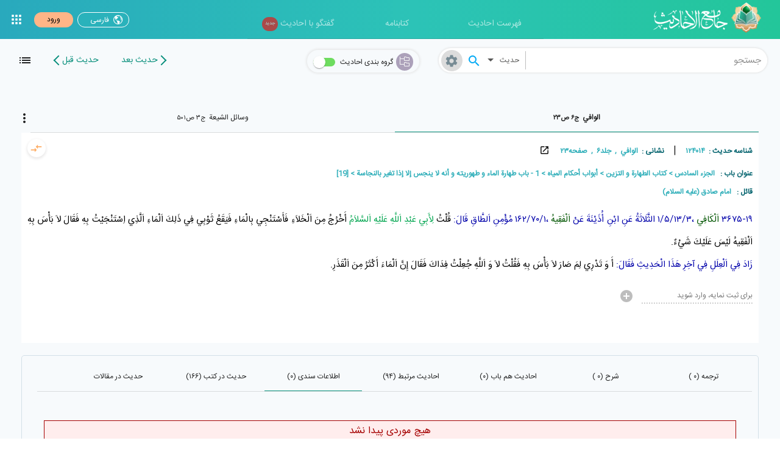

--- FILE ---
content_type: text/html; charset=utf-8
request_url: https://hadith.inoor.ir/fa/hadith/124014/sanad?rownumber=NaN
body_size: 9824
content:
<!DOCTYPE html><html lang="fa"><head>
  <meta charset="utf-8">
  <meta name="viewport" content="width=device-width, initial-scale=1.0">
  <title>جامع الاحادیث</title>
  <base href="/">
  <link rel="icon" type="image/x-icon" href="/favicon.ico">
  <link rel="apple-touch-icon" sizes="57x57" href="/assets/favicon/apple-icon-57x57.png">
  <link rel="apple-touch-icon" sizes="60x60" href="/assets/favicon/apple-icon-60x60.png">
  <link rel="apple-touch-icon" sizes="72x72" href="/assets/favicon/apple-icon-72x72.png">
  <link rel="apple-touch-icon" sizes="76x76" href="/assets/favicon/apple-icon-76x76.png">
  <link rel="apple-touch-icon" sizes="114x114" href="/assets/favicon/apple-icon-114x114.png">
  <link rel="apple-touch-icon" sizes="120x120" href="/assets/favicon/apple-icon-120x120.png">
  <link rel="apple-touch-icon" sizes="144x144" href="/assets/favicon/apple-icon-144x144.png">
  <link rel="apple-touch-icon" sizes="152x152" href="/assets/favicon/apple-icon-152x152.png">
  <link rel="apple-touch-icon" sizes="180x180" href="/assets/favicon/apple-icon-180x180.png">
  <link rel="icon" type="image/png" sizes="192x192" href="/assets/favicon/android-icon-192x192.png">
  <link rel="icon" type="image/png" sizes="32x32" href="/assets/favicon/favicon-32x32.png">
  <link rel="icon" type="image/png" sizes="96x96" href="/assets/favicon/favicon-96x96.png">
  <link rel="icon" type="image/png" sizes="16x16" href="/assets/favicon/favicon-16x16.png">
  <meta name="msapplication-TileColor" content="#ffffff">
  <meta name="msapplication-TileImage" content="/assets/favicon/ms-icon-144x144.png">
  <meta name="theme-color" content="#ffffff">
  <link rel="manifest" href="manifest.webmanifest">
  <meta name="theme-color" content="#1976d2">
  <meta name="google-site-verification" content="-49ff7Yc9SEJCcSYA5EoYclNlunI9NltY2ROs9JG4Jg">

  <!-- Google Tag Manager -->
  <script>(function(w,d,s,l,i){w[l]=w[l]||[];w[l].push({'gtm.start':
    new Date().getTime(),event:'gtm.js'});var f=d.getElementsByTagName(s)[0],
    j=d.createElement(s),dl=l!='dataLayer'?'&l='+l:'';j.async=true;j.src=
    'https://www.googletagmanager.com/gtm.js?id='+i+dl;f.parentNode.insertBefore(j,f);
    })(window,document,'script','dataLayer','GTM-WFZQHRD');
  </script>
  <!-- End Google Tag Manager -->

  <!-- Google tag (gtag.js) -->
  <script async="" src="https://www.googletagmanager.com/gtag/js?id=G-N2N6VTVQ61"></script>
  <script>
    window.dataLayer = window.dataLayer || []; function gtag(){dataLayer.push(arguments);}
    gtag('js', new Date()); gtag('config', 'G-N2N6VTVQ61');
  </script>

<style>@charset "UTF-8";@font-face{font-family:IRANSansWeb;font-style:normal;font-weight:400;font-display:swap;src:url(IRANSansWeb.83e3ed2cc1549f41.eot);src:url(IRANSansWeb.83e3ed2cc1549f41.eot?#iefix) format("embedded-opentype"),url(IRANSansWeb.485898fea1b6151a.woff) format("woff"),url(IRANSansWeb.a410a786c805659e.ttf) format("truetype")}html,body{font-family:IRANSansWeb,Tahoma,Arial,sans-serif;margin:0;width:100%;height:100%}</style><style>@charset "UTF-8";@font-face{font-family:IRANSansWeb;font-style:normal;font-weight:400;font-display:swap;src:url(IRANSansWeb.83e3ed2cc1549f41.eot);src:url(IRANSansWeb.83e3ed2cc1549f41.eot?#iefix) format("embedded-opentype"),url(IRANSansWeb.485898fea1b6151a.woff) format("woff"),url(IRANSansWeb.a410a786c805659e.ttf) format("truetype")}@font-face{font-family:hadith;font-display:swap;src:url(hadith.f25798d4163ac8de.eot);src:url(hadith.f25798d4163ac8de.eot?#iefix) format("embedded-opentype"),url(hadith.2408d7cd0271b952.woff) format("woff"),url(hadith.520a0ba333c97b1f.ttf) format("truetype"),url(hadith.01246315a8daef2a.svg#hadith) format("svg");font-weight:400;font-style:normal}[class^=hadith-]:before,[class*=" hadith-"]:before{font-family:hadith!important;font-style:normal!important;font-weight:400!important;font-feature-settings:normal!important;font-variant:normal!important;text-transform:none!important;speak:none;line-height:1;-webkit-font-smoothing:antialiased;-moz-osx-font-smoothing:grayscale}.hadith-search:before{content:"z"}.hadith-more-vert:before{content:"A"}.mat-icon-button,.mat-mini-fab{font-family:Roboto,Helvetica Neue,sans-serif;font-size:14px;font-weight:500}.mat-tab-group{font-family:Roboto,Helvetica Neue,sans-serif}.mat-ripple{overflow:hidden;position:relative}.mat-ripple:not(:empty){transform:translateZ(0)}.cdk-visually-hidden{border:0;clip:rect(0 0 0 0);height:1px;margin:-1px;overflow:hidden;padding:0;position:absolute;width:1px;white-space:nowrap;outline:0;-webkit-appearance:none;-moz-appearance:none;left:0}[dir=rtl] .cdk-visually-hidden{left:auto;right:0}.mat-focus-indicator{position:relative}.mat-focus-indicator:before{inset:0;position:absolute;box-sizing:border-box;pointer-events:none;display:none;display:var(--mat-focus-indicator-display, none);border:3px solid transparent;border:var(--mat-focus-indicator-border-width, 3px) var(--mat-focus-indicator-border-style, solid) var(--mat-focus-indicator-border-color, transparent);border-radius:4px;border-radius:var(--mat-focus-indicator-border-radius, 4px)}.mat-focus-indicator:focus:before{content:""}.mat-elevation-z4{box-shadow:0 2px 4px -1px #0003,0 4px 5px #00000024,0 1px 10px #0000001f}.mat-icon-button{color:inherit;background:transparent}.mat-button-focus-overlay{background:black}.mat-mini-fab{color:#000000de;background-color:#fff}.mat-mini-fab.mat-accent{color:#000000de}.mat-mini-fab.mat-accent{background-color:#ff6e40}.mat-mini-fab:not([class*=mat-elevation-z]){box-shadow:0 3px 5px -1px #0003,0 6px 10px #00000024,0 1px 18px #0000001f}.mat-mini-fab:not(.mat-button-disabled):active:not([class*=mat-elevation-z]){box-shadow:0 7px 8px -4px #0003,0 12px 17px 2px #00000024,0 5px 22px 4px #0000001f}.mat-drawer-container{background-color:#fafafa;color:#000000de}.mat-drawer{background-color:#fff;color:#000000de}.mat-drawer:not(.mat-drawer-side){box-shadow:0 8px 10px -5px #0003,0 16px 24px 2px #00000024,0 6px 30px 5px #0000001f}.mat-tab-header{border-bottom:1px solid rgba(0,0,0,.12)}.mat-tab-header-pagination-chevron{border-color:#000000de}.mat-tab-header-pagination-disabled .mat-tab-header-pagination-chevron{border-color:#00000061}.mat-tab-group.mat-accent .mat-ink-bar{background-color:#ff6e40}html,body,mat-sidenav-container{font-family:IRANSansWeb,Tahoma,Arial,sans-serif;margin:0;width:100%;height:100%}.mat-icon-button,.mat-mini-fab{font-family:IRANSansWeb,Tahoma,Arial,sans-serif!important}.mat-drawer-container{overflow:inherit!important}.mat-drawer-content{overflow:visible!important}mat-sidenav{width:320px}button{font-family:IRANSansWeb,Tahoma,Arial,sans-serif!important;font-size:12px}.hadith-icon{background-repeat:no-repeat;display:inline-block;fill:currentColor;height:24px;width:24px;font-size:18pt}</style><link rel="stylesheet" href="styles.67bdd339e4ac8823.css" media="print" onload="this.media='all'"><noscript><link rel="stylesheet" href="styles.67bdd339e4ac8823.css"></noscript><style ng-transition="app-root">[_nghost-sc394]   [hidden][_ngcontent-sc394]{display:none!important}[_nghost-sc394]   .comment_btn[_ngcontent-sc394]{position:fixed;bottom:10px;left:10px;z-index:50;color:#fff}[_nghost-sc394]   .comment_btn[_ngcontent-sc394]     .mat-button-wrapper{line-height:30px!important}[_nghost-sc394]   .menu_btn[_ngcontent-sc394]{width:50px;height:50px}[_nghost-sc394]   .menu_btn[_ngcontent-sc394]   .mat-icon[_ngcontent-sc394]{font-size:22pt}[_nghost-sc394]   .profile_panel[_ngcontent-sc394]     .mat-expansion-panel:not([class*=mat-elevation-z]){box-shadow:none;margin:0}[_nghost-sc394]   .profile_panel[_ngcontent-sc394]     .mat-expansion-panel-header{height:50px!important;padding-right:15px}[_nghost-sc394]   .profile_panel[_ngcontent-sc394]     .mat-expansion-panel-header-title{font-family:IRANSansWeb,Tahoma,Arial,sans-serif!important;font-size:10pt;color:#0c6f6e;font-weight:700}[_nghost-sc394]   .sidenav[_ngcontent-sc394]{margin-top:20px}[_nghost-sc394]   .sidenav[_ngcontent-sc394]   a[_ngcontent-sc394]{font-family:IRANSansWeb,Tahoma,Arial,sans-serif!important;font-size:10pt;color:#0c6f6e;font-weight:700}[_nghost-sc394]   .sidenav[_ngcontent-sc394]   a[_ngcontent-sc394]     .mat-list-item-content{height:100%!important;padding-right:15px!important}[_nghost-sc394]   .header[_ngcontent-sc394]{background:rgb(41,169,189);background:linear-gradient(90deg,rgb(41,169,189) 0%,rgb(44,195,183) 53%,rgb(35,198,154) 100%);filter:progid:DXImageTransform.Microsoft.gradient(startColorstr="#29a9bd",endColorstr="#23c69a",GradientType=1);color:#fff;overflow:auto}[_nghost-sc394]   .header[_ngcontent-sc394]   .mat-form-field-placeholder[_ngcontent-sc394]{color:#fff!important}[_nghost-sc394]   .header[_ngcontent-sc394]   .logo[_ngcontent-sc394]{height:50px;margin-top:3px;margin-right:15px}[_nghost-sc394]   .header[_ngcontent-sc394]   .logo_xs[_ngcontent-sc394]{height:35px;margin-top:8px;margin-right:-5px}[_nghost-sc394]   .header[_ngcontent-sc394]   .logo_sm[_ngcontent-sc394]{height:45px;margin-top:8px;margin-right:-5px}[_nghost-sc394]   .header[_ngcontent-sc394]   .logo_title[_ngcontent-sc394]{height:35px;margin-top:0;margin-right:5px;margin-bottom:4px}[_nghost-sc394]   .header[_ngcontent-sc394]   .lang-menu[_ngcontent-sc394]   button[_ngcontent-sc394]{background-color:#2ab2bb;border-radius:20px;padding-bottom:0;height:25px;line-height:25px;font-size:9pt;display:block;margin-left:7px;border:1px solid #ffffff;padding-right:5px;padding-left:20px}[_nghost-sc394]   .header[_ngcontent-sc394]   .lang-menu[_ngcontent-sc394]   .lang-icon[_ngcontent-sc394]{font-size:13pt;line-height:18pt;vertical-align:-webkit-baseline-middle;vertical-align:-moz-baseline-middle}[_nghost-sc394]   .header[_ngcontent-sc394]   h1[_ngcontent-sc394]{font-family:IRANSansWeb,Tahoma,Arial,sans-serif!important;font-size:24px;margin-right:10px;color:#fff}[_nghost-sc394]   .header[_ngcontent-sc394]   h3[_ngcontent-sc394]{font-family:IRANSansWeb,Tahoma,Arial,sans-serif!important;font-size:16px;color:#fff}[_nghost-sc394]   .header[_ngcontent-sc394]   .avatar[_ngcontent-sc394]{height:30px;border-radius:50%;margin-left:5px}[_nghost-sc394]   .header[_ngcontent-sc394]   .header_tab[_ngcontent-sc394]{margin-bottom:-15px}[_nghost-sc394]   .header[_ngcontent-sc394]   .header_tab[_ngcontent-sc394]   .mat-tab-link[_ngcontent-sc394]{font-family:IRANSansWeb,Tahoma,Arial,sans-serif!important;color:#fff}[_nghost-sc394]   .header[_ngcontent-sc394]   .header_tab[_ngcontent-sc394]   .mat-tab-link[_ngcontent-sc394]   .beta[_ngcontent-sc394]{padding:5px;background-color:red;border-radius:15px;font-size:8px;height:13px;display:flex;justify-content:center;align-items:center;margin-right:4px}[_nghost-sc394]   .header[_ngcontent-sc394]   .header_tab[_ngcontent-sc394]     .mat-tab-label-active{opacity:1}[_nghost-sc394]   .header[_ngcontent-sc394]   .header_tab[_ngcontent-sc394]     .mat-tab-label-active:after{box-shadow:0 0 20px 20px #fff6f680;left:23%;width:50%;position:absolute;height:100%;top:53px;border-radius:100px;content:" "}[_nghost-sc394]   .header[_ngcontent-sc394]   .login_btn[_ngcontent-sc394]{background-color:#ffb587;border-radius:20px;padding-bottom:0;height:25px;line-height:25px;font-size:9pt;color:#000;display:block}[_nghost-sc394]   .header_menu[_ngcontent-sc394]{padding-right:17px}[_nghost-sc394]   .header_menu[_ngcontent-sc394]   .mat-icon[_ngcontent-sc394]{width:7px}[_nghost-sc394]   .hadith_footer[_ngcontent-sc394]{height:121px;background:rgb(41,169,189);background:linear-gradient(-90deg,rgb(41,169,189) 0%,rgb(44,195,183) 44%,rgb(35,198,154) 100%);filter:progid:DXImageTransform.Microsoft.gradient(startColorstr="#29a9bd",endColorstr="#23c69a",GradientType=1)}[_nghost-sc394]   .hadith_footer[_ngcontent-sc394]   .footer_logo[_ngcontent-sc394]{height:65px}[_nghost-sc394]   .hadith_footer[_ngcontent-sc394]   .footer_logo_xs[_ngcontent-sc394]{height:40px}[_nghost-sc394]   .hadith_footer[_ngcontent-sc394]   .footer_link[_ngcontent-sc394]{list-style-type:none;color:#fff;padding:0}[_nghost-sc394]   .hadith_footer[_ngcontent-sc394]   .footer_link[_ngcontent-sc394]   li[_ngcontent-sc394]{font-size:10pt;text-align:center}[_nghost-sc394]   .hadith_footer[_ngcontent-sc394]   .footer_link[_ngcontent-sc394]   li[_ngcontent-sc394]   a[_ngcontent-sc394]{color:#fff;text-decoration:none}[_nghost-sc394]   .hadith_footer[_ngcontent-sc394]   p[_ngcontent-sc394]{font-size:10pt;color:#1a5b65;text-align:right}[_nghost-sc394]   .hadith_footer[_ngcontent-sc394]   p[_ngcontent-sc394]   a[_ngcontent-sc394]{color:#fff;text-decoration:none}[_nghost-sc394]   .hadith_footer_xs[_ngcontent-sc394]{height:180px}[_nghost-sc394]   .app_download[_ngcontent-sc394]{background-color:#24a1b5;position:fixed;bottom:0;z-index:9999;width:100%}[_nghost-sc394]   .app_download[_ngcontent-sc394]   .download_text[_ngcontent-sc394]{color:#fff;font-size:10pt;align-items:center;flex-flow:5;display:flex;background:url(/assets/images/header_logo_small.png) right no-repeat;padding-right:50px;height:45px;background-size:contain;margin:5px 0 0}[_nghost-sc394]   .app_download[_ngcontent-sc394]   .download_btn[_ngcontent-sc394]{border-radius:20px;background:linear-gradient(128deg,#f18957 0%,#fec86f 100%);margin-left:5px}[_nghost-sc394]   .app_download[_ngcontent-sc394]   .clear_btn[_ngcontent-sc394]{position:absolute;bottom:75px;color:#fff;font-size:15pt;right:-3px}</style><style ng-transition="app-root">.mat-drawer-container{position:relative;z-index:1;box-sizing:border-box;-webkit-overflow-scrolling:touch;display:block;overflow:hidden}.mat-drawer-container[fullscreen]{top:0;left:0;right:0;bottom:0;position:absolute}.mat-drawer-container[fullscreen].mat-drawer-container-has-open{overflow:hidden}.mat-drawer-container.mat-drawer-container-explicit-backdrop .mat-drawer-side{z-index:3}.mat-drawer-container.ng-animate-disabled .mat-drawer-backdrop,.mat-drawer-container.ng-animate-disabled .mat-drawer-content,.ng-animate-disabled .mat-drawer-container .mat-drawer-backdrop,.ng-animate-disabled .mat-drawer-container .mat-drawer-content{transition:none}.mat-drawer-backdrop{top:0;left:0;right:0;bottom:0;position:absolute;display:block;z-index:3;visibility:hidden}.mat-drawer-backdrop.mat-drawer-shown{visibility:visible}.mat-drawer-transition .mat-drawer-backdrop{transition-duration:400ms;transition-timing-function:cubic-bezier(0.25, 0.8, 0.25, 1);transition-property:background-color,visibility}.cdk-high-contrast-active .mat-drawer-backdrop{opacity:.5}.mat-drawer-content{position:relative;z-index:1;display:block;height:100%;overflow:auto}.mat-drawer-transition .mat-drawer-content{transition-duration:400ms;transition-timing-function:cubic-bezier(0.25, 0.8, 0.25, 1);transition-property:transform,margin-left,margin-right}.mat-drawer{position:relative;z-index:4;display:block;position:absolute;top:0;bottom:0;z-index:3;outline:0;box-sizing:border-box;overflow-y:auto;transform:translate3d(-100%, 0, 0)}.cdk-high-contrast-active .mat-drawer,.cdk-high-contrast-active [dir=rtl] .mat-drawer.mat-drawer-end{border-right:solid 1px currentColor}.cdk-high-contrast-active [dir=rtl] .mat-drawer,.cdk-high-contrast-active .mat-drawer.mat-drawer-end{border-left:solid 1px currentColor;border-right:none}.mat-drawer.mat-drawer-side{z-index:2}.mat-drawer.mat-drawer-end{right:0;transform:translate3d(100%, 0, 0)}[dir=rtl] .mat-drawer{transform:translate3d(100%, 0, 0)}[dir=rtl] .mat-drawer.mat-drawer-end{left:0;right:auto;transform:translate3d(-100%, 0, 0)}.mat-drawer[style*="visibility: hidden"]{display:none}.mat-drawer-inner-container{width:100%;height:100%;overflow:auto;-webkit-overflow-scrolling:touch}.mat-sidenav-fixed{position:fixed}</style><style ng-transition="app-root">[_nghost-sc405]{background-color:#f7fafc}[_nghost-sc405]   .nav-btn[_ngcontent-sc405]{display:block;width:130px;margin-left:20px;color:#098f7c}[_nghost-sc405]   .nav-btn[_ngcontent-sc405]   .mat-tab-header-pagination-chevron[_ngcontent-sc405]{border-color:#098f7c}[_nghost-sc405]   .tab_group_content[_ngcontent-sc405]{padding-top:20px}[_nghost-sc405]   .tab_group_content[_ngcontent-sc405]:hover{background-color:#f6f6f6}[_nghost-sc405]   .tab_group_content[_ngcontent-sc405]:hover   .compare-hadith-btn[_ngcontent-sc405]{background-color:#fff;visibility:visible}[_nghost-sc405]   .tab_group_content[_ngcontent-sc405]:hover     .mat-tab-body{background-color:#f6f6f6}[_nghost-sc405]   .tab_group_content[_ngcontent-sc405]:hover   .hadith-button[_ngcontent-sc405]{visibility:visible}[_nghost-sc405]   .tab_group_content[_ngcontent-sc405]     .mat-tab-label-active .tab_font{font-weight:700}[_nghost-sc405]   .tab_group_content[_ngcontent-sc405]     .mat-ink-bar{background-color:#119682;height:1px}[_nghost-sc405]   .panel-wrapper[_ngcontent-sc405]{position:relative}[_nghost-sc405]   .show[_ngcontent-sc405], [_nghost-sc405]   .hide[_ngcontent-sc405]{position:absolute;bottom:-1em;z-index:100;text-decoration:none;text-align:center;display:block;left:0;right:0;color:#037570}[_nghost-sc405]   .hide[_ngcontent-sc405]{display:none}[_nghost-sc405]   .show[_ngcontent-sc405]:target{display:none}[_nghost-sc405]   .show[_ngcontent-sc405]:target ~ .hide[_ngcontent-sc405]{display:block}[_nghost-sc405]   .show[_ngcontent-sc405]:target ~ .panel[_ngcontent-sc405]{max-height:2000px}[_nghost-sc405]   .show[_ngcontent-sc405]:target ~ .fade[_ngcontent-sc405]{margin-top:0}[_nghost-sc405]   .panel[_ngcontent-sc405]{position:relative;overflow:visible;transition:max-height .5s ease}[_nghost-sc405]   .fade[_ngcontent-sc405]{background:linear-gradient(to bottom,rgba(100,100,100,0) 0%,#ffffff 90%);height:500px;margin-top:-100px;position:relative}[_nghost-sc405]   .hadith-header[_ngcontent-sc405]{margin-top:5px;padding:5px 5px 0}[_nghost-sc405]   .hadith-header[_ngcontent-sc405]   .hadith-header-body[_ngcontent-sc405]{background:transparent!important;height:50px;min-height:50px!important}[_nghost-sc405]   .hadith-header[_ngcontent-sc405]   .hadith-header-body[_ngcontent-sc405]   .mat-toolbar-row[_ngcontent-sc405]{overflow:hidden;height:50px}[_nghost-sc405]   .hadith-header[_ngcontent-sc405]   .hadith-header-body_xs[_ngcontent-sc405]{height:auto;height:initial}[_nghost-sc405]   .hadith-header[_ngcontent-sc405]   .hadith-header-body_xs[_ngcontent-sc405]   .mat-toolbar-row[_ngcontent-sc405]{overflow:hidden;padding:0 5px}[_nghost-sc405]   .hadithbyId-container[_ngcontent-sc405]{margin:10px 20px 20px;padding:15px;position:relative}[_nghost-sc405]   .hadithbyId-container_xs[_ngcontent-sc405]{margin:10px 0 0}[_nghost-sc405]   .hadith_link[_ngcontent-sc405]{text-decoration:none}[_nghost-sc405]   .hadith-title[_ngcontent-sc405]{font-family:IRANSansWeb,Tahoma,Arial,sans-serif!important;font-size:12px;display:block;margin:0 0 5px;line-height:25px;color:#01626d}[_nghost-sc405]   .hadith-title.inblock[_ngcontent-sc405]{display:inline-block;white-space:nowrap}[_nghost-sc405]   .hadith-title[_ngcontent-sc405]   span[_ngcontent-sc405]{color:#2eaeb9}[_nghost-sc405]   .hadith-title[_ngcontent-sc405]   .toc-list[_ngcontent-sc405]:not(:last-child):after{content:">"}[_nghost-sc405]   .hadith-content[_ngcontent-sc405]{line-height:28pt;font-size:11pt;text-align:justify;direction:rtl;color:#000;font-family:IRANSansWeb,Tahoma,Arial,sans-serif!important;margin-top:15px}[_nghost-sc405]   .read-more[_ngcontent-sc405]{color:#e60404;cursor:pointer;float:right;margin-right:6px;margin-top:-10px;margin-bottom:-10px;font-family:IRANSansWeb,Tahoma,Arial,sans-serif!important}[_nghost-sc405]   .mat-button[_ngcontent-sc405], [_nghost-sc405]   .mat-fab[_ngcontent-sc405], [_nghost-sc405]   .mat-icon-button[_ngcontent-sc405], [_nghost-sc405]   .mat-mini-fab[_ngcontent-sc405], [_nghost-sc405]   .mat-raised-button[_ngcontent-sc405]{min-width:1px;padding:0 5px}[_nghost-sc405]   .hadith-button[_ngcontent-sc405]{margin-top:10px;visibility:hidden}[_nghost-sc405]   .hadith-button[_ngcontent-sc405]   button[_ngcontent-sc405]{height:30px;line-height:30px;font-size:12px}[_nghost-sc405]   .hadith-button[_ngcontent-sc405]   .mat-icon-button[_ngcontent-sc405]{width:auto;padding-left:3px;padding-right:3px}[_nghost-sc405]   .hadith-button[_ngcontent-sc405]   .btn-back[_ngcontent-sc405]{padding:0 10px;background-color:#e6e6e6;margin-left:3px}[_nghost-sc405]   .hadith-button[_ngcontent-sc405]   .short-link[_ngcontent-sc405]{display:flex;height:28px;border:.5px solid rgba(208,203,203,.768627451);margin:0 0 0 5px;border-radius:50px}[_nghost-sc405]   .hadith-button[_ngcontent-sc405]   .short-link[_ngcontent-sc405]   .short-link-icon[_ngcontent-sc405]{height:28px;font-size:17px;display:flex;align-items:center;justify-content:center;background-color:#ffb587;border-top-right-radius:50px;border-bottom-right-radius:50px}[_nghost-sc405]   .hadith-button[_ngcontent-sc405]   .short-link[_ngcontent-sc405]   .short-link-lable[_ngcontent-sc405]{background-color:#fff;height:28px;display:flex;align-items:center;padding:0 5px;border-radius:50%}[_nghost-sc405]   .hadith-button[_ngcontent-sc405]   .qr-code[_ngcontent-sc405]{height:30px;z-index:99999}[_nghost-sc405]   .hadith-button[_ngcontent-sc405]   .qr-code[_ngcontent-sc405]:hover{transform:scale(5);top:-45px;position:relative}[_nghost-sc405]   .hadith-button[_ngcontent-sc405]   .qr-code[_ngcontent-sc405]     canvas{height:30px!important;width:30px!important}[_nghost-sc405]   .hadith-tab[_ngcontent-sc405]{margin-top:20px;background-color:#f7fafc;border:1px solid #d3e0e8;border-radius:5px;padding:10px}[_nghost-sc405]   .hadith-tab[_ngcontent-sc405]   .hadith-tab-content[_ngcontent-sc405]   .page-number[_ngcontent-sc405]{width:60px;text-align:center;padding:9px 10px;background-color:#fff;transition:transform .25s ease-in-out;line-height:18px;color:#575756;border-radius:50px;border:none;box-shadow:0 0 3px 1px #e4e4e4;transition:all .25s ease-in-out;backface-visibility:hidden;transform-style:preserve-3d;outline:none}[_nghost-sc405]   .hadith-tab[_ngcontent-sc405]   .hadith-tab-content[_ngcontent-sc405]   .page-number[_ngcontent-sc405]::-moz-placeholder{color:color(#575756 a(.8))}[_nghost-sc405]   .hadith-tab[_ngcontent-sc405]   .hadith-tab-content[_ngcontent-sc405]   .page-number[_ngcontent-sc405]::placeholder{color:color(#575756 a(.8))}[_nghost-sc405]   .hadith-tab[_ngcontent-sc405]   .hadith-tab-content[_ngcontent-sc405]   .hadith-count[_ngcontent-sc405]{font-family:IRANSansWeb;padding-right:12px}[_nghost-sc405]   .hadith-tab[_ngcontent-sc405]   .hadith-tab-content[_ngcontent-sc405]   input[_ngcontent-sc405]::-webkit-outer-spin-button, [_nghost-sc405]   .hadith-tab[_ngcontent-sc405]   .hadith-tab-content[_ngcontent-sc405]   input[_ngcontent-sc405]::-webkit-inner-spin-button{-webkit-appearance:none;margin:0}[_nghost-sc405]   .hadith-tab[_ngcontent-sc405]   .hadith-tab-content[_ngcontent-sc405]   input[type=number][_ngcontent-sc405]{-moz-appearance:textfield}[_nghost-sc405]   .hadith-tab[_ngcontent-sc405]     .mat-tab-body-content{overflow:hidden}[_nghost-sc405]   .hadith-tab[_ngcontent-sc405]     .mat-drawer-container{background-color:#f7fafc}[_nghost-sc405]   .hadith-tab[_ngcontent-sc405]     .mat-tab-body{background-color:#f7fafc}[_nghost-sc405]   .hadith-tab[_ngcontent-sc405]     #mat-tab-content-1-3{padding:10px 0}[_nghost-sc405]   .hadith-tab[_ngcontent-sc405]     .mat-tab-label{font-size:9pt}[_nghost-sc405]   .hadith-tab[_ngcontent-sc405]     .mat-ink-bar{background-color:#119682;height:1px}[_nghost-sc405]   .compare-hadith-btn[_ngcontent-sc405]{position:absolute;left:-5px;top:10px;font-size:13px;background-color:#fff;color:#fead65;box-shadow:0 2px 4px 1px #eae9e9;width:30px;height:30px;line-height:32px}[_nghost-sc405]   .compare-hadith-btn[_ngcontent-sc405]   .mat-icon[_ngcontent-sc405]{font-size:21px;width:22px;height:22px}[_nghost-sc405]   .compare-hadith-btn.active[_ngcontent-sc405]{color:#00a3ec}[_nghost-sc405]   .compare-hadith-btn.compare-group[_ngcontent-sc405]{left:10px!important}[_nghost-sc405]   .group-compare-btn[_ngcontent-sc405]   span[_ngcontent-sc405]{color:#00a3ec!important}[_nghost-sc405]   .group-menu[_ngcontent-sc405]{position:absolute;left:-17px;top:25px;z-index:5}[_nghost-sc405]   .hadith-toggle[_ngcontent-sc405]{margin-top:5px;border:1px solid #d6d6d6;box-shadow:none;border:none;background-color:#f7fafc}[_nghost-sc405]   .toggle-content[_ngcontent-sc405]{padding:15px;border-bottom:1px solid #c5e3d9}[_nghost-sc405]   .toggle-content[_ngcontent-sc405]:hover{background-color:#f6f6f6}[_nghost-sc405]   .toggle-content[_ngcontent-sc405]   a[_ngcontent-sc405]{color:#01549c;text-decoration:none;font-size:13px;font-family:IRANSansWeb,Tahoma,Arial,sans-serif!important;cursor:pointer}[_nghost-sc405]   .toggle-content[_ngcontent-sc405]   a[_ngcontent-sc405]:hover{font-weight:600}[_nghost-sc405]   .toggle-content[_ngcontent-sc405]   h2[_ngcontent-sc405]{font-family:IRANSansWeb,Tahoma,Arial,sans-serif!important;font-size:14px;display:inline-block;margin-left:5px;font-weight:600;color:#014643}[_nghost-sc405]   .toggle-content[_ngcontent-sc405]   span[_ngcontent-sc405]{font-family:IRANSansWeb,Tahoma,Arial,sans-serif!important;font-size:13px}[_nghost-sc405]   .toggle-content[_ngcontent-sc405]   h4[_ngcontent-sc405]{font-family:IRANSansWeb,Tahoma,Arial,sans-serif;font-size:12px;margin:0;line-height:25px}[_nghost-sc405]   .toggle-content[_ngcontent-sc405]   h5[_ngcontent-sc405]{font-family:IRANSansWeb,Tahoma,Arial,sans-serif;font-size:12px;margin:0;line-height:25px}[_nghost-sc405]   .toggle-content[_ngcontent-sc405]   .state-chip[_ngcontent-sc405]{font-family:IranSansWebFaNum;font-size:12px;font-weight:700;background-color:#03a9f4;color:#fff;padding:3px 8px;min-height:19px}[_nghost-sc405]   .toggle-content[_ngcontent-sc405]     .mat-tooltip{white-space:pre-line!important}[_nghost-sc405]   .toggle-title[_ngcontent-sc405]{font-family:IRANSansWeb,Tahoma,Arial,sans-serif;font-size:12px;font-weight:700;color:#036159;margin:0 0 16px;padding-bottom:0;line-height:30px}[_nghost-sc405]   .toggle-title[_ngcontent-sc405]   i[_ngcontent-sc405]{font-size:15px;margin-left:5px}[_nghost-sc405]   .toggle-body[_ngcontent-sc405]{font-family:IRANSansWeb,Tahoma,Arial,sans-serif;font-size:12px;text-align:justify;line-height:20pt}[_nghost-sc405]   .toggle-body[_ngcontent-sc405]   p[_ngcontent-sc405]{font-size:12pt;line-height:20pt}[_nghost-sc405]   .mat-select-placeholder[_ngcontent-sc405]{font-family:IRANSansWeb,Tahoma,Arial,sans-serif}[_nghost-sc405]   .lang-select[_ngcontent-sc405]{padding:10px;background-color:#f5fdfd}[_nghost-sc405]   .lang-select[_ngcontent-sc405]   .mat-select[_ngcontent-sc405]{border:1px solid #dcd9d9;padding:5px 10px 5px 5px;border-radius:5px;background-color:#fff}[_nghost-sc405]   .msg-error[_ngcontent-sc405]{font-family:IRANSansWeb,Tahoma,Arial,sans-serif!important;text-align:center;color:#a50000;border:1px solid #a50000;padding:3px;background-color:#ffeded}[_nghost-sc405]   .btn-back[_ngcontent-sc405]{padding:0 10px;background-color:#f8fdf9;border:1px solid #c3e8dc;color:#008a64;margin-left:3px;height:30px;line-height:30px}[_nghost-sc405]   .btn-back[disabled][_ngcontent-sc405]{background-color:#c3e8dc17;color:#aec7b3}[_nghost-sc405]   .tag-list[_ngcontent-sc405]{margin-top:15px;display:inline-block;margin-right:5px}[_nghost-sc405]   .tag-list[_ngcontent-sc405]   .mat-chip[_ngcontent-sc405]{margin:5px 0 0 5px!important;background-color:#349bb3;min-height:24px;font-family:IranSansWebFaNum}[_nghost-sc405]   .tag-list[_ngcontent-sc405]   .state-chip[_ngcontent-sc405]{font-family:IranSansWebFaNum;font-size:12px;font-weight:700;color:#fff;padding:3px 8px;min-height:19px}[_nghost-sc405]   .tag-set[_ngcontent-sc405]{margin-top:10px;display:inline-block}[_nghost-sc405]   .tag-other[_ngcontent-sc405]{margin-right:10px;font-family:IRANSansWeb,Tahoma,Arial,sans-serif!important}[_nghost-sc405]   .text-set[_ngcontent-sc405]{margin-top:10px}[_nghost-sc405]   .text-set[_ngcontent-sc405]   .mat-input-element[_ngcontent-sc405]{height:100px}[_nghost-sc405]   .text-set[_ngcontent-sc405]   .text-btn[_ngcontent-sc405]{text-align:center}[_nghost-sc405]   .text-set[_ngcontent-sc405]   .text-btn[_ngcontent-sc405]   button[_ngcontent-sc405]{width:100px}[_nghost-sc405]   .text-set[_ngcontent-sc405]   .text-btn[_ngcontent-sc405]   .warn[_ngcontent-sc405]{background-color:#c52501}[_nghost-sc405]   .slide_custom[_ngcontent-sc405]{border-radius:21px;padding:5px 10px 10px;box-shadow:0 0 4px 1px #e2e2e2;margin-left:10px;margin-bottom:14px}[_nghost-sc405]   .slide_custom[_ngcontent-sc405]     .mat-slide-toggle.mat-checked:not(.mat-disabled) .mat-slide-toggle-bar{background-color:#6edc5f}[_nghost-sc405]   .slide_custom[_ngcontent-sc405]     .mat-slide-toggle.mat-checked:not(.mat-disabled) .mat-slide-toggle-thumb{background-color:#fff}[_nghost-sc405]   .hadith[_ngcontent-sc405]{margin-left:5px;vertical-align:sub;line-height:20px!important}[_nghost-sc405]   .filter_icon[_ngcontent-sc405]{font-size:18px;margin-top:2px;padding:5px 5px 3px;border-radius:15px;vertical-align:sub;color:#f7f7f7;height:21px}[_nghost-sc405]   .hadith_line_img[_ngcontent-sc405]{height:40px;top:-4px;position:absolute;z-index:2}[_nghost-sc405]   .related_group[_ngcontent-sc405]{padding:0 0 15px;margin-bottom:10px;border-bottom:1px solid #c5e3d9;position:relative}[_nghost-sc405]   .related_group[_ngcontent-sc405]   .hadith_line_img[_ngcontent-sc405]{top:-5px}[_nghost-sc405]   .btn_custom[_ngcontent-sc405]{background:rgb(241,137,87);background:linear-gradient(128deg,rgb(241,137,87) 0%,rgb(254,200,111) 100%);filter:progid:DXImageTransform.Microsoft.gradient(startColorstr="#f18957",endColorstr="#fec86f",GradientType=1);border-radius:20px;padding-left:10px;padding-right:10px}[_nghost-sc405]   .external_link[_ngcontent-sc405]{color:#036159!important;text-decoration:none!important}[_nghost-sc405]   .external_link[_ngcontent-sc405]   .mat-icon[_ngcontent-sc405]{font-size:20px;line-height:25px}[_nghost-sc405]   .compare_icon[_ngcontent-sc405]{font-size:21px;line-height:36px!important;width:20px}  .mat-menu-item{margin:5px 0;display:flex;align-items:center;height:32px!important}  .mat-menu-item .logo{border-radius:50px;margin-left:10px}  .mat-tab-header{margin-left:15px}  .mat-tab-body-content{overflow:hidden!important}  .mat-list-item-content{padding:0 10px!important}  .mat-button.mat-warn, .mat-icon-button.mat-warn[_ngcontent-sc405]{color:#ff5722}.facet-list[_ngcontent-sc405]{max-height:300px}.edit-button[_ngcontent-sc405]{width:34px;height:34px;line-height:35px;display:flex;align-items:center;justify-content:center}.more-less[_ngcontent-sc405]{max-height:300px;overflow:hidden}  .ng-scroll-viewport{display:flex;flex-direction:column}  .ng-scroll-content{flex:1}.query-facet[_ngcontent-sc405]{margin-top:5px;display:inline-block;margin-right:7px}.query-facet[_ngcontent-sc405]   .mat-chip[_ngcontent-sc405]{margin:5px 0 0 5px!important;background-color:#fff;border:1px solid #cecece;color:#066754;font-size:13px}.query-facet[_ngcontent-sc405]   .mat-chip[_ngcontent-sc405]     .mat-chip-remove{color:#005446;opacity:.6}.query-facet[_ngcontent-sc405]     .mat-chip-list-wrapper{flex-direction:column}.menu_xs_btn[_ngcontent-sc405]{position:fixed;bottom:10px;right:10px;z-index:50;color:#fff;background-color:#0c7d73}.menu_xs_btn[_ngcontent-sc405]     .mat-button-wrapper{line-height:30px!important}@media only screen and (max-width: 640px){.hadith-button[_ngcontent-sc405], .compare-hadith-btn[_ngcontent-sc405]{visibility:visible!important}.hadith-related-box[_ngcontent-sc405]{display:none!important}.nav-btn[_ngcontent-sc405]{width:35px!important}.fullscreen-dialog[_ngcontent-sc405]{max-width:100%!important;width:100%!important;height:100vh!important}}</style><style ng-transition="app-root">mat-menu{display:none}.mat-menu-panel{min-width:112px;max-width:280px;overflow:auto;-webkit-overflow-scrolling:touch;max-height:calc(100vh - 48px);border-radius:4px;outline:0;min-height:64px;position:relative}.mat-menu-panel.ng-animating{pointer-events:none}.cdk-high-contrast-active .mat-menu-panel{outline:solid 1px}.mat-menu-content:not(:empty){padding-top:8px;padding-bottom:8px}.mat-menu-item{-webkit-user-select:none;user-select:none;cursor:pointer;outline:none;border:none;-webkit-tap-highlight-color:rgba(0,0,0,0);white-space:nowrap;overflow:hidden;text-overflow:ellipsis;display:block;line-height:48px;height:48px;padding:0 16px;text-align:left;text-decoration:none;max-width:100%;position:relative}.mat-menu-item::-moz-focus-inner{border:0}.mat-menu-item[disabled]{cursor:default}[dir=rtl] .mat-menu-item{text-align:right}.mat-menu-item .mat-icon{margin-right:16px;vertical-align:middle}.mat-menu-item .mat-icon svg{vertical-align:top}[dir=rtl] .mat-menu-item .mat-icon{margin-left:16px;margin-right:0}.mat-menu-item[disabled]::after{display:block;position:absolute;content:"";top:0;left:0;bottom:0;right:0}.cdk-high-contrast-active .mat-menu-item{margin-top:1px}.mat-menu-item-submenu-trigger{padding-right:32px}[dir=rtl] .mat-menu-item-submenu-trigger{padding-right:16px;padding-left:32px}.mat-menu-submenu-icon{position:absolute;top:50%;right:16px;transform:translateY(-50%);width:5px;height:10px;fill:currentColor}[dir=rtl] .mat-menu-submenu-icon{right:auto;left:16px;transform:translateY(-50%) scaleX(-1)}.cdk-high-contrast-active .mat-menu-submenu-icon{fill:CanvasText}button.mat-menu-item{width:100%}.mat-menu-item .mat-menu-ripple{top:0;left:0;right:0;bottom:0;position:absolute;pointer-events:none}</style><style ng-transition="app-root">.mat-button .mat-button-focus-overlay,.mat-icon-button .mat-button-focus-overlay{opacity:0}.mat-button:hover:not(.mat-button-disabled) .mat-button-focus-overlay,.mat-stroked-button:hover:not(.mat-button-disabled) .mat-button-focus-overlay{opacity:.04}@media(hover: none){.mat-button:hover:not(.mat-button-disabled) .mat-button-focus-overlay,.mat-stroked-button:hover:not(.mat-button-disabled) .mat-button-focus-overlay{opacity:0}}.mat-button,.mat-icon-button,.mat-stroked-button,.mat-flat-button{box-sizing:border-box;position:relative;-webkit-user-select:none;user-select:none;cursor:pointer;outline:none;border:none;-webkit-tap-highlight-color:rgba(0,0,0,0);display:inline-block;white-space:nowrap;text-decoration:none;vertical-align:baseline;text-align:center;margin:0;min-width:64px;line-height:36px;padding:0 16px;border-radius:4px;overflow:visible}.mat-button::-moz-focus-inner,.mat-icon-button::-moz-focus-inner,.mat-stroked-button::-moz-focus-inner,.mat-flat-button::-moz-focus-inner{border:0}.mat-button.mat-button-disabled,.mat-icon-button.mat-button-disabled,.mat-stroked-button.mat-button-disabled,.mat-flat-button.mat-button-disabled{cursor:default}.mat-button.cdk-keyboard-focused .mat-button-focus-overlay,.mat-button.cdk-program-focused .mat-button-focus-overlay,.mat-icon-button.cdk-keyboard-focused .mat-button-focus-overlay,.mat-icon-button.cdk-program-focused .mat-button-focus-overlay,.mat-stroked-button.cdk-keyboard-focused .mat-button-focus-overlay,.mat-stroked-button.cdk-program-focused .mat-button-focus-overlay,.mat-flat-button.cdk-keyboard-focused .mat-button-focus-overlay,.mat-flat-button.cdk-program-focused .mat-button-focus-overlay{opacity:.12}.mat-button::-moz-focus-inner,.mat-icon-button::-moz-focus-inner,.mat-stroked-button::-moz-focus-inner,.mat-flat-button::-moz-focus-inner{border:0}.mat-raised-button{box-sizing:border-box;position:relative;-webkit-user-select:none;user-select:none;cursor:pointer;outline:none;border:none;-webkit-tap-highlight-color:rgba(0,0,0,0);display:inline-block;white-space:nowrap;text-decoration:none;vertical-align:baseline;text-align:center;margin:0;min-width:64px;line-height:36px;padding:0 16px;border-radius:4px;overflow:visible;transform:translate3d(0, 0, 0);transition:background 400ms cubic-bezier(0.25, 0.8, 0.25, 1),box-shadow 280ms cubic-bezier(0.4, 0, 0.2, 1)}.mat-raised-button::-moz-focus-inner{border:0}.mat-raised-button.mat-button-disabled{cursor:default}.mat-raised-button.cdk-keyboard-focused .mat-button-focus-overlay,.mat-raised-button.cdk-program-focused .mat-button-focus-overlay{opacity:.12}.mat-raised-button::-moz-focus-inner{border:0}.mat-raised-button._mat-animation-noopable{transition:none !important;animation:none !important}.mat-stroked-button{border:1px solid currentColor;padding:0 15px;line-height:34px}.mat-stroked-button .mat-button-ripple.mat-ripple,.mat-stroked-button .mat-button-focus-overlay{top:-1px;left:-1px;right:-1px;bottom:-1px}.mat-fab{box-sizing:border-box;position:relative;-webkit-user-select:none;user-select:none;cursor:pointer;outline:none;border:none;-webkit-tap-highlight-color:rgba(0,0,0,0);display:inline-block;white-space:nowrap;text-decoration:none;vertical-align:baseline;text-align:center;margin:0;min-width:64px;line-height:36px;padding:0 16px;border-radius:4px;overflow:visible;transform:translate3d(0, 0, 0);transition:background 400ms cubic-bezier(0.25, 0.8, 0.25, 1),box-shadow 280ms cubic-bezier(0.4, 0, 0.2, 1);min-width:0;border-radius:50%;width:56px;height:56px;padding:0;flex-shrink:0}.mat-fab::-moz-focus-inner{border:0}.mat-fab.mat-button-disabled{cursor:default}.mat-fab.cdk-keyboard-focused .mat-button-focus-overlay,.mat-fab.cdk-program-focused .mat-button-focus-overlay{opacity:.12}.mat-fab::-moz-focus-inner{border:0}.mat-fab._mat-animation-noopable{transition:none !important;animation:none !important}.mat-fab .mat-button-wrapper{padding:16px 0;display:inline-block;line-height:24px}.mat-mini-fab{box-sizing:border-box;position:relative;-webkit-user-select:none;user-select:none;cursor:pointer;outline:none;border:none;-webkit-tap-highlight-color:rgba(0,0,0,0);display:inline-block;white-space:nowrap;text-decoration:none;vertical-align:baseline;text-align:center;margin:0;min-width:64px;line-height:36px;padding:0 16px;border-radius:4px;overflow:visible;transform:translate3d(0, 0, 0);transition:background 400ms cubic-bezier(0.25, 0.8, 0.25, 1),box-shadow 280ms cubic-bezier(0.4, 0, 0.2, 1);min-width:0;border-radius:50%;width:40px;height:40px;padding:0;flex-shrink:0}.mat-mini-fab::-moz-focus-inner{border:0}.mat-mini-fab.mat-button-disabled{cursor:default}.mat-mini-fab.cdk-keyboard-focused .mat-button-focus-overlay,.mat-mini-fab.cdk-program-focused .mat-button-focus-overlay{opacity:.12}.mat-mini-fab::-moz-focus-inner{border:0}.mat-mini-fab._mat-animation-noopable{transition:none !important;animation:none !important}.mat-mini-fab .mat-button-wrapper{padding:8px 0;display:inline-block;line-height:24px}.mat-icon-button{padding:0;min-width:0;width:40px;height:40px;flex-shrink:0;line-height:40px;border-radius:50%}.mat-icon-button i,.mat-icon-button .mat-icon{line-height:24px}.mat-button-ripple.mat-ripple,.mat-button-focus-overlay{top:0;left:0;right:0;bottom:0;position:absolute;pointer-events:none;border-radius:inherit}.mat-button-ripple.mat-ripple:not(:empty){transform:translateZ(0)}.mat-button-focus-overlay{opacity:0;transition:opacity 200ms cubic-bezier(0.35, 0, 0.25, 1),background-color 200ms cubic-bezier(0.35, 0, 0.25, 1)}._mat-animation-noopable .mat-button-focus-overlay{transition:none}.mat-button-ripple-round{border-radius:50%;z-index:1}.mat-button .mat-button-wrapper>*,.mat-flat-button .mat-button-wrapper>*,.mat-stroked-button .mat-button-wrapper>*,.mat-raised-button .mat-button-wrapper>*,.mat-icon-button .mat-button-wrapper>*,.mat-fab .mat-button-wrapper>*,.mat-mini-fab .mat-button-wrapper>*{vertical-align:middle}.mat-form-field:not(.mat-form-field-appearance-legacy) .mat-form-field-prefix .mat-icon-button,.mat-form-field:not(.mat-form-field-appearance-legacy) .mat-form-field-suffix .mat-icon-button{display:inline-flex;justify-content:center;align-items:center;font-size:inherit;width:2.5em;height:2.5em}.mat-flat-button::before,.mat-raised-button::before,.mat-fab::before,.mat-mini-fab::before{margin:calc(calc(var(--mat-focus-indicator-border-width, 3px) + 2px) * -1)}.mat-stroked-button::before{margin:calc(calc(var(--mat-focus-indicator-border-width, 3px) + 3px) * -1)}.cdk-high-contrast-active .mat-button,.cdk-high-contrast-active .mat-flat-button,.cdk-high-contrast-active .mat-raised-button,.cdk-high-contrast-active .mat-icon-button,.cdk-high-contrast-active .mat-fab,.cdk-high-contrast-active .mat-mini-fab{outline:solid 1px}</style><style ng-transition="app-root">.mat-tab-group{display:flex;flex-direction:column;max-width:100%}.mat-tab-group.mat-tab-group-inverted-header{flex-direction:column-reverse}.mat-tab-label{height:48px;padding:0 24px;cursor:pointer;box-sizing:border-box;opacity:.6;min-width:160px;text-align:center;display:inline-flex;justify-content:center;align-items:center;white-space:nowrap;position:relative}.mat-tab-label:focus{outline:none}.mat-tab-label:focus:not(.mat-tab-disabled){opacity:1}.mat-tab-label.mat-tab-disabled{cursor:default}.cdk-high-contrast-active .mat-tab-label.mat-tab-disabled{opacity:.5}.mat-tab-label .mat-tab-label-content{display:inline-flex;justify-content:center;align-items:center;white-space:nowrap}.cdk-high-contrast-active .mat-tab-label{opacity:1}@media(max-width: 599px){.mat-tab-label{padding:0 12px}}@media(max-width: 959px){.mat-tab-label{padding:0 12px}}.mat-tab-group[mat-stretch-tabs]>.mat-tab-header .mat-tab-label{flex-basis:0;flex-grow:1}.mat-tab-body-wrapper{position:relative;overflow:hidden;display:flex;transition:height 500ms cubic-bezier(0.35, 0, 0.25, 1)}.mat-tab-body-wrapper._mat-animation-noopable{transition:none !important;animation:none !important}.mat-tab-body{top:0;left:0;right:0;bottom:0;position:absolute;display:block;overflow:hidden;outline:0;flex-basis:100%}.mat-tab-body.mat-tab-body-active{position:relative;overflow-x:hidden;overflow-y:auto;z-index:1;flex-grow:1}.mat-tab-group.mat-tab-group-dynamic-height .mat-tab-body.mat-tab-body-active{overflow-y:hidden}</style><style ng-transition="app-root">.mat-tab-header{display:flex;overflow:hidden;position:relative;flex-shrink:0}.mat-tab-header-pagination{-webkit-user-select:none;user-select:none;position:relative;display:none;justify-content:center;align-items:center;min-width:32px;cursor:pointer;z-index:2;-webkit-tap-highlight-color:rgba(0,0,0,0);touch-action:none;box-sizing:content-box;background:none;border:none;outline:0;padding:0}.mat-tab-header-pagination::-moz-focus-inner{border:0}.mat-tab-header-pagination-controls-enabled .mat-tab-header-pagination{display:flex}.mat-tab-header-pagination-before,.mat-tab-header-rtl .mat-tab-header-pagination-after{padding-left:4px}.mat-tab-header-pagination-before .mat-tab-header-pagination-chevron,.mat-tab-header-rtl .mat-tab-header-pagination-after .mat-tab-header-pagination-chevron{transform:rotate(-135deg)}.mat-tab-header-rtl .mat-tab-header-pagination-before,.mat-tab-header-pagination-after{padding-right:4px}.mat-tab-header-rtl .mat-tab-header-pagination-before .mat-tab-header-pagination-chevron,.mat-tab-header-pagination-after .mat-tab-header-pagination-chevron{transform:rotate(45deg)}.mat-tab-header-pagination-chevron{border-style:solid;border-width:2px 2px 0 0;height:8px;width:8px}.mat-tab-header-pagination-disabled{box-shadow:none;cursor:default}.mat-tab-list{flex-grow:1;position:relative;transition:transform 500ms cubic-bezier(0.35, 0, 0.25, 1)}.mat-ink-bar{position:absolute;bottom:0;height:2px;transition:500ms cubic-bezier(0.35, 0, 0.25, 1)}.mat-ink-bar._mat-animation-noopable{transition:none !important;animation:none !important}.mat-tab-group-inverted-header .mat-ink-bar{bottom:auto;top:0}.cdk-high-contrast-active .mat-ink-bar{outline:solid 2px;height:0}.mat-tab-labels{display:flex}[mat-align-tabs=center]>.mat-tab-header .mat-tab-labels{justify-content:center}[mat-align-tabs=end]>.mat-tab-header .mat-tab-labels{justify-content:flex-end}.mat-tab-label-container{display:flex;flex-grow:1;overflow:hidden;z-index:1}.mat-tab-list._mat-animation-noopable{transition:none !important;animation:none !important}.mat-tab-label{height:48px;padding:0 24px;cursor:pointer;box-sizing:border-box;opacity:.6;min-width:160px;text-align:center;display:inline-flex;justify-content:center;align-items:center;white-space:nowrap;position:relative}.mat-tab-label:focus{outline:none}.mat-tab-label:focus:not(.mat-tab-disabled){opacity:1}.mat-tab-label.mat-tab-disabled{cursor:default}.cdk-high-contrast-active .mat-tab-label.mat-tab-disabled{opacity:.5}.mat-tab-label .mat-tab-label-content{display:inline-flex;justify-content:center;align-items:center;white-space:nowrap}.cdk-high-contrast-active .mat-tab-label{opacity:1}.mat-tab-label::before{margin:5px}@media(max-width: 599px){.mat-tab-label{min-width:72px}}</style><style class="flex-layout-ssr">@media all {.flex-layout-0 {height:100%;width:100%;-webkit-flex-direction:column;box-sizing:border-box;display:flex;flex-direction:column;-webkit-align-content:stretch;-webkit-align-items:stretch;-webkit-justify-content:center;align-content:stretch;align-items:stretch;justify-content:center;-webkit-flex:1 1 auto;flex:1 1 auto;}.flex-layout-1 {-webkit-flex-direction:row;box-sizing:border-box;display:flex;flex-direction:row;}.flex-layout-2 {-webkit-flex-direction:row;-webkit-flex-wrap:wrap;box-sizing:border-box;display:flex;flex-direction:row;flex-wrap:wrap;-webkit-align-content:flex-start;-webkit-align-items:flex-start;-webkit-justify-content:center;align-content:flex-start;align-items:flex-start;justify-content:center;}.flex-layout-3 {-webkit-flex:1 1 100%;box-sizing:border-box;flex:1 1 100%;max-width:100%;}}@media screen and (min-width: 600px) {}</style></head>
<body dir="rtl">
  <app-root _nghost-sc394="" ng-version="14.3.0" ng-server-context="other"><div _ngcontent-sc394="" style="min-height: 100%; display: flex; flex-direction: column;"><header _ngcontent-sc394="" role="banner"><!----></header><mat-sidenav-container _ngcontent-sc394="" class="mat-drawer-container mat-sidenav-container" style="width: 100%; min-width: 100%; flex: 1;"><div class="mat-drawer-backdrop ng-star-inserted"></div><!----><div class="cdk-visually-hidden cdk-focus-trap-anchor" aria-hidden="true"></div><mat-sidenav _ngcontent-sc394="" tabindex="-1" fixedtopgap="0" role="navigation" class="mat-drawer mat-sidenav ng-tns-c205-0 ng-trigger ng-trigger-transform mat-drawer-over ng-star-inserted" style="box-shadow:none;visibility:hidden;"><div cdkscrollable="" class="mat-drawer-inner-container ng-tns-c205-0"><!----></div></mat-sidenav><div class="cdk-visually-hidden cdk-focus-trap-anchor" aria-hidden="true"></div><mat-sidenav-content _ngcontent-sc394="" class="mat-drawer-content mat-sidenav-content"><router-outlet _ngcontent-sc394=""></router-outlet><hadith _nghost-sc405="" class="ng-tns-c405-1 ng-star-inserted flex-layout-1"><section _ngcontent-sc405="" fxfill="" fxflex="auto" fxlayout="column" fxlayoutalign="center stretch" class="ng-tns-c405-1 flex-layout-0"><!----><div _ngcontent-sc405="" fxlayout="row wrap" fxlayout.xs="row wrap" fxlayoutalign="center start" class="ng-tns-c405-1 flex-layout-2"><div _ngcontent-sc405="" fxflex="100" ngclass.sm="hadithbyId-container_xs" ngclass.xs="hadithbyId-container_xs" class="ng-tns-c405-1 hadithbyId-container flex-layout-3 hadithbyId-container_xs"><!----><!----><!----><!----><button _ngcontent-sc405="" joyridestep="h-s2" mat-icon-button="" class="mat-focus-indicator mat-menu-trigger group-menu hadith-item-groupStat mat-icon-button mat-button-base ng-tns-c405-1 _mat-animation-noopable ng-star-inserted" style="top: 40px; left: 0; overflow: visible;" aria-haspopup="menu"><span class="mat-button-wrapper"><span _ngcontent-sc405="" class="hadith-icon hadith-more-vert"></span></span><span matripple="" class="mat-ripple mat-button-ripple mat-button-ripple-round"></span><span class="mat-button-focus-overlay"></span></button><!----><!----><mat-menu _ngcontent-sc405="" class="ng-star-inserted"><!----></mat-menu><mat-tab-group _ngcontent-sc405="" animationduration="0ms" color="accent" mat-stretch-tabs="" class="mat-tab-group tab_group_content mat-accent ng-tns-c405-1 ng-star-inserted"><mat-tab-header class="mat-tab-header mat-tab-header-rtl"><button aria-hidden="true" type="button" mat-ripple="" tabindex="-1" class="mat-ripple mat-tab-header-pagination mat-tab-header-pagination-before mat-elevation-z4 mat-tab-header-pagination-disabled" disabled=""><div class="mat-tab-header-pagination-chevron"></div></button><div class="mat-tab-label-container"><div role="tablist" class="mat-tab-list _mat-animation-noopable" style="transform: translateX(0px);"><div class="mat-tab-labels"><!----></div><mat-ink-bar class="mat-ink-bar _mat-animation-noopable" style="visibility: hidden;"></mat-ink-bar></div></div><button aria-hidden="true" type="button" mat-ripple="" tabindex="-1" class="mat-ripple mat-tab-header-pagination mat-tab-header-pagination-after mat-elevation-z4 mat-tab-header-pagination-disabled" disabled=""><div class="mat-tab-header-pagination-chevron"></div></button></mat-tab-header><div class="mat-tab-body-wrapper _mat-animation-noopable"><!----></div></mat-tab-group><!----><!----></div></div><mat-menu _ngcontent-sc405="" class="ng-tns-c405-1 ng-tns-c183-3 ng-star-inserted"><!----></mat-menu><button _ngcontent-sc405="" id="selectionButton" mat-mini-fab="" class="mat-focus-indicator mat-menu-trigger ng-tns-c405-1 mat-mini-fab mat-button-base mat-accent _mat-animation-noopable" style="display: none; color: #ffffff;" aria-haspopup="menu"><span class="mat-button-wrapper"><span _ngcontent-sc405="" id="selectionSpan" class="hadith-icon hadith-search" style="padding: 2px 1px 0 0;"></span></span><span matripple="" class="mat-ripple mat-button-ripple mat-button-ripple-round"></span><span class="mat-button-focus-overlay"></span></button><!----></section></hadith><!----></mat-sidenav-content><!----></mat-sidenav-container><!----><!----></div></app-root>
  <!-- Global site tag (gtag.js) - Google Analytics -->
  <!-- <script async="" src="https://www.googletagmanager.com/gtag/js?id=UA-132990797-2"></script>
  <script>
    window.dataLayer = window.dataLayer || [];
    function gtag() { dataLayer.push(arguments); }
    gtag('js', new Date());

    gtag('config', 'UA-132990797-2');
  </script> -->

  <!-- Google Tag Manager (noscript) -->
  <noscript><iframe src="https://www.googletagmanager.com/ns.html?id=GTM-WFZQHRD"
  height="0" width="0" style="display:none;visibility:hidden"></iframe></noscript>
  <!-- End Google Tag Manager (noscript) -->

  <noscript>Please enable JavaScript to continue using this application.</noscript>
<script src="runtime.c90fa24508482372.js" type="module"></script><script src="polyfills.333128ee57a236a8.js" type="module"></script><script src="scripts.fe81cf9542479e1f.js" defer=""></script><script src="main.0dd56c868b7758ac.js" type="module"></script>

<div class="cdk-live-announcer-element cdk-visually-hidden" aria-atomic="true" aria-live="polite"></div></body></html>

--- FILE ---
content_type: application/javascript; charset=UTF-8
request_url: https://hadith.inoor.ir/0.dd831a916b176a6f.js
body_size: 18133
content:
"use strict";(self.webpackChunknoorhadith_release=self.webpackChunknoorhadith_release||[]).push([[0],{6703:(R,L,c)=>{c.d(L,{KJ:()=>C,RK:()=>M,hv:()=>j,j5:()=>x,nW:()=>g,v:()=>b,xd:()=>K});var o=c(7340);(0,o.X$)("fadeInOut",[(0,o.eR)(":enter",[(0,o.oB)({opacity:0}),(0,o.jt)("0.4s ease-in",(0,o.oB)({opacity:1}))]),(0,o.eR)(":leave",[(0,o.jt)("0.4s 10ms ease-out",(0,o.oB)({opacity:0}))])]),(0,o.X$)("flyInOut",[(0,o.SB)("in",(0,o.oB)({transform:"translateX(0)"})),(0,o.eR)("void => *",[(0,o.jt)(300,(0,o.F4)([(0,o.oB)({opacity:0,transform:"translateX(-100%)",offset:0}),(0,o.oB)({opacity:1,transform:"translateX(15px)",offset:.3}),(0,o.oB)({opacity:1,transform:"translateX(0)",offset:1})]))]),(0,o.eR)("* => void",[(0,o.jt)(300,(0,o.F4)([(0,o.oB)({opacity:1,transform:"translateX(0)",offset:0}),(0,o.oB)({opacity:1,transform:"translateX(-15px)",offset:.7}),(0,o.oB)({opacity:0,transform:"translateX(100%)",offset:1})]))])]),(0,o.X$)("flyInOut",[(0,o.SB)("in",(0,o.oB)({width:120,transform:"translateX(0)",opacity:1})),(0,o.eR)("void => *",[(0,o.oB)({width:10,transform:"translateX(50px)",opacity:0}),(0,o.ru)([(0,o.jt)("0.3s 0.1s ease",(0,o.oB)({transform:"translateX(0)",width:120})),(0,o.jt)("0.3s ease",(0,o.oB)({opacity:1}))])]),(0,o.eR)("* => void",[(0,o.ru)([(0,o.jt)("0.3s ease",(0,o.oB)({transform:"translateX(50px)",width:10})),(0,o.jt)("0.3s 0.2s ease",(0,o.oB)({opacity:0}))])])]);const g=(0,o.X$)("listAnimation",[(0,o.eR)("* => *",[(0,o.IO)(":enter",(0,o.oB)({opacity:0}),{optional:!0}),(0,o.IO)(":enter",(0,o.EY)("50ms",[(0,o.jt)("0.6s ease-in",(0,o.F4)([(0,o.oB)({opacity:0,transform:"translateY(-75%)",offset:0}),(0,o.oB)({opacity:.5,transform:"translateY(35px)",offset:.3}),(0,o.oB)({opacity:1,transform:"translateY(0)",offset:1})]))]),{optional:!0}),(0,o.IO)(":leave",(0,o.EY)("50ms",[(0,o.jt)("0.6s ease-in",(0,o.F4)([(0,o.oB)({opacity:1,transform:"translateY(0)",offset:0}),(0,o.oB)({opacity:.5,transform:"translateY(35px)",offset:.3}),(0,o.oB)({opacity:0,transform:"translateY(-75%)",offset:1})]))]),{optional:!0})])]),x=(0,o.X$)("itemAnimation",[(0,o.SB)("add",(0,o.oB)({transform:"scale(1)"})),(0,o.SB)("remove",(0,o.oB)({transform:"scale(0)"})),(0,o.eR)("* => add",[(0,o.oB)({opacity:0}),(0,o.jt)("0.7s cubic-bezier(0.680, -0.550, 0.265, 1.550)",(0,o.F4)([(0,o.oB)({opacity:0,transform:"scale(0)",offset:0}),(0,o.oB)({opacity:1,transform:"scale(1)",offset:1})]))]),(0,o.eR)("* => remove",[(0,o.oB)({opacity:1}),(0,o.jt)("0.7s cubic-bezier(0.680, -0.550, 0.265, 1.550)",(0,o.F4)([(0,o.oB)({opacity:1,transform:"scale(1)",offset:0}),(0,o.oB)({opacity:0,transform:"scale(0)",offset:1})]))])]),C=(0,o.X$)("itemListAnimation",[(0,o.eR)("* => *",[(0,o.IO)(":enter",(0,o.oB)({opacity:0}),{optional:!0}),(0,o.IO)(":enter",(0,o.EY)("80ms",[(0,o.jt)("0.7s cubic-bezier(0.680, -0.550, 0.265, 1.550)",(0,o.F4)([(0,o.oB)({opacity:0,transform:"scale(0)",offset:0}),(0,o.oB)({opacity:1,transform:"scale(1)",offset:1})]))]),{optional:!0})])]),M=(0,o.X$)("listAnimation3",[(0,o.eR)("* => *",[(0,o.IO)(":enter",(0,o.oB)({opacity:0}),{optional:!0}),(0,o.IO)(":enter",(0,o.EY)("20ms",[(0,o.jt)("0.3s ease-in",(0,o.F4)([(0,o.oB)({opacity:0,transform:"translateY(-30%)",offset:0}),(0,o.oB)({opacity:1,transform:"translateY(0)",offset:1})]))]),{optional:!0})])]),b=((0,o.X$)("listAnimationZoom",[(0,o.eR)("* => *",[(0,o.IO)(":enter",(0,o.oB)({opacity:0}),{optional:!0}),(0,o.IO)(":enter",(0,o.EY)("50ms",[(0,o.jt)("0.5s ease-in",(0,o.F4)([(0,o.oB)({opacity:0,transform:"scale(0)"}),(0,o.oB)({opacity:1,transform:"scale(1)"})]))]),{optional:!0}),(0,o.IO)(":leave",(0,o.EY)("100ms",[(0,o.jt)("0.5s ease-in",(0,o.F4)([(0,o.oB)({opacity:1,transform:"scale(1)"}),(0,o.oB)({opacity:0,transform:"scale(0)"})]))]),{optional:!0})])]),(0,o.X$)("explainerAnim",[(0,o.eR)("* => *",[(0,o.IO)(".col",(0,o.oB)({opacity:0,transform:"translateX(-40px)"})),(0,o.IO)(".col",(0,o.EY)("500ms",[(0,o.jt)("800ms 1.2s ease-out",(0,o.oB)({opacity:1,transform:"translateX(0)"}))])),(0,o.IO)(".col",[(0,o.jt)(1e3,(0,o.oB)("*"))])])]),(0,o.X$)("flyUp",[(0,o.eR)("* => *",[(0,o.IO)(":enter",(0,o.oB)({opacity:0}),{optional:!0}),(0,o.IO)(":enter",(0,o.EY)("50ms",[(0,o.jt)("0.5s ease-in",(0,o.F4)([(0,o.oB)({opacity:0,transform:"translateY(200px)",offset:0}),(0,o.oB)({opacity:.2,transform:"translateY(50px)",offset:.3}),(0,o.oB)({opacity:1,transform:"translateY(0)",offset:1})]))]),{optional:!0}),(0,o.IO)(":leave",(0,o.EY)("50ms",[(0,o.jt)("0.5s ease-in",(0,o.F4)([(0,o.oB)({opacity:1,transform:"translateY(0)",offset:0}),(0,o.oB)({opacity:.2,transform:"translateY(50px)",offset:.3}),(0,o.oB)({opacity:0,transform:"translateY(200px)",offset:1})]))]),{optional:!0})])])),K=((0,o.X$)("scaleIn",[(0,o.SB)("off",(0,o.oB)({transform:"scale(1)"})),(0,o.SB)("on",(0,o.oB)({transform:"scale(1.1)"})),(0,o.eR)("* => on",(0,o.jt)(".4s 100ms ease-in")),(0,o.eR)("off => on",(0,o.jt)(".4s 100ms ease-in")),(0,o.eR)("on => off",(0,o.jt)(".4s 100ms ease-out"))]),(0,o.X$)("toggleHeight",[(0,o.SB)("inactive",(0,o.oB)({height:"0",opacity:"0",padding:"0"})),(0,o.SB)("active",(0,o.oB)({height:"*",opacity:"1"})),(0,o.eR)("* => active",(0,o.jt)("200ms ease-in")),(0,o.eR)("inactive => active",(0,o.jt)("200ms ease-in")),(0,o.eR)("active => inactive",(0,o.jt)("200ms ease-out")),(0,o.eR)("active => *",(0,o.jt)("200ms ease-out"))]));function j(v=500,T=500,O=500){return(0,o.X$)("flyBottomState",[(0,o.SB)("on",(0,o.oB)({opacity:1})),(0,o.eR)("* => on",[(0,o.jt)(`${v}ms ${T}ms ease-in`,(0,o.F4)([(0,o.oB)({opacity:0,transform:`translateY(${O}px)`,offset:0}),(0,o.oB)({opacity:.2,transform:`translateY(${O/2}px)`,offset:.3}),(0,o.oB)({opacity:1,transform:"translateY(0)",offset:1})]))])])}},7e3:(R,L,c)=>{c.r(L),c.d(L,{BookListModule:()=>dt});var o=c(6895),_=c(4006),m=c(7121),f=c(3689),e=c(4650),g=c(1858),x=c(6770),C=c(7147),M=c(9551),y=c(6267),P=c(818),b=c(6723),E=c(9356),K=c(2289),Q=c(1576),N=c(5829),j=c(9549),Z=c(7084),v=c(284),T=c(6338),O=c(902),oe=c(529),Y=c(6703),X=c(1e3),W=c(4859),U=c(5412),V=c(4586),q=c(4288),I=c(3385);const z=function(s){return{active:s}};function se(s,a){if(1&s){const t=e.EpF();e.TgZ(0,"mat-list-item",17),e.NdJ("click",function(){const r=e.CHM(t).$implicit,l=e.oxw();return e.KtG(l.changeFacet("sourcetype",r))}),e._uU(1),e.ALo(2,"truncate"),e._UZ(3,"span",1),e.TgZ(4,"span",18),e._uU(5),e.ALo(6,"digit"),e.qZA()()}if(2&s){const t=a.$implicit,i=e.oxw();e.Q6J("ngClass",e.VKq(9,z,i.findArray(i.sourceQueryModel.sourceTypeList,t.id))),e.xp6(1),e.hij(" ",e.xi3(2,3,t.title,35),""),e.xp6(4),e.Oqu(e.xi3(6,6,"("+t.count+")","fa"))}}function ne(s,a){if(1&s){const t=e.EpF();e.TgZ(0,"mat-list-item",17),e.NdJ("click",function(){const n=e.CHM(t),r=n.$implicit,l=n.index,u=e.oxw();return e.KtG(u.changeFacet("author",r,null,l))}),e._uU(1),e.ALo(2,"truncate"),e._UZ(3,"span",1),e.TgZ(4,"span",18),e._uU(5),e.ALo(6,"digit"),e.qZA()()}if(2&s){const t=a.$implicit,i=e.oxw();e.Q6J("ngClass",e.VKq(9,z,i.findArray(i.sourceQueryModel.authorList,t.id))),e.xp6(1),e.hij(" ",e.xi3(2,3,t.title,35),""),e.xp6(4),e.Oqu(e.xi3(6,6,"("+t.count+")","fa"))}}function re(s,a){if(1&s){const t=e.EpF();e.TgZ(0,"mat-list-item",17),e.NdJ("click",function(){const r=e.CHM(t).$implicit,l=e.oxw();return e.KtG(l.changeFacet("publisher",r))}),e._uU(1),e.ALo(2,"truncate"),e._UZ(3,"span",1),e.TgZ(4,"span",18),e._uU(5),e.ALo(6,"digit"),e.qZA()()}if(2&s){const t=a.$implicit,i=e.oxw();e.Q6J("ngClass",e.VKq(9,z,i.findArray(i.sourceQueryModel.publisherList,t.id))),e.xp6(1),e.hij(" ",e.xi3(2,3,t.title,35),""),e.xp6(4),e.Oqu(e.xi3(6,6,"("+t.count+")","fa"))}}function le(s,a){if(1&s){const t=e.EpF();e.TgZ(0,"mat-list-item",17),e.NdJ("click",function(){const r=e.CHM(t).$implicit,l=e.oxw();return e.KtG(l.changeFacet("publishplace",r))}),e._uU(1),e.ALo(2,"truncate"),e._UZ(3,"span",1),e.TgZ(4,"span",18),e._uU(5),e.ALo(6,"digit"),e.qZA()()}if(2&s){const t=a.$implicit,i=e.oxw();e.Q6J("ngClass",e.VKq(9,z,i.findArray(i.sourceQueryModel.publishPlaceList,t.id))),e.xp6(1),e.hij(" ",e.xi3(2,3,t.title,35),""),e.xp6(4),e.Oqu(e.xi3(6,6,"("+t.count+")","fa"))}}let ae=(()=>{class s{constructor(t,i,n,r,l,u,p,B,J,$){this.route=t,this.location=i,this.activateRouter=n,this.elasticService=r,this.hadithService=l,this.spinner=u,this.messageService=p,this.metaService=B,this.authenticationService=J,this.tocDatabase=$,this.showFiller=!1,this.allExpandState=!0,this.lang="fa",this.languageResponse={},this.phraseResponse={},this.formatResponse={},this.sampleWord=new x.G,this.sourceQueryModel={pageNumber:1,pageSize:10},this.formatSubscription=this.metaService.formatPublisher.subscribe(h=>{h&&(this.formatResponse=h)}),this.userSubscription=this.authenticationService.userPublisher.subscribe(h=>{h&&(this.userInfo=h)}),this.activateRouter.params.subscribe(h=>{this.lang=h.lang?h.lang:"fa"}),this.activateRouter.queryParams.subscribe(h=>{if(this.sourceQueryModel.pageNumber=h.pagenumber?h.pagenumber:1,this.sourceQueryModel.pageSize=h.pagesize?h.pagesize:10,this.sourceQueryModel.authorList=h.author?h.author.split(","):null,this.sourceQueryModel.publisherList=h.publisher?h.publisher.split(","):null,this.sourceQueryModel.publishPlaceList=h.publishplace?h.publishplace.split(","):null,this.sourceQueryModel.sourceTypeList=h.sourcetype?h.sourcetype.split(","):null,this.sourceQueryModel.authorList){let S=this.sourceQueryModel.authorList;this.sourceQueryModel.authorList=[],S.forEach(A=>{this.sourceQueryModel.authorList.push(parseInt(A))})}if(this.sourceQueryModel.publisherList){let S=this.sourceQueryModel.publisherList;this.sourceQueryModel.publisherList=[],S.forEach(A=>{this.sourceQueryModel.publisherList.push(parseInt(A))})}if(this.sourceQueryModel.publishPlaceList){let S=this.sourceQueryModel.publishPlaceList;this.sourceQueryModel.publishPlaceList=[],S.forEach(A=>{this.sourceQueryModel.publishPlaceList.push(parseInt(A))})}if(this.sourceQueryModel.sourceTypeList){let S=this.sourceQueryModel.sourceTypeList;this.sourceQueryModel.sourceTypeList=[],S.forEach(A=>{this.sourceQueryModel.sourceTypeList.push(parseInt(A))})}this.loadFormat()}),this.elasticService.sourcePublisher.subscribe(h=>{h&&1==h.status&&(h.data.facetList.authorList&&h.data.facetList.authorList.length>0&&(this.filteredAuthorList=h.data.facetList.authorList),h.data.facetList.publisherList&&h.data.facetList.publisherList.length>0&&(this.filteredPublisherList=h.data.facetList.publisherList),("author"!==this.lastFacetSelected||!this.sourceQueryModel.authorList||0==this.sourceQueryModel.authorList.length)&&(this.authorList=h.data.facetList.authorList),("publisher"!==this.lastFacetSelected||!this.sourceQueryModel.publisherList||0==this.sourceQueryModel.publisherList.length)&&(this.publisherList=h.data.facetList.publisherList),("publishplace"!==this.lastFacetSelected||!this.sourceQueryModel.publishPlaceList||0==this.sourceQueryModel.publishPlaceList.length)&&(this.publishPlaceList=h.data.facetList.publishPlaceList),("sourcetype"!==this.lastFacetSelected||!this.sourceQueryModel.sourceTypeList||0==this.sourceQueryModel.sourceTypeList.length)&&(this.sourceTypeList=h.data.facetList.sourceTypeList),this.spinner.stop())})}ngOnInit(){this.loadList(),this.subscription=this.messageService.onPublish().subscribe(t=>{})}ngOnDestroy(){this.subscription.unsubscribe()}loadList(){this.spinner.active=!0,this.elasticService.getSourceList(this.sourceQueryModel)}filterAuthor(t){t||(this.filteredAuthorList=Object.assign([],this.authorList)),this.filteredAuthorList=Object.assign([],this.authorList).filter(i=>this.sampleWord.transform(i.title).indexOf(this.sampleWord.transform(t))>-1)}filterPublisher(t){t||(this.filteredPublisherList=Object.assign([],this.publisherList)),this.filteredPublisherList=Object.assign([],this.publisherList).filter(i=>this.sampleWord.transform(i.title).indexOf(this.sampleWord.transform(t))>-1)}setRoute(){let t=`${this.lang}/booklist`,i=new URLSearchParams;for(let p in this.sourceQueryModel)i.set(p,this.sourceQueryModel[p]);let n="";this.sourceQueryModel.authorList&&(this.sourceQueryModel.authorList.forEach(p=>{n+=p+","}),n=n.substring(0,n.length-1));let r="";this.sourceQueryModel.publisherList&&(this.sourceQueryModel.publisherList.forEach(p=>{r+=p+","}),r=r.substring(0,r.length-1));let l="";this.sourceQueryModel.publishPlaceList&&(this.sourceQueryModel.publishPlaceList.forEach(p=>{l+=p+","}),l=l.substring(0,l.length-1));let u="";this.sourceQueryModel.sourceTypeList&&(this.sourceQueryModel.sourceTypeList.forEach(p=>{u+=p+","}),u=u.substring(0,u.length-1)),this.location.go(t),this.route.navigate([t],{replaceUrl:!0,queryParams:{pagenumber:this.sourceQueryModel.pageNumber,pagesize:this.sourceQueryModel.pageSize,author:n.length>0?n:null,publisher:r.length>0?r:null,publishplace:l.length>0?l:null,sourcetype:u.length>0?u:null}})}changeFacet(t,i,n=null,r=null){switch(this.sourceQueryModel.pageNumber=1,this.lastFacetSelected=t,t){case"author":{this.sourceQueryModel.authorList||(this.sourceQueryModel.authorList=[]);let l=this.sourceQueryModel.authorList.indexOf(i.id);-1===l?this.sourceQueryModel.authorList.push(i.id):(this.sourceQueryModel.authorList.splice(l,1),this.sourceQueryModel.authorListModel.splice(l,1));break}case"publisher":{this.sourceQueryModel.publisherList||(this.sourceQueryModel.publisherList=[]);let l=this.sourceQueryModel.publisherList.indexOf(i.id);-1===l?this.sourceQueryModel.publisherList.push(i.id):this.sourceQueryModel.publisherList.splice(l,1);break}case"publishplace":{this.sourceQueryModel.publishPlaceList||(this.sourceQueryModel.publishPlaceList=[]);let l=this.sourceQueryModel.publishPlaceList.indexOf(i.id);-1===l?this.sourceQueryModel.publishPlaceList.push(i.id):this.sourceQueryModel.publishPlaceList.splice(l,1);break}case"sourcetype":{this.sourceQueryModel.sourceTypeList||(this.sourceQueryModel.sourceTypeList=[]);let l=this.sourceQueryModel.sourceTypeList.indexOf(i.id);-1===l?this.sourceQueryModel.sourceTypeList.push(i.id):this.sourceQueryModel.sourceTypeList.splice(l,1);break}}this.setRoute()}findArray(t,i){return!!t&&null!=t.find(r=>r===i)}loadPhrase(){}loadFormat(){this.metaService.getFormatList().subscribe(t=>{})}setFacetQuery(t,i){t||(t=[]);let n=t.indexOf(i);-1===n?t.push(i):t.splice(n,1)}}return s.\u0275fac=function(t){return new(t||s)(e.Y36(f.F0),e.Y36(o.Ye),e.Y36(f.gz),e.Y36(M.Y),e.Y36(y.Z),e.Y36(g.V),e.Y36(P.e),e.Y36(b.R),e.Y36(E.$),e.Y36(C.Bb))},s.\u0275cmp=e.Xpm({type:s,selectors:[["ng-component"]],features:[e._Bn([g.V,C.Bb])],decls:58,vars:30,consts:[["mat-dialog-title",""],["fxFlex",""],["color","warn","mat-mini-fab","",1,"remove",2,"margin-right","5px","color","#191919",3,"mat-dialog-close"],[1,"hadith-icon","hadith-clear",2,"font-size","15px"],["mat-dialog-content",""],["fxFill","","fxFlex","auto","fxLayout","row wrap","fxLayoutAlign","center stretch"],["multi","true",1,"menu_accordion"],["expanded","true"],["autoHeightDisabled","false"],["role","list",1,"facet-list"],["role","listitem",3,"ngClass","click",4,"ngFor","ngForOf"],[2,"width","90%","margin-right","5%"],["matInput","",3,"ngModel","placeholder","input","ngModelChange"],["authorInput",""],["publisherInput",""],["mat-dialog-actions",""],["cdkFocusInitial","","mat-raised-button","",1,"compare",3,"mat-dialog-close"],["role","listitem",3,"ngClass","click"],[1,"item-count"]],template:function(t,i){if(1&t){const n=e.EpF();e.TgZ(0,"h1",0)(1,"span"),e._uU(2),e.ALo(3,"translate"),e.qZA(),e._UZ(4,"span",1),e.TgZ(5,"button",2),e._UZ(6,"span",3),e.qZA()(),e.TgZ(7,"div",4)(8,"section",5)(9,"mat-accordion",6)(10,"mat-expansion-panel",7)(11,"mat-expansion-panel-header")(12,"mat-panel-title"),e._uU(13),e.ALo(14,"translate"),e.qZA(),e._UZ(15,"mat-panel-description"),e.qZA(),e.TgZ(16,"ng-scrollbar",8)(17,"mat-list",9),e.YNc(18,se,7,11,"mat-list-item",10),e.qZA()()(),e.TgZ(19,"mat-expansion-panel",7)(20,"mat-expansion-panel-header")(21,"mat-panel-title"),e._uU(22),e.ALo(23,"translate"),e.qZA(),e._UZ(24,"mat-panel-description"),e.qZA(),e.TgZ(25,"mat-form-field",11)(26,"input",12,13),e.NdJ("input",function(){e.CHM(n);const l=e.MAs(27);return e.KtG(i.filterAuthor(l.value))})("ngModelChange",function(l){return i.authorTitleFilter=l}),e.ALo(28,"translate"),e.qZA()(),e.TgZ(29,"ng-scrollbar",8)(30,"mat-list",9),e.YNc(31,ne,7,11,"mat-list-item",10),e.qZA()()(),e.TgZ(32,"mat-expansion-panel",7)(33,"mat-expansion-panel-header")(34,"mat-panel-title"),e._uU(35),e.ALo(36,"translate"),e.qZA(),e._UZ(37,"mat-panel-description"),e.qZA(),e.TgZ(38,"mat-form-field",11)(39,"input",12,14),e.NdJ("input",function(){e.CHM(n);const l=e.MAs(40);return e.KtG(i.filterPublisher(l.value))})("ngModelChange",function(l){return i.publisherTitleFilter=l}),e.ALo(41,"translate"),e.qZA()(),e.TgZ(42,"ng-scrollbar",8)(43,"mat-list",9),e.YNc(44,re,7,11,"mat-list-item",10),e.qZA()()(),e.TgZ(45,"mat-expansion-panel",7)(46,"mat-expansion-panel-header")(47,"mat-panel-title"),e._uU(48),e.ALo(49,"translate"),e.qZA(),e._UZ(50,"mat-panel-description"),e.qZA(),e.TgZ(51,"ng-scrollbar",8)(52,"mat-list",9),e.YNc(53,le,7,11,"mat-list-item",10),e.qZA()()()()()(),e.TgZ(54,"div",15)(55,"button",16),e._uU(56),e.ALo(57,"translate"),e.qZA()()}2&t&&(e.xp6(2),e.Oqu(e.lcZ(3,14,"bookListPage.filterList")),e.xp6(11),e.hij(" ",e.lcZ(14,16,"bookListPage.sourceType")," "),e.xp6(5),e.Q6J("ngForOf",i.sourceTypeList),e.xp6(4),e.hij(" ",e.lcZ(23,18,"bookListPage.creator")," "),e.xp6(4),e.s9C("placeholder",e.lcZ(28,20,"bookListPage.filter")),e.Q6J("ngModel",i.authorTitleFilter),e.xp6(5),e.Q6J("ngForOf",i.filteredAuthorList),e.xp6(4),e.hij(" ",e.lcZ(36,22,"bookListPage.publisher")," "),e.xp6(4),e.s9C("placeholder",e.lcZ(41,24,"bookListPage.filter")),e.Q6J("ngModel",i.publisherTitleFilter),e.xp6(5),e.Q6J("ngForOf",i.filteredPublisherList),e.xp6(4),e.hij(" ",e.lcZ(49,26,"bookListPage.publishPlace")," "),e.xp6(5),e.Q6J("ngForOf",i.publishPlaceList),e.xp6(3),e.Oqu(e.lcZ(57,28,"bookListPage.closeBtn")))},dependencies:[o.mk,o.sg,_.Fj,_.JJ,_.On,Q.xw,Q.Wh,Q.s9,Q.yH,N.oO,j.KE,W.lW,U.ZT,U.uh,U.xY,U.H8,Z.pp,Z.ib,Z.yz,Z.yK,Z.u4,v.Nt,T.i$,T.Tg,O.KC,V.W,q.W,I.X$],styles:[".menu_accordion[_ngcontent-%COMP%]{width:100%}.remove[_ngcontent-%COMP%]{width:25px;height:25px;background-color:#fafafa!important;box-shadow:none!important}.remove[_ngcontent-%COMP%]   .mat-icon[_ngcontent-%COMP%]{font-size:15px}.remove[_ngcontent-%COMP%]     .mat-button-wrapper{padding:0}.spacer[_ngcontent-%COMP%]{flex:1 1 auto}.demo-menu[_ngcontent-%COMP%]{display:flex;flex-flow:row wrap}.demo-menu[_ngcontent-%COMP%]   .menu-section[_ngcontent-%COMP%]{width:300px;margin:20px}.demo-menu[_ngcontent-%COMP%]   .end-icon[_ngcontent-%COMP%]{align-items:flex-end}.mat-tab-body-content[_ngcontent-%COMP%]{overflow:visible}.source-sidenav-content[_ngcontent-%COMP%]{display:flex;height:100%;align-items:center;justify-content:center;margin:0!important}.mat-drawer-content[_ngcontent-%COMP%]{margin-right:25%!important}.mat-content-xs[_ngcontent-%COMP%]{margin-right:50%!important}.mat-content-sm[_ngcontent-%COMP%]{margin-right:45%!important}.mat-content-md[_ngcontent-%COMP%]{margin-right:35%!important}.mat-content-lg[_ngcontent-%COMP%]{margin-right:25%!important}.hadith-container[_ngcontent-%COMP%]{width:100%;height:100%;font-family:IRANSansWeb,Tahoma,Arial,sans-serif}.source-right-sidenav[_ngcontent-%COMP%]{padding:0;z-index:5;background-color:#fff}.source-right-sidenav[_ngcontent-%COMP%]   .mat-expansion-panel-spacing[_ngcontent-%COMP%]{margin:5px 0}.source-right-sidenav[_ngcontent-%COMP%]   .mat-expansion-panel[_ngcontent-%COMP%]{color:#01524f;box-shadow:-3px -1px 13px #044a471f}.source-right-sidenav[_ngcontent-%COMP%]   .mat-expansion-panel[_ngcontent-%COMP%]   .mat-expansion-panel-header[_ngcontent-%COMP%]{height:50px!important}.source-right-sidenav[_ngcontent-%COMP%]   .mat-expansion-panel[_ngcontent-%COMP%]   .mat-expansion-panel-header[_ngcontent-%COMP%]   .mat-expansion-indicator[_ngcontent-%COMP%]:after{color:#01524f}.source-right-sidenav[_ngcontent-%COMP%]   .mat-expansion-panel[_ngcontent-%COMP%]   .mat-expansion-panel-header[_ngcontent-%COMP%]   .mat-expansion-panel-header-title[_ngcontent-%COMP%]{color:#01524f}.source-right-sidenav[_ngcontent-%COMP%]   h1[_ngcontent-%COMP%]{font-size:14px;text-align:center;margin:3px 0;height:40px;line-height:40px;font-weight:700;color:#01524f}.mat-list-item-content[_ngcontent-%COMP%]{font-family:IRANSansWeb,Tahoma,Arial,sans-serif!important;font-size:13px}.facet-list[_ngcontent-%COMP%]{max-height:300px}.toc-tree[_ngcontent-%COMP%] > tree-root[_ngcontent-%COMP%] > tree-viewport[_ngcontent-%COMP%]{max-height:300px}.toc_node[_ngcontent-%COMP%]{color:#1caf8f}"]}),s})();var ce=c(964),ee=c(1481),ue=c(7009),pe=c(4425),he=c(8116),de=c(445),te=c(811),D=c(7331),ie=c(266);const ge=["autoComplete"];function _e(s,a){if(1&s){const t=e.EpF();e.TgZ(0,"button",5),e.NdJ("click",function(){e.CHM(t);const n=e.oxw();return e.KtG(n.clearText())}),e.ALo(1,"translate"),e._UZ(2,"span",6),e.qZA()}2&s&&e.s9C("matTooltip",e.lcZ(1,1,"searchPage.deleteSearchPhrase"))}const me=function(){return{standalone:!0}};let fe=(()=>{class s{constructor(t,i,n,r,l){this.activateRouter=t,this.route=i,this.messageService=n,this.elasticService=r,this.spinner=l,this.numericRegex=/^[0-9]{6}$/,this.persianNumericRegex=/^[\u06f0-\u06f9]*$/,this.lang="fa",this.phraseResponse={},this.languageResponse={},this.digitConvert=new q.W,this.stateCtrl=new _.p4,this.sourceQueryModel={pageNumber:1,pageSize:10},this.activateRouter.queryParams.subscribe(u=>{this.sourceQueryModel.bookname=u.bookname?u.bookname:null}),this.elasticService.hadithPublisher.subscribe(u=>{this.spinner.stop()})}ngOnInit(){}ngOnDestroy(){}search(){this.spinner.active=!0,this.elasticService.getSourceList(this.sourceQueryModel)}searchList(){this.messageService.publish({action:"booksearch",bookname:this.sourceQueryModel.bookname})}clearText(){this.sourceQueryModel.bookname=null,this.messageService.publish({action:"booksearch",bookname:this.sourceQueryModel.bookname})}loadPhrase(){}}return s.\u0275fac=function(t){return new(t||s)(e.Y36(f.gz),e.Y36(f.F0),e.Y36(P.e),e.Y36(M.Y),e.Y36(g.V))},s.\u0275cmp=e.Xpm({type:s,selectors:[["book-search"]],viewQuery:function(t,i){if(1&t&&e.Gf(ge,7),2&t){let n;e.iGM(n=e.CRH())&&(i.autoComplete=n.first)}},features:[e._Bn([g.V])],decls:7,vars:10,consts:[["fxFlex","100"],["type","text",1,"search__input",3,"ngModel","ngModelOptions","placeholder","ngModelChange"],["class","remove_btn","mat-icon-button","","type","button",3,"matTooltip","click",4,"ngIf"],["color","primary","mat-icon-button","",1,"search_btn",3,"matTooltip","click"],[1,"hadith-icon","hadith-search"],["mat-icon-button","","type","button",1,"remove_btn",3,"matTooltip","click"],[1,"hadith-icon","hadith-clear","mat-icon"]],template:function(t,i){1&t&&(e.TgZ(0,"form",0)(1,"input",1),e.NdJ("ngModelChange",function(r){return i.sourceQueryModel.bookname=r}),e.ALo(2,"translate"),e.qZA(),e.YNc(3,_e,3,3,"button",2),e.TgZ(4,"button",3),e.NdJ("click",function(){return i.searchList()}),e.ALo(5,"translate"),e._UZ(6,"span",4),e.qZA()()),2&t&&(e.xp6(1),e.s9C("placeholder",e.lcZ(2,5,"searchPage.search")),e.Q6J("ngModel",i.sourceQueryModel.bookname)("ngModelOptions",e.DdM(9,me)),e.xp6(2),e.Q6J("ngIf",i.sourceQueryModel.bookname),e.xp6(1),e.s9C("matTooltip",e.lcZ(5,7,"searchPage.startSearch")))},dependencies:[o.O5,_._Y,_.Fj,_.JJ,_.JL,_.On,_.F,Q.yH,W.lW,ie.gM,I.X$],styles:[".mat-option[_ngcontent-%COMP%]{text-align:right}.mat-option-text[_ngcontent-%COMP%]{width:100%}.mat-form-field-label-wrapper[_ngcontent-%COMP%], .mat-form-field[_ngcontent-%COMP%]{font-size:15px!important;line-height:30px!important}.header-item-search[_ngcontent-%COMP%]{text-align:center;color:#fff;line-height:30px;height:35px}.search-box[_ngcontent-%COMP%]{margin:3px}.search-item-simple[_ngcontent-%COMP%]   .mat-option[_ngcontent-%COMP%]{height:30px!important;line-height:30px!important}[_nghost-%COMP%]{margin-top:15px;margin-bottom:15px}[_nghost-%COMP%]   .select_custom[_ngcontent-%COMP%]{width:50%!important;margin-top:4px}[_nghost-%COMP%]   .select_custom[_ngcontent-%COMP%]     .mat-form-field-flex{background-color:#fff;border-radius:21px;padding-left:10px;padding-right:10px;box-shadow:0 0 4px 1px #e2e2e2;width:135px;height:35px}[_nghost-%COMP%]   .select_custom[_ngcontent-%COMP%]     .mat-form-field-infix{padding-top:0!important;margin-top:-7px}[_nghost-%COMP%]   .select_custom[_ngcontent-%COMP%]     .mat-form-field-underline{background-color:transparent!important;display:none!important}[_nghost-%COMP%]   .select_custom[_ngcontent-%COMP%]     .mat-select{margin-top:-1px}[_nghost-%COMP%]   .select_custom[_ngcontent-%COMP%]     .mat-form-field-subscript-wrapper{display:none!important}[_nghost-%COMP%]   .select_custom[_ngcontent-%COMP%]     .mat-form-field-label-wrapper{top:-15px}[_nghost-%COMP%]   .select_custom[_ngcontent-%COMP%]     .mat-form-field-appearance-legacy .mat-form-field-wrapper{padding-bottom:0}[_nghost-%COMP%]   form[_ngcontent-%COMP%]{position:relative}[_nghost-%COMP%]   .search_btn[_ngcontent-%COMP%]{position:absolute;left:-43px;top:3px;width:35px;height:35px;line-height:38px}[_nghost-%COMP%]   .remove_btn[_ngcontent-%COMP%]{position:absolute;left:-16px;top:3px;width:35px;height:35px;line-height:39px}[_nghost-%COMP%]   .remove_btn[_ngcontent-%COMP%]   .mat-icon[_ngcontent-%COMP%]{font-size:18pt;color:#9e9d9d}[_nghost-%COMP%]   .search__input[_ngcontent-%COMP%]{width:100%;padding:12px 24px;max-width:100%;background-color:#fff;transition:transform .25s ease-in-out;font-size:14px;line-height:18px;color:#575756;border-radius:50px;border:none;box-shadow:0 0 3px 1px #e4e4e4;transition:all .25s ease-in-out;backface-visibility:hidden;transform-style:preserve-3d}[_nghost-%COMP%]   .search__input[_ngcontent-%COMP%]::-moz-placeholder{color:color(#575756 a(.8));text-transform:uppercase;letter-spacing:1.5px}[_nghost-%COMP%]   .search__input[_ngcontent-%COMP%]::placeholder{color:color(#575756 a(.8));text-transform:uppercase;letter-spacing:1.5px}[_nghost-%COMP%]   .search__input[_ngcontent-%COMP%]:hover, [_nghost-%COMP%]   .search__input[_ngcontent-%COMP%]:focus{outline:0}[_nghost-%COMP%]   .mat-option-text[_ngcontent-%COMP%]{width:100%}[_nghost-%COMP%]   .mat-form-field-label-wrapper[_ngcontent-%COMP%], [_nghost-%COMP%]   .mat-form-field[_ngcontent-%COMP%]{font-size:15px!important;line-height:30px!important}[_nghost-%COMP%]   input[_ngcontent-%COMP%]{font-size:15px!important}[_nghost-%COMP%]   .mat-form-field-placeholder[_ngcontent-%COMP%]{font-family:IRANSansWeb,Tahoma,Arial,sans-serif!important;color:#fff!important}[_nghost-%COMP%]   .mat-form-field-underline[_ngcontent-%COMP%]{background-color:#ffffffab}[_nghost-%COMP%]   .mat-option[_ngcontent-%COMP%]   *[_ngcontent-%COMP%]{font-family:IRANSansWeb,Tahoma,Arial,sans-serif!important}[_nghost-%COMP%]   .hadith-item[_ngcontent-%COMP%]{font-family:IRANSansWeb,Tahoma,Arial,sans-serif!important}[_nghost-%COMP%]   .loading-bar[_ngcontent-%COMP%]{position:absolute;bottom:0;left:0;right:0}[_nghost-%COMP%]   .search-form[_ngcontent-%COMP%]{width:100%;text-align:center}[_nghost-%COMP%]   .search-form[_ngcontent-%COMP%]   img[_ngcontent-%COMP%]{height:140px}[_nghost-%COMP%]   form[_ngcontent-%COMP%]{margin-left:15px;margin-right:15px}"]}),s})();var xe=c(4945);const Me=["hadithRender"];function be(s,a){if(1&s){const t=e.EpF();e.TgZ(0,"mat-chip",23),e.NdJ("removed",function(){const r=e.CHM(t).$implicit,l=e.oxw(3);return e.KtG(l.facetRemoveFilter("author",r))}),e._uU(1),e._UZ(2,"span",24),e.qZA()}if(2&s){const t=a.$implicit;e.Q6J("@itemAnimation",t.state),e.xp6(1),e.hij(" ",t.title," ")}}function ye(s,a){if(1&s&&(e.TgZ(0,"mat-chip-list",21),e.YNc(1,be,3,2,"mat-chip",22),e.qZA()),2&s){const t=e.oxw(2);e.xp6(1),e.Q6J("ngForOf",null==t.sourceQueryModel?null:t.sourceQueryModel.authorListModel)}}function Ce(s,a){if(1&s){const t=e.EpF();e.TgZ(0,"mat-chip",23),e.NdJ("removed",function(){const r=e.CHM(t).$implicit,l=e.oxw(3);return e.KtG(l.facetRemoveFilter("publisher",r))}),e._uU(1),e._UZ(2,"span",24),e.qZA()}if(2&s){const t=a.$implicit;e.Q6J("@itemAnimation",t.state),e.xp6(1),e.hij(" ",t.title," ")}}function Le(s,a){if(1&s&&(e.TgZ(0,"mat-chip-list",21),e.YNc(1,Ce,3,2,"mat-chip",22),e.qZA()),2&s){const t=e.oxw(2);e.xp6(1),e.Q6J("ngForOf",null==t.sourceQueryModel?null:t.sourceQueryModel.publisherListModel)}}function Pe(s,a){if(1&s){const t=e.EpF();e.TgZ(0,"mat-chip",23),e.NdJ("removed",function(){const r=e.CHM(t).$implicit,l=e.oxw(3);return e.KtG(l.facetRemoveFilter("publishplace",r))}),e._uU(1),e._UZ(2,"span",24),e.qZA()}if(2&s){const t=a.$implicit;e.Q6J("@itemAnimation",t.state),e.xp6(1),e.hij(" ",t.title," ")}}function Oe(s,a){if(1&s&&(e.TgZ(0,"mat-chip-list",21),e.YNc(1,Pe,3,2,"mat-chip",22),e.qZA()),2&s){const t=e.oxw(2);e.xp6(1),e.Q6J("ngForOf",null==t.sourceQueryModel?null:t.sourceQueryModel.publishPlaceListModel)}}function ve(s,a){if(1&s){const t=e.EpF();e.TgZ(0,"mat-chip",23),e.NdJ("removed",function(){const r=e.CHM(t).$implicit,l=e.oxw(3);return e.KtG(l.facetRemoveFilter("sourcetype",r))}),e._uU(1),e.ALo(2,"translate"),e._UZ(3,"span",24),e.qZA()}if(2&s){const t=a.$implicit;e.Q6J("@itemAnimation",t.state),e.xp6(1),e.AsE(" ",e.lcZ(2,3,"bookListPage.sourceType")," - ",t.title," ")}}function Qe(s,a){if(1&s&&(e.TgZ(0,"mat-chip-list",21),e.YNc(1,ve,4,5,"mat-chip",22),e.qZA()),2&s){const t=e.oxw(2);e.xp6(1),e.Q6J("ngForOf",null==t.sourceQueryModel?null:t.sourceQueryModel.sourceTypeListModel)}}function Te(s,a){if(1&s){const t=e.EpF();e.TgZ(0,"mat-chip-list",21)(1,"mat-chip",23),e.NdJ("removed",function(){e.CHM(t);const n=e.oxw(2);return e.KtG(n.facetRemoveAllFilter())}),e._uU(2),e.ALo(3,"translate"),e._UZ(4,"span",24),e.qZA()()}2&s&&(e.xp6(2),e.hij(" ",e.lcZ(3,1,"bookListPage.removeAll")," "))}function Ze(s,a){if(1&s&&(e.TgZ(0,"div",19),e.YNc(1,ye,2,1,"mat-chip-list",20),e.YNc(2,Le,2,1,"mat-chip-list",20),e.YNc(3,Oe,2,1,"mat-chip-list",20),e.YNc(4,Qe,2,1,"mat-chip-list",20),e.YNc(5,Te,5,3,"mat-chip-list",20),e.qZA()),2&s){const t=e.oxw();e.xp6(1),e.Q6J("ngIf",t.sourceQueryModel.authorListModel&&t.sourceQueryModel.authorListModel.length>0),e.xp6(1),e.Q6J("ngIf",t.sourceQueryModel.publisherListModel&&t.sourceQueryModel.publisherListModel.length>0),e.xp6(1),e.Q6J("ngIf",t.sourceQueryModel.publishPlaceListModel&&t.sourceQueryModel.publishPlaceListModel.length>0),e.xp6(1),e.Q6J("ngIf",t.sourceQueryModel.sourceTypeListModel&&t.sourceQueryModel.sourceTypeListModel.length>0),e.xp6(1),e.Q6J("ngIf",t.checkExistFacetFilter())}}function Se(s,a){1&s&&(e.TgZ(0,"div",25)(1,"p",26),e._uU(2),e.ALo(3,"translate"),e.qZA(),e._UZ(4,"div",27),e.ALo(5,"translate"),e.qZA()),2&s&&(e.xp6(2),e.Oqu(e.lcZ(3,2,"bookListPage.notFound")),e.xp6(2),e.s9C("innerHTML",e.lcZ(5,4,"bookListPage.userGuidance"),e.oJD))}function Ae(s,a){if(1&s){const t=e.EpF();e.TgZ(0,"h2",49),e.NdJ("click",function(){e.CHM(t);const n=e.oxw().$implicit,r=e.oxw(2);return e.KtG(r.setRouteHadith(n.id))}),e._uU(1),e.qZA()}if(2&s){const t=e.oxw().$implicit;e.xp6(1),e.hij(" ",t.title," ")}}function we(s,a){if(1&s&&(e.TgZ(0,"h2",50),e._uU(1),e.qZA()),2&s){const t=e.oxw().$implicit;e.xp6(1),e.hij(" ",t.title," ")}}function Fe(s,a){if(1&s&&(e.TgZ(0,"a",51),e.ALo(1,"translate"),e.TgZ(2,"span",52),e._UZ(3,"img",53),e._uU(4," \u0648\u06cc\u06a9\u06cc \u0646\u0648\u0631 "),e.qZA()()),2&s){const t=e.oxw().$implicit;e.s9C("matTooltip",e.lcZ(1,2,"bookListPage.wikiNoor")),e.Q6J("href",t.wikinoorUrl,e.LSH)}}function ke(s,a){if(1&s&&(e.TgZ(0,"a",51),e.ALo(1,"translate"),e._UZ(2,"span",54),e.qZA()),2&s){const t=e.oxw().$implicit;e.s9C("matTooltip",e.lcZ(1,2,"hadithPage.noorlib")),e.Q6J("href",t.noorlibUrl,e.LSH)}}function Re(s,a){if(1&s){const t=e.EpF();e.TgZ(0,"h2",55),e.NdJ("click",function(){e.CHM(t);const n=e.oxw(),r=n.$implicit,l=n.index,u=e.oxw(2);return e.KtG(u.changeFacet("author",{id:r.authorId,title:r.author},null,l))}),e.TgZ(1,"span"),e._uU(2),e.qZA()()}if(2&s){const t=e.oxw().$implicit;e.xp6(2),e.Oqu(t.author)}}function Ne(s,a){if(1&s){const t=e.EpF();e.TgZ(0,"h2",55),e.NdJ("click",function(){e.CHM(t);const n=e.oxw().$implicit,r=e.oxw(2);return e.KtG(r.changeFacet("publisher",{id:n.publisherId,title:n.publisher}))}),e._uU(1),e.ALo(2,"translate"),e.TgZ(3,"span"),e._uU(4),e.qZA()()}if(2&s){const t=e.oxw().$implicit;e.xp6(1),e.hij("",e.lcZ(2,2,"bookListPage.publisherName")," : "),e.xp6(3),e.Oqu(t.publisher)}}function Ye(s,a){if(1&s&&(e.TgZ(0,"h2",56),e._uU(1),e.ALo(2,"translate"),e.TgZ(3,"span"),e._uU(4),e.qZA()()),2&s){const t=e.oxw().$implicit;e.xp6(1),e.hij("",e.lcZ(2,2,"bookListPage.publishPlaceLabel")," : "),e.xp6(3),e.Oqu(t.publishPlace)}}function Ie(s,a){if(1&s&&(e.TgZ(0,"h2",56),e._uU(1),e.ALo(2,"translate"),e.TgZ(3,"span"),e._uU(4),e.qZA()()),2&s){const t=e.oxw().$implicit;e.xp6(1),e.hij("",e.lcZ(2,2,"bookListPage.publishYearLabel")," : "),e.xp6(3),e.Oqu(t.publishYear)}}function Ue(s,a){if(1&s){const t=e.EpF();e.TgZ(0,"div",30)(1,"div",31)(2,"div",32)(3,"div",33)(4,"div"),e._UZ(5,"img",34),e.qZA(),e.TgZ(6,"div",35)(7,"div",36),e.YNc(8,Ae,2,1,"h2",37),e.YNc(9,we,2,1,"h2",38),e.YNc(10,Fe,5,4,"a",39),e.YNc(11,ke,3,4,"a",39),e.qZA(),e.YNc(12,Re,3,1,"h2",40),e.YNc(13,Ne,5,4,"h2",40),e.YNc(14,Ye,5,4,"h2",41),e.YNc(15,Ie,5,4,"h2",41),e.TgZ(16,"div",42)(17,"span",43),e._uU(18),e.ALo(19,"translate"),e.qZA(),e.TgZ(20,"a",44),e.NdJ("click",function(){const r=e.CHM(t).$implicit,l=e.oxw(2);return e.KtG(l.downloadReference("RIS",r))}),e._uU(21," (Reference Manager\u060c ProCite\u060c EndNote\u060c \u067e\u0698\u0648\u0647\u06cc\u0627\u0631) "),e.TgZ(22,"span"),e._uU(23,"RIS"),e.qZA()(),e.TgZ(24,"a",45),e.NdJ("click",function(){const r=e.CHM(t).$implicit,l=e.oxw(2);return e.KtG(l.downloadReference("BibTex",r))}),e._uU(25," BibTex "),e.qZA(),e.TgZ(26,"a",46),e.NdJ("click",function(){const r=e.CHM(t).$implicit,l=e.oxw(2);return e.KtG(l.downloadReference("RefWorks",r))}),e._uU(27," RefWorks "),e.qZA()()()()()(),e.TgZ(28,"div",47),e._UZ(29,"img",48),e.qZA()()}if(2&s){const t=a.$implicit;e.xp6(5),e.s9C("alt",t.title),e.MGl("src","/assets/images/bookcover/",t.id+".jpg","",e.LSH),e.xp6(3),e.Q6J("ngIf",t.title&&1==t.sourceTypeId),e.xp6(1),e.Q6J("ngIf",t.title&&1!=t.sourceTypeId),e.xp6(1),e.Q6J("ngIf",t.wikinoorUrl),e.xp6(1),e.Q6J("ngIf",t.noorlibUrl),e.xp6(1),e.Q6J("ngIf",t.author),e.xp6(1),e.Q6J("ngIf",t.publisher),e.xp6(1),e.Q6J("ngIf",t.publishPlace),e.xp6(1),e.Q6J("ngIf",t.publishYear),e.xp6(3),e.hij("",e.lcZ(19,11,"bookListPage.pajoohyarFile"),": ")}}function Be(s,a){if(1&s&&(e.TgZ(0,"div",28),e.YNc(1,Ue,30,13,"div",29),e.ALo(2,"paginate"),e.qZA()),2&s){const t=e.oxw();e.Q6J("@listAnimation3",t.spinner.active),e.xp6(1),e.Q6J("ngForOf",e.xi3(2,2,null==t.sourceListResponse?null:t.sourceListResponse.resultList,t.paginateConfig))}}function Je(s,a){if(1&s){const t=e.EpF();e.TgZ(0,"h2",65),e.NdJ("click",function(){e.CHM(t);const n=e.oxw().$implicit,r=e.oxw(2);return e.KtG(r.setRouteHadith(n.id))}),e._uU(1),e.qZA()}if(2&s){const t=e.oxw().$implicit;e.xp6(1),e.hij(" ",t.title,"")}}function $e(s,a){if(1&s&&(e.TgZ(0,"h2",66),e._uU(1),e.qZA()),2&s){const t=e.oxw().$implicit;e.xp6(1),e.hij(" ",t.title,"")}}function Ee(s,a){if(1&s&&(e.TgZ(0,"div",58)(1,"div",59)(2,"div",60)(3,"div",61),e._UZ(4,"img",62),e.YNc(5,Je,2,1,"h2",63),e.YNc(6,$e,2,1,"h2",64),e.qZA()()()()),2&s){const t=a.$implicit;e.xp6(4),e.s9C("alt",t.title),e.MGl("src","/assets/images/bookcover/",t.id+".jpg","",e.LSH),e.xp6(1),e.Q6J("ngIf",t.title&&1==t.sourceTypeId),e.xp6(1),e.Q6J("ngIf",t.title&&1!=t.sourceTypeId)}}function je(s,a){if(1&s&&(e.TgZ(0,"div",28),e.YNc(1,Ee,7,4,"div",57),e.ALo(2,"paginate"),e.qZA()),2&s){const t=e.oxw();e.Q6J("@listAnimation3",t.spinner.active),e.xp6(1),e.Q6J("ngForOf",e.xi3(2,2,null==t.sourceListResponse?null:t.sourceListResponse.resultList,t.paginateConfig))}}function qe(s,a){if(1&s){const t=e.EpF();e.TgZ(0,"h2",49),e.NdJ("click",function(){e.CHM(t);const n=e.oxw().$implicit,r=e.oxw(2);return e.KtG(r.setRouteHadith(n.id))}),e._uU(1),e.qZA()}if(2&s){const t=e.oxw().$implicit;e.xp6(1),e.hij(" ",t.title," ")}}function ze(s,a){if(1&s&&(e.TgZ(0,"h2",50),e._uU(1),e.qZA()),2&s){const t=e.oxw().$implicit;e.xp6(1),e.hij(" ",t.title," ")}}function He(s,a){if(1&s&&(e.TgZ(0,"a",51),e.ALo(1,"translate"),e._UZ(2,"span",54),e.qZA()),2&s){const t=e.oxw().$implicit;e.s9C("matTooltip",e.lcZ(1,2,"bookListPage.wikiNoor")),e.Q6J("href",t.wikinoorUrl,e.LSH)}}function Ke(s,a){if(1&s&&(e.TgZ(0,"a",51),e.ALo(1,"translate"),e._UZ(2,"span",54),e.qZA()),2&s){const t=e.oxw().$implicit;e.s9C("matTooltip",e.lcZ(1,2,"hadithPage.noorlib")),e.Q6J("href",t.noorlibUrl,e.LSH)}}function We(s,a){if(1&s){const t=e.EpF();e.TgZ(0,"h2",55),e.NdJ("click",function(){e.CHM(t);const n=e.oxw(),r=n.$implicit,l=n.index,u=e.oxw(2);return e.KtG(u.changeFacet("author",{id:r.authorId,title:r.author},null,l))}),e.TgZ(1,"span"),e._uU(2),e.qZA()()}if(2&s){const t=e.oxw().$implicit;e.xp6(2),e.Oqu(t.author)}}function De(s,a){if(1&s){const t=e.EpF();e.TgZ(0,"h2",55),e.NdJ("click",function(){e.CHM(t);const n=e.oxw().$implicit,r=e.oxw(2);return e.KtG(r.changeFacet("publisher",{id:n.publisherId,title:n.publisher}))}),e._uU(1),e.ALo(2,"translate"),e.TgZ(3,"span"),e._uU(4),e.qZA()()}if(2&s){const t=e.oxw().$implicit;e.xp6(1),e.hij("",e.lcZ(2,2,"bookListPage.publisherName")," : "),e.xp6(3),e.Oqu(t.publisher)}}function Ge(s,a){if(1&s&&(e.TgZ(0,"h2",56),e._uU(1),e.ALo(2,"translate"),e.TgZ(3,"span"),e._uU(4),e.qZA()()),2&s){const t=e.oxw().$implicit;e.xp6(1),e.hij("",e.lcZ(2,2,"bookListPage.publishPlaceLabel")," : "),e.xp6(3),e.Oqu(t.publishPlace)}}function Xe(s,a){if(1&s&&(e.TgZ(0,"h2",56),e._uU(1),e.ALo(2,"translate"),e.TgZ(3,"span"),e._uU(4),e.qZA()()),2&s){const t=e.oxw().$implicit;e.xp6(1),e.hij("",e.lcZ(2,2,"bookListPage.publishYearLabel")," : "),e.xp6(3),e.Oqu(t.publishYear)}}function Ve(s,a){if(1&s&&(e.TgZ(0,"div",68)(1,"div",69)(2,"div",32)(3,"div",61)(4,"div"),e._UZ(5,"img",34),e.qZA(),e.TgZ(6,"div",70)(7,"div",36),e.YNc(8,qe,2,1,"h2",37),e.YNc(9,ze,2,1,"h2",38),e.YNc(10,He,3,4,"a",39),e.YNc(11,Ke,3,4,"a",39),e.qZA(),e.YNc(12,We,3,1,"h2",40),e.YNc(13,De,5,4,"h2",40),e.YNc(14,Ge,5,4,"h2",41),e.YNc(15,Xe,5,4,"h2",41),e.qZA()()()()()),2&s){const t=a.$implicit;e.xp6(5),e.s9C("alt",t.title),e.MGl("src","/assets/images/bookcover/",t.id+".jpg","",e.LSH),e.xp6(3),e.Q6J("ngIf",t.title&&1==t.sourceTypeId),e.xp6(1),e.Q6J("ngIf",t.title&&1!=t.sourceTypeId),e.xp6(1),e.Q6J("ngIf",t.wikinoorUrl),e.xp6(1),e.Q6J("ngIf",t.noorlibUrl),e.xp6(1),e.Q6J("ngIf",t.author),e.xp6(1),e.Q6J("ngIf",t.publisher),e.xp6(1),e.Q6J("ngIf",t.publishPlace),e.xp6(1),e.Q6J("ngIf",t.publishYear)}}function et(s,a){if(1&s&&(e.TgZ(0,"div",28),e.YNc(1,Ve,16,10,"div",67),e.ALo(2,"paginate"),e.qZA()),2&s){const t=e.oxw();e.Q6J("@listAnimation3",t.spinner.active),e.xp6(1),e.Q6J("ngForOf",e.xi3(2,2,null==t.sourceListResponse?null:t.sourceListResponse.resultList,t.paginateConfig))}}function tt(s,a){if(1&s){const t=e.EpF();e.TgZ(0,"div",71)(1,"div",72),e.ALo(2,"translate"),e.TgZ(3,"button",73),e.NdJ("click",function(){e.CHM(t);const n=e.oxw();return e.KtG(n.prevPage())}),e._UZ(4,"span",74),e.qZA()(),e.TgZ(5,"input",75),e.NdJ("keyup.enter",function(){e.CHM(t);const n=e.oxw();return e.KtG(n.pageChanged(n.sourceQueryModel.pageNumber))})("ngModelChange",function(n){e.CHM(t);const r=e.oxw();return e.KtG(r.sourceQueryModel.pageNumber=n)}),e.ALo(6,"translate"),e.ALo(7,"translate"),e.qZA(),e.TgZ(8,"span",76),e._uU(9),e.ALo(10,"translate"),e.ALo(11,"digit"),e.qZA(),e.TgZ(12,"div",72),e.ALo(13,"translate"),e.TgZ(14,"button",73),e.NdJ("click",function(){e.CHM(t);const n=e.oxw();return e.KtG(n.nextPage())}),e._UZ(15,"span",77),e.qZA()()()}if(2&s){const t=e.oxw();e.xp6(1),e.s9C("matTooltip",e.lcZ(2,9,"hadithListPage.prevPage")),e.xp6(2),e.Q6J("disabled",t.sourceQueryModel.pageNumber<=1),e.xp6(2),e.s9C("matTooltip",e.lcZ(6,11,"hadithListPage.goToPage")),e.s9C("placeholder",e.lcZ(7,13,"hadithListPage.goToPage")),e.Q6J("ngModel",t.sourceQueryModel.pageNumber),e.xp6(4),e.AsE("",e.lcZ(10,15,"hadithListPage.of")," ",e.xi3(11,17,t.pageCount,"fa"),""),e.xp6(3),e.s9C("matTooltip",e.lcZ(13,20,"hadithListPage.nextPage")),e.xp6(2),e.Q6J("disabled",t.sourceQueryModel.pageNumber>=t.pageCount)}}const it=function(s){return{"margin-bottom":s}};let ot=(()=>{class s{constructor(t,i,n,r,l,u,p,B,J,$,h,S,A,G,d,w,F,gt,_t){this.activateRouter=t,this.route=i,this.location=n,this.elasticService=r,this.userService=l,this.authenticationService=u,this.spinner=p,this.spinnerHadith=B,this.messageService=J,this.translateService=$,this.metaService=h,this.foreignService=S,this.titleService=A,this.snackBar=G,this.dialog=d,this.sanitizer=w,this.clipboard=F,this.serviceUrl=gt,this.platformId=_t,this.isClosed=!1,this.lang="fa",this.phraseList={},this.languageResponse={},this.phraseResponse={},this.formatResponse={},this.cslsList=[],this.cslsBoth={},this.titleService.setTitle("\u062c\u0627\u0645\u0639 \u0627\u0644\u0627\u062d\u0627\u062f\u06cc\u062b - \u0644\u06cc\u0633\u062a \u0645\u0646\u0627\u0628\u0639"),this.sourceQueryModel={pageNumber:1,pageSize:10,view:"list"},this.paginateConfig={itemsPerPage:this.sourceQueryModel.pageSize,currentPage:this.sourceQueryModel.pageNumber,totalItems:0},this.elasticService.sourcePublisher.subscribe(k=>{this.spinner.stop(),k&&1==k.status?(this.sourceListResponse=k.data,this.loadAuthorInfo(),this.loadPublisherInfo(),this.loadPublishPlaceInfo(),this.loadSourceTypeInfo(),this.getPajoohyarCslsList(),this.paginateConfig={itemsPerPage:this.sourceQueryModel.pageSize,currentPage:this.sourceQueryModel.pageNumber,totalItems:this.sourceListResponse.count?this.sourceListResponse.count:0},this.pageCount=Math.floor((this.sourceListResponse.count+this.sourceQueryModel.pageSize-1)/this.sourceQueryModel.pageSize)):this.paginateConfig={itemsPerPage:this.sourceQueryModel.pageSize,currentPage:this.sourceQueryModel.pageNumber,totalItems:0}}),this.formatSubscription=this.metaService.formatPublisher.subscribe(k=>{k&&(this.formatResponse=k)}),this.userSubscription=this.authenticationService.userPublisher.subscribe(k=>{this.currentUser=k})}ngOnInit(){if(this.activateRouter.params.subscribe(i=>{this.lang=i.lang?i.lang:"fa"}),this.activateRouter.queryParams.subscribe(i=>{if(this.sourceQueryModel.pageNumber=i.pagenumber?parseInt(i.pagenumber):1,this.sourceQueryModel.authorList=i.author?i.author.split(","):null,this.sourceQueryModel.publisherList=i.publisher?i.publisher.split(","):null,this.sourceQueryModel.publishPlaceList=i.publishplace?i.publishplace.split(","):null,this.sourceQueryModel.sourceTypeList=i.sourcetype?i.sourcetype.split(","):null,this.sourceQueryModel.bookname=i.bookname?i.bookname:null,this.sourceQueryModel.view=i.view?i.view:"list",this.sourceQueryModel.pageSize="box"==this.sourceQueryModel.view?14:10,this.sourceQueryModel.authorList){let r=this.sourceQueryModel.authorList;this.sourceQueryModel.authorList=[],r.forEach(l=>{this.sourceQueryModel.authorList.push(parseInt(l))})}if(this.sourceQueryModel.publisherList){let r=this.sourceQueryModel.publisherList;this.sourceQueryModel.publisherList=[],r.forEach(l=>{this.sourceQueryModel.publisherList.push(parseInt(l))})}if(this.sourceQueryModel.publishPlaceList){let r=this.sourceQueryModel.publishPlaceList;this.sourceQueryModel.publishPlaceList=[],r.forEach(l=>{this.sourceQueryModel.publishPlaceList.push(parseInt(l))})}if(this.sourceQueryModel.sourceTypeList){let r=this.sourceQueryModel.sourceTypeList;this.sourceQueryModel.sourceTypeList=[],r.forEach(l=>{this.sourceQueryModel.sourceTypeList.push(parseInt(l))})}(0,o.NF)(this.platformId)&&window.scrollBy({left:0,top:0,behavior:"smooth"}),this.loadList()}),this.subscription=this.messageService.onPublish().subscribe(i=>{"booksearch"==i.action&&(this.sourceQueryModel.pageNumber=1,this.sourceQueryModel.bookname=i.bookname,this.setRoute()),"footerStyle"===i.action&&(this.isClosed=i.isClosed)}),(0,o.NF)(this.platformId)){var t=localStorage.getItem("downloadSectionDetail");t&&null!=t&&(this.isClosed=!0)}this.translateService.stream(["sharedPhrases","hadithPage.copy"]).subscribe(i=>{this.phraseList=i})}ngOnDestroy(){this.subscription.unsubscribe(),this.formatSubscription.unsubscribe()}pageChanged(t){t>=1&&t<=this.pageCount?(this.sourceQueryModel.pageNumber=t,this.setRoute()):(this.sourceQueryModel.pageNumber=1,this.snackBar.open(this.phraseList.sharedPhrases.pageNotFound,this.phraseList.sharedPhrases.warning,{duration:2e3}))}setRoute(){let t=`${this.lang}/booklist`,i=new oe.LE;for(let p in this.sourceQueryModel)i.set(p,this.sourceQueryModel[p]);let n="";this.sourceQueryModel.authorList&&(this.sourceQueryModel.authorList.forEach(p=>{n+=p+","}),n=n.substring(0,n.length-1));let r="";this.sourceQueryModel.publisherList&&(this.sourceQueryModel.publisherList.forEach(p=>{r+=p+","}),r=r.substring(0,r.length-1));let l="";this.sourceQueryModel.publishPlaceList&&(this.sourceQueryModel.publishPlaceList.forEach(p=>{l+=p+","}),l=l.substring(0,l.length-1));let u="";this.sourceQueryModel.sourceTypeList&&(this.sourceQueryModel.sourceTypeList.forEach(p=>{u+=p+","}),u=u.substring(0,u.length-1)),this.route.navigate([t],{replaceUrl:!0,queryParams:{pagenumber:this.sourceQueryModel.pageNumber,pagesize:this.sourceQueryModel.pageSize,author:n.length>0?n:null,publisher:r.length>0?r:null,publishplace:l.length>0?l:null,sourcetype:u.length>0?u:null,bookname:this.sourceQueryModel.bookname,view:this.sourceQueryModel.view}})}loadList(){(0,o.NF)(this.platformId)&&window.scrollBy({left:0,top:0,behavior:"smooth"}),this.spinner.active=!0,this.sourceListResponse&&(this.sourceListResponse.resultList={},this.sourceListResponse.count=0),this.elasticService.getSourceList(this.sourceQueryModel)}checkExistFacetFilter(){let t=!1;return this.sourceQueryModel.authorListModel&&this.sourceQueryModel.authorListModel.length>0&&(t=!0),this.sourceQueryModel.publisherListModel&&this.sourceQueryModel.publisherListModel.length>0&&(t=!0),this.sourceQueryModel.publishPlaceListModel&&this.sourceQueryModel.publishPlaceListModel.length>0&&(t=!0),this.sourceQueryModel.sourceTypeListModel&&this.sourceQueryModel.sourceTypeListModel.length>0&&(t=!0),t}facetRemoveAllFilter(){this.sourceQueryModel.authorList=[],this.sourceQueryModel.authorListModel=[],this.sourceQueryModel.publisherList=[],this.sourceQueryModel.publisherListModel=[],this.sourceQueryModel.publishPlaceList=[],this.sourceQueryModel.publishPlaceListModel=[],this.sourceQueryModel.sourceTypeList=[],this.sourceQueryModel.sourceTypeListModel=[],this.setRoute()}facetRemoveFilter(t,i,n=null){switch(this.sourceQueryModel.pageNumber=1,t){case"author":{this.sourceQueryModel.authorList||(this.sourceQueryModel.authorList=[]);let r=this.sourceQueryModel.authorList.indexOf(i.id);-1===r?this.sourceQueryModel.authorList.push(i.id):(this.sourceQueryModel.authorList.splice(r,1),this.sourceQueryModel.authorListModel.splice(r,1));break}case"publisher":{this.sourceQueryModel.publisherList||(this.sourceQueryModel.publisherList=[]);let r=this.sourceQueryModel.publisherList.indexOf(i.id);-1===r?this.sourceQueryModel.publisherList.push(i.id):(this.sourceQueryModel.publisherList.splice(r,1),this.sourceQueryModel.publisherListModel.splice(r,1));break}case"publisheplace":{this.sourceQueryModel.publishPlaceList||(this.sourceQueryModel.publishPlaceList=[]);let r=this.sourceQueryModel.publishPlaceList.indexOf(i.id);-1===r?this.sourceQueryModel.publishPlaceList.push(i.id):(this.sourceQueryModel.publishPlaceList.splice(r,1),this.sourceQueryModel.publishPlaceListModel.splice(r,1));break}case"sourcetype":{this.sourceQueryModel.sourceTypeList||(this.sourceQueryModel.sourceTypeList=[]);let r=this.sourceQueryModel.sourceTypeList.indexOf(i.id);-1===r?this.sourceQueryModel.sourceTypeList.push(i.id):(this.sourceQueryModel.sourceTypeList.splice(r,1),this.sourceQueryModel.sourceTypeListModel.splice(r,1));break}}this.messageService.publish({action:"changeBookFacet",text:t}),this.setRoute()}nextPage(){this.sourceQueryModel.pageNumber>=0&&this.sourceQueryModel.pageNumber<=this.pageCount&&(this.sourceQueryModel.pageNumber++,this.setRoute())}prevPage(){this.sourceQueryModel.pageNumber>=2&&this.sourceQueryModel.pageNumber<=this.pageCount&&(this.sourceQueryModel.pageNumber--,this.setRoute())}facetChange(t){t||(this.sourceQueryModel.pageNumber=1),this.setRoute()}setRouteHadith(t){this.route.navigate([`${this.lang}/hadithlist`],{replaceUrl:!0,queryParams:{pagenumber:this.sourceQueryModel.pageNumber,pagesize:this.sourceQueryModel.pageSize,sortcolumn:"default",sortdirection:"asc",isgroup:1,book:t}})}changeFacet(t,i,n=null,r=null){switch(this.sourceQueryModel.pageNumber=1,t){case"author":{this.sourceQueryModel.authorList||(this.sourceQueryModel.authorList=[]);let l=this.sourceQueryModel.authorList.indexOf(i.id);-1===l?this.sourceQueryModel.authorList.push(i.id):(this.sourceQueryModel.authorList.splice(l,1),this.sourceQueryModel.authorListModel.splice(l,1));break}case"publisher":{this.sourceQueryModel.publisherList||(this.sourceQueryModel.publisherList=[]);let l=this.sourceQueryModel.publisherList.indexOf(i.id);-1===l?this.sourceQueryModel.publisherList.push(i.id):this.sourceQueryModel.publisherList.splice(l,1);break}case"publishplace":{this.sourceQueryModel.publishPlaceList||(this.sourceQueryModel.publishPlaceList=[]);let l=this.sourceQueryModel.publishPlaceList.indexOf(i.id);-1===l?this.sourceQueryModel.publishPlaceList.push(i.id):this.sourceQueryModel.publishPlaceList.splice(l,1);break}case"sourcetype":{this.sourceQueryModel.sourceTypeList||(this.sourceQueryModel.sourceTypeList=[]);let l=this.sourceQueryModel.sourceTypeList.indexOf(i.id);-1===l?this.sourceQueryModel.sourceTypeList.push(i.id):this.sourceQueryModel.sourceTypeList.splice(l,1);break}}this.setRoute()}loadAuthorInfo(){if(this.sourceQueryModel.authorList){let t=this.sourceQueryModel.authorList;console.log(t);let i=Object.assign([],this.sourceQueryModel.authorListModel);this.sourceQueryModel.authorListModel=[],this.sourceListResponse.facetList.authorList.forEach(n=>{-1!=t.indexOf(n.id)&&(i.find(r=>r.id==n.id)||(n.state="add"),this.sourceQueryModel.authorListModel.push(n))})}else this.sourceQueryModel.authorListModel=[]}loadPublisherInfo(){if(this.sourceQueryModel.publisherList){let t=this.sourceQueryModel.publisherList,i=Object.assign([],this.sourceQueryModel.publisherListModel);this.sourceQueryModel.publisherListModel=[],this.sourceListResponse.facetList.publisherList.forEach(n=>{-1!=t.indexOf(n.id)&&(i.find(r=>r.id==n.id)||(n.state="add"),this.sourceQueryModel.publisherListModel.push(n))})}else this.sourceQueryModel.publisherListModel=[]}loadPublishPlaceInfo(){if(this.sourceQueryModel.publishPlaceList){let t=this.sourceQueryModel.publishPlaceList,i=Object.assign([],this.sourceQueryModel.publishPlaceListModel);this.sourceQueryModel.publishPlaceListModel=[],this.sourceListResponse.facetList.publishPlaceList.forEach(n=>{-1!=t.indexOf(n.id)&&(i.find(r=>r.id==n.id)||(n.state="add"),this.sourceQueryModel.publishPlaceListModel.push(n))})}else this.sourceQueryModel.publishPlaceListModel=[]}loadSourceTypeInfo(){if(this.sourceQueryModel.sourceTypeList){let t=this.sourceQueryModel.sourceTypeList,i=Object.assign([],this.sourceQueryModel.sourceTypeListModel);this.sourceQueryModel.sourceTypeListModel=[],this.sourceListResponse.facetList.sourceTypeList.forEach(n=>{-1!=t.indexOf(n.id)&&(i.find(r=>r.id==n.id)||(n.state="add"),this.sourceQueryModel.sourceTypeListModel.push(n))})}else this.sourceQueryModel.sourceTypeListModel=[]}loadPhrase(){}checkUserLogin(){}showFacetDialog(){this.dialog.open(ae,{width:"100vw",height:"100%",panelClass:"full-screen-modal",disableClose:!0}).afterClosed().subscribe(i=>{})}getPajoohyarCslsList(){this.foreignService.getPajoohyarCslsList({query:"",page:1,page_size:1e3}).subscribe(i=>{i.isSuccess&&(this.cslsList=i.data,this.sourceListResponse.resultList.forEach(n=>{this.getPajoohyarCslsBoth(this.cslsList[0].id,n)}))})}getPajoohyarCslsBoth(t,i){var n={csl_id:t,data:[{type:"book",title:i.title,author:[{literal:i.author}],publisher:i.publisher,"publisher-place":i.publishPlace,issued:{"date-parts":[i.publishYear]},language:this.lang}]};i.loading=!0,this.foreignService.getPajoohyarCslsBoth(n).subscribe(r=>{r.isSuccess?(i.clsEntry=r.data.data[0],i.loading=!1):(i.clsEntry={},i.loading=!1)})}downloadReference(t,i){fetch(`${this.serviceUrl}/api/foreign/CreateCitationFile?format=${t}&id=${i.id}&bookTitle=${i.title}&author=${i.author}&publisher=${i.publisher}&publishYear=${i.publishYear}&publishPlace=${i.publishPlace}}&language=${this.lang}`).then(r=>r.text()).then(r=>{var l="data:text;charset=utf-8,"+encodeURIComponent(r),u=document.createElement("a");u.setAttribute("href",l),u.setAttribute("download","RefWorks"===t?t+i.title+".html":t+i.title+".txt"),document.body.appendChild(u),u.click(),u.remove()})}createLink(t,i){return encodeURI(`${this.serviceUrl}/api/foreign/CreateCitationFile?format=${t}&id=${i.id}&bookTitle=${i.title}&author=${i.author}&publisher=${i.publisher}&publishYear=${i.publishYear}&publishPlace=${i.publishPlace}}&language=${this.lang}`)}copy(t){this.clipboard.copy(t)&&this.snackBar.open(this.phraseList["hadithPage.copy"],"",{duration:2e3})}}return s.\u0275fac=function(t){return new(t||s)(e.Y36(f.gz),e.Y36(f.F0),e.Y36(o.Ye),e.Y36(M.Y),e.Y36(X.K),e.Y36(E.$),e.Y36(g.V),e.Y36(g.V),e.Y36(P.e),e.Y36(I.sK),e.Y36(b.R),e.Y36(ce.b),e.Y36(ee.Dx),e.Y36(ue.ux),e.Y36(U.uw),e.Y36(ee.H7),e.Y36(pe.TU),e.Y36("Service_URL"),e.Y36(e.Lbi))},s.\u0275cmp=e.Xpm({type:s,selectors:[["source-list"]],viewQuery:function(t,i){if(1&t&&e.Gf(Me,7),2&t){let n;e.iGM(n=e.CRH())&&(i.viewContainerRef=n.first)}},features:[e._Bn([g.V])],decls:23,vars:12,consts:[["fxFill","","fxFlex","96","fxFlexOffset","2","fxLayout","row wrap","fxLayout.sm","row wrap","fxLayoutAlign","start start"],["diameter","60","mode","spinner",3,"status"],["color","primary","fxHide.gt-md","","id","menu_xs_btn","mat-mini-fab","",1,"menu_xs_btn",3,"ngStyle","click"],[1,"hadith-icon","hadith-filter-1"],["fxFlex","70","fxFlex.sm","70","fxFlex.xs","58"],["fxFlex","30","fxFlex.sm","30","fxFlex.xs","42"],[2,"float","left","margin-top","20px"],["fxHide.sm","","fxHide.xs","",1,"span"],["appearance","legacy",1,"btn_group_view","book-view-tileType",3,"ngModel","change","ngModelChange"],["value","list"],[1,"hadith-icon","hadith-view-week","view-week-icon","viwe-vertical-icon"],["value","box"],[1,"hadith-icon","hadith-view-week","view-week-icon"],["fxHide.sm","","fxHide.xs","","value","multiList"],[1,"hadith-icon","hadith-grid-view","grid-view"],["class","chip-filter","fxFlex","100",4,"ngIf"],["fxFlex","100","fxLayout","row wrap","fxLayoutAlign","center center",4,"ngIf"],["class","hadith-list","fxFlex","100","fxLayout","row wrap","fxLayout.sm","row wrap","fxLayoutAlign","start start",4,"ngIf"],["fxLayoutAlign","center center","style","width: 100%; margin: 30px 0 20px 0",4,"ngIf"],["fxFlex","100",1,"chip-filter"],["class","query-facet",4,"ngIf"],[1,"query-facet"],["color","primary","removable","true","selectable","true","selected","",3,"removed",4,"ngFor","ngForOf"],["color","primary","removable","true","selectable","true","selected","",3,"removed"],["matChipRemove","",1,"hadith-icon","hadith-cancel","hadith-chip-icon"],["fxFlex","100","fxLayout","row wrap","fxLayoutAlign","center center"],["fxFlex","100",1,"msg-error"],["fxFlex","100",2,"font-size","15px",3,"innerHTML"],["fxFlex","100","fxLayout","row wrap","fxLayout.sm","row wrap","fxLayoutAlign","start start",1,"hadith-list"],["class","source-item","fxFlex.lg","100","fxFlex.md","100","fxFlex.sm","100","fxFlex.xs","100","ngStyle.xs","padding: 0;",4,"ngFor","ngForOf"],["fxFlex.lg","100","fxFlex.md","100","fxFlex.sm","100","fxFlex.xs","100","ngStyle.xs","padding: 0;",1,"source-item"],["ngStyle.xs","padding: 10px 0;",1,"source-item-body"],[1,"card-content"],["ngClass.sm","source-list-nogroup_xs","ngClass.xs","source-list-nogroup_xs","ngStyle.xs","padding: 10px 0 15px 0;",1,"source-list-nogroup"],["fxFlex.xs","100",1,"source-img",3,"alt","src"],["fxFlex","","fxFlex.xs","70",1,"source-content"],["fxLayout","row warp","fxLayoutAlign","start center",2,"margin-bottom","5px"],["class","source-title pointer","style","font-size: 13px;",3,"click",4,"ngIf"],["class","source-title","style","font-size: 13px;",4,"ngIf"],["style","text-decoration: none; padding-right: 10px;","target","_blank",3,"href","matTooltip",4,"ngIf"],["class","source-title pointer",3,"click",4,"ngIf"],["class","source-title",4,"ngIf"],[1,"reference-file"],[1,"title"],[1,"link","book-ref-RIS",2,"cursor","pointer",3,"click"],[1,"link","book-ref-BibTex",2,"cursor","pointer",3,"click"],[1,"link","book-ref-RefWorks",2,"cursor","pointer",3,"click"],["fxLayout","column","fxLayoutAlign","center center",2,"position","relative"],["alt","divider","src","/assets/images/hadith_line.png",1,"source_line_img"],[1,"source-title","pointer",2,"font-size","13px",3,"click"],[1,"source-title",2,"font-size","13px"],["target","_blank",2,"text-decoration","none","padding-right","10px",3,"href","matTooltip"],[1,"hadith",2,"font-size","10px","vertical-align","middle","color","#000","display","inline-flex","flex-direction","row","align-items","center"],["src","assets/icons/wikinoor.png","width","22","alt","wikinoor-icon"],[1,"hadith","hadith-launch",2,"font-size","15px","vertical-align","sub","color","#000"],[1,"source-title","pointer",3,"click"],[1,"source-title"],["class","source-item-box","fxFlex.lg","14.2","fxFlex.md","20","fxFlex.sm","25","fxFlex.xs","50",4,"ngFor","ngForOf"],["fxFlex.lg","14.2","fxFlex.md","20","fxFlex.sm","25","fxFlex.xs","50",1,"source-item-box"],[1,"source-item-body"],[1,"card-content","card-content-box"],["ngClass.sm","source-list-nogroup_xs","ngClass.xs","source-list-nogroup_xs",1,"source-list-nogroup"],[1,"source-img",3,"alt","src"],["class","source-title pointer","style","font-size: 11px;",3,"click",4,"ngIf"],["class","source-title","style","font-size: 11px;",4,"ngIf"],[1,"source-title","pointer",2,"font-size","11px",3,"click"],[1,"source-title",2,"font-size","11px"],["class","source-item","fxFlex.lg","50","fxFlex.md","50","fxFlex.sm","50","fxFlex.xs","50",4,"ngFor","ngForOf"],["fxFlex.lg","50","fxFlex.md","50","fxFlex.sm","50","fxFlex.xs","50",1,"source-item"],[1,""],["fxFlex","","fxFlex.xs","100",1,"source-content"],["fxLayoutAlign","center center",2,"width","100%","margin","30px 0 20px 0"],[3,"matTooltip"],["mat-icon-button","",3,"disabled","click"],[1,"hadith-icon","hadith-keyboard-arrow-right"],["dir","ltr","min","1","type","number","value","",1,"page-number",3,"ngModel","matTooltip","placeholder","keyup.enter","ngModelChange"],[1,"hadith-count"],[1,"hadith-icon","hadith-keyboard-arrow-left"]],template:function(t,i){1&t&&(e.TgZ(0,"section",0),e._UZ(1,"loading",1),e.TgZ(2,"button",2),e.NdJ("click",function(){return i.showFacetDialog()}),e._UZ(3,"span",3),e.qZA(),e._UZ(4,"book-search",4),e.TgZ(5,"div",5)(6,"div",6)(7,"span",7),e._uU(8),e.qZA(),e._uU(9," \xa0\xa0 "),e.TgZ(10,"mat-button-toggle-group",8),e.NdJ("change",function(){return i.setRoute()})("ngModelChange",function(r){return i.sourceQueryModel.view=r}),e.TgZ(11,"mat-button-toggle",9),e._UZ(12,"span",10),e.qZA(),e.TgZ(13,"mat-button-toggle",11),e._UZ(14,"span",12),e.qZA(),e.TgZ(15,"mat-button-toggle",13),e._UZ(16,"span",14),e.qZA()()()(),e.YNc(17,Ze,6,5,"div",15),e.YNc(18,Se,6,6,"div",16),e.YNc(19,Be,3,5,"div",17),e.YNc(20,je,3,5,"div",17),e.YNc(21,et,3,5,"div",17),e.YNc(22,tt,16,22,"div",18),e.qZA()),2&t&&(e.xp6(1),e.Q6J("status",i.spinner.active),e.xp6(1),e.Q6J("ngStyle",e.VKq(10,it,i.isClosed?"0":"95px")),e.xp6(6),e.Oqu(null==i.phraseResponse?null:i.phraseResponse.viewType),e.xp6(2),e.Q6J("ngModel",i.sourceQueryModel.view),e.xp6(7),e.Q6J("ngIf",i.checkExistFacetFilter()),e.xp6(1),e.Q6J("ngIf",!(i.spinner.active||null!=i.sourceListResponse&&i.sourceListResponse.resultList&&0!=(null==i.sourceListResponse?null:i.sourceListResponse.resultList.length))),e.xp6(1),e.Q6J("ngIf",(null==i.sourceListResponse?null:i.sourceListResponse.resultList.length)>0&&"list"==(null==i.sourceQueryModel?null:i.sourceQueryModel.view)),e.xp6(1),e.Q6J("ngIf",(null==i.sourceListResponse?null:i.sourceListResponse.resultList.length)>0&&"box"==(null==i.sourceQueryModel?null:i.sourceQueryModel.view)),e.xp6(1),e.Q6J("ngIf",(null==i.sourceListResponse?null:i.sourceListResponse.resultList.length)>0&&"multiList"==(null==i.sourceQueryModel?null:i.sourceQueryModel.view)),e.xp6(1),e.Q6J("ngIf",(null==i.sourceListResponse?null:i.sourceListResponse.resultList.length)>0))},dependencies:[o.sg,o.O5,o.PC,_.Fj,_.wV,_.JJ,_.qQ,_.On,he.g,Q.xw,Q.Wh,Q.UT,Q.s9,Q.yH,N.b8,N.oO,N.Zl,de.Lv,W.lW,te.A9,te.Yi,D.qn,D.HS,D.qH,ie.gM,fe,xe._s,q.W,I.X$],styles:['[_nghost-%COMP%]{background-color:#f7fafc}[_nghost-%COMP%]   .icon-list[_ngcontent-%COMP%]{margin-left:5px;margin-right:5px;color:#797979}[_nghost-%COMP%]   .mat-button[_ngcontent-%COMP%], [_nghost-%COMP%]   .mat-fab[_ngcontent-%COMP%], [_nghost-%COMP%]   .mat-icon-button[_ngcontent-%COMP%], [_nghost-%COMP%]   .mat-mini-fab[_ngcontent-%COMP%], [_nghost-%COMP%]   .mat-raised-button[_ngcontent-%COMP%]{min-width:1px;padding:0 5px}[_nghost-%COMP%]   .btn_group_view[_ngcontent-%COMP%]{margin-left:10px;box-shadow:none}[_nghost-%COMP%]   .btn_group_view[_ngcontent-%COMP%]     .mat-button-toggle{border-radius:20px}[_nghost-%COMP%]   .btn_group_view[_ngcontent-%COMP%]     .mat-button-toggle-checked{background-color:#fff!important;color:#3f63f5!important;border:1px solid #e0e0e0}[_nghost-%COMP%]   .btn_group_view[_ngcontent-%COMP%]     .mat-button-toggle-ripple{border-radius:20px}[_nghost-%COMP%]   .source-list[_ngcontent-%COMP%]{background-color:#fff;border-radius:6px;box-shadow:0 0 6px 1px #efefef;font-size:13px;margin:0}[_nghost-%COMP%]   .source-item[_ngcontent-%COMP%]{padding:0 15px;transition:.5s}[_nghost-%COMP%]   .source-item[_ngcontent-%COMP%]   .source-item-body[_ngcontent-%COMP%]{border-bottom:1px solid #c5e3d9}[_nghost-%COMP%]   .source-item[_ngcontent-%COMP%]:hover{background-color:#f6f6f6}[_nghost-%COMP%]   .source-item[_ngcontent-%COMP%]:hover   .compare-hadith-btn[_ngcontent-%COMP%]{background-color:#fff}[_nghost-%COMP%]   .source-item-box[_ngcontent-%COMP%]{padding:0 15px;transition:.5s}[_nghost-%COMP%]   .source-item-box[_ngcontent-%COMP%]   .source-item-body[_ngcontent-%COMP%]{text-align:center}[_nghost-%COMP%]   .source-item-box[_ngcontent-%COMP%]:hover{background-color:#f6f6f6}[_nghost-%COMP%]   .source-item-box[_ngcontent-%COMP%]:hover   .compare-hadith-btn[_ngcontent-%COMP%]{background-color:#fff}[_nghost-%COMP%]   .card-title[_ngcontent-%COMP%]{padding:5px 10px}[_nghost-%COMP%]   .card-content[_ngcontent-%COMP%]{width:auto;padding:0 0 6px;position:relative}[_nghost-%COMP%]   .card-content[_ngcontent-%COMP%]   .group-menu[_ngcontent-%COMP%]{position:absolute;left:-18px;top:0;z-index:5}[_nghost-%COMP%]   .card-content[_ngcontent-%COMP%]   .source-button[_ngcontent-%COMP%]{margin-top:10px}[_nghost-%COMP%]   .card-content[_ngcontent-%COMP%]   .source-button[_ngcontent-%COMP%]   button[_ngcontent-%COMP%]{height:30px;line-height:30px;font-size:12px}[_nghost-%COMP%]   .card-content[_ngcontent-%COMP%]   .source-button[_ngcontent-%COMP%]   .mat-icon-button[_ngcontent-%COMP%]{width:auto;padding-left:3px;padding-right:3px}[_nghost-%COMP%]   .card-content[_ngcontent-%COMP%]   .source-button[_ngcontent-%COMP%]   .btn-back[_ngcontent-%COMP%]{padding:0 10px;background-color:#f8fdf9;border:1px solid #c3e8dc;color:#008a64;margin-left:3px}[_nghost-%COMP%]   .card-content[_ngcontent-%COMP%]   .source-button[_ngcontent-%COMP%]   .btn-back[disabled][_ngcontent-%COMP%]{background-color:#c3e8dc17;color:#aec7b3}[_nghost-%COMP%]   .card-content[_ngcontent-%COMP%]   .source-title[_ngcontent-%COMP%]{font-family:IRANSansWeb,Tahoma,Arial,sans-serif!important;font-size:12px;display:block;margin:0 0 5px;line-height:25px;color:#000}[_nghost-%COMP%]   .card-content[_ngcontent-%COMP%]   .source-title.inblock[_ngcontent-%COMP%]{display:inline-block;white-space:nowrap}[_nghost-%COMP%]   .card-content[_ngcontent-%COMP%]   .source-title.pointer[_ngcontent-%COMP%]{cursor:pointer}[_nghost-%COMP%]   .card-content[_ngcontent-%COMP%]   .source-title.pointer[_ngcontent-%COMP%]   [_ngcontent-%COMP%]:hover{color:#3683b9}[_nghost-%COMP%]   .card-content[_ngcontent-%COMP%]   .source-title[_ngcontent-%COMP%]   span[_ngcontent-%COMP%]{color:#2eaeb9}[_nghost-%COMP%]   .card-content[_ngcontent-%COMP%]   .source-img[_ngcontent-%COMP%]{width:90px;height:140px}[_nghost-%COMP%]   .card-content[_ngcontent-%COMP%]   .source-content[_ngcontent-%COMP%]{margin-right:10px}[_nghost-%COMP%]   .card-content[_ngcontent-%COMP%]   .reference-file[_ngcontent-%COMP%]{font-size:12px;font-weight:700;line-height:35px;display:flex;flex-direction:row}[_nghost-%COMP%]   .card-content[_ngcontent-%COMP%]   .reference-file[_ngcontent-%COMP%]   [_ngcontent-%COMP%]:not(:last-child){margin-left:15px}[_nghost-%COMP%]   .card-content[_ngcontent-%COMP%]   .reference-file[_ngcontent-%COMP%]   .link[_ngcontent-%COMP%]{color:#3683b9;text-decoration:none;direction:ltr}[_nghost-%COMP%]   .card-content[_ngcontent-%COMP%]   .bibliography[_ngcontent-%COMP%]{display:flex;flex-direction:row}[_nghost-%COMP%]   .card-content[_ngcontent-%COMP%]   .bibliography[_ngcontent-%COMP%]   [_ngcontent-%COMP%]:not(:last-child){margin-left:15px}[_nghost-%COMP%]   .card-content[_ngcontent-%COMP%]   .bibliography[_ngcontent-%COMP%]   .csls-list[_ngcontent-%COMP%]{display:flex;align-items:center}[_nghost-%COMP%]   .card-content[_ngcontent-%COMP%]   .bibliography[_ngcontent-%COMP%]   .csls-list[_ngcontent-%COMP%]   .mat-select-override[_ngcontent-%COMP%]{border:1px solid #dcd9d9;padding:0 10px 2px 1px;border-radius:5px;background-color:#fff;width:76px}[_nghost-%COMP%]   .card-content[_ngcontent-%COMP%]   .bibliography[_ngcontent-%COMP%]   .csls-list[_ngcontent-%COMP%]   .mat-select-override[_ngcontent-%COMP%]     .mat-select-arrow-wrapper{padding-top:5px}[_nghost-%COMP%]   .card-content[_ngcontent-%COMP%]   .bibliography[_ngcontent-%COMP%]   .detail[_ngcontent-%COMP%]{display:flex;align-items:center;font-size:12px;font-weight:700}[_nghost-%COMP%]   .card-content[_ngcontent-%COMP%]   .bibliography[_ngcontent-%COMP%]   .detail[_ngcontent-%COMP%]   [_ngcontent-%COMP%]:not(:last-child){margin-left:5px}[_nghost-%COMP%]   .card-content[_ngcontent-%COMP%]   .bibliography[_ngcontent-%COMP%]   .detail[_ngcontent-%COMP%]     .spinner-container{position:relative}[_nghost-%COMP%]   .card-content[_ngcontent-%COMP%]   .bibliography[_ngcontent-%COMP%]   .detail[_ngcontent-%COMP%]   .hadith-content-copy[_ngcontent-%COMP%]{font-size:16pt;color:#00000078}[_nghost-%COMP%]   .card-content[_ngcontent-%COMP%]   .bibliography[_ngcontent-%COMP%]   .detail[_ngcontent-%COMP%]   img[_ngcontent-%COMP%]{top:3px;position:relative}[_nghost-%COMP%]   .source-list-nogroup[_ngcontent-%COMP%]{padding:10px 10px 15px 5px;position:relative}[_nghost-%COMP%]   .card-content-box[_ngcontent-%COMP%]   .source-img[_ngcontent-%COMP%]{height:130px;width:auto}[_nghost-%COMP%]   .card-content-box[_ngcontent-%COMP%]   .source-img_xs[_ngcontent-%COMP%]{height:170px;width:auto}[_nghost-%COMP%]   .card-content-box[_ngcontent-%COMP%]   .source-list-nogroup[_ngcontent-%COMP%]{padding:10px 0 0;position:relative}[_nghost-%COMP%]   .card-content-box[_ngcontent-%COMP%]   .source-list-nogroup_xs[_ngcontent-%COMP%]{padding:5px 10px 5px 5px}[_nghost-%COMP%]   .query-facet[_ngcontent-%COMP%]{margin-top:5px;display:inline-block;margin-right:7px}[_nghost-%COMP%]   .query-facet[_ngcontent-%COMP%]   .mat-chip[_ngcontent-%COMP%]{margin:5px 0 0 5px!important;background-color:#fff;border:1px solid #cecece;color:#066754}[_nghost-%COMP%]   .query-facet[_ngcontent-%COMP%]   .mat-chip[_ngcontent-%COMP%]     .mat-chip-remove{color:#005446;opacity:.6}[_nghost-%COMP%]   .clearfix[_ngcontent-%COMP%]{display:block;content:"";clear:both}[_nghost-%COMP%]   p[_ngcontent-%COMP%]{margin:3px 0;font-size:11pt}[_nghost-%COMP%]   em[_ngcontent-%COMP%]{color:red}[_nghost-%COMP%]   .filter-container[_ngcontent-%COMP%]{padding:10px;color:#01524f;margin-top:0}[_nghost-%COMP%]   .filter-container[_ngcontent-%COMP%]   .search-container[_ngcontent-%COMP%]{padding-top:15px;margin-top:10px;border-top:1px solid #bdbdbd}[_nghost-%COMP%]   .filter-container[_ngcontent-%COMP%]   .search-item[_ngcontent-%COMP%]{padding-right:5px;padding-left:10px}[_nghost-%COMP%]   .content-pager[_ngcontent-%COMP%]{text-align:center;margin-top:20px}[_nghost-%COMP%]   .source_line_img[_ngcontent-%COMP%]{height:40px;top:-20px;position:absolute;z-index:2}[_nghost-%COMP%]   .msg-error[_ngcontent-%COMP%]{font-family:IRANSansWeb,Tahoma,Arial,sans-serif!important;text-align:center;color:#a50000;border:1px solid #e4bdbd;padding:3px;background-color:#fbf3f3;font-size:10pt}[_nghost-%COMP%]   .menu_xs_btn[_ngcontent-%COMP%]{position:fixed;bottom:10px;right:10px;z-index:50;color:#fff;background-color:#0c7d73}[_nghost-%COMP%]   .menu_xs_btn[_ngcontent-%COMP%]     .mat-button-wrapper{line-height:30px!important}[_nghost-%COMP%]   .view-week-icon[_ngcontent-%COMP%]{font-size:17pt;vertical-align:text-bottom}[_nghost-%COMP%]   .viwe-vertical-icon[_ngcontent-%COMP%]{writing-mode:vertical-lr;margin-right:3px;padding-right:3px}[_nghost-%COMP%]   .grid-view[_ngcontent-%COMP%]{font-size:16pt;vertical-align:text-bottom}[_nghost-%COMP%]   .page-number[_ngcontent-%COMP%]{width:60px;text-align:center;padding:9px 10px;background-color:#fff;transition:transform .25s ease-in-out;line-height:18px;color:#575756;border-radius:50px;border:none;box-shadow:0 0 3px 1px #e4e4e4;transition:all .25s ease-in-out;backface-visibility:hidden;transform-style:preserve-3d;outline:none}[_nghost-%COMP%]   .page-number[_ngcontent-%COMP%]::-moz-placeholder{color:color(#575756 a(.8))}[_nghost-%COMP%]   .page-number[_ngcontent-%COMP%]::placeholder{color:color(#575756 a(.8))}[_nghost-%COMP%]   .hadith-count[_ngcontent-%COMP%]{font-family:IRANSansWeb;padding-right:12px}[_nghost-%COMP%]   input[_ngcontent-%COMP%]::-webkit-outer-spin-button, [_nghost-%COMP%]   input[_ngcontent-%COMP%]::-webkit-inner-spin-button{-webkit-appearance:none;margin:0}[_nghost-%COMP%]   input[type=number][_ngcontent-%COMP%]{-moz-appearance:textfield}'],data:{animation:[Y.v,Y.j5,Y.KJ,Y.nW,Y.RK,Y.xd]}}),s})();const H=function(s){return{active:s}};function st(s,a){if(1&s){const t=e.EpF();e.TgZ(0,"mat-list-item",18),e.NdJ("click",function(){const r=e.CHM(t).$implicit,l=e.oxw(2);return e.KtG(l.changeFacet("sourcetype",r))}),e._uU(1),e.ALo(2,"truncate"),e._UZ(3,"span",19),e.TgZ(4,"span",20),e._uU(5),e.ALo(6,"digit"),e.qZA()()}if(2&s){const t=a.$implicit,i=e.oxw(2);e.Q6J("ngClass",e.VKq(9,H,i.findArray(i.sourceQueryModel.sourceTypeList,t.id))),e.xp6(1),e.hij(" ",e.xi3(2,3,t.title,35),""),e.xp6(4),e.Oqu(e.xi3(6,6,"("+t.count+")","fa"))}}function nt(s,a){if(1&s){const t=e.EpF();e.TgZ(0,"mat-list-item",18),e.NdJ("click",function(){const n=e.CHM(t),r=n.$implicit,l=n.index,u=e.oxw(2);return e.KtG(u.changeFacet("author",r,null,l))}),e._uU(1),e.ALo(2,"truncate"),e._UZ(3,"span",19),e.TgZ(4,"span",20),e._uU(5),e.ALo(6,"digit"),e.qZA()()}if(2&s){const t=a.$implicit,i=e.oxw(2);e.Q6J("ngClass",e.VKq(9,H,i.findArray(i.sourceQueryModel.authorList,t.id))),e.xp6(1),e.hij(" ",e.xi3(2,3,t.title,35),""),e.xp6(4),e.Oqu(e.xi3(6,6,"("+t.count+")","fa"))}}function rt(s,a){if(1&s){const t=e.EpF();e.TgZ(0,"mat-list-item",18),e.NdJ("click",function(){const r=e.CHM(t).$implicit,l=e.oxw(2);return e.KtG(l.changeFacet("publisher",r))}),e._uU(1),e.ALo(2,"truncate"),e._UZ(3,"span",19),e.TgZ(4,"span",20),e._uU(5),e.ALo(6,"digit"),e.qZA()()}if(2&s){const t=a.$implicit,i=e.oxw(2);e.Q6J("ngClass",e.VKq(9,H,i.findArray(i.sourceQueryModel.publisherList,t.id))),e.xp6(1),e.hij(" ",e.xi3(2,3,t.title,35),""),e.xp6(4),e.Oqu(e.xi3(6,6,"("+t.count+")","fa"))}}function lt(s,a){if(1&s){const t=e.EpF();e.TgZ(0,"mat-list-item",18),e.NdJ("click",function(){const r=e.CHM(t).$implicit,l=e.oxw(2);return e.KtG(l.changeFacet("publishplace",r))}),e._uU(1),e.ALo(2,"truncate"),e._UZ(3,"span",19),e.TgZ(4,"span",20),e._uU(5),e.ALo(6,"digit"),e.qZA()()}if(2&s){const t=a.$implicit,i=e.oxw(2);e.Q6J("ngClass",e.VKq(9,H,i.findArray(i.sourceQueryModel.publishPlaceList,t.id))),e.xp6(1),e.hij(" ",e.xi3(2,3,t.title,35),""),e.xp6(4),e.Oqu(e.xi3(6,6,"("+t.count+")","fa"))}}function at(s,a){if(1&s){const t=e.EpF();e.TgZ(0,"div",4,5)(2,"mat-accordion",6)(3,"mat-expansion-panel",7)(4,"mat-expansion-panel-header")(5,"mat-panel-title"),e._uU(6),e.ALo(7,"translate"),e.qZA(),e._UZ(8,"mat-panel-description"),e.qZA(),e.TgZ(9,"ng-scrollbar",8)(10,"mat-list",9),e.YNc(11,st,7,11,"mat-list-item",10),e.qZA()()(),e.TgZ(12,"mat-expansion-panel",7)(13,"mat-expansion-panel-header")(14,"mat-panel-title"),e._uU(15),e.ALo(16,"translate"),e.qZA(),e._UZ(17,"mat-panel-description"),e.qZA(),e.TgZ(18,"mat-form-field",11)(19,"input",12,13),e.NdJ("input",function(){e.CHM(t);const n=e.MAs(20),r=e.oxw();return e.KtG(r.filterAuthor(n.value))})("ngModelChange",function(n){e.CHM(t);const r=e.oxw();return e.KtG(r.authorTitleFilter=n)}),e.ALo(21,"translate"),e.qZA()(),e.TgZ(22,"ng-scrollbar",8)(23,"mat-list",14),e.YNc(24,nt,7,11,"mat-list-item",10),e.qZA()()(),e.TgZ(25,"mat-expansion-panel",7)(26,"mat-expansion-panel-header")(27,"mat-panel-title"),e._uU(28),e.ALo(29,"translate"),e.qZA(),e._UZ(30,"mat-panel-description"),e.qZA(),e.TgZ(31,"mat-form-field",11)(32,"input",12,15),e.NdJ("input",function(){e.CHM(t);const n=e.MAs(33),r=e.oxw();return e.KtG(r.filterPublisher(n.value))})("ngModelChange",function(n){e.CHM(t);const r=e.oxw();return e.KtG(r.publisherTitleFilter=n)}),e.ALo(34,"translate"),e.qZA()(),e.TgZ(35,"ng-scrollbar",8)(36,"mat-list",16),e.YNc(37,rt,7,11,"mat-list-item",10),e.qZA()()(),e.TgZ(38,"mat-expansion-panel",7)(39,"mat-expansion-panel-header")(40,"mat-panel-title"),e._uU(41),e.ALo(42,"translate"),e.qZA(),e._UZ(43,"mat-panel-description"),e.qZA(),e.TgZ(44,"ng-scrollbar",8)(45,"mat-list",17),e.YNc(46,lt,7,11,"mat-list-item",10),e.qZA()()()()()}if(2&s){const t=e.oxw();e.xp6(6),e.hij(" ",e.lcZ(7,12,"bookListPage.sourceType")," "),e.xp6(5),e.Q6J("ngForOf",t.sourceTypeList),e.xp6(4),e.hij(" ",e.lcZ(16,14,"bookListPage.creator")," "),e.xp6(4),e.s9C("placeholder",e.lcZ(21,16,"bookListPage.filter")),e.Q6J("ngModel",t.authorTitleFilter),e.xp6(5),e.Q6J("ngForOf",t.filteredAuthorList),e.xp6(4),e.hij(" ",e.lcZ(29,18,"bookListPage.publisher")," "),e.xp6(4),e.s9C("placeholder",e.lcZ(34,20,"bookListPage.filter")),e.Q6J("ngModel",t.publisherTitleFilter),e.xp6(5),e.Q6J("ngForOf",t.filteredPublisherList),e.xp6(4),e.hij(" ",e.lcZ(42,22,"bookListPage.publishPlace")," "),e.xp6(5),e.Q6J("ngForOf",t.publishPlaceList)}}const ct=[{path:"",component:(()=>{class s{constructor(t,i,n,r,l,u,p,B,J,$,h,S,A,G){this.route=t,this.location=i,this.activateRouter=n,this.elasticService=r,this.hadithService=l,this.spinner=u,this.messageService=p,this.metaService=B,this.authenticationService=J,this.tocDatabase=$,this.doc=h,this.platformId=G,this.showFiller=!1,this.allExpandState=!0,this.fixed=!1,this.fixedBottom=!1,this.lang="fa",this.languageResponse={},this.phraseResponse={},this.formatResponse={},this.mobileQuery=A.matchMedia("(max-width: 960px)"),this._mobileQueryListener=()=>S.detectChanges(),this.mobileQuery.addListener(this._mobileQueryListener),this.sampleWord=new x.G,this.sourceQueryModel={pageNumber:1,pageSize:10},this.formatSubscription=this.metaService.formatPublisher.subscribe(d=>{d&&(this.formatResponse=d)}),this.userSubscription=this.authenticationService.userPublisher.subscribe(d=>{d&&(this.userInfo=d)}),this.activateRouter.params.subscribe(d=>{this.lang=d.lang?d.lang:"fa"}),this.activateRouter.queryParams.subscribe(d=>{if(this.sourceQueryModel.pageNumber=d.pagenumber?d.pagenumber:1,this.sourceQueryModel.pageSize=d.pagesize?d.pagesize:10,this.sourceQueryModel.authorList=d.author?d.author.split(","):null,this.sourceQueryModel.publisherList=d.publisher?d.publisher.split(","):null,this.sourceQueryModel.publishPlaceList=d.publishplace?d.publishplace.split(","):null,this.sourceQueryModel.sourceTypeList=d.sourcetype?d.sourcetype.split(","):null,this.sourceQueryModel.bookname=d.bookname?d.bookname:null,this.sourceQueryModel.authorList){let w=this.sourceQueryModel.authorList;this.sourceQueryModel.authorList=[],w.forEach(F=>{this.sourceQueryModel.authorList.push(parseInt(F))})}if(this.sourceQueryModel.publisherList){let w=this.sourceQueryModel.publisherList;this.sourceQueryModel.publisherList=[],w.forEach(F=>{this.sourceQueryModel.publisherList.push(parseInt(F))})}if(this.sourceQueryModel.publishPlaceList){let w=this.sourceQueryModel.publishPlaceList;this.sourceQueryModel.publishPlaceList=[],w.forEach(F=>{this.sourceQueryModel.publishPlaceList.push(parseInt(F))})}if(this.sourceQueryModel.sourceTypeList){let w=this.sourceQueryModel.sourceTypeList;this.sourceQueryModel.sourceTypeList=[],w.forEach(F=>{this.sourceQueryModel.sourceTypeList.push(parseInt(F))})}this.loadFormat()}),this.elasticService.sourcePublisher.subscribe(d=>{d&&1==d.status&&(d.data.facetList.authorList&&d.data.facetList.authorList.length>0&&(this.filteredAuthorList=d.data.facetList.authorList),d.data.facetList.publisherList&&d.data.facetList.publisherList.length>0&&(this.filteredPublisherList=d.data.facetList.publisherList),("author"!==this.lastFacetSelected||!this.sourceQueryModel.authorList||0==this.sourceQueryModel.authorList.length)&&(this.authorList=d.data.facetList.authorList),("publisher"!==this.lastFacetSelected||!this.sourceQueryModel.publisherList||0==this.sourceQueryModel.publisherList.length)&&(this.publisherList=d.data.facetList.publisherList),("publishplace"!==this.lastFacetSelected||!this.sourceQueryModel.publishPlaceList||0==this.sourceQueryModel.publishPlaceList.length)&&(this.publishPlaceList=d.data.facetList.publishPlaceList),("sourcetype"!==this.lastFacetSelected||!this.sourceQueryModel.sourceTypeList||0==this.sourceQueryModel.sourceTypeList.length)&&(this.sourceTypeList=d.data.facetList.sourceTypeList),this.spinner.stop())})}onWindowScroll(){if((0,o.NF)(this.platformId)){let i=window.scrollY,n=document.documentElement.scrollHeight;i>1380?this.fixed=!0:this.fixed&&i<1380&&(this.fixed=!1),this.fixedBottom=n-window.innerHeight-i<100}}ngOnInit(){this.subscription=this.messageService.onPublish().subscribe(t=>{})}ngOnDestroy(){this.subscription.unsubscribe()}loadList(){this.spinner.active=!0,this.elasticService.getSourceList(this.sourceQueryModel)}filterAuthor(t){t||(this.filteredAuthorList=Object.assign([],this.authorList)),this.filteredAuthorList=Object.assign([],this.authorList).filter(i=>this.sampleWord.transform(i.title).indexOf(this.sampleWord.transform(t))>-1)}filterPublisher(t){t||(this.filteredPublisherList=Object.assign([],this.publisherList)),this.filteredPublisherList=Object.assign([],this.publisherList).filter(i=>this.sampleWord.transform(i.title).indexOf(this.sampleWord.transform(t))>-1)}setRoute(){let t=`${this.lang}/booklist`,i=new URLSearchParams;for(let p in this.sourceQueryModel)i.set(p,this.sourceQueryModel[p]);let n="";this.sourceQueryModel.authorList&&(this.sourceQueryModel.authorList.forEach(p=>{n+=p+","}),n=n.substring(0,n.length-1));let r="";this.sourceQueryModel.publisherList&&(this.sourceQueryModel.publisherList.forEach(p=>{r+=p+","}),r=r.substring(0,r.length-1));let l="";this.sourceQueryModel.publishPlaceList&&(this.sourceQueryModel.publishPlaceList.forEach(p=>{l+=p+","}),l=l.substring(0,l.length-1));let u="";this.sourceQueryModel.sourceTypeList&&(this.sourceQueryModel.sourceTypeList.forEach(p=>{u+=p+","}),u=u.substring(0,u.length-1)),this.location.go(t),this.route.navigate([t],{replaceUrl:!0,queryParams:{pagenumber:this.sourceQueryModel.pageNumber,pagesize:this.sourceQueryModel.pageSize,author:n.length>0?n:null,publisher:r.length>0?r:null,publishplace:l.length>0?l:null,sourcetype:u.length>0?u:null,bookname:this.sourceQueryModel.bookname}})}changeFacet(t,i,n=null,r=null){switch(this.sourceQueryModel.pageNumber=1,this.lastFacetSelected=t,t){case"author":{this.sourceQueryModel.authorList||(this.sourceQueryModel.authorList=[]);let l=this.sourceQueryModel.authorList.indexOf(i.id);-1===l?this.sourceQueryModel.authorList.push(i.id):(this.sourceQueryModel.authorList.splice(l,1),this.sourceQueryModel.authorListModel.splice(l,1));break}case"publisher":{this.sourceQueryModel.publisherList||(this.sourceQueryModel.publisherList=[]);let l=this.sourceQueryModel.publisherList.indexOf(i.id);-1===l?this.sourceQueryModel.publisherList.push(i.id):this.sourceQueryModel.publisherList.splice(l,1);break}case"publishplace":{this.sourceQueryModel.publishPlaceList||(this.sourceQueryModel.publishPlaceList=[]);let l=this.sourceQueryModel.publishPlaceList.indexOf(i.id);-1===l?this.sourceQueryModel.publishPlaceList.push(i.id):this.sourceQueryModel.publishPlaceList.splice(l,1);break}case"sourcetype":{this.sourceQueryModel.sourceTypeList||(this.sourceQueryModel.sourceTypeList=[]);let l=this.sourceQueryModel.sourceTypeList.indexOf(i.id);-1===l?this.sourceQueryModel.sourceTypeList.push(i.id):this.sourceQueryModel.sourceTypeList.splice(l,1);break}}this.setRoute()}findArray(t,i){return!!t&&null!=t.find(r=>r===i)}loadPhrase(){}loadFormat(){this.metaService.getFormatList().subscribe(t=>{})}setFacetQuery(t,i){t||(t=[]);let n=t.indexOf(i);-1===n?t.push(i):t.splice(n,1)}}return s.\u0275fac=function(t){return new(t||s)(e.Y36(f.F0),e.Y36(o.Ye),e.Y36(f.gz),e.Y36(M.Y),e.Y36(y.Z),e.Y36(g.V),e.Y36(P.e),e.Y36(b.R),e.Y36(E.$),e.Y36(C.Bb),e.Y36(o.K0),e.Y36(e.sBO),e.Y36(K.vx),e.Y36(e.Lbi))},s.\u0275cmp=e.Xpm({type:s,selectors:[["ng-component"]],hostBindings:function(t,i){1&t&&e.NdJ("scroll",function(){return i.onWindowScroll()},!1,e.Jf7)},features:[e._Bn([g.V,C.Bb])],decls:5,vars:1,consts:[["autosize","","fxFlex","100",1,"hadith-container"],["class","hadith-right-sidenav","fxFlex","20","fxFlex.md","30","fxFlex.sm","40","fxFlex.xs","50","mode","side","opened","true",4,"ngIf"],["fxFlex","80","fxFlex.md","70","fxFlex.sm","100","fxFlex.xs","100"],[1,"source-sidenav-content"],["fxFlex","20","fxFlex.md","30","fxFlex.sm","40","fxFlex.xs","50","mode","side","opened","true",1,"hadith-right-sidenav"],["drawer",""],["multi","true"],["expanded","true"],["autoHeightDisabled","false"],["role","list",1,"facet-list","book-facet-sourceType"],["role","listitem",3,"ngClass","click",4,"ngFor","ngForOf"],[2,"width","90%","margin-right","5%"],["matInput","",3,"ngModel","placeholder","input","ngModelChange"],["authorInput",""],["role","list",1,"facet-list","book-facet-writer"],["publisherInput",""],["role","list",1,"facet-list","book-facet-publisher"],["role","list",1,"facet-list","book-facet-location"],["role","listitem",3,"ngClass","click"],["fxFlex",""],[1,"item-count"]],template:function(t,i){1&t&&(e.TgZ(0,"div",0),e.YNc(1,at,47,24,"div",1),e.TgZ(2,"div",2)(3,"div",3),e._UZ(4,"source-list"),e.qZA()()()),2&t&&(e.xp6(1),e.Q6J("ngIf",!i.mobileQuery.matches))},dependencies:[o.mk,o.sg,o.O5,_.Fj,_.JJ,_.On,Q.yH,N.oO,j.KE,Z.pp,Z.ib,Z.yz,Z.yK,Z.u4,v.Nt,T.i$,T.Tg,O.KC,ot,V.W,q.W,I.X$],styles:["source-list[_ngcontent-%COMP%]{position:relative;height:inherit;width:100%}.spacer[_ngcontent-%COMP%]{flex:1 1 auto}.demo-menu[_ngcontent-%COMP%]{display:flex;flex-flow:row wrap}.demo-menu[_ngcontent-%COMP%]   .menu-section[_ngcontent-%COMP%]{width:300px;margin:20px}.demo-menu[_ngcontent-%COMP%]   .end-icon[_ngcontent-%COMP%]{align-items:flex-end}mat-sidenav[_ngcontent-%COMP%]{width:320px}.mat-tab-body-content[_ngcontent-%COMP%]{overflow:visible}.source-sidenav-content[_ngcontent-%COMP%]{display:flex;height:100%;align-items:center;justify-content:center;margin:0!important}.mat-drawer-content[_ngcontent-%COMP%]{margin-right:25%!important}.mat-content-xs[_ngcontent-%COMP%]{margin-right:50%!important}.mat-content-sm[_ngcontent-%COMP%]{margin-right:45%!important}.mat-content-md[_ngcontent-%COMP%]{margin-right:35%!important}.mat-content-lg[_ngcontent-%COMP%]{margin-right:25%!important}.hadith-container[_ngcontent-%COMP%]{width:100%;height:100%;font-family:IRANSansWeb,Tahoma,Arial,sans-serif}.source-right-sidenav[_ngcontent-%COMP%]{padding:0;z-index:5;background-color:#fff}.source-right-sidenav[_ngcontent-%COMP%]   .mat-expansion-panel-spacing[_ngcontent-%COMP%]{margin:5px 0}.source-right-sidenav[_ngcontent-%COMP%]   .mat-expansion-panel[_ngcontent-%COMP%]{color:#01524f;box-shadow:-3px -1px 13px #044a471f}.source-right-sidenav[_ngcontent-%COMP%]   .mat-expansion-panel[_ngcontent-%COMP%]   .mat-expansion-panel-header[_ngcontent-%COMP%]{height:50px!important}.source-right-sidenav[_ngcontent-%COMP%]   .mat-expansion-panel[_ngcontent-%COMP%]   .mat-expansion-panel-header[_ngcontent-%COMP%]   .mat-expansion-indicator[_ngcontent-%COMP%]:after{color:#01524f}.source-right-sidenav[_ngcontent-%COMP%]   .mat-expansion-panel[_ngcontent-%COMP%]   .mat-expansion-panel-header[_ngcontent-%COMP%]   .mat-expansion-panel-header-title[_ngcontent-%COMP%]{color:#01524f}.source-right-sidenav[_ngcontent-%COMP%]   h1[_ngcontent-%COMP%]{font-size:14px;text-align:center;margin:3px 0;height:40px;line-height:40px;font-weight:700;color:#01524f}.mat-list-item-content[_ngcontent-%COMP%]{font-family:IRANSansWeb,Tahoma,Arial,sans-serif!important;font-size:13px}.facet-list[_ngcontent-%COMP%]{max-height:300px}.toc-tree[_ngcontent-%COMP%] > tree-root[_ngcontent-%COMP%] > tree-viewport[_ngcontent-%COMP%]{max-height:300px}.toc_node[_ngcontent-%COMP%]{color:#1caf8f}"]}),s})()}];let ut=(()=>{class s{}return s.\u0275fac=function(t){return new(t||s)},s.\u0275mod=e.oAB({type:s}),s.\u0275inj=e.cJS({imports:[f.Bz.forChild(ct),f.Bz]}),s})();var pt=c(3731),ht=c(8036);let dt=(()=>{class s{}return s.\u0275fac=function(t){return new(t||s)},s.\u0275mod=e.oAB({type:s}),s.\u0275inj=e.cJS({providers:[M.Y,X.K,pt.W,ht.M],imports:[o.ez,_.u5,m.m,ut,I.aw]}),s})()},4288:(R,L,c)=>{c.d(L,{W:()=>_});var o=c(4650);let _=(()=>{class m{transform(e,g){return e=e||"0",g=(g=g||"fa").toLowerCase(),this.convert(e,g)}convert(e,g){if(e&&(e=e.toString()),e&&e.length>0){for(var x=e,C=["\u06f0","\u06f1","\u06f2","\u06f3","\u06f4","\u06f5","\u06f6","\u06f7","\u06f8","\u06f9"],M=["0","1","2","3","4","5","6","7","8","9"],y=0;y<C.length;y++)"fa"==g?x=x.replace(new RegExp(M[y],"gi"),C[y]):"en"==g&&(x=x.replace(new RegExp(C[y],"gi"),M[y]));return x}return e}}return m.\u0275fac=function(e){return new(e||m)},m.\u0275pipe=o.Yjl({name:"digit",type:m,pure:!0}),m})()},6770:(R,L,c)=>{c.d(L,{G:()=>_});var o=c(4650);let _=(()=>{class m{transform(e){return void 0===e?e:e.length>0?this.sampleWord(e.replace(/\./g,"").replace(/\:/g,"").replace(/\\x1e\x1e\x1e/g,"")):e}removeTag(e){return void 0===e?e:e.length>0?this.cleanTag(e):e}cleanTag(e){return e&&e.replace(/^\s+|\s+$/g,"").replace(/<[^>]*>/g,"").replace(/\u064e/gi,"").replace(/\u064f/gi,"").replace(/\u0650/gi,"").replace(/\u0651/gi,"").replace(/\u064b/gi,"").replace(/\u064c/gi,"").replace(/\u064d/gi,"").replace(/\u0652/gi,"").replace(/\u0670/gi,"")}sampleWord(e){if(e){let x=e.replace(/^\s+|\s+$/g,"").replace(/<[^>]*>/g,"").replace(/\u064e/gi,"").replace(/\u064f/gi,"").replace(/\u0650/gi,"").replace(/\u0651/gi,"").replace(/\u064b/gi,"").replace(/\u064c/gi,"").replace(/\u064d/gi,"").replace(/\u0652/gi,"").replace(/\u0670/gi,""),C=["\u0623","\u0625","\u0622","\u0627","\u0648","\u0624","\u0629","\u06c0","\u0647","\u06cc","\u064a","\u0626","\u0649","\u0643","\u06a9","\u200e","\u200f","\xbb","\xab","/","\u060c","-"],M=["\u0627","\u0627","\u0627","\u0627","\u0648","\u0648","\u0647","\u0647","\u0647","\u06cc","\u06cc","\u06cc","\u06cc","\u06a9","\u06a9","\u200c","\u200c","","","","",""];for(let b=0;b<C.length;b++)x=x.replace(new RegExp(C[b],"gi"),M[b]);let y=["1","2","3","4","5","6","7","8","9","0"],P=["","","","","","","","","",""];for(let b=0;b<y.length;b++)x=x.replace(new RegExp(y[b],"gi"),P[b]);return x}return e}}return m.\u0275fac=function(e){return new(e||m)},m.\u0275pipe=o.Yjl({name:"sampleword",type:m,pure:!0}),m})()},4586:(R,L,c)=>{c.d(L,{W:()=>_});var o=c(4650);let _=(()=>{class m{transform(e,g,x){return x=x&&x.length>1?x:"...",e.length>(g=g||30)?e.substring(0,g)+x:e}}return m.\u0275fac=function(e){return new(e||m)},m.\u0275pipe=o.Yjl({name:"truncate",type:m,pure:!0}),m})()},8116:(R,L,c)=>{c.d(L,{g:()=>C});var o=c(4650),_=c(6895),m=c(1576),f=c(3162),e=c(1572);function g(M,y){1&M&&(o.TgZ(0,"div"),o._UZ(1,"mat-progress-bar",2),o.qZA())}function x(M,y){if(1&M&&(o.TgZ(0,"div",3)(1,"div",4),o._UZ(2,"mat-spinner",5),o.qZA()()),2&M){const P=o.oxw();o.xp6(2),o.Q6J("diameter",P.diameter)}}let C=(()=>{class M{}return M.\u0275fac=function(P){return new(P||M)},M.\u0275cmp=o.Xpm({type:M,selectors:[["loading"]],inputs:{mode:"mode",status:"status",diameter:"diameter"},decls:2,vars:2,consts:[[4,"ngIf"],["class","spinner-container",4,"ngIf"],["color","warn","mode","indeterminate"],[1,"spinner-container"],["fxFill","","fxFlex","","fxLayout","row","fxLayoutAlign","center center"],[3,"diameter"]],template:function(P,b){1&P&&(o.YNc(0,g,2,0,"div",0),o.YNc(1,x,3,1,"div",1)),2&P&&(o.Q6J("ngIf",b.status&&"bar"===b.mode),o.xp6(1),o.Q6J("ngIf",b.status&&"spinner"===b.mode))},dependencies:[_.O5,m.xw,m.Wh,m.s9,m.yH,f.pW,e.Ou],styles:["[_nghost-%COMP%]   .spinner-container[_ngcontent-%COMP%]{position:absolute;width:100%;height:100%;top:0;left:0;z-index:50;background-color:#ffffff6b}[_nghost-%COMP%]   .mat-spinner[_ngcontent-%COMP%]{direction:ltr}"]}),M})()},1858:(R,L,c)=>{c.d(L,{V:()=>m});var o=c(8929),_=c(4650);let m=(()=>{class f{constructor(){this.status=new o.xQ,this._active=!1}get active(){return this._active}set active(g){this._active=g,this.status.next(g)}getStatus(){return this.status.asObservable()}start(){this.active=!0}stop(){this.active=!1,this.status.next()}}return f.\u0275fac=function(g){return new(g||f)},f.\u0275prov=_.Yz7({token:f,factory:f.\u0275fac}),f})()}}]);

--- FILE ---
content_type: application/javascript; charset=UTF-8
request_url: https://hadith.inoor.ir/499.8a50adf4ef1d3abc.js
body_size: 18671
content:
(self.webpackChunknoorhadith_release=self.webpackChunknoorhadith_release||[]).push([[499],{2499:(X,q,u)=>{"use strict";u.r(q),u.d(q,{ManagementModule:()=>ta});var c=u(6895),r=u(4006),N=u(7121),U=u(9551),g=u(1e3),x=u(3731),S=u(8036),p=u(3385),M=u(1041),h=u(3689),Y=u(8191),t=u(4650),I=u(6267),B=u(2289),d=u(1576),H=u(5829),v=u(4859),F=u(6338),C=u(3267),w=u(902);const O=function(){return{exact:!0}},V=function(){return["menu-visited"]};function R(n,i){if(1&n&&(t.TgZ(0,"mat-list-item",7)(1,"span"),t._uU(2),t.qZA()()),2&n){const e=i.$implicit;t.Q6J("routerLinkActiveOptions",t.DdM(4,O))("routerLinkActive",t.DdM(5,V))("routerLink",e.link),t.xp6(2),t.Oqu(e.name)}}function L(n,i){1&n&&t._UZ(0,"span",14)}function z(n,i){1&n&&t._UZ(0,"span",15)}const A=function(n){return[n]};function P(n,i){if(1&n){const e=t.EpF();t.TgZ(0,"mat-drawer-container",2)(1,"mat-drawer",3,4)(3,"mat-list",5)(4,"ng-scrollbar",6)(5,"mat-list-item",7)(6,"span"),t._uU(7,"\u062e\u0627\u0646\u0647"),t.qZA()(),t.YNc(8,R,3,6,"mat-list-item",8),t.qZA()()(),t.TgZ(9,"mat-drawer-content",9)(10,"button",10),t.NdJ("click",function(){t.CHM(e);const o=t.MAs(2);return t.KtG(o.toggle())}),t.YNc(11,L,1,0,"span",11),t.YNc(12,z,1,0,"span",12),t.qZA(),t.TgZ(13,"div",13),t._UZ(14,"router-outlet"),t.qZA()()()}if(2&n){const e=t.MAs(2),a=t.oxw();t.Q6J("hasBackdrop",a.mobileQuery.matches),t.xp6(1),t.Q6J("fixedInViewport",a.mobileQuery.matches)("mode",a.mobileQuery.matches?"over":"side")("opened",!a.mobileQuery.matches),t.xp6(4),t.Q6J("routerLinkActiveOptions",t.DdM(10,O))("routerLinkActive",t.DdM(11,V))("routerLink",t.VKq(12,A,"/"+a.currentLang+"/management")),t.xp6(3),t.Q6J("ngForOf",a.menuList),t.xp6(3),t.Q6J("ngIf",e.opened),t.xp6(1),t.Q6J("ngIf",!e.opened)}}function E(n,i){if(1&n&&(t.ynx(0),t._uU(1),t._UZ(2,"br"),t._uU(3),t._UZ(4,"br"),t._uU(5),t.BQk()),2&n){const e=t.oxw().$implicit,a=t.oxw(2);t.xp6(1),t.AsE(" ",e.detailList.hadithId," ",null==a.statistic.daily?null:a.statistic.daily.hadithId," "),t.xp6(2),t.HOy(" ",e.detailList.source," ",null==a.elasticHadithInfo?null:a.elasticHadithInfo.bookTitleShort,", \u062c",null==a.elasticHadithInfo?null:a.elasticHadithInfo.vol,", \u0635",null==a.elasticHadithInfo?null:a.elasticHadithInfo.pageNum,""),t.xp6(2),t.AsE(" ",e.detailList.isUserTranslate," ",null!=(null==a.statistic.daily?null:a.statistic.daily.isUserTranslate)?null!=a.statistic.daily&&a.statistic.daily.isUserTranslate?"\u0628\u0644\u0647":"\u062e\u06cc\u0631":""," ")}}function f(n,i){if(1&n&&(t.ynx(0),t._uU(1),t._UZ(2,"br"),t._uU(3),t._UZ(4,"br"),t.BQk()),2&n){const e=t.oxw().$implicit,a=t.oxw(2);t.xp6(1),t.AsE(" ",e.detailList.totalCount," ",null==a.statistic.throttling?null:a.statistic.throttling.totalCount,""),t.xp6(2),t.AsE(" ",e.detailList.currentBlockCount," ",null==a.statistic.throttling?null:a.statistic.throttling.currentBlock,"")}}function b(n,i){if(1&n&&(t.ynx(0),t._uU(1),t._UZ(2,"br"),t._uU(3),t._UZ(4,"br"),t._uU(5),t._UZ(6,"br"),t.BQk()),2&n){const e=t.oxw().$implicit,a=t.oxw(2);t.xp6(1),t.AsE(" ",e.detailList.pendingCount," ",null==a.statistic.tag?null:a.statistic.tag.tagPending,""),t.xp6(2),t.AsE(" ",e.detailList.acceptedCount," ",null==a.statistic.tag?null:a.statistic.tag.tagAccepted,""),t.xp6(2),t.AsE(" ",e.detailList.rejectedCount," ",null==a.statistic.tag?null:a.statistic.tag.tagRejected,"")}}function T(n,i){if(1&n&&(t.ynx(0),t._uU(1),t._UZ(2,"br"),t._uU(3),t._UZ(4,"br"),t._uU(5),t._UZ(6,"br"),t.BQk()),2&n){const e=t.oxw().$implicit,a=t.oxw(2);t.xp6(1),t.AsE(" ",e.detailList.pendingCount," ",null==a.statistic.translate?null:a.statistic.translate.translatePending,""),t.xp6(2),t.AsE(" ",e.detailList.acceptedCount," ",null==a.statistic.translate?null:a.statistic.translate.translateAccepted,""),t.xp6(2),t.AsE(" ",e.detailList.rejectedCount," ",null==a.statistic.translate?null:a.statistic.translate.translateRejected,"")}}function k(n,i){if(1&n&&(t.ynx(0),t._uU(1),t._UZ(2,"br"),t._uU(3),t._UZ(4,"br"),t._uU(5),t._UZ(6,"br"),t.BQk()),2&n){const e=t.oxw().$implicit,a=t.oxw(2);t.xp6(1),t.AsE(" ",e.detailList.pendingCount," ",null==a.statistic.explanation?null:a.statistic.explanation.explanationPending,""),t.xp6(2),t.AsE(" ",e.detailList.acceptedCount," ",null==a.statistic.explanation?null:a.statistic.explanation.explanationAccepted,""),t.xp6(2),t.AsE(" ",e.detailList.rejectedCount," ",null==a.statistic.explanation?null:a.statistic.explanation.explanationRejected,"")}}function tt(n,i){if(1&n&&(t.TgZ(0,"div",19)(1,"div",20),t._UZ(2,"img",21),t.qZA(),t.TgZ(3,"div",22)(4,"h4",23),t._uU(5),t.qZA(),t.TgZ(6,"p",24),t.YNc(7,E,6,8,"ng-container",25),t.YNc(8,f,5,4,"ng-container",25),t.YNc(9,b,7,6,"ng-container",25),t.YNc(10,T,7,6,"ng-container",25),t.YNc(11,k,7,6,"ng-container",25),t.qZA()()()),2&n){const e=i.$implicit;t.Q6J("routerLink",e.link),t.xp6(5),t.Oqu(e.name),t.xp6(2),t.Q6J("ngIf","dailyhadith"===e.link),t.xp6(1),t.Q6J("ngIf","throttling"===e.link),t.xp6(1),t.Q6J("ngIf","userstaglist"===e.link),t.xp6(1),t.Q6J("ngIf","userstranslatelist"===e.link),t.xp6(1),t.Q6J("ngIf","usersexplanationlist"===e.link)}}function j(n,i){if(1&n&&(t.TgZ(0,"div",16)(1,"div",17),t.YNc(2,tt,12,7,"div",18),t.qZA()()),2&n){const e=t.oxw();t.xp6(2),t.Q6J("ngForOf",e.menuList)}}let G=(()=>{class n{constructor(e,a,o,l,m,Z){this.router=e,this.trasnlateService=a,this.hadithService=o,this.elasticService=l,this.currentLang="fa",this.statistic={daily:{},throttling:{},tag:{},translate:{},explanation:{}},this.menuList=[{name:"\u062d\u062f\u06cc\u062b \u0631\u0648\u0632",link:"dailyhadith",detailList:{hadithId:"\u0634\u0646\u0627\u0633\u0647 \u062d\u062f\u06cc\u062b:",source:"\u0645\u0646\u0628\u0639:",isUserTranslate:"\u062a\u0631\u062c\u0645\u0647 \u06a9\u0627\u0631\u0628\u0631:"}},{name:"\u0646\u0645\u0627\u06cc\u0647 \u0647\u0627\u06cc \u06a9\u0627\u0631\u0628\u0631\u0627\u0646",link:"userstaglist",detailList:{acceptedCount:"\u062a\u0627\u06cc\u06cc\u062f:",rejectedCount:"\u0639\u062f\u0645 \u062a\u0627\u06cc\u06cc\u062f:",pendingCount:"\u062f\u0631 \u062d\u0627\u0644 \u0628\u0631\u0631\u0633\u06cc:"}},{name:"\u062a\u0631\u062c\u0645\u0647 \u0647\u0627\u06cc \u06a9\u0627\u0631\u0628\u0631\u0627\u0646",link:"userstranslatelist",detailList:{acceptedCount:"\u062a\u0627\u06cc\u06cc\u062f:",rejectedCount:"\u0639\u062f\u0645 \u062a\u0627\u06cc\u06cc\u062f:",pendingCount:"\u062f\u0631 \u062d\u0627\u0644 \u0628\u0631\u0631\u0633\u06cc:"}},{name:"\u0634\u0631\u062d \u0647\u0627\u06cc \u06a9\u0627\u0631\u0628\u0631\u0627\u0646",link:"usersexplanationlist",detailList:{acceptedCount:"\u062a\u0627\u06cc\u06cc\u062f:",rejectedCount:"\u0639\u062f\u0645 \u062a\u0627\u06cc\u06cc\u062f:",pendingCount:"\u062f\u0631 \u062d\u0627\u0644 \u0628\u0631\u0631\u0633\u06cc:"}},{name:"\u0646\u0638\u0631\u0627\u062a \u06a9\u0627\u0631\u0628\u0631\u0627\u0646",link:"userscomments"},{name:"\u06a9\u0646\u062a\u0631\u0644 \u0631\u0641\u062a\u0627\u0631 \u0646\u0627\u0645\u062a\u0639\u0627\u0631\u0641",link:"throttling",detailList:{totalCount:"\u062a\u0639\u062f\u0627\u062f \u06a9\u0644:",currentBlockCount:"\u062a\u0639\u062f\u0627\u062f \u0628\u0644\u0627\u06a9 \u062c\u0627\u0631\u06cc:"}}],this.mobileQuery=Z.matchMedia("(max-width: 960px)"),this._mobileQueryListener=()=>m.detectChanges(),this.mobileQuery.addListener(this._mobileQueryListener)}ngOnInit(){this.currentLang=this.trasnlateService.currentLang,this.getManagementStatistic()}getManagementStatistic(){this.hadithService.managementStatistic().subscribe(e=>{e.data&&200===e.statusCode?(this.statistic.daily=e.data.daily,this.statistic.throttling=e.data.throttling,this.statistic.tag=e.data.tag,this.statistic.translate=e.data.translate,this.statistic.explanation=e.data.explanation,this.getHadithBookDetail(e.data.daily.hadithId)):(this.statistic.daily={},this.statistic.throttling={},this.statistic.tag={},this.statistic.translate={},this.statistic.explanation={})})}getHadithBookDetail(e){this.elasticService.getHadithByIdList({hadithId:[e],searchIn:"hadith"}).subscribe(o=>{this.elasticHadithInfo=o.data[0]&&1===o.status?o.data[0]:{}})}}return n.\u0275fac=function(e){return new(e||n)(t.Y36(h.F0),t.Y36(p.sK),t.Y36(I.Z),t.Y36(U.Y),t.Y36(t.sBO),t.Y36(B.vx))},n.\u0275cmp=t.Xpm({type:n,selectors:[["app-management"]],decls:2,vars:2,consts:[[3,"hasBackdrop",4,"ngIf"],["ngStyle.md","height: auto;max-width:100%","ngStyle.sm","height: auto;max-width:100%","ngStyle.xs","height: auto;max-width:100%","style","height: calc(100vh - 185px);max-width: 80%;margin: auto;",4,"ngIf"],[3,"hasBackdrop"],[2,"width","220px",3,"fixedInViewport","mode","opened"],["drawer",""],["role","list",1,"facet-list"],["autoHeightDisabled","false"],["role","listitem",3,"routerLinkActiveOptions","routerLinkActive","routerLink"],["role","listitem",3,"routerLinkActiveOptions","routerLinkActive","routerLink",4,"ngFor","ngForOf"],[2,"min-height","calc(100vh - 225px)"],["mat-accent","","mat-mini-fab","",1,"toggle-side-menu",3,"click"],["class","hadith-icon hadith-keyboard-arrow-right",4,"ngIf"],["class","hadith-icon hadith-keyboard-arrow-left",4,"ngIf"],[1,"wrapper",2,"font-size","13px","min-height","auto"],[1,"hadith-icon","hadith-keyboard-arrow-right"],[1,"hadith-icon","hadith-keyboard-arrow-left"],["ngStyle.md","height: auto;max-width:100%","ngStyle.sm","height: auto;max-width:100%","ngStyle.xs","height: auto;max-width:100%",2,"height","calc(100vh - 185px)","max-width","80%","margin","auto"],["fxLayout","row wrap","fxLayoutAlign","center center","fxLayoutGap","20px","fxLayoutGap.xs","0px",2,"padding","20px","height","100%"],["class","wrapper test","fxFlex","0 0 30%","fxFlex.md","0 0 48%","fxFlex.sm","0 0 48%","fxFlex.xs","0 0 100%","fxLayout","row nowrap","fxLayoutAlign","space-evenly center","fxLayoutGap","10px","ngClass.md","test3","ngClass.sm","test3","ngClass.xs","test2","style","height: 140px;cursor: pointer;color:#084f54;outline:none; padding: 20px;",3,"routerLink",4,"ngFor","ngForOf"],["fxFlex","0 0 30%","fxFlex.md","0 0 48%","fxFlex.sm","0 0 48%","fxFlex.xs","0 0 100%","fxLayout","row nowrap","fxLayoutAlign","space-evenly center","fxLayoutGap","10px","ngClass.md","test3","ngClass.sm","test3","ngClass.xs","test2",1,"wrapper","test",2,"height","140px","cursor","pointer","color","#084f54","outline","none","padding","20px",3,"routerLink"],["fxFlex","0 0 30%"],["src","assets/images/feature2.svg","width","100px",2,"border-radius","50%","padding-top","10px"],["fxFlex","0 0 70%"],[2,"margin","0","font-size","18px"],[2,"font-size","14px","margin-bottom","0","font-family","IranSansWebFaNum"],[4,"ngIf"]],template:function(e,a){1&e&&(t.YNc(0,P,15,14,"mat-drawer-container",0),t.YNc(1,j,3,1,"div",1)),2&e&&(t.Q6J("ngIf","/fa/management"!==a.router.url),t.xp6(1),t.Q6J("ngIf","/fa/management"===a.router.url))},dependencies:[c.sg,c.O5,d.xw,d.SQ,d.Wh,d.yH,H.oO,H.Zl,v.lW,F.i$,F.Tg,C.jA,C.kh,C.LW,w.KC,h.lC,h.rH,h.Od],styles:["[_nghost-%COMP%]   mat-drawer-content[_ngcontent-%COMP%]{padding:20px;display:flex;flex-direction:column;align-items:flex-start}[_nghost-%COMP%]   .toggle-side-menu[_ngcontent-%COMP%]{position:absolute;right:2px;top:30px;background-color:#178790;color:#fff}[_nghost-%COMP%]   .wrapper[_ngcontent-%COMP%]{box-shadow:0 0 5px 2px #ccc6c6;background-color:#fff;border-radius:5px;min-height:543px;width:100%;padding:10px 20px 20px;box-sizing:border-box;-webkit-box-sizing:border-box;-moz-box-sizing:border-box}[_nghost-%COMP%]   .test[_ngcontent-%COMP%]{min-height:auto}[_nghost-%COMP%]   .test[_ngcontent-%COMP%]:hover{background-color:#c7f5f4}[_nghost-%COMP%]   .test[_ngcontent-%COMP%]:not(:nth-child(n+4)){margin-bottom:20px}[_nghost-%COMP%]   .test[_ngcontent-%COMP%]:nth-child(3){margin-left:0!important}[_nghost-%COMP%]   .test2[_ngcontent-%COMP%]:not(:last-child){margin-bottom:20px}[_nghost-%COMP%]   .test3[_ngcontent-%COMP%]{margin-bottom:20px}[_nghost-%COMP%]   .test3[_ngcontent-%COMP%]:not(:nth-child(2n)){margin-left:20px!important}[_nghost-%COMP%]   .test3[_ngcontent-%COMP%]:nth-child(2n){margin-left:0!important}[_nghost-%COMP%]   .test3[_ngcontent-%COMP%]:nth-child(n+5){margin-bottom:0!important}[_nghost-%COMP%]     .mat-list-item-content{padding-right:10px!important;font-size:14px!important;color:#01524fe8!important;font-weight:700}[_nghost-%COMP%]   .menu-visited[_ngcontent-%COMP%]{background-color:#80cbc4}"]}),n})();var rt=u(5861),et=u(3581),y=u(9840),ct=u(1926),nt=u.n(ct),dt=u(818),pt=u(6723),J=u(7009),_=u(5412),$=u(445),D=u(9549),at=u(3238),ht=u(6709),ut=u(9602),gt=u(9349),it=u(284),K=u(8729),ot=u(4385),W=u(266),s=u(671),lt=u(4288),mt=u(8599);const _t=["hadithTranslate"],Ct=["userTranslate"];function ft(n,i){if(1&n){const e=t.EpF();t.TgZ(0,"button",27),t.NdJ("click",function(){t.CHM(e);const o=t.oxw();return t.KtG(o.resetForm())}),t._UZ(1,"span",28),t.qZA()}}function xt(n,i){1&n&&(t.TgZ(0,"span"),t._uU(1,">"),t.qZA())}function Tt(n,i){if(1&n&&(t.TgZ(0,"span",31),t._uU(1),t.YNc(2,xt,2,0,"span",33),t.qZA()),2&n){const e=i.$implicit,a=i.last;t.xp6(1),t.hij(" ",e.title," "),t.xp6(1),t.Q6J("ngIf",!a)}}function bt(n,i){if(1&n&&(t._UZ(0,"p",48),t.ALo(1,"format")),2&n){const e=t.oxw(3);t.Q6J("innerHtml",t.Dn7(1,1,null==e.elasticHadithInfo?null:e.elasticHadithInfo.shortText,e.formatResponse,"\u0646\u0645\u0627\u06cc\u0634 \u0622\u06cc\u0647 \u062f\u0631 \u067e\u0627\u06cc\u06af\u0627\u0647 \u0642\u0631\u0622\u0646"),t.oJD)}}function Mt(n,i){if(1&n&&(t._UZ(0,"p",48),t.ALo(1,"format")),2&n){const e=t.oxw(3);t.Q6J("innerHtml",t.Dn7(1,1,null==e.elasticHadithInfo?null:e.elasticHadithInfo.text,e.formatResponse,"\u0646\u0645\u0627\u06cc\u0634 \u0622\u06cc\u0647 \u062f\u0631 \u067e\u0627\u06cc\u06af\u0627\u0647 \u0642\u0631\u0622\u0646"),t.oJD)}}function Pt(n,i){if(1&n){const e=t.EpF();t.TgZ(0,"div"),t.YNc(1,bt,2,5,"p",45),t.YNc(2,Mt,2,5,"p",45),t.TgZ(3,"div")(4,"button",46),t.NdJ("click",function(){t.CHM(e);const o=t.oxw(2);return t.KtG(o.loadHadithLongText())}),t._uU(5),t.qZA(),t.TgZ(6,"button",47),t.NdJ("click",function(){t.CHM(e);const o=t.oxw(2);return t.KtG(o.editHadithShortText())}),t._uU(7," \u0648\u06cc\u0631\u0627\u06cc\u0634 "),t.qZA()()()}if(2&n){const e=t.oxw(2);t.xp6(1),t.Q6J("ngIf",(null==e.isShortText?null:e.isShortText.hadith)&&(null==e.elasticHadithInfo?null:e.elasticHadithInfo.shortText)),t.xp6(1),t.Q6J("ngIf",!(null!=e.isShortText&&e.isShortText.hadith)&&(null==e.elasticHadithInfo?null:e.elasticHadithInfo.text)),t.xp6(3),t.hij(" ",null!=e.isShortText&&e.isShortText.hadith?"\u0628\u06cc\u0634\u062a\u0631":"\u06a9\u0645\u062a\u0631"," ")}}const Ot=function(){return{standalone:!0}};function At(n,i){if(1&n){const e=t.EpF();t.TgZ(0,"div")(1,"mat-form-field",49)(2,"mat-label"),t._uU(3,"\u0648\u06cc\u0631\u0627\u06cc\u0634 \u0645\u062a\u0646 \u062d\u062f\u06cc\u062b"),t.qZA(),t.TgZ(4,"textarea",50),t.NdJ("ngModelChange",function(o){t.CHM(e);const l=t.oxw(2);return t.KtG(l.editedText=o)}),t._uU(5,"                    "),t.qZA()(),t.TgZ(6,"div",51)(7,"button",52),t.NdJ("click",function(){t.CHM(e);const o=t.oxw(2);return t.KtG(o.cancelEditHadithText())}),t._uU(8," \u0644\u063a\u0648 "),t.qZA()()()}if(2&n){const e=t.oxw(2);t.xp6(4),t.Q6J("ngModel",e.editedText)("ngModelOptions",t.DdM(2,Ot))}}function Zt(n,i){if(1&n&&(t.TgZ(0,"mat-option",53),t._uU(1),t.qZA()),2&n){const e=i.$implicit;t.Q6J("value",e),t.xp6(1),t.hij(" ",e.sourceShortTitle," ")}}function vt(n,i){if(1&n&&(t._UZ(0,"p",48),t.ALo(1,"format")),2&n){const e=t.oxw(3);t.Q6J("innerHtml",t.Dn7(1,1,null==e.hadithTranslateList[e.selectedTranslateIndex]?null:e.hadithTranslateList[e.selectedTranslateIndex].shortText,e.formatResponse,"\u0646\u0645\u0627\u06cc\u0634 \u0622\u06cc\u0647 \u062f\u0631 \u067e\u0627\u06cc\u06af\u0627\u0647 \u0642\u0631\u0622\u0646"),t.oJD)}}function wt(n,i){if(1&n&&(t._UZ(0,"p",48),t.ALo(1,"format")),2&n){const e=t.oxw(3);t.Q6J("innerHtml",t.Dn7(1,1,null==e.hadithTranslateList[e.selectedTranslateIndex]?null:e.hadithTranslateList[e.selectedTranslateIndex].text,e.formatResponse,"\u0646\u0645\u0627\u06cc\u0634 \u0622\u06cc\u0647 \u062f\u0631 \u067e\u0627\u06cc\u06af\u0627\u0647 \u0642\u0631\u0622\u0646"),t.oJD)}}function yt(n,i){if(1&n){const e=t.EpF();t.TgZ(0,"div"),t.YNc(1,vt,2,5,"p",45),t.YNc(2,wt,2,5,"p",45),t.TgZ(3,"button",46),t.NdJ("click",function(){t.CHM(e);const o=t.oxw(2);return t.KtG(o.loadTranslateLongText())}),t._uU(4),t.qZA()()}if(2&n){const e=t.oxw(2);t.xp6(1),t.Q6J("ngIf",null==e.isShortText?null:e.isShortText.translate),t.xp6(1),t.Q6J("ngIf",!(null!=e.isShortText&&e.isShortText.translate)),t.xp6(2),t.Oqu(e.isShortText.translate?"\u0628\u06cc\u0634\u062a\u0631":"\u06a9\u0645\u062a\u0631")}}function kt(n,i){if(1&n&&(t.TgZ(0,"mat-option",53),t._uU(1),t.qZA()),2&n){const e=i.$implicit,a=i.index;t.Q6J("value",e),t.xp6(1),t.AsE(" \u062a\u0631\u062c\u0645\u0647 ",a+1," - ",e.text.slice(0,20)," ... ")}}function Dt(n,i){if(1&n&&(t.TgZ(0,"div")(1,"p",54),t._uU(2),t.qZA()()),2&n){const e=t.oxw(2);t.xp6(2),t.hij(" ",e.userTranslateList[e.selectedTranslateIndex].text," ")}}function Nt(n,i){if(1&n){const e=t.EpF();t.TgZ(0,"div",29)(1,"div")(2,"span",30),t._uU(3,"\u0634\u0646\u0627\u0633\u0647 \u062d\u062f\u06cc\u062b: "),t.qZA(),t.TgZ(4,"span",31),t._uU(5),t.ALo(6,"digit"),t.qZA()(),t.TgZ(7,"div")(8,"span",30),t._uU(9,"\u0646\u0634\u0627\u0646\u06cc: "),t.qZA(),t.TgZ(10,"span",31),t._uU(11),t.ALo(12,"digit"),t.ALo(13,"digit"),t.qZA()(),t.TgZ(14,"div")(15,"span",30),t._uU(16,"\u0628\u0627\u0628: "),t.qZA(),t.YNc(17,Tt,3,2,"span",32),t.qZA(),t.TgZ(18,"div")(19,"span",30),t._uU(20,"\u0645\u0639\u0635\u0648\u0645: "),t.qZA(),t.TgZ(21,"span",31),t._uU(22),t.qZA()(),t.YNc(23,Pt,8,3,"div",33),t.YNc(24,At,9,3,"div",33),t.TgZ(25,"div")(26,"mat-form-field")(27,"mat-select",34,35),t.NdJ("selectionChange",function(o){t.CHM(e);const l=t.oxw();return t.KtG(l.isUserTranslatedSelect(o.value,!1))}),t.YNc(29,Zt,2,2,"mat-option",36),t.qZA()()(),t.YNc(30,yt,5,3,"div",33),t.TgZ(31,"div")(32,"mat-form-field")(33,"mat-select",37,38),t.NdJ("selectionChange",function(o){t.CHM(e);const l=t.oxw();return t.KtG(l.isUserTranslatedSelect(o.value,!0))}),t.YNc(35,kt,2,3,"mat-option",36),t.qZA()()(),t.YNc(36,Dt,3,1,"div",33),t.TgZ(37,"div")(38,"mat-form-field")(39,"input",39,40),t.NdJ("focus",function(){t.CHM(e);const o=t.MAs(43);return t.KtG(o.open())}),t.qZA(),t._UZ(41,"mat-datepicker-toggle",41),t.TgZ(42,"mat-datepicker",42,43),t.NdJ("closed",function(){t.CHM(e);const o=t.MAs(40);return t.KtG(o.blur())}),t.qZA()()(),t.TgZ(44,"div")(45,"mat-checkbox",44),t.NdJ("change",function(){t.CHM(e);const o=t.oxw();return t.KtG(o.removeSanad())}),t._uU(46,"\u062d\u0630\u0641 \u0633\u0646\u062f"),t.qZA()()()}if(2&n){const e=t.MAs(43),a=t.oxw();t.xp6(5),t.Oqu(t.xi3(6,15,null==a.elasticHadithInfo?null:a.elasticHadithInfo.hadithId,"fa")),t.xp6(6),t.lnq("",null==a.elasticHadithInfo?null:a.elasticHadithInfo.bookTitleShort,"\u060c \u062c\u0644\u062f ",t.xi3(12,18,null==a.elasticHadithInfo?null:a.elasticHadithInfo.vol,"fa"),"\u060c \u0635\u0641\u062d\u0647 ",t.xi3(13,21,null==a.elasticHadithInfo?null:a.elasticHadithInfo.pageNum,"fa"),""),t.xp6(6),t.Q6J("ngForOf",null==a.elasticHadithInfo?null:a.elasticHadithInfo.tocInfo),t.xp6(5),t.Oqu(null==a.elasticHadithInfo?null:a.elasticHadithInfo.qaelTitleList),t.xp6(1),t.Q6J("ngIf",!a.editHadithText),t.xp6(1),t.Q6J("ngIf",a.editHadithText),t.xp6(5),t.Q6J("ngForOf",a.hadithTranslateList),t.xp6(1),t.Q6J("ngIf",!a.isUserTranslate&&a.selectedTranslateIndex>=0),t.xp6(5),t.Q6J("ngForOf",a.userTranslateList),t.xp6(1),t.Q6J("ngIf",a.isUserTranslate&&a.selectedTranslateIndex>=0),t.xp6(3),t.Q6J("matDatepicker",e)("min",a.minDate),t.xp6(2),t.Q6J("for",e)}}function St(n,i){1&n&&(t.TgZ(0,"th",55),t._uU(1," \u0631\u062f\u06cc\u0641"),t.qZA())}function It(n,i){if(1&n&&(t.TgZ(0,"td",56),t._uU(1),t.ALo(2,"digit"),t.qZA()),2&n){const e=i.$implicit;t.xp6(1),t.hij(" ",t.xi3(2,1,e.rowNumber,"fa")," ")}}function Lt(n,i){1&n&&(t.TgZ(0,"th",55),t._uU(1," \u0634\u0646\u0627\u0633\u0647 \u062d\u062f\u06cc\u062b"),t.qZA())}function Ut(n,i){if(1&n&&(t.TgZ(0,"td",56),t._uU(1),t.ALo(2,"digit"),t.qZA()),2&n){const e=i.$implicit;t.xp6(1),t.hij(" ",t.xi3(2,1,e.hadithId,"fa")," ")}}function Ht(n,i){1&n&&(t.TgZ(0,"th",55),t._uU(1," \u0645\u062a\u0646 \u062d\u062f\u06cc\u062b"),t.qZA())}function qt(n,i){if(1&n&&t._UZ(0,"td",57),2&n){const e=i.$implicit;t.Q6J("innerHtml",e.hadithShortText,t.oJD)("matTooltip",e.hadithTooltip)}}function Yt(n,i){1&n&&(t.TgZ(0,"th",55),t._uU(1," \u062a\u0631\u062c\u0645\u0647 \u06a9\u0627\u0631\u0628\u0631"),t.qZA())}function Ft(n,i){if(1&n&&(t.TgZ(0,"td",56),t._uU(1),t.qZA()),2&n){const e=i.$implicit;t.xp6(1),t.hij(" ",e.isUserTranslate?"\u0628\u0644\u0647":"\u062e\u06cc\u0631"," ")}}function Et(n,i){1&n&&(t.TgZ(0,"th",55),t._uU(1," \u0645\u062a\u0646 \u062a\u0631\u062c\u0645\u0647"),t.qZA())}function Jt(n,i){if(1&n&&t._UZ(0,"td",57),2&n){const e=i.$implicit;t.Q6J("innerHtml",e.translateShortText,t.oJD)("matTooltip",e.translateTooltip)}}function Qt(n,i){1&n&&(t.TgZ(0,"th",55),t._uU(1," \u062a\u0627\u0631\u06cc\u062e \u0646\u0645\u0627\u06cc\u0634"),t.qZA())}function Bt(n,i){if(1&n&&(t.TgZ(0,"td",56),t._uU(1),t.ALo(2,"digit"),t.qZA()),2&n){const e=i.$implicit,a=t.oxw();t.xp6(1),t.hij(" ",t.xi3(2,1,a.gorgorianDateToPersian(e.displayDate),"fa")," ")}}function Rt(n,i){1&n&&(t.TgZ(0,"th",55),t._uU(1," \u062d\u0630\u0641 \u0633\u0646\u062f"),t.qZA())}function zt(n,i){if(1&n&&(t.TgZ(0,"td",56),t._uU(1),t.qZA()),2&n){const e=i.$implicit;t.xp6(1),t.hij(" ",e.hasSanad?"\u062e\u06cc\u0631":"\u0628\u0644\u0647"," ")}}function jt(n,i){1&n&&(t.TgZ(0,"th",55),t._uU(1," \u0639\u0645\u0644\u06cc\u0627\u062a"),t.qZA())}function Gt(n,i){if(1&n){const e=t.EpF();t.TgZ(0,"td",56)(1,"button",58),t.NdJ("click",function(){const l=t.CHM(e).$implicit,m=t.oxw();return t.KtG(m.delete(l.id))}),t._UZ(2,"span",59),t.qZA()()}}function $t(n,i){1&n&&t._UZ(0,"tr",60)}const Kt=function(n){return{"background-color":n}};function Wt(n,i){1&n&&t._UZ(0,"tr",61),2&n&&t.Q6J("ngStyle",t.VKq(1,Kt,i.$implicit.isHadithOfTheDay?"#80CBC4":""))}function Xt(n,i){if(1&n){const e=t.EpF();t.TgZ(0,"div",62)(1,"div",63),t.ALo(2,"translate"),t.TgZ(3,"button",64),t.NdJ("click",function(){t.CHM(e);const o=t.oxw();return t.KtG(o.prevPage())}),t._UZ(4,"span",65),t.qZA()(),t.TgZ(5,"input",66),t.NdJ("keyup.enter",function(){t.CHM(e);const o=t.oxw();return t.KtG(o.getDailyHadithList())})("ngModelChange",function(o){t.CHM(e);const l=t.oxw();return t.KtG(l.page.number=o)}),t.ALo(6,"translate"),t.ALo(7,"translate"),t.qZA(),t.TgZ(8,"span",67),t._uU(9),t.ALo(10,"translate"),t.qZA(),t.TgZ(11,"div",63),t.ALo(12,"translate"),t.TgZ(13,"button",64),t.NdJ("click",function(){t.CHM(e);const o=t.oxw();return t.KtG(o.nextPage())}),t._UZ(14,"span",68),t.qZA()()()}if(2&n){const e=t.oxw();t.xp6(1),t.s9C("matTooltip",t.lcZ(2,9,"hadithListPage.prevPage")),t.xp6(2),t.Q6J("disabled",(null==e.page?null:e.page.number)<=1),t.xp6(2),t.s9C("matTooltip",t.lcZ(6,11,"hadithListPage.goToPage")),t.s9C("placeholder",t.lcZ(7,13,"hadithListPage.goToPage")),t.Q6J("ngModel",e.page.number),t.xp6(4),t.AsE("",t.lcZ(10,15,"hadithListPage.of")," ",null==e.dailyHadithList?null:e.dailyHadithList.pageCount,""),t.xp6(2),t.s9C("matTooltip",t.lcZ(12,17,"hadithListPage.nextPage")),t.xp6(2),t.Q6J("disabled",(null==e.page?null:e.page.number)>=(null==e.dailyHadithList?null:e.dailyHadithList.pageCount))}}let Vt=(()=>{class n{constructor(e,a,o,l,m,Z,Q,ea){this.messageService=e,this.metaService=a,this.snackBar=o,this.elasticService=l,this.userService=m,this.hadithService=Z,this.dialog=Q,this.platformId=ea,this.input=new r.nJ({hadithId:new r.p4(null,r.kI.required),selectedTranslate:new r.p4(null,r.kI.required),displayDate:new r.p4(null,r.kI.required),isRemovedSanad:new r.p4(!1)}),this.elasticHadithInfo={},this.dailyHadithList=[],this.hadithTranslateList=[],this.userTranslateList=[],this.isUserTranslate=!1,this.page={number:1,size:10},this.loadHadithType={hadith:"hadith",translate:"translate"},this.isShortText={hadith:!0,translate:!0},this.hadithTextDuplicate={shortText:"",text:""},this.currentUser={},this.formatResponse={},this.selectedTranslateIndex=-1,this.displayedColumns=["row-number","hadith-id","hadith-text","translate-type","translate-text","display-date","has-sanad","action"],this.wasDelete=!1,this.editHadithText=!1,this.editedText="",this.hadithOfTheDay={},this.metaService.getFormatList().subscribe(),this.formatSubscription=this.metaService.formatPublisher.subscribe(st=>{st&&(this.formatResponse=st)})}ngOnInit(){this.getUserInfo(),this.getPageNumber(),this.getDailyHadithList(),this.minDate=y.from(`${new Date}`,"fa"),this.input.controls.hadithId.valueChanges.subscribe(e=>{this.elasticHadithInfo={},this.selectedTranslateIndex=-1})}ngOnDestroy(){this.formatSubscription.unsubscribe()}getUserInfo(){this.messageService.onPublish().subscribe(e=>{"currentUserInfo"===e.action&&(this.currentUser=e.data)})}getHadithById(){return this.cancelEditHadithText(),this.input.value.hadithId||this.input.controls.hadithId.dirty?!this.input.value.hadithId&&this.input.controls.hadithId.dirty||this.input.value.hadithId<=0?(this.openSnackBar("\u0634\u0646\u0627\u0633\u0647 \u0648\u0627\u0631\u062f \u0634\u062f\u0647 \u0645\u0639\u062a\u0628\u0631 \u0646\u06cc\u0633\u062a"),0):void this.elasticService.getHadithByIdList({hadithId:[this.input.value.hadithId],searchIn:this.loadHadithType.hadith}).subscribe(a=>{a.data[0]&&1===a.status?(this.elasticHadithInfo=a.data[0],this.hadithTextDuplicate.shortText=this.elasticHadithInfo.shortText,this.hadithTextDuplicate.text=this.elasticHadithInfo.text,this.input.patchValue({selectedTranslate:null,displayDate:null,isRemovedSanad:!1}),this.getHadithTranslate(),this.getUserTranslate()):this.openSnackBar("\u062d\u062f\u06cc\u062b \u0628\u0627 \u0686\u0646\u06cc\u0646 \u0634\u0646\u0627\u0633\u0647 \u0627\u06cc \u0648\u062c\u0648\u062f \u0646\u062f\u0627\u0631\u062f","\u0647\u0634\u062f\u0627\u0631")}):(this.openSnackBar("\u0634\u0646\u0627\u0633\u0647 \u062d\u062f\u06cc\u062b \u0631\u0627 \u0648\u0627\u0631\u062f \u06a9\u0646\u06cc\u062f"),0)}getHadithTranslate(){this.elasticService.getHadithByIdList({hadithId:[this.input.value.hadithId],searchIn:this.loadHadithType.translate}).subscribe(a=>{this.hadithTranslateList=a.data?a.data[0].translateList:[]})}getUserTranslate(){this.userService.gethadithTextList({userId:this.currentUser.userId,hadithId:this.input.value.hadithId,textType:1,languageId:1}).subscribe(a=>{this.userTranslateList=a.data?a.data:[]})}isUserTranslatedSelect(e,a){a?(this.isUserTranslate=!0,this.hadithTranslateDropDown.value=[],this.selectedTranslateIndex=this.userTranslateList.indexOf(e)):(this.isUserTranslate=!1,this.userTranslateDropDown.value=[],this.selectedTranslateIndex=this.hadithTranslateList.indexOf(e))}loadHadithLongText(){this.isShortText.hadith=!this.isShortText.hadith,this.removeSanad()}loadTranslateLongText(){this.isShortText.translate=!this.isShortText.translate}removeSanad(){var e=this.isShortText.hadith?this.elasticHadithInfo.shortText:this.elasticHadithInfo.text;if(this.input.value.isRemovedSanad){var a=(new DOMParser).parseFromString(e,"application/xml"),o=a.documentElement.getElementsByTagName("Document");for(let m=0;m<o.length;m++)o.item(0).remove();const l=new XMLSerializer;this.isShortText.hadith?this.elasticHadithInfo.shortText=l.serializeToString(a):this.elasticHadithInfo.text=l.serializeToString(a)}else this.elasticHadithInfo.shortText=this.hadithTextDuplicate.shortText,this.elasticHadithInfo.text=this.hadithTextDuplicate.text}checkIfExistsDate(){var e=this;if(this.editHadithText&&""===this.editedText.trim())return this.snackBar.open("\u0645\u062a\u0646 \u062d\u062f\u06cc\u062b \u0646\u0645\u06cc \u062a\u0648\u0627\u0646\u062f \u062e\u0627\u0644\u06cc \u0628\u0627\u0634\u062f","\u0647\u0634\u062f\u0627\u0631",{duration:2e3}),0;this.hadithService.dailyHadithList({pagenumber:1,pagesize:1,checkdate:this.persianDateToGorgorian(this.input.value.displayDate)}).subscribe(a=>{a&&a.data&&(a.data.isExists?this.dialog.open(et.$,{width:"375px",data:{message:"\u0628\u0631\u0627\u06cc \u0627\u06cc\u0646 \u0631\u0648\u0632 \u062d\u062f\u06cc\u062b \u062b\u0628\u062a \u0634\u062f\u0647 \u0627\u0633\u062a\u060c \u0622\u06cc\u0627 \u062c\u0627\u06cc\u06af\u0632\u06cc\u0646 \u0634\u0648\u062f\u061f"},disableClose:!1}).afterClosed().subscribe(function(){var l=(0,rt.Z)(function*(m){m&&(e.wasDelete=!0,e.setDailyHadith(a.data.id,!0))});return function(m){return l.apply(this,arguments)}}()):this.setDailyHadith())})}setDailyHadith(e,a){if(this.input.value.selectedTranslate)var o=this.isUserTranslate?this.input.value.selectedTranslate.text:this.input.value.selectedTranslate.shortText,l=this.input.value.selectedTranslate.id;this.hadithService.dailyHadithSet({id:e,hadithId:this.input.value.hadithId,translateId:l,qael:this.elasticHadithInfo.qaelTitleList,hadithshorttext:this.editHadithText?this.editedText:this.elasticHadithInfo.shortText,translateshorttext:o,isusertranslate:this.isUserTranslate,hasSanad:!!this.editHadithText||!this.input.value.isRemovedSanad,displayDate:this.persianDateToGorgorian(this.input.value.displayDate),delete:this.wasDelete}).subscribe(m=>{var Z;switch(this.wasDelete=!1,m.data.resultCode){case-1:Z="\u062a\u0627\u0631\u06cc\u062e \u062a\u06a9\u0631\u0627\u0631\u06cc \u0645\u062c\u0627\u0632 \u0646\u06cc\u0633\u062a";break;case 1:Z="\u062d\u062f\u06cc\u062b \u0631\u0648\u0632 \u0628\u0627 \u0645\u0648\u0641\u0642\u06cc\u062a \u062b\u0628\u062a \u0634\u062f",this.resetForm();break;case 2:Z="\u0628\u0627 \u0645\u0648\u0641\u0642\u06cc\u062a \u0648\u06cc\u0631\u0627\u06cc\u0634 \u0634\u062f";break;case 3:Z="\u0628\u0627 \u0645\u0648\u0641\u0642\u06cc\u062a \u062d\u0630\u0641 \u0634\u062f"}m.data.resultCode>0&&!a&&this.getDailyHadithList(),this.snackBar.open(Z,"",{duration:2e3}),a&&this.setDailyHadith()})}resetForm(){this.input.reset()}getDailyHadithList(){return this.dailyHadithList.length>0&&this.page.number>this.dailyHadithList.pageCount||this.page.number<=0?(this.page.number=1,this.setPageNumber(this.page.number),this.openSnackBar("\u0634\u0645\u0627\u0631\u0647 \u0635\u0641\u062d\u0647 \u0645\u0639\u062a\u0628\u0631 \u0646\u06cc\u0633\u062a"),0):null===this.page.number?(this.openSnackBar("\u0634\u0645\u0627\u0631\u0647 \u0635\u0641\u062d\u0647 \u0646\u0645\u06cc \u062a\u0648\u0627\u0646\u062f \u062e\u0627\u0644\u06cc \u0628\u0627\u0634\u062f"),0):void this.hadithService.dailyHadithList({pagenumber:this.page.number,pagesize:this.page.size}).subscribe(e=>{e&&e.data&&(this.dailyHadithList=e.data,this.dailyHadithList.totalCount=e.totalCount,this.dailyHadithList.pageCount=Math.floor((e.totalCount+this.page.size-1)/this.page.size),e.data.forEach(a=>{a.hadithTooltip=this.tagRemover(a.hadithShortText),a.hadithShortText=this.truncateStringXml(a.hadithTooltip),a.translateTooltip=this.tagRemover(a.translateShortText),a.translateShortText=this.truncateStringXml(a.translateTooltip)}),this.dataSource=e.data)})}nextPage(){this.page.number++,this.setPageNumber(this.page.number),this.getDailyHadithList()}prevPage(){this.page.number--,this.setPageNumber(this.page.number),this.getDailyHadithList()}setPageNumber(e){(0,c.NF)(this.platformId)&&sessionStorage.setItem("pageMumber",String(e))}getPageNumber(){if((0,c.NF)(this.platformId)){var e=sessionStorage.getItem("pageMumber");e&&(this.page.number=parseInt(e))}}resetPageNumber(){this.page.number=1,this.setPageNumber(this.page.number)}delete(e){this.dialog.open(et.$,{width:"250px",data:!0,disableClose:!1}).afterClosed().subscribe(o=>{!o||(this.wasDelete=!0,this.setDailyHadith(e))})}persianDateToGorgorian(e){return e?y(e).locale("en").format("YYYY-MM-DD"):null}gorgorianDateToPersian(e){return e?y(e).locale("fa").format("YYYY/MM/DD"):null}tagRemover(e){return e&&e.replace(/<[^>]*>/g,"")}truncateStringXml(e){return e&&nt()(e,50)}openSnackBar(e,a){this.snackBar.open(e,a,{duration:2e3})}loading(){}sameId(e){return this.elasticHadithInfo&&e.value!==this.elasticHadithInfo.hadithId?{notSelectedHadihtId:!0}:null}isEmpty(e){return 0===Object.keys(e).length}perventDefault(e){e.preventDefault()}editHadithShortText(){this.editHadithText=!0,this.editedText=this.tagRemover(this.isShortText.hadith?this.elasticHadithInfo.shortText:this.elasticHadithInfo.text),this.input.get("isRemovedSanad").disable()}cancelEditHadithText(){this.editHadithText=!1,this.input.get("isRemovedSanad").enable()}}return n.\u0275fac=function(e){return new(e||n)(t.Y36(dt.e),t.Y36(pt.R),t.Y36(J.ux),t.Y36(U.Y),t.Y36(g.K),t.Y36(I.Z),t.Y36(_.uw),t.Y36(t.Lbi))},n.\u0275cmp=t.Xpm({type:n,selectors:[["app-daily-hadith"]],viewQuery:function(e,a){if(1&e&&(t.Gf(_t,5),t.Gf(Ct,5)),2&e){let o;t.iGM(o=t.CRH())&&(a.hadithTranslateDropDown=o.first),t.iGM(o=t.CRH())&&(a.userTranslateDropDown=o.first)}},decls:49,vars:7,consts:[["fxLayout","column","fxLayoutAlign","center start","fxLayoutGap","10px"],[1,"section-title"],[1,"divider"],[3,"formGroup"],[2,"padding-top","20px"],["formControlName","hadithId","matInput","","min","0","placeholder","\u0627\u0646\u062a\u062e\u0627\u0628 \u062d\u062f\u06cc\u062b \u0628\u0631 \u0627\u0633\u0627\u0633 \u0634\u0646\u0627\u0633\u0647","type","number",3,"keydown.enter","keyup.enter"],["matSuffix","",1,"hadith-icon","hadith-search","search-icon",3,"click"],["mat-icon-button","","style","margin-right: 10px; font-size: 20px; top: 6px;",3,"click",4,"ngIf"],["class","detail",4,"ngIf"],["dir","ltr",2,"width","100%"],["color","primary","mat-raised-button","","type","button",3,"click"],["ngStyle.xs","overflow: scroll;",2,"padding-top","20px","width","100%"],["mat-table","",1,"mat-elevation-z2","table",3,"dataSource"],["matColumnDef","row-number"],["mat-header-cell","",4,"matHeaderCellDef"],["mat-cell","",4,"matCellDef"],["matColumnDef","hadith-id"],["matColumnDef","hadith-text"],["mat-cell","",3,"innerHtml","matTooltip",4,"matCellDef"],["matColumnDef","translate-type"],["matColumnDef","translate-text"],["matColumnDef","display-date"],["matColumnDef","has-sanad"],["matColumnDef","action"],["mat-header-row","",4,"matHeaderRowDef"],["mat-row","",3,"ngStyle",4,"matRowDef","matRowDefColumns"],["fxLayoutAlign","center center","style","width: 100%; padding-top: 10px;",4,"ngIf"],["mat-icon-button","",2,"margin-right","10px","font-size","20px","top","6px",3,"click"],[1,"hadith","hadith-clear","remove-icon"],[1,"detail"],[1,"detail-title"],[1,"detail-info"],["class","detail-info",4,"ngFor","ngForOf"],[4,"ngIf"],["formControlName","selectedTranslate","placeholder","\u0627\u0646\u062a\u062e\u0627\u0628 \u062a\u0631\u062c\u0645\u0647 \u062d\u062f\u06cc\u062b",2,"pointer-events","none",3,"selectionChange"],["hadithTranslate",""],[3,"value",4,"ngFor","ngForOf"],["formControlName","selectedTranslate","placeholder","\u0627\u0646\u062a\u062e\u0627\u0628 \u062a\u0631\u062c\u0645\u0647 \u06a9\u0627\u0631\u0628\u0631",2,"pointer-events","none",3,"selectionChange"],["userTranslate",""],["formControlName","displayDate","matInput","","placeholder","\u0627\u0646\u062a\u062e\u0627\u0628 \u0631\u0648\u0632 \u0646\u0645\u0627\u06cc\u0634",2,"pointer-events","none",3,"matDatepicker","min","focus"],["input",""],["matSuffix","",3,"for"],[3,"closed"],["picker",""],["formControlName","isRemovedSanad",3,"change"],["class","hadith-text",3,"innerHtml",4,"ngIf"],["mat-button","",2,"color","#f44336",3,"click"],["mat-button","",2,"color","#009688",3,"click"],[1,"hadith-text",3,"innerHtml"],[2,"margin-top","20px","width","100%"],["cdkAutosizeMinRows","1","cdkTextareaAutosize","","id","test","matInput","",2,"height","115px","overflow","hidden","font-size","14px","line-height","25px",3,"ngModel","ngModelOptions","ngModelChange"],[2,"text-align","left"],["mat-stroked-button","",2,"color","#000",3,"click"],[3,"value"],[1,"hadith-text"],["mat-header-cell",""],["mat-cell",""],["mat-cell","",3,"innerHtml","matTooltip"],["color","warn","mat-icon-button","","matTooltip","\u062d\u0630\u0641",1,"edit-button",3,"click"],[1,"hadith-icon","hadith-delete",2,"font-size","16px"],["mat-header-row",""],["mat-row","",3,"ngStyle"],["fxLayoutAlign","center center",2,"width","100%","padding-top","10px"],[3,"matTooltip"],["mat-icon-button","",3,"disabled","click"],[1,"hadith-icon","hadith-keyboard-arrow-right"],["dir","ltr","type","number",1,"page-number",3,"ngModel","matTooltip","placeholder","keyup.enter","ngModelChange"],[1,"hadith-count"],[1,"hadith-icon","hadith-keyboard-arrow-left"]],template:function(e,a){1&e&&(t.TgZ(0,"div",0)(1,"div")(2,"h3",1),t._uU(3," \u062b\u0628\u062a \u062d\u062f\u06cc\u062b \u0631\u0648\u0632 \u062a\u0633\u062a "),t.qZA()(),t._UZ(4,"mat-divider",2),t.TgZ(5,"form",3)(6,"div",4)(7,"mat-form-field")(8,"input",5),t.NdJ("keydown.enter",function(l){return a.perventDefault(l)})("keyup.enter",function(){return a.getHadithById()}),t.qZA(),t.TgZ(9,"span",6),t.NdJ("click",function(){return a.getHadithById()}),t.qZA()(),t.YNc(10,ft,2,0,"button",7),t.qZA(),t.YNc(11,Nt,47,24,"div",8),t.TgZ(12,"div",9)(13,"button",10),t.NdJ("click",function(){return a.checkIfExistsDate()}),t._uU(14," \u062b\u0628\u062a \u0646\u0647\u0627\u06cc\u06cc "),t.qZA()()()(),t.TgZ(15,"div",0)(16,"div")(17,"h3",1),t._uU(18,"\u0644\u06cc\u0633\u062a \u062d\u062f\u06cc\u062b \u0631\u0648\u0632"),t.qZA()(),t._UZ(19,"mat-divider",2),t.TgZ(20,"div",11)(21,"table",12),t.ynx(22,13),t.YNc(23,St,2,0,"th",14),t.YNc(24,It,3,4,"td",15),t.BQk(),t.ynx(25,16),t.YNc(26,Lt,2,0,"th",14),t.YNc(27,Ut,3,4,"td",15),t.BQk(),t.ynx(28,17),t.YNc(29,Ht,2,0,"th",14),t.YNc(30,qt,1,2,"td",18),t.BQk(),t.ynx(31,19),t.YNc(32,Yt,2,0,"th",14),t.YNc(33,Ft,2,1,"td",15),t.BQk(),t.ynx(34,20),t.YNc(35,Et,2,0,"th",14),t.YNc(36,Jt,1,2,"td",18),t.BQk(),t.ynx(37,21),t.YNc(38,Qt,2,0,"th",14),t.YNc(39,Bt,3,4,"td",15),t.BQk(),t.ynx(40,22),t.YNc(41,Rt,2,0,"th",14),t.YNc(42,zt,2,1,"td",15),t.BQk(),t.ynx(43,23),t.YNc(44,jt,2,0,"th",14),t.YNc(45,Gt,3,0,"td",15),t.BQk(),t.YNc(46,$t,1,0,"tr",24),t.YNc(47,Wt,1,3,"tr",25),t.qZA()(),t.YNc(48,Xt,15,19,"div",26),t.qZA()),2&e&&(t.xp6(5),t.Q6J("formGroup",a.input),t.xp6(5),t.Q6J("ngIf",a.input.value.hadithId&&!a.isEmpty(a.elasticHadithInfo)),t.xp6(1),t.Q6J("ngIf",!a.isEmpty(a.elasticHadithInfo)),t.xp6(10),t.Q6J("dataSource",a.dataSource),t.xp6(25),t.Q6J("matHeaderRowDef",a.displayedColumns),t.xp6(1),t.Q6J("matRowDefColumns",a.displayedColumns),t.xp6(1),t.Q6J("ngIf",(null==a.dailyHadithList?null:a.dailyHadithList.length)>0))},dependencies:[c.sg,c.O5,c.PC,r._Y,r.Fj,r.wV,r.JJ,r.JL,r.qQ,r.On,r.sg,r.u,d.xw,d.SQ,d.Wh,H.Zl,$.Lv,D.KE,D.hX,D.R9,at.ey,v.lW,ht.oG,ut.Mq,ut.hl,ut.nW,gt.IC,it.Nt,K.d,ot.gD,W.gM,s.BZ,s.fO,s.as,s.w1,s.Dz,s.nj,s.ge,s.ev,s.XQ,s.Gk,lt.W,mt.x,p.X$],styles:["[_nghost-%COMP%]   .section-title[_ngcontent-%COMP%]{padding-right:5px;margin:8px 0 0;color:#01524fe8}[_nghost-%COMP%]   .divider[_ngcontent-%COMP%]{width:100%;border-top-color:#0000003b}[_nghost-%COMP%]   .search-icon[_ngcontent-%COMP%]{font-size:19px;transform:rotate(90deg);color:#2196f3}[_nghost-%COMP%]   .detail[_ngcontent-%COMP%]{display:flex;flex-direction:column;font-weight:700;line-height:30px}[_nghost-%COMP%]   .detail[_ngcontent-%COMP%]   .detail-title[_ngcontent-%COMP%]{color:#01626d}[_nghost-%COMP%]   .detail[_ngcontent-%COMP%]   .detail-info[_ngcontent-%COMP%]{color:#2eaeb9}[_nghost-%COMP%]   .hadith-text[_ngcontent-%COMP%]{margin-bottom:0;font-size:15px;font-weight:400}[_nghost-%COMP%]   input[_ngcontent-%COMP%]::-webkit-outer-spin-button, [_nghost-%COMP%]   input[_ngcontent-%COMP%]::-webkit-inner-spin-button{-webkit-appearance:none;margin:0}[_nghost-%COMP%]   input[type=number][_ngcontent-%COMP%]{-moz-appearance:textfield}[_nghost-%COMP%]   .remove-icon[_ngcontent-%COMP%]{color:red}[_nghost-%COMP%]   .mat-icon-button.mat-warn[_ngcontent-%COMP%]{color:#e00e59}[_nghost-%COMP%]     .mat-checkbox-label{font-size:14px}[_nghost-%COMP%]   .table[_ngcontent-%COMP%]{border-radius:5px;background-color:#f6f6f600;width:100%;font-family:IRANSansWeb}[_nghost-%COMP%]   .table[_ngcontent-%COMP%]     .mat-header-row{background-color:#dfdfdf}[_nghost-%COMP%]   .table[_ngcontent-%COMP%]     .mat-header-row th:first-child{border-radius:0 5px 0 0}[_nghost-%COMP%]   .table[_ngcontent-%COMP%]     .mat-header-row th:last-child{border-radius:5px 0 0}[_nghost-%COMP%]   .table[_ngcontent-%COMP%]     .mat-header-row .mat-header-cell{font-size:14px;font-weight:700;color:#000}[_nghost-%COMP%]   .mat-column-row-number[_ngcontent-%COMP%]{border-left:1px solid rgba(0,0,0,.231372549);padding-left:24px!important;width:30px;text-align:center}[_nghost-%COMP%]   .mat-column-hadith-id[_ngcontent-%COMP%]{border-left:1px solid rgba(0,0,0,.231372549);padding:0 16px;width:76px;text-align:center}[_nghost-%COMP%]   .mat-column-hadith-text[_ngcontent-%COMP%]{border-left:1px solid rgba(0,0,0,.231372549);padding:0 16px;text-align:center}[_nghost-%COMP%]   .mat-column-translate-type[_ngcontent-%COMP%]{border-left:1px solid rgba(0,0,0,.231372549);padding:0 16px;width:62px;text-align:center}[_nghost-%COMP%]   .mat-column-translate-text[_ngcontent-%COMP%]{border-left:1px solid rgba(0,0,0,.231372549);padding:0 16px;width:285px;text-align:center;white-space:nowrap}[_nghost-%COMP%]   .mat-column-display-date[_ngcontent-%COMP%]{border-left:1px solid rgba(0,0,0,.231372549);padding:0 16px;width:71px;text-align:center}[_nghost-%COMP%]   .mat-column-has-sanad[_ngcontent-%COMP%]{border-left:1px solid rgba(0,0,0,.231372549);padding:0 16px;width:56px;text-align:center}[_nghost-%COMP%]   .mat-column-action[_ngcontent-%COMP%]{padding-right:24px!important;width:40px;text-align:center}[_nghost-%COMP%]   .page-number[_ngcontent-%COMP%]{width:60px;text-align:center;padding:9px 10px;background-color:#fff;transition:transform .25s ease-in-out;line-height:18px;color:#575756;border-radius:50px;border:none;box-shadow:0 0 3px 1px #e4e4e4;transition:all .25s ease-in-out;backface-visibility:hidden;transform-style:preserve-3d;outline:none}[_nghost-%COMP%]   .page-number[_ngcontent-%COMP%]::-moz-placeholder{color:color(#575756 a(.8))}[_nghost-%COMP%]   .page-number[_ngcontent-%COMP%]::placeholder{color:color(#575756 a(.8))}[_nghost-%COMP%]   form[_ngcontent-%COMP%]{width:100%}[_nghost-%COMP%]   .hadith-count[_ngcontent-%COMP%]{font-family:IRANSansWebFaNum;padding-right:12px}"]}),n})();function te(n,i){1&n&&t._UZ(0,"th",26)}function ee(n,i){if(1&n){const e=t.EpF();t.TgZ(0,"span",31),t.NdJ("click",function(){t.CHM(e);const o=t.oxw(2);return t.KtG(o.resetToDefault())}),t.qZA()}}function ne(n,i){if(1&n){const e=t.EpF();t.TgZ(0,"th",26)(1,"div",27)(2,"input",28),t.NdJ("keyup.enter",function(){t.CHM(e);const o=t.oxw();return t.KtG(o.filterResult(1,o.filter.ip))})("ngModelChange",function(o){t.CHM(e);const l=t.oxw();return t.KtG(l.filter.ip=o)}),t.qZA(),t.TgZ(3,"span",29),t.NdJ("click",function(){t.CHM(e);const o=t.oxw();return t.KtG(o.filterResult(1,o.filter.ip))}),t.qZA(),t.YNc(4,ee,1,0,"span",30),t.qZA()()}if(2&n){const e=t.oxw();t.xp6(2),t.Q6J("ngModel",e.filter.ip),t.xp6(2),t.Q6J("ngIf",e.filter.ip)}}function ae(n,i){if(1&n){const e=t.EpF();t.TgZ(0,"span",31),t.NdJ("click",function(){t.CHM(e);const o=t.oxw(2);return t.KtG(o.resetToDefault())}),t.qZA()}}function ie(n,i){if(1&n){const e=t.EpF();t.TgZ(0,"th",26)(1,"div",27)(2,"input",28),t.NdJ("keyup.enter",function(){t.CHM(e);const o=t.oxw();return t.KtG(o.filterResult(2,o.filter.userName))})("ngModelChange",function(o){t.CHM(e);const l=t.oxw();return t.KtG(l.filter.userName=o)}),t.qZA(),t.TgZ(3,"span",29),t.NdJ("click",function(){t.CHM(e);const o=t.oxw();return t.KtG(o.filterResult(2,o.filter.userName))}),t.qZA(),t.YNc(4,ae,1,0,"span",30),t.qZA()()}if(2&n){const e=t.oxw();t.xp6(2),t.Q6J("ngModel",e.filter.userName),t.xp6(2),t.Q6J("ngIf",e.filter.userName)}}function oe(n,i){1&n&&t._UZ(0,"th",26)}function le(n,i){1&n&&t._UZ(0,"th",26)}function re(n,i){1&n&&t._UZ(0,"th",26)}function ue(n,i){1&n&&t._UZ(0,"th",26)}function se(n,i){1&n&&(t.TgZ(0,"th",26),t._uU(1," \u0631\u062f\u06cc\u0641"),t.qZA())}function ce(n,i){if(1&n&&(t.TgZ(0,"td",32),t._uU(1),t.qZA()),2&n){const e=i.$implicit;t.xp6(1),t.hij(" ",e.rowNumber," ")}}function de(n,i){1&n&&(t.TgZ(0,"th",26),t._uU(1," IP"),t.qZA())}function pe(n,i){if(1&n&&(t.TgZ(0,"td",32),t._uU(1),t.qZA()),2&n){const e=i.$implicit;t.xp6(1),t.hij(" ",e.iP," ")}}function he(n,i){1&n&&(t.TgZ(0,"th",26),t._uU(1," \u0646\u0627\u0645 \u06a9\u0627\u0631\u0628\u0631\u06cc"),t.qZA())}function ge(n,i){if(1&n&&(t.TgZ(0,"td",32),t._uU(1),t.qZA()),2&n){const e=i.$implicit;t.xp6(1),t.hij(" ",e.userName," ")}}function me(n,i){1&n&&(t.TgZ(0,"th",26),t._uU(1," \u062f\u0644\u06cc\u0644 \u0628\u0644\u0627\u06a9\u06cc"),t.qZA())}function _e(n,i){if(1&n&&(t.TgZ(0,"td",32),t._uU(1),t.qZA()),2&n){const e=i.$implicit;t.xp6(1),t.hij(" ",e.type," ")}}function Ce(n,i){1&n&&(t.TgZ(0,"th",26),t._uU(1," \u062a\u0627\u0631\u06cc\u062e \u0628\u0644\u0627\u06a9\u06cc"),t.qZA())}function fe(n,i){if(1&n&&(t.TgZ(0,"td",33),t._uU(1),t.qZA()),2&n){const e=i.$implicit,a=t.oxw();t.xp6(1),t.hij(" ",a.gorgorianDateToPersian(e.blockDate)," ")}}function xe(n,i){1&n&&(t.TgZ(0,"th",26),t._uU(1," \u0622\u0646\u0628\u0644\u0627\u06a9 \u062f\u0633\u062a\u06cc"),t.qZA())}function Te(n,i){if(1&n&&(t.TgZ(0,"td",32),t._uU(1),t.qZA()),2&n){const e=i.$implicit;t.xp6(1),t.hij(" ",e.manualUnblock?"\u0628\u0644\u0647":"\u062e\u06cc\u0631"," ")}}function be(n,i){1&n&&(t.TgZ(0,"th",26),t._uU(1," \u0648\u06cc\u0631\u0627\u06cc\u0634"),t.qZA())}function Me(n,i){if(1&n){const e=t.EpF();t.TgZ(0,"button",35),t.NdJ("click",function(){t.CHM(e);const o=t.oxw().$implicit,l=t.oxw();return t.KtG(l.unblockUser(o))}),t._UZ(1,"span",36),t.qZA()}}function Pe(n,i){if(1&n&&(t.TgZ(0,"td",32),t.YNc(1,Me,2,0,"button",34),t.qZA()),2&n){const e=i.$implicit;t.xp6(1),t.Q6J("ngIf",e.isBlocked)}}function Oe(n,i){1&n&&t._UZ(0,"tr",37)}function Ae(n,i){1&n&&t._UZ(0,"tr",37)}function Ze(n,i){1&n&&t._UZ(0,"tr",38)}function ve(n,i){if(1&n){const e=t.EpF();t.TgZ(0,"div",39)(1,"div",40),t.ALo(2,"translate"),t.TgZ(3,"button",41),t.NdJ("click",function(){t.CHM(e);const o=t.oxw();return t.KtG(o.prevPage())}),t._UZ(4,"span",42),t.qZA()(),t.TgZ(5,"input",43),t.NdJ("keyup.enter",function(){t.CHM(e);const o=t.oxw();return t.KtG(o.goToPage())})("ngModelChange",function(o){t.CHM(e);const l=t.oxw();return t.KtG(l.page.number=o)}),t.ALo(6,"translate"),t.ALo(7,"translate"),t.qZA(),t.TgZ(8,"span",44),t._uU(9),t.ALo(10,"translate"),t.qZA(),t.TgZ(11,"div",40),t.ALo(12,"translate"),t.TgZ(13,"button",41),t.NdJ("click",function(){t.CHM(e);const o=t.oxw();return t.KtG(o.nextPage())}),t._UZ(14,"span",45),t.qZA()()()}if(2&n){const e=t.oxw();t.xp6(1),t.s9C("matTooltip",t.lcZ(2,9,"hadithListPage.prevPage")),t.xp6(2),t.Q6J("disabled",(null==e.page?null:e.page.number)<=1),t.xp6(2),t.s9C("matTooltip",t.lcZ(6,11,"hadithListPage.goToPage")),t.s9C("placeholder",t.lcZ(7,13,"hadithListPage.goToPage")),t.Q6J("ngModel",e.page.number),t.xp6(4),t.AsE("",t.lcZ(10,15,"hadithListPage.of")," ",e.count.page,""),t.xp6(2),t.s9C("matTooltip",t.lcZ(12,17,"hadithListPage.nextPage")),t.xp6(2),t.Q6J("disabled",(null==e.page?null:e.page.number)>=e.count.page)}}let we=(()=>{class n{constructor(e){this.userService=e,this.displayedColumns=["number","ip","userName","type","blockDate","manualUnblock","isBlocked"],this.displayedColumnFilters=["null1","ipFilter","userNameFilter","null2","null3","null4","null5"],this.blockList=[],this.ipFilter="",this.userNameFilter="",this.filter={ip:"",userName:""},this.page={number:1,size:5},this.count={total:null,page:null}}ngOnInit(){this.getBlockList()}getBlockList(){this.userService.getBlockList({pageNumber:this.page.number,pageSize:this.page.size,ip:0!==this.filter.ip.length?this.filter.ip:"",userName:0!==this.filter.userName.length?this.filter.userName:""}).subscribe(a=>{a&&(this.blockList=a.data,this.count.total=a.totalCount,this.count.page=Math.floor((a.totalCount+this.page.size-1)/this.page.size))})}unblockUser(e){this.userService.unBlockUser({id:e.id,type:e.type,ip:e.iP,targetuserid:e.userId}).subscribe(a=>{a&&this.getBlockList()})}filterResult(e,a){0!==a.trim().length?(1===e?this.filter.userName="":this.filter.ip="",this.getBlockList()):alert("\u0646\u0645\u06cc \u062a\u0648\u0627\u0646\u062f \u062e\u0627\u0644\u06cc \u0628\u0627\u0634\u062f")}resetToDefault(){this.filter.ip="",this.filter.userName="",this.getBlockList()}nextPage(){this.page.number++,this.goToPage()}prevPage(){this.page.number--,this.goToPage()}goToPage(){this.page.number>this.count.page||this.page.number<1?this.page.number=1:this.getBlockList()}gorgorianDateToPersian(e){return e?y(e).utc().locale("fa").format("YYYY/MM/DD - HH:mm"):null}}return n.\u0275fac=function(e){return new(e||n)(t.Y36(g.K))},n.\u0275cmp=t.Xpm({type:n,selectors:[["app-throttling"]],decls:49,vars:5,consts:[["fxLayout","column","fxLayoutAlign","center start","fxLayoutGap","10px"],[1,"section-title"],[1,"divider"],["color","primary","mat-raised-button","",3,"click"],[1,"hadith-icon","hadith-refresh"],["mat-table","",1,"mat-elevation-z2",3,"dataSource"],["matColumnDef","null1"],["mat-header-cell","",4,"matHeaderCellDef"],["matColumnDef","ipFilter"],["matColumnDef","userNameFilter"],["matColumnDef","null2"],["matColumnDef","null3"],["matColumnDef","null4"],["matColumnDef","null5"],["matColumnDef","number"],["mat-cell","",4,"matCellDef"],["matColumnDef","ip"],["matColumnDef","userName"],["matColumnDef","type"],["matColumnDef","blockDate"],["dir","ltr","mat-cell","",4,"matCellDef"],["matColumnDef","manualUnblock"],["matColumnDef","isBlocked"],["mat-header-row","",4,"matHeaderRowDef"],["mat-row","",4,"matRowDef","matRowDefColumns"],["fxLayoutAlign","center center","style","width: 100%; padding-top: 10px;",4,"ngIf"],["mat-header-cell",""],[1,"input-container","mat-elevation-z1"],["type","text",1,"input-filter",3,"ngModel","keyup.enter","ngModelChange"],[1,"hadith-icon","hadith-search","icon",3,"click"],["class","hadith-icon hadith-clear icon remove-icon",3,"click",4,"ngIf"],[1,"hadith-icon","hadith-clear","icon","remove-icon",3,"click"],["mat-cell",""],["dir","ltr","mat-cell",""],["mat-icon-button","",3,"click",4,"ngIf"],["mat-icon-button","",3,"click"],[1,"hadith-icon","hadith-clear",2,"color","red"],["mat-header-row",""],["mat-row",""],["fxLayoutAlign","center center",2,"width","100%","padding-top","10px"],[3,"matTooltip"],["mat-icon-button","",3,"disabled","click"],[1,"hadith-icon","hadith-keyboard-arrow-right"],["dir","ltr","type","number",1,"page-number",3,"ngModel","matTooltip","placeholder","keyup.enter","ngModelChange"],[1,"hadith-count"],[1,"hadith-icon","hadith-keyboard-arrow-left"]],template:function(e,a){1&e&&(t.TgZ(0,"div",0)(1,"div")(2,"h3",1),t._uU(3,"\u0644\u06cc\u0633\u062a \u06a9\u0627\u0631\u0628\u0631\u0627\u0646 \u062f\u0627\u0631\u0627\u06cc \u0631\u0641\u062a\u0627\u0631 \u0646\u0627\u0645\u062a\u0639\u0627\u0631\u0641"),t.qZA()(),t._UZ(4,"mat-divider",2),t.TgZ(5,"div")(6,"button",3),t.NdJ("click",function(){return a.getBlockList()}),t._UZ(7,"span",4),t._uU(8," \u0628\u0647 \u0631\u0648\u0632 \u0631\u0633\u0627\u0646\u06cc "),t.qZA()(),t.TgZ(9,"table",5),t.ynx(10,6),t.YNc(11,te,1,0,"th",7),t.BQk(),t.ynx(12,8),t.YNc(13,ne,5,2,"th",7),t.BQk(),t.ynx(14,9),t.YNc(15,ie,5,2,"th",7),t.BQk(),t.ynx(16,10),t.YNc(17,oe,1,0,"th",7),t.BQk(),t.ynx(18,11),t.YNc(19,le,1,0,"th",7),t.BQk(),t.ynx(20,12),t.YNc(21,re,1,0,"th",7),t.BQk(),t.ynx(22,13),t.YNc(23,ue,1,0,"th",7),t.BQk(),t.ynx(24,14),t.YNc(25,se,2,0,"th",7),t.YNc(26,ce,2,1,"td",15),t.BQk(),t.ynx(27,16),t.YNc(28,de,2,0,"th",7),t.YNc(29,pe,2,1,"td",15),t.BQk(),t.ynx(30,17),t.YNc(31,he,2,0,"th",7),t.YNc(32,ge,2,1,"td",15),t.BQk(),t.ynx(33,18),t.YNc(34,me,2,0,"th",7),t.YNc(35,_e,2,1,"td",15),t.BQk(),t.ynx(36,19),t.YNc(37,Ce,2,0,"th",7),t.YNc(38,fe,2,1,"td",20),t.BQk(),t.ynx(39,21),t.YNc(40,xe,2,0,"th",7),t.YNc(41,Te,2,1,"td",15),t.BQk(),t.ynx(42,22),t.YNc(43,be,2,0,"th",7),t.YNc(44,Pe,2,1,"td",15),t.BQk(),t.YNc(45,Oe,1,0,"tr",23),t.YNc(46,Ae,1,0,"tr",23),t.YNc(47,Ze,1,0,"tr",24),t.qZA(),t.YNc(48,ve,15,19,"div",25),t.qZA()),2&e&&(t.xp6(9),t.Q6J("dataSource",a.blockList),t.xp6(36),t.Q6J("matHeaderRowDef",a.displayedColumns),t.xp6(1),t.Q6J("matHeaderRowDef",a.displayedColumnFilters),t.xp6(1),t.Q6J("matRowDefColumns",a.displayedColumns),t.xp6(1),t.Q6J("ngIf",(null==a.blockList?null:a.blockList.length)>0))},dependencies:[c.O5,r.Fj,r.wV,r.JJ,r.On,d.xw,d.SQ,d.Wh,$.Lv,v.lW,K.d,W.gM,s.BZ,s.fO,s.as,s.w1,s.Dz,s.nj,s.ge,s.ev,s.XQ,s.Gk,p.X$],styles:["[_nghost-%COMP%]   .section-title[_ngcontent-%COMP%]{padding-right:5px;margin:8px 0 0;color:#01524fe8}[_nghost-%COMP%]   .divider[_ngcontent-%COMP%]{width:100%;border-top-color:#0000003b}[_nghost-%COMP%]   table[_ngcontent-%COMP%]{border-radius:5px;background-color:#f6f6f600;width:100%;font-family:IRANSansWeb}[_nghost-%COMP%]   table[_ngcontent-%COMP%]     .mat-header-row{background-color:#dfdfdf}[_nghost-%COMP%]   table[_ngcontent-%COMP%]     .mat-header-row th:first-child{border-radius:0 5px 0 0}[_nghost-%COMP%]   table[_ngcontent-%COMP%]     .mat-header-row th:last-child{border-radius:5px 0 0}[_nghost-%COMP%]   table[_ngcontent-%COMP%]     .mat-header-row .mat-header-cell{font-size:14px;font-weight:700;color:#000}[_nghost-%COMP%]   .mat-column-number[_ngcontent-%COMP%], [_nghost-%COMP%]   .mat-column-null1[_ngcontent-%COMP%]{border-left:1px solid rgba(0,0,0,.231372549);padding-left:24px!important;width:30px;text-align:center;font-family:IranSansWebFaNum}[_nghost-%COMP%]   .mat-column-ip[_ngcontent-%COMP%], [_nghost-%COMP%]   .mat-column-ipFilter[_ngcontent-%COMP%]{border-left:1px solid rgba(0,0,0,.231372549);padding:0 16px;width:190px;text-align:center;font-family:IranSansWebFaNum}[_nghost-%COMP%]   .mat-column-userName[_ngcontent-%COMP%], [_nghost-%COMP%]   .mat-column-userNameFilter[_ngcontent-%COMP%]{border-left:1px solid rgba(0,0,0,.231372549);padding:0 16px;width:230px;text-align:center}[_nghost-%COMP%]   .mat-column-type[_ngcontent-%COMP%], [_nghost-%COMP%]   .mat-column-null2[_ngcontent-%COMP%]{border-left:1px solid rgba(0,0,0,.231372549);padding:0 16px;width:150px;text-align:center}[_nghost-%COMP%]   .mat-column-blockDate[_ngcontent-%COMP%], [_nghost-%COMP%]   .mat-column-null3[_ngcontent-%COMP%]{border-left:1px solid rgba(0,0,0,.231372549);padding:0 16px;width:250px;text-align:center;font-family:IranSansWebFaNum}[_nghost-%COMP%]   .mat-column-manualUnblock[_ngcontent-%COMP%], [_nghost-%COMP%]   .mat-column-null4[_ngcontent-%COMP%]{border-left:1px solid rgba(0,0,0,.231372549);padding:0 16px;width:100px;text-align:center}[_nghost-%COMP%]   .mat-column-isBlocked[_ngcontent-%COMP%], [_nghost-%COMP%]   .mat-column-null5[_ngcontent-%COMP%]{padding-right:24px!important;width:80px;text-align:center}[_nghost-%COMP%]   .input-container[_ngcontent-%COMP%]{display:flex;position:relative}[_nghost-%COMP%]   .input-container[_ngcontent-%COMP%]   .input-filter[_ngcontent-%COMP%]{width:96%;padding-left:50px;padding-right:5px;height:30px;border:0;border-radius:3px;font-size:14px;outline:none}[_nghost-%COMP%]   .input-container[_ngcontent-%COMP%]   .icon[_ngcontent-%COMP%]{position:absolute;left:0;height:100%;align-items:center;display:flex;font-size:20px;padding-left:5px;color:#2196f3}[_nghost-%COMP%]   .input-container[_ngcontent-%COMP%]   .remove-icon[_ngcontent-%COMP%]{left:26px;color:#0000008c;padding-left:0}[_nghost-%COMP%]   .hadith-search[_ngcontent-%COMP%]:before{border-right:rgba(0,0,0,.3215686275) solid 1px;padding-right:3px}[_nghost-%COMP%]   .page-number[_ngcontent-%COMP%]{width:60px;text-align:center;padding:9px 10px;background-color:#fff;transition:transform .25s ease-in-out;line-height:18px;color:#575756;border-radius:50px;border:none;box-shadow:0 0 3px 1px #e4e4e4;transition:all .25s ease-in-out;backface-visibility:hidden;transform-style:preserve-3d;outline:none}[_nghost-%COMP%]   .page-number[_ngcontent-%COMP%]::-moz-placeholder{color:color(#575756 a(.8))}[_nghost-%COMP%]   .page-number[_ngcontent-%COMP%]::placeholder{color:color(#575756 a(.8))}[_nghost-%COMP%]   input[_ngcontent-%COMP%]::-webkit-outer-spin-button, [_nghost-%COMP%]   input[_ngcontent-%COMP%]::-webkit-inner-spin-button{-webkit-appearance:none;margin:0}[_nghost-%COMP%]   input[type=number][_ngcontent-%COMP%]{-moz-appearance:textfield}[_nghost-%COMP%]   .hadith-count[_ngcontent-%COMP%]{font-family:IRANSansWebFaNum;padding-right:12px}"]}),n})(),ye=(()=>{class n{constructor(e,a,o,l,m,Z,Q){this.data=e,this.dialogRef=a,this.formBuilder=o,this.route=l,this.location=m,this.snackBar=Z,this.userService=Q,this.translate={},this.lang="fa",this.translate=e.translate,this.lang=e.lang}ngOnInit(){this.translateForm=this.formBuilder.group({text:["",r.kI.required]})}openSnackBar(e,a){this.snackBar.open(e,a,{duration:2e3})}setTranslate(){!this.translateForm.valid||this.userService.textEdit({hadithid:this.translate.hadithId,text:this.translate.text,textid:this.translate.id}).subscribe(e=>{e&&(this.openSnackBar("\u0628\u0627 \u0645\u0648\u0641\u0642\u06cc\u062a \u062a\u0627\u06cc\u06cc\u062f \u0634\u062f"),this.dialogRef.close(1))})}}return n.\u0275fac=function(e){return new(e||n)(t.Y36(_.WI),t.Y36(_.so),t.Y36(r.QS),t.Y36(h.F0),t.Y36(c.Ye),t.Y36(J.ux),t.Y36(g.K))},n.\u0275cmp=t.Xpm({type:n,selectors:[["translate-edit-dialog"]],decls:12,vars:4,consts:[["mat-dialog-title",""],["mat-dialog-content",""],["fxFlex","auto","fxLayout","row wrap","fxLayoutAlign","center stretch","fxFill","",3,"formGroup"],["fxFlex","100"],["matInput","","placeholder","\u0645\u062a\u0646 \u062a\u0631\u062c\u0645\u0647","formControlName","text",2,"min-height","180px",3,"ngModel","ngModelChange"],["mat-dialog-actions",""],["mat-raised-button","","cdkFocusInitial","",1,"btn_set",3,"disabled","click"],["fxFlex",""],["mat-raised-button","",3,"mat-dialog-close"]],template:function(e,a){1&e&&(t.TgZ(0,"h1",0),t._uU(1,"\u0648\u06cc\u0631\u0627\u06cc\u0634 \u062a\u0631\u062c\u0645\u0647"),t.qZA(),t.TgZ(2,"div",1)(3,"form",2)(4,"mat-form-field",3)(5,"textarea",4),t.NdJ("ngModelChange",function(l){return a.translate.text=l}),t.qZA()()()(),t.TgZ(6,"div",5)(7,"button",6),t.NdJ("click",function(){return a.setTranslate()}),t._uU(8,"\u062b\u0628\u062a \u062a\u063a\u06cc\u06cc\u0631\u0627\u062a"),t.qZA(),t._UZ(9,"span",7),t.TgZ(10,"button",8),t._uU(11,"\u0628\u0633\u062a\u0646"),t.qZA()()),2&e&&(t.xp6(3),t.Q6J("formGroup",a.translateForm),t.xp6(2),t.Q6J("ngModel",a.translate.text),t.xp6(2),t.Q6J("disabled",!a.translateForm.valid),t.xp6(3),t.Q6J("mat-dialog-close",0))},dependencies:[r._Y,r.Fj,r.JJ,r.JL,r.sg,r.u,d.xw,d.Wh,d.s9,d.yH,D.KE,v.lW,_.ZT,_.uh,_.xY,_.H8,it.Nt],styles:["h1[_ngcontent-%COMP%]{font-family:IRANSansWeb,Tahoma,Arial,sans-serif!important;font-size:13px;font-weight:700;border-bottom:2px solid #e60000}h2[_ngcontent-%COMP%]{font-family:IRANSansWeb,Tahoma,Arial,sans-serif!important;font-size:17px;font-weight:700;margin-top:0;margin-bottom:10px;color:#036560}h3[_ngcontent-%COMP%]{font-family:IRANSansWeb,Tahoma,Arial,sans-serif!important;font-size:15px!important;padding:0!important;margin-top:0!important;font-weight:600!important}h4[_ngcontent-%COMP%]{font-family:IRANSansWeb,Tahoma,Arial,sans-serif!important;font-size:14px!important;margin-right:25px!important;color:#a00303}.btn_set[_ngcontent-%COMP%]{background-color:#55ccca!important;height:30px;line-height:30px;font-size:9pt;color:#fff!important}"]}),n})();function ke(n,i){if(1&n&&(t.TgZ(0,"mat-option",9),t._uU(1),t.qZA()),2&n){const e=i.$implicit;t.Q6J("value",e.id),t.xp6(1),t.Oqu(e.title)}}function De(n,i){1&n&&(t.TgZ(0,"th",28),t._uU(1," \u0631\u062f\u06cc\u0641"),t.qZA())}function Ne(n,i){if(1&n&&(t.TgZ(0,"td",29),t._uU(1),t.ALo(2,"digit"),t.qZA()),2&n){const e=i.$implicit;t.xp6(1),t.hij(" ",t.xi3(2,1,e.rowNum,"fa")," ")}}function Se(n,i){1&n&&(t.TgZ(0,"th",28),t._uU(1," \u0634\u0646\u0627\u0633\u0647 \u06a9\u0627\u0631\u0628\u0631"),t.qZA())}function Ie(n,i){if(1&n&&(t.TgZ(0,"td",29),t._uU(1),t.ALo(2,"digit"),t.qZA()),2&n){const e=i.$implicit;t.xp6(1),t.hij(" ",t.xi3(2,1,e.userId,"fa")," ")}}function Le(n,i){1&n&&(t.TgZ(0,"th",28),t._uU(1," \u0634\u0646\u0627\u0633\u0647 \u062d\u062f\u06cc\u062b"),t.qZA())}function Ue(n,i){if(1&n&&(t.TgZ(0,"td",29),t._uU(1),t.ALo(2,"digit"),t.qZA()),2&n){const e=i.$implicit;t.xp6(1),t.hij(" ",t.xi3(2,1,e.hadithId,"fa")," ")}}function He(n,i){1&n&&(t.TgZ(0,"th",28),t._uU(1," \u0645\u062a\u0646 \u062d\u062f\u06cc\u062b"),t.qZA())}function qe(n,i){if(1&n&&(t.TgZ(0,"td",30),t._uU(1),t.qZA()),2&n){const e=i.$implicit;t.Q6J("matTooltip",e.shortText),t.xp6(1),t.hij(" ",e.truncateShortText," ")}}function Ye(n,i){1&n&&(t.TgZ(0,"th",28),t._uU(1," \u0645\u062a\u0646 \u062a\u0631\u062c\u0645\u0647"),t.qZA())}function Fe(n,i){if(1&n){const e=t.EpF();t.TgZ(0,"td",31),t.NdJ("click",function(){const l=t.CHM(e).$implicit,m=t.oxw();return t.KtG(m.showTranslateEdit(l))}),t._uU(1),t.qZA()}if(2&n){const e=i.$implicit;t.Q6J("matTooltip",e.text),t.xp6(1),t.hij(" ",e.truncateText," ")}}function Ee(n,i){1&n&&(t.TgZ(0,"th",28),t._uU(1," \u0632\u0628\u0627\u0646"),t.qZA())}function Je(n,i){if(1&n&&(t.TgZ(0,"td",29),t._uU(1),t.qZA()),2&n){const e=i.$implicit;t.xp6(1),t.hij(" ",e.language," ")}}function Qe(n,i){1&n&&(t.TgZ(0,"th",28),t._uU(1," \u062a\u0627\u0631\u06cc\u062e \u062f\u0631\u062e\u0648\u0627\u0633\u062a"),t.qZA())}function Be(n,i){if(1&n&&(t.TgZ(0,"td",29),t._uU(1),t.ALo(2,"digit"),t.qZA()),2&n){const e=i.$implicit;t.xp6(1),t.hij(" ",t.xi3(2,1,e.requestDate,"fa")," ")}}function Re(n,i){1&n&&(t.TgZ(0,"th",28),t._uU(1," \u0639\u0645\u0644\u06cc\u0627\u062a"),t.qZA())}function ze(n,i){if(1&n){const e=t.EpF();t.TgZ(0,"button",34),t.NdJ("click",function(){t.CHM(e);const o=t.oxw().$implicit,l=t.oxw();return t.KtG(l.accepte(o))}),t._UZ(1,"span",35),t.qZA()}}function je(n,i){if(1&n){const e=t.EpF();t.TgZ(0,"button",36),t.NdJ("click",function(){t.CHM(e);const o=t.oxw().$implicit,l=t.oxw();return t.KtG(l.rejecte(o))}),t._UZ(1,"span",37),t.qZA()}}function Ge(n,i){if(1&n&&(t.TgZ(0,"td",29),t.YNc(1,ze,2,0,"button",32),t.YNc(2,je,2,0,"button",33),t.qZA()),2&n){const e=i.$implicit;t.xp6(1),t.Q6J("ngIf",!e.isActive),t.xp6(1),t.Q6J("ngIf",!e.isRejected)}}function $e(n,i){1&n&&(t.TgZ(0,"th",28),t._uU(1," \u0648\u0636\u0639\u06cc\u062a"),t.qZA())}function Ke(n,i){if(1&n&&(t.TgZ(0,"td",29),t._uU(1),t.qZA()),2&n){const e=i.$implicit;t.xp6(1),t.hij(" ",!e.requestShowToOther||e.isActive||e.isRejected?e.requestShowToOther&&e.isActive&&!e.isRejected?"\u062a\u0627\u06cc\u06cc\u062f":e.requestShowToOther&&!e.isActive&&e.isRejected?"\u0639\u062f\u0645 \u062a\u0627\u06cc\u06cc\u062f":"":"\u062f\u0631 \u062d\u0627\u0644 \u0628\u0631\u0631\u0633\u06cc"," ")}}function We(n,i){1&n&&t._UZ(0,"tr",38)}function Xe(n,i){1&n&&t._UZ(0,"tr",39)}function Ve(n,i){if(1&n){const e=t.EpF();t.TgZ(0,"div",40)(1,"div",41),t.ALo(2,"translate"),t.TgZ(3,"button",42),t.NdJ("click",function(){t.CHM(e);const o=t.oxw();return t.KtG(o.prevPage())}),t._UZ(4,"span",43),t.qZA()(),t.TgZ(5,"input",44),t.NdJ("keyup.enter",function(){t.CHM(e);const o=t.oxw();return t.KtG(o.getShowToOtherRequestList())})("ngModelChange",function(o){t.CHM(e);const l=t.oxw();return t.KtG(l.page.number=o)}),t.ALo(6,"translate"),t.ALo(7,"translate"),t.qZA(),t.TgZ(8,"span",45),t._uU(9),t.ALo(10,"translate"),t.qZA(),t.TgZ(11,"div",41),t.ALo(12,"translate"),t.TgZ(13,"button",42),t.NdJ("click",function(){t.CHM(e);const o=t.oxw();return t.KtG(o.nextPage())}),t._UZ(14,"span",46),t.qZA()()()}if(2&n){const e=t.oxw();t.xp6(1),t.s9C("matTooltip",t.lcZ(2,9,"hadithListPage.prevPage")),t.xp6(2),t.Q6J("disabled",(null==e.page?null:e.page.number)<=1),t.xp6(2),t.s9C("matTooltip",t.lcZ(6,11,"hadithListPage.goToPage")),t.s9C("placeholder",t.lcZ(7,13,"hadithListPage.goToPage")),t.Q6J("ngModel",e.page.number),t.xp6(4),t.AsE("",t.lcZ(10,15,"hadithListPage.of")," ",e.page.count,""),t.xp6(2),t.s9C("matTooltip",t.lcZ(12,17,"hadithListPage.nextPage")),t.xp6(2),t.Q6J("disabled",(null==e.page?null:e.page.number)>=e.page.count)}}let tn=(()=>{class n{constructor(e,a,o,l){this.userService=e,this.snackBar=a,this.dialog=o,this.platformId=l,this.displayedColumns=["row-number","user-id","hadith-id","hadith-text","translate-text","language","request-date","action","state"],this.page={number:1,size:10,count:0},this.state=[{id:0,title:"\u0647\u0645\u0647"},{id:1,title:"\u062f\u0631 \u062d\u0627\u0644 \u0628\u0631\u0631\u0633\u06cc"},{id:2,title:"\u062a\u0627\u06cc\u06cc\u062f"},{id:3,title:"\u0639\u062f\u0645 \u062a\u0627\u06cc\u06cc\u062f"}],this.selectedState=0,this.order=1}ngOnInit(){this.getPageNumber(),this.getShowToOtherRequestList()}showTranslateEdit(e){this.dialog.open(ye,{width:"600px",maxWidth:"100vm",data:{translate:e},disableClose:!0}).afterClosed().subscribe(o=>{1==o&&this.changeSelectedState()})}getShowToOtherRequestList(){return this.newDataSource?.length>0&&this.page.number>this.page.count||this.page.number<=0?(this.page.number=1,this.setPageNumber(this.page.number),this.openSnackBar("\u0634\u0645\u0627\u0631\u0647 \u0635\u0641\u062d\u0647 \u0645\u0639\u062a\u0628\u0631 \u0646\u06cc\u0633\u062a"),0):null===this.page.number?(this.openSnackBar("\u0634\u0645\u0627\u0631\u0647 \u0635\u0641\u062d\u0647 \u0646\u0645\u06cc \u062a\u0648\u0627\u0646\u062f \u062e\u0627\u0644\u06cc \u0628\u0627\u0634\u062f"),0):void this.userService.getShowToOtherRequestList({state:this.selectedState,order:this.order,textType:1,pageNumber:this.page.number,pageSize:this.page.size}).subscribe(e=>{e.data?(e.data.forEach(a=>{a.shortText=this.tagRemover(a.shortText),a.truncateShortText=this.truncate(a.shortText,40),a.truncateText=this.truncate(a.text,30),a.requestDate=this.gorgorianDateToPersian(a.requestDate)}),this.newDataSource=e.data,this.page.count=Math.floor((e.totalCount+this.page.size-1)/this.page.size)):this.newDataSource=[]})}changeSelectedState(){this.page.number=1,this.setPageNumber(this.page.number),this.getShowToOtherRequestList()}accepte(e){this.userService.textManagemet({isAccepted:!0,hadithId:e.hadithId,requestedUserId:e.userId,textId:e.id}).subscribe(a=>{a&&(this.openSnackBar("\u0628\u0627 \u0645\u0648\u0641\u0642\u06cc\u062a \u062a\u0627\u06cc\u06cc\u062f \u0634\u062f"),this.getShowToOtherRequestList())})}rejecte(e){this.userService.textManagemet({isAccepted:!1,hadithId:e.hadithId,requestedUserId:e.userId,textId:e.id}).subscribe(a=>{a&&(this.openSnackBar("\u0639\u062f\u0645 \u062a\u0627\u06cc\u06cc\u062f \u0628\u0627 \u0645\u0648\u0641\u0642\u06cc\u062a \u0627\u0646\u062c\u0627\u0645 \u0634\u062f"),this.getShowToOtherRequestList())})}nextPage(){this.page.number++,this.setPageNumber(this.page.number),this.getShowToOtherRequestList()}prevPage(){this.page.number--,this.setPageNumber(this.page.number),this.getShowToOtherRequestList()}setPageNumber(e){(0,c.NF)(this.platformId)&&sessionStorage.setItem("translatePageMumber",String(e))}getPageNumber(){if((0,c.NF)(this.platformId)){var e=sessionStorage.getItem("translatePageMumber");e&&(this.page.number=parseInt(e))}}openSnackBar(e,a){this.snackBar.open(e,a,{duration:2e3})}truncate(e,a){return e&&nt()(e,a)}gorgorianDateToPersian(e){return e?y(e).locale("fa").format("YYYY/MM/DD"):null}tagRemover(e){return e&&e.replace(/<[^>]*>/g,"")}}return n.\u0275fac=function(e){return new(e||n)(t.Y36(g.K),t.Y36(J.ux),t.Y36(_.uw),t.Y36(t.Lbi))},n.\u0275cmp=t.Xpm({type:n,selectors:[["app-translate"]],decls:52,vars:9,consts:[[1,"page-container"],[1,"title-box"],[1,"title"],[1,"divider"],[1,"action-box"],[1,"dropdown"],[3,"ngModel","selectionChange","ngModelChange"],[3,"value",4,"ngFor","ngForOf"],[1,"pull-left"],[3,"value"],[1,"data-table"],["mat-table","",1,"mat-elevation-z2","table",3,"dataSource"],["matColumnDef","row-number"],["mat-header-cell","",4,"matHeaderCellDef"],["mat-cell","",4,"matCellDef"],["matColumnDef","user-id"],["matColumnDef","hadith-id"],["matColumnDef","hadith-text"],["mat-cell","",3,"matTooltip",4,"matCellDef"],["matColumnDef","translate-text"],["mat-cell","","style","cursor: pointer;",3,"matTooltip","click",4,"matCellDef"],["matColumnDef","language"],["matColumnDef","request-date"],["matColumnDef","action"],["matColumnDef","state"],["mat-header-row","",4,"matHeaderRowDef"],["mat-row","",4,"matRowDef","matRowDefColumns"],["class","pageing","fxLayoutAlign","center center","style","width: 100%; padding-top: 10px;",4,"ngIf"],["mat-header-cell",""],["mat-cell",""],["mat-cell","",3,"matTooltip"],["mat-cell","",2,"cursor","pointer",3,"matTooltip","click"],["class","edit-button","mat-icon-button","","matTooltip","\u062a\u0627\u06cc\u06cc\u062f",3,"click",4,"ngIf"],["class","reject-btn","mat-icon-button","","matTooltip","\u0639\u062f\u0645 \u062a\u0627\u06cc\u06cc\u062f",3,"click",4,"ngIf"],["mat-icon-button","","matTooltip","\u062a\u0627\u06cc\u06cc\u062f",1,"edit-button",3,"click"],[1,"hadith-icon","hadith-check",2,"font-size","19px"],["mat-icon-button","","matTooltip","\u0639\u062f\u0645 \u062a\u0627\u06cc\u06cc\u062f",1,"reject-btn",3,"click"],[1,"hadith-icon","hadith-clear",2,"font-size","18px"],["mat-header-row",""],["mat-row",""],["fxLayoutAlign","center center",1,"pageing",2,"width","100%","padding-top","10px"],[3,"matTooltip"],["mat-icon-button","",3,"disabled","click"],[1,"hadith-icon","hadith-keyboard-arrow-right"],["dir","ltr","type","number",1,"page-number",3,"ngModel","matTooltip","placeholder","keyup.enter","ngModelChange"],[1,"hadith-count"],[1,"hadith-icon","hadith-keyboard-arrow-left"]],template:function(e,a){1&e&&(t.TgZ(0,"div",0)(1,"div",1)(2,"h3",2),t._uU(3,"\u0645\u062f\u06cc\u0631\u06cc\u062a \u062a\u0631\u062c\u0645\u0647 \u0647\u0627\u06cc \u06a9\u0627\u0631\u0628\u0631\u0627\u0646"),t.qZA()(),t._UZ(4,"mat-divider",3),t.TgZ(5,"div",4)(6,"mat-form-field",5)(7,"mat-label"),t._uU(8,"\u0641\u06cc\u0644\u062a\u0631 \u06a9\u0631\u062f\u0646 \u0646\u062a\u0627\u06cc\u062c \u0628\u0631 \u0627\u0633\u0627\u0633 \u0648\u0636\u0639\u06cc\u062a"),t.qZA(),t.TgZ(9,"mat-select",6),t.NdJ("selectionChange",function(){return a.getShowToOtherRequestList()})("ngModelChange",function(l){return a.selectedState=l}),t.YNc(10,ke,2,2,"mat-option",7),t.qZA()(),t._UZ(11,"div",8),t.TgZ(12,"mat-form-field",5)(13,"mat-label"),t._uU(14,"\u062a\u0631\u062a\u06cc\u0628"),t.qZA(),t.TgZ(15,"mat-select",6),t.NdJ("selectionChange",function(){return a.getShowToOtherRequestList()})("ngModelChange",function(l){return a.order=l}),t.TgZ(16,"mat-option",9),t._uU(17,"\u0634\u0646\u0627\u0633\u0647 \u062d\u062f\u06cc\u062b"),t.qZA(),t.TgZ(18,"mat-option",9),t._uU(19,"\u062a\u0627\u0631\u06cc\u062e \u062f\u0631\u062e\u0648\u0627\u0633\u062a"),t.qZA()()()(),t.TgZ(20,"div",10)(21,"table",11),t.ynx(22,12),t.YNc(23,De,2,0,"th",13),t.YNc(24,Ne,3,4,"td",14),t.BQk(),t.ynx(25,15),t.YNc(26,Se,2,0,"th",13),t.YNc(27,Ie,3,4,"td",14),t.BQk(),t.ynx(28,16),t.YNc(29,Le,2,0,"th",13),t.YNc(30,Ue,3,4,"td",14),t.BQk(),t.ynx(31,17),t.YNc(32,He,2,0,"th",13),t.YNc(33,qe,2,2,"td",18),t.BQk(),t.ynx(34,19),t.YNc(35,Ye,2,0,"th",13),t.YNc(36,Fe,2,2,"td",20),t.BQk(),t.ynx(37,21),t.YNc(38,Ee,2,0,"th",13),t.YNc(39,Je,2,1,"td",14),t.BQk(),t.ynx(40,22),t.YNc(41,Qe,2,0,"th",13),t.YNc(42,Be,3,4,"td",14),t.BQk(),t.ynx(43,23),t.YNc(44,Re,2,0,"th",13),t.YNc(45,Ge,3,2,"td",14),t.BQk(),t.ynx(46,24),t.YNc(47,$e,2,0,"th",13),t.YNc(48,Ke,2,1,"td",14),t.BQk(),t.YNc(49,We,1,0,"tr",25),t.YNc(50,Xe,1,0,"tr",26),t.qZA()(),t.YNc(51,Ve,15,19,"div",27),t.qZA()),2&e&&(t.xp6(9),t.Q6J("ngModel",a.selectedState),t.xp6(1),t.Q6J("ngForOf",a.state),t.xp6(5),t.Q6J("ngModel",a.order),t.xp6(1),t.Q6J("value",1),t.xp6(2),t.Q6J("value",2),t.xp6(3),t.Q6J("dataSource",a.newDataSource),t.xp6(28),t.Q6J("matHeaderRowDef",a.displayedColumns),t.xp6(1),t.Q6J("matRowDefColumns",a.displayedColumns),t.xp6(1),t.Q6J("ngIf",(null==a.newDataSource?null:a.newDataSource.length)>0))},dependencies:[c.sg,c.O5,r.Fj,r.wV,r.JJ,r.On,d.Wh,$.Lv,D.KE,D.hX,at.ey,v.lW,K.d,ot.gD,W.gM,s.BZ,s.fO,s.as,s.w1,s.Dz,s.nj,s.ge,s.ev,s.XQ,s.Gk,lt.W,p.X$],styles:["[_nghost-%COMP%]   .page-container[_ngcontent-%COMP%]{display:flex;flex-direction:column;width:100%}[_nghost-%COMP%]   .page-container[_ngcontent-%COMP%]   .title-box[_ngcontent-%COMP%]   .title[_ngcontent-%COMP%]{padding-right:5px;margin:8px 0 10px;color:#01524fe8}[_nghost-%COMP%]   .page-container[_ngcontent-%COMP%]   .dropdown[_ngcontent-%COMP%]{width:12%}[_nghost-%COMP%]   .page-container[_ngcontent-%COMP%]   .divider[_ngcontent-%COMP%]{width:100%;border-top-color:#0000003b;margin-bottom:10px}[_nghost-%COMP%]   .page-container[_ngcontent-%COMP%]   .action-box[_ngcontent-%COMP%]{display:flex}[_nghost-%COMP%]   .page-container[_ngcontent-%COMP%]   .action-box[_ngcontent-%COMP%]   .pull-left[_ngcontent-%COMP%]{flex:1}[_nghost-%COMP%]   .page-container[_ngcontent-%COMP%]   .data-table[_ngcontent-%COMP%]{width:100%;overflow-x:auto}[_nghost-%COMP%]   .page-container[_ngcontent-%COMP%]   .data-table[_ngcontent-%COMP%]   .table[_ngcontent-%COMP%]{border-radius:5px;background-color:#f6f6f600;width:100%;font-family:IRANSansWeb}[_nghost-%COMP%]   .page-container[_ngcontent-%COMP%]   .data-table[_ngcontent-%COMP%]   .table[_ngcontent-%COMP%]     .mat-header-row{background-color:#dfdfdf}[_nghost-%COMP%]   .page-container[_ngcontent-%COMP%]   .data-table[_ngcontent-%COMP%]   .table[_ngcontent-%COMP%]     .mat-header-row th:first-child{border-radius:0 5px 0 0}[_nghost-%COMP%]   .page-container[_ngcontent-%COMP%]   .data-table[_ngcontent-%COMP%]   .table[_ngcontent-%COMP%]     .mat-header-row th:last-child{border-radius:5px 0 0}[_nghost-%COMP%]   .page-container[_ngcontent-%COMP%]   .data-table[_ngcontent-%COMP%]   .table[_ngcontent-%COMP%]     .mat-header-row .mat-header-cell{font-size:14px;font-weight:700;color:#000}[_nghost-%COMP%]   .page-container[_ngcontent-%COMP%]   .data-table[_ngcontent-%COMP%]   .mat-column-row-number[_ngcontent-%COMP%]{border-left:1px solid rgba(0,0,0,.231372549);padding-left:24px!important;width:20px;text-align:center}[_nghost-%COMP%]   .page-container[_ngcontent-%COMP%]   .data-table[_ngcontent-%COMP%]   .mat-column-user-id[_ngcontent-%COMP%]{border-left:1px solid rgba(0,0,0,.231372549);padding:0 16px;width:45px;text-align:center}[_nghost-%COMP%]   .page-container[_ngcontent-%COMP%]   .data-table[_ngcontent-%COMP%]   .mat-column-hadith-id[_ngcontent-%COMP%]{border-left:1px solid rgba(0,0,0,.231372549);padding:0 16px;width:54px;text-align:center}[_nghost-%COMP%]   .page-container[_ngcontent-%COMP%]   .data-table[_ngcontent-%COMP%]   .mat-column-hadith-text[_ngcontent-%COMP%]{border-left:1px solid rgba(0,0,0,.231372549);padding:0 16px;width:200px;text-align:center}[_nghost-%COMP%]   .page-container[_ngcontent-%COMP%]   .data-table[_ngcontent-%COMP%]   .mat-column-translate-text[_ngcontent-%COMP%]{border-left:1px solid rgba(0,0,0,.231372549);padding:0 16px;width:100px;text-align:center;white-space:nowrap}[_nghost-%COMP%]   .page-container[_ngcontent-%COMP%]   .data-table[_ngcontent-%COMP%]   .mat-column-language[_ngcontent-%COMP%]{border-left:1px solid rgba(0,0,0,.231372549);padding:0 16px;width:30px;text-align:center}[_nghost-%COMP%]   .page-container[_ngcontent-%COMP%]   .data-table[_ngcontent-%COMP%]   .mat-column-request-date[_ngcontent-%COMP%]{border-left:1px solid rgba(0,0,0,.231372549);padding:0 16px;width:65px;text-align:center}[_nghost-%COMP%]   .page-container[_ngcontent-%COMP%]   .data-table[_ngcontent-%COMP%]   .mat-column-action[_ngcontent-%COMP%]{border-left:1px solid rgba(0,0,0,.231372549);padding:0 16px;width:75px;text-align:center}[_nghost-%COMP%]   .page-container[_ngcontent-%COMP%]   .data-table[_ngcontent-%COMP%]   .mat-column-state[_ngcontent-%COMP%]{padding-right:24px!important;width:65px;text-align:center}[_nghost-%COMP%]   .page-container[_ngcontent-%COMP%]   .pageing[_ngcontent-%COMP%]{width:100%;padding-top:10px}[_nghost-%COMP%]   .page-container[_ngcontent-%COMP%]   .pageing[_ngcontent-%COMP%]   .page-number[_ngcontent-%COMP%]{width:60px;text-align:center;padding:9px 10px;background-color:#fff;transition:transform .25s ease-in-out;line-height:18px;color:#575756;border-radius:50px;border:none;box-shadow:0 0 3px 1px #e4e4e4;transition:all .25s ease-in-out;backface-visibility:hidden;transform-style:preserve-3d;outline:none}[_nghost-%COMP%]   .page-container[_ngcontent-%COMP%]   .pageing[_ngcontent-%COMP%]   .page-number[_ngcontent-%COMP%]::-moz-placeholder{color:color(#575756 a(.8))}[_nghost-%COMP%]   .page-container[_ngcontent-%COMP%]   .pageing[_ngcontent-%COMP%]   .page-number[_ngcontent-%COMP%]::placeholder{color:color(#575756 a(.8))}[_nghost-%COMP%]   .page-container[_ngcontent-%COMP%]   .pageing[_ngcontent-%COMP%]   .hadith-count[_ngcontent-%COMP%]{font-family:IRANSansWebFaNum;padding-right:12px}[_nghost-%COMP%]   .edit-button[_ngcontent-%COMP%]{color:#00acc1}[_nghost-%COMP%]   .reject-btn[_ngcontent-%COMP%]{color:#e53935}[_nghost-%COMP%]   input[_ngcontent-%COMP%]::-webkit-outer-spin-button, [_nghost-%COMP%]   input[_ngcontent-%COMP%]::-webkit-inner-spin-button{-webkit-appearance:none;margin:0}[_nghost-%COMP%]   input[type=number][_ngcontent-%COMP%]{-moz-appearance:textfield}"]}),n})(),en=(()=>{class n{constructor(e,a,o,l,m,Z,Q){this.data=e,this.dialogRef=a,this.formBuilder=o,this.route=l,this.location=m,this.snackBar=Z,this.userService=Q,this.explanation={},this.lang="fa",this.explanation=e.explanation,this.lang=e.lang}ngOnInit(){this.explanationForm=this.formBuilder.group({text:["",r.kI.required]})}openSnackBar(e,a){this.snackBar.open(e,a,{duration:2e3})}setExplanation(){!this.explanationForm.valid||this.userService.textEdit({hadithid:this.explanation.hadithId,text:this.explanation.text,textid:this.explanation.id}).subscribe(e=>{e&&(this.openSnackBar("\u0628\u0627 \u0645\u0648\u0641\u0642\u06cc\u062a \u062a\u0627\u06cc\u06cc\u062f \u0634\u062f"),this.dialogRef.close(1))})}}return n.\u0275fac=function(e){return new(e||n)(t.Y36(_.WI),t.Y36(_.so),t.Y36(r.QS),t.Y36(h.F0),t.Y36(c.Ye),t.Y36(J.ux),t.Y36(g.K))},n.\u0275cmp=t.Xpm({type:n,selectors:[["explanation-edit-dialog"]],decls:12,vars:4,consts:[["mat-dialog-title",""],["mat-dialog-content",""],["fxFlex","auto","fxLayout","row wrap","fxLayoutAlign","center stretch","fxFill","",3,"formGroup"],["fxFlex","100"],["matInput","","placeholder","\u0645\u062a\u0646 \u0634\u0631\u062d","formControlName","text",2,"min-height","180px",3,"ngModel","ngModelChange"],["mat-dialog-actions",""],["mat-raised-button","","cdkFocusInitial","",1,"btn_set",3,"disabled","click"],["fxFlex",""],["mat-raised-button","",3,"mat-dialog-close"]],template:function(e,a){1&e&&(t.TgZ(0,"h1",0),t._uU(1,"\u0648\u06cc\u0631\u0627\u06cc\u0634 \u0634\u0631\u062d"),t.qZA(),t.TgZ(2,"div",1)(3,"form",2)(4,"mat-form-field",3)(5,"textarea",4),t.NdJ("ngModelChange",function(l){return a.explanation.text=l}),t.qZA()()()(),t.TgZ(6,"div",5)(7,"button",6),t.NdJ("click",function(){return a.setExplanation()}),t._uU(8,"\u062b\u0628\u062a \u062a\u063a\u06cc\u06cc\u0631\u0627\u062a"),t.qZA(),t._UZ(9,"span",7),t.TgZ(10,"button",8),t._uU(11,"\u0628\u0633\u062a\u0646"),t.qZA()()),2&e&&(t.xp6(3),t.Q6J("formGroup",a.explanationForm),t.xp6(2),t.Q6J("ngModel",a.explanation.text),t.xp6(2),t.Q6J("disabled",!a.explanationForm.valid),t.xp6(3),t.Q6J("mat-dialog-close",0))},dependencies:[r._Y,r.Fj,r.JJ,r.JL,r.sg,r.u,d.xw,d.Wh,d.s9,d.yH,D.KE,v.lW,_.ZT,_.uh,_.xY,_.H8,it.Nt],styles:["h1[_ngcontent-%COMP%]{font-family:IRANSansWeb,Tahoma,Arial,sans-serif!important;font-size:13px;font-weight:700;border-bottom:2px solid #e60000}h2[_ngcontent-%COMP%]{font-family:IRANSansWeb,Tahoma,Arial,sans-serif!important;font-size:17px;font-weight:700;margin-top:0;margin-bottom:10px;color:#036560}h3[_ngcontent-%COMP%]{font-family:IRANSansWeb,Tahoma,Arial,sans-serif!important;font-size:15px!important;padding:0!important;margin-top:0!important;font-weight:600!important}h4[_ngcontent-%COMP%]{font-family:IRANSansWeb,Tahoma,Arial,sans-serif!important;font-size:14px!important;margin-right:25px!important;color:#a00303}.btn_set[_ngcontent-%COMP%]{background-color:#55ccca!important;height:30px;line-height:30px;font-size:9pt;color:#fff!important}"]}),n})();function nn(n,i){if(1&n&&(t.TgZ(0,"mat-option",9),t._uU(1),t.qZA()),2&n){const e=i.$implicit;t.Q6J("value",e.id),t.xp6(1),t.Oqu(e.title)}}function an(n,i){1&n&&(t.TgZ(0,"th",28),t._uU(1," \u0631\u062f\u06cc\u0641"),t.qZA())}function on(n,i){if(1&n&&(t.TgZ(0,"td",29),t._uU(1),t.ALo(2,"digit"),t.qZA()),2&n){const e=i.$implicit;t.xp6(1),t.hij(" ",t.xi3(2,1,e.rowNum,"fa")," ")}}function ln(n,i){1&n&&(t.TgZ(0,"th",28),t._uU(1," \u0634\u0646\u0627\u0633\u0647 \u06a9\u0627\u0631\u0628\u0631"),t.qZA())}function rn(n,i){if(1&n&&(t.TgZ(0,"td",29),t._uU(1),t.ALo(2,"digit"),t.qZA()),2&n){const e=i.$implicit;t.xp6(1),t.hij(" ",t.xi3(2,1,e.userId,"fa")," ")}}function un(n,i){1&n&&(t.TgZ(0,"th",28),t._uU(1," \u0634\u0646\u0627\u0633\u0647 \u062d\u062f\u06cc\u062b"),t.qZA())}function sn(n,i){if(1&n&&(t.TgZ(0,"td",29),t._uU(1),t.ALo(2,"digit"),t.qZA()),2&n){const e=i.$implicit;t.xp6(1),t.hij(" ",t.xi3(2,1,e.hadithId,"fa")," ")}}function cn(n,i){1&n&&(t.TgZ(0,"th",28),t._uU(1," \u0645\u062a\u0646 \u062d\u062f\u06cc\u062b"),t.qZA())}function dn(n,i){if(1&n&&(t.TgZ(0,"td",30),t._uU(1),t.qZA()),2&n){const e=i.$implicit;t.Q6J("matTooltip",e.shortText),t.xp6(1),t.hij(" ",e.truncateShortText," ")}}function pn(n,i){1&n&&(t.TgZ(0,"th",28),t._uU(1," \u0645\u062a\u0646 \u062a\u0631\u062c\u0645\u0647"),t.qZA())}function hn(n,i){if(1&n){const e=t.EpF();t.TgZ(0,"td",31),t.NdJ("click",function(){const l=t.CHM(e).$implicit,m=t.oxw();return t.KtG(m.showExplanationEdit(l))}),t._uU(1),t.qZA()}if(2&n){const e=i.$implicit;t.Q6J("matTooltip",e.text),t.xp6(1),t.hij(" ",e.text," ")}}function gn(n,i){1&n&&(t.TgZ(0,"th",28),t._uU(1," \u0632\u0628\u0627\u0646"),t.qZA())}function mn(n,i){if(1&n&&(t.TgZ(0,"td",29),t._uU(1),t.qZA()),2&n){const e=i.$implicit;t.xp6(1),t.hij(" ",e.language," ")}}function _n(n,i){1&n&&(t.TgZ(0,"th",28),t._uU(1," \u062a\u0627\u0631\u06cc\u062e \u062f\u0631\u062e\u0648\u0627\u0633\u062a"),t.qZA())}function Cn(n,i){if(1&n&&(t.TgZ(0,"td",29),t._uU(1),t.ALo(2,"digit"),t.qZA()),2&n){const e=i.$implicit;t.xp6(1),t.hij(" ",t.xi3(2,1,e.requestDate,"fa")," ")}}function fn(n,i){1&n&&(t.TgZ(0,"th",28),t._uU(1," \u0639\u0645\u0644\u06cc\u0627\u062a"),t.qZA())}function xn(n,i){if(1&n){const e=t.EpF();t.TgZ(0,"button",34),t.NdJ("click",function(){t.CHM(e);const o=t.oxw().$implicit,l=t.oxw();return t.KtG(l.accepte(o))}),t._UZ(1,"span",35),t.qZA()}}function Tn(n,i){if(1&n){const e=t.EpF();t.TgZ(0,"button",36),t.NdJ("click",function(){t.CHM(e);const o=t.oxw().$implicit,l=t.oxw();return t.KtG(l.rejecte(o))}),t._UZ(1,"span",37),t.qZA()}}function bn(n,i){if(1&n&&(t.TgZ(0,"td",29),t.YNc(1,xn,2,0,"button",32),t.YNc(2,Tn,2,0,"button",33),t.qZA()),2&n){const e=i.$implicit;t.xp6(1),t.Q6J("ngIf",!e.isActive),t.xp6(1),t.Q6J("ngIf",!e.isRejected)}}function Mn(n,i){1&n&&(t.TgZ(0,"th",28),t._uU(1," \u0648\u0636\u0639\u06cc\u062a"),t.qZA())}function Pn(n,i){if(1&n&&(t.TgZ(0,"td",29),t._uU(1),t.qZA()),2&n){const e=i.$implicit;t.xp6(1),t.hij(" ",!e.requestShowToOther||e.isActive||e.isRejected?e.requestShowToOther&&e.isActive&&!e.isRejected?"\u062a\u0627\u06cc\u06cc\u062f":e.requestShowToOther&&!e.isActive&&e.isRejected?"\u0639\u062f\u0645 \u062a\u0627\u06cc\u06cc\u062f":"":"\u062f\u0631 \u062d\u0627\u0644 \u0628\u0631\u0631\u0633\u06cc"," ")}}function On(n,i){1&n&&t._UZ(0,"tr",38)}function An(n,i){1&n&&t._UZ(0,"tr",39)}function Zn(n,i){if(1&n){const e=t.EpF();t.TgZ(0,"div",40)(1,"div",41),t.ALo(2,"translate"),t.TgZ(3,"button",42),t.NdJ("click",function(){t.CHM(e);const o=t.oxw();return t.KtG(o.prevPage())}),t._UZ(4,"span",43),t.qZA()(),t.TgZ(5,"input",44),t.NdJ("keyup.enter",function(){t.CHM(e);const o=t.oxw();return t.KtG(o.getShowToOtherRequestList())})("ngModelChange",function(o){t.CHM(e);const l=t.oxw();return t.KtG(l.page.number=o)}),t.ALo(6,"translate"),t.ALo(7,"translate"),t.qZA(),t.TgZ(8,"span",45),t._uU(9),t.ALo(10,"translate"),t.qZA(),t.TgZ(11,"div",41),t.ALo(12,"translate"),t.TgZ(13,"button",42),t.NdJ("click",function(){t.CHM(e);const o=t.oxw();return t.KtG(o.nextPage())}),t._UZ(14,"span",46),t.qZA()()()}if(2&n){const e=t.oxw();t.xp6(1),t.s9C("matTooltip",t.lcZ(2,9,"hadithListPage.prevPage")),t.xp6(2),t.Q6J("disabled",(null==e.page?null:e.page.number)<=1),t.xp6(2),t.s9C("matTooltip",t.lcZ(6,11,"hadithListPage.goToPage")),t.s9C("placeholder",t.lcZ(7,13,"hadithListPage.goToPage")),t.Q6J("ngModel",e.page.number),t.xp6(4),t.AsE("",t.lcZ(10,15,"hadithListPage.of")," ",e.page.count,""),t.xp6(2),t.s9C("matTooltip",t.lcZ(12,17,"hadithListPage.nextPage")),t.xp6(2),t.Q6J("disabled",(null==e.page?null:e.page.number)>=e.page.count)}}let vn=(()=>{class n{constructor(e,a,o,l){this.userService=e,this.snackBar=a,this.dialog=o,this.platformId=l,this.displayedColumns=["row-number","user-id","hadith-id","hadith-text","explanation-text","language","request-date","action","state"],this.page={number:1,size:10,count:0},this.state=[{id:0,title:"\u0647\u0645\u0647"},{id:1,title:"\u062f\u0631 \u062d\u0627\u0644 \u0628\u0631\u0631\u0633\u06cc"},{id:2,title:"\u062a\u0627\u06cc\u06cc\u062f"},{id:3,title:"\u0639\u062f\u0645 \u062a\u0627\u06cc\u06cc\u062f"}],this.selectedState=0,this.order=1}ngOnInit(){this.getPageNumber(),this.getShowToOtherRequestList()}showExplanationEdit(e){this.dialog.open(en,{width:"600px",maxWidth:"100vm",data:{explanation:e},disableClose:!0}).afterClosed().subscribe(o=>{1==o&&this.changeSelectedState()})}getShowToOtherRequestList(){return this.newDataSource?.length>0&&this.page.number>this.page.count||this.page.number<=0?(this.page.number=1,this.setPageNumber(this.page.number),this.openSnackBar("\u0634\u0645\u0627\u0631\u0647 \u0635\u0641\u062d\u0647 \u0645\u0639\u062a\u0628\u0631 \u0646\u06cc\u0633\u062a"),0):null===this.page.number?(this.openSnackBar("\u0634\u0645\u0627\u0631\u0647 \u0635\u0641\u062d\u0647 \u0646\u0645\u06cc \u062a\u0648\u0627\u0646\u062f \u062e\u0627\u0644\u06cc \u0628\u0627\u0634\u062f"),0):void this.userService.getShowToOtherRequestList({state:this.selectedState,order:this.order,textType:2,pageNumber:this.page.number,pageSize:this.page.size}).subscribe(e=>{e.data?(e.data.forEach(a=>{a.shortText=this.tagRemover(a.shortText),a.truncateShortText=this.truncate(a.shortText,40),a.truncateText=this.truncate(a.text,30),a.requestDate=this.gorgorianDateToPersian(a.requestDate)}),this.newDataSource=e.data,this.page.count=Math.floor((e.totalCount+this.page.size-1)/this.page.size)):this.newDataSource=[]})}changeSelectedState(){this.page.number=1,this.setPageNumber(this.page.number),this.getShowToOtherRequestList()}accepte(e){this.userService.textManagemet({isAccepted:!0,hadithId:e.hadithId,requestedUserId:e.userId,textId:e.id}).subscribe(a=>{a&&(this.openSnackBar("\u0628\u0627 \u0645\u0648\u0641\u0642\u06cc\u062a \u062a\u0627\u06cc\u06cc\u062f \u0634\u062f"),this.getShowToOtherRequestList())})}rejecte(e){this.userService.textManagemet({isAccepted:!1,hadithId:e.hadithId,requestedUserId:e.userId,textId:e.id}).subscribe(a=>{a&&(this.openSnackBar("\u0639\u062f\u0645 \u062a\u0627\u06cc\u06cc\u062f \u0628\u0627 \u0645\u0648\u0641\u0642\u06cc\u062a \u0627\u0646\u062c\u0627\u0645 \u0634\u062f"),this.getShowToOtherRequestList())})}nextPage(){this.page.number++,this.setPageNumber(this.page.number),this.getShowToOtherRequestList()}prevPage(){this.page.number--,this.setPageNumber(this.page.number),this.getShowToOtherRequestList()}setPageNumber(e){(0,c.NF)(this.platformId)&&sessionStorage.setItem("explanationPageMumber",String(e))}getPageNumber(){if((0,c.NF)(this.platformId)){var e=sessionStorage.getItem("explanationPageMumber");e&&(this.page.number=parseInt(e))}}openSnackBar(e,a){this.snackBar.open(e,a,{duration:2e3})}truncate(e,a){return e&&nt()(e,a)}gorgorianDateToPersian(e){return e?y(e).locale("fa").format("YYYY/MM/DD"):null}tagRemover(e){return e&&e.replace(/<[^>]*>/g,"")}}return n.\u0275fac=function(e){return new(e||n)(t.Y36(g.K),t.Y36(J.ux),t.Y36(_.uw),t.Y36(t.Lbi))},n.\u0275cmp=t.Xpm({type:n,selectors:[["app-explanation"]],decls:52,vars:9,consts:[[1,"page-container"],[1,"title-box"],[1,"title"],[1,"divider"],[1,"action-box"],[1,"dropdown"],[3,"ngModel","selectionChange","ngModelChange"],[3,"value",4,"ngFor","ngForOf"],[1,"pull-left"],[3,"value"],[1,"data-table"],["mat-table","",1,"mat-elevation-z2","table",3,"dataSource"],["matColumnDef","row-number"],["mat-header-cell","",4,"matHeaderCellDef"],["mat-cell","",4,"matCellDef"],["matColumnDef","user-id"],["matColumnDef","hadith-id"],["matColumnDef","hadith-text"],["mat-cell","",3,"matTooltip",4,"matCellDef"],["matColumnDef","explanation-text"],["mat-cell","","style","cursor: pointer;",3,"matTooltip","click",4,"matCellDef"],["matColumnDef","language"],["matColumnDef","request-date"],["matColumnDef","action"],["matColumnDef","state"],["mat-header-row","",4,"matHeaderRowDef"],["mat-row","",4,"matRowDef","matRowDefColumns"],["class","pageing","fxLayoutAlign","center center","style","width: 100%; padding-top: 10px;",4,"ngIf"],["mat-header-cell",""],["mat-cell",""],["mat-cell","",3,"matTooltip"],["mat-cell","",2,"cursor","pointer",3,"matTooltip","click"],["class","edit-button","mat-icon-button","","matTooltip","\u062a\u0627\u06cc\u06cc\u062f",3,"click",4,"ngIf"],["class","reject-btn","mat-icon-button","","matTooltip","\u0639\u062f\u0645 \u062a\u0627\u06cc\u06cc\u062f",3,"click",4,"ngIf"],["mat-icon-button","","matTooltip","\u062a\u0627\u06cc\u06cc\u062f",1,"edit-button",3,"click"],[1,"hadith-icon","hadith-check",2,"font-size","19px"],["mat-icon-button","","matTooltip","\u0639\u062f\u0645 \u062a\u0627\u06cc\u06cc\u062f",1,"reject-btn",3,"click"],[1,"hadith-icon","hadith-clear",2,"font-size","18px"],["mat-header-row",""],["mat-row",""],["fxLayoutAlign","center center",1,"pageing",2,"width","100%","padding-top","10px"],[3,"matTooltip"],["mat-icon-button","",3,"disabled","click"],[1,"hadith-icon","hadith-keyboard-arrow-right"],["dir","ltr","type","number",1,"page-number",3,"ngModel","matTooltip","placeholder","keyup.enter","ngModelChange"],[1,"hadith-count"],[1,"hadith-icon","hadith-keyboard-arrow-left"]],template:function(e,a){1&e&&(t.TgZ(0,"div",0)(1,"div",1)(2,"h3",2),t._uU(3,"\u0645\u062f\u06cc\u0631\u06cc\u062a \u0634\u0631\u062d\u200c\u0647\u0627\u06cc \u06a9\u0627\u0631\u0628\u0631\u0627\u0646"),t.qZA()(),t._UZ(4,"mat-divider",3),t.TgZ(5,"div",4)(6,"mat-form-field",5)(7,"mat-label"),t._uU(8,"\u0641\u06cc\u0644\u062a\u0631 \u06a9\u0631\u062f\u0646 \u0646\u062a\u0627\u06cc\u062c \u0628\u0631 \u0627\u0633\u0627\u0633 \u0648\u0636\u0639\u06cc\u062a"),t.qZA(),t.TgZ(9,"mat-select",6),t.NdJ("selectionChange",function(){return a.getShowToOtherRequestList()})("ngModelChange",function(l){return a.selectedState=l}),t.YNc(10,nn,2,2,"mat-option",7),t.qZA()(),t._UZ(11,"div",8),t.TgZ(12,"mat-form-field",5)(13,"mat-label"),t._uU(14,"\u062a\u0631\u062a\u06cc\u0628"),t.qZA(),t.TgZ(15,"mat-select",6),t.NdJ("selectionChange",function(){return a.getShowToOtherRequestList()})("ngModelChange",function(l){return a.order=l}),t.TgZ(16,"mat-option",9),t._uU(17,"\u0634\u0646\u0627\u0633\u0647 \u062d\u062f\u06cc\u062b"),t.qZA(),t.TgZ(18,"mat-option",9),t._uU(19,"\u062a\u0627\u0631\u06cc\u062e \u062f\u0631\u062e\u0648\u0627\u0633\u062a"),t.qZA()()()(),t.TgZ(20,"div",10)(21,"table",11),t.ynx(22,12),t.YNc(23,an,2,0,"th",13),t.YNc(24,on,3,4,"td",14),t.BQk(),t.ynx(25,15),t.YNc(26,ln,2,0,"th",13),t.YNc(27,rn,3,4,"td",14),t.BQk(),t.ynx(28,16),t.YNc(29,un,2,0,"th",13),t.YNc(30,sn,3,4,"td",14),t.BQk(),t.ynx(31,17),t.YNc(32,cn,2,0,"th",13),t.YNc(33,dn,2,2,"td",18),t.BQk(),t.ynx(34,19),t.YNc(35,pn,2,0,"th",13),t.YNc(36,hn,2,2,"td",20),t.BQk(),t.ynx(37,21),t.YNc(38,gn,2,0,"th",13),t.YNc(39,mn,2,1,"td",14),t.BQk(),t.ynx(40,22),t.YNc(41,_n,2,0,"th",13),t.YNc(42,Cn,3,4,"td",14),t.BQk(),t.ynx(43,23),t.YNc(44,fn,2,0,"th",13),t.YNc(45,bn,3,2,"td",14),t.BQk(),t.ynx(46,24),t.YNc(47,Mn,2,0,"th",13),t.YNc(48,Pn,2,1,"td",14),t.BQk(),t.YNc(49,On,1,0,"tr",25),t.YNc(50,An,1,0,"tr",26),t.qZA()(),t.YNc(51,Zn,15,19,"div",27),t.qZA()),2&e&&(t.xp6(9),t.Q6J("ngModel",a.selectedState),t.xp6(1),t.Q6J("ngForOf",a.state),t.xp6(5),t.Q6J("ngModel",a.order),t.xp6(1),t.Q6J("value",1),t.xp6(2),t.Q6J("value",2),t.xp6(3),t.Q6J("dataSource",a.newDataSource),t.xp6(28),t.Q6J("matHeaderRowDef",a.displayedColumns),t.xp6(1),t.Q6J("matRowDefColumns",a.displayedColumns),t.xp6(1),t.Q6J("ngIf",(null==a.newDataSource?null:a.newDataSource.length)>0))},dependencies:[c.sg,c.O5,r.Fj,r.wV,r.JJ,r.On,d.Wh,$.Lv,D.KE,D.hX,at.ey,v.lW,K.d,ot.gD,W.gM,s.BZ,s.fO,s.as,s.w1,s.Dz,s.nj,s.ge,s.ev,s.XQ,s.Gk,lt.W,p.X$],styles:["[_nghost-%COMP%]   .page-container[_ngcontent-%COMP%]{display:flex;flex-direction:column;width:100%}[_nghost-%COMP%]   .page-container[_ngcontent-%COMP%]   .title-box[_ngcontent-%COMP%]   .title[_ngcontent-%COMP%]{padding-right:5px;margin:8px 0 10px;color:#01524fe8}[_nghost-%COMP%]   .page-container[_ngcontent-%COMP%]   .dropdown[_ngcontent-%COMP%]{width:12%}[_nghost-%COMP%]   .page-container[_ngcontent-%COMP%]   .divider[_ngcontent-%COMP%]{width:100%;border-top-color:#0000003b;margin-bottom:10px}[_nghost-%COMP%]   .page-container[_ngcontent-%COMP%]   .action-box[_ngcontent-%COMP%]{display:flex}[_nghost-%COMP%]   .page-container[_ngcontent-%COMP%]   .action-box[_ngcontent-%COMP%]   .pull-left[_ngcontent-%COMP%]{flex:1}[_nghost-%COMP%]   .page-container[_ngcontent-%COMP%]   .data-table[_ngcontent-%COMP%]{width:100%;overflow-x:auto}[_nghost-%COMP%]   .page-container[_ngcontent-%COMP%]   .data-table[_ngcontent-%COMP%]   .table[_ngcontent-%COMP%]{border-radius:5px;background-color:#f6f6f600;width:100%;font-family:IRANSansWeb}[_nghost-%COMP%]   .page-container[_ngcontent-%COMP%]   .data-table[_ngcontent-%COMP%]   .table[_ngcontent-%COMP%]     .mat-header-row{background-color:#dfdfdf}[_nghost-%COMP%]   .page-container[_ngcontent-%COMP%]   .data-table[_ngcontent-%COMP%]   .table[_ngcontent-%COMP%]     .mat-header-row th:first-child{border-radius:0 5px 0 0}[_nghost-%COMP%]   .page-container[_ngcontent-%COMP%]   .data-table[_ngcontent-%COMP%]   .table[_ngcontent-%COMP%]     .mat-header-row th:last-child{border-radius:5px 0 0}[_nghost-%COMP%]   .page-container[_ngcontent-%COMP%]   .data-table[_ngcontent-%COMP%]   .table[_ngcontent-%COMP%]     .mat-header-row .mat-header-cell{font-size:14px;font-weight:700;color:#000}[_nghost-%COMP%]   .page-container[_ngcontent-%COMP%]   .data-table[_ngcontent-%COMP%]   .mat-column-row-number[_ngcontent-%COMP%]{border-left:1px solid rgba(0,0,0,.231372549);padding-left:24px!important;width:20px;text-align:center}[_nghost-%COMP%]   .page-container[_ngcontent-%COMP%]   .data-table[_ngcontent-%COMP%]   .mat-column-user-id[_ngcontent-%COMP%]{border-left:1px solid rgba(0,0,0,.231372549);padding:0 16px;width:45px;text-align:center}[_nghost-%COMP%]   .page-container[_ngcontent-%COMP%]   .data-table[_ngcontent-%COMP%]   .mat-column-hadith-id[_ngcontent-%COMP%]{border-left:1px solid rgba(0,0,0,.231372549);padding:0 16px;width:54px;text-align:center}[_nghost-%COMP%]   .page-container[_ngcontent-%COMP%]   .data-table[_ngcontent-%COMP%]   .mat-column-hadith-text[_ngcontent-%COMP%]{border-left:1px solid rgba(0,0,0,.231372549);padding:0 16px;width:200px;text-align:center}[_nghost-%COMP%]   .page-container[_ngcontent-%COMP%]   .data-table[_ngcontent-%COMP%]   .mat-column-explanation-text[_ngcontent-%COMP%]{border-left:1px solid rgba(0,0,0,.231372549);padding:0 16px;width:100px;text-align:center;white-space:nowrap}[_nghost-%COMP%]   .page-container[_ngcontent-%COMP%]   .data-table[_ngcontent-%COMP%]   .mat-column-language[_ngcontent-%COMP%]{border-left:1px solid rgba(0,0,0,.231372549);padding:0 16px;width:30px;text-align:center}[_nghost-%COMP%]   .page-container[_ngcontent-%COMP%]   .data-table[_ngcontent-%COMP%]   .mat-column-request-date[_ngcontent-%COMP%]{border-left:1px solid rgba(0,0,0,.231372549);padding:0 16px;width:65px;text-align:center}[_nghost-%COMP%]   .page-container[_ngcontent-%COMP%]   .data-table[_ngcontent-%COMP%]   .mat-column-action[_ngcontent-%COMP%]{border-left:1px solid rgba(0,0,0,.231372549);padding:0 16px;width:75px;text-align:center}[_nghost-%COMP%]   .page-container[_ngcontent-%COMP%]   .data-table[_ngcontent-%COMP%]   .mat-column-state[_ngcontent-%COMP%]{padding-right:24px!important;width:65px;text-align:center}[_nghost-%COMP%]   .page-container[_ngcontent-%COMP%]   .pageing[_ngcontent-%COMP%]{width:100%;padding-top:10px}[_nghost-%COMP%]   .page-container[_ngcontent-%COMP%]   .pageing[_ngcontent-%COMP%]   .page-number[_ngcontent-%COMP%]{width:60px;text-align:center;padding:9px 10px;background-color:#fff;transition:transform .25s ease-in-out;line-height:18px;color:#575756;border-radius:50px;border:none;box-shadow:0 0 3px 1px #e4e4e4;transition:all .25s ease-in-out;backface-visibility:hidden;transform-style:preserve-3d;outline:none}[_nghost-%COMP%]   .page-container[_ngcontent-%COMP%]   .pageing[_ngcontent-%COMP%]   .page-number[_ngcontent-%COMP%]::-moz-placeholder{color:color(#575756 a(.8))}[_nghost-%COMP%]   .page-container[_ngcontent-%COMP%]   .pageing[_ngcontent-%COMP%]   .page-number[_ngcontent-%COMP%]::placeholder{color:color(#575756 a(.8))}[_nghost-%COMP%]   .page-container[_ngcontent-%COMP%]   .pageing[_ngcontent-%COMP%]   .hadith-count[_ngcontent-%COMP%]{font-family:IRANSansWebFaNum;padding-right:12px}[_nghost-%COMP%]   .edit-button[_ngcontent-%COMP%]{color:#00acc1}[_nghost-%COMP%]   .reject-btn[_ngcontent-%COMP%]{color:#e53935}[_nghost-%COMP%]   input[_ngcontent-%COMP%]::-webkit-outer-spin-button, [_nghost-%COMP%]   input[_ngcontent-%COMP%]::-webkit-inner-spin-button{-webkit-appearance:none;margin:0}[_nghost-%COMP%]   input[type=number][_ngcontent-%COMP%]{-moz-appearance:textfield}"]}),n})(),wn=(()=>{class n{constructor(e,a,o,l,m,Z,Q){this.data=e,this.dialogRef=a,this.formBuilder=o,this.route=l,this.location=m,this.snackBar=Z,this.userService=Q,this.tag={},this.lang="fa",this.tag=e.tag,this.lang=e.lang}ngOnInit(){this.tagForm=this.formBuilder.group({title:["",r.kI.required]})}openSnackBar(e,a){this.snackBar.open(e,a,{duration:2e3})}setTag(){!this.tagForm.valid||this.userService.adminTagSet({hadithid:this.tag.hadithId,title:this.tag.title,tagid:this.tag.tagId,adminuserid:this.tag.userId}).subscribe(e=>{e&&(this.openSnackBar("\u0628\u0627 \u0645\u0648\u0641\u0642\u06cc\u062a \u062a\u0627\u06cc\u06cc\u062f \u0634\u062f"),this.dialogRef.close(1))})}}return n.\u0275fac=function(e){return new(e||n)(t.Y36(_.WI),t.Y36(_.so),t.Y36(r.QS),t.Y36(h.F0),t.Y36(c.Ye),t.Y36(J.ux),t.Y36(g.K))},n.\u0275cmp=t.Xpm({type:n,selectors:[["tag-edit-dialog"]],decls:12,vars:4,consts:[["mat-dialog-title",""],["mat-dialog-content",""],["fxFlex","auto","fxLayout","row wrap","fxLayoutAlign","center stretch","fxFill","",3,"formGroup"],["fxFlex","100"],["matInput","","placeholder","\u0645\u062a\u0646 \u0646\u0645\u0627\u06cc\u0647","formControlName","title",2,"min-height","180px",3,"ngModel","ngModelChange"],["mat-dialog-actions",""],["mat-raised-button","","cdkFocusInitial","",1,"btn_set",3,"disabled","click"],["fxFlex",""],["mat-raised-button","",3,"mat-dialog-close"]],template:function(e,a){1&e&&(t.TgZ(0,"h1",0),t._uU(1,"\u0648\u06cc\u0631\u0627\u06cc\u0634 \u0646\u0645\u0627\u06cc\u0647"),t.qZA(),t.TgZ(2,"div",1)(3,"form",2)(4,"mat-form-field",3)(5,"textarea",4),t.NdJ("ngModelChange",function(l){return a.tag.title=l}),t.qZA()()()(),t.TgZ(6,"div",5)(7,"button",6),t.NdJ("click",function(){return a.setTag()}),t._uU(8,"\u062b\u0628\u062a \u062a\u063a\u06cc\u06cc\u0631\u0627\u062a"),t.qZA(),t._UZ(9,"span",7),t.TgZ(10,"button",8),t._uU(11,"\u0628\u0633\u062a\u0646"),t.qZA()()),2&e&&(t.xp6(3),t.Q6J("formGroup",a.tagForm),t.xp6(2),t.Q6J("ngModel",a.tag.title),t.xp6(2),t.Q6J("disabled",!a.tagForm.valid),t.xp6(3),t.Q6J("mat-dialog-close",0))},dependencies:[r._Y,r.Fj,r.JJ,r.JL,r.sg,r.u,d.xw,d.Wh,d.s9,d.yH,D.KE,v.lW,_.ZT,_.uh,_.xY,_.H8,it.Nt],styles:["h1[_ngcontent-%COMP%]{font-family:IRANSansWeb,Tahoma,Arial,sans-serif!important;font-size:13px;font-weight:700;border-bottom:2px solid #e60000}h2[_ngcontent-%COMP%]{font-family:IRANSansWeb,Tahoma,Arial,sans-serif!important;font-size:17px;font-weight:700;margin-top:0;margin-bottom:10px;color:#036560}h3[_ngcontent-%COMP%]{font-family:IRANSansWeb,Tahoma,Arial,sans-serif!important;font-size:15px!important;padding:0!important;margin-top:0!important;font-weight:600!important}h4[_ngcontent-%COMP%]{font-family:IRANSansWeb,Tahoma,Arial,sans-serif!important;font-size:14px!important;margin-right:25px!important;color:#a00303}.btn_set[_ngcontent-%COMP%]{background-color:#55ccca!important;height:30px;line-height:30px;font-size:9pt;color:#fff!important}"]}),n})();function yn(n,i){if(1&n&&(t.TgZ(0,"mat-option",9),t._uU(1),t.qZA()),2&n){const e=i.$implicit;t.Q6J("value",e.id),t.xp6(1),t.Oqu(e.title)}}function kn(n,i){1&n&&(t.TgZ(0,"th",27),t._uU(1," \u0631\u062f\u06cc\u0641"),t.qZA())}function Dn(n,i){if(1&n&&(t.TgZ(0,"td",28),t._uU(1),t.ALo(2,"digit"),t.qZA()),2&n){const e=i.$implicit;t.xp6(1),t.hij(" ",t.xi3(2,1,e.rowNum,"fa")," ")}}function Nn(n,i){1&n&&(t.TgZ(0,"th",27),t._uU(1," \u0634\u0646\u0627\u0633\u0647 \u06a9\u0627\u0631\u0628\u0631"),t.qZA())}function Sn(n,i){if(1&n&&(t.TgZ(0,"td",28),t._uU(1),t.ALo(2,"digit"),t.qZA()),2&n){const e=i.$implicit;t.xp6(1),t.hij(" ",t.xi3(2,1,e.userId,"fa")," ")}}function In(n,i){1&n&&(t.TgZ(0,"th",27),t._uU(1," \u0634\u0646\u0627\u0633\u0647 \u062d\u062f\u06cc\u062b"),t.qZA())}function Ln(n,i){if(1&n&&(t.TgZ(0,"td",28),t._uU(1),t.ALo(2,"digit"),t.qZA()),2&n){const e=i.$implicit;t.xp6(1),t.hij(" ",t.xi3(2,1,e.hadithId,"fa")," ")}}function Un(n,i){1&n&&(t.TgZ(0,"th",27),t._uU(1," \u0645\u062a\u0646 \u062d\u062f\u06cc\u062b"),t.qZA())}function Hn(n,i){if(1&n&&(t.TgZ(0,"td",29),t._uU(1),t.qZA()),2&n){const e=i.$implicit;t.Q6J("matTooltip",e.shortText),t.xp6(1),t.hij(" ",e.truncateShortText," ")}}function qn(n,i){1&n&&(t.TgZ(0,"th",27),t._uU(1," \u0645\u062a\u0646 \u0646\u0645\u0627\u06cc\u0647"),t.qZA())}function Yn(n,i){if(1&n){const e=t.EpF();t.TgZ(0,"td",30),t.NdJ("click",function(){const l=t.CHM(e).$implicit,m=t.oxw();return t.KtG(m.showTagEdit(l))}),t._uU(1),t.qZA()}if(2&n){const e=i.$implicit;t.Q6J("matTooltip",e.title),t.xp6(1),t.hij(" ",e.truncateTitle," ")}}function Fn(n,i){1&n&&(t.TgZ(0,"th",27),t._uU(1," \u062a\u0627\u0631\u06cc\u062e \u062f\u0631\u062e\u0648\u0627\u0633\u062a"),t.qZA())}function En(n,i){if(1&n&&(t.TgZ(0,"td",28),t._uU(1),t.ALo(2,"digit"),t.qZA()),2&n){const e=i.$implicit;t.xp6(1),t.hij(" ",t.xi3(2,1,e.requestDate,"fa")," ")}}function Jn(n,i){1&n&&(t.TgZ(0,"th",27),t._uU(1," \u0639\u0645\u0644\u06cc\u0627\u062a"),t.qZA())}function Qn(n,i){if(1&n){const e=t.EpF();t.TgZ(0,"button",33),t.NdJ("click",function(){t.CHM(e);const o=t.oxw().$implicit,l=t.oxw();return t.KtG(l.accepte(o))}),t._UZ(1,"span",34),t.qZA()}}function Bn(n,i){if(1&n){const e=t.EpF();t.TgZ(0,"button",35),t.NdJ("click",function(){t.CHM(e);const o=t.oxw().$implicit,l=t.oxw();return t.KtG(l.rejecte(o))}),t._UZ(1,"span",36),t.qZA()}}function Rn(n,i){if(1&n&&(t.TgZ(0,"td",28),t.YNc(1,Qn,2,0,"button",31),t.YNc(2,Bn,2,0,"button",32),t.qZA()),2&n){const e=i.$implicit;t.xp6(1),t.Q6J("ngIf",!e.isActive),t.xp6(1),t.Q6J("ngIf",!e.isRejected)}}function zn(n,i){1&n&&(t.TgZ(0,"th",27),t._uU(1," \u0648\u0636\u0639\u06cc\u062a"),t.qZA())}function jn(n,i){if(1&n&&(t.TgZ(0,"td",28),t._uU(1),t.qZA()),2&n){const e=i.$implicit;t.xp6(1),t.hij(" ",!e.requestShowToOther||e.isActive||e.isRejected?e.requestShowToOther&&e.isActive&&!e.isRejected?"\u062a\u0627\u06cc\u06cc\u062f":e.requestShowToOther&&!e.isActive&&e.isRejected?"\u0639\u062f\u0645 \u062a\u0627\u06cc\u06cc\u062f":"":"\u062f\u0631 \u062d\u0627\u0644 \u0628\u0631\u0631\u0633\u06cc"," ")}}function Gn(n,i){1&n&&t._UZ(0,"tr",37)}function $n(n,i){1&n&&t._UZ(0,"tr",38)}function Kn(n,i){if(1&n){const e=t.EpF();t.TgZ(0,"div",39)(1,"div",40),t.ALo(2,"translate"),t.TgZ(3,"button",41),t.NdJ("click",function(){t.CHM(e);const o=t.oxw();return t.KtG(o.prevPage())}),t._UZ(4,"span",42),t.qZA()(),t.TgZ(5,"input",43),t.NdJ("keyup.enter",function(){t.CHM(e);const o=t.oxw();return t.KtG(o.getShowToOtherRequestList())})("ngModelChange",function(o){t.CHM(e);const l=t.oxw();return t.KtG(l.page.number=o)}),t.ALo(6,"translate"),t.ALo(7,"translate"),t.qZA(),t.TgZ(8,"span",44),t._uU(9),t.ALo(10,"translate"),t.qZA(),t.TgZ(11,"div",40),t.ALo(12,"translate"),t.TgZ(13,"button",41),t.NdJ("click",function(){t.CHM(e);const o=t.oxw();return t.KtG(o.nextPage())}),t._UZ(14,"span",45),t.qZA()()()}if(2&n){const e=t.oxw();t.xp6(1),t.s9C("matTooltip",t.lcZ(2,9,"hadithListPage.prevPage")),t.xp6(2),t.Q6J("disabled",(null==e.page?null:e.page.number)<=1),t.xp6(2),t.s9C("matTooltip",t.lcZ(6,11,"hadithListPage.goToPage")),t.s9C("placeholder",t.lcZ(7,13,"hadithListPage.goToPage")),t.Q6J("ngModel",e.page.number),t.xp6(4),t.AsE("",t.lcZ(10,15,"hadithListPage.of")," ",e.page.count,""),t.xp6(2),t.s9C("matTooltip",t.lcZ(12,17,"hadithListPage.nextPage")),t.xp6(2),t.Q6J("disabled",(null==e.page?null:e.page.number)>=e.page.count)}}const Xn=[{path:"",component:G,canActivate:[Y.u],children:[{path:"dailyhadith",component:Vt},{path:"throttling",component:we},{path:"userstranslatelist",component:tn},{path:"usersexplanationlist",component:vn},{path:"userstaglist",component:(()=>{class n{constructor(e,a,o,l){this.userService=e,this.snackBar=a,this.dialog=o,this.platformId=l,this.displayedColumns=["row-number","user-id","hadith-id","hadith-text","tag-text","request-date","action","state"],this.page={number:1,size:10,count:0},this.state=[{id:0,title:"\u0647\u0645\u0647"},{id:1,title:"\u062f\u0631 \u062d\u0627\u0644 \u0628\u0631\u0631\u0633\u06cc"},{id:2,title:"\u062a\u0627\u06cc\u06cc\u062f"},{id:3,title:"\u0639\u062f\u0645 \u062a\u0627\u06cc\u06cc\u062f"}],this.selectedState=0,this.order=1}ngOnInit(){this.getPageNumber(),this.getShowToOtherRequestList()}showTagEdit(e){this.dialog.open(wn,{width:"600px",maxWidth:"100vm",data:{tag:e},disableClose:!0}).afterClosed().subscribe(o=>{1==o&&this.getShowToOtherRequestList()})}changeSelectedState(){this.page.number=1,this.setPageNumber(this.page.number),this.getShowToOtherRequestList()}getShowToOtherRequestList(){return this.newDataSource?.length>0&&this.page.number>this.page.count||this.page.number<=0?(this.page.number=1,this.setPageNumber(this.page.number),this.openSnackBar("\u0634\u0645\u0627\u0631\u0647 \u0635\u0641\u062d\u0647 \u0645\u0639\u062a\u0628\u0631 \u0646\u06cc\u0633\u062a"),0):null===this.page.number?(this.openSnackBar("\u0634\u0645\u0627\u0631\u0647 \u0635\u0641\u062d\u0647 \u0646\u0645\u06cc \u062a\u0648\u0627\u0646\u062f \u062e\u0627\u0644\u06cc \u0628\u0627\u0634\u062f"),0):void this.userService.getShowTagToOtherRequestList({state:this.selectedState,order:this.order,pageNumber:this.page.number,pageSize:this.page.size}).subscribe(e=>{e.data?(e.data.forEach(a=>{a.shortText=this.tagRemover(a.shortText),a.truncateShortText=this.truncate(a.shortText,40),a.truncateTitle=this.truncate(a.title,30),a.requestDate=this.gorgorianDateToPersian(a.requestDate)}),this.newDataSource=e.data,this.page.count=Math.floor((e.totalCount+this.page.size-1)/this.page.size)):this.newDataSource=[]})}accepte(e){this.userService.tagManagemet({isAccepted:!0,hadithId:e.hadithId,requestedUserId:e.userId,tagId:e.tagId}).subscribe(a=>{a&&(this.openSnackBar("\u0628\u0627 \u0645\u0648\u0641\u0642\u06cc\u062a \u062a\u0627\u06cc\u06cc\u062f \u0634\u062f"),this.getShowToOtherRequestList())})}rejecte(e){this.userService.tagManagemet({isAccepted:!1,hadithId:e.hadithId,requestedUserId:e.userId,tagId:e.tagId}).subscribe(a=>{a&&(this.openSnackBar("\u0639\u062f\u0645 \u062a\u0627\u06cc\u06cc\u062f \u0628\u0627 \u0645\u0648\u0641\u0642\u06cc\u062a \u0627\u0646\u062c\u0627\u0645 \u0634\u062f"),this.getShowToOtherRequestList())})}nextPage(){this.page.number++,this.setPageNumber(this.page.number),this.getShowToOtherRequestList()}prevPage(){this.page.number--,this.setPageNumber(this.page.number),this.getShowToOtherRequestList()}setPageNumber(e){(0,c.NF)(this.platformId)&&sessionStorage.setItem("tagPageMumber",String(e))}getPageNumber(){if((0,c.NF)(this.platformId)){var e=sessionStorage.getItem("tagPageMumber");e&&(this.page.number=parseInt(e))}}openSnackBar(e,a){this.snackBar.open(e,a,{duration:2e3})}truncate(e,a){return e&&nt()(e,a)}gorgorianDateToPersian(e){return e?y(e).locale("fa").format("YYYY/MM/DD"):null}tagRemover(e){return e&&e.replace(/<[^>]*>/g,"")}}return n.\u0275fac=function(e){return new(e||n)(t.Y36(g.K),t.Y36(J.ux),t.Y36(_.uw),t.Y36(t.Lbi))},n.\u0275cmp=t.Xpm({type:n,selectors:[["app-tag"]],decls:49,vars:9,consts:[[1,"page-container"],[1,"title-box"],[1,"title"],[1,"divider"],[1,"action-box"],[1,"dropdown"],[3,"ngModel","selectionChange","ngModelChange"],[3,"value",4,"ngFor","ngForOf"],[1,"pull-left"],[3,"value"],[1,"data-table"],["mat-table","",1,"mat-elevation-z2","table",3,"dataSource"],["matColumnDef","row-number"],["mat-header-cell","",4,"matHeaderCellDef"],["mat-cell","",4,"matCellDef"],["matColumnDef","user-id"],["matColumnDef","hadith-id"],["matColumnDef","hadith-text"],["mat-cell","",3,"matTooltip",4,"matCellDef"],["matColumnDef","tag-text"],["mat-cell","","style","cursor: pointer;",3,"matTooltip","click",4,"matCellDef"],["matColumnDef","request-date"],["matColumnDef","action"],["matColumnDef","state"],["mat-header-row","",4,"matHeaderRowDef"],["mat-row","",4,"matRowDef","matRowDefColumns"],["class","pageing","fxLayoutAlign","center center","style","width: 100%; padding-top: 10px;",4,"ngIf"],["mat-header-cell",""],["mat-cell",""],["mat-cell","",3,"matTooltip"],["mat-cell","",2,"cursor","pointer",3,"matTooltip","click"],["class","edit-button","mat-icon-button","","matTooltip","\u062a\u0627\u06cc\u06cc\u062f",3,"click",4,"ngIf"],["class","reject-btn","mat-icon-button","","matTooltip","\u0639\u062f\u0645 \u062a\u0627\u06cc\u06cc\u062f",3,"click",4,"ngIf"],["mat-icon-button","","matTooltip","\u062a\u0627\u06cc\u06cc\u062f",1,"edit-button",3,"click"],[1,"hadith-icon","hadith-check",2,"font-size","19px"],["mat-icon-button","","matTooltip","\u0639\u062f\u0645 \u062a\u0627\u06cc\u06cc\u062f",1,"reject-btn",3,"click"],[1,"hadith-icon","hadith-clear",2,"font-size","16px"],["mat-header-row",""],["mat-row",""],["fxLayoutAlign","center center",1,"pageing",2,"width","100%","padding-top","10px"],[3,"matTooltip"],["mat-icon-button","",3,"disabled","click"],[1,"hadith-icon","hadith-keyboard-arrow-right"],["dir","ltr","type","number",1,"page-number",3,"ngModel","matTooltip","placeholder","keyup.enter","ngModelChange"],[1,"hadith-count"],[1,"hadith-icon","hadith-keyboard-arrow-left"]],template:function(e,a){1&e&&(t.TgZ(0,"div",0)(1,"div",1)(2,"h3",2),t._uU(3,"\u0645\u062f\u06cc\u0631\u06cc\u062a \u0646\u0645\u0627\u06cc\u0647 \u0647\u0627\u06cc \u06a9\u0627\u0631\u0628\u0631\u0627\u0646"),t.qZA()(),t._UZ(4,"mat-divider",3),t.TgZ(5,"div",4)(6,"mat-form-field",5)(7,"mat-label"),t._uU(8,"\u0641\u06cc\u0644\u062a\u0631 \u06a9\u0631\u062f\u0646 \u0646\u062a\u0627\u06cc\u062c \u0628\u0631 \u0627\u0633\u0627\u0633 \u0648\u0636\u0639\u06cc\u062a"),t.qZA(),t.TgZ(9,"mat-select",6),t.NdJ("selectionChange",function(){return a.getShowToOtherRequestList()})("ngModelChange",function(l){return a.selectedState=l}),t.YNc(10,yn,2,2,"mat-option",7),t.qZA()(),t._UZ(11,"div",8),t.TgZ(12,"mat-form-field",5)(13,"mat-label"),t._uU(14,"\u062a\u0631\u062a\u06cc\u0628"),t.qZA(),t.TgZ(15,"mat-select",6),t.NdJ("selectionChange",function(){return a.getShowToOtherRequestList()})("ngModelChange",function(l){return a.order=l}),t.TgZ(16,"mat-option",9),t._uU(17,"\u0634\u0646\u0627\u0633\u0647 \u062d\u062f\u06cc\u062b"),t.qZA(),t.TgZ(18,"mat-option",9),t._uU(19,"\u062a\u0627\u0631\u06cc\u062e \u062f\u0631\u062e\u0648\u0627\u0633\u062a"),t.qZA()()()(),t.TgZ(20,"div",10)(21,"table",11),t.ynx(22,12),t.YNc(23,kn,2,0,"th",13),t.YNc(24,Dn,3,4,"td",14),t.BQk(),t.ynx(25,15),t.YNc(26,Nn,2,0,"th",13),t.YNc(27,Sn,3,4,"td",14),t.BQk(),t.ynx(28,16),t.YNc(29,In,2,0,"th",13),t.YNc(30,Ln,3,4,"td",14),t.BQk(),t.ynx(31,17),t.YNc(32,Un,2,0,"th",13),t.YNc(33,Hn,2,2,"td",18),t.BQk(),t.ynx(34,19),t.YNc(35,qn,2,0,"th",13),t.YNc(36,Yn,2,2,"td",20),t.BQk(),t.ynx(37,21),t.YNc(38,Fn,2,0,"th",13),t.YNc(39,En,3,4,"td",14),t.BQk(),t.ynx(40,22),t.YNc(41,Jn,2,0,"th",13),t.YNc(42,Rn,3,2,"td",14),t.BQk(),t.ynx(43,23),t.YNc(44,zn,2,0,"th",13),t.YNc(45,jn,2,1,"td",14),t.BQk(),t.YNc(46,Gn,1,0,"tr",24),t.YNc(47,$n,1,0,"tr",25),t.qZA()(),t.YNc(48,Kn,15,19,"div",26),t.qZA()),2&e&&(t.xp6(9),t.Q6J("ngModel",a.selectedState),t.xp6(1),t.Q6J("ngForOf",a.state),t.xp6(5),t.Q6J("ngModel",a.order),t.xp6(1),t.Q6J("value",1),t.xp6(2),t.Q6J("value",2),t.xp6(3),t.Q6J("dataSource",a.newDataSource),t.xp6(25),t.Q6J("matHeaderRowDef",a.displayedColumns),t.xp6(1),t.Q6J("matRowDefColumns",a.displayedColumns),t.xp6(1),t.Q6J("ngIf",(null==a.newDataSource?null:a.newDataSource.length)>0))},dependencies:[c.sg,c.O5,r.Fj,r.wV,r.JJ,r.On,d.Wh,$.Lv,D.KE,D.hX,at.ey,v.lW,K.d,ot.gD,W.gM,s.BZ,s.fO,s.as,s.w1,s.Dz,s.nj,s.ge,s.ev,s.XQ,s.Gk,lt.W,p.X$],styles:["[_nghost-%COMP%]   .page-container[_ngcontent-%COMP%]{display:flex;flex-direction:column}[_nghost-%COMP%]   .page-container[_ngcontent-%COMP%]   .title-box[_ngcontent-%COMP%]   .title[_ngcontent-%COMP%]{padding-right:5px;margin:8px 0 10px;color:#01524fe8}[_nghost-%COMP%]   .page-container[_ngcontent-%COMP%]   .dropdown[_ngcontent-%COMP%]{width:12%}[_nghost-%COMP%]   .page-container[_ngcontent-%COMP%]   .divider[_ngcontent-%COMP%]{width:100%;border-top-color:#0000003b;margin-bottom:10px}[_nghost-%COMP%]   .page-container[_ngcontent-%COMP%]   .action-box[_ngcontent-%COMP%]{display:flex}[_nghost-%COMP%]   .page-container[_ngcontent-%COMP%]   .action-box[_ngcontent-%COMP%]   .pull-left[_ngcontent-%COMP%]{flex:1}[_nghost-%COMP%]   .page-container[_ngcontent-%COMP%]   .data-table[_ngcontent-%COMP%]   .table[_ngcontent-%COMP%]{border-radius:5px;background-color:#f6f6f600;width:100%;font-family:IRANSansWeb}[_nghost-%COMP%]   .page-container[_ngcontent-%COMP%]   .data-table[_ngcontent-%COMP%]   .table[_ngcontent-%COMP%]     .mat-header-row{background-color:#dfdfdf}[_nghost-%COMP%]   .page-container[_ngcontent-%COMP%]   .data-table[_ngcontent-%COMP%]   .table[_ngcontent-%COMP%]     .mat-header-row th:first-child{border-radius:0 5px 0 0}[_nghost-%COMP%]   .page-container[_ngcontent-%COMP%]   .data-table[_ngcontent-%COMP%]   .table[_ngcontent-%COMP%]     .mat-header-row th:last-child{border-radius:5px 0 0}[_nghost-%COMP%]   .page-container[_ngcontent-%COMP%]   .data-table[_ngcontent-%COMP%]   .table[_ngcontent-%COMP%]     .mat-header-row .mat-header-cell{font-size:14px;font-weight:700;color:#000}[_nghost-%COMP%]   .page-container[_ngcontent-%COMP%]   .data-table[_ngcontent-%COMP%]   .mat-column-row-number[_ngcontent-%COMP%]{border-left:1px solid rgba(0,0,0,.231372549);padding-left:24px!important;width:20px;text-align:center}[_nghost-%COMP%]   .page-container[_ngcontent-%COMP%]   .data-table[_ngcontent-%COMP%]   .mat-column-user-id[_ngcontent-%COMP%]{border-left:1px solid rgba(0,0,0,.231372549);padding:0 16px;width:45px;text-align:center}[_nghost-%COMP%]   .page-container[_ngcontent-%COMP%]   .data-table[_ngcontent-%COMP%]   .mat-column-hadith-id[_ngcontent-%COMP%]{border-left:1px solid rgba(0,0,0,.231372549);padding:0 16px;width:54px;text-align:center}[_nghost-%COMP%]   .page-container[_ngcontent-%COMP%]   .data-table[_ngcontent-%COMP%]   .mat-column-hadith-text[_ngcontent-%COMP%]{border-left:1px solid rgba(0,0,0,.231372549);padding:0 16px;width:200px;text-align:center}[_nghost-%COMP%]   .page-container[_ngcontent-%COMP%]   .data-table[_ngcontent-%COMP%]   .mat-column-tag-text[_ngcontent-%COMP%]{border-left:1px solid rgba(0,0,0,.231372549);padding:0 16px;width:100px;text-align:center;white-space:nowrap}[_nghost-%COMP%]   .page-container[_ngcontent-%COMP%]   .data-table[_ngcontent-%COMP%]   .mat-column-request-date[_ngcontent-%COMP%]{border-left:1px solid rgba(0,0,0,.231372549);padding:0 16px;width:65px;text-align:center}[_nghost-%COMP%]   .page-container[_ngcontent-%COMP%]   .data-table[_ngcontent-%COMP%]   .mat-column-action[_ngcontent-%COMP%]{border-left:1px solid rgba(0,0,0,.231372549);padding:0 16px;width:75px;text-align:center}[_nghost-%COMP%]   .page-container[_ngcontent-%COMP%]   .data-table[_ngcontent-%COMP%]   .mat-column-state[_ngcontent-%COMP%]{padding-right:24px!important;width:65px;text-align:center}[_nghost-%COMP%]   .page-container[_ngcontent-%COMP%]   .pageing[_ngcontent-%COMP%]{width:100%;padding-top:10px}[_nghost-%COMP%]   .page-container[_ngcontent-%COMP%]   .pageing[_ngcontent-%COMP%]   .page-number[_ngcontent-%COMP%]{width:60px;text-align:center;padding:9px 10px;background-color:#fff;transition:transform .25s ease-in-out;line-height:18px;color:#575756;border-radius:50px;border:none;box-shadow:0 0 3px 1px #e4e4e4;transition:all .25s ease-in-out;backface-visibility:hidden;transform-style:preserve-3d;outline:none}[_nghost-%COMP%]   .page-container[_ngcontent-%COMP%]   .pageing[_ngcontent-%COMP%]   .page-number[_ngcontent-%COMP%]::-moz-placeholder{color:color(#575756 a(.8))}[_nghost-%COMP%]   .page-container[_ngcontent-%COMP%]   .pageing[_ngcontent-%COMP%]   .page-number[_ngcontent-%COMP%]::placeholder{color:color(#575756 a(.8))}[_nghost-%COMP%]   .page-container[_ngcontent-%COMP%]   .pageing[_ngcontent-%COMP%]   .hadith-count[_ngcontent-%COMP%]{font-family:IRANSansWebFaNum;padding-right:12px}[_nghost-%COMP%]   .edit-button[_ngcontent-%COMP%]{color:#00acc1}[_nghost-%COMP%]   .reject-btn[_ngcontent-%COMP%]{color:#e53935}[_nghost-%COMP%]   input[_ngcontent-%COMP%]::-webkit-outer-spin-button, [_nghost-%COMP%]   input[_ngcontent-%COMP%]::-webkit-inner-spin-button{-webkit-appearance:none;margin:0}[_nghost-%COMP%]   input[type=number][_ngcontent-%COMP%]{-moz-appearance:textfield}"]}),n})()}]}];let Vn=(()=>{class n{}return n.\u0275fac=function(e){return new(e||n)},n.\u0275mod=t.oAB({type:n}),n.\u0275inj=t.cJS({imports:[h.Bz.forChild(Xn),h.Bz]}),n})(),ta=(()=>{class n{}return n.\u0275fac=function(e){return new(e||n)},n.\u0275mod=t.oAB({type:n}),n.\u0275inj=t.cJS({providers:[U.Y,g.K,x.W,S.M,M.b],imports:[c.ez,r.u5,r.UX,N.m,Vn,p.aw]}),n})()},4288:(X,q,u)=>{"use strict";u.d(q,{W:()=>r});var c=u(4650);let r=(()=>{class N{transform(g,x){return g=g||"0",x=(x=x||"fa").toLowerCase(),this.convert(g,x)}convert(g,x){if(g&&(g=g.toString()),g&&g.length>0){for(var S=g,p=["\u06f0","\u06f1","\u06f2","\u06f3","\u06f4","\u06f5","\u06f6","\u06f7","\u06f8","\u06f9"],M=["0","1","2","3","4","5","6","7","8","9"],h=0;h<p.length;h++)"fa"==x?S=S.replace(new RegExp(M[h],"gi"),p[h]):"en"==x&&(S=S.replace(new RegExp(p[h],"gi"),M[h]));return S}return g}}return N.\u0275fac=function(g){return new(g||N)},N.\u0275pipe=c.Yjl({name:"digit",type:N,pure:!0}),N})()},8599:(X,q,u)=>{"use strict";u.d(q,{x:()=>g});var c=u(4650),r=u(6895),N=u(4288),U=u(1481);let g=(()=>{class x{constructor(p,M){this.sanitized=p,this.platformId=M,this.digitConvert=new N.W}transform(p,M,h){if(-1!==p.indexOf("em")&&(p="<hadith>"+p+"</hadith>"),(""===p||null===p.match(/[\u0600-\u06FF\s]/g))&&(p="<hadith>\u0645\u0634\u06a9\u0644\u06cc \u062f\u0631 \u0646\u0645\u0627\u06cc\u0634 \u062d\u062f\u06cc\u062b \u0628\u0647 \u0648\u062c\u0648\u062f \u0622\u0645\u062f\u0647 \u0627\u0633\u062a</hadith>"),(0,r.NF)(this.platformId)){var t=(new DOMParser).parseFromString(p,"application/xml");if(t.getElementsByTagName("parsererror")[0])return this.sanitized.bypassSecurityTrustHtml(p="<hadith>\u0645\u0634\u06a9\u0644\u06cc \u062f\u0631 \u0646\u0645\u0627\u06cc\u0634 \u062d\u062f\u06cc\u062b \u0628\u0647 \u0648\u062c\u0648\u062f \u0622\u0645\u062f\u0647 \u0627\u0633\u062a</hadith>");var I=t.createElement("a"),B=t.createElement("img"),d=t.createElement("span"),H=t.createAttribute("href"),v=t.createAttribute("target"),F=t.createAttribute("src"),C=t.createAttribute("data-title"),w=t.createAttribute("data-title2");v.value="_blank",F.value="/assets/images/quran-logo.png",C.value=h,B.setAttributeNode(F),I.setAttributeNode(C),d.setAttributeNode(w);for(let L in M){let z=M[L],A=t.documentElement.getElementsByTagName(`${L}`);for(let P=0;P<A.length;P++){var O="";for(let E in z){let f=z[E];f&&(O+=`${E}:${f};`)}A[P].setAttribute("style",O),"Ayah"==A[P].nodeName&&(d.innerHTML=A[P].innerHTML,A[P].innerHTML="",w.value=`${A[P].getAttribute("Name")} ${A[P].getAttribute("Ayah")}`,A[P].appendChild(d.cloneNode(!0)),H.value=`https://quran.inoor.ir/fa/ayah/${this.digitConvert.transform(A[P].getAttribute("Soreh"),"en")}/${this.digitConvert.transform(A[P].getAttribute("Ayah"),"en")}`,I.setAttributeNode(H),I.setAttributeNode(v),I.appendChild(B),A[P].appendChild(I.cloneNode(!0)))}}const R=(new XMLSerializer).serializeToString(t);return this.sanitized.bypassSecurityTrustHtml(R)}return this.sanitized.bypassSecurityTrustHtml(p)}}return x.\u0275fac=function(p){return new(p||x)(c.Y36(U.H7,16),c.Y36(c.Lbi,16))},x.\u0275pipe=c.Yjl({name:"format",type:x,pure:!0}),x})()},1926:X=>{X.exports=function q(u,c,r){var w,O,R,L,x=10>c?c:10,S=["img","br"],p=[],M=0,h="",Y='([\\w|-]+\\s*(=\\s*"[^"]*")?\\s*)*',t="\\s*\\/?\\s*",B=new RegExp("<\\/?\\w+\\s*"+Y+"\\s*\\/\\s*>"),d=new RegExp("<\\/?\\w+\\s*"+Y+t+">"),H=/(((ftp|https?):\/\/)[\-\w@:%_\+.~#?,&\/\/=]+)|((mailto:)?[_.\w\-]+@([\w][\w\-]+\.)+[a-zA-Z]{2,3})/g,v=new RegExp("<img\\s*"+Y+t+">"),F=new RegExp("\\W+","g"),C=!0;function P(f){var b=f.indexOf(" ");if(-1===b&&-1===(b=f.indexOf(">")))throw new Error("HTML tag is not well-formed : "+f);return f.substring(1,b)}function E(f,b){var G,y,T=c-M,k=T,tt=T<r.slop,j=tt?T:r.slop-1;if(!r.truncateLastWord){if(G=f.slice(tt?0:T-r.slop,b||T+r.slop),b&&G.length<=b)k=G.length;else for(;null!==(y=F.exec(G));){if(!(y.index<j)){if(y.index===j){k=T;break}k=T+(y.index-j);break}if(k=T-(j-y.index),0===y.index&&T<=1)break}f.charAt(k-1).match(/\s$/)&&k--}return k}for((r=r||{}).ellipsis=void 0!==r.ellipsis?r.ellipsis:"...",r.truncateLastWord=void 0===r.truncateLastWord||r.truncateLastWord,r.slop=void 0!==r.slop?r.slop:x;C;){if(!(C=d.exec(u))){if(M>=c)break;if(!(C=H.exec(u))||C.index>=c){h+=u.substring(0,E(u));break}for(;C;)h+=u.substring(0,(O=C.index)+(w=C[0]).length-M),u=u.substring(O+w.length),C=H.exec(u);break}if(w=C[0],M+(O=C.index)>c){h+=u.substring(0,E(u,O));break}M+=O,h+=u.substring(0,O),"/"===w[1]?(p.pop(),L=null):(L=B.exec(w))||(R=P(w),p.push(R)),h+=L?L[0]:w,u=u.substring(O+w.length)}return u.length>c-M&&r.ellipsis&&(h+=r.ellipsis),h+=function A(f){var b="";return f.reverse().forEach(function(T,k){-1===S.indexOf(T)&&(b+="</"+T+">")}),b}(p),r.keepImageTag||(h=function z(f){var T,k,b=v.exec(f);return b?(k=b[0].length,f.substring(0,T=b.index)+f.substring(T+k)):f}(h)),h}}}]);

--- FILE ---
content_type: application/javascript; charset=UTF-8
request_url: https://hadith.inoor.ir/924.fed108bf5eb80f39.js
body_size: 14331
content:
"use strict";(self.webpackChunknoorhadith_release=self.webpackChunknoorhadith_release||[]).push([[924],{8924:(z,C,i)=>{i.r(C),i.d(C,{HomeModule:()=>pt});var d=i(6895),M=i(4006),m=i(7121),c=i(3689),t=i(4650),l=i(1481),x=i(9551),g=i(6267),O=i(6723),_=i(1576),T=i(5829),u=i(4859),A=i(1858),S=i(4288),k=i(818),U=i(9549),Q=i(7957),J=i(3238),R=i(6709),q=i(284),F=i(8255),E=i(1948),j=i(4385),I=i(266),w=i(319),f=i(3385);const b=["autoComplete"];function N(o,h){if(1&o){const e=t.EpF();t.TgZ(0,"mat-option",22),t.NdJ("click",function(){t.CHM(e);const a=t.oxw();return t.KtG(a.searchList())}),t.qZA()}if(2&o){const e=h.$implicit;t.Q6J("innerHTML",e,t.oJD)("value",e)}}function D(o,h){if(1&o){const e=t.EpF();t.TgZ(0,"button",23),t.NdJ("click",function(){t.CHM(e);const a=t.oxw();return t.KtG(a.clearText())}),t.ALo(1,"translate"),t._UZ(2,"span",24),t.qZA()}2&o&&t.s9C("matTooltip",t.lcZ(1,1,"searchPage.deleteSearchPhrase"))}function K(o,h){if(1&o&&(t.TgZ(0,"mat-option",25),t._uU(1),t.ALo(2,"translate"),t.qZA()),2&o){const e=h.$implicit;t.Q6J("value",e.id)("id","kir"+e.id),t.xp6(1),t.hij(" ",t.lcZ(2,3,"hadithListPage."+e.id)," ")}}function B(o,h){if(1&o&&(t.TgZ(0,"mat-radio-button",26),t._uU(1),t.ALo(2,"translate"),t.qZA()),2&o){const e=h.$implicit;t.Q6J("value",e.id),t.xp6(1),t.hij(" ",t.lcZ(2,2,"searchPage.searchType."+e.id)," ")}}function V(o,h){if(1&o&&(t.TgZ(0,"mat-radio-button",26),t._uU(1),t.ALo(2,"translate"),t.qZA()),2&o){const e=h.$implicit;t.Q6J("value",e.id),t.xp6(1),t.hij(" ",t.lcZ(2,2,"searchPage.searchArea."+e.id)," ")}}const L=function(){return{standalone:!0}},W=function(o){return{width:o}};let G=(()=>{class o{constructor(e,n,a,r,P){this.activateRouter=e,this.route=n,this.messageService=a,this.elasticService=r,this.spinner=P,this.hadithListResponse={},this.numericRegex=/^[0-9]{6}$/,this.persianNumericRegex=/^[\u06f0-\u06f9]*$/,this.lang="fa",this.phraseResponse={},this.languageResponse={},this.filterSearchTypeList=[{id:"or",title:"\u06cc\u06a9\u06cc \u0627\u0632 \u0627\u06cc\u0646 \u06a9\u0644\u0645\u0627\u062a"},{id:"and",title:"\u062a\u0645\u0627\u0645 \u0627\u06cc\u0646 \u06a9\u0644\u0645\u0627\u062a"},{id:"exact",title:"\u0639\u06cc\u0646 \u0639\u0628\u0627\u0631\u062a"}],this.filterSearchAreaList=[{id:"all",title:"\u06a9\u0644 \u062d\u062f\u06cc\u062b"},{id:"body",title:"\u0645\u062a\u0646 \u062d\u062f\u06cc\u062b"},{id:"sanad",title:"\u0633\u0646\u062f"}],this.searchIn=[{id:"hadith",title:"\u062d\u062f\u06cc\u062b"},{id:"translate",title:"\u062a\u0631\u062c\u0645\u0647"},{id:"explanation",title:"\u0634\u0631\u062d"}],this.digitConvert=new S.W,this.stateCtrl=new M.p4,this.hadithQueryModel={searchInText:!0,pageNumber:1,pageSize:10,flexibleForLetter:!0,flexibleForStem:!0,flexibleForRoot:!1,searchType:"and",searchArea:"all",searchIn:"hadith"},this.activateRouter.queryParams.subscribe(s=>{this.hadithQueryModel.text=s.text?s.text:null,this.hadithQueryModel.searchType=s.searchtype?s.searchtype:"and",this.hadithQueryModel.searchArea=s.infeild?s.infeild:"all",this.hadithQueryModel.isFlexibleForStem=!!s.isflexibleforstem&&"1"==s.isflexibleforstem,this.hadithQueryModel.isFlexibleForLetter=!s.isflexibleforletter||"1"==s.isflexibleforletter}),this.elasticService.hadithPublisher.subscribe(s=>{this.hadithListResponse=s,this.spinner.stop()})}ngOnInit(){this.hadithListResponse={},this.activateRouter.params.subscribe(e=>{this.lang=e.lang?e.lang:"fa"})}ngOnDestroy(){}setRoute(){let e=`${this.lang}/hadithlist`,n=new URLSearchParams;for(let p in this.hadithQueryModel)n.set(p,this.hadithQueryModel[p]);let a="";this.hadithQueryModel.propList&&(this.hadithQueryModel.propList.forEach(p=>{a+=p+","}),a=a.substring(0,a.length-1));let r="";this.hadithQueryModel.sizeListModel&&(this.hadithQueryModel.sizeListModel.forEach(p=>{r+=p.id+","}),r=r.substring(0,r.length-1));let P="";this.hadithQueryModel.bookList&&(this.hadithQueryModel.bookList.forEach(p=>{P+=p+","}),P=P.substring(0,P.length-1));let s="";this.hadithQueryModel.qaelList&&(this.hadithQueryModel.qaelList.forEach(p=>{s+=p.qaelId+"-",p.roleId.forEach(dt=>{s+=dt+";"}),s=s.substring(0,s.length-1),s+=","}),s=s.substring(0,s.length-1));let Z="";this.hadithQueryModel.centuryList&&(this.hadithQueryModel.centuryList.forEach(p=>{Z+=p+","}),Z=Z.substring(0,Z.length-1));let v="";this.hadithQueryModel.formatList&&(this.hadithQueryModel.formatList.forEach(p=>{v+=p+","}),v=v.substring(0,v.length-1));let y="";this.hadithQueryModel.tocInfo&&(this.hadithQueryModel.tocInfo.forEach(p=>{y+=p+","}),y=y.substring(0,y.length-1)),this.hadithQueryModel.bookjeldnumber&&(this.hadithQueryModel.bookId=this.hadithQueryModel.bookList[0]),this.route.navigate([e],{replaceUrl:!0,queryParams:{pagenumber:this.hadithQueryModel.pageNumber,pagesize:this.hadithQueryModel.pageSize,sortcolumn:this.hadithQueryModel.sortColumn?this.hadithQueryModel.sortColumn:"default",sortdirection:this.hadithQueryModel.sortDirection?this.hadithQueryModel.sortDirection:"asc",text:this.hadithQueryModel.text,searchtype:this.hadithQueryModel.searchType?this.hadithQueryModel.searchType:"and",infeild:this.hadithQueryModel.searchArea?this.hadithQueryModel.searchArea:"all",prop:a.length>0?a:null,size:r.length>0?r:null,book:P.length>0?P:null,qael:s.length>0?s:null,century:Z.length>0?Z:null,format:v.length>0?v:null,toc:y.length>0?y:null,isgroup:0,isfulltext:this.hadithQueryModel.isFullText?1:0,iserab:1,bookjeldnumber:this.hadithQueryModel.bookJeldNumber?this.hadithQueryModel.bookJeldNumber:null,bookpagenumber:this.hadithQueryModel.bookPageNumber?this.hadithQueryModel.bookPageNumber:null,bookid:this.hadithQueryModel.bookId?this.hadithQueryModel.bookId:null,flexibleforstem:this.hadithQueryModel.flexibleForStem?1:0,flexibleforletter:this.hadithQueryModel.flexibleForLetter?1:0,flexibleforroot:this.hadithQueryModel.flexibleForRoot?1:0,searchin:this.hadithQueryModel.searchIn?this.hadithQueryModel.searchIn:"hadith"}})}gotHadith(e){this.route.navigate([`${this.lang}/hadith/${e}`])}search(){this.spinner.active=!0,this.elasticService.getHadithList(this.hadithQueryModel)}searchList(){this.hadithQueryModel.text&&(this.persianNumericRegex.test(this.hadithQueryModel.text)&&(this.hadithQueryModel.text=this.digitConvert.transform(this.hadithQueryModel.text,"en")),this.numericRegex.test(this.hadithQueryModel.text)?this.gotHadith(this.hadithQueryModel.text):this.setRoute())}clearText(){this.hadithQueryModel.text=null}searchTypeChange(){this.messageService.publish({action:"searchType",text:this.hadithQueryModel.searchType}),"exact"==this.hadithQueryModel.searchType?(this.hadithQueryModel.flexibleForStem=!1,this.hadithQueryModel.flexibleForRoot=!1):"and"==this.hadithQueryModel.searchType&&(this.hadithQueryModel.flexibleForStem=!0)}loadPhrase(){}getWidth(){this.width=String(document.getElementById("search-box").offsetWidth-20)+"px"}step(){this.messageService.publish({action:"hadithListStep",data:5})}searchAutoComplete(){let e=this.hadithQueryModel.text.replaceAll(/<.*?>/g,"");!e||e.length<3?this.autoCompleteList=[]:(this.hadithQueryModel.text=e,this.elasticService.getAutoComplete({Phrase:e.trim(),Count:10}).subscribe(n=>{n.isSuccess&&n.data&&(this.autoCompleteList=n.data.map(a=>a.key))}))}}return o.\u0275fac=function(e){return new(e||o)(t.Y36(c.gz),t.Y36(c.F0),t.Y36(k.e),t.Y36(x.Y),t.Y36(A.V))},o.\u0275cmp=t.Xpm({type:o,selectors:[["home-search"]],viewQuery:function(e,n){if(1&e&&t.Gf(b,7),2&e){let a;t.iGM(a=t.CRH())&&(n.autoComplete=a.first)}},features:[t._Bn([A.V])],decls:49,vars:72,consts:[["fxLayout","row","id","search-box",1,"search__input"],["joyrideStep","s3","matInput","","type","text","role","searchbox",1,"input-box",3,"ngModel","matAutocomplete","ngModelOptions","text","placeholder","keyup.enter","ngModelChange"],["auto","matAutocomplete"],["style","\n                font-family: IRANSansWeb, Tahoma, Arial, sans-serif;\n                font-size:14px;\n                height: 30px;",3,"innerHTML","value","click",4,"ngFor","ngForOf"],[1,"clear-box",3,"ngStyle"],["aria-label","Clear","class","remove_btn","mat-button","","mat-icon-button","",3,"matTooltip","click",4,"ngIf"],["aria-label","search in",1,"left-box"],["ngClass.sm","custom2_xs","ngClass.xs","custom2_xs",1,"select_custom","custom","list-search-searchIn"],["disableOptionCentering","","name","sortColumn",3,"ngModel","ngModelChange"],[3,"value","id",4,"ngFor","ngForOf"],["color","primary","mat-icon-button","","aria-label","do search",1,"search_btn","list-search-doSearch",3,"matTooltip","click"],[1,"hadith-icon","hadith-search"],["joyrideStep","s4","mat-icon-button","","aria-label","search setting",1,"setting_btn","list-search-setting",3,"matMenuTriggerFor","text","matTooltip","click","next"],[1,"hadith-icon","hadith-settings"],["xPosition","before","yPosition","below","role","menu",1,"advance-serach-menu","responsive-width",3,"overlapTrigger","click"],["searchMenu","matMenu"],["fxLayout","column","tabindex","1",1,"advance-search"],["fxLayout.gt-xs","row","fxLayout.xs","column","ngClass.gt-xs","line-height",3,"ngStyle"],["role","list","ngClass.lt-md","line-height",3,"ngModel","ngModelOptions","change","click","ngModelChange"],["role","listitem",3,"value",4,"ngFor","ngForOf"],["role","list","ngClass.lt-md","line-height",3,"ngModel","ngModelOptions","click","ngModelChange"],["labelPosition","after",3,"ngModel","ngModelOptions","click","ngModelChange"],[2,"font-family","IRANSansWeb, Tahoma, Arial, sans-serif","font-size","14px","height","30px",3,"innerHTML","value","click"],["aria-label","Clear","mat-button","","mat-icon-button","",1,"remove_btn",3,"matTooltip","click"],[1,"hadith-icon","hadith-clear","mat-icon"],[3,"value","id"],["role","listitem",3,"value"]],template:function(e,n){if(1&e&&(t.TgZ(0,"div",0)(1,"input",1),t.NdJ("keyup.enter",function(){return n.searchList()})("ngModelChange",function(r){return n.hadithQueryModel.text=r})("ngModelChange",function(){return n.searchAutoComplete()}),t.ALo(2,"translate"),t.ALo(3,"translate"),t.qZA(),t.TgZ(4,"mat-autocomplete",null,2),t.YNc(6,N,1,2,"mat-option",3),t.qZA(),t.TgZ(7,"div",4),t.YNc(8,D,3,3,"button",5),t.qZA(),t.TgZ(9,"div",6)(10,"mat-form-field",7)(11,"mat-select",8),t.NdJ("ngModelChange",function(r){return n.hadithQueryModel.searchIn=r}),t.YNc(12,K,3,5,"mat-option",9),t.qZA()(),t.TgZ(13,"button",10),t.NdJ("click",function(){return n.searchList()}),t.ALo(14,"translate"),t._UZ(15,"span",11),t.qZA(),t.TgZ(16,"button",12),t.NdJ("click",function(){return n.getWidth()})("next",function(){return n.step()}),t.ALo(17,"translate"),t.ALo(18,"translate"),t._UZ(19,"span",13),t.qZA(),t.TgZ(20,"mat-menu",14,15),t.NdJ("click",function(r){return r.stopPropagation()}),t.TgZ(22,"div",16)(23,"div",17)(24,"span"),t._uU(25),t.ALo(26,"translate"),t.qZA(),t.TgZ(27,"mat-radio-group",18),t.NdJ("change",function(){return n.searchTypeChange()})("click",function(r){return r.stopPropagation()})("ngModelChange",function(r){return n.hadithQueryModel.searchType=r}),t.ALo(28,"translate"),t.YNc(29,B,3,4,"mat-radio-button",19),t.qZA()(),t.TgZ(30,"div",17)(31,"span"),t._uU(32),t.ALo(33,"translate"),t.qZA(),t.TgZ(34,"mat-radio-group",20),t.NdJ("click",function(r){return r.stopPropagation()})("ngModelChange",function(r){return n.hadithQueryModel.searchArea=r}),t.ALo(35,"translate"),t.YNc(36,V,3,4,"mat-radio-button",19),t.qZA()(),t.TgZ(37,"div")(38,"mat-checkbox",21),t.NdJ("click",function(r){return r.stopPropagation()})("ngModelChange",function(r){return n.hadithQueryModel.flexibleForStem=r}),t._uU(39),t.ALo(40,"translate"),t.qZA()(),t.TgZ(41,"div")(42,"mat-checkbox",21),t.NdJ("click",function(r){return r.stopPropagation()})("ngModelChange",function(r){return n.hadithQueryModel.flexibleForLetter=r}),t._uU(43),t.ALo(44,"translate"),t.qZA()(),t.TgZ(45,"div")(46,"mat-checkbox",21),t.NdJ("click",function(r){return r.stopPropagation()})("ngModelChange",function(r){return n.hadithQueryModel.flexibleForRoot=r}),t._uU(47),t.ALo(48,"translate"),t.qZA()()()()()()),2&e){const a=t.MAs(5),r=t.MAs(21);t.xp6(1),t.s9C("placeholder",t.lcZ(3,38,"searchPage.search")),t.Q6J("ngModel",n.hadithQueryModel.text)("matAutocomplete",a)("ngModelOptions",t.DdM(60,L))("text",t.lcZ(2,36,"tour.hadithList.step3")),t.xp6(5),t.Q6J("ngForOf",n.autoCompleteList),t.xp6(1),t.Q6J("ngStyle",t.VKq(61,W,n.hadithQueryModel.text?"35px":"1px")),t.xp6(1),t.Q6J("ngIf",n.hadithQueryModel.text),t.xp6(3),t.Q6J("ngModel",n.hadithQueryModel.searchIn),t.xp6(1),t.Q6J("ngForOf",n.searchIn),t.xp6(1),t.s9C("matTooltip",t.lcZ(14,40,"searchPage.startSearch")),t.xp6(3),t.s9C("matTooltip",t.lcZ(18,44,"searchPage.advanceSearch")),t.Q6J("matMenuTriggerFor",r)("text",t.lcZ(17,42,"tour.hadithList.step4")),t.xp6(4),t.Q6J("overlapTrigger",!1),t.xp6(3),t.Q6J("ngStyle",t.VKq(63,W,n.width)),t.xp6(2),t.hij("",t.lcZ(26,46,"searchPage.searchType"),": \xa0"),t.xp6(2),t.Q6J("ngModel",n.hadithQueryModel.searchType)("ngModelOptions",t.DdM(65,L)),t.uIk("aria-label",t.lcZ(28,48,"searchPage.searchType")),t.xp6(2),t.Q6J("ngForOf",n.filterSearchTypeList),t.xp6(1),t.Q6J("ngStyle",t.VKq(66,W,n.width)),t.xp6(2),t.hij("",t.lcZ(33,50,"searchPage.searchArea"),": \xa0"),t.xp6(2),t.Q6J("ngModel",n.hadithQueryModel.searchArea)("ngModelOptions",t.DdM(68,L)),t.uIk("aria-label",t.lcZ(35,52,"searchPage.searchArea")),t.xp6(2),t.Q6J("ngForOf",n.filterSearchAreaList),t.xp6(2),t.Q6J("ngModel",n.hadithQueryModel.flexibleForStem)("ngModelOptions",t.DdM(69,L)),t.xp6(1),t.hij(" ",t.lcZ(40,54,"searchPage.flexibleForStem")," "),t.xp6(3),t.Q6J("ngModel",n.hadithQueryModel.flexibleForLetter)("ngModelOptions",t.DdM(70,L)),t.xp6(1),t.hij(" ",t.lcZ(44,56,"searchPage.flexibleForLetter")," "),t.xp6(3),t.Q6J("ngModel",n.hadithQueryModel.flexibleForRoot)("ngModelOptions",t.DdM(71,L)),t.xp6(1),t.hij(" ",t.lcZ(48,58,"searchPage.flexibleForRoot")," ")}},dependencies:[d.sg,d.O5,d.PC,M.Fj,M.JJ,M.On,_.xw,T.oO,T.Zl,U.KE,Q.XC,Q.ZL,J.ey,u.lW,R.oG,q.Nt,F.VK,F.p6,E.VQ,E.U0,j.gD,I.gM,w.ym,f.X$],styles:[".mat-option[_ngcontent-%COMP%]{text-align:right}.mat-option-text[_ngcontent-%COMP%]{width:100%}.mat-form-field-label-wrapper[_ngcontent-%COMP%], .mat-form-field[_ngcontent-%COMP%]{font-size:15px!important;line-height:30px!important}.hadith-status[_ngcontent-%COMP%]{font-family:IRANSansWeb,Tahoma,Arial,sans-serif!important;font-size:13px;margin-right:10px;color:#fff;float:left;height:25px;display:inline-block;line-height:25px;padding-left:5px;padding-right:5px;margin-top:10px}.hadith-status.red-status[_ngcontent-%COMP%]{background-color:#cc0303}.hadith-status.green-status[_ngcontent-%COMP%]{background-color:#267d01}.header-item-search[_ngcontent-%COMP%]{text-align:center;color:#fff;line-height:30px;height:35px}.search-box[_ngcontent-%COMP%]{margin:3px}.search-item-simple[_ngcontent-%COMP%]   .mat-option[_ngcontent-%COMP%]{height:30px!important;line-height:30px!important}[_nghost-%COMP%]   .select_custom[_ngcontent-%COMP%]     .mat-form-field-flex{background-color:#fff;padding-right:10px;margin-top:1px;width:66px;height:35px}[_nghost-%COMP%]   .select_custom[_ngcontent-%COMP%]     .mat-form-field-infix{padding-top:0!important;margin-top:-8px}[_nghost-%COMP%]   .select_custom[_ngcontent-%COMP%]     .mat-form-field-underline{background-color:transparent!important;display:none!important}[_nghost-%COMP%]   .select_custom[_ngcontent-%COMP%]     .mat-select{margin-top:-1px}[_nghost-%COMP%]   .select_custom[_ngcontent-%COMP%]     .mat-form-field-subscript-wrapper{display:none!important}[_nghost-%COMP%]   .select_custom[_ngcontent-%COMP%]     .mat-form-field-label-wrapper{top:-15px}[_nghost-%COMP%]   .select_custom[_ngcontent-%COMP%]     .mat-form-field-appearance-legacy .mat-form-field-wrapper{padding-bottom:0}[_nghost-%COMP%]   .custom[_ngcontent-%COMP%]{top:2px}[_nghost-%COMP%]   form[_ngcontent-%COMP%]{position:relative}[_nghost-%COMP%]   .search_btn[_ngcontent-%COMP%]{top:3px;width:35px;height:35px;line-height:38px;background-color:#fff;z-index:2;margin-left:2px}[_nghost-%COMP%]   .setting_btn[_ngcontent-%COMP%]{top:3px;width:35px;height:35px;line-height:38px;background-color:#dcdcdc;color:#778b94;z-index:2}[_nghost-%COMP%]   .setting_btn[_ngcontent-%COMP%]   div.advance-search[_ngcontent-%COMP%]{padding:0 10px}[_nghost-%COMP%]   .setting_btn[_ngcontent-%COMP%]   div.advance-search[_ngcontent-%COMP%]     .mat-radio-label-content{padding-right:5px;padding-left:12px}[_nghost-%COMP%]   .remove_btn[_ngcontent-%COMP%]{height:35px;width:35px;line-height:36px}[_nghost-%COMP%]   .remove_btn[_ngcontent-%COMP%]   .mat-icon[_ngcontent-%COMP%]{font-size:18pt;color:#9e9d9d}[_nghost-%COMP%]   .search__input[_ngcontent-%COMP%]{background-color:#fff;transition:transform .25s ease-in-out;font-size:14px;line-height:18px;color:#575756;border-radius:50px;border:none;box-shadow:0 0 3px 1px #e4e4e4;transition:all .25s ease-in-out;backface-visibility:hidden;transform-style:preserve-3d}[_nghost-%COMP%]   .search__input[_ngcontent-%COMP%]::-moz-placeholder{color:color(#575756 a(.8));text-transform:uppercase;letter-spacing:1.5px}[_nghost-%COMP%]   .search__input[_ngcontent-%COMP%]::placeholder{color:color(#575756 a(.8));text-transform:uppercase;letter-spacing:1.5px}[_nghost-%COMP%]   .search__input[_ngcontent-%COMP%]:hover, [_nghost-%COMP%]   .search__input[_ngcontent-%COMP%]:focus{outline:0}[_nghost-%COMP%]   .search__input[_ngcontent-%COMP%]   .input-box[_ngcontent-%COMP%]{box-shadow:none;border:none;border-radius:0 50px 50px 0;background-color:#fff;height:30px;outline:none;padding-right:10px;margin:5px 0}[_nghost-%COMP%]   .search__input[_ngcontent-%COMP%]   .input-box[_ngcontent-%COMP%]:placeholder{color:color(#575756 a(.8));text-transform:uppercase;letter-spacing:1.5px}[_nghost-%COMP%]   .search__input[_ngcontent-%COMP%]   .clear-box[_ngcontent-%COMP%]{border-left:1px solid rgba(0,0,0,.2588235294);height:30px;line-height:36px;display:flex;align-items:center;margin:5px 0}[_nghost-%COMP%]   .search__input[_ngcontent-%COMP%]   .left-box[_ngcontent-%COMP%]{display:flex;padding-left:4px;height:40px}[_nghost-%COMP%]   .search__input-xs[_ngcontent-%COMP%]{width:68%}[_nghost-%COMP%]   .search__input-gt-xs[_ngcontent-%COMP%]{width:86%}[_nghost-%COMP%]   .mat-option-text[_ngcontent-%COMP%]{width:100%}[_nghost-%COMP%]   .mat-form-field-label-wrapper[_ngcontent-%COMP%], [_nghost-%COMP%]   .mat-form-field[_ngcontent-%COMP%]{font-size:15px!important;line-height:30px!important}[_nghost-%COMP%]   input[_ngcontent-%COMP%]{font-size:15px!important}[_nghost-%COMP%]   .mat-form-field-placeholder[_ngcontent-%COMP%]{font-family:IRANSansWeb,Tahoma,Arial,sans-serif!important;color:#fff!important}[_nghost-%COMP%]   .mat-form-field-underline[_ngcontent-%COMP%]{background-color:#ffffffab}[_nghost-%COMP%]   .mat-option[_ngcontent-%COMP%]   *[_ngcontent-%COMP%]{font-family:IRANSansWeb,Tahoma,Arial,sans-serif!important}[_nghost-%COMP%]   .hadith-item[_ngcontent-%COMP%]{font-family:IRANSansWeb,Tahoma,Arial,sans-serif!important}[_nghost-%COMP%]   .loading-bar[_ngcontent-%COMP%]{position:absolute;bottom:0;left:0;right:0}[_nghost-%COMP%]   .search-form[_ngcontent-%COMP%]{width:100%;text-align:center}[_nghost-%COMP%]   .search-form[_ngcontent-%COMP%]   img[_ngcontent-%COMP%]{height:140px}[_nghost-%COMP%]   form[_ngcontent-%COMP%]{margin-left:15px}[_nghost-%COMP%]     .mat-form-field-appearance-legacy .mat-form-field-wrapper{padding-bottom:0}"]}),o})();var $=i(8599),X=i(63);function tt(o,h){1&o&&(t.TgZ(0,"a",73),t._UZ(1,"img",74),t.qZA())}function et(o,h){if(1&o&&(t._UZ(0,"p",21),t.ALo(1,"format")),2&o){const e=t.oxw(2);t.Q6J("innerHtml",t.Dn7(1,1,e.dailyHadith.translateShortText,e.formatResponse,"\u0646\u0645\u0627\u06cc\u0634 \u0622\u06cc\u0647 \u062f\u0631 \u067e\u0627\u06cc\u06af\u0627\u0647 \u0642\u0631\u0622\u0646"),t.oJD)}}function ot(o,h){if(1&o&&t._UZ(0,"p",21),2&o){const e=t.oxw(2);t.Q6J("innerHtml",e.dailyHadith.translateShortText,t.oJD)}}const H=function(o){return[o]};function nt(o,h){if(1&o&&(t.TgZ(0,"div",75)(1,"h2",76),t._uU(2),t.qZA(),t._UZ(3,"h3",21),t.ALo(4,"hadithformat"),t.YNc(5,et,2,5,"p",77),t.YNc(6,ot,1,1,"p",77),t.qZA()),2&o){const e=t.oxw();t.Q6J("routerLink",t.VKq(7,H,"/"+e.lang+"/hadith/"+e.dailyHadith.hadithId+"/translate")),t.xp6(2),t.hij("",e.dailyHadith.qael,":"),t.xp6(1),t.Q6J("innerHtml",t.lcZ(4,5,e.dailyHadith.hadithShortText),t.oJD),t.xp6(2),t.Q6J("ngIf",e.dailyHadith.translateShortText&&!e.dailyHadith.isUserTranslate),t.xp6(1),t.Q6J("ngIf",e.dailyHadith.translateShortText&&e.dailyHadith.isUserTranslate)}}const it=function(){return{isgroup:"0"}},Y=function(o){return[o,"hadithlist"]},at=function(o){return[o,105542,"translate"]},rt=function(o){return[o,103905,"translate"]},st=function(o){return[o,103907,"translate"]},lt=function(o){return[o,103926,"translate"]},gt=[{path:"",component:(()=>{class o{constructor(e,n,a,r,P,s){this.activateRouter=e,this.titleService=n,this.metaTagService=a,this.elasticService=r,this.hadithService=P,this.metaService=s,this.lang="fa",this.languageResponse={},this.phraseResponse={},this.formatResponse={},this.statisticResponse={},this.titleService.setTitle("\u062c\u0627\u0645\u0639 \u0627\u0644\u0627\u062d\u0627\u062f\u06cc\u062b"),this.metaTagService.addTags([{name:"keywords",content:"\u062d\u062f\u06cc\u062b\u060c \u0627\u0644\u062d\u062f\u064a\u062b\u060c \u0627\u062d\u0627\u062f\u06cc\u062b\u060c \u062d\u062f\u06cc\u062b \u0646\u0648\u0631\u060c \u067e\u0627\u064a\u06af\u0627\u0647 \u0646\u0648\u0631 \u062d\u062f\u06cc\u062b\u060c \u067e\u0627\u064a\u06af\u0627\u0647 \u062c\u0627\u0645\u0639 \u0627\u0644\u0627\u062d\u0627\u062f\u06cc\u062b\u060c \u067e\u0627\u06cc\u06af\u0627\u0647 \u062d\u062f\u06cc\u062b\u060c \u0645\u0648\u0642\u0639 \u0627\u0644\u062d\u062f\u064a\u062b\u060c \u06a9\u062a\u0627\u0628\u062e\u0627\u0646\u0647 \u062d\u062f\u06cc\u062b\u060c \u0645\u0646\u0627\u0628\u0639 \u0634\u06cc\u0639\u06cc\u060c \u06a9\u062a\u0628 \u062d\u062f\u06cc\u062b\u060c \u06a9\u062a\u0627\u0628 \u0647\u0627\u06cc \u062d\u062f\u06cc\u062b\u06cc\u060c \u0645\u0646\u0627\u0628\u0639 \u062d\u062f\u06cc\u062b\u06cc\u060c \u062d\u062f\u064a\u062b \u0634\u06cc\u0639\u0647\u060c \u0627\u0647\u0644 \u0628\u06cc\u062a\u060c \u06a9\u0644\u0627\u0645 \u0646\u0648\u0631\u060c \u062c\u0627\u0645\u0639 \u0627\u0644\u0627\u062d\u0627\u062f\u064a\u062b\u060c \u0633\u0646\u062a\u060c \u0627\u062d\u0627\u062f\u064a\u062b \u0645\u0634\u0627\u0628\u0647\u060c \u0645\u06a9\u062a\u0628\u0629 \u0627\u0644\u0627\u062d\u0627\u062f\u064a\u062b\u060c \u062c\u0648\u0627\u0645\u0639 \u062d\u062f\u064a\u062b\u06cc, \u0627\u0644\u062d\u062f\u064a\u062b \u0627\u0644\u0634\u0631\u064a\u0641"},{name:"description",content:"\u062c\u0627\u0645\u0639 \u0627\u0644\u0627\u062d\u0627\u062f\u06cc\u062b \u0628\u0632\u0631\u06af \u062a\u0631\u06cc\u0646 \u0648\u0628\u06af\u0627\u0647 \u062d\u062f\u06cc\u062b\u06cc \u0634\u06cc\u0639\u0647 \u0627\u0633\u062a \u06a9\u0647 \u062c\u0647\u062a \u062a\u0633\u0647\u064a\u0644 \u0641\u0639\u0627\u0644\u064a\u062a \u0647\u0627\u06cc \u067e\u0698\u0648\u0647\u0634\u06cc \u0639\u0644\u0627\u0642\u0645\u0646\u062f\u0627\u0646 \u0648 \u0645\u062a\u062e\u0635\u0635\u0627\u0646 \u062d\u062f\u06cc\u062b\u060c \u0641\u0639\u0627\u0644\u06cc\u062a \u0645\u06cc \u06a9\u0646\u062f. \u062f\u0631 \u062d\u0627\u0644 \u062d\u0627\u0636\u0631 \u0646\u0632\u062f\u06cc\u06a9 \u0628\u0647 415 \u0647\u0632\u0627\u0631 \u062d\u062f\u06cc\u062b \u0627\u0632 278 \u062c\u0644\u062f \u06a9\u062a\u0627\u0628 \u062d\u062f\u06cc\u062b\u06cc \u0634\u06cc\u0639\u0647\u060c \u062f\u0631 \u0622\u0646 \u0627\u0631\u0627\u0626\u0647 \u0634\u062f\u0647 \u0627\u0633\u062a. \u062c\u0633\u062a\u062c\u0648 \u062f\u0631 \u0627\u062d\u0627\u062f\u06cc\u062b\u060c \u0627\u0645\u06a9\u0627\u0646 \u0645\u0634\u0627\u0647\u062f\u0647 \u0631\u0648\u0627\u06cc\u0627\u062a \u0645\u0634\u0627\u0628\u0647\u060c \u0627\u0645\u06a9\u0627\u0646 \u0645\u0642\u0627\u06cc\u0633\u0647 \u0631\u0648\u0627\u06cc\u0627\u062a \u0628\u0627 \u06cc\u06a9\u062f\u06cc\u06af\u0631\u060c \u0627\u0645\u06a9\u0627\u0646 \u062f\u0633\u062a\u0647 \u0628\u0646\u062f\u06cc \u0631\u0648\u0627\u06cc\u0627\u062a \u0648 \u0627\u0645\u06a9\u0627\u0646 \u0627\u06cc\u062c\u0627\u062f \u067e\u0631\u0648\u0698\u0647 \u0647\u0627\u06cc \u067e\u0698\u0648\u0647\u0634\u06cc \u0634\u062e\u0635\u06cc\u060c \u0627\u0632 \u0645\u0647\u0645 \u062a\u0631\u06cc\u0646 \u0648\u06cc\u0698\u06af\u06cc \u0647\u0627\u06cc \u0627\u064a\u0646 \u067e\u0627\u064a\u06af\u0627\u0647 \u0627\u0633\u062a"},{name:"robots",content:"index, follow"}]),this.metaService.getFormatList().subscribe(),this.formatSubscription=this.metaService.formatPublisher.subscribe(y=>{y&&(this.formatResponse=y)})}mobileAndTabletCheck(){let e=!1;return n=navigator.userAgent||navigator.vendor,(/(android|bb\d+|meego).+mobile|avantgo|bada\/|blackberry|blazer|compal|elaine|fennec|hiptop|iemobile|ip(hone|od)|iris|kindle|lge |maemo|midp|mmp|mobile.+firefox|netfront|opera m(ob|in)i|palm( os)?|phone|p(ixi|re)\/|plucker|pocket|psp|series(4|6)0|symbian|treo|up\.(browser|link)|vodafone|wap|windows ce|xda|xiino|android|ipad|playbook|silk/i.test(n)||/1207|6310|6590|3gso|4thp|50[1-6]i|770s|802s|a wa|abac|ac(er|oo|s\-)|ai(ko|rn)|al(av|ca|co)|amoi|an(ex|ny|yw)|aptu|ar(ch|go)|as(te|us)|attw|au(di|\-m|r |s )|avan|be(ck|ll|nq)|bi(lb|rd)|bl(ac|az)|br(e|v)w|bumb|bw\-(n|u)|c55\/|capi|ccwa|cdm\-|cell|chtm|cldc|cmd\-|co(mp|nd)|craw|da(it|ll|ng)|dbte|dc\-s|devi|dica|dmob|do(c|p)o|ds(12|\-d)|el(49|ai)|em(l2|ul)|er(ic|k0)|esl8|ez([4-7]0|os|wa|ze)|fetc|fly(\-|_)|g1 u|g560|gene|gf\-5|g\-mo|go(\.w|od)|gr(ad|un)|haie|hcit|hd\-(m|p|t)|hei\-|hi(pt|ta)|hp( i|ip)|hs\-c|ht(c(\-| |_|a|g|p|s|t)|tp)|hu(aw|tc)|i\-(20|go|ma)|i230|iac( |\-|\/)|ibro|idea|ig01|ikom|im1k|inno|ipaq|iris|ja(t|v)a|jbro|jemu|jigs|kddi|keji|kgt( |\/)|klon|kpt |kwc\-|kyo(c|k)|le(no|xi)|lg( g|\/(k|l|u)|50|54|\-[a-w])|libw|lynx|m1\-w|m3ga|m50\/|ma(te|ui|xo)|mc(01|21|ca)|m\-cr|me(rc|ri)|mi(o8|oa|ts)|mmef|mo(01|02|bi|de|do|t(\-| |o|v)|zz)|mt(50|p1|v )|mwbp|mywa|n10[0-2]|n20[2-3]|n30(0|2)|n50(0|2|5)|n7(0(0|1)|10)|ne((c|m)\-|on|tf|wf|wg|wt)|nok(6|i)|nzph|o2im|op(ti|wv)|oran|owg1|p800|pan(a|d|t)|pdxg|pg(13|\-([1-8]|c))|phil|pire|pl(ay|uc)|pn\-2|po(ck|rt|se)|prox|psio|pt\-g|qa\-a|qc(07|12|21|32|60|\-[2-7]|i\-)|qtek|r380|r600|raks|rim9|ro(ve|zo)|s55\/|sa(ge|ma|mm|ms|ny|va)|sc(01|h\-|oo|p\-)|sdk\/|se(c(\-|0|1)|47|mc|nd|ri)|sgh\-|shar|sie(\-|m)|sk\-0|sl(45|id)|sm(al|ar|b3|it|t5)|so(ft|ny)|sp(01|h\-|v\-|v )|sy(01|mb)|t2(18|50)|t6(00|10|18)|ta(gt|lk)|tcl\-|tdg\-|tel(i|m)|tim\-|t\-mo|to(pl|sh)|ts(70|m\-|m3|m5)|tx\-9|up(\.b|g1|si)|utst|v400|v750|veri|vi(rg|te)|vk(40|5[0-3]|\-v)|vm40|voda|vulc|vx(52|53|60|61|70|80|81|83|85|98)|w3c(\-| )|webc|whit|wi(g |nc|nw)|wmlb|wonu|x700|yas\-|your|zeto|zte\-/i.test(n.substr(0,4)))&&(e=!0),e;var n}ngOnInit(){this.getStatistics(),this.getDailyHadith(),this.activateRouter.params.subscribe(e=>{this.lang=e.lang?e.lang:"fa"})}ngOnDestroy(){}loadPhrase(){}getStatistics(){this.elasticService.getStatistics().subscribe(e=>{e.isSuccess&&(this.statisticResponse=e.data)})}getDailyHadith(){this.hadithService.dailyHadith().subscribe(e=>{e.data&&(this.dailyHadith=e.data)})}}return o.\u0275fac=function(e){return new(e||o)(t.Y36(c.gz),t.Y36(l.Dx),t.Y36(l.h_),t.Y36(x.Y),t.Y36(g.Z),t.Y36(O.R))},o.\u0275cmp=t.Xpm({type:o,selectors:[["home"]],decls:199,vars:176,consts:[["fxFill","","fxFlex","100","fxLayout","row wrap","fxLayout.sm","row wrap","fxLayoutAlign","start start"],["fxFlex","100","fxLayout","row wrap","fxLayoutAlign","center center",1,"home_top"],["src","/assets/images/home/top.jpg","alt","",1,"img_top"],["fxFlex","100","fxLayout","column","fxLayoutAlign","center center","role","search",1,"box_search_top"],[3,"queryParams","routerLink"],["ngClass.sm","icon_top_sm","ngClass.xs","icon_top_xs",1,"css-sprite-hadith_icon","icon_top"],["ngStyle.gt-xs","width:40%;",1,"search_bar",2,"padding","0 10px"],["href","https://chattohadith.inoor.ir/","class","smart_bot_link",4,"ngIf"],["fxFlex","80","fxFlexOffset","10","ngClass.sm","title_xs box_tite_top_xs","ngClass.xs","title_xs box_tite_top_xs",1,"box_titr","box_tite_top"],["fxFlex","80","fxLayout","row wrap","fxLayoutAlign","center center","fxLayoutGap.gt-md","25px",1,"box_top"],["fxFlex","20","fxFlex.sm","45","fxFlex.xs","100","fxLayout","column","fxLayoutAlign","start center","ngClass.sm","box_top_item_sm","ngClass.xs","box_top_item_xs",1,"box_top_item"],["ngStyle.md","zoom: 0.7;","ngStyle.sm","zoom: 1.2;","ngStyle.xs","zoom:1.3;",1,"css-sprite-translate_icon"],[3,"innerHTML"],["ngStyle.md","zoom: 0.7;","ngStyle.sm","zoom: 1.2;","ngStyle.xs","zoom:1.3;",1,"css-sprite-explain_icon"],["ngStyle.md","zoom: 0.7;","ngStyle.sm","zoom: 1.2;","ngStyle.xs","zoom:1.3;",1,"css-sprite-related_icon"],["ngStyle.md","zoom: 0.7;","ngStyle.sm","zoom: 1.2;","ngStyle.xs","zoom:1.3;",1,"css-sprite-book_icon"],["fxFlex","100","fxLayout","row wrap","fxLayoutAlign","center center",1,"home_middle"],["fxFlex","70","fxFlex.sm","90","fxFlex.xs","90","fxLayout","row wrap","fxLayoutAlign","start center",1,"box_research"],["fxFlex","30","fxFlex.xs","100","ngStyle.xs","margin-bottom:20px;text-align:center;"],["ngStyle.md","zoom: 0.6;","ngStyle.sm","zoom: 0.62;","ngStyle.xs","height: 280px;zoom: 0.6;",1,"css-sprite-research"],["fxFlex","70","fxFlex.xs","100","ngStyle.xs","padding-right:0;text-align:center;",1,"box_research_left"],[3,"innerHtml"],["mat-flat-button","",1,"research_btn",3,"routerLink"],["fxFlex","80","fxFlexOffset","10","ngClass.sm","title_xs","ngClass.xs","title_xs",1,"box_titr",2,"margin-top","50px"],["fxFlex","80","fxLayout","row","fxLayoutAlign","center center","role","region",1,"box_hadithday"],["fxFlex","5","ngStyle.xs","display:none;","src","/assets/images/home/hadithday_right.png"],["fxFlex","90","ngStyle.sm","width: 90%;height: 230px;","ngStyle.xs","width: 90%;height: 500px;","src","/assets/images/home/hadithday_box.png",2,"height","240px"],["fxFlex","5","ngStyle.xs","display:none;","src","/assets/images/home/hadithday_left.png"],["fxFlexAlign","80","fxFlex","85","class","box_hadithday_detail","ngClass.sm","box_hadithday_detail_sm","ngClass.xs","box_hadithday_detail_xs","style","cursor: pointer;height:100%;",3,"routerLink",4,"ngIf"],["fxFlex","100","fxLayout","row wrap","fxLayoutAlign","center center",1,"home_bottom"],["src","/assets/images/home/middle.jpg",1,"img_bottom"],["fxFlex","80","fxLayout","row wrap","fxLayoutAlign","center center","fxLayoutGap.gt-md","25px","role","list",1,"box_bottom"],["fxFlex","20","fxFlex.md","45","fxFlex.sm","45","fxFlex.xs","100","fxLayout","column","fxLayoutAlign","start center","ngClass.md","box_bottom_item_md","ngClass.sm","box_bottom_item_sm","ngClass.xs","box_bottom_item_xs","role","listitem",1,"box_bottom_item"],["fxLayout","row","fxLayoutAlign","center center",1,"box_item_footer"],["mat-mini-fab","",3,"routerLink"],[1,"hadith-icon","hadith-keyboard-arrow-right"],["fxFlex","80","fxFlex.sm","100","fxFlex.xs","100","fxLayout","row wrap","fxLayoutAlign","center center","fxLayoutGap","25px","fxLayoutGap.sm","10px","fxLayoutGap.xs","10px","ngClass.md","box_bottom_transparent_md","ngClass.sm","box_bottom_transparent_xs","ngClass.xs","box_bottom_transparent_xs",1,"box_bottom_transparent"],["fxFlex","20","fxFlex.sm","45","fxFlex.xs","45","fxLayout","column","fxLayoutAlign","start center","ngClass.md","box_item_md","ngClass.sm","box_item_sm","ngClass.xs","box_item_xs",1,"box_item"],["ngStyle.md","zoom:0.7;","ngStyle.xs","zoom:0.6;",1,"css-sprite-source"],["ngStyle.md","zoom:0.7;","ngStyle.xs","zoom:0.6;",1,"css-sprite-translate"],["ngStyle.md","zoom:0.7;","ngStyle.xs","zoom:0.6;",1,"css-sprite-explain"],["ngStyle.md","zoom:0.7;","ngStyle.xs","zoom:0.6;",1,"css-sprite-hadith"],["fxFlex","70","fxFlex.sm","90","fxFlex.xs","90","fxLayout","row wrap","fxLayoutAlign","start center",1,"box_mobile"],["fxFlex","30","fxFlex.xs","100","ngStyle.xs","margin-bottom:20px;text-align:center"],["ngStyle.md","zoom:0.8;","ngStyle.sm","zoom: 0.75;","ngStyle.xs","zoom:0.7;height: 215px;",1,"css-sprite-mobile",2,"zoom","1.2"],["fxFlex","70","fxFlex.xs","100","ngStyle.xs","padding-right:0;",1,"box_mobile_left"],["ngClass.sm","title_xs","ngClass.xs","title_xs"],["aria-label","footer","fxFlex","100","fxLayout","row wrap","fxLayoutAlign","center center","ngClass.gt-xs","footer_height_md","ngClass.xs","footer_height_xs","role","contentinfo",1,"home_footer"],["ngStyle.xs","height:350px;","src","/assets/images/home/footer.jpg",1,"img_footer"],["fxFlex","80","fxFlex.xs","90","fxHide.xs","","fxLayout","row wrap","fxLayoutAlign","center center","fxLayoutGap","25px",1,"box_footer"],["fxFlex","100","fxLayout","row-reverse","fxLayoutAlign","start",1,"box_item"],["fxFlex","20","fxFlex.xs","100","ngStyle.xs","margin:20px 0;text-align:center",1,"box_footer_left"],["ngStyle.xs","width:auto;height: 150px;",1,"css-sprite-HadithAndroid"],["fxFlex","80","fxFlex.xs","100",1,"box_footer_right"],["fxLayout",""],["href","https://myket.ir/app/org.crcis.noorhadith",2,"height","40px","margin-left","10px"],["height","40px","src","/assets/images/home/app-myket.png"],["href","https://play.google.com/store/apps/details?id=org.crcis.noorhadith",2,"height","40px","margin-left","10px"],["height","40px","src","/assets/images/home/google-play (1).png"],["href","https://cafebazaar.ir/app/org.crcis.noorhadith",2,"height","40px"],["height","40px","src","/assets/images/home/cafebazaar.png"],["fx.Flex.xs","100","fxFlex","80","fxLayout","row wrap","fxLayoutAlign","center center","fxLayoutGap","25px","fxLayoutGap.xs","0","ngClass.xs","box_footer_link_xs",1,"box_footer_link"],["ngStyle.xs","margin-left: 5px;",2,"margin-left","25px"],["fxHide.xs","","fxLayout","row","fxLayoutAlign","center center",1,"footer_link"],["fxFlex","14.28","fxFlex.sm","20","fxFlex.xs","50"],[3,"routerLink"],["href","https://www.inoor.ir/PersonForm/OurWebSite","target","_blank"],["ngStyle.sm","margin-bottom: -105px;margin-right: -45px;","ngStyle.xs","margin-bottom: -10px;"],["href","http://noorsoft.org","target","_blank"],[2,"text-align","center","margin","10px 0"],["href","https://www.noornet.net/?utm_source=noorhadith&utm_medium=site&utm_campaign=footer","target","_blank"],["fxFlex",""],["ngStyle.sm","height: 55px;margin-left: -50px;","ngStyle.xs","height: 50px;margin-left: 20px;","src","/assets/images/noor_logo.png",1,"footer_logo"],["href","https://chattohadith.inoor.ir/",1,"smart_bot_link"],["src","/assets/images/smartBot.png","alt","smartBot_banner",1,"smart_bot_banner"],["fxFlexAlign","80","fxFlex","85","ngClass.sm","box_hadithday_detail_sm","ngClass.xs","box_hadithday_detail_xs",1,"box_hadithday_detail",2,"cursor","pointer","height","100%",3,"routerLink"],[2,"padding-top","10px"],[3,"innerHtml",4,"ngIf"]],template:function(e,n){1&e&&(t.TgZ(0,"section",0)(1,"div",1),t._UZ(2,"img",2),t.TgZ(3,"div",3)(4,"a",4),t._UZ(5,"span",5),t.qZA(),t._UZ(6,"home-search",6),t.qZA(),t.YNc(7,tt,2,0,"a",7),t.TgZ(8,"h2",8),t._uU(9),t.ALo(10,"translate"),t.qZA(),t.TgZ(11,"div",9)(12,"div",10),t._UZ(13,"span",11)(14,"div",12),t.ALo(15,"translate"),t.qZA(),t.TgZ(16,"div",10),t._UZ(17,"span",13)(18,"div",12),t.ALo(19,"translate"),t.qZA(),t.TgZ(20,"div",10),t._UZ(21,"span",14)(22,"div",12),t.ALo(23,"translate"),t.qZA(),t.TgZ(24,"div",10),t._UZ(25,"span",15)(26,"div",12),t.ALo(27,"translate"),t.qZA()()(),t.TgZ(28,"div",16)(29,"div",17)(30,"div",18),t._UZ(31,"span",19),t.qZA(),t.TgZ(32,"div",20),t._UZ(33,"div",21),t.ALo(34,"translate"),t.TgZ(35,"button",22),t._uU(36),t.ALo(37,"translate"),t.qZA()()(),t.TgZ(38,"h2",23),t._uU(39),t.ALo(40,"translate"),t.qZA(),t.TgZ(41,"div",24),t.ALo(42,"translate"),t._UZ(43,"img",25)(44,"img",26)(45,"img",27),t.YNc(46,nt,7,9,"div",28),t.qZA()(),t.TgZ(47,"div",29),t._UZ(48,"img",30),t.TgZ(49,"h2",23),t._uU(50),t.ALo(51,"translate"),t.qZA(),t.TgZ(52,"div",31),t.ALo(53,"translate"),t.TgZ(54,"div",32),t._UZ(55,"div",21),t.ALo(56,"translate"),t.TgZ(57,"div",33)(58,"button",34),t._UZ(59,"span",35),t.qZA(),t._UZ(60,"h2",21),t.ALo(61,"translate"),t.qZA()(),t.TgZ(62,"div",32),t._UZ(63,"div",21),t.ALo(64,"translate"),t.TgZ(65,"div",33)(66,"button",34),t._UZ(67,"span",35),t.qZA(),t._UZ(68,"h2",21),t.ALo(69,"translate"),t.qZA()(),t.TgZ(70,"div",32),t._UZ(71,"div",21),t.ALo(72,"translate"),t.TgZ(73,"div",33)(74,"button",34),t._UZ(75,"span",35),t.qZA(),t._UZ(76,"h2",21),t.ALo(77,"translate"),t.qZA()(),t.TgZ(78,"div",32),t._UZ(79,"div",21),t.ALo(80,"translate"),t.TgZ(81,"div",33)(82,"button",34),t._UZ(83,"span",35),t.qZA(),t._UZ(84,"h2",21),t.ALo(85,"translate"),t.qZA()()(),t.TgZ(86,"div",36)(87,"div",37),t._UZ(88,"span",38),t.TgZ(89,"h2"),t._uU(90),t.ALo(91,"translate"),t.qZA(),t.TgZ(92,"h3"),t._uU(93),t.ALo(94,"digit"),t.ALo(95,"translate"),t.qZA()(),t.TgZ(96,"div",37),t._UZ(97,"span",39),t.TgZ(98,"h2"),t._uU(99),t.ALo(100,"translate"),t.qZA(),t.TgZ(101,"h3"),t._uU(102),t.ALo(103,"digit"),t.ALo(104,"translate"),t.qZA()(),t.TgZ(105,"div",37),t._UZ(106,"span",40),t.TgZ(107,"h2"),t._uU(108),t.ALo(109,"translate"),t.qZA(),t.TgZ(110,"h3"),t._uU(111),t.ALo(112,"digit"),t.ALo(113,"translate"),t.qZA()(),t.TgZ(114,"div",37),t._UZ(115,"span",41),t.TgZ(116,"h2"),t._uU(117),t.ALo(118,"translate"),t.qZA(),t.TgZ(119,"h3"),t._uU(120),t.ALo(121,"digit"),t.ALo(122,"translate"),t.qZA()()(),t.TgZ(123,"div",42)(124,"div",43),t._UZ(125,"span",44),t.qZA(),t.TgZ(126,"div",45)(127,"h2",46),t._uU(128),t.ALo(129,"translate"),t.qZA(),t.TgZ(130,"h3",46),t._uU(131),t.ALo(132,"translate"),t.qZA(),t._UZ(133,"div",21),t.ALo(134,"translate"),t.qZA()()(),t.TgZ(135,"div",47),t._UZ(136,"img",48),t.TgZ(137,"div",49)(138,"div",50)(139,"div",51)(140,"a"),t._UZ(141,"span",52),t.qZA()(),t.TgZ(142,"div",53)(143,"div")(144,"h3",46),t._uU(145),t.ALo(146,"translate"),t.qZA(),t.TgZ(147,"p"),t._uU(148),t.ALo(149,"translate"),t.qZA()(),t.TgZ(150,"div",54)(151,"a",55),t._UZ(152,"img",56),t.qZA(),t.TgZ(153,"a",57),t._UZ(154,"img",58),t.qZA(),t.TgZ(155,"a",59),t._UZ(156,"img",60),t.qZA()()()()(),t.TgZ(157,"div",61)(158,"div",62)(159,"ul",63)(160,"li",64)(161,"a",65),t._uU(162),t.ALo(163,"translate"),t.qZA()(),t.TgZ(164,"li",64)(165,"a",65),t._uU(166),t.ALo(167,"translate"),t.qZA()(),t.TgZ(168,"li",64)(169,"a",65),t._uU(170),t.ALo(171,"translate"),t.qZA()(),t.TgZ(172,"li",64)(173,"a",65),t._uU(174),t.ALo(175,"translate"),t.qZA()(),t.TgZ(176,"li",64)(177,"a",66),t._uU(178),t.ALo(179,"translate"),t.qZA()()(),t.TgZ(180,"p",67)(181,"span"),t._uU(182),t.ALo(183,"translate"),t.qZA(),t.TgZ(184,"a",68),t._uU(185),t.ALo(186,"translate"),t.qZA(),t.TgZ(187,"span"),t._uU(188),t.ALo(189,"translate"),t.qZA()(),t.TgZ(190,"p",69),t._uU(191),t.ALo(192,"translate"),t.TgZ(193,"a",70),t._uU(194),t.ALo(195,"translate"),t.qZA()()(),t._UZ(196,"div",71),t.TgZ(197,"div"),t._UZ(198,"img",72),t.qZA()()()()),2&e&&(t.xp6(4),t.Q6J("queryParams",t.DdM(155,it))("routerLink",t.VKq(156,Y,"/"+n.lang)),t.xp6(3),t.Q6J("ngIf",n.mobileAndTabletCheck()),t.xp6(2),t.Oqu(t.lcZ(10,59,"mainPage.hadithFile")),t.xp6(5),t.Q6J("innerHTML",t.lcZ(15,61,"mainPage.translate"),t.oJD),t.xp6(4),t.Q6J("innerHTML",t.lcZ(19,63,"mainPage.explanation"),t.oJD),t.xp6(4),t.Q6J("innerHTML",t.lcZ(23,65,"mainPage.relatedHadith"),t.oJD),t.xp6(4),t.Q6J("innerHTML",t.lcZ(27,67,"mainPage.hadithInBook"),t.oJD),t.xp6(7),t.Q6J("innerHtml",t.lcZ(34,69,"mainPage.research"),t.oJD),t.xp6(2),t.Q6J("routerLink",t.VKq(158,Y,"/"+n.lang)),t.xp6(1),t.hij(" ",t.lcZ(37,71,"mainPage.researchStart")," "),t.xp6(3),t.Oqu(t.lcZ(40,73,"mainPage.dailyHadith")),t.xp6(2),t.uIk("aria-label",t.lcZ(42,75,"mainPage.dailyHadith")),t.xp6(5),t.Q6J("ngIf",n.dailyHadith),t.xp6(4),t.Oqu(t.lcZ(51,77,"mainPage.sugestedhadith")),t.xp6(2),t.uIk("aria-label",t.lcZ(53,79,"mainPage.sugestedhadith")),t.xp6(3),t.Q6J("innerHtml",t.lcZ(56,81,"mainPage.defaultHadith"),t.oJD),t.xp6(3),t.Q6J("routerLink",t.VKq(160,at,"/"+n.lang+"/hadith/")),t.xp6(2),t.Q6J("innerHtml",t.lcZ(61,83,"mainPage.showDetail"),t.oJD),t.xp6(3),t.Q6J("innerHtml",t.lcZ(64,85,"mainPage.defaultHadith1"),t.oJD),t.xp6(3),t.Q6J("routerLink",t.VKq(162,rt,"/"+n.lang+"/hadith/")),t.xp6(2),t.Q6J("innerHtml",t.lcZ(69,87,"mainPage.showDetail"),t.oJD),t.xp6(3),t.Q6J("innerHtml",t.lcZ(72,89,"mainPage.defaultHadith2"),t.oJD),t.xp6(3),t.Q6J("routerLink",t.VKq(164,st,"/"+n.lang+"/hadith/")),t.xp6(2),t.Q6J("innerHtml",t.lcZ(77,91,"mainPage.showDetail"),t.oJD),t.xp6(3),t.Q6J("innerHtml",t.lcZ(80,93,"mainPage.defaultHadith3"),t.oJD),t.xp6(3),t.Q6J("routerLink",t.VKq(166,lt,"/"+n.lang+"/hadith/")),t.xp6(2),t.Q6J("innerHtml",t.lcZ(85,95,"mainPage.showDetail"),t.oJD),t.xp6(6),t.Oqu(t.lcZ(91,97,"mainPage.resource")),t.xp6(3),t.AsE("",t.xi3(94,99,n.statisticResponse.countBook,"fa")," ",t.lcZ(95,102,"mainPage.title"),""),t.xp6(6),t.Oqu(t.lcZ(100,104,"mainPage.translateResourceCount")),t.xp6(3),t.AsE("",t.xi3(103,106,n.statisticResponse.countTranslateBook,"fa")," ",t.lcZ(104,109,"mainPage.title"),""),t.xp6(6),t.Oqu(t.lcZ(109,111,"mainPage.explanationResourceCount")),t.xp6(3),t.AsE("",t.xi3(112,113,n.statisticResponse.countExplanationBook,"fa")," ",t.lcZ(113,116,"mainPage.title"),""),t.xp6(6),t.Oqu(t.lcZ(118,118,"mainPage.hadithCount")),t.xp6(3),t.AsE("",t.xi3(121,120,n.statisticResponse.countHadith,"fa")," ",t.lcZ(122,123,"mainPage.hadith"),""),t.xp6(8),t.Oqu(t.lcZ(129,125,"mainPage.about")),t.xp6(3),t.Oqu(t.lcZ(132,127,"mainPage.siteDescription")),t.xp6(2),t.Q6J("innerHtml",t.lcZ(134,129,"mainPage.siteDescriptionFull"),t.oJD),t.xp6(12),t.Oqu(t.lcZ(146,131,"mainPage.bestServiceTitle")),t.xp6(3),t.Oqu(t.lcZ(149,133,"mainPage.bestServiceDescription")),t.xp6(13),t.Q6J("routerLink",t.VKq(168,H,"/"+n.lang+"/terms")),t.xp6(1),t.Oqu(t.lcZ(163,135,"mainPage.termLink")),t.xp6(3),t.Q6J("routerLink",t.VKq(170,H,"/"+n.lang+"/help")),t.xp6(1),t.Oqu(t.lcZ(167,137,"mainPage.helpLink")),t.xp6(3),t.Q6J("routerLink",t.VKq(172,H,"/"+n.lang+"/about")),t.xp6(1),t.Oqu(t.lcZ(171,139,"mainPage.aboutLink")),t.xp6(3),t.Q6J("routerLink",t.VKq(174,H,"/"+n.lang+"/contact")),t.xp6(1),t.Oqu(t.lcZ(175,141,"mainPage.contactLink")),t.xp6(4),t.Oqu(t.lcZ(179,143,"mainPage.ourSiteLink")),t.xp6(4),t.hij(" ",t.lcZ(183,145,"mainPage.copyright")," "),t.xp6(3),t.Oqu(t.lcZ(186,147,"mainPage.crcis")),t.xp6(3),t.Oqu(t.lcZ(189,149,"mainPage.copyrigth2")),t.xp6(3),t.hij(" ",t.lcZ(192,151,"appPage.hostNoor")," "),t.xp6(3),t.hij(" ",t.lcZ(195,153,"appPage.hostNoorDataCenter")," "))},dependencies:[d.O5,_.xw,_.SQ,_.Wh,_.UT,_.s9,_.XD,_.yH,T.b8,T.oO,T.Zl,u.lW,c.rH,c.yS,G,S.W,$.x,X.G,f.X$],styles:['[_nghost-%COMP%]{background-color:#f7fafc}[_nghost-%COMP%]   .box_titr[_ngcontent-%COMP%]{font-family:IRANSansWeb,Tahoma,Arial,sans-serif!important;font-size:14pt;margin-bottom:30px;color:#1a5b65;padding-right:10px;z-index:2}[_nghost-%COMP%]   .home_top[_ngcontent-%COMP%]{position:relative}[_nghost-%COMP%]   .home_top[_ngcontent-%COMP%]   .img_top[_ngcontent-%COMP%]{width:100%;position:absolute;z-index:1;top:0}[_nghost-%COMP%]   .home_top[_ngcontent-%COMP%]   .icon_top[_ngcontent-%COMP%]{margin-top:60px}[_nghost-%COMP%]   .home_top[_ngcontent-%COMP%]   .icon_top_xs[_ngcontent-%COMP%]{margin-top:10px;height:330px;zoom:.43}[_nghost-%COMP%]   .home_top[_ngcontent-%COMP%]   .icon_top_sm[_ngcontent-%COMP%]{margin-top:20px;height:325px;zoom:.96}[_nghost-%COMP%]   .home_top[_ngcontent-%COMP%]   .search_bar[_ngcontent-%COMP%]{margin-top:40px}[_nghost-%COMP%]   .home_top[_ngcontent-%COMP%]   .smart_bot_link[_ngcontent-%COMP%]{margin-top:40px;width:80%}[_nghost-%COMP%]   .home_top[_ngcontent-%COMP%]   .smart_bot_link[_ngcontent-%COMP%]   .smart_bot_banner[_ngcontent-%COMP%]{width:100%}[_nghost-%COMP%]   .home_top[_ngcontent-%COMP%]   .box_search_top[_ngcontent-%COMP%]{z-index:2}[_nghost-%COMP%]   .home_top[_ngcontent-%COMP%]   .box_tite_top[_ngcontent-%COMP%]{margin-top:160px}[_nghost-%COMP%]   .home_top[_ngcontent-%COMP%]   .box_tite_top_xs[_ngcontent-%COMP%]{margin-top:30px}[_nghost-%COMP%]   .home_top[_ngcontent-%COMP%]   .box_top[_ngcontent-%COMP%]{z-index:2;margin-bottom:50px}[_nghost-%COMP%]   .home_top[_ngcontent-%COMP%]   .box_top[_ngcontent-%COMP%]   .box_top_item[_ngcontent-%COMP%]{height:370px;background-color:#fff;box-shadow:0 0 9px 2px #e4e2e2;text-align:center}[_nghost-%COMP%]   .home_top[_ngcontent-%COMP%]   .box_top[_ngcontent-%COMP%]   .box_top_item[_ngcontent-%COMP%]   img[_ngcontent-%COMP%]{width:90%;margin-top:5px}[_nghost-%COMP%]   .home_top[_ngcontent-%COMP%]   .box_top[_ngcontent-%COMP%]   .box_top_item[_ngcontent-%COMP%]   h2[_ngcontent-%COMP%]{font-family:IRANSansWeb,Tahoma,Arial,sans-serif!important;font-size:11pt;margin-bottom:10px;margin-top:0}[_nghost-%COMP%]   .home_top[_ngcontent-%COMP%]   .box_top[_ngcontent-%COMP%]   .box_top_item[_ngcontent-%COMP%]   p[_ngcontent-%COMP%]{font-family:IRANSansWeb,Tahoma,Arial,sans-serif!important;font-size:9pt;text-align:justify;padding:0 25px 25px;margin-top:0;color:#868686}[_nghost-%COMP%]   .home_top[_ngcontent-%COMP%]   .box_top[_ngcontent-%COMP%]   .box_top_item_xs[_ngcontent-%COMP%]{margin-top:20px;margin-left:0!important}[_nghost-%COMP%]   .home_top[_ngcontent-%COMP%]   .box_top[_ngcontent-%COMP%]   .box_top_item_sm[_ngcontent-%COMP%]{margin-top:20px;margin-left:20px}[_nghost-%COMP%]   .home_middle[_ngcontent-%COMP%]   .box_research[_ngcontent-%COMP%]{z-index:2}[_nghost-%COMP%]   .home_middle[_ngcontent-%COMP%]   .box_research[_ngcontent-%COMP%]   img[_ngcontent-%COMP%]{width:90%}[_nghost-%COMP%]   .home_middle[_ngcontent-%COMP%]   .box_research[_ngcontent-%COMP%]   .box_research_left[_ngcontent-%COMP%]{padding-right:30px}[_nghost-%COMP%]   .home_middle[_ngcontent-%COMP%]   .box_research[_ngcontent-%COMP%]   .box_research_left[_ngcontent-%COMP%]   h2[_ngcontent-%COMP%]{font-family:IRANSansWeb,Tahoma,Arial,sans-serif!important;font-size:13pt;margin-bottom:10px;margin-top:0;color:#1a5b65}[_nghost-%COMP%]   .home_middle[_ngcontent-%COMP%]   .box_research[_ngcontent-%COMP%]   .box_research_left[_ngcontent-%COMP%]   p[_ngcontent-%COMP%]{font-family:IRANSansWeb,Tahoma,Arial,sans-serif!important;font-size:10pt;text-align:justify;padding:10px 0 0;margin-top:0;color:#868686}[_nghost-%COMP%]   .home_middle[_ngcontent-%COMP%]   .box_research[_ngcontent-%COMP%]   .box_research_left[_ngcontent-%COMP%]   .research_btn[_ngcontent-%COMP%]{background:rgb(241,137,87);background:linear-gradient(128deg,rgb(241,137,87) 0%,rgb(254,200,111) 100%);filter:progid:DXImageTransform.Microsoft.gradient(startColorstr="#f18957",endColorstr="#fec86f",GradientType=1);border-radius:20px;margin-top:20px}[_nghost-%COMP%]   .home_bottom[_ngcontent-%COMP%]{position:relative}[_nghost-%COMP%]   .home_bottom[_ngcontent-%COMP%]   .img_bottom[_ngcontent-%COMP%]{width:100%;position:absolute;z-index:1;top:335px}[_nghost-%COMP%]   .home_bottom[_ngcontent-%COMP%]   .box_bottom[_ngcontent-%COMP%]{z-index:2;margin-bottom:50px;transition:.5s}[_nghost-%COMP%]   .home_bottom[_ngcontent-%COMP%]   .box_bottom[_ngcontent-%COMP%]   .box_bottom_item[_ngcontent-%COMP%]{height:405px;background:#ffffff;box-shadow:0 0 9px 2px #e4e2e2;border-radius:5px;text-align:center;transition:all .5s ease;position:relative}[_nghost-%COMP%]   .home_bottom[_ngcontent-%COMP%]   .box_bottom[_ngcontent-%COMP%]   .box_bottom_item[_ngcontent-%COMP%]   .box_item_footer[_ngcontent-%COMP%]{position:absolute;bottom:0;width:100%;height:60px;background-color:#28b1aa;border-bottom-left-radius:5px;border-bottom-right-radius:5px;transition:all .5s ease;opacity:0}[_nghost-%COMP%]   .home_bottom[_ngcontent-%COMP%]   .box_bottom[_ngcontent-%COMP%]   .box_bottom_item[_ngcontent-%COMP%]   .box_item_footer[_ngcontent-%COMP%] > h2[_ngcontent-%COMP%]{font-family:IRANSansWeb,Tahoma,Arial,sans-serif!important;font-size:10pt;line-height:60px;color:#fff;margin-right:15px}[_nghost-%COMP%]   .home_bottom[_ngcontent-%COMP%]   .box_bottom[_ngcontent-%COMP%]   .box_bottom_item[_ngcontent-%COMP%]   .box_item_footer[_ngcontent-%COMP%]   button[_ngcontent-%COMP%]{background-color:#f9ad63;width:35px;height:35px}[_nghost-%COMP%]   .home_bottom[_ngcontent-%COMP%]   .box_bottom[_ngcontent-%COMP%]   .box_bottom_item[_ngcontent-%COMP%]   .box_item_footer[_ngcontent-%COMP%]   button[_ngcontent-%COMP%]     .mat-button-wrapper{padding:6px 0}[_nghost-%COMP%]   .home_bottom[_ngcontent-%COMP%]   .box_bottom[_ngcontent-%COMP%]   .box_bottom_item[_ngcontent-%COMP%]:hover{background:rgb(26,187,191);background:linear-gradient(143deg,rgb(26,187,191) 0%,rgb(41,217,166) 100%);filter:progid:DXImageTransform.Microsoft.gradient(startColorstr="#1abbbf",endColorstr="#29d9a6",GradientType=1)}[_nghost-%COMP%]   .home_bottom[_ngcontent-%COMP%]   .box_bottom[_ngcontent-%COMP%]   .box_bottom_item[_ngcontent-%COMP%]:hover   .box_item_footer[_ngcontent-%COMP%]{opacity:1}[_nghost-%COMP%]   .home_bottom[_ngcontent-%COMP%]   .box_bottom[_ngcontent-%COMP%]   .box_bottom_item[_ngcontent-%COMP%]:hover   h2[_ngcontent-%COMP%], [_nghost-%COMP%]   .home_bottom[_ngcontent-%COMP%]   .box_bottom[_ngcontent-%COMP%]   .box_bottom_item[_ngcontent-%COMP%]:hover   h3[_ngcontent-%COMP%], [_nghost-%COMP%]   .home_bottom[_ngcontent-%COMP%]   .box_bottom[_ngcontent-%COMP%]   .box_bottom_item[_ngcontent-%COMP%]:hover   p[_ngcontent-%COMP%]{color:#fff}[_nghost-%COMP%]   .home_bottom[_ngcontent-%COMP%]   .box_bottom[_ngcontent-%COMP%]   .box_bottom_item[_ngcontent-%COMP%] > h2[_ngcontent-%COMP%]{font-family:IRANSansWeb,Tahoma,Arial,sans-serif!important;font-size:8pt;margin-bottom:20px;margin-top:30px;text-align:right;width:100%;padding-right:15px}[_nghost-%COMP%]   .home_bottom[_ngcontent-%COMP%]   .box_bottom[_ngcontent-%COMP%]   .box_bottom_item[_ngcontent-%COMP%]   h3[_ngcontent-%COMP%]{font-family:NoorNazli,IRANSansWeb,Tahoma,Arial,sans-serif!important;font-size:13pt;margin-bottom:10px;margin-top:0;color:#1a5b65;text-align:justify;padding-left:20px;padding-right:20px}[_nghost-%COMP%]   .home_bottom[_ngcontent-%COMP%]   .box_bottom[_ngcontent-%COMP%]   .box_bottom_item[_ngcontent-%COMP%]   p[_ngcontent-%COMP%]{font-family:IRANSansWeb,Tahoma,Arial,sans-serif!important;font-size:9pt;text-align:justify;padding:0 25px 25px;margin-top:0;color:#868686}[_nghost-%COMP%]   .home_bottom[_ngcontent-%COMP%]   .box_bottom[_ngcontent-%COMP%]   .box_bottom_item_xs[_ngcontent-%COMP%]{margin-top:20px;margin-left:0!important}[_nghost-%COMP%]   .home_bottom[_ngcontent-%COMP%]   .box_bottom[_ngcontent-%COMP%]   .box_bottom_item_sm[_ngcontent-%COMP%]{height:380px;margin-top:20px;margin-left:20px}[_nghost-%COMP%]   .home_bottom[_ngcontent-%COMP%]   .box_bottom[_ngcontent-%COMP%]   .box_bottom_item_md[_ngcontent-%COMP%]{height:300px;margin-top:20px;margin-left:20px}[_nghost-%COMP%]   .home_bottom[_ngcontent-%COMP%]   .box_bottom_transparent[_ngcontent-%COMP%]{z-index:2;margin-bottom:150px;margin-top:110px}[_nghost-%COMP%]   .home_bottom[_ngcontent-%COMP%]   .box_bottom_transparent[_ngcontent-%COMP%]   .box_item[_ngcontent-%COMP%]{height:370px;text-align:center}[_nghost-%COMP%]   .home_bottom[_ngcontent-%COMP%]   .box_bottom_transparent[_ngcontent-%COMP%]   .box_item[_ngcontent-%COMP%]   img[_ngcontent-%COMP%]{width:65%;margin-top:5px}[_nghost-%COMP%]   .home_bottom[_ngcontent-%COMP%]   .box_bottom_transparent[_ngcontent-%COMP%]   .box_item[_ngcontent-%COMP%]   h2[_ngcontent-%COMP%]{font-family:IRANSansWeb,Tahoma,Arial,sans-serif!important;font-size:11pt;margin-bottom:10px;margin-top:15px;color:#5f5f5f}[_nghost-%COMP%]   .home_bottom[_ngcontent-%COMP%]   .box_bottom_transparent[_ngcontent-%COMP%]   .box_item[_ngcontent-%COMP%]   h3[_ngcontent-%COMP%]{font-family:IRANSansWeb,Tahoma,Arial,sans-serif!important;font-size:16pt;margin-bottom:10px;margin-top:0;color:#0b9550}[_nghost-%COMP%]   .home_bottom[_ngcontent-%COMP%]   .box_bottom_transparent[_ngcontent-%COMP%]   .box_item[_ngcontent-%COMP%]   p[_ngcontent-%COMP%]{font-family:IRANSansWeb,Tahoma,Arial,sans-serif!important;font-size:9pt;text-align:justify;padding:0 25px 25px;margin-top:0;color:#868686}[_nghost-%COMP%]   .home_bottom[_ngcontent-%COMP%]   .box_bottom_transparent[_ngcontent-%COMP%]   .box_item_xs[_ngcontent-%COMP%]{height:230px}[_nghost-%COMP%]   .home_bottom[_ngcontent-%COMP%]   .box_bottom_transparent[_ngcontent-%COMP%]   .box_item_sm[_ngcontent-%COMP%]{height:345px}[_nghost-%COMP%]   .home_bottom[_ngcontent-%COMP%]   .box_bottom_transparent[_ngcontent-%COMP%]   .box_item_md[_ngcontent-%COMP%]{justify-content:flex-end!important}[_nghost-%COMP%]   .home_bottom[_ngcontent-%COMP%]   .box_bottom_transparent_xs[_ngcontent-%COMP%]{margin-top:0;margin-bottom:10px}[_nghost-%COMP%]   .home_bottom[_ngcontent-%COMP%]   .box_bottom_transparent_md[_ngcontent-%COMP%]{margin-top:150px;margin-bottom:100px}[_nghost-%COMP%]   .home_bottom[_ngcontent-%COMP%]   .box_mobile[_ngcontent-%COMP%]{z-index:2}[_nghost-%COMP%]   .home_bottom[_ngcontent-%COMP%]   .box_mobile[_ngcontent-%COMP%]   img[_ngcontent-%COMP%]{width:90%}[_nghost-%COMP%]   .home_bottom[_ngcontent-%COMP%]   .box_mobile[_ngcontent-%COMP%]   .box_mobile_left[_ngcontent-%COMP%]{padding-right:30px}[_nghost-%COMP%]   .home_bottom[_ngcontent-%COMP%]   .box_mobile[_ngcontent-%COMP%]   .box_mobile_left[_ngcontent-%COMP%]   h2[_ngcontent-%COMP%]{font-family:IRANSansWeb,Tahoma,Arial,sans-serif!important;font-size:13pt;margin-bottom:10px;margin-top:0;color:#1a5b65}[_nghost-%COMP%]   .home_bottom[_ngcontent-%COMP%]   .box_mobile[_ngcontent-%COMP%]   .box_mobile_left[_ngcontent-%COMP%]   h3[_ngcontent-%COMP%]{font-family:IRANSansWeb,Tahoma,Arial,sans-serif!important;font-size:12pt;margin-bottom:10px;margin-top:0;color:#28b388}[_nghost-%COMP%]   .home_bottom[_ngcontent-%COMP%]   .box_mobile[_ngcontent-%COMP%]   .box_mobile_left[_ngcontent-%COMP%]   p[_ngcontent-%COMP%]{font-family:IRANSansWeb,Tahoma,Arial,sans-serif!important;font-size:10pt;text-align:justify;padding:10px 0 0;margin-top:0;color:#868686}[_nghost-%COMP%]   .home_bottom[_ngcontent-%COMP%]   .box_mobile[_ngcontent-%COMP%]   .box_mobile_left[_ngcontent-%COMP%]   .mobile_btn[_ngcontent-%COMP%]{background:rgb(241,137,87);background:linear-gradient(128deg,rgb(241,137,87) 0%,rgb(254,200,111) 100%);filter:progid:DXImageTransform.Microsoft.gradient(startColorstr="#f18957",endColorstr="#fec86f",GradientType=1);border-radius:20px;margin-top:20px}[_nghost-%COMP%]   .home_footer[_ngcontent-%COMP%]{position:relative;margin-top:50px}[_nghost-%COMP%]   .home_footer[_ngcontent-%COMP%]   .img_footer[_ngcontent-%COMP%]{width:100%;position:absolute;z-index:1;bottom:0}[_nghost-%COMP%]   .home_footer[_ngcontent-%COMP%]   .box_footer[_ngcontent-%COMP%]{z-index:2;margin-bottom:60px}[_nghost-%COMP%]   .home_footer[_ngcontent-%COMP%]   .box_footer[_ngcontent-%COMP%]   .box_item[_ngcontent-%COMP%]{height:220px;text-align:center;background-color:#fff;box-shadow:0 0 9px 2px #e4e2e2}[_nghost-%COMP%]   .home_footer[_ngcontent-%COMP%]   .box_footer[_ngcontent-%COMP%]   .box_item[_ngcontent-%COMP%]   .box_footer_left[_ngcontent-%COMP%]{align-items:center;justify-content:center;display:flex;padding-top:10px}[_nghost-%COMP%]   .home_footer[_ngcontent-%COMP%]   .box_footer[_ngcontent-%COMP%]   .box_item[_ngcontent-%COMP%]   .box_footer_right[_ngcontent-%COMP%]{padding:20px 20px 20px 0;text-align:justify;display:flex;flex-direction:column;align-items:flex-start;justify-content:space-between}[_nghost-%COMP%]   .home_footer[_ngcontent-%COMP%]   .box_footer[_ngcontent-%COMP%]   .box_item[_ngcontent-%COMP%]   .box_footer_right[_ngcontent-%COMP%]   h3[_ngcontent-%COMP%]{font-family:IRANSansWeb,Tahoma,Arial,sans-serif!important;font-size:12pt;margin-bottom:10px;margin-top:0;color:#28b388}[_nghost-%COMP%]   .home_footer[_ngcontent-%COMP%]   .box_footer[_ngcontent-%COMP%]   .box_item[_ngcontent-%COMP%]   .box_footer_right[_ngcontent-%COMP%]   p[_ngcontent-%COMP%]{font-family:IRANSansWeb,Tahoma,Arial,sans-serif!important;font-size:10pt;text-align:justify;padding:10px 0 0;margin-top:0;color:#868686}[_nghost-%COMP%]   .home_footer[_ngcontent-%COMP%]   .box_footer[_ngcontent-%COMP%]   .box_item[_ngcontent-%COMP%]   .box_footer_right[_ngcontent-%COMP%]   .download_btn[_ngcontent-%COMP%]{border-radius:20px;background:linear-gradient(128deg,#f18957 0%,#fec86f 100%);margin-left:10px;height:40px;display:flex;align-items:center}[_nghost-%COMP%]   .home_footer[_ngcontent-%COMP%]   .box_footer_link[_ngcontent-%COMP%]{z-index:2;margin-bottom:50px;border-top:1px solid rgba(255,255,255,.5);padding-top:50px}[_nghost-%COMP%]   .home_footer[_ngcontent-%COMP%]   .box_footer_link[_ngcontent-%COMP%]   .footer_logo[_ngcontent-%COMP%]{height:65px}[_nghost-%COMP%]   .home_footer[_ngcontent-%COMP%]   .box_footer_link[_ngcontent-%COMP%]   .footer_link[_ngcontent-%COMP%]{list-style-type:none;color:#fff;padding:0}[_nghost-%COMP%]   .home_footer[_ngcontent-%COMP%]   .box_footer_link[_ngcontent-%COMP%]   .footer_link[_ngcontent-%COMP%]   li[_ngcontent-%COMP%]{font-size:10pt;text-align:center}[_nghost-%COMP%]   .home_footer[_ngcontent-%COMP%]   .box_footer_link[_ngcontent-%COMP%]   .footer_link[_ngcontent-%COMP%]   li[_ngcontent-%COMP%]   a[_ngcontent-%COMP%]{color:#fff;text-decoration:none}[_nghost-%COMP%]   .home_footer[_ngcontent-%COMP%]   .box_footer_link[_ngcontent-%COMP%]   p[_ngcontent-%COMP%]{font-size:10pt;color:#1a5b65;text-align:right}[_nghost-%COMP%]   .home_footer[_ngcontent-%COMP%]   .box_footer_link[_ngcontent-%COMP%]   p[_ngcontent-%COMP%]   a[_ngcontent-%COMP%]{color:#fff;text-decoration:none}[_nghost-%COMP%]   .home_footer[_ngcontent-%COMP%]   .box_footer_link_xs[_ngcontent-%COMP%]{margin-bottom:0;padding-top:0}[_nghost-%COMP%]   .footer_height_xs[_ngcontent-%COMP%]{height:275px}[_nghost-%COMP%]   .footer_height_md[_ngcontent-%COMP%]{height:600px}[_nghost-%COMP%]   .title_xs[_ngcontent-%COMP%]{text-align:center;margin-right:0!important}']}),o})()}];let ht=(()=>{class o{}return o.\u0275fac=function(e){return new(e||o)},o.\u0275mod=t.oAB({type:o}),o.\u0275inj=t.cJS({imports:[c.Bz.forChild(gt),c.Bz]}),o})();var ct=i(1e3),mt=i(3731),_t=i(8036);let pt=(()=>{class o{}return o.\u0275fac=function(e){return new(e||o)},o.\u0275mod=t.oAB({type:o}),o.\u0275inj=t.cJS({providers:[x.Y,ct.K,mt.W,_t.M],imports:[d.ez,M.u5,m.m,ht,f.aw,w.Mc.forChild()]}),o})()},4288:(z,C,i)=>{i.d(C,{W:()=>M});var d=i(4650);let M=(()=>{class m{transform(t,l){return t=t||"0",l=(l=l||"fa").toLowerCase(),this.convert(t,l)}convert(t,l){if(t&&(t=t.toString()),t&&t.length>0){for(var x=t,g=["\u06f0","\u06f1","\u06f2","\u06f3","\u06f4","\u06f5","\u06f6","\u06f7","\u06f8","\u06f9"],O=["0","1","2","3","4","5","6","7","8","9"],_=0;_<g.length;_++)"fa"==l?x=x.replace(new RegExp(O[_],"gi"),g[_]):"en"==l&&(x=x.replace(new RegExp(g[_],"gi"),O[_]));return x}return t}}return m.\u0275fac=function(t){return new(t||m)},m.\u0275pipe=d.Yjl({name:"digit",type:m,pure:!0}),m})()},8599:(z,C,i)=>{i.d(C,{x:()=>t});var d=i(4650),M=i(6895),m=i(4288),c=i(1481);let t=(()=>{class l{constructor(g,O){this.sanitized=g,this.platformId=O,this.digitConvert=new m.W}transform(g,O,_){if(-1!==g.indexOf("em")&&(g="<hadith>"+g+"</hadith>"),(""===g||null===g.match(/[\u0600-\u06FF\s]/g))&&(g="<hadith>\u0645\u0634\u06a9\u0644\u06cc \u062f\u0631 \u0646\u0645\u0627\u06cc\u0634 \u062d\u062f\u06cc\u062b \u0628\u0647 \u0648\u062c\u0648\u062f \u0622\u0645\u062f\u0647 \u0627\u0633\u062a</hadith>"),(0,M.NF)(this.platformId)){var u=(new DOMParser).parseFromString(g,"application/xml");if(u.getElementsByTagName("parsererror")[0])return this.sanitized.bypassSecurityTrustHtml(g="<hadith>\u0645\u0634\u06a9\u0644\u06cc \u062f\u0631 \u0646\u0645\u0627\u06cc\u0634 \u062d\u062f\u06cc\u062b \u0628\u0647 \u0648\u062c\u0648\u062f \u0622\u0645\u062f\u0647 \u0627\u0633\u062a</hadith>");var A=u.createElement("a"),S=u.createElement("img"),k=u.createElement("span"),U=u.createAttribute("href"),Q=u.createAttribute("target"),J=u.createAttribute("src"),R=u.createAttribute("data-title"),q=u.createAttribute("data-title2");Q.value="_blank",J.value="/assets/images/quran-logo.png",R.value=_,S.setAttributeNode(J),A.setAttributeNode(R),k.setAttributeNode(q);for(let I in O){let w=O[I],f=u.documentElement.getElementsByTagName(`${I}`);for(let b=0;b<f.length;b++){var F="";for(let N in w){let D=w[N];D&&(F+=`${N}:${D};`)}f[b].setAttribute("style",F),"Ayah"==f[b].nodeName&&(k.innerHTML=f[b].innerHTML,f[b].innerHTML="",q.value=`${f[b].getAttribute("Name")} ${f[b].getAttribute("Ayah")}`,f[b].appendChild(k.cloneNode(!0)),U.value=`https://quran.inoor.ir/fa/ayah/${this.digitConvert.transform(f[b].getAttribute("Soreh"),"en")}/${this.digitConvert.transform(f[b].getAttribute("Ayah"),"en")}`,A.setAttributeNode(U),A.setAttributeNode(Q),A.appendChild(S),f[b].appendChild(A.cloneNode(!0)))}}const j=(new XMLSerializer).serializeToString(u);return this.sanitized.bypassSecurityTrustHtml(j)}return this.sanitized.bypassSecurityTrustHtml(g)}}return l.\u0275fac=function(g){return new(g||l)(d.Y36(c.H7,16),d.Y36(d.Lbi,16))},l.\u0275pipe=d.Yjl({name:"format",type:l,pure:!0}),l})()},63:(z,C,i)=>{i.d(C,{G:()=>M});var d=i(4650);let M=(()=>{class m{constructor(){}transform(t){var x=t;return["Translation","Poem","Hemistich","HadithText","Sanad","Doc","Document","Narrator","Exporter","Innocent","Angel","Prophet","TransportNarrative","Person","WordIndex","AyahAddress","Place","Time","Tribe","Sureh","Religion","InnocentArticle","Book","Communication","Event","NonProphetText","InnocentText","OfNonParty","Ayah","Aya","SubHadith","SubCertificate","Science","Differentiation","SingleDrug","CombinationDrug","OfNonParty","Condition","VariantReadings","HadithQael","Hadith","em"].forEach(g=>{x=x.replace(new RegExp("(<s*/?s*)"+g+"(s*([^>]*)?s*>)","gi"),"").replace(new RegExp("</"+g+">","g"),"</span>")}),x}}return m.\u0275fac=function(t){return new(t||m)},m.\u0275pipe=d.Yjl({name:"hadithformat",type:m,pure:!0}),m})()},1858:(z,C,i)=>{i.d(C,{V:()=>m});var d=i(8929),M=i(4650);let m=(()=>{class c{constructor(){this.status=new d.xQ,this._active=!1}get active(){return this._active}set active(l){this._active=l,this.status.next(l)}getStatus(){return this.status.asObservable()}start(){this.active=!0}stop(){this.active=!1,this.status.next()}}return c.\u0275fac=function(l){return new(l||c)},c.\u0275prov=M.Yz7({token:c,factory:c.\u0275fac}),c})()}}]);

--- FILE ---
content_type: application/javascript; charset=UTF-8
request_url: https://hadith.inoor.ir/957.97cb89234c2ece5e.js
body_size: 56829
content:
(self.webpackChunknoorhadith_release=self.webpackChunknoorhadith_release||[]).push([[957],{1957:(Bt,ct,g)=>{"use strict";g.r(ct),g.d(ct,{HadithModule:()=>_s});var R=g(6895),y=g(4006),pt=g(7121),M=g(3689),U=g(5861),t=g(4650),at=g(2289),j=g(1858),_t=g(6703),ut=g(6770),lt=g(1e3),At=g(852),Y=g(5412),m=g(3731),C=g(7009),Z=g(1576),f=g(4859),w=g(3546),et=g(3238),z=g(6338),$=g(8729),G=g(3848),rt=g(266),p=g(3385);function x(n,o){1&n&&(t.TgZ(0,"span"),t._uU(1,"\u0634\u0646\u0627\u0633\u0646\u0627\u0645\u0647 \u062f\u0631 \u062b\u0645\u0627\u0646\u06cc\u0647"),t.qZA())}function b(n,o){1&n&&(t.TgZ(0,"div")(1,"p",9),t._uU(2),t.ALo(3,"translate"),t.qZA()()),2&n&&(t.xp6(2),t.Oqu(t.lcZ(3,1,"hadithPage.raviNotFound")))}function L(n,o){1&n&&(t.TgZ(0,"span"),t._uU(1," - "),t.qZA())}function v(n,o){if(1&n&&(t.TgZ(0,"span",15),t._uU(1),t.YNc(2,L,2,0,"span",4),t.qZA()),2&n){const e=o.$implicit,i=o.last;t.xp6(1),t.hij(" ",null==e?null:e.bookName," "),t.xp6(1),t.Q6J("ngIf",!i)}}function I(n,o){if(1&n&&(t.TgZ(0,"p",13)(1,"span"),t._uU(2),t.qZA(),t._uU(3," ("),t.YNc(4,v,3,2,"span",14),t._uU(5,") "),t.qZA()),2&n){const e=o.$implicit;t.xp6(2),t.Oqu(null==e?null:e.text),t.xp6(2),t.Q6J("ngForOf",null==e?null:e.bookName)}}function H(n,o){if(1&n&&(t.TgZ(0,"mat-list-item",10)(1,"h3",11),t._uU(2),t.qZA(),t.YNc(3,I,6,2,"p",12),t.qZA()),2&n){const e=o.$implicit;t.xp6(2),t.Oqu((null==e?null:e.title)+" : "),t.xp6(1),t.Q6J("ngForOf",null==e?null:e.text)}}function Q(n,o){1&n&&t._UZ(0,"mat-divider")}function A(n,o){if(1&n&&(t.TgZ(0,"mat-list",7)(1,"h2"),t._uU(2),t.qZA(),t.YNc(3,b,4,3,"div",4),t.YNc(4,H,4,2,"mat-list-item",8),t.YNc(5,Q,1,0,"mat-divider",4),t.qZA()),2&n){const e=o.$implicit,i=o.index,a=o.last,_=t.oxw();t.xp6(2),t.Oqu(null==_.ravi?null:_.ravi.raviList[i].hint),t.xp6(1),t.Q6J("ngIf",!e.infoList||0===(null==e.infoList?null:e.infoList.length)),t.xp6(1),t.Q6J("ngForOf",e.infoList),t.xp6(1),t.Q6J("ngIf",!a)}}function P(n,o){1&n&&(t.TgZ(0,"span"),t._uU(1,"\u062c\u0631\u062d \u0648 \u062a\u0639\u062f\u06cc\u0644"),t.qZA())}function T(n,o){if(1&n&&(t.TgZ(0,"span",15)(1,"p",22),t._uU(2),t.TgZ(3,"a",23),t._uU(4),t.qZA()()()),2&n){const e=o.$implicit;t.xp6(2),t.hij(" ",null==e?null:e.raviTitle,"\xa0 "),t.xp6(1),t.s9C("href",e.url,t.LSH),t.xp6(1),t.hij(" (",null==e?null:e.bookName,") ")}}function k(n,o){if(1&n&&(t.TgZ(0,"div",20),t._uU(1),t.TgZ(2,"h4",21),t.YNc(3,T,5,3,"span",14),t.qZA()()),2&n){const e=o.$implicit;t.xp6(1),t.hij(" \xa0\xa0",(null==e?null:e.text)+" : "," "),t.xp6(2),t.Q6J("ngForOf",null==e?null:e.bookName)}}function J(n,o){if(1&n&&(t.TgZ(0,"a",26),t.ALo(1,"translate"),t._UZ(2,"span",27),t.qZA()),2&n){const e=t.oxw().$implicit;t.s9C("matTooltip",t.lcZ(1,2,"hadithPage.noorlib")),t.s9C("href",e.url,t.LSH)}}function W(n,o){if(1&n&&(t.TgZ(0,"p",24)(1,"span",15),t._uU(2),t.qZA(),t._uU(3," ("),t.TgZ(4,"span",15),t._uU(5),t.qZA(),t._uU(6,") "),t.YNc(7,J,3,4,"a",25),t.qZA()),2&n){const e=o.$implicit;t.xp6(2),t.Oqu(null==e?null:e.title),t.xp6(3),t.Oqu(null==e?null:e.bookName),t.xp6(2),t.Q6J("ngIf",null==e?null:e.url)}}function mt(n,o){if(1&n&&(t.TgZ(0,"div",11),t.YNc(1,k,4,2,"div",18),t.YNc(2,W,8,3,"p",19),t.qZA()),2&n){const e=t.oxw().$implicit;t.xp6(1),t.Q6J("ngForOf",null==e?null:e.text),t.xp6(1),t.Q6J("ngForOf",null==e?null:e.bookName)}}function V(n,o){if(1&n&&(t.TgZ(0,"a",26),t.ALo(1,"translate"),t._UZ(2,"span",27),t.qZA()),2&n){const e=t.oxw().$implicit;t.s9C("matTooltip",t.lcZ(1,2,"hadithPage.noorlib")),t.s9C("href",e.url,t.LSH)}}function K(n,o){if(1&n&&(t.TgZ(0,"p",24)(1,"span",15),t._uU(2),t.qZA(),t._uU(3," ("),t.TgZ(4,"span",15),t._uU(5),t.qZA(),t._uU(6,") "),t.YNc(7,V,3,4,"a",25),t.qZA()),2&n){const e=o.$implicit;t.xp6(2),t.Oqu(null==e?null:e.title),t.xp6(3),t.Oqu(null==e?null:e.bookName),t.xp6(2),t.Q6J("ngIf",null==e?null:e.url)}}function Rt(n,o){if(1&n&&(t.TgZ(0,"div",11)(1,"p",24)(2,"span"),t._uU(3),t.qZA()(),t.YNc(4,K,8,3,"p",19),t.qZA()),2&n){const e=t.oxw().$implicit;t.xp6(3),t.Oqu(null==e?null:e.text),t.xp6(1),t.Q6J("ngForOf",null==e?null:e.bookName)}}function Qt(n,o){if(1&n&&(t.TgZ(0,"mat-list-item",10)(1,"h3",11),t._uU(2),t.qZA(),t.YNc(3,mt,3,2,"div",17),t.YNc(4,Rt,5,2,"div",17),t.qZA()),2&n){const e=o.$implicit,i=t.oxw(3);t.xp6(2),t.Oqu((null==e?null:e.title)+" : "),t.xp6(1),t.Q6J("ngIf",!i.isString(null==e?null:e.text)),t.xp6(1),t.Q6J("ngIf",i.isString(null==e?null:e.text))}}function O(n,o){1&n&&t._UZ(0,"mat-divider")}function st(n,o){if(1&n&&(t.TgZ(0,"mat-list",7),t.YNc(1,Qt,5,3,"mat-list-item",8),t.YNc(2,O,1,0,"mat-divider",4),t.qZA()),2&n){const e=o.$implicit,i=o.last;t.xp6(1),t.Q6J("ngForOf",e.infoList2),t.xp6(1),t.Q6J("ngIf",!i)}}function xt(n,o){if(1&n&&(t.TgZ(0,"mat-tab"),t.YNc(1,P,2,0,"ng-template",2),t.TgZ(2,"div")(3,"mat-card",16),t.YNc(4,st,3,2,"mat-list",3),t.qZA()()()),2&n){const e=t.oxw();t.xp6(4),t.Q6J("ngForOf",e.raviList)}}let ft=(()=>{class n{constructor(e,i,a,_,r,c,N){this.data=e,this.dialogRef=i,this.dialog=a,this.compareStore=_,this.route=r,this.location=c,this.snackBar=N,this.raviList=[],this.ravi={},this.lang="fa",this.raviList=e.raviList,this.ravi=e.ravi,this.lang=e.lang}isString(e){return"string"==typeof e}}return n.\u0275fac=function(e){return new(e||n)(t.Y36(Y.WI),t.Y36(Y.so),t.Y36(Y.uw),t.Y36(m.W),t.Y36(M.F0),t.Y36(R.Ye),t.Y36(C.ux))},n.\u0275cmp=t.Xpm({type:n,selectors:[["ravi-list-dialog"]],decls:11,vars:3,consts:[["mat-dialog-content","",1,"ravi-content"],["fxFlex","100","fxFlex.xs","100"],["mat-tab-label",""],["dense","",4,"ngFor","ngForOf"],[4,"ngIf"],["mat-dialog-actions",""],["mat-raised-button","",3,"mat-dialog-close"],["dense",""],["class","hadith-item",4,"ngFor","ngForOf"],[1,"msg-error"],[1,"hadith-item"],["mat-line",""],["class","info-text","mat-line","",4,"ngFor","ngForOf"],["mat-line","",1,"info-text"],["class","info-text-detail",4,"ngFor","ngForOf"],[1,"info-text-detail"],[2,"padding","2px"],["mat-line","",4,"ngIf"],["style","margin:0;margin-top:5px;","class","info-text",4,"ngFor","ngForOf"],["style","margin:0;","class","info-text",4,"ngFor","ngForOf"],[1,"info-text",2,"margin","0","margin-top","5px"],[2,"margin-top","0px","margin-bottom","10px"],[2,"margin-bottom","0px","margin-top","0px"],["target","_blank",1,"info-item",2,"text-decoration-line","none","font-size","12px","color","#04688f",3,"href"],[1,"info-text",2,"margin","0"],["class","external_link","mat-icon-button","","target","_blank",3,"matTooltip","href",4,"ngIf"],["mat-icon-button","","target","_blank",1,"external_link",3,"matTooltip","href"],[1,"hadith-icon","hadith-launch",2,"font-size","17px","color","#000000","vertical-align","sub"]],template:function(e,i){1&e&&(t.TgZ(0,"div",0)(1,"mat-tab-group",1)(2,"mat-tab"),t.YNc(3,x,2,0,"ng-template",2),t.TgZ(4,"div")(5,"mat-card"),t.YNc(6,A,6,4,"mat-list",3),t.qZA()()(),t.YNc(7,xt,5,1,"mat-tab",4),t.qZA()(),t.TgZ(8,"div",5)(9,"button",6),t._uU(10,"\u0628\u0633\u062a\u0646"),t.qZA()()),2&e&&(t.xp6(6),t.Q6J("ngForOf",i.raviList),t.xp6(1),t.Q6J("ngIf",i.raviList&&i.raviList[0].infoList2),t.xp6(2),t.Q6J("mat-dialog-close",i.data.raviList))},dependencies:[Z.yH,f.lW,f.zs,w.a8,Y.ZT,Y.xY,Y.H8,et.X2,z.i$,z.Tg,$.d,G.SP,G.uD,G.uX,rt.gM,R.sg,R.O5,p.X$],styles:["h1[_ngcontent-%COMP%]{font-family:IRANSansWeb,Tahoma,Arial,sans-serif!important;font-size:13px;font-weight:700;border-bottom:2px solid #006685}h2[_ngcontent-%COMP%]{font-family:IRANSansWeb,Tahoma,Arial,sans-serif!important;font-size:17px;font-weight:700;margin-top:0;margin-bottom:10px;color:#036560}h3[_ngcontent-%COMP%]{font-family:IRANSansWeb,Tahoma,Arial,sans-serif!important;font-size:15px!important;padding:0!important;margin-top:0!important;font-weight:600!important}h4[_ngcontent-%COMP%]{font-family:IRANSansWeb,Tahoma,Arial,sans-serif!important;font-size:14px!important;margin-right:25px!important;color:#a00303}.external_link[_ngcontent-%COMP%]{color:#036159!important;text-decoration:none!important}.external_link[_ngcontent-%COMP%]   .mat-icon[_ngcontent-%COMP%]{font-size:20px;line-height:25px}.ravi-content[_ngcontent-%COMP%]     .mat-tab-body-content{overflow-y:auto!important;max-height:400px!important}.hadith-item[_ngcontent-%COMP%]   .info-text[_ngcontent-%COMP%]{font-size:13px!important;margin-top:5px;color:#046176;white-space:normal!important}.hadith-item[_ngcontent-%COMP%]   .info-item[_ngcontent-%COMP%]{cursor:pointer}.hadith-item[_ngcontent-%COMP%]   .info-item[_ngcontent-%COMP%]:hover{color:#1970db}.hadith-item[_ngcontent-%COMP%]   .info-text-detail[_ngcontent-%COMP%]{color:#7e7d7d}.hadith-item[_ngcontent-%COMP%]{font-family:IRANSansWeb,Tahoma,Arial,sans-serif;font-size:12px;font-weight:700;margin-bottom:7px;height:auto!important}.hadith-item[_ngcontent-%COMP%]     .mat-list-item-content{padding:0 5px!important;height:auto!important}.hadith-item[_ngcontent-%COMP%]:hover{background-color:#81cec4!important}.warn[_ngcontent-%COMP%]{background-color:#c52501}.msg-error[_ngcontent-%COMP%]{font-family:IRANSansWeb,Tahoma,Arial,sans-serif!important;text-align:center;color:#a50000;border:1px solid #f1cdcd;padding:0;background-color:#ffeded;font-size:12px}@media only screen and (max-width: 640px){.fullscreen-dialog[_ngcontent-%COMP%]{max-width:100%!important;width:100%!important;height:100vh!important}}"]}),n})();var bt=g(5829),ht=g(7331),q=g(7084),Tt=g(902),B=g(4586),Pt=g(4288);function vt(n,o){if(1&n){const e=t.EpF();t.TgZ(0,"mat-chip",15),t.NdJ("removed",function(){const _=t.CHM(e).$implicit,r=t.oxw(2);return t.KtG(r.facetRemoveFilter("type",_))}),t.TgZ(1,"span",16),t._uU(2),t.ALo(3,"translate"),t.qZA(),t._uU(4),t._UZ(5,"span",17),t.qZA()}if(2&n){const e=o.$implicit,i=t.oxw(2);t.xp6(2),t.hij("",t.lcZ(3,2,"hadithPage.relationType"),": \xa0"),t.xp6(2),t.hij(" ",i.findFacetName("type",e)," ")}}function Ct(n,o){if(1&n&&(t.TgZ(0,"mat-card",7)(1,"div",8)(2,"span",9),t._uU(3),t.ALo(4,"translate"),t.qZA(),t._UZ(5,"span",10),t.qZA(),t.TgZ(6,"ng-scrollbar",11)(7,"div",12)(8,"mat-chip-list",13),t.YNc(9,vt,6,4,"mat-chip",14),t.qZA()()()()),2&n){const e=t.oxw();t.xp6(3),t.Oqu(t.lcZ(4,2,"hadithPage.selectedFilters")),t.xp6(6),t.Q6J("ngForOf",null==e.relatedHadithQueryModel?null:e.relatedHadithQueryModel.typeList)}}const Zt=function(n){return{active:n}};function F(n,o){if(1&n){const e=t.EpF();t.TgZ(0,"mat-list-item",21),t.NdJ("click",function(){const a=t.CHM(e),_=a.$implicit,r=a.index,c=t.oxw(2);return t.KtG(c.changeFacet("type",_,null,r))}),t._uU(1),t.ALo(2,"truncate"),t._UZ(3,"span",10),t.TgZ(4,"span",22),t._uU(5),t.ALo(6,"digit"),t.qZA()()}if(2&n){const e=o.$implicit,i=t.oxw(2);t.Q6J("ngClass",t.VKq(9,Zt,i.findArray(i.relatedHadithQueryModel.typeList,e.title))),t.xp6(1),t.hij(" ",t.xi3(2,3,e.title,35)," "),t.xp6(4),t.Oqu(t.xi3(6,6,"("+e.count+")","fa"))}}function nt(n,o){if(1&n&&(t.TgZ(0,"mat-expansion-panel",18)(1,"mat-expansion-panel-header")(2,"mat-panel-title"),t._uU(3),t.ALo(4,"translate"),t.qZA(),t._UZ(5,"mat-panel-description"),t.qZA(),t.TgZ(6,"ng-scrollbar",11)(7,"mat-list",19),t.YNc(8,F,7,11,"mat-list-item",20),t.qZA()()()),2&n){const e=t.oxw();t.xp6(3),t.hij(" ",t.lcZ(4,2,"hadithPage.relationType")," "),t.xp6(5),t.Q6J("ngForOf",null==e.hadithResponseCurrentTab||null==e.hadithResponseCurrentTab.relatedHadithFacet?null:e.hadithResponseCurrentTab.relatedHadithFacet.typeRelated)}}let kt=(()=>{class n{constructor(e,i,a,_,r,c){this.data=e,this.dialogRef=i,this.dialog=a,this.route=_,this.location=r,this.snackBar=c,this.relatedHadithQueryModel={},this.hadithResponseCurrentTab={},this.lang="fa",this.relatedHadithQueryModel=e.relatedHadithQueryModel,this.hadithResponseCurrentTab=e.hadithResponseCurrentTab,this.lang=e.lang}findArray(e,i){return!!e&&null!=e.find(_=>_===String(i))}findFacetName(e,i){if(this.hadithResponseCurrentTab.relatedHadithFacet){if("book"===e&&this.hadithResponseCurrentTab.relatedHadithFacet.book){let a=this.hadithResponseCurrentTab.relatedHadithFacet.book.find(_=>_.id==i).title;return a.length>29?a.substring(0,29)+"...":a}if("qael"===e&&this.hadithResponseCurrentTab.relatedHadithFacet.qael)return this.hadithResponseCurrentTab.relatedHadithFacet.qael.find(a=>a.id==i).title;if("type"===e&&this.hadithResponseCurrentTab.relatedHadithFacet.typeRelated)return this.hadithResponseCurrentTab.relatedHadithFacet.typeRelated.find(a=>a.id==i).title}}changeFacet(e,i,a,_){if("type"===e){this.relatedHadithQueryModel.typeList||(this.relatedHadithQueryModel.typeList=[]);let r=this.relatedHadithQueryModel.typeList.indexOf(i.id);-1===r?this.relatedHadithQueryModel.typeList.push(i.id):this.relatedHadithQueryModel.typeList.splice(r,1)}this.dialogRef.close({relatedHadithQueryModel:this.relatedHadithQueryModel})}facetRemoveFilter(e,i){if("type"===e){this.relatedHadithQueryModel.typeList||(this.relatedHadithQueryModel.typeList=[]);let a=this.relatedHadithQueryModel.typeList.indexOf(i);-1===a?this.relatedHadithQueryModel.typeList.push(i):this.relatedHadithQueryModel.typeList.splice(a,1)}this.dialogRef.close({relatedHadithQueryModel:this.relatedHadithQueryModel})}}return n.\u0275fac=function(e){return new(e||n)(t.Y36(Y.WI),t.Y36(Y.so),t.Y36(Y.uw),t.Y36(M.F0),t.Y36(R.Ye),t.Y36(C.ux))},n.\u0275cmp=t.Xpm({type:n,selectors:[["ravi-list-dialog"]],decls:8,vars:3,consts:[["mat-dialog-content","",1,"ravi-content"],["fxFlex","0 0 100",1,"hadith-related-box",2,"padding","0 5px 5px 0"],["class","mat-elevation-z2","style","margin-bottom: 10px; padding: 10px 10px 10px 0px;",4,"ngIf"],["multi","true"],["expanded","true",4,"ngIf"],["mat-dialog-actions",""],["mat-raised-button","",3,"mat-dialog-close"],[1,"mat-elevation-z2",2,"margin-bottom","10px","padding","10px 10px 10px 0px"],[2,"font-family","IRANSansWeb","font-size","14px","padding","0 10px 10px 10px"],[2,"display","flex","align-items","center"],["fxFlex",""],["autoHeightDisabled","false"],[2,"min-height","40px","max-height","150px","padding-left","2px","font-family","IRANSansWeb"],[1,"query-facet"],["color","primary","selected","","removable","true","selectable","true",3,"removed",4,"ngFor","ngForOf"],["color","primary","selected","","removable","true","selectable","true",3,"removed"],[2,"font-weight","bold"],["matChipRemove","",1,"hadith-icon","hadith-cancel","hadith-chip-icon"],["expanded","true"],["role","list",1,"facet-list"],["role","listitem",3,"ngClass","click",4,"ngFor","ngForOf"],["role","listitem",3,"ngClass","click"],[1,"item-count"]],template:function(e,i){1&e&&(t.TgZ(0,"div",0)(1,"div",1),t.YNc(2,Ct,10,4,"mat-card",2),t.TgZ(3,"mat-accordion",3),t.YNc(4,nt,9,4,"mat-expansion-panel",4),t.qZA()()(),t.TgZ(5,"div",5)(6,"button",6),t._uU(7,"\u0628\u0633\u062a\u0646"),t.qZA()()),2&e&&(t.xp6(2),t.Q6J("ngIf",(null==i.relatedHadithQueryModel||null==i.relatedHadithQueryModel.bookList?null:i.relatedHadithQueryModel.bookList.length)>0||(null==i.relatedHadithQueryModel||null==i.relatedHadithQueryModel.qaelList?null:i.relatedHadithQueryModel.qaelList.length)>0||(null==i.relatedHadithQueryModel||null==i.relatedHadithQueryModel.centuryList?null:i.relatedHadithQueryModel.centuryList.length)>0||(null==i.relatedHadithQueryModel||null==i.relatedHadithQueryModel.sizeList?null:i.relatedHadithQueryModel.sizeList.length)>0||(null==i.relatedHadithQueryModel||null==i.relatedHadithQueryModel.typeList?null:i.relatedHadithQueryModel.typeList.length)>0),t.xp6(2),t.Q6J("ngIf",(null==i.hadithResponseCurrentTab||null==i.hadithResponseCurrentTab.relatedHadithFacet||null==i.hadithResponseCurrentTab.relatedHadithFacet.typeRelated?null:i.hadithResponseCurrentTab.relatedHadithFacet.typeRelated.length)>0),t.xp6(2),t.Q6J("mat-dialog-close",0))},dependencies:[Z.yH,bt.oO,f.lW,w.a8,ht.qn,ht.HS,ht.qH,Y.ZT,Y.xY,Y.H8,q.pp,q.ib,q.yz,q.yK,q.u4,z.i$,z.Tg,Tt.KC,R.mk,R.sg,R.O5,B.W,Pt.W,p.X$],styles:["h1[_ngcontent-%COMP%]{font-family:IRANSansWeb,Tahoma,Arial,sans-serif!important;font-size:13px;font-weight:700;border-bottom:2px solid #006685}h2[_ngcontent-%COMP%]{font-family:IRANSansWeb,Tahoma,Arial,sans-serif!important;font-size:17px;font-weight:700;margin-top:0;margin-bottom:10px;color:#036560}h3[_ngcontent-%COMP%]{font-family:IRANSansWeb,Tahoma,Arial,sans-serif!important;font-size:15px!important;padding:0!important;margin-top:0!important;font-weight:600!important}h4[_ngcontent-%COMP%]{font-family:IRANSansWeb,Tahoma,Arial,sans-serif!important;font-size:14px!important;margin-right:25px!important;color:#a00303}.facet-list[_ngcontent-%COMP%]{max-height:300px}.query-facet[_ngcontent-%COMP%]{margin-top:5px;display:inline-block;margin-right:7px}.query-facet[_ngcontent-%COMP%]     .mat-chip-list-wrapper{flex-direction:column}.query-facet[_ngcontent-%COMP%]   .mat-chip[_ngcontent-%COMP%]{margin:5px 0 0 5px!important;background-color:#fff;border:1px solid #cecece;color:#066754;font-size:13px}.query-facet[_ngcontent-%COMP%]   .mat-chip[_ngcontent-%COMP%]     .mat-chip-remove{color:#005446;opacity:.6}.warn[_ngcontent-%COMP%]{background-color:#c52501}.msg-error[_ngcontent-%COMP%]{font-family:IRANSansWeb,Tahoma,Arial,sans-serif!important;text-align:center;color:#a50000;border:1px solid #f1cdcd;padding:0;background-color:#ffeded;font-size:12px}"]}),n})();var Ft=g(3581),jt=g(1879),Et=g(964),Yt=g(400),Mt=g(9549),Jt=g(284),zt=g(1572);function Wt(n,o){1&n&&t._UZ(0,"mat-spinner",18),2&n&&t.Q6J("diameter",40)}function Vt(n,o){if(1&n&&(t.TgZ(0,"div",15),t.YNc(1,Wt,1,1,"mat-spinner",16),t.TgZ(2,"span",17),t._uU(3),t.ALo(4,"translate"),t.qZA()()),2&n){const e=t.oxw();t.xp6(1),t.Q6J("ngIf",null==e.dictionary?null:e.dictionary.loading),t.xp6(2),t.Oqu(t.lcZ(4,2,"dictionaryDialog.pleaseWait"))}}function wt(n,o){if(1&n&&(t.TgZ(0,"a",31),t._uU(1),t.qZA()),2&n){const e=o.$implicit;t.Q6J("href","https://qamus.inoor.ir/fa/root/"+e.rootId,t.LSH),t.xp6(1),t.hij(" ",e.title," ")}}function Xt(n,o){if(1&n&&(t.TgZ(0,"div",29),t._uU(1," [ "),t.YNc(2,wt,2,2,"a",30),t._uU(3," ] "),t.qZA()),2&n){const e=t.oxw().$implicit;t.xp6(2),t.Q6J("ngForOf",e.rootWordList)}}function Dt(n,o){1&n&&(t.TgZ(0,"span"),t._uU(1,"-"),t.qZA())}function te(n,o){if(1&n&&(t.TgZ(0,"span"),t._uU(1),t.YNc(2,Dt,2,0,"span",11),t.qZA()),2&n){const e=o.$implicit,i=t.oxw().last;t.xp6(1),t.hij(" ",e.discription," "),t.xp6(1),t.Q6J("ngIf",!i)}}function we(n,o){if(1&n&&(t.TgZ(0,"span"),t.YNc(1,te,3,2,"span",28),t.qZA()),2&n){const e=o.$implicit;t.xp6(1),t.Q6J("ngForOf",e.wordList)}}function l(n,o){if(1&n&&(t.TgZ(0,"div",35),t.YNc(1,we,2,1,"span",28),t.TgZ(2,"a",31),t._uU(3),t.qZA()()),2&n){const e=o.$implicit;t.xp6(1),t.Q6J("ngForOf",e.discriptionList),t.xp6(1),t.Q6J("href",e.discriptionList[0].noorLibLink,t.LSH),t.xp6(1),t.hij("(",e.bookTitle,")")}}function s(n,o){if(1&n&&(t.TgZ(0,"div",33)(1,"a",31),t._uU(2),t.qZA(),t.YNc(3,l,4,3,"div",34),t.qZA()),2&n){const e=o.$implicit;t.xp6(1),t.Q6J("href","https://qamus.inoor.ir/fa/word/"+e.bookList[0].discriptionList[0].wordList[0].wordId,t.LSH),t.xp6(1),t.hij(" ",e.parent," "),t.xp6(1),t.Q6J("ngForOf",e.bookList)}}function h(n,o){if(1&n&&(t.TgZ(0,"div"),t.YNc(1,s,4,3,"div",32),t.qZA()),2&n){const e=o.$implicit;t.xp6(1),t.Q6J("ngForOf",e.entryItemsList)}}function d(n,o){if(1&n&&(t.TgZ(0,"div",24)(1,"div",25)(2,"a",26),t._uU(3),t.qZA(),t.YNc(4,Xt,4,1,"div",27),t.qZA(),t.YNc(5,h,2,1,"div",28),t.qZA()),2&n){const e=o.$implicit;t.xp6(2),t.Q6J("href","https://qamus.inoor.ir/fa/headword/"+e.wordId,t.LSH),t.xp6(1),t.Oqu(e.word),t.xp6(1),t.Q6J("ngIf",e.rootWordList.length>0),t.xp6(1),t.Q6J("ngForOf",e.entryList)}}function u(n,o){if(1&n&&(t.TgZ(0,"div")(1,"ng-scrollbar",21)(2,"div",22),t.YNc(3,d,6,4,"div",23),t.qZA()()()),2&n){const e=t.oxw(2);t.xp6(3),t.Q6J("ngForOf",e.dictionary.resultList)}}function D(n,o){if(1&n){const e=t.EpF();t.TgZ(0,"mat-chip",40),t.NdJ("click",function(){const _=t.CHM(e).$implicit,r=t.oxw(3);return t.KtG(r.suggestion(_))}),t._uU(1),t.qZA()}if(2&n){const e=o.$implicit;t.xp6(1),t.hij("",e," ")}}function it(n,o){if(1&n&&(t.TgZ(0,"div",36)(1,"div",37)(2,"span"),t._uU(3),t.ALo(4,"translate"),t.qZA(),t.TgZ(5,"div",38)(6,"span"),t._uU(7),t.ALo(8,"translate"),t.qZA(),t.TgZ(9,"mat-chip-list"),t.YNc(10,D,2,1,"mat-chip",39),t.qZA()()()()),2&n){const e=t.oxw(2);t.xp6(3),t.Oqu(t.lcZ(4,3,"sharedPhrases.notFound")),t.xp6(4),t.Oqu(t.lcZ(8,5,"dictionaryDialog.showResulstFor")),t.xp6(3),t.Q6J("ngForOf",e.dictionary.didYouMean)}}function qt(n,o){1&n&&(t.TgZ(0,"div",41)(1,"span"),t._uU(2),t.ALo(3,"translate"),t.qZA()()),2&n&&(t.xp6(2),t.Oqu(t.lcZ(3,1,"dictionaryDialog.meaningNotFound")))}function yt(n,o){1&n&&(t.TgZ(0,"div",41)(1,"span"),t._uU(2),t.ALo(3,"translate"),t.qZA()()),2&n&&(t.xp6(2),t.Oqu(t.lcZ(3,1,"sharedPhrases.notFound")))}function dt(n,o){if(1&n&&(t.TgZ(0,"div"),t.YNc(1,u,4,1,"div",11),t.YNc(2,it,11,7,"div",19),t.YNc(3,qt,4,3,"div",20),t.YNc(4,yt,4,3,"div",20),t.qZA()),2&n){const e=t.oxw();t.xp6(1),t.Q6J("ngIf",(null==e.dictionary.resultList?null:e.dictionary.resultList.length)>0),t.xp6(1),t.Q6J("ngIf",(null==e.dictionary.didYouMean?null:e.dictionary.didYouMean.length)>0),t.xp6(1),t.Q6J("ngIf",e.dictionary.resultList&&0===(null==e.dictionary.resultList[0]||null==e.dictionary.resultList[0].entryList?null:e.dictionary.resultList[0].entryList.length)),t.xp6(1),t.Q6J("ngIf",0===(null==e.dictionary.resultList?null:e.dictionary.resultList.length)&&0===(null==e.dictionary.didYouMean?null:e.dictionary.didYouMean.length))}}let ot=(()=>{class n{constructor(e,i,a,_,r,c){this.data=e,this.dialogRef=i,this.foreignService=a,this.logService=_,this.translateService=r,this.snackBar=c,this.languageType="",this.textForLanguage="",this.faCount=0,this.arCount=0,this.text="",this.dictionary={},this.phraseList={},this.text=e.text,this.hadithid=e.hadithid,this.textForLanguage=e.textForLanguage}ngOnInit(){this.translateService.stream(["sharedPhrases","hadithPage.copy"]).subscribe(e=>{this.phraseList=e}),this.searchInDictionary()}searchInDictionary(){this.dictionary={},0!==this.text.length&&(this.dictionary.loading=!0,this.foreignService.searchInDictionary({text:this.text,languageType:this.languageType,textForLanguage:""===this.languageType?this.textForLanguage:""}).subscribe(i=>{if(this.dictionary.loading=!1,i.data&&1===i.data.status)switch(this.dictionary=i.data.data,this.dictionary.detectedLang!==this.languageType&&(this.languageType=this.dictionary.detectedLang),this.dictionary.detectedLang){case"fa":this.faCount=this.dictionary.countChild,this.arCount=this.dictionary.countOtherLanguage;break;case"ar":this.arCount=this.dictionary.countChild,this.faCount=this.dictionary.countOtherLanguage;break;default:this.arCount=null,this.faCount=null}else this.snackBar.open(i.message,this.phraseList.error,{duration:2e3})}),this.logService.qamusWordsLogSet({hadithid:this.hadithid,words:this.text}).subscribe(i=>{}))}suggestion(e){this.text=e,this.searchInDictionary()}tabClick(e){this.languageType!==e&&(this.languageType=e,this.searchInDictionary())}}return n.\u0275fac=function(e){return new(e||n)(t.Y36(Y.WI),t.Y36(Y.so),t.Y36(Et.b),t.Y36(Yt.$),t.Y36(p.sK),t.Y36(C.ux))},n.\u0275cmp=t.Xpm({type:n,selectors:[["ng-component"]],decls:28,vars:26,consts:[["mat-dialog-title","",1,"title"],[2,"margin-left","5px"],["fxFlex",""],["mat-tab-nav-bar","","mat-stretch-tabs","true",1,"correctFont",2,"margin-right","10px","margin-left","10px"],["mat-tab-link","",3,"active","click"],["color","warn","mat-mini-fab","",1,"remove",2,"color","#191919",3,"mat-dialog-close"],[1,"hadiht-icon","hadith-clear","mat-icon"],["fxLayout","column","mat-dialog-content","",1,"content"],["fxFlex","100"],["matInput","",2,"height","20px",3,"ngModel","placeholder","keyup.enter","ngModelChange"],["fxLayout","column","fxLayoutAlign","center center","style","height: 200px;",4,"ngIf"],[4,"ngIf"],["mat-dialog-actions","",1,"action"],["disabled","false","mat-raised-button","","target","_blank",1,"comment",3,"href"],["mat-stroked-button","",3,"mat-dialog-close"],["fxLayout","column","fxLayoutAlign","center center",2,"height","200px"],[3,"diameter",4,"ngIf"],[2,"color","#929292","font-size","13px","padding-top","5px"],[3,"diameter"],["class","did-you-mean",4,"ngIf"],["class","empty-entry",4,"ngIf"],["autoHeightDisabled","false"],[2,"min-width","50px","max-height","250px"],["class","result-list",4,"ngFor","ngForOf"],[1,"result-list"],["fxLayout","row","fxLayoutGap","5px",1,"title-box"],["target","_blank",1,"recored-title",3,"href"],["class","root",4,"ngIf"],[4,"ngFor","ngForOf"],[1,"root"],["target","_blank",3,"href",4,"ngFor","ngForOf"],["target","_blank",3,"href"],["class","entry",4,"ngFor","ngForOf"],[1,"entry"],["class","entry-book",4,"ngFor","ngForOf"],[1,"entry-book"],[1,"did-you-mean"],[1,"message-box"],[1,"suggestion"],[3,"click",4,"ngFor","ngForOf"],[3,"click"],[1,"empty-entry"]],template:function(e,i){1&e&&(t.TgZ(0,"h1",0)(1,"span",1),t._uU(2),t.ALo(3,"translate"),t.qZA(),t.TgZ(4,"span",2)(5,"nav",3)(6,"a",4),t.NdJ("click",function(){return i.tabClick("fa")}),t._uU(7),t.ALo(8,"translate"),t.qZA(),t.TgZ(9,"a",4),t.NdJ("click",function(){return i.tabClick("ar")}),t._uU(10),t.ALo(11,"translate"),t.qZA()()(),t.TgZ(12,"button",5),t._UZ(13,"span",6),t.qZA()(),t.TgZ(14,"div",7)(15,"mat-form-field",8)(16,"input",9),t.NdJ("keyup.enter",function(){return i.searchInDictionary()})("ngModelChange",function(_){return i.text=_}),t.ALo(17,"translate"),t.qZA()(),t.YNc(18,Vt,5,4,"div",10),t.YNc(19,dt,5,4,"div",11),t.qZA(),t.TgZ(20,"div",12)(21,"a",13),t._uU(22),t.ALo(23,"translate"),t.qZA(),t._UZ(24,"span",2),t.TgZ(25,"button",14),t._uU(26),t.ALo(27,"translate"),t.qZA()()),2&e&&(t.xp6(2),t.Oqu(t.lcZ(3,14,"dictionaryDialog.searchInQamus")),t.xp6(4),t.Q6J("active","fa"==i.languageType),t.xp6(1),t.AsE(" ",t.lcZ(8,16,"dictionaryDialog.farsi")," (",i.faCount,") "),t.xp6(2),t.Q6J("active","ar"==i.languageType),t.xp6(1),t.AsE(" ",t.lcZ(11,18,"dictionaryDialog.arabic")," (",i.arCount,") "),t.xp6(6),t.s9C("placeholder",t.lcZ(17,20,"dictionaryDialog.searchWord")),t.Q6J("ngModel",i.text),t.xp6(2),t.Q6J("ngIf",null==i.dictionary?null:i.dictionary.loading),t.xp6(1),t.Q6J("ngIf",i.dictionary&&!i.dictionary.loading),t.xp6(2),t.Q6J("href","https://qamus.inoor.ir/fa/search?query="+i.text,t.LSH),t.xp6(1),t.hij(" ",t.lcZ(23,22,"dictionaryDialog.seeAllMeaningInQamus")," "),t.xp6(4),t.Oqu(t.lcZ(27,24,"sharedPhrases.close")))},dependencies:[R.sg,R.O5,y.Fj,y.JJ,y.On,Z.xw,Z.SQ,Z.Wh,Z.yH,Mt.KE,f.lW,f.zs,ht.qn,ht.HS,Y.ZT,Y.uh,Y.xY,Y.H8,Jt.Nt,zt.Ou,G.BU,G.Nj,Tt.KC,p.X$],styles:["[_nghost-%COMP%]   a[_ngcontent-%COMP%]{text-decoration:none}[_nghost-%COMP%]   .title[_ngcontent-%COMP%]{font-size:13px;font-weight:700;border-bottom:2px solid #e8e7e7;padding-bottom:10px}[_nghost-%COMP%]   .remove[_ngcontent-%COMP%]{width:25px;height:25px;background-color:#fafafa!important;box-shadow:none!important}[_nghost-%COMP%]   .remove[_ngcontent-%COMP%]   .mat-icon[_ngcontent-%COMP%]{font-size:15px}[_nghost-%COMP%]   .remove[_ngcontent-%COMP%]     .mat-button-wrapper{padding:0}[_nghost-%COMP%]   .content[_ngcontent-%COMP%]{padding:0 24px 15px;font-family:IranSansWebFaNum}[_nghost-%COMP%]   .content[_ngcontent-%COMP%]   .statistic[_ngcontent-%COMP%]{font-size:12px;color:gray}[_nghost-%COMP%]   .content[_ngcontent-%COMP%]   .result-list[_ngcontent-%COMP%]{font-family:IranSansWebFaNum}[_nghost-%COMP%]   .content[_ngcontent-%COMP%]   .result-list[_ngcontent-%COMP%]   .title-box[_ngcontent-%COMP%]{padding-bottom:10px}[_nghost-%COMP%]   .content[_ngcontent-%COMP%]   .result-list[_ngcontent-%COMP%]   .title-box[_ngcontent-%COMP%]   .recored-title[_ngcontent-%COMP%]{color:#0079ce;font-size:20px;font-weight:700}[_nghost-%COMP%]   .content[_ngcontent-%COMP%]   .result-list[_ngcontent-%COMP%]   .root[_ngcontent-%COMP%]{white-space:nowrap;color:#83bfe4;font-size:18px;display:flex;align-items:center}[_nghost-%COMP%]   .content[_ngcontent-%COMP%]   .result-list[_ngcontent-%COMP%]   .root[_ngcontent-%COMP%]   a[_ngcontent-%COMP%]{color:#83bfe4}[_nghost-%COMP%]   .content[_ngcontent-%COMP%]   .result-list[_ngcontent-%COMP%]   .match-query[_ngcontent-%COMP%]{text-overflow:ellipsis;overflow:hidden;font-size:12px;white-space:nowrap;color:#5a5959}[_nghost-%COMP%]   .content[_ngcontent-%COMP%]   .result-list[_ngcontent-%COMP%]   .entry[_ngcontent-%COMP%]{padding:15px}[_nghost-%COMP%]   .content[_ngcontent-%COMP%]   .result-list[_ngcontent-%COMP%]   .entry[_ngcontent-%COMP%]   a[_ngcontent-%COMP%]{color:#0050bc;font-weight:700;font-size:16px}[_nghost-%COMP%]   .content[_ngcontent-%COMP%]   .result-list[_ngcontent-%COMP%]   .entry[_ngcontent-%COMP%]:nth-child(odd){background-color:#f4f8fb}[_nghost-%COMP%]   .content[_ngcontent-%COMP%]   .result-list[_ngcontent-%COMP%]   .entry[_ngcontent-%COMP%]   .entry-book[_ngcontent-%COMP%]{font-size:14px}[_nghost-%COMP%]   .content[_ngcontent-%COMP%]   .result-list[_ngcontent-%COMP%]   .entry[_ngcontent-%COMP%]   .entry-book[_ngcontent-%COMP%]   a[_ngcontent-%COMP%]{color:gray;font-size:13px;font-weight:400}[_nghost-%COMP%]   .content[_ngcontent-%COMP%]   .did-you-mean[_ngcontent-%COMP%]{display:flex;align-items:center;justify-content:center;height:200px}[_nghost-%COMP%]   .content[_ngcontent-%COMP%]   .did-you-mean[_ngcontent-%COMP%]   .message-box[_ngcontent-%COMP%]{width:100%;text-align:center;display:flex;flex-direction:column}[_nghost-%COMP%]   .content[_ngcontent-%COMP%]   .did-you-mean[_ngcontent-%COMP%]   .message-box[_ngcontent-%COMP%]   span[_ngcontent-%COMP%]{padding-bottom:10px;color:#929292;font-weight:700;font-size:14px}[_nghost-%COMP%]   .content[_ngcontent-%COMP%]   .did-you-mean[_ngcontent-%COMP%]   .message-box[_ngcontent-%COMP%]   .suggestion[_ngcontent-%COMP%]{display:flex;justify-content:center;font-size:13px;align-items:center}[_nghost-%COMP%]   .content[_ngcontent-%COMP%]   .did-you-mean[_ngcontent-%COMP%]   .message-box[_ngcontent-%COMP%]   .suggestion[_ngcontent-%COMP%]   span[_ngcontent-%COMP%]{padding:0 0 0 10px;font-weight:400;font-size:13px}[_nghost-%COMP%]   .content[_ngcontent-%COMP%]   .did-you-mean[_ngcontent-%COMP%]   .message-box[_ngcontent-%COMP%]   .suggestion[_ngcontent-%COMP%]   .mat-chip[_ngcontent-%COMP%]{color:#0079ce;border-radius:5%;background-color:#eee;font-size:13px;padding:5px 8px}[_nghost-%COMP%]   .content[_ngcontent-%COMP%]   .empty-entry[_ngcontent-%COMP%]{display:flex;align-items:center;justify-content:center;height:200px}[_nghost-%COMP%]   .content[_ngcontent-%COMP%]   .empty-entry[_ngcontent-%COMP%]   span[_ngcontent-%COMP%]{font-size:14px;font-weight:700;text-align:center;width:90%;color:#929292}[_nghost-%COMP%]   .action[_ngcontent-%COMP%]{padding:15px 0 20px;border-top:2px solid #e8e7e7}[_nghost-%COMP%]   .comment[_ngcontent-%COMP%]{background-color:#55ccca!important;height:30px;line-height:30px;font-size:9pt;color:#fff!important}"]}),n})();var gt=g(9551),Ht=g(6267),$t=g(9356),X=g(818),ee=g(4565),It=g(6723),Gt=g(1481),Te=g(8036),ye=g(4425),He=g(8116),Ie=g(9737),Ne=g(5070),Oe=g(445),ne=g(7957),ve=g(6709),Kt=g(8255),Ce=g(4385),Re=g(455),Ze=g(3683),Qe=g(9534),ke=g(100),de=g(319),Le=g(1948);const Je=["autoComplete"];function qe(n,o){if(1&n){const e=t.EpF();t.TgZ(0,"mat-option",21),t.NdJ("click",function(){t.CHM(e);const a=t.oxw();return t.KtG(a.searchList())}),t.qZA()}if(2&n){const e=o.$implicit;t.Q6J("innerHTML",e,t.oJD)("value",e)}}function Se(n,o){if(1&n){const e=t.EpF();t.TgZ(0,"button",22),t.NdJ("click",function(){t.CHM(e);const a=t.oxw();return t.KtG(a.clearText())}),t.ALo(1,"translate"),t._UZ(2,"span",23),t.qZA()}2&n&&t.s9C("matTooltip",t.lcZ(1,1,"searchPage.deleteSearchPhrase"))}function Ue(n,o){if(1&n&&(t.TgZ(0,"mat-option",24),t._uU(1),t.ALo(2,"translate"),t.qZA()),2&n){const e=o.$implicit;t.Q6J("value",e.id),t.xp6(1),t.hij(" ",t.lcZ(2,2,"hadithListPage."+e.id)," ")}}function Fe(n,o){if(1&n&&(t.TgZ(0,"mat-radio-button",24),t._uU(1),t.ALo(2,"translate"),t.qZA()),2&n){const e=o.$implicit;t.Q6J("value",e.id),t.xp6(1),t.hij(" ",t.lcZ(2,2,"searchPage.searchType."+e.id)," ")}}function Ee(n,o){if(1&n&&(t.TgZ(0,"mat-radio-button",24),t._uU(1),t.ALo(2,"translate"),t.qZA()),2&n){const e=o.$implicit;t.Q6J("value",e.id),t.xp6(1),t.hij(" ",t.lcZ(2,2,"searchPage.searchArea."+e.id)," ")}}const St=function(){return{standalone:!0}},ce=function(n){return{width:n}};let Ye=(()=>{class n{constructor(e,i,a,_,r){this.activateRouter=e,this.route=i,this.messageService=a,this.elasticService=_,this.spinner=r,this.hadithListResponse={},this.numericRegex=/^[0-9]{6}$/,this.persianNumericRegex=/^[\u06f0-\u06f9]*$/,this.lang="fa",this.phraseResponse={},this.languageResponse={},this.filterSearchTypeList=[{id:"or",title:"\u06cc\u06a9\u06cc \u0627\u0632 \u0627\u06cc\u0646 \u06a9\u0644\u0645\u0627\u062a"},{id:"and",title:"\u062a\u0645\u0627\u0645 \u0627\u06cc\u0646 \u06a9\u0644\u0645\u0627\u062a"},{id:"exact",title:"\u0639\u06cc\u0646 \u0639\u0628\u0627\u0631\u062a"}],this.filterSearchAreaList=[{id:"all",title:"\u06a9\u0644 \u062d\u062f\u06cc\u062b"},{id:"body",title:"\u0645\u062a\u0646 \u062d\u062f\u06cc\u062b"},{id:"sanad",title:"\u0633\u0646\u062f"}],this.searchIn=[{id:"hadith",title:"\u062d\u062f\u06cc\u062b"},{id:"translate",title:"\u062a\u0631\u062c\u0645\u0647"},{id:"explanation",title:"\u0634\u0631\u062d"}],this.digitConvert=new Pt.W,this.stateCtrl=new y.p4,this.hadithQueryModel={searchInText:!0,pageNumber:1,pageSize:10,flexibleForLetter:!0,flexibleForStem:!0,flexibleForRoot:!1,searchType:"and",searchArea:"all",searchIn:"hadith"},this.activateRouter.queryParams.subscribe(c=>{this.hadithQueryModel.text=c.text?c.text:null,this.hadithQueryModel.searchType=c.searchtype?c.searchtype:"and",this.hadithQueryModel.searchArea=c.infeild?c.infeild:"all",this.hadithQueryModel.FlexibleForStem=!c.flexibleforstem||"1"==c.flexibleforstem,this.hadithQueryModel.FlexibleForLetter=!c.flexibleforletter||"1"==c.flexibleforletter,this.hadithQueryModel.flexibleForRoot=!!c.flexibleforroot&&"1"==c.flexibleforroot}),this.elasticService.hadithPublisher.subscribe(c=>{this.hadithListResponse=c,this.spinner.stop()})}ngOnInit(){this.hadithListResponse={}}ngOnDestroy(){}setRoute(){let e=`${this.lang}/hadithlist`,i=new URLSearchParams;for(let tt in this.hadithQueryModel)i.set(tt,this.hadithQueryModel[tt]);let a="";this.hadithQueryModel.propList&&(this.hadithQueryModel.propList.forEach(tt=>{a+=tt+","}),a=a.substring(0,a.length-1));let _="";this.hadithQueryModel.sizeListModel&&(this.hadithQueryModel.sizeListModel.forEach(tt=>{_+=tt.id+","}),_=_.substring(0,_.length-1));let r="";this.hadithQueryModel.bookList&&(this.hadithQueryModel.bookList.forEach(tt=>{r+=tt+","}),r=r.substring(0,r.length-1));let c="";this.hadithQueryModel.qaelList&&(this.hadithQueryModel.qaelList.forEach(tt=>{c+=tt.qaelId+"-",tt.roleId.forEach(be=>{c+=be+";"}),c=c.substring(0,c.length-1),c+=","}),c=c.substring(0,c.length-1));let N="";this.hadithQueryModel.centuryList&&(this.hadithQueryModel.centuryList.forEach(tt=>{N+=tt+","}),N=N.substring(0,N.length-1));let Lt="";this.hadithQueryModel.formatList&&(this.hadithQueryModel.formatList.forEach(tt=>{Lt+=tt+","}),Lt=Lt.substring(0,Lt.length-1));let Ot="";this.hadithQueryModel.tocInfo&&(this.hadithQueryModel.tocInfo.forEach(tt=>{Ot+=tt+","}),Ot=Ot.substring(0,Ot.length-1)),this.hadithQueryModel.bookjeldnumber&&(this.hadithQueryModel.bookId=this.hadithQueryModel.bookList[0]),this.route.navigate([e],{replaceUrl:!0,queryParams:{pagenumber:this.hadithQueryModel.pageNumber,pagesize:this.hadithQueryModel.pageSize,sortcolumn:this.hadithQueryModel.sortColumn?this.hadithQueryModel.sortColumn:"default",sortdirection:this.hadithQueryModel.sortDirection?this.hadithQueryModel.sortDirection:"asc",text:this.hadithQueryModel.text,searchtype:this.hadithQueryModel.searchType?this.hadithQueryModel.searchType:"and",infeild:this.hadithQueryModel.searchArea?this.hadithQueryModel.searchArea:"all",prop:a.length>0?a:null,size:_.length>0?_:null,book:r.length>0?r:null,qael:c.length>0?c:null,century:N.length>0?N:null,format:Lt.length>0?Lt:null,toc:Ot.length>0?Ot:null,isgroup:0,isfulltext:this.hadithQueryModel.isFullText?1:0,iserab:1,bookjeldnumber:this.hadithQueryModel.bookJeldNumber?this.hadithQueryModel.bookJeldNumber:null,bookpagenumber:this.hadithQueryModel.bookPageNumber?this.hadithQueryModel.bookPageNumber:null,bookid:this.hadithQueryModel.bookId?this.hadithQueryModel.bookId:null,flexibleforstem:this.hadithQueryModel.flexibleForStem?1:0,flexibleforletter:this.hadithQueryModel.flexibleForLetter?1:0,flexibleforroot:this.hadithQueryModel.flexibleForRoot?1:0,searchin:this.hadithQueryModel.searchIn?this.hadithQueryModel.searchIn:"hadith"}})}gotHadith(e){this.route.navigate([`${this.lang}/hadith/${e}`])}search(){this.spinner.active=!0,this.elasticService.getHadithList(this.hadithQueryModel)}searchTypeChange(){"exact"==this.hadithQueryModel.searchType?(this.hadithQueryModel.flexibleForStem=!1,this.hadithQueryModel.flexibleForRoot=!1):"and"==this.hadithQueryModel.searchType&&(this.hadithQueryModel.flexibleForStem=!0)}searchList(){this.hadithQueryModel.text&&(this.persianNumericRegex.test(this.hadithQueryModel.text)&&(this.hadithQueryModel.text=this.digitConvert.transform(this.hadithQueryModel.text,"en")),this.numericRegex.test(this.hadithQueryModel.text)?this.gotHadith(this.hadithQueryModel.text):this.setRoute())}clearText(){this.hadithQueryModel.text=null}loadPhrase(){}getWidth(){this.width=String(document.getElementById("search-box").offsetWidth-20)+"px"}step(){this.messageService.publish({action:"hadithListStep",data:5})}searchAutoComplete(){let e=this.hadithQueryModel.text.replaceAll(/<.*?>/g,"");!e||e.length<3?this.autoCompleteList=[]:(this.hadithQueryModel.text=e,this.elasticService.getAutoComplete({Phrase:e,Count:10}).subscribe(i=>{i.isSuccess&&i.data&&(this.autoCompleteList=i.data.map(a=>a.key))}))}}return n.\u0275fac=function(e){return new(e||n)(t.Y36(M.gz),t.Y36(M.F0),t.Y36(X.e),t.Y36(gt.Y),t.Y36(j.V))},n.\u0275cmp=t.Xpm({type:n,selectors:[["hadith-search"]],viewQuery:function(e,i){if(1&e&&t.Gf(Je,7),2&e){let a;t.iGM(a=t.CRH())&&(i.autoComplete=a.first)}},features:[t._Bn([j.V])],decls:47,vars:66,consts:[["fxLayout","row","id","search-box",1,"search__input"],["joyrideStep","s3","matInput","","type","text",1,"input-box",3,"ngModel","matAutocomplete","ngModelOptions","text","placeholder","keyup.enter","ngModelChange"],["auto","matAutocomplete"],["style","\n                font-family: IRANSansWeb, Tahoma, Arial, sans-serif;\n                font-size:14px;\n                height: 30px;",3,"innerHTML","value","click",4,"ngFor","ngForOf"],[1,"clear-box",3,"ngStyle"],["aria-label","Clear","class","remove_btn","mat-button","","mat-icon-button","",3,"matTooltip","click",4,"ngIf"],[1,"left-box"],["ngClass.sm","custom2_xs","ngClass.xs","custom2_xs",1,"select_custom","custom","hadith-search-searchIn"],["disableOptionCentering","","name","sortColumn",3,"ngModel","ngModelChange"],[3,"value",4,"ngFor","ngForOf"],["color","primary","mat-icon-button","",1,"search_btn","hadith-search-doSearch",3,"matTooltip","click"],[1,"hadith-icon","hadith-search"],["joyrideStep","s4","mat-icon-button","",1,"setting_btn","hadith-search-setting",3,"matMenuTriggerFor","text","matTooltip","click","next"],[1,"hadith-icon","hadith-settings"],["xPosition","before","yPosition","below",1,"advance-serach-menu","responsive-width",3,"overlapTrigger","click"],["searchMenu","matMenu"],["fxLayout","column",1,"advance-search"],["fxLayout.gt-xs","row","fxLayout.xs","column","ngClass.gt-xs","line-height",3,"ngStyle"],["aria-label","Select an option","ngClass.lt-md","line-height",3,"ngModel","ngModelOptions","change","click","ngModelChange"],["aria-label","Select an option","ngClass.lt-md","line-height",3,"ngModel","ngModelOptions","click","ngModelChange"],["labelPosition","after",3,"ngModel","ngModelOptions","click","ngModelChange"],[2,"font-family","IRANSansWeb, Tahoma, Arial, sans-serif","font-size","14px","height","30px",3,"innerHTML","value","click"],["aria-label","Clear","mat-button","","mat-icon-button","",1,"remove_btn",3,"matTooltip","click"],[1,"hadith-icon","hadith-clear","mat-icon"],[3,"value"]],template:function(e,i){if(1&e&&(t.TgZ(0,"div",0)(1,"input",1),t.NdJ("keyup.enter",function(){return i.searchList()})("ngModelChange",function(_){return i.hadithQueryModel.text=_})("ngModelChange",function(){return i.searchAutoComplete()}),t.ALo(2,"translate"),t.ALo(3,"translate"),t.qZA(),t.TgZ(4,"mat-autocomplete",null,2),t.YNc(6,qe,1,2,"mat-option",3),t.qZA(),t.TgZ(7,"div",4),t.YNc(8,Se,3,3,"button",5),t.qZA(),t.TgZ(9,"div",6)(10,"mat-form-field",7)(11,"mat-select",8),t.NdJ("ngModelChange",function(_){return i.hadithQueryModel.searchIn=_}),t.YNc(12,Ue,3,4,"mat-option",9),t.qZA()(),t.TgZ(13,"button",10),t.NdJ("click",function(){return i.searchList()}),t.ALo(14,"translate"),t._UZ(15,"span",11),t.qZA(),t.TgZ(16,"button",12),t.NdJ("click",function(){return i.getWidth()})("next",function(){return i.step()}),t.ALo(17,"translate"),t.ALo(18,"translate"),t._UZ(19,"span",13),t.qZA(),t.TgZ(20,"mat-menu",14,15),t.NdJ("click",function(_){return _.stopPropagation()}),t.TgZ(22,"div",16)(23,"div",17)(24,"span"),t._uU(25),t.ALo(26,"translate"),t.qZA(),t.TgZ(27,"mat-radio-group",18),t.NdJ("change",function(){return i.searchTypeChange()})("click",function(_){return _.stopPropagation()})("ngModelChange",function(_){return i.hadithQueryModel.searchType=_}),t.YNc(28,Fe,3,4,"mat-radio-button",9),t.qZA()(),t.TgZ(29,"div",17)(30,"span"),t._uU(31),t.ALo(32,"translate"),t.qZA(),t.TgZ(33,"mat-radio-group",19),t.NdJ("click",function(_){return _.stopPropagation()})("ngModelChange",function(_){return i.hadithQueryModel.searchArea=_}),t.YNc(34,Ee,3,4,"mat-radio-button",9),t.qZA()(),t.TgZ(35,"div")(36,"mat-checkbox",20),t.NdJ("click",function(_){return _.stopPropagation()})("ngModelChange",function(_){return i.hadithQueryModel.flexibleForStem=_}),t._uU(37),t.ALo(38,"translate"),t.qZA()(),t.TgZ(39,"div")(40,"mat-checkbox",20),t.NdJ("click",function(_){return _.stopPropagation()})("ngModelChange",function(_){return i.hadithQueryModel.flexibleForLetter=_}),t._uU(41),t.ALo(42,"translate"),t.qZA()(),t.TgZ(43,"div")(44,"mat-checkbox",20),t.NdJ("click",function(_){return _.stopPropagation()})("ngModelChange",function(_){return i.hadithQueryModel.flexibleForRoot=_}),t._uU(45),t.ALo(46,"translate"),t.qZA()()()()()()),2&e){const a=t.MAs(5),_=t.MAs(21);t.xp6(1),t.s9C("placeholder",t.lcZ(3,36,"searchPage.search")),t.Q6J("ngModel",i.hadithQueryModel.text)("matAutocomplete",a)("ngModelOptions",t.DdM(54,St))("text",t.lcZ(2,34,"tour.hadithList.step3")),t.xp6(5),t.Q6J("ngForOf",i.autoCompleteList),t.xp6(1),t.Q6J("ngStyle",t.VKq(55,ce,i.hadithQueryModel.text?"35px":"1px")),t.xp6(1),t.Q6J("ngIf",i.hadithQueryModel.text),t.xp6(3),t.Q6J("ngModel",i.hadithQueryModel.searchIn),t.xp6(1),t.Q6J("ngForOf",i.searchIn),t.xp6(1),t.s9C("matTooltip",t.lcZ(14,38,"searchPage.startSearch")),t.xp6(3),t.s9C("matTooltip",t.lcZ(18,42,"searchPage.advanceSearch")),t.Q6J("matMenuTriggerFor",_)("text",t.lcZ(17,40,"tour.hadithList.step4")),t.xp6(4),t.Q6J("overlapTrigger",!1),t.xp6(3),t.Q6J("ngStyle",t.VKq(57,ce,i.width)),t.xp6(2),t.hij("",t.lcZ(26,44,"searchPage.searchType"),": \xa0"),t.xp6(2),t.Q6J("ngModel",i.hadithQueryModel.searchType)("ngModelOptions",t.DdM(59,St)),t.xp6(1),t.Q6J("ngForOf",i.filterSearchTypeList),t.xp6(1),t.Q6J("ngStyle",t.VKq(60,ce,i.width)),t.xp6(2),t.hij("",t.lcZ(32,46,"searchPage.searchArea"),": \xa0"),t.xp6(2),t.Q6J("ngModel",i.hadithQueryModel.searchArea)("ngModelOptions",t.DdM(62,St)),t.xp6(1),t.Q6J("ngForOf",i.filterSearchAreaList),t.xp6(2),t.Q6J("ngModel",i.hadithQueryModel.flexibleForStem)("ngModelOptions",t.DdM(63,St)),t.xp6(1),t.hij(" ",t.lcZ(38,48,"searchPage.flexibleForStem")," "),t.xp6(3),t.Q6J("ngModel",i.hadithQueryModel.flexibleForLetter)("ngModelOptions",t.DdM(64,St)),t.xp6(1),t.hij(" ",t.lcZ(42,50,"searchPage.flexibleForLetter")," "),t.xp6(3),t.Q6J("ngModel",i.hadithQueryModel.flexibleForRoot)("ngModelOptions",t.DdM(65,St)),t.xp6(1),t.hij(" ",t.lcZ(46,52,"searchPage.flexibleForRoot")," ")}},dependencies:[R.sg,R.O5,R.PC,y.Fj,y.JJ,y.On,Z.xw,bt.oO,bt.Zl,Mt.KE,ne.XC,ne.ZL,et.ey,f.lW,ve.oG,Jt.Nt,Kt.VK,Kt.p6,Le.VQ,Le.U0,Ce.gD,rt.gM,de.ym,p.X$],styles:[".mat-option[_ngcontent-%COMP%]{text-align:right}.mat-option-text[_ngcontent-%COMP%]{width:100%}.mat-form-field-label-wrapper[_ngcontent-%COMP%], .mat-form-field[_ngcontent-%COMP%]{font-size:15px!important;line-height:30px!important}.hadith-status[_ngcontent-%COMP%]{font-family:IRANSansWeb,Tahoma,Arial,sans-serif!important;font-size:13px;margin-right:10px;color:#fff;float:left;height:25px;display:inline-block;line-height:25px;padding-left:5px;padding-right:5px;margin-top:10px}.hadith-status.red-status[_ngcontent-%COMP%]{background-color:#cc0303}.hadith-status.green-status[_ngcontent-%COMP%]{background-color:#267d01}.header-item-search[_ngcontent-%COMP%]{text-align:center;color:#fff;line-height:30px;height:35px}.search-box[_ngcontent-%COMP%]{margin:3px}.search-item-simple[_ngcontent-%COMP%]   .mat-option[_ngcontent-%COMP%]{height:30px!important;line-height:30px!important}[_nghost-%COMP%]   .select_custom[_ngcontent-%COMP%]     .mat-form-field-flex{background-color:#fff;padding-right:10px;margin-top:1px;width:66px;height:35px}[_nghost-%COMP%]   .select_custom[_ngcontent-%COMP%]     .mat-form-field-infix{padding-top:0!important;margin-top:-8px}[_nghost-%COMP%]   .select_custom[_ngcontent-%COMP%]     .mat-form-field-underline{background-color:transparent!important;display:none!important}[_nghost-%COMP%]   .select_custom[_ngcontent-%COMP%]     .mat-select{margin-top:-1px}[_nghost-%COMP%]   .select_custom[_ngcontent-%COMP%]     .mat-form-field-subscript-wrapper{display:none!important}[_nghost-%COMP%]   .select_custom[_ngcontent-%COMP%]     .mat-form-field-label-wrapper{top:-15px}[_nghost-%COMP%]   .select_custom[_ngcontent-%COMP%]     .mat-form-field-appearance-legacy .mat-form-field-wrapper{padding-bottom:0}[_nghost-%COMP%]   .custom[_ngcontent-%COMP%]{top:2px}[_nghost-%COMP%]   form[_ngcontent-%COMP%]{position:relative}[_nghost-%COMP%]   .search_btn[_ngcontent-%COMP%]{top:3px;width:35px;height:35px;line-height:38px;background-color:#fff;z-index:2;margin-left:2px}[_nghost-%COMP%]   .setting_btn[_ngcontent-%COMP%]{top:3px;width:35px;height:35px;line-height:38px;background-color:#dcdcdc;color:#778b94;z-index:2}[_nghost-%COMP%]   .setting_btn[_ngcontent-%COMP%]   div.advance-search[_ngcontent-%COMP%]{padding:0 10px}[_nghost-%COMP%]   .setting_btn[_ngcontent-%COMP%]   div.advance-search[_ngcontent-%COMP%]     .mat-radio-label-content{padding-right:5px;padding-left:12px}[_nghost-%COMP%]   .remove_btn[_ngcontent-%COMP%]{height:35px;width:35px;line-height:36px}[_nghost-%COMP%]   .remove_btn[_ngcontent-%COMP%]   .mat-icon[_ngcontent-%COMP%]{font-size:18pt;color:#9e9d9d}[_nghost-%COMP%]   .search__input[_ngcontent-%COMP%]{background-color:#fff;transition:transform .25s ease-in-out;font-size:14px;line-height:18px;color:#575756;border-radius:50px;border:none;box-shadow:0 0 3px 1px #e4e4e4;transition:all .25s ease-in-out;backface-visibility:hidden;transform-style:preserve-3d}[_nghost-%COMP%]   .search__input[_ngcontent-%COMP%]::-moz-placeholder{color:color(#575756 a(.8));text-transform:uppercase;letter-spacing:1.5px}[_nghost-%COMP%]   .search__input[_ngcontent-%COMP%]::placeholder{color:color(#575756 a(.8));text-transform:uppercase;letter-spacing:1.5px}[_nghost-%COMP%]   .search__input[_ngcontent-%COMP%]:hover, [_nghost-%COMP%]   .search__input[_ngcontent-%COMP%]:focus{outline:0}[_nghost-%COMP%]   .search__input[_ngcontent-%COMP%]   .input-box[_ngcontent-%COMP%]{box-shadow:none;border:none;border-radius:0 50px 50px 0;background-color:#fff;height:30px;outline:none;padding-right:10px;margin:5px 0}[_nghost-%COMP%]   .search__input[_ngcontent-%COMP%]   .input-box[_ngcontent-%COMP%]:placeholder{color:color(#575756 a(.8));text-transform:uppercase;letter-spacing:1.5px}[_nghost-%COMP%]   .search__input[_ngcontent-%COMP%]   .clear-box[_ngcontent-%COMP%]{border-left:1px solid rgba(0,0,0,.2588235294);height:30px;line-height:36px;display:flex;align-items:center;margin:5px 0}[_nghost-%COMP%]   .search__input[_ngcontent-%COMP%]   .left-box[_ngcontent-%COMP%]{display:flex;padding-left:4px;height:40px}[_nghost-%COMP%]   .search__input-xs[_ngcontent-%COMP%]{width:68%}[_nghost-%COMP%]   .search__input-gt-xs[_ngcontent-%COMP%]{width:86%}[_nghost-%COMP%]   .mat-option-text[_ngcontent-%COMP%]{width:100%}[_nghost-%COMP%]   .mat-form-field-label-wrapper[_ngcontent-%COMP%], [_nghost-%COMP%]   .mat-form-field[_ngcontent-%COMP%]{font-size:15px!important;line-height:30px!important}[_nghost-%COMP%]   input[_ngcontent-%COMP%]{font-size:15px!important}[_nghost-%COMP%]   .mat-form-field-placeholder[_ngcontent-%COMP%]{font-family:IRANSansWeb,Tahoma,Arial,sans-serif!important;color:#fff!important}[_nghost-%COMP%]   .mat-form-field-underline[_ngcontent-%COMP%]{background-color:#ffffffab}[_nghost-%COMP%]   .mat-option[_ngcontent-%COMP%]   *[_ngcontent-%COMP%]{font-family:IRANSansWeb,Tahoma,Arial,sans-serif!important}[_nghost-%COMP%]   .hadith-item[_ngcontent-%COMP%]{font-family:IRANSansWeb,Tahoma,Arial,sans-serif!important}[_nghost-%COMP%]   .loading-bar[_ngcontent-%COMP%]{position:absolute;bottom:0;left:0;right:0}[_nghost-%COMP%]   .search-form[_ngcontent-%COMP%]{width:100%;text-align:center}[_nghost-%COMP%]   .search-form[_ngcontent-%COMP%]   img[_ngcontent-%COMP%]{height:140px}[_nghost-%COMP%]   form[_ngcontent-%COMP%]{margin-left:15px}[_nghost-%COMP%]     .mat-form-field-appearance-legacy .mat-form-field-wrapper{padding-bottom:0}"]}),n})();var De=g(8599);let $e=(()=>{class n{constructor(){}transform(e){let i="";return Array.isArray(e)?(e.forEach((a,_)=>{i+=`${0===_?"":" -"} ${a.hint}`}),i.length>0?i:null):null}}return n.\u0275fac=function(e){return new(e||n)},n.\u0275pipe=t.Yjl({name:"hint",type:n,pure:!0}),n})();const Ge=["f"];function Ke(n,o){if(1&n){const e=t.EpF();t.TgZ(0,"div",14)(1,"mat-toolbar",15)(2,"mat-toolbar-row",16),t._UZ(3,"hadith-search",17),t.qZA(),t.TgZ(4,"mat-toolbar-row",18)(5,"span",17)(6,"span",19),t._UZ(7,"i",20),t.TgZ(8,"mat-slide-toggle",21),t.NdJ("change",function(){t.CHM(e);const a=t.oxw();return t.KtG(a.loadHadith())})("ngModelChange",function(a){t.CHM(e);const _=t.oxw();return t.KtG(_.hadithQueryModel.isGroup=a)}),t._uU(9),t.ALo(10,"translate"),t.qZA()(),t._uU(11," \xa0\xa0\xa0 "),t.qZA(),t.TgZ(12,"button",22),t.NdJ("click",function(){t.CHM(e);const a=t.oxw();return t.KtG(a.nextHadith())}),t.ALo(13,"translate"),t._UZ(14,"span",23),t.TgZ(15,"span",24),t._uU(16),t.ALo(17,"translate"),t.qZA()(),t.TgZ(18,"button",25),t.NdJ("click",function(){t.CHM(e);const a=t.oxw();return t.KtG(a.prevHadith())}),t.ALo(19,"translate"),t.TgZ(20,"span",24),t._uU(21),t.ALo(22,"translate"),t.qZA(),t._UZ(23,"span",23),t.qZA(),t._UZ(24,"span",26)(25,"display-settings",27),t.qZA()()()}if(2&n){const e=t.oxw();t.xp6(8),t.Q6J("ngModel",e.hadithQueryModel.isGroup)("checked",e.hadithQueryModel.isGroup),t.xp6(1),t.hij(" ",t.lcZ(10,9,"hadithPage.isGroup")," "),t.xp6(3),t.s9C("matTooltip",t.lcZ(13,11,"hadithPage.nextHadith")),t.xp6(4),t.Oqu(t.lcZ(17,13,"hadithPage.nextHadith")),t.xp6(2),t.s9C("matTooltip",t.lcZ(19,15,"hadithPage.prevHadith")),t.xp6(3),t.Oqu(t.lcZ(22,17,"hadithPage.prevHadith")),t.xp6(4),t.Q6J("filterTextList",e.filterTextList)("hasErab",e.hadithQueryModel.isErab)}}function Be(n,o){1&n&&(t.TgZ(0,"div"),t._UZ(1,"p",28),t.ALo(2,"translate"),t.qZA()),2&n&&(t.xp6(1),t.Q6J("innerHtml",t.lcZ(2,1,"hadithPage.rateLimitMessage"),t.oJD))}function je(n,o){1&n&&(t.TgZ(0,"div"),t._UZ(1,"p",28),t.ALo(2,"translate"),t.qZA()),2&n&&(t.xp6(1),t.Q6J("innerHtml",t.lcZ(2,1,"hadithPage.ipLimitMessage"),t.oJD))}function ze(n,o){1&n&&(t.TgZ(0,"div")(1,"p",29),t._uU(2),t.ALo(3,"translate"),t.qZA()()),2&n&&(t.xp6(2),t.Oqu(t.lcZ(3,1,"hadithPage.userLimitMessage")))}function We(n,o){if(1&n&&(t.TgZ(0,"span",39),t._uU(1),t.ALo(2,"translate"),t.TgZ(3,"span"),t._uU(4),t.ALo(5,"digit"),t.qZA()()),2&n){const e=t.oxw(2);t.xp6(1),t.hij("",t.lcZ(2,2,"hadithPage.hadithId")," : \xa0"),t.xp6(3),t.Oqu(t.xi3(5,4,null==e.hadithResponse?null:e.hadithResponse.hadithId,"fa"))}}function Ve(n,o){if(1&n&&(t.TgZ(0,"a",43),t.ALo(1,"translate"),t._UZ(2,"span",44),t.qZA()),2&n){const e=t.oxw(3);t.s9C("href",e.hadithResponse.noorLibLink,t.LSH),t.s9C("matTooltip",t.lcZ(1,2,"hadithPage.noorlib"))}}function Xe(n,o){if(1&n&&(t.TgZ(0,"span",39),t._uU(1),t.ALo(2,"translate"),t.TgZ(3,"span")(4,"span",40),t._uU(5),t.qZA(),t.TgZ(6,"span",41),t._uU(7),t.qZA(),t._uU(8),t.ALo(9,"translate"),t.ALo(10,"digit"),t.ALo(11,"translate"),t.ALo(12,"digit"),t.qZA(),t.YNc(13,Ve,3,4,"a",42),t.qZA()),2&n){const e=t.oxw(2);t.xp6(1),t.hij(" ",t.lcZ(2,8,"hadithPage.address")," : \xa0 "),t.xp6(4),t.Oqu(null==e.hadithResponse?null:e.hadithResponse.bookTitle),t.xp6(2),t.Oqu(null==e.hadithResponse?null:e.hadithResponse.bookTitleShort),t.xp6(1),t.HOy("\xa0 , \xa0",t.lcZ(9,10,"hadithPage.vol"),"",t.xi3(10,12,null==e.hadithResponse?null:e.hadithResponse.vol,"fa"),"\xa0 , \xa0",t.lcZ(11,15,"hadithPage.page"),"",t.xi3(12,17,null==e.hadithResponse?null:e.hadithResponse.pageNum,"fa")," "),t.xp6(5),t.Q6J("ngIf",e.hadithResponse.noorLibLink)}}function tn(n,o){if(1&n&&(t.TgZ(0,"span",47),t._uU(1),t.qZA()),2&n){const e=o.$implicit;t.xp6(1),t.hij(" ",e.title," ")}}function en(n,o){if(1&n&&(t.TgZ(0,"span",45),t._uU(1),t.ALo(2,"translate"),t.YNc(3,tn,2,1,"span",46),t.qZA()),2&n){const e=t.oxw(2);t.xp6(1),t.hij(" ",t.lcZ(2,2,"hadithPage.toc")," : \xa0 "),t.xp6(2),t.Q6J("ngForOf",e.sortBy("order"))}}function nn(n,o){if(1&n&&(t.TgZ(0,"span",45),t._uU(1),t.ALo(2,"translate"),t.TgZ(3,"span"),t._uU(4),t.qZA()()),2&n){const e=t.oxw(2);t.xp6(1),t.hij("",t.lcZ(2,2,"hadithPage.qael")," : \xa0 "),t.xp6(3),t.Oqu(e.hadithResponse.qaelTitleList)}}function an(n,o){if(1&n){const e=t.EpF();t.TgZ(0,"div",48),t.NdJ("click",function(a){t.CHM(e);const _=t.oxw(2);return t.KtG(_.getSelectionText(a))}),t.ALo(1,"format"),t.ALo(2,"digit"),t.qZA()}if(2&n){const e=t.oxw(2);t.Q6J("innerHTML",t.Dn7(1,1,t.xi3(2,5,null==e.hadithResponse?null:e.hadithResponse.text,"fa"),e.formatResponse,e.quranPhrase),t.oJD)}}function on(n,o){if(1&n){const e=t.EpF();t.TgZ(0,"div",48),t.NdJ("click",function(a){t.CHM(e);const _=t.oxw(2);return t.KtG(_.getSelectionText(a))}),t.ALo(1,"format"),t.ALo(2,"digit"),t.qZA()}if(2&n){const e=t.oxw(2);t.Q6J("innerHTML",t.Dn7(1,1,t.xi3(2,5,null==e.hadithResponse?null:e.hadithResponse.textNoErab,"fa"),e.formatResponse,e.quranPhrase),t.oJD)}}function _n(n,o){if(1&n&&(t.TgZ(0,"p"),t._UZ(1,"span",51),t.ALo(2,"format"),t.ALo(3,"digit"),t._UZ(4,"br"),t.qZA()),2&n){const e=o.$implicit,i=t.oxw(3);t.xp6(1),t.Q6J("innerHtml",t.Dn7(2,1,t.xi3(3,5,e,"fa"),i.formatResponse,i.quranPhrase),t.oJD)}}function ln(n,o){if(1&n){const e=t.EpF();t.TgZ(0,"div",49),t.NdJ("click",function(a){t.CHM(e);const _=t.oxw(2);return t.KtG(_.getSelectionText(a))}),t.YNc(1,_n,5,8,"p",50),t.qZA()}if(2&n){const e=t.oxw(2);t.xp6(1),t.Q6J("ngForOf",null==e.hadithResponse?null:e.hadithResponse.highLight)}}function sn(n,o){if(1&n&&(t.TgZ(0,"mat-chip",64),t._uU(1),t.qZA()),2&n){const e=o.$implicit;t.xp6(1),t.hij(" ",e.title," ")}}function rn(n,o){if(1&n&&(t.TgZ(0,"div")(1,"span",61),t._uU(2),t.ALo(3,"translate"),t.qZA(),t.TgZ(4,"mat-chip-list",62),t.YNc(5,sn,2,1,"mat-chip",63),t.qZA()()),2&n){const e=t.oxw(3);t.xp6(2),t.hij("",t.lcZ(3,2,"hadithListPage.tags"),":\xa0\xa0"),t.xp6(3),t.Q6J("ngForOf",null==e.hadithResponse?null:e.hadithResponse.userTranslateTagList)}}function hn(n,o){1&n&&(t.TgZ(0,"span",61),t._uU(1),t.ALo(2,"translate"),t.qZA()),2&n&&(t.xp6(1),t.hij("",t.lcZ(2,1,"appPage.myTags"),":\xa0\xa0"))}function dn(n,o){if(1&n){const e=t.EpF();t.TgZ(0,"mat-option",65),t.NdJ("onSelectionChange",function(){const _=t.CHM(e).$implicit,r=t.oxw(3);return t.KtG(r.tagSet(r.hadithResponse,_.title))}),t._uU(1),t.qZA()}if(2&n){const e=o.$implicit;t.Q6J("value",e.title),t.xp6(1),t.hij(" ",e.title," ")}}function cn(n,o){1&n&&t._UZ(0,"span",76)}function pn(n,o){if(1&n){const e=t.EpF();t.ynx(0),t.TgZ(1,"mat-chip",74),t.NdJ("removed",function(){t.CHM(e);const a=t.oxw(),_=a.index,r=a.$implicit,c=t.oxw(4);return t.KtG(c.tagRemove(c.hadithResponse,_,r))}),t._uU(2),t.YNc(3,cn,1,0,"span",75),t.qZA(),t.BQk()}if(2&n){const e=t.oxw().$implicit,i=t.oxw(4);t.xp6(1),t.Q6J("@itemAnimation",i.hadithResponse.state),t.xp6(1),t.hij(" ",e.title," "),t.xp6(1),t.Q6J("ngIf",e.userId==(null==i.currentUser?null:i.currentUser.userId))}}function un(n,o){if(1&n&&(t.ynx(0),t.YNc(1,pn,4,3,"ng-container",4),t.BQk()),2&n){const e=o.$implicit;t.xp6(1),t.Q6J("ngIf",!e.requestShowToOther)}}function gn(n,o){if(1&n){const e=t.EpF();t.TgZ(0,"mat-checkbox",77),t.NdJ("click",function(){t.CHM(e);const a=t.oxw(4);return t.KtG(a.showTagToOther(null==a.hadithResponse?null:a.hadithResponse.tagList))}),t._uU(1),t.ALo(2,"translate"),t.qZA()}2&n&&(t.xp6(1),t.Oqu(t.lcZ(2,1,"sharedPhrases.showToOther")))}function mn(n,o){if(1&n&&(t.TgZ(0,"div")(1,"mat-chip",64),t._uU(2),t.qZA()()),2&n){const e=t.oxw().$implicit,i=t.oxw(4);t.xp6(1),t.Q6J("@itemAnimation",i.hadithResponse.state),t.xp6(1),t.hij(" ",e.title," ")}}function xn(n,o){if(1&n&&(t.ynx(0),t.YNc(1,mn,3,2,"div",4),t.BQk()),2&n){const e=o.$implicit;t.xp6(1),t.Q6J("ngIf",e.requestShowToOther&&!e.isActive&&!e.isRejected)}}function fn(n,o){1&n&&(t.TgZ(0,"mat-chip",78),t._uU(1),t.ALo(2,"translate"),t.qZA()),2&n&&(t.xp6(1),t.Oqu(t.lcZ(2,1,"sharedPhrases.pending")))}function bn(n,o){if(1&n){const e=t.EpF();t.TgZ(0,"mat-checkbox",77),t.NdJ("click",function(){t.CHM(e);const a=t.oxw(4);return t.KtG(a.cancelShowTagToOther(null==a.hadithResponse?null:a.hadithResponse.tagList))}),t._uU(1),t.ALo(2,"translate"),t.qZA()}2&n&&(t.xp6(1),t.Oqu(t.lcZ(2,1,"hadithPage.cancelRequest")))}function Tn(n,o){if(1&n&&(t.TgZ(0,"div")(1,"mat-chip",79),t._uU(2),t.qZA()()),2&n){const e=t.oxw().$implicit,i=t.oxw(4);t.xp6(1),t.Q6J("@itemAnimation",i.hadithResponse.state),t.xp6(1),t.hij(" ",e.title," ")}}function vn(n,o){if(1&n&&(t.ynx(0),t.YNc(1,Tn,3,2,"div",4),t.BQk()),2&n){const e=o.$implicit;t.xp6(1),t.Q6J("ngIf",e.isActive)}}function Cn(n,o){1&n&&(t.TgZ(0,"mat-chip",80),t._uU(1),t.ALo(2,"translate"),t.qZA()),2&n&&(t.xp6(1),t.Oqu(t.lcZ(2,1,"sharedPhrases.accepted")))}function Zn(n,o){1&n&&t._UZ(0,"span",76)}function Ln(n,o){if(1&n){const e=t.EpF();t.TgZ(0,"div")(1,"mat-chip",74),t.NdJ("removed",function(){t.CHM(e);const a=t.oxw(),_=a.index,r=a.$implicit,c=t.oxw(4);return t.KtG(c.tagRemove(c.hadithResponse,_,r))}),t._uU(2),t.YNc(3,Zn,1,0,"span",75),t.qZA()()}if(2&n){const e=t.oxw().$implicit,i=t.oxw(4);t.xp6(1),t.Q6J("@itemAnimation",i.hadithResponse.state),t.xp6(1),t.hij(" ",e.title," "),t.xp6(1),t.Q6J("ngIf",e.userId==(null==i.currentUser?null:i.currentUser.userId))}}function An(n,o){if(1&n&&(t.ynx(0),t.YNc(1,Ln,4,3,"div",4),t.BQk()),2&n){const e=o.$implicit;t.xp6(1),t.Q6J("ngIf",e.isRejected)}}function Mn(n,o){1&n&&(t.TgZ(0,"mat-chip",81),t._uU(1),t.ALo(2,"translate"),t.qZA()),2&n&&(t.xp6(1),t.Oqu(t.lcZ(2,1,"sharedPhrases.rejected")))}function Pn(n,o){if(1&n&&(t.ynx(0),t.TgZ(1,"div",66)(2,"div",67)(3,"div",68),t.YNc(4,un,2,1,"ng-container",50),t.qZA(),t.YNc(5,gn,3,3,"mat-checkbox",69),t.qZA(),t.TgZ(6,"div",70)(7,"div",68),t.YNc(8,xn,2,1,"ng-container",50),t.qZA(),t.YNc(9,fn,3,3,"mat-chip",71),t.YNc(10,bn,3,3,"mat-checkbox",69),t.qZA(),t.TgZ(11,"div",70)(12,"div",68),t.YNc(13,vn,2,1,"ng-container",50),t.qZA(),t.YNc(14,Cn,3,3,"mat-chip",72),t.qZA(),t.TgZ(15,"div",70)(16,"div",68),t.YNc(17,An,2,1,"ng-container",50),t.qZA(),t.YNc(18,Mn,3,3,"mat-chip",73),t.qZA()(),t.BQk()),2&n){const e=t.oxw(3);t.xp6(4),t.Q6J("ngForOf",null==e.hadithResponse?null:e.hadithResponse.tagList),t.xp6(1),t.Q6J("ngIf",e.checkIfHasState(1,null==e.hadithResponse?null:e.hadithResponse.tagList)),t.xp6(3),t.Q6J("ngForOf",null==e.hadithResponse?null:e.hadithResponse.tagList),t.xp6(1),t.Q6J("ngIf",e.checkIfHasState(4,null==e.hadithResponse?null:e.hadithResponse.tagList)),t.xp6(1),t.Q6J("ngIf",e.checkIfHasState(4,null==e.hadithResponse?null:e.hadithResponse.tagList)),t.xp6(3),t.Q6J("ngForOf",null==e.hadithResponse?null:e.hadithResponse.tagList),t.xp6(1),t.Q6J("ngIf",e.checkIfHasState(2,null==e.hadithResponse?null:e.hadithResponse.tagList)),t.xp6(3),t.Q6J("ngForOf",null==e.hadithResponse?null:e.hadithResponse.tagList),t.xp6(1),t.Q6J("ngIf",e.checkIfHasState(3,null==e.hadithResponse?null:e.hadithResponse.tagList))}}function wn(n,o){if(1&n){const e=t.EpF();t.TgZ(0,"div",52),t.YNc(1,rn,6,4,"div",4),t.YNc(2,hn,3,3,"span",53),t.TgZ(3,"mat-form-field",54)(4,"input",55,56),t.NdJ("keyup.enter",function(){t.CHM(e);const a=t.oxw(2);return t.KtG(a.tagSet(a.hadithResponse,a.hadithResponse.tagTitle))})("ngModelChange",function(){t.CHM(e);const a=t.oxw(2);return t.KtG(a.searchTag(a.hadithResponse,a.hadithResponse.tagTitle))})("ngModelChange",function(a){t.CHM(e);const _=t.oxw(2);return t.KtG(_.hadithResponse.tagTitle=a)}),t.ALo(6,"translate"),t.ALo(7,"translate"),t.qZA(),t.TgZ(8,"mat-autocomplete",null,57),t.YNc(10,dn,2,2,"mat-option",58),t.qZA()(),t.TgZ(11,"button",59),t.NdJ("click",function(){t.CHM(e);const a=t.oxw(2);return t.KtG(a.tagSet(a.hadithResponse,a.hadithResponse.tagTitle))}),t._UZ(12,"span",60),t.qZA(),t.YNc(13,Pn,19,9,"ng-container",4),t.qZA()}if(2&n){const e=t.MAs(9),i=t.oxw(2);t.xp6(1),t.Q6J("ngIf",(null==i.hadithResponse||null==i.hadithResponse.userTranslateTagList?null:i.hadithResponse.userTranslateTagList.length)>0),t.xp6(1),t.Q6J("ngIf",(null==i.hadithResponse?null:i.hadithResponse.hasTag)&&i.currentUser),t.xp6(2),t.s9C("placeholder",i.currentUser?t.lcZ(7,11,"hadithPage.enterYourTag"):t.lcZ(6,9,"hadithPage.loginForInsertTag")),t.Q6J("ngModel",i.hadithResponse.tagTitle)("disabled",!i.currentUser)("matAutocomplete",e),t.xp6(6),t.Q6J("ngForOf",null==i.hadithResponse?null:i.hadithResponse.tagSearchList),t.xp6(1),t.Q6J("disabled",!i.currentUser),t.xp6(2),t.Q6J("ngIf",(null==i.hadithResponse?null:i.hadithResponse.hasTag)&&i.currentUser)}}function yn(n,o){if(1&n&&t._UZ(0,"qrcode",97),2&n){const e=t.oxw(3);t.Q6J("allowEmptyString",!0)("errorCorrectionLevel","M")("qrdata",e.hadithResponseCurrentTab.shortLink)("width",30)}}function Hn(n,o){1&n&&t._UZ(0,"span",98)}function In(n,o){1&n&&t._UZ(0,"span",99)}function Nn(n,o){if(1&n){const e=t.EpF();t.TgZ(0,"div",82),t._UZ(1,"div",26),t.TgZ(2,"div",83),t.ALo(3,"translate"),t.TgZ(4,"div",84),t.NdJ("click",function(){t.CHM(e);const a=t.oxw(2);return t.KtG(a.copyToClipboard())}),t.qZA(),t.TgZ(5,"label",85),t._UZ(6,"input",86),t.TgZ(7,"sapn",87),t._uU(8),t.qZA()()(),t.TgZ(9,"div",88),t.ALo(10,"translate"),t.YNc(11,yn,1,4,"qrcode",89),t.qZA(),t._UZ(12,"hadith-sharing",90),t.TgZ(13,"button",91),t.ALo(14,"translate"),t._UZ(15,"span",92),t.qZA(),t.TgZ(16,"div",93),t.ALo(17,"translate"),t.TgZ(18,"button",94),t.NdJ("click",function(){t.CHM(e);const a=t.oxw(2);return t.KtG(a.starSet(a.hadithResponse))}),t.ALo(19,"translate"),t.ALo(20,"translate"),t.YNc(21,Hn,1,0,"span",95),t.YNc(22,In,1,0,"span",96),t.qZA()()()}if(2&n){const e=t.oxw(2);t.xp6(2),t.s9C("matTooltip",t.lcZ(3,15,"hadithPage.copyShortLink")),t.xp6(4),t.Q6J("value",e.hadithResponseCurrentTab.shortLink),t.xp6(2),t.Oqu(e.hadithResponseCurrentTab.shortLink),t.xp6(1),t.s9C("matTooltip",t.lcZ(10,17,"hadithPage.qrCode")),t.xp6(2),t.Q6J("ngIf",e.hadithResponseCurrentTab.shortLink),t.xp6(1),t.Q6J("currentUser",e.currentUser)("hadithId",e.hadithResponse.hadithId)("hadith",e.hadithResponse)("path",e.currentFullPath),t.xp6(1),t.s9C("matTooltip",t.lcZ(14,19,"hadithPage.viewHadithStatus")),t.xp6(3),t.s9C("matTooltip",e.currentUser?"":t.lcZ(17,21,"hadithPage.loginForInsertFavorite")),t.xp6(2),t.s9C("matTooltip",null!=e.hadithResponse&&e.hadithResponse.hasStar?t.lcZ(19,23,"hadithPage.deleteFromFavorite"):t.lcZ(20,25,"hadithPage.addToFavorite")),t.Q6J("disabled",!e.currentUser),t.xp6(3),t.Q6J("ngIf",!(null!=e.hadithResponse&&e.hadithResponse.hasStar)),t.xp6(1),t.Q6J("ngIf",null==e.hadithResponse?null:e.hadithResponse.hasStar)}}const pe=function(){return["hadithid","all"]},ue=function(){return["address","all"]},ge=function(){return["toc","all"]},me=function(){return["qael","all"]},xe=function(){return["tag","all"]};function On(n,o){if(1&n&&(t.TgZ(0,"div"),t.YNc(1,We,6,7,"span",30),t._uU(2," \xa0\xa0|\xa0\xa0 "),t.YNc(3,Xe,14,20,"span",30),t.YNc(4,en,4,4,"span",31),t.YNc(5,nn,5,4,"span",31),t.TgZ(6,"div",32,33),t._uU(8,"> "),t.TgZ(9,"div",34),t.YNc(10,an,3,8,"div",35),t.YNc(11,on,3,8,"div",35),t.YNc(12,ln,2,1,"div",36),t.qZA(),t.YNc(13,wn,14,13,"div",37),t.qZA(),t.YNc(14,Nn,23,27,"div",38),t.qZA()),2&n){const e=t.oxw();t.xp6(1),t.Q6J("ngIf",e.getFilterTextState(t.DdM(9,pe))),t.xp6(2),t.Q6J("ngIf",e.getFilterTextState(t.DdM(10,ue))),t.xp6(1),t.Q6J("ngIf",e.getFilterTextState(t.DdM(11,ge))&&null!=(null==e.hadithResponse?null:e.hadithResponse.tocInfo)),t.xp6(1),t.Q6J("ngIf",e.getFilterTextState(t.DdM(12,me))),t.xp6(5),t.Q6J("ngIf",(null==e.hadithResponse?null:e.hadithResponse.text)&&e.hadithQueryModel.isErab),t.xp6(1),t.Q6J("ngIf",(null==e.hadithResponse?null:e.hadithResponse.textNoErab)&&!e.hadithQueryModel.isErab),t.xp6(1),t.Q6J("ngIf",!(null!=e.hadithResponse&&e.hadithResponse.text)&&(null==e.hadithResponse?null:e.hadithResponse.highLight)),t.xp6(1),t.Q6J("ngIf",e.getFilterTextState(t.DdM(13,xe))),t.xp6(1),t.Q6J("ngIf",e.isPlatformBrowser)}}function Rn(n,o){if(1&n){const e=t.EpF();t.TgZ(0,"button",100),t.NdJ("click",function(){t.CHM(e);const a=t.oxw();return t.KtG(a.loadGroupHadithList(a.hadithResponse))}),t.ALo(1,"translate"),t._UZ(2,"span",101),t.qZA()}if(2&n){t.oxw();const e=t.MAs(10);t.s9C("text",t.lcZ(1,2,"tour.hadith.step2")),t.Q6J("matMenuTriggerFor",e)}}function Qn(n,o){if(1&n){const e=t.EpF();t.TgZ(0,"button",108),t.NdJ("click",function(){t.CHM(e);const a=t.oxw(2);return t.KtG(a.addGroupToCompareList(null==a.hadithResponse?null:a.hadithResponse.groupTogetherHadithList))}),t._UZ(1,"span",109),t.TgZ(2,"span"),t._uU(3),t.ALo(4,"translate"),t.qZA()()}2&n&&(t.xp6(3),t.Oqu(t.lcZ(4,1,"hadithPage.addThisGroup")))}function kn(n,o){if(1&n){const e=t.EpF();t.TgZ(0,"button",110),t.NdJ("click",function(){t.CHM(e);const a=t.oxw(2);return t.KtG(a.removeGroupToCompareList(null==a.hadithResponse?null:a.hadithResponse.groupTogetherHadithList))}),t._UZ(1,"span",109),t.TgZ(2,"span"),t._uU(3),t.ALo(4,"translate"),t.qZA()()}2&n&&(t.xp6(3),t.Oqu(t.lcZ(4,1,"hadithPage.deleteThisGroup")))}function Jn(n,o){1&n&&t._UZ(0,"span",111)}function qn(n,o){1&n&&t._UZ(0,"span",111)}function Sn(n,o){1&n&&t._UZ(0,"span",111)}function Un(n,o){if(1&n){const e=t.EpF();t.TgZ(0,"div"),t._UZ(1,"loading",102),t.YNc(2,Qn,5,3,"button",103),t.YNc(3,kn,5,3,"button",104),t.TgZ(4,"button",11),t.NdJ("click",function(){t.CHM(e);const a=t.oxw();return t.KtG(a.showAllTab(a.hadithResponse))}),t._UZ(5,"span",105),t.TgZ(6,"span"),t._uU(7),t.ALo(8,"translate"),t.ALo(9,"digit"),t.qZA(),t.YNc(10,Jn,1,0,"span",106),t.qZA(),t.TgZ(11,"button",11),t.NdJ("click",function(){t.CHM(e);const a=t.oxw();return t.KtG(a.showTranslateTab(a.hadithResponse))}),t._UZ(12,"span",105),t.TgZ(13,"span"),t._uU(14),t.ALo(15,"translate"),t.ALo(16,"digit"),t.qZA(),t.YNc(17,qn,1,0,"span",106),t.qZA(),t.TgZ(18,"button",107)(19,"span"),t._uU(20),t.ALo(21,"translate"),t.ALo(22,"digit"),t.qZA()(),t.TgZ(23,"button",11),t.NdJ("click",function(){t.CHM(e);const a=t.oxw();return t.KtG(a.showExplanationTab(a.hadithResponse))}),t._UZ(24,"span",105),t.TgZ(25,"span"),t._uU(26),t.ALo(27,"translate"),t.ALo(28,"digit"),t.qZA(),t.YNc(29,Sn,1,0,"span",106),t.qZA(),t.TgZ(30,"button",107)(31,"span"),t._uU(32),t.ALo(33,"translate"),t.ALo(34,"digit"),t.qZA()()()}if(2&n){const e=t.oxw();t.xp6(1),t.Q6J("status",null==e.hadithResponse?null:e.hadithResponse.groupLoading),t.xp6(1),t.Q6J("ngIf",!e.existGroupInCompareList(null==e.hadithResponse?null:e.hadithResponse.groupTogetherHadithList)),t.xp6(1),t.Q6J("ngIf",e.existGroupInCompareList(null==e.hadithResponse?null:e.hadithResponse.groupTogetherHadithList)),t.xp6(4),t.AsE("",t.lcZ(8,16,"hadithPage.groupCount")," : ",t.xi3(9,18,null==e.hadithResponse||null==e.hadithResponse.groupTogetherList?null:e.hadithResponse.groupTogetherList.length,"fa"),""),t.xp6(3),t.Q6J("ngIf",e.hadithResponse.showAllTab),t.xp6(4),t.AsE("",t.lcZ(15,21,"hadithPage.groupCountwithTranslate")," : ",t.xi3(16,23,null==e.hadithResponse?null:e.hadithResponse.groupHasTranslateCount,"fa"),""),t.xp6(3),t.Q6J("ngIf",e.hadithResponse.showTranslateTab),t.xp6(3),t.AsE("",t.lcZ(21,26,"hadithPage.groupTranslateCount")," : ",t.xi3(22,28,null==e.hadithResponse?null:e.hadithResponse.groupTranslateCount,"fa"),""),t.xp6(6),t.AsE("",t.lcZ(27,31,"hadithPage.groupExplanationCount")," : ",t.xi3(28,33,null==e.hadithResponse?null:e.hadithResponse.groupHasExplanationCount,"fa"),""),t.xp6(3),t.Q6J("ngIf",e.hadithResponse.showExplanationTab),t.xp6(3),t.AsE("",t.lcZ(33,36,"hadithPage.groupAllExplanationCount")," : ",t.xi3(34,38,null==e.hadithResponse?null:e.hadithResponse.groupExplanationCount,"fa"),"")}}function Fn(n,o){if(1&n&&(t.TgZ(0,"span",116),t.ALo(1,"translate"),t._uU(2),t.ALo(3,"digit"),t.TgZ(4,"span",117),t._uU(5),t.ALo(6,"translate"),t.ALo(7,"digit"),t.ALo(8,"translate"),t.ALo(9,"digit"),t.qZA()()),2&n){const e=t.oxw(),a=e.$implicit;t.MGl("joyrideStep","h-s1-",e.index,""),t.s9C("text",t.lcZ(1,8,"tour.hadith.step1")),t.Q6J("matTooltip",a.sourceMainTitle?a.sourceMainTitle:a.bookTitle),t.xp6(2),t.hij(" ",t.xi3(3,10,a.sourceShortTitle?a.sourceShortTitle:a.bookTitleShort,"fa")," "),t.xp6(3),t.HOy(" \xa0",t.lcZ(6,13,"hadithPage.vol0"),"",t.xi3(7,15,a.vol,"fa")," ",t.lcZ(8,18,"hadithPage.page0"),"",t.xi3(9,20,a.pageNum,"fa")," ")}}function En(n,o){if(1&n&&(t.TgZ(0,"span",39),t._uU(1),t.ALo(2,"translate"),t.TgZ(3,"span"),t._uU(4),t.ALo(5,"digit"),t.qZA()()),2&n){const e=t.oxw(4);t.xp6(1),t.hij("",t.lcZ(2,2,"hadithPage.hadithId")," : \xa0"),t.xp6(3),t.Oqu(t.xi3(5,4,e.hadithResponse.hadithId,"fa"))}}function Yn(n,o){if(1&n&&(t.TgZ(0,"a",43),t.ALo(1,"translate"),t._UZ(2,"span",44),t.qZA()),2&n){const e=t.oxw(5);t.s9C("href",e.hadithResponse.noorLibLink,t.LSH),t.s9C("matTooltip",t.lcZ(1,2,"hadithPage.noorlib"))}}function Dn(n,o){if(1&n&&(t.TgZ(0,"span",39),t._uU(1),t.ALo(2,"translate"),t.TgZ(3,"span"),t._uU(4),t.ALo(5,"translate"),t.ALo(6,"digit"),t.ALo(7,"translate"),t.ALo(8,"digit"),t.qZA(),t._uU(9," \xa0"),t.YNc(10,Yn,3,4,"a",42),t.qZA()),2&n){const e=t.oxw(4);t.xp6(1),t.hij("",t.lcZ(2,7,"hadithPage.address")," : \xa0"),t.xp6(3),t.xDo("",e.hadithResponse.bookTitle,"\xa0 , \xa0",t.lcZ(5,9,"hadithPage.vol"),"",t.xi3(6,11,e.hadithResponse.vol,"fa"),"\xa0 , \xa0",t.lcZ(7,14,"hadithPage.page"),"",t.xi3(8,16,e.hadithResponse.pageNum,"fa")," "),t.xp6(6),t.Q6J("ngIf",e.hadithResponse.noorLibLink)}}function $n(n,o){if(1&n&&(t.TgZ(0,"span",47),t._uU(1),t.qZA()),2&n){const e=o.$implicit;t.xp6(1),t.hij(" ",e.title," ")}}function Gn(n,o){if(1&n&&(t.TgZ(0,"span",45),t._uU(1),t.ALo(2,"translate"),t.YNc(3,$n,2,1,"span",46),t.qZA()),2&n){const e=t.oxw(4);t.xp6(1),t.hij(" ",t.lcZ(2,2,"hadithPage.toc")," : \xa0 "),t.xp6(2),t.Q6J("ngForOf",e.sortBy("order"))}}function Kn(n,o){if(1&n&&(t.TgZ(0,"span",45),t._uU(1),t.ALo(2,"translate"),t.TgZ(3,"span"),t._uU(4),t.qZA()()),2&n){const e=t.oxw(4);t.xp6(1),t.hij("",t.lcZ(2,2,"hadithPage.qael")," : \xa0 "),t.xp6(3),t.Oqu(e.hadithResponse.qaelTitleList)}}const Ut=function(n,o){return[n,o]};function Bn(n,o){if(1&n){const e=t.EpF();t.TgZ(0,"div",129)(1,"div",48),t.NdJ("click",function(a){t.CHM(e);const _=t.oxw(4);return t.KtG(_.getSelectionText(a))}),t.ALo(2,"format"),t.ALo(3,"digit"),t.qZA()()}if(2&n){const e=t.oxw(4);t.Q6J("routerLink",t.WLB(9,Ut,"/"+e.lang+"/hadith/",e.hadithResponse.hadithId)),t.xp6(1),t.Q6J("innerHTML",t.Dn7(2,2,t.xi3(3,6,e.hadithResponse.text,"fa"),e.formatResponse,e.quranPhrase),t.oJD)}}function jn(n,o){if(1&n){const e=t.EpF();t.TgZ(0,"div",129)(1,"div",48),t.NdJ("click",function(a){t.CHM(e);const _=t.oxw(4);return t.KtG(_.getSelectionText(a))}),t.ALo(2,"format"),t.ALo(3,"digit"),t.qZA()()}if(2&n){const e=t.oxw(4);t.Q6J("routerLink",t.WLB(9,Ut,"/"+e.lang+"/hadith/",e.hadithResponse.hadithId)),t.xp6(1),t.Q6J("innerHTML",t.Dn7(2,2,t.xi3(3,6,e.hadithResponse.textNoErab,"fa"),e.formatResponse,e.quranPhrase),t.oJD)}}function zn(n,o){if(1&n&&(t.TgZ(0,"p",129),t._UZ(1,"span",51),t.ALo(2,"format"),t.ALo(3,"digit"),t._UZ(4,"br"),t.qZA()),2&n){const e=o.$implicit,i=t.oxw(5);t.Q6J("routerLink",t.WLB(9,Ut,"/"+i.lang+"/hadith/",i.hadithResponse.hadithId)),t.xp6(1),t.Q6J("innerHtml",t.Dn7(2,2,t.xi3(3,6,e,"fa"),i.formatResponse,i.quranPhrase),t.oJD)}}function Wn(n,o){if(1&n&&(t.TgZ(0,"div",130),t.YNc(1,zn,5,12,"p",131),t.qZA()),2&n){const e=t.oxw(4);t.xp6(1),t.Q6J("ngForOf",e.hadithResponse.highLight)}}function Vn(n,o){if(1&n){const e=t.EpF();t.TgZ(0,"button",132),t.NdJ("click",function(){t.CHM(e);const a=t.oxw(4);return t.KtG(a.addToCompareList(a.hadithResponse))}),t.ALo(1,"translate"),t._UZ(2,"span",109),t.qZA()}2&n&&t.s9C("matTooltip",t.lcZ(1,1,"hadithPage.addToBasket"))}function Xn(n,o){if(1&n){const e=t.EpF();t.TgZ(0,"button",133),t.NdJ("click",function(){t.CHM(e);const a=t.oxw(4);return t.KtG(a.removeFromCompareList(a.hadithResponse))}),t.ALo(1,"translate"),t._UZ(2,"span",109),t.qZA()}2&n&&t.s9C("matTooltip",t.lcZ(1,1,"hadithPage.deleteFromBasket"))}function ta(n,o){if(1&n&&(t.TgZ(0,"mat-chip",64),t._uU(1),t.qZA()),2&n){const e=o.$implicit;t.xp6(1),t.hij(" ",e.title," ")}}function ea(n,o){if(1&n&&(t.TgZ(0,"div")(1,"span",61),t._uU(2),t.ALo(3,"translate"),t.qZA(),t.TgZ(4,"mat-chip-list",62),t.YNc(5,ta,2,1,"mat-chip",63),t.qZA()()),2&n){const e=t.oxw(5);t.xp6(2),t.hij("",t.lcZ(3,2,"hadithListPage.tags"),":\xa0\xa0"),t.xp6(3),t.Q6J("ngForOf",null==e.hadithResponse?null:e.hadithResponse.userTranslateTagList)}}function na(n,o){1&n&&(t.TgZ(0,"span",61),t._uU(1),t.ALo(2,"translate"),t.qZA()),2&n&&(t.xp6(1),t.hij("",t.lcZ(2,1,"appPage.myTags"),":\xa0\xa0"))}function aa(n,o){if(1&n){const e=t.EpF();t.TgZ(0,"mat-option",65),t.NdJ("onSelectionChange",function(){const _=t.CHM(e).$implicit,r=t.oxw(5);return t.KtG(r.tagSet(r.hadithResponse,_.title))}),t._uU(1),t.qZA()}if(2&n){const e=o.$implicit;t.Q6J("value",e.title),t.xp6(1),t.hij(" ",e.title," ")}}function ia(n,o){1&n&&t._UZ(0,"span",76)}function oa(n,o){if(1&n){const e=t.EpF();t.ynx(0),t.TgZ(1,"mat-chip",74),t.NdJ("removed",function(){t.CHM(e);const a=t.oxw(),_=a.index,r=a.$implicit,c=t.oxw(6);return t.KtG(c.tagRemove(c.hadithResponse,_,r))}),t._uU(2),t.YNc(3,ia,1,0,"span",75),t.qZA(),t.BQk()}if(2&n){const e=t.oxw().$implicit,i=t.oxw(6);t.xp6(1),t.Q6J("@itemAnimation",i.hadithResponse.state),t.xp6(1),t.hij(" ",e.title," "),t.xp6(1),t.Q6J("ngIf",e.userId==(null==i.currentUser?null:i.currentUser.userId))}}function _a(n,o){if(1&n&&(t.ynx(0),t.YNc(1,oa,4,3,"ng-container",4),t.BQk()),2&n){const e=o.$implicit;t.xp6(1),t.Q6J("ngIf",!e.requestShowToOther)}}function la(n,o){if(1&n){const e=t.EpF();t.TgZ(0,"mat-checkbox",77),t.NdJ("click",function(){t.CHM(e);const a=t.oxw(6);return t.KtG(a.showTagToOther(null==a.hadithResponse?null:a.hadithResponse.tagList))}),t._uU(1),t.ALo(2,"translate"),t.qZA()}2&n&&(t.xp6(1),t.Oqu(t.lcZ(2,1,"sharedPhrases.showToOther")))}function sa(n,o){if(1&n&&(t.TgZ(0,"div")(1,"mat-chip",64),t._uU(2),t.qZA()()),2&n){const e=t.oxw().$implicit,i=t.oxw(6);t.xp6(1),t.Q6J("@itemAnimation",i.hadithResponse.state),t.xp6(1),t.hij(" ",e.title," ")}}function ra(n,o){if(1&n&&(t.ynx(0),t.YNc(1,sa,3,2,"div",4),t.BQk()),2&n){const e=o.$implicit;t.xp6(1),t.Q6J("ngIf",e.requestShowToOther&&!e.isActive&&!e.isRejected)}}function ha(n,o){1&n&&(t.TgZ(0,"mat-chip",78),t._uU(1),t.ALo(2,"translate"),t.qZA()),2&n&&(t.xp6(1),t.Oqu(t.lcZ(2,1,"sharedPhrases.pending")))}function da(n,o){if(1&n){const e=t.EpF();t.TgZ(0,"mat-checkbox",77),t.NdJ("click",function(){t.CHM(e);const a=t.oxw(6);return t.KtG(a.cancelShowTagToOther(null==a.hadithResponse?null:a.hadithResponse.tagList))}),t._uU(1),t.ALo(2,"translate"),t.qZA()}2&n&&(t.xp6(1),t.Oqu(t.lcZ(2,1,"hadithPage.cancelRequest")))}function ca(n,o){if(1&n&&(t.TgZ(0,"div")(1,"mat-chip",79),t._uU(2),t.qZA()()),2&n){const e=t.oxw().$implicit,i=t.oxw(6);t.xp6(1),t.Q6J("@itemAnimation",i.hadithResponse.state),t.xp6(1),t.hij(" ",e.title," ")}}function pa(n,o){if(1&n&&(t.ynx(0),t.YNc(1,ca,3,2,"div",4),t.BQk()),2&n){const e=o.$implicit;t.xp6(1),t.Q6J("ngIf",e.isActive)}}function ua(n,o){1&n&&(t.TgZ(0,"mat-chip",80),t._uU(1),t.ALo(2,"translate"),t.qZA()),2&n&&(t.xp6(1),t.Oqu(t.lcZ(2,1,"sharedPhrases.accepted")))}function ga(n,o){1&n&&t._UZ(0,"span",76)}function ma(n,o){if(1&n){const e=t.EpF();t.TgZ(0,"div")(1,"mat-chip",74),t.NdJ("removed",function(){t.CHM(e);const a=t.oxw(),_=a.index,r=a.$implicit,c=t.oxw(6);return t.KtG(c.tagRemove(c.hadithResponse,_,r))}),t._uU(2),t.YNc(3,ga,1,0,"span",75),t.qZA()()}if(2&n){const e=t.oxw().$implicit,i=t.oxw(6);t.xp6(1),t.Q6J("@itemAnimation",i.hadithResponse.state),t.xp6(1),t.hij(" ",e.title," "),t.xp6(1),t.Q6J("ngIf",e.userId==(null==i.currentUser?null:i.currentUser.userId))}}function xa(n,o){if(1&n&&(t.ynx(0),t.YNc(1,ma,4,3,"div",4),t.BQk()),2&n){const e=o.$implicit;t.xp6(1),t.Q6J("ngIf",e.isRejected)}}function fa(n,o){1&n&&(t.TgZ(0,"mat-chip",81),t._uU(1),t.ALo(2,"translate"),t.qZA()),2&n&&(t.xp6(1),t.Oqu(t.lcZ(2,1,"sharedPhrases.rejected")))}function ba(n,o){if(1&n&&(t.ynx(0),t.TgZ(1,"div",66)(2,"mat-chip-list",62)(3,"div",68),t.YNc(4,_a,2,1,"ng-container",50),t.qZA(),t.YNc(5,la,3,3,"mat-checkbox",69),t.qZA(),t.TgZ(6,"mat-chip-lis",70)(7,"div",68),t.YNc(8,ra,2,1,"ng-container",50),t.qZA(),t.YNc(9,ha,3,3,"mat-chip",71),t.YNc(10,da,3,3,"mat-checkbox",69),t.qZA(),t.TgZ(11,"mat-chip-lis",70)(12,"div",68),t.YNc(13,pa,2,1,"ng-container",50),t.qZA(),t.YNc(14,ua,3,3,"mat-chip",72),t.qZA(),t.TgZ(15,"mat-chip-lis",70)(16,"div",68),t.YNc(17,xa,2,1,"ng-container",50),t.qZA(),t.YNc(18,fa,3,3,"mat-chip",73),t.qZA()(),t.BQk()),2&n){const e=t.oxw(5);t.xp6(4),t.Q6J("ngForOf",null==e.hadithResponse?null:e.hadithResponse.tagList),t.xp6(1),t.Q6J("ngIf",e.checkIfHasState(1,null==e.hadithResponse?null:e.hadithResponse.tagList)),t.xp6(3),t.Q6J("ngForOf",null==e.hadithResponse?null:e.hadithResponse.tagList),t.xp6(1),t.Q6J("ngIf",e.checkIfHasState(4,null==e.hadithResponse?null:e.hadithResponse.tagList)),t.xp6(1),t.Q6J("ngIf",e.checkIfHasState(4,null==e.hadithResponse?null:e.hadithResponse.tagList)),t.xp6(3),t.Q6J("ngForOf",null==e.hadithResponse?null:e.hadithResponse.tagList),t.xp6(1),t.Q6J("ngIf",e.checkIfHasState(2,null==e.hadithResponse?null:e.hadithResponse.tagList)),t.xp6(3),t.Q6J("ngForOf",null==e.hadithResponse?null:e.hadithResponse.tagList),t.xp6(1),t.Q6J("ngIf",e.checkIfHasState(3,null==e.hadithResponse?null:e.hadithResponse.tagList))}}function Ta(n,o){if(1&n){const e=t.EpF();t.TgZ(0,"div",52),t.YNc(1,ea,6,4,"div",4),t.YNc(2,na,3,3,"span",53),t.TgZ(3,"mat-form-field",54)(4,"input",55,56),t.NdJ("keyup.enter",function(){t.CHM(e);const a=t.oxw(4);return t.KtG(a.tagSet(a.hadithResponse,a.hadithResponse.tagTitle))})("ngModelChange",function(){t.CHM(e);const a=t.oxw(4);return t.KtG(a.searchTag(a.hadithResponse,a.hadithResponse.tagTitle))})("ngModelChange",function(a){t.CHM(e);const _=t.oxw(4);return t.KtG(_.hadithResponse.tagTitle=a)}),t.ALo(6,"translate"),t.ALo(7,"translate"),t.qZA(),t._UZ(8,"loading",134),t.TgZ(9,"mat-autocomplete",null,57),t.YNc(11,aa,2,2,"mat-option",58),t.qZA()(),t.TgZ(12,"button",59),t.NdJ("click",function(){t.CHM(e);const a=t.oxw(4);return t.KtG(a.tagSet(a.hadithResponse,a.hadithResponse.tagTitle))}),t._UZ(13,"span",60),t.qZA(),t.YNc(14,ba,19,9,"ng-container",4),t.qZA()}if(2&n){const e=t.MAs(10),i=t.oxw(4);t.xp6(1),t.Q6J("ngIf",(null==i.hadithResponse||null==i.hadithResponse.userTranslateTagList?null:i.hadithResponse.userTranslateTagList.length)>0),t.xp6(1),t.Q6J("ngIf",(null==i.hadithResponse?null:i.hadithResponse.hasTag)&&i.currentUser),t.xp6(2),t.s9C("placeholder",i.currentUser?t.lcZ(7,12,"hadithPage.enterYourTag"):t.lcZ(6,10,"hadithPage.loginForInsertTag")),t.Q6J("ngModel",i.hadithResponse.tagTitle)("disabled",!i.currentUser)("matAutocomplete",e),t.xp6(4),t.Q6J("status",i.spinner.active),t.xp6(3),t.Q6J("ngForOf",null==i.hadithResponse?null:i.hadithResponse.tagSearchList),t.xp6(1),t.Q6J("disabled",!i.currentUser),t.xp6(2),t.Q6J("ngIf",(null==i.hadithResponse?null:i.hadithResponse.hasTag)&&i.currentUser)}}function va(n,o){if(1&n&&t._UZ(0,"qrcode",97),2&n){const e=t.oxw(4);t.Q6J("allowEmptyString",!0)("errorCorrectionLevel","M")("qrdata",e.hadithResponseCurrentTab.shortLink)("width",30)}}function Ca(n,o){1&n&&t._UZ(0,"span",135)}function Za(n,o){1&n&&t._UZ(0,"span",136)}function La(n,o){1&n&&t._UZ(0,"span",137)}function Aa(n,o){1&n&&t._UZ(0,"span",138)}function Ma(n,o){if(1&n){const e=t.EpF();t.TgZ(0,"div",118),t.YNc(1,En,6,7,"span",30),t._uU(2," \xa0\xa0|\xa0\xa0 "),t.YNc(3,Dn,11,19,"span",30),t.YNc(4,Gn,4,4,"span",31),t.YNc(5,Kn,5,4,"span",31),t.YNc(6,Bn,4,12,"div",119),t.YNc(7,jn,4,12,"div",119),t.YNc(8,Wn,2,1,"div",120),t.YNc(9,Vn,3,3,"button",121),t.YNc(10,Xn,3,3,"button",122),t.YNc(11,Ta,15,14,"div",37),t.TgZ(12,"div",82),t._UZ(13,"div",26),t.TgZ(14,"div",123),t.ALo(15,"translate"),t.TgZ(16,"div",83),t.ALo(17,"translate"),t.TgZ(18,"div",84),t.NdJ("click",function(){t.CHM(e);const a=t.oxw(3);return t.KtG(a.copyToClipboard())}),t.qZA(),t.TgZ(19,"label",85),t._UZ(20,"input",86),t.TgZ(21,"sapn",87),t._uU(22),t.qZA()()(),t.TgZ(23,"div",88),t.ALo(24,"translate"),t.YNc(25,va,1,4,"qrcode",89),t.qZA(),t._UZ(26,"hadith-sharing",90),t.TgZ(27,"div",93),t.ALo(28,"translate"),t.TgZ(29,"button",124),t.YNc(30,Ca,1,0,"span",125),t.YNc(31,Za,1,0,"span",126),t.qZA()(),t.TgZ(32,"div",93),t.ALo(33,"translate"),t.TgZ(34,"button",94),t.NdJ("click",function(){t.CHM(e);const a=t.oxw(3);return t.KtG(a.starSet(a.hadithResponse))}),t.ALo(35,"translate"),t.ALo(36,"translate"),t.YNc(37,La,1,0,"span",127),t.YNc(38,Aa,1,0,"span",128),t.qZA()()()()()}if(2&n){const e=t.oxw(3);t.xp6(1),t.Q6J("ngIf",e.getFilterTextState(t.DdM(43,pe))),t.xp6(2),t.Q6J("ngIf",e.getFilterTextState(t.DdM(44,ue))),t.xp6(1),t.Q6J("ngIf",null!=(null==e.hadithResponse?null:e.hadithResponse.tocInfo)&&e.getFilterTextState(t.DdM(45,ge))),t.xp6(1),t.Q6J("ngIf",e.getFilterTextState(t.DdM(46,me))),t.xp6(1),t.Q6J("ngIf",e.hadithResponse.text&&e.hadithQueryModel.isErab),t.xp6(1),t.Q6J("ngIf",e.hadithResponse.textNoErab&&!e.hadithQueryModel.isErab),t.xp6(1),t.Q6J("ngIf",!e.hadithResponse.text&&e.hadithResponse.highLight),t.xp6(1),t.Q6J("ngIf",!e.existInCompareList(e.hadithResponse)),t.xp6(1),t.Q6J("ngIf",e.existInCompareList(e.hadithResponse)),t.xp6(1),t.Q6J("ngIf",e.getFilterTextState(t.DdM(47,xe))),t.xp6(3),t.s9C("text",t.lcZ(15,29,"tour.hadith.step3")),t.xp6(2),t.s9C("matTooltip",t.lcZ(17,31,"hadithPage.copyShortLink")),t.xp6(4),t.Q6J("value",e.hadithResponseCurrentTab.shortLink),t.xp6(2),t.Oqu(e.hadithResponseCurrentTab.shortLink),t.xp6(1),t.s9C("matTooltip",t.lcZ(24,33,"hadithPage.qrCode")),t.xp6(2),t.Q6J("ngIf",e.hadithResponseCurrentTab.shortLink),t.xp6(1),t.Q6J("currentUser",e.currentUser)("hadithId",e.hadithResponse.hadithId)("hadith",e.hadithResponse)("path",e.currentFullPath),t.xp6(1),t.s9C("matTooltip",t.lcZ(28,35,"hadithPage.viewHadithStatus")),t.xp6(2),t.Q6J("disabled",!e.currentUser||!e.hadithResponse.hasVisit),t.xp6(1),t.Q6J("ngIf",!e.hadithResponse.hasVisit),t.xp6(1),t.Q6J("ngIf",e.hadithResponse.hasVisit),t.xp6(1),t.s9C("matTooltip",e.currentUser?"":t.lcZ(33,37,"hadithPage.loginForInsertFavorite")),t.xp6(2),t.s9C("matTooltip",null!=e.hadithResponse&&e.hadithResponse.hasStar?t.lcZ(35,39,"hadithPage.deleteFromFavorite"):t.lcZ(36,41,"hadithPage.addToFavorite")),t.Q6J("disabled",!e.currentUser),t.xp6(3),t.Q6J("ngIf",!e.hadithResponse.hasStar),t.xp6(1),t.Q6J("ngIf",e.hadithResponse.hasStar)}}function Pa(n,o){if(1&n&&(t.TgZ(0,"span",39),t._uU(1),t.ALo(2,"translate"),t.TgZ(3,"span"),t._uU(4),t.ALo(5,"digit"),t.qZA()()),2&n){const e=t.oxw(2).$implicit;t.xp6(1),t.hij("",t.lcZ(2,2,"hadithPage.hadithId")," : \xa0"),t.xp6(3),t.Oqu(t.xi3(5,4,null==e?null:e.hadithId,"fa"))}}function wa(n,o){if(1&n&&(t.TgZ(0,"a",43),t.ALo(1,"translate"),t._UZ(2,"span",44),t.qZA()),2&n){const e=t.oxw(3).$implicit;t.s9C("href",null==e||null==e.hadith?null:e.hadith.noorLibLink,t.LSH),t.s9C("matTooltip",t.lcZ(1,2,"hadithPage.noorlib"))}}function ya(n,o){if(1&n&&(t.TgZ(0,"span",39),t._uU(1),t.ALo(2,"translate"),t.TgZ(3,"span"),t._uU(4),t.ALo(5,"translate"),t.ALo(6,"digit"),t.ALo(7,"translate"),t.ALo(8,"digit"),t.YNc(9,wa,3,4,"a",42),t.qZA()()),2&n){const e=t.oxw(2).$implicit;t.xp6(1),t.hij("",t.lcZ(2,7,"hadithPage.address")," : \xa0"),t.xp6(3),t.xDo("",null==e||null==e.hadith?null:e.hadith.bookTitle,"\xa0 , \xa0",t.lcZ(5,9,"hadithPage.vol"),"",t.xi3(6,11,null==e||null==e.hadith?null:e.hadith.vol,"fa"),"\xa0 , \xa0",t.lcZ(7,14,"hadithPage.page"),"",t.xi3(8,16,null==e||null==e.hadith?null:e.hadith.pageNum,"fa")," \xa0"),t.xp6(5),t.Q6J("ngIf",null==e||null==e.hadith?null:e.hadith.noorLibLink)}}function Ha(n,o){if(1&n&&(t.TgZ(0,"span",47),t._uU(1),t.qZA()),2&n){const e=o.$implicit;t.xp6(1),t.hij(" ",e.title," ")}}function Ia(n,o){if(1&n&&(t.TgZ(0,"span",140),t._uU(1),t.ALo(2,"translate"),t.YNc(3,Ha,2,1,"span",46),t.qZA()),2&n){const e=t.oxw(4);t.xp6(1),t.hij(" ",t.lcZ(2,2,"hadithPage.toc")," : \xa0 "),t.xp6(2),t.Q6J("ngForOf",e.sortBy("order"))}}function Na(n,o){if(1&n&&(t.TgZ(0,"span",45),t._uU(1),t.ALo(2,"translate"),t.TgZ(3,"span"),t._uU(4),t.qZA()()),2&n){const e=t.oxw(2).$implicit;t.xp6(1),t.hij("",t.lcZ(2,2,"hadithPage.qael")," : \xa0 "),t.xp6(3),t.Oqu(null==e||null==e.hadith?null:e.hadith.qaelTitleList)}}function Oa(n,o){if(1&n){const e=t.EpF();t.TgZ(0,"div",129)(1,"div",48),t.NdJ("click",function(a){t.CHM(e);const _=t.oxw(4);return t.KtG(_.getSelectionText(a))}),t.ALo(2,"format"),t.qZA()()}if(2&n){const e=t.oxw(2).$implicit,i=t.oxw(2);t.Q6J("routerLink",t.WLB(6,Ut,"/"+i.lang+"/hadith/",i.hadithResponse.hadithId)),t.xp6(1),t.Q6J("innerHTML",t.Dn7(2,2,null==e||null==e.hadith?null:e.hadith.text,i.formatResponse,i.quranPhrase),t.oJD)}}function Ra(n,o){if(1&n){const e=t.EpF();t.TgZ(0,"div",129)(1,"div",48),t.NdJ("click",function(a){t.CHM(e);const _=t.oxw(4);return t.KtG(_.getSelectionText(a))}),t.ALo(2,"format"),t.qZA()()}if(2&n){const e=t.oxw(2).$implicit,i=t.oxw(2);t.Q6J("routerLink",t.WLB(6,Ut,"/"+i.lang+"/hadith/",i.hadithResponse.hadithId)),t.xp6(1),t.Q6J("innerHTML",t.Dn7(2,2,null==e||null==e.hadith?null:e.hadith.textNoErab,i.formatResponse,i.quranPhrase),t.oJD)}}function Qa(n,o){if(1&n&&(t.TgZ(0,"p",129),t._UZ(1,"span",51),t.ALo(2,"format"),t._UZ(3,"br"),t.qZA()),2&n){const e=o.$implicit,i=t.oxw(5);t.Q6J("routerLink",t.WLB(6,Ut,"/"+i.lang+"/hadith/",i.hadithResponse.hadithId)),t.xp6(1),t.Q6J("innerHtml",t.Dn7(2,2,e,i.formatResponse,i.quranPhrase),t.oJD)}}function ka(n,o){if(1&n&&(t.TgZ(0,"div",130),t.YNc(1,Qa,4,9,"p",131),t.qZA()),2&n){const e=t.oxw(4);t.xp6(1),t.Q6J("ngForOf",e.hadithResponse.highLight)}}function Ja(n,o){if(1&n){const e=t.EpF();t.TgZ(0,"button",132),t.NdJ("click",function(){t.CHM(e);const a=t.oxw(2).$implicit,_=t.oxw(2);return t.KtG(_.addToCompareList(null==a?null:a.hadith))}),t.ALo(1,"translate"),t._UZ(2,"span",109),t.qZA()}2&n&&t.s9C("matTooltip",t.lcZ(1,1,"hadithPage.addToBasket"))}function qa(n,o){if(1&n){const e=t.EpF();t.TgZ(0,"button",133),t.NdJ("click",function(){t.CHM(e);const a=t.oxw(2).$implicit,_=t.oxw(2);return t.KtG(_.removeFromCompareList(null==a?null:a.hadith))}),t.ALo(1,"translate"),t._UZ(2,"span",109),t.qZA()}2&n&&t.s9C("matTooltip",t.lcZ(1,1,"hadithPage.deleteFromBasket"))}function Sa(n,o){if(1&n&&(t.TgZ(0,"mat-chip",64),t._uU(1),t.qZA()),2&n){const e=o.$implicit;t.xp6(1),t.hij(" ",e.title," ")}}function Ua(n,o){if(1&n&&(t.TgZ(0,"div")(1,"span",61),t._uU(2),t.ALo(3,"translate"),t.qZA(),t.TgZ(4,"mat-chip-list",62),t.YNc(5,Sa,2,1,"mat-chip",63),t.qZA()()),2&n){const e=t.oxw(5);t.xp6(2),t.hij("",t.lcZ(3,2,"hadithListPage.tags"),":\xa0\xa0"),t.xp6(3),t.Q6J("ngForOf",null==e.hadithResponse?null:e.hadithResponse.userTranslateTagList)}}function Fa(n,o){1&n&&(t.TgZ(0,"span",61),t._uU(1),t.ALo(2,"translate"),t.qZA()),2&n&&(t.xp6(1),t.hij("",t.lcZ(2,1,"appPage.myTags"),":\xa0\xa0"))}function Ea(n,o){if(1&n){const e=t.EpF();t.TgZ(0,"mat-option",65),t.NdJ("onSelectionChange",function(){const _=t.CHM(e).$implicit,r=t.oxw(3).$implicit,c=t.oxw(2);return t.KtG(c.tagSet(null==r?null:r.hadith,_.title))}),t._uU(1),t.qZA()}if(2&n){const e=o.$implicit;t.Q6J("value",e.title),t.xp6(1),t.hij("",e.title," ")}}function Ya(n,o){1&n&&t._UZ(0,"span",76)}function Da(n,o){if(1&n){const e=t.EpF();t.ynx(0),t.TgZ(1,"mat-chip",74),t.NdJ("removed",function(){t.CHM(e);const a=t.oxw(),_=a.index,r=a.$implicit,c=t.oxw(4).$implicit,N=t.oxw(2);return t.KtG(N.tagRemove(null==c?null:c.hadith,_,r))}),t._uU(2),t.YNc(3,Ya,1,0,"span",75),t.qZA(),t.BQk()}if(2&n){const e=t.oxw().$implicit,i=t.oxw(4).$implicit,a=t.oxw(2);t.xp6(1),t.Q6J("@itemAnimation",null==i||null==i.hadith?null:i.hadith.state),t.xp6(1),t.hij(" ",e.title," "),t.xp6(1),t.Q6J("ngIf",e.userId==(null==a.currentUser?null:a.currentUser.userId))}}function $a(n,o){if(1&n&&(t.ynx(0),t.YNc(1,Da,4,3,"ng-container",4),t.BQk()),2&n){const e=o.$implicit;t.xp6(1),t.Q6J("ngIf",!e.requestShowToOther)}}function Ga(n,o){if(1&n){const e=t.EpF();t.TgZ(0,"mat-checkbox",77),t.NdJ("click",function(){t.CHM(e);const a=t.oxw(4).$implicit,_=t.oxw(2);return t.KtG(_.showTagToOther(null==a||null==a.hadith?null:a.hadith.tagList))}),t._uU(1),t.ALo(2,"translate"),t.qZA()}2&n&&(t.xp6(1),t.Oqu(t.lcZ(2,1,"sharedPhrases.showToOther")))}function Ka(n,o){if(1&n&&(t.TgZ(0,"div")(1,"mat-chip",64),t._uU(2),t.qZA()()),2&n){const e=t.oxw().$implicit,i=t.oxw(4).$implicit;t.xp6(1),t.Q6J("@itemAnimation",null==i||null==i.hadith?null:i.hadith.state),t.xp6(1),t.hij(" ",e.title," ")}}function Ba(n,o){if(1&n&&(t.ynx(0),t.YNc(1,Ka,3,2,"div",4),t.BQk()),2&n){const e=o.$implicit;t.xp6(1),t.Q6J("ngIf",e.requestShowToOther&&!e.isActive&&!e.isRejected)}}function ja(n,o){1&n&&(t.TgZ(0,"mat-chip",78),t._uU(1),t.ALo(2,"translate"),t.qZA()),2&n&&(t.xp6(1),t.Oqu(t.lcZ(2,1,"sharedPhrases.pending")))}function za(n,o){if(1&n){const e=t.EpF();t.TgZ(0,"mat-checkbox",77),t.NdJ("click",function(){t.CHM(e);const a=t.oxw(4).$implicit,_=t.oxw(2);return t.KtG(_.cancelShowTagToOther(null==a||null==a.hadith?null:a.hadith.tagList))}),t._uU(1),t.ALo(2,"translate"),t.qZA()}2&n&&(t.xp6(1),t.Oqu(t.lcZ(2,1,"hadithPage.cancelRequest")))}function Wa(n,o){if(1&n&&(t.TgZ(0,"div")(1,"mat-chip",79),t._uU(2),t.qZA()()),2&n){const e=t.oxw().$implicit,i=t.oxw(4).$implicit;t.xp6(1),t.Q6J("@itemAnimation",null==i||null==i.hadith?null:i.hadith.state),t.xp6(1),t.hij(" ",e.title," ")}}function Va(n,o){if(1&n&&(t.ynx(0),t.YNc(1,Wa,3,2,"div",4),t.BQk()),2&n){const e=o.$implicit;t.xp6(1),t.Q6J("ngIf",e.isActive)}}function Xa(n,o){1&n&&(t.TgZ(0,"mat-chip",80),t._uU(1),t.ALo(2,"translate"),t.qZA()),2&n&&(t.xp6(1),t.Oqu(t.lcZ(2,1,"sharedPhrases.accepted")))}function ti(n,o){1&n&&t._UZ(0,"span",76)}function ei(n,o){if(1&n){const e=t.EpF();t.TgZ(0,"div")(1,"mat-chip",74),t.NdJ("removed",function(){t.CHM(e);const a=t.oxw(),_=a.index,r=a.$implicit,c=t.oxw(6);return t.KtG(c.tagRemove(c.hadithResponse,_,r))}),t._uU(2),t.YNc(3,ti,1,0,"span",75),t.qZA()()}if(2&n){const e=t.oxw().$implicit,i=t.oxw(6);t.xp6(1),t.Q6J("@itemAnimation",i.hadithResponse.state),t.xp6(1),t.hij(" ",e.title," "),t.xp6(1),t.Q6J("ngIf",e.userId==(null==i.currentUser?null:i.currentUser.userId))}}function ni(n,o){if(1&n&&(t.ynx(0),t.YNc(1,ei,4,3,"div",4),t.BQk()),2&n){const e=o.$implicit;t.xp6(1),t.Q6J("ngIf",e.isRejected)}}function ai(n,o){1&n&&(t.TgZ(0,"mat-chip",81),t._uU(1),t.ALo(2,"translate"),t.qZA()),2&n&&(t.xp6(1),t.Oqu(t.lcZ(2,1,"sharedPhrases.rejected")))}function ii(n,o){if(1&n&&(t.ynx(0),t.TgZ(1,"div",66)(2,"mat-chip-lis",62)(3,"div",68),t.YNc(4,$a,2,1,"ng-container",50),t.qZA(),t.YNc(5,Ga,3,3,"mat-checkbox",69),t.qZA(),t.TgZ(6,"mat-chip-lis",70)(7,"div",68),t.YNc(8,Ba,2,1,"ng-container",50),t.qZA(),t.YNc(9,ja,3,3,"mat-chip",71),t.YNc(10,za,3,3,"mat-checkbox",69),t.qZA(),t.TgZ(11,"mat-chip-lis",70)(12,"div",68),t.YNc(13,Va,2,1,"ng-container",50),t.qZA(),t.YNc(14,Xa,3,3,"mat-chip",72),t.qZA(),t.TgZ(15,"mat-chip-lis",70)(16,"div",68),t.YNc(17,ni,2,1,"ng-container",50),t.qZA(),t.YNc(18,ai,3,3,"mat-chip",73),t.qZA()(),t.BQk()),2&n){const e=t.oxw(3).$implicit,i=t.oxw(2);t.xp6(4),t.Q6J("ngForOf",null==e||null==e.hadith?null:e.hadith.tagList),t.xp6(1),t.Q6J("ngIf",i.checkIfHasState(1,null==e||null==e.hadith?null:e.hadith.tagList)),t.xp6(3),t.Q6J("ngForOf",null==e||null==e.hadith?null:e.hadith.tagList),t.xp6(1),t.Q6J("ngIf",i.checkIfHasState(4,null==e||null==e.hadith?null:e.hadith.tagList)),t.xp6(1),t.Q6J("ngIf",i.checkIfHasState(4,null==e||null==e.hadith?null:e.hadith.tagList)),t.xp6(3),t.Q6J("ngForOf",null==e||null==e.hadith?null:e.hadith.tagList),t.xp6(1),t.Q6J("ngIf",i.checkIfHasState(2,null==e||null==e.hadith?null:e.hadith.tagList)),t.xp6(3),t.Q6J("ngForOf",null==i.hadithResponse?null:i.hadithResponse.tagList),t.xp6(1),t.Q6J("ngIf",i.checkIfHasState(3,null==e||null==e.hadith?null:e.hadith.tagList))}}function oi(n,o){if(1&n){const e=t.EpF();t.TgZ(0,"div",52),t.YNc(1,Ua,6,4,"div",4),t.YNc(2,Fa,3,3,"span",53),t.TgZ(3,"mat-form-field",54)(4,"input",55,56),t.NdJ("keyup.enter",function(){t.CHM(e);const a=t.oxw(2).$implicit,_=t.oxw(2);return t.KtG(_.tagSet(null==a?null:a.hadith,null==a||null==a.hadith?null:a.hadith.tagTitle))})("ngModelChange",function(){t.CHM(e);const a=t.oxw(2).$implicit,_=t.oxw(2);return t.KtG(_.searchTag(null==a?null:a.hadith,null==a||null==a.hadith?null:a.hadith.tagTitle))})("ngModelChange",function(a){t.CHM(e);const _=t.oxw(2).$implicit;return t.KtG((null==_?null:_.hadith).tagTitle=a)}),t.ALo(6,"translate"),t.ALo(7,"translate"),t.qZA(),t._UZ(8,"loading",134),t.TgZ(9,"mat-autocomplete",null,57),t.YNc(11,Ea,2,2,"mat-option",58),t.qZA()(),t.TgZ(12,"button",59),t.NdJ("click",function(){t.CHM(e);const a=t.oxw(2).$implicit,_=t.oxw(2);return t.KtG(_.tagSet(null==a?null:a.hadith,null==a||null==a.hadith?null:a.hadith.tagTitle))}),t._UZ(13,"span",60),t.qZA(),t.YNc(14,ii,19,9,"ng-container",4),t.qZA()}if(2&n){const e=t.MAs(10),i=t.oxw(2).$implicit,a=t.oxw(2);t.xp6(1),t.Q6J("ngIf",(null==a.hadithResponse||null==a.hadithResponse.userTranslateTagList?null:a.hadithResponse.userTranslateTagList.length)>0),t.xp6(1),t.Q6J("ngIf",(null==i||null==i.hadith?null:i.hadith.hasTag)&&a.currentUser),t.xp6(2),t.s9C("placeholder",a.currentUser?t.lcZ(7,12,"hadithPage.enterYourTag"):t.lcZ(6,10,"hadithPage.loginForInsertTag")),t.Q6J("ngModel",null==i?null:i.hadith.tagTitle)("disabled",!a.currentUser)("matAutocomplete",e),t.xp6(4),t.Q6J("status",a.spinner.active),t.xp6(3),t.Q6J("ngForOf",null==i||null==i.hadith?null:i.hadith.tagSearchList),t.xp6(1),t.Q6J("disabled",!a.currentUser),t.xp6(2),t.Q6J("ngIf",(null==i||null==i.hadith?null:i.hadith.hasTag)&&a.currentUser)}}function _i(n,o){if(1&n&&t._UZ(0,"qrcode",97),2&n){const e=t.oxw(4);t.Q6J("allowEmptyString",!0)("errorCorrectionLevel","M")("qrdata",e.hadithResponseCurrentTab.shortLink)("width",30)}}function li(n,o){1&n&&t._UZ(0,"span",135)}function si(n,o){1&n&&t._UZ(0,"span",136)}function ri(n,o){1&n&&t._UZ(0,"span",137)}function hi(n,o){1&n&&t._UZ(0,"span",138)}function di(n,o){if(1&n){const e=t.EpF();t.TgZ(0,"div",118),t.YNc(1,Pa,6,7,"span",30),t._uU(2," \xa0\xa0|\xa0\xa0 "),t.YNc(3,ya,10,19,"span",30),t.YNc(4,Ia,4,4,"span",139),t.YNc(5,Na,5,4,"span",31),t.YNc(6,Oa,3,9,"div",119),t.YNc(7,Ra,3,9,"div",119),t.YNc(8,ka,2,1,"div",120),t.YNc(9,Ja,3,3,"button",121),t.YNc(10,qa,3,3,"button",122),t.YNc(11,oi,15,14,"div",37),t.TgZ(12,"div",82),t._UZ(13,"div",26),t.TgZ(14,"div",68)(15,"div",83),t.ALo(16,"translate"),t.TgZ(17,"div",84),t.NdJ("click",function(){t.CHM(e);const a=t.oxw(3);return t.KtG(a.copyToClipboard())}),t.qZA(),t.TgZ(18,"label",85),t._UZ(19,"input",86),t.TgZ(20,"sapn",87),t._uU(21),t.qZA()()(),t.TgZ(22,"div",88),t.ALo(23,"translate"),t.YNc(24,_i,1,4,"qrcode",89),t.qZA(),t._UZ(25,"hadith-sharing",90),t.TgZ(26,"div",93),t.ALo(27,"translate"),t.TgZ(28,"button",124),t.YNc(29,li,1,0,"span",125),t.YNc(30,si,1,0,"span",126),t.qZA()(),t.TgZ(31,"div",93),t.ALo(32,"translate"),t.TgZ(33,"button",94),t.NdJ("click",function(){t.CHM(e);const a=t.oxw().$implicit,_=t.oxw(2);return t.KtG(_.starSet(null==a?null:a.hadith))}),t.ALo(34,"translate"),t.ALo(35,"translate"),t.YNc(36,ri,1,0,"span",127),t.YNc(37,hi,1,0,"span",128),t.qZA()()()()()}if(2&n){const e=t.oxw().$implicit,i=t.oxw(2);t.xp6(1),t.Q6J("ngIf",i.getFilterTextState(t.DdM(40,pe))),t.xp6(2),t.Q6J("ngIf",i.getFilterTextState(t.DdM(41,ue))),t.xp6(1),t.Q6J("ngIf",null!=(null==e||null==e.hadith?null:e.hadith.tocInfo)&&i.getFilterTextState(t.DdM(42,ge))),t.xp6(1),t.Q6J("ngIf",i.getFilterTextState(t.DdM(43,me))),t.xp6(1),t.Q6J("ngIf",(null==e||null==e.hadith?null:e.hadith.text)&&i.hadithQueryModel.isErab),t.xp6(1),t.Q6J("ngIf",(null==e||null==e.hadith?null:e.hadith.textNoErab)&&!i.hadithQueryModel.isErab),t.xp6(1),t.Q6J("ngIf",!(null!=e&&null!=e.hadith&&e.hadith.text)&&(null==e||null==e.hadith?null:e.hadith.highLight)),t.xp6(1),t.Q6J("ngIf",!i.existInCompareList(null==e?null:e.hadith)),t.xp6(1),t.Q6J("ngIf",i.existInCompareList(null==e?null:e.hadith)),t.xp6(1),t.Q6J("ngIf",(null==e?null:e.hadith)&&i.getFilterTextState(t.DdM(44,xe))),t.xp6(4),t.s9C("matTooltip",t.lcZ(16,28,"hadithPage.copyShortLink")),t.xp6(4),t.Q6J("value",null==i.hadithResponseCurrentTab?null:i.hadithResponseCurrentTab.shortLink),t.xp6(2),t.Oqu(null==i.hadithResponseCurrentTab?null:i.hadithResponseCurrentTab.shortLink),t.xp6(1),t.s9C("matTooltip",t.lcZ(23,30,"hadithPage.qrCode")),t.xp6(2),t.Q6J("ngIf",i.hadithResponseCurrentTab.shortLink),t.xp6(1),t.Q6J("currentUser",i.currentUser)("hadithId",i.hadithResponse.hadithId)("hadith",i.hadithResponse)("path",i.currentFullPath),t.xp6(1),t.s9C("matTooltip",t.lcZ(27,32,"hadithPage.viewHadithStatus")),t.xp6(2),t.Q6J("disabled",!i.currentUser||!(null!=e&&null!=e.hadith&&e.hadith.hasVisit)),t.xp6(1),t.Q6J("ngIf",!(null!=e&&null!=e.hadith&&e.hadith.hasVisit)),t.xp6(1),t.Q6J("ngIf",null==e||null==e.hadith?null:e.hadith.hasVisit),t.xp6(1),t.s9C("matTooltip",i.currentUser?"":t.lcZ(32,34,"hadithPage.loginForInsertFavorite")),t.xp6(2),t.s9C("matTooltip",null!=e&&null!=e.hadith&&e.hadith.hasStar?t.lcZ(34,36,"hadithPage.deleteFromFavorite"):t.lcZ(35,38,"hadithPage.addToFavorite")),t.Q6J("disabled",!i.currentUser),t.xp6(3),t.Q6J("ngIf",!(null!=e&&null!=e.hadith&&e.hadith.hasStar)),t.xp6(1),t.Q6J("ngIf",null==e||null==e.hadith?null:e.hadith.hasStar)}}function ci(n,o){if(1&n&&(t.TgZ(0,"mat-tab"),t.YNc(1,Fn,10,23,"ng-template",113),t._UZ(2,"loading",114),t.YNc(3,Ma,39,48,"div",115),t.YNc(4,di,38,45,"div",115),t.qZA()),2&n){const e=o.$implicit,i=t.oxw(2);t.xp6(2),t.Q6J("status",i.spinnerHadith.active),t.xp6(1),t.Q6J("ngIf",i.mainHadithId==(null==e?null:e.hadithId)),t.xp6(1),t.Q6J("ngIf",i.mainHadithId!=(null==e?null:e.hadithId)&&!i.spinnerHadith.active)}}function pi(n,o){if(1&n){const e=t.EpF();t.TgZ(0,"mat-tab-group",112),t.NdJ("selectedIndexChange",function(a){t.CHM(e);const _=t.oxw();return t.KtG(_.hadithResponse.groupTabIndex=a)})("selectedIndexChange",function(){t.CHM(e);const a=t.oxw();return t.KtG(a.loadHadith(a.hadithResponse))}),t.YNc(1,ci,5,3,"mat-tab",50),t.qZA()}if(2&n){const e=t.oxw();t.Q6J("selectedIndex",e.hadithResponse.groupTabIndex),t.xp6(1),t.Q6J("ngForOf",e.hadithResponse.groupTogetherListMinor)}}function ui(n,o){if(1&n){const e=t.EpF();t.TgZ(0,"h2",150),t.NdJ("next",function(){t.CHM(e);const a=t.oxw(3);return t.KtG(a.step(4))}),t.ALo(1,"translate"),t.ALo(2,"translate"),t._uU(3),t.ALo(4,"translate"),t.ALo(5,"digit"),t.qZA()}if(2&n){const e=t.oxw(3);t.s9C("matTooltip",t.lcZ(1,4,"hadithListPage.showTranslate")),t.s9C("text",t.lcZ(2,6,"tour.hadith.step4")),t.xp6(3),t.AsE(" ",t.lcZ(4,8,"hadithPage.translate")," (",t.xi3(5,10,(null==e.hadithResponseCurrentTab?null:e.hadithResponseCurrentTab.translateCount)+(null==e.hadithResponseCurrentTab||null==e.hadithResponseCurrentTab.userTranslateTextList?null:e.hadithResponseCurrentTab.userTranslateTextList.length)+(null==e.hadithResponseCurrentTab||null==e.hadithResponseCurrentTab.translateTextList?null:e.hadithResponseCurrentTab.translateTextList.length),"fa")," ) ")}}function gi(n,o){1&n&&(t.TgZ(0,"div")(1,"p",29),t._uU(2),t.ALo(3,"translate"),t.qZA()()),2&n&&(t.xp6(2),t.Oqu(t.lcZ(3,1,"hadithPage.translateNotFound")))}function mi(n,o){if(1&n&&(t.TgZ(0,"mat-option",156),t._uU(1),t.qZA()),2&n){const e=o.$implicit;t.Q6J("value",e.id),t.xp6(1),t.hij(" ",e.nativeName," ")}}function xi(n,o){if(1&n){const e=t.EpF();t.TgZ(0,"mat-select",155),t.NdJ("selectionChange",function(a){t.CHM(e);const _=t.oxw(4);return t.KtG(_.translateLanguageChange(a))})("ngModelChange",function(a){t.CHM(e);const _=t.oxw(4);return t.KtG(_.hadithResponseCurrentTab.languageId=a)}),t.ALo(1,"translate"),t._UZ(2,"mat-option",156),t.YNc(3,mi,2,2,"mat-option",157),t.qZA()}if(2&n){const e=t.oxw(4);t.s9C("placeholder",t.lcZ(1,4,"hadithPage.translateLanuage")),t.Q6J("ngModel",e.hadithResponseCurrentTab.languageId),t.xp6(2),t.Q6J("value",-1),t.xp6(1),t.Q6J("ngForOf",e.languageResponse)}}function fi(n,o){1&n&&(t.TgZ(0,"div")(1,"p",29),t._uU(2),t.ALo(3,"translate"),t.qZA()()),2&n&&(t.xp6(2),t.Oqu(t.lcZ(3,1,"sharedPhrases.notFound")))}function bi(n,o){if(1&n&&(t.TgZ(0,"a",43),t.ALo(1,"translate"),t._UZ(2,"span",44),t.qZA()),2&n){const e=t.oxw().$implicit;t.s9C("href",e.noorLibLink,t.LSH),t.s9C("matTooltip",t.lcZ(1,2,"hadithPage.noorlib"))}}function Ti(n,o){if(1&n){const e=t.EpF();t.TgZ(0,"button",165),t.NdJ("click",function(){t.CHM(e);const a=t.oxw(),_=a.index,r=a.$implicit,c=t.oxw(4);return t.KtG(c.loadMoreExplanation(_,r))}),t._uU(1),t.ALo(2,"translate"),t.ALo(3,"translate"),t.qZA()}if(2&n){const e=t.oxw().$implicit;t.xp6(1),t.hij(" ",e.more?t.lcZ(2,1,"hadithListPage.more"):t.lcZ(3,3,"hadithListPage.less")," ")}}const Ae=function(n){return{direction:n}};function vi(n,o){if(1&n){const e=t.EpF();t.TgZ(0,"div",158)(1,"h3",159),t._UZ(2,"span",160),t._uU(3),t.ALo(4,"digit"),t.ALo(5,"translate"),t.ALo(6,"digit"),t.ALo(7,"translate"),t.ALo(8,"digit"),t.YNc(9,bi,3,4,"a",42),t.qZA(),t.TgZ(10,"p",161),t.NdJ("click",function(a){t.CHM(e);const _=t.oxw(4);return t.KtG(_.getSelectionText(a))}),t.ALo(11,"format"),t.qZA(),t.YNc(12,Ti,4,5,"button",162),t.TgZ(13,"div",163),t._UZ(14,"img",164),t.qZA()()}if(2&n){const e=o.$implicit,i=o.index,a=t.oxw(4);t.Q6J("ngStyle",t.VKq(27,Ae,3==e.languageId?"ltr":"rtl")),t.xp6(3),t.xDo(" ",t.xi3(4,10,e.sourceShortTitle,"fa")," ;\xa0\xa0",t.lcZ(5,13,"hadithPage.vol0"),"\xa0",t.xi3(6,15,e.vol,"fa")," \xa0",t.lcZ(7,18,"hadithPage.page0"),"\xa0",t.xi3(8,20,e.pageNum,"fa")," "),t.xp6(6),t.Q6J("ngIf",e.noorLibLink),t.xp6(1),t.MGl("id","more-less-",i,""),t.Q6J("innerHTML",t.Dn7(11,23,e.text,a.formatResponse,a.quranPhrase),t.oJD),t.xp6(2),t.Q6J("ngIf",e.hasMore)}}function Ci(n,o){if(1&n&&(t.TgZ(0,"div",151)(1,"div",152)(2,"span",153),t._uU(3),t.ALo(4,"translate"),t.qZA(),t.YNc(5,xi,4,6,"mat-select",154),t.qZA(),t.YNc(6,fi,4,3,"div",4),t.YNc(7,vi,15,29,"div",148),t.qZA()),2&n){const e=t.oxw(3);t.xp6(3),t.hij("",t.lcZ(4,4,"hadithPage.translateLanuage"),": "),t.xp6(2),t.Q6J("ngIf",e.languageResponse),t.xp6(1),t.Q6J("ngIf",!(null!=e.hadithResponseCurrentTab&&e.hadithResponseCurrentTab.loading)&&(null==e.hadithResponseCurrentTab?null:e.hadithResponseCurrentTab.isListFull)&&0===(null==e.hadithResponseCurrentTab?null:e.hadithResponseCurrentTab.translateList.length)&&0===(null==e.hadithResponseCurrentTab||null==e.hadithResponseCurrentTab.userTranslateTextList?null:e.hadithResponseCurrentTab.userTranslateTextList.length)),t.xp6(1),t.Q6J("ngForOf",null==e.hadithResponseCurrentTab?null:e.hadithResponseCurrentTab.translateList)}}function Zi(n,o){if(1&n&&(t.TgZ(0,"div",158)(1,"div",166),t._UZ(2,"span",167),t.ALo(3,"translate"),t.TgZ(4,"p",168),t._uU(5),t.qZA()(),t.TgZ(6,"div",163),t._UZ(7,"img",164),t.qZA()()),2&n){const e=o.$implicit;t.Q6J("ngStyle",t.VKq(5,Ae,3==e.languageId?"ltr":"rtl")),t.xp6(2),t.s9C("matTooltip",t.lcZ(3,3,"hadithPage.userAcceptedTranslation")),t.xp6(3),t.Oqu(e.text)}}function Li(n,o){if(1&n){const e=t.EpF();t.TgZ(0,"button",177),t.NdJ("click",function(){t.CHM(e);const a=t.oxw(2).$implicit;return t.KtG(a.edit=!a.edit)}),t.ALo(1,"translate"),t._UZ(2,"span",178),t.qZA()}2&n&&t.s9C("matTooltip",t.lcZ(1,1,"hadithPage.editTranslate"))}function Ai(n,o){if(1&n){const e=t.EpF();t.TgZ(0,"button",179),t.NdJ("click",function(){t.CHM(e);const a=t.oxw(2),_=a.index,r=a.$implicit,c=t.oxw(4);return t.KtG(c.translateTextRemove(_,r))}),t.ALo(1,"translate"),t._UZ(2,"span",180),t.qZA()}2&n&&t.s9C("matTooltip",t.lcZ(1,1,"hadithPage.deleteTranslate"))}function Mi(n,o){if(1&n&&(t.TgZ(0,"div",166),t._UZ(1,"span",173)(2,"p",174),t.TgZ(3,"div",68),t.YNc(4,Li,3,3,"button",175),t.YNc(5,Ai,3,3,"button",176),t.qZA()()),2&n){const e=t.oxw().$implicit;t.xp6(2),t.Q6J("innerHTML",e.text,t.oJD),t.xp6(2),t.Q6J("ngIf",!e.requestShowToOther&&!e.isActive&&!e.isRejected),t.xp6(1),t.Q6J("ngIf",!e.requestShowToOther||e.isRejected)}}function Pi(n,o){if(1&n){const e=t.EpF();t.TgZ(0,"mat-checkbox",77),t.NdJ("click",function(){t.CHM(e);const a=t.oxw().$implicit,_=t.oxw(4);return t.KtG(_.showTextToOther(a,1,!1))}),t._uU(1),t.ALo(2,"translate"),t.qZA()}2&n&&(t.xp6(1),t.hij("",t.lcZ(2,1,"sharedPhrases.showToOther")," "))}function wi(n,o){1&n&&(t.TgZ(0,"mat-chip",183),t._uU(1),t.ALo(2,"translate"),t.qZA()),2&n&&(t.xp6(1),t.Oqu(t.lcZ(2,1,"sharedPhrases.pending")))}function yi(n,o){1&n&&(t.TgZ(0,"mat-chip",184),t._uU(1),t.ALo(2,"translate"),t.qZA()),2&n&&(t.xp6(1),t.Oqu(t.lcZ(2,1,"sharedPhrases.accepted")))}function Hi(n,o){1&n&&(t.TgZ(0,"mat-chip",81),t._uU(1),t.ALo(2,"translate"),t.qZA()),2&n&&(t.xp6(1),t.Oqu(t.lcZ(2,1,"sharedPhrases.rejected")))}function Ii(n,o){if(1&n&&(t.TgZ(0,"mat-chip-list"),t.YNc(1,wi,3,3,"mat-chip",181),t.YNc(2,yi,3,3,"mat-chip",182),t.YNc(3,Hi,3,3,"mat-chip",73),t.qZA()),2&n){const e=t.oxw().$implicit;t.xp6(1),t.Q6J("ngIf",!e.isActive&&!e.isRejected),t.xp6(1),t.Q6J("ngIf",e.isActive),t.xp6(1),t.Q6J("ngIf",e.isRejected)}}function Ni(n,o){if(1&n){const e=t.EpF();t.TgZ(0,"mat-checkbox",77),t.NdJ("click",function(){t.CHM(e);const a=t.oxw().$implicit,_=t.oxw(4);return t.KtG(_.showTextToOther(a,1,!0))}),t._uU(1),t.ALo(2,"translate"),t.qZA()}2&n&&(t.xp6(1),t.hij("",t.lcZ(2,1,"hadithPage.cancelRequest")," "))}function Oi(n,o){if(1&n&&(t.TgZ(0,"mat-option",156),t._uU(1),t.ALo(2,"digit"),t.qZA()),2&n){const e=o.$implicit;t.Q6J("value",e.id),t.xp6(1),t.hij(" ",t.xi3(2,2,e.title,"fa")," ")}}function Ri(n,o){if(1&n){const e=t.EpF();t.TgZ(0,"mat-select",195),t.NdJ("ngModelChange",function(a){t.CHM(e);const _=t.oxw(2).$implicit;return t.KtG(_.languageId=a)}),t.ALo(1,"translate"),t.YNc(2,Oi,3,5,"mat-option",157),t.qZA()}if(2&n){const e=t.oxw(2).$implicit,i=t.oxw(4);t.s9C("placeholder",t.lcZ(1,3,"hadithPage.translateLanguage")),t.Q6J("ngModel",e.languageId),t.xp6(2),t.Q6J("ngForOf",i.languageResponse)}}function Qi(n,o){if(1&n){const e=t.EpF();t.TgZ(0,"div",185)(1,"div",186)(2,"mat-form-field",187)(3,"mat-label"),t._uU(4),t.ALo(5,"translate"),t.qZA(),t.YNc(6,Ri,3,5,"mat-select",188),t.qZA()(),t.TgZ(7,"form",189,190),t.NdJ("ngSubmit",function(){t.CHM(e);const a=t.oxw().$implicit,_=t.oxw(4);return t.KtG(_.submit(a,!0))}),t.TgZ(9,"div")(10,"mat-form-field",17)(11,"textarea",191),t.ALo(12,"translate"),t._uU(13,"                            "),t.qZA()()(),t.TgZ(14,"div",192)(15,"button",193),t._uU(16),t.ALo(17,"translate"),t.qZA(),t.TgZ(18,"button",194),t.NdJ("click",function(){t.CHM(e);const a=t.oxw().$implicit;return t.KtG(a.edit=!1)}),t._uU(19),t.ALo(20,"translate"),t.qZA()()()()}if(2&n){const e=t.oxw().$implicit,i=t.oxw(4);t.xp6(4),t.Oqu(t.lcZ(5,6,"hadithPage.translateLanguage")),t.xp6(2),t.Q6J("ngIf",i.languageResponse),t.xp6(5),t.s9C("placeholder",t.lcZ(12,8,"hadithPage.enterYourTranslate")),t.Q6J("ngModel",e.text),t.xp6(5),t.hij(" ",t.lcZ(17,10,"hadithPage.editTranslate")," "),t.xp6(3),t.hij(" ",t.lcZ(20,12,"hadithPage.cancel")," ")}}function ki(n,o){if(1&n&&(t.TgZ(0,"div",170),t.YNc(1,Mi,6,3,"div",171),t.TgZ(2,"div"),t.YNc(3,Pi,3,3,"mat-checkbox",69),t.YNc(4,Ii,4,3,"mat-chip-list",4),t.YNc(5,Ni,3,3,"mat-checkbox",69),t.qZA(),t.YNc(6,Qi,21,14,"div",172),t.TgZ(7,"div",163),t._UZ(8,"img",164),t.qZA()()),2&n){const e=o.$implicit,i=t.oxw(4);t.xp6(1),t.Q6J("ngIf",!e.edit),t.xp6(2),t.Q6J("ngIf",!e.requestShowToOther),t.xp6(1),t.Q6J("ngIf",e.requestShowToOther),t.xp6(1),t.Q6J("ngIf",e.requestShowToOther&&!e.isActive&&!e.isRejected),t.xp6(1),t.Q6J("ngIf",i.currentUser&&e.edit)}}function Ji(n,o){if(1&n&&(t.TgZ(0,"div"),t.YNc(1,ki,9,5,"div",169),t.qZA()),2&n){const e=t.oxw(3);t.xp6(1),t.Q6J("ngForOf",null==e.hadithResponseCurrentTab?null:e.hadithResponseCurrentTab.translateTextList)}}function qi(n,o){if(1&n&&(t.TgZ(0,"mat-option",156),t._uU(1),t.ALo(2,"digit"),t.qZA()),2&n){const e=o.$implicit;t.Q6J("value",e.id),t.xp6(1),t.hij(" ",t.xi3(2,2,e.title,"fa")," ")}}function Si(n,o){if(1&n){const e=t.EpF();t.TgZ(0,"mat-select",200),t.NdJ("ngModelChange",function(a){t.CHM(e);const _=t.oxw(4);return t.KtG(_.hadithResponseCurrentTab.translateLanguageId=a)}),t.ALo(1,"translate"),t.YNc(2,qi,3,5,"mat-option",157),t.qZA()}if(2&n){const e=t.oxw(4);t.s9C("placeholder",t.lcZ(1,4,"hadithPage.translateLanguage")),t.Q6J("ngModel",e.hadithResponseCurrentTab.translateLanguageId)("disabled",!e.currentUser),t.xp6(2),t.Q6J("ngForOf",e.languageResponse)}}const Me=function(n,o){return{"text-align":n,direction:o}};function Ui(n,o){if(1&n){const e=t.EpF();t.TgZ(0,"div",196),t.NdJ("prev",function(){t.CHM(e);const a=t.oxw(3);return t.KtG(a.step(4))}),t.ALo(1,"translate"),t.TgZ(2,"div",186)(3,"mat-form-field",187)(4,"mat-label"),t._uU(5),t.ALo(6,"translate"),t.qZA(),t.YNc(7,Si,3,6,"mat-select",197),t.qZA()(),t.TgZ(8,"div")(9,"mat-form-field",17)(10,"textarea",198),t.NdJ("keyup.enter",function(){t.CHM(e);const a=t.oxw(3);return t.KtG(a.translateTextSet(null==a.hadithResponseCurrentTab?null:a.hadithResponseCurrentTab.translateText,a.hadithResponseCurrentTab.translateLanguageId))})("ngModelChange",function(a){t.CHM(e);const _=t.oxw(3);return t.KtG(_.hadithResponseCurrentTab.translateText=a)}),t.ALo(11,"translate"),t.ALo(12,"translate"),t.qZA()()(),t.TgZ(13,"div",192)(14,"button",199),t.NdJ("click",function(){t.CHM(e);const a=t.oxw(3);return t.KtG(a.translateTextSet(null==a.hadithResponseCurrentTab?null:a.hadithResponseCurrentTab.translateText,a.hadithResponseCurrentTab.translateLanguageId))}),t._uU(15),t.ALo(16,"translate"),t.qZA()()()}if(2&n){const e=t.oxw(3);t.s9C("text",t.lcZ(1,9,"tour.hadith.step5")),t.xp6(5),t.Oqu(t.lcZ(6,11,"hadithPage.translateLanguage")),t.xp6(2),t.Q6J("ngIf",e.languageResponse),t.xp6(3),t.s9C("placeholder",e.currentUser?t.lcZ(12,15,"hadithPage.enterYourTranslate"):t.lcZ(11,13,"hadithPage.loginForInsertTranslate")),t.Q6J("ngModel",e.hadithResponseCurrentTab.translateText)("disabled",!e.currentUser)("ngStyle",t.WLB(19,Me,3===e.hadithResponseCurrentTab.translateLanguageId?"left":"right",3===e.hadithResponseCurrentTab.translateLanguageId?"ltr":"rtl")),t.xp6(4),t.Q6J("disabled",!e.currentUser),t.xp6(1),t.hij(" ",t.lcZ(16,17,"hadithPage.addTranslate")," ")}}function Fi(n,o){if(1&n&&(t.TgZ(0,"mat-tab"),t.YNc(1,ui,6,13,"ng-template",113),t.TgZ(2,"div",145)(3,"mat-card",146),t._UZ(4,"loading",102),t.YNc(5,gi,4,3,"div",4),t.YNc(6,Ci,8,6,"div",147),t.YNc(7,Zi,8,7,"div",148),t.YNc(8,Ji,2,1,"div",4),t.YNc(9,Ui,17,22,"div",149),t.qZA()()()),2&n){const e=t.oxw(2);t.xp6(4),t.Q6J("status",null==e.hadithResponseCurrentTab?null:e.hadithResponseCurrentTab.loading),t.xp6(1),t.Q6J("ngIf",!(null!=e.hadithResponseCurrentTab&&e.hadithResponseCurrentTab.loading)&&0===(null==e.hadithResponseCurrentTab?null:e.hadithResponseCurrentTab.translateCount)&&0===(null==e.hadithResponseCurrentTab||null==e.hadithResponseCurrentTab.userTranslateTextList?null:e.hadithResponseCurrentTab.userTranslateTextList.length)&&0==+(null==e.hadithResponseCurrentTab||null==e.hadithResponseCurrentTab.translateTextList?null:e.hadithResponseCurrentTab.translateTextList.length)),t.xp6(1),t.Q6J("ngIf",(null==e.hadithResponseCurrentTab?null:e.hadithResponseCurrentTab.translateList)&&0!==(null==e.hadithResponseCurrentTab?null:e.hadithResponseCurrentTab.translateCount)),t.xp6(1),t.Q6J("ngForOf",null==e.hadithResponseCurrentTab?null:e.hadithResponseCurrentTab.userTranslateTextList),t.xp6(1),t.Q6J("ngIf",e.currentUser&&e.isPlatformBrowser),t.xp6(1),t.Q6J("ngIf",e.isPlatformBrowser)}}function Ei(n,o){if(1&n){const e=t.EpF();t.TgZ(0,"h2",201),t.NdJ("prev",function(){t.CHM(e);const a=t.oxw(3);return t.KtG(a.step(4))}),t.ALo(1,"translate"),t.ALo(2,"translate"),t._uU(3),t.ALo(4,"translate"),t.ALo(5,"digit"),t.qZA()}if(2&n){const e=t.oxw(3);t.s9C("matTooltip",t.lcZ(1,4,"hadithListPage.showExplanation")),t.s9C("text",t.lcZ(2,6,"tour.hadith.step6")),t.xp6(3),t.AsE(" ",t.lcZ(4,8,"hadithPage.explanation")," (",t.xi3(5,10,(null==e.hadithResponseCurrentTab?null:e.hadithResponseCurrentTab.explanationCount)+(null==e.hadithResponseCurrentTab||null==e.hadithResponseCurrentTab.userExplanationTextList?null:e.hadithResponseCurrentTab.userExplanationTextList.length)+(null==e.hadithResponseCurrentTab||null==e.hadithResponseCurrentTab.explanationTextList?null:e.hadithResponseCurrentTab.explanationTextList.length),"fa")," ) ")}}function Yi(n,o){1&n&&(t.TgZ(0,"div")(1,"p",29),t._uU(2),t.ALo(3,"translate"),t.qZA()()),2&n&&(t.xp6(2),t.Oqu(t.lcZ(3,1,"hadithPage.explanationNotFound")))}function Di(n,o){if(1&n&&(t.TgZ(0,"mat-option",156),t._uU(1),t.qZA()),2&n){const e=o.$implicit;t.Q6J("value",e.id),t.xp6(1),t.hij(" ",e.nativeName," ")}}function $i(n,o){if(1&n){const e=t.EpF();t.TgZ(0,"mat-select",203),t.NdJ("selectionChange",function(a){t.CHM(e);const _=t.oxw(4);return t.KtG(_.explanationLanguageChange(a))})("ngModelChange",function(a){t.CHM(e);const _=t.oxw(4);return t.KtG(_.hadithResponseCurrentTab.languageId=a)}),t._UZ(1,"mat-option",156),t.YNc(2,Di,2,2,"mat-option",157),t.qZA()}if(2&n){const e=t.oxw(4);t.Q6J("ngModel",e.hadithResponseCurrentTab.languageId),t.xp6(1),t.Q6J("value",-1),t.xp6(1),t.Q6J("ngForOf",e.languageResponse)}}function Gi(n,o){1&n&&(t.TgZ(0,"div")(1,"p",29),t._uU(2),t.ALo(3,"translate"),t.qZA()()),2&n&&(t.xp6(2),t.Oqu(t.lcZ(3,1,"sharedPhrases.notFound")))}function Ki(n,o){if(1&n&&(t.TgZ(0,"a",43),t.ALo(1,"translate"),t._UZ(2,"span",44),t.qZA()),2&n){const e=t.oxw().$implicit;t.s9C("href",e.noorLibLink,t.LSH),t.s9C("matTooltip",t.lcZ(1,2,"hadithPage.noorlib"))}}function Bi(n,o){if(1&n){const e=t.EpF();t.TgZ(0,"button",165),t.NdJ("click",function(){t.CHM(e);const a=t.oxw(),_=a.index,r=a.$implicit,c=t.oxw(4);return t.KtG(c.loadMoreExplanation(_,r))}),t._uU(1),t.ALo(2,"translate"),t.ALo(3,"translate"),t.qZA()}if(2&n){const e=t.oxw().$implicit;t.xp6(1),t.hij(" ",e.more?t.lcZ(2,1,"hadithListPage.more"):t.lcZ(3,3,"hadithListPage.less")," ")}}function ji(n,o){if(1&n){const e=t.EpF();t.TgZ(0,"div",170)(1,"h3",159),t._UZ(2,"span",160),t._uU(3),t.ALo(4,"digit"),t.ALo(5,"translate"),t.ALo(6,"digit"),t.ALo(7,"translate"),t.ALo(8,"digit"),t.YNc(9,Ki,3,4,"a",42),t.qZA(),t.TgZ(10,"p",161),t.NdJ("click",function(a){t.CHM(e);const _=t.oxw(4);return t.KtG(_.getSelectionText(a))}),t.ALo(11,"format"),t.qZA(),t.YNc(12,Bi,4,5,"button",162),t.TgZ(13,"div",163),t._UZ(14,"img",164),t.qZA()()}if(2&n){const e=o.$implicit,i=o.index,a=t.oxw(4);t.xp6(3),t.xDo(" ",t.xi3(4,9,e.sourceShortTitle,"fa"),"\xa0;\xa0",t.lcZ(5,12,"hadithPage.vol0"),"\xa0",t.xi3(6,14,e.vol,"fa")," \xa0",t.lcZ(7,17,"hadithPage.page0"),"\xa0",t.xi3(8,19,e.pageNum,"fa")," "),t.xp6(6),t.Q6J("ngIf",e.noorLibLink),t.xp6(1),t.MGl("id","more-less-",i,""),t.Q6J("innerHTML",t.Dn7(11,22,e.text,a.formatResponse,a.quranPhrase),t.oJD),t.xp6(2),t.Q6J("ngIf",e.hasMore)}}function zi(n,o){if(1&n&&(t.TgZ(0,"div",151)(1,"div",152)(2,"span",153),t._uU(3),t.ALo(4,"translate"),t.qZA(),t.YNc(5,$i,3,3,"mat-select",202),t.qZA(),t.YNc(6,Gi,4,3,"div",4),t.YNc(7,ji,15,26,"div",169),t.qZA()),2&n){const e=t.oxw(3);t.xp6(3),t.hij("",t.lcZ(4,4,"hadithPage.explanationLanguage"),": "),t.xp6(2),t.Q6J("ngIf",e.languageResponse),t.xp6(1),t.Q6J("ngIf",!(null!=e.hadithResponseCurrentTab&&e.hadithResponseCurrentTab.loading)&&(null==e.hadithResponseCurrentTab?null:e.hadithResponseCurrentTab.isListFull)&&0===(null==e.hadithResponseCurrentTab?null:e.hadithResponseCurrentTab.explanationList.length)&&0===(null==e.hadithResponseCurrentTab||null==e.hadithResponseCurrentTab.userExplanationTextList?null:e.hadithResponseCurrentTab.userExplanationTextList.length)),t.xp6(1),t.Q6J("ngForOf",null==e.hadithResponseCurrentTab?null:e.hadithResponseCurrentTab.explanationList)}}function Wi(n,o){if(1&n&&(t.TgZ(0,"div",170)(1,"div",166),t._UZ(2,"span",167),t.ALo(3,"translate"),t.TgZ(4,"p",168),t._uU(5),t.qZA()(),t.TgZ(6,"div",163),t._UZ(7,"img",164),t.qZA()()),2&n){const e=o.$implicit;t.xp6(2),t.s9C("matTooltip",t.lcZ(3,2,"hadithPage.userAcceptedTranslation")),t.xp6(3),t.Oqu(e.text)}}function Vi(n,o){if(1&n){const e=t.EpF();t.TgZ(0,"button",177),t.NdJ("click",function(){t.CHM(e);const a=t.oxw(2).$implicit;return t.KtG(a.edit=!a.edit)}),t.ALo(1,"translate"),t._UZ(2,"span",178),t.qZA()}2&n&&t.s9C("matTooltip",t.lcZ(1,1,"hadithPage.editExplanation"))}function Xi(n,o){if(1&n){const e=t.EpF();t.TgZ(0,"button",179),t.NdJ("click",function(){t.CHM(e);const a=t.oxw(2),_=a.index,r=a.$implicit,c=t.oxw(4);return t.KtG(c.explanationTextRemove(_,r))}),t.ALo(1,"translate"),t._UZ(2,"span",180),t.qZA()}2&n&&t.s9C("matTooltip",t.lcZ(1,1,"hadithPage.deleteExplanation"))}function to(n,o){if(1&n&&(t.TgZ(0,"div",166),t._UZ(1,"span",173)(2,"p",204),t.TgZ(3,"div",68),t.YNc(4,Vi,3,3,"button",175),t.YNc(5,Xi,3,3,"button",176),t.qZA()()),2&n){const e=t.oxw().$implicit;t.xp6(2),t.Q6J("innerHTML",e.text,t.oJD),t.xp6(2),t.Q6J("ngIf",!e.requestShowToOther&&!e.isActive&&!e.isRejected),t.xp6(1),t.Q6J("ngIf",!e.requestShowToOther||e.isRejected)}}function eo(n,o){if(1&n){const e=t.EpF();t.TgZ(0,"mat-checkbox",77),t.NdJ("click",function(){t.CHM(e);const a=t.oxw().$implicit,_=t.oxw(4);return t.KtG(_.showTextToOther(a,2,!1))}),t._uU(1),t.ALo(2,"translate"),t.qZA()}2&n&&(t.xp6(1),t.hij("",t.lcZ(2,1,"sharedPhrases.showToOther")," "))}function no(n,o){1&n&&(t.TgZ(0,"mat-chip",183),t._uU(1),t.ALo(2,"translate"),t.qZA()),2&n&&(t.xp6(1),t.Oqu(t.lcZ(2,1,"sharedPhrases.pending")))}function ao(n,o){1&n&&(t.TgZ(0,"mat-chip",184),t._uU(1),t.ALo(2,"translate"),t.qZA()),2&n&&(t.xp6(1),t.Oqu(t.lcZ(2,1,"sharedPhrases.accepted")))}function io(n,o){1&n&&(t.TgZ(0,"mat-chip",81),t._uU(1),t.ALo(2,"translate"),t.qZA()),2&n&&(t.xp6(1),t.Oqu(t.lcZ(2,1,"sharedPhrases.rejected")))}function oo(n,o){if(1&n&&(t.TgZ(0,"mat-chip-list"),t.YNc(1,no,3,3,"mat-chip",181),t.YNc(2,ao,3,3,"mat-chip",182),t.YNc(3,io,3,3,"mat-chip",73),t.qZA()),2&n){const e=t.oxw().$implicit;t.xp6(1),t.Q6J("ngIf",!e.isActive&&!e.isRejected),t.xp6(1),t.Q6J("ngIf",e.isActive),t.xp6(1),t.Q6J("ngIf",e.isRejected)}}function _o(n,o){if(1&n){const e=t.EpF();t.TgZ(0,"mat-checkbox",77),t.NdJ("click",function(){t.CHM(e);const a=t.oxw().$implicit,_=t.oxw(4);return t.KtG(_.showTextToOther(a,2,!0))}),t._uU(1),t.ALo(2,"translate"),t.qZA()}2&n&&(t.xp6(1),t.hij("",t.lcZ(2,1,"hadithPage.cancelRequest")," "))}function lo(n,o){if(1&n&&(t.TgZ(0,"mat-option",156),t._uU(1),t.ALo(2,"digit"),t.qZA()),2&n){const e=o.$implicit;t.Q6J("value",e.id),t.xp6(1),t.hij(" ",t.xi3(2,2,e.title,"fa")," ")}}function so(n,o){if(1&n){const e=t.EpF();t.TgZ(0,"mat-select",195),t.NdJ("ngModelChange",function(a){t.CHM(e);const _=t.oxw(2).$implicit;return t.KtG(_.languageId=a)}),t.ALo(1,"translate"),t.YNc(2,lo,3,5,"mat-option",157),t.qZA()}if(2&n){const e=t.oxw(2).$implicit,i=t.oxw(4);t.s9C("placeholder",t.lcZ(1,3,"hadithPage.explanationLanguage")),t.Q6J("ngModel",e.languageId),t.xp6(2),t.Q6J("ngForOf",i.languageResponse)}}function ro(n,o){if(1&n){const e=t.EpF();t.TgZ(0,"div",185)(1,"div",186)(2,"mat-form-field",187)(3,"mat-label"),t._uU(4),t.ALo(5,"translate"),t.qZA(),t.YNc(6,so,3,5,"mat-select",188),t.qZA()(),t.TgZ(7,"form",189,190),t.NdJ("ngSubmit",function(){t.CHM(e);const a=t.oxw().$implicit,_=t.oxw(4);return t.KtG(_.submit(a,!1))}),t.TgZ(9,"div")(10,"mat-form-field",17),t._UZ(11,"textarea",191),t.ALo(12,"translate"),t.qZA()(),t.TgZ(13,"div",192)(14,"button",205),t.NdJ("click",function(){t.CHM(e);const a=t.oxw().$implicit,_=t.oxw(4);return t.KtG(_.explanationTextSet(a.text,a.languageId,a))}),t._uU(15),t.ALo(16,"translate"),t.qZA(),t.TgZ(17,"button",194),t.NdJ("click",function(){t.CHM(e);const a=t.oxw().$implicit;return t.KtG(a.edit=!1)}),t._uU(18),t.ALo(19,"translate"),t.qZA()()()()}if(2&n){const e=t.oxw().$implicit,i=t.oxw(4);t.xp6(4),t.Oqu(t.lcZ(5,6,"hadithPage.explanationLanguage")),t.xp6(2),t.Q6J("ngIf",i.languageResponse),t.xp6(5),t.s9C("placeholder",t.lcZ(12,8,"hadithPage.enterYourExplanation")),t.Q6J("ngModel",e.text),t.xp6(4),t.hij(" ",t.lcZ(16,10,"hadithPage.editExplanation")," "),t.xp6(3),t.hij(" ",t.lcZ(19,12,"hadithPage.cancel")," ")}}function ho(n,o){if(1&n&&(t.TgZ(0,"div",170),t.YNc(1,to,6,3,"div",171),t.YNc(2,eo,3,3,"mat-checkbox",69),t.YNc(3,oo,4,3,"mat-chip-list",4),t.YNc(4,_o,3,3,"mat-checkbox",69),t.YNc(5,ro,20,14,"div",172),t.TgZ(6,"div",163),t._UZ(7,"img",164),t.qZA()()),2&n){const e=o.$implicit,i=t.oxw(4);t.xp6(1),t.Q6J("ngIf",!e.edit),t.xp6(1),t.Q6J("ngIf",!e.requestShowToOther),t.xp6(1),t.Q6J("ngIf",e.requestShowToOther),t.xp6(1),t.Q6J("ngIf",e.requestShowToOther&&!e.isActive&&!e.isRejected),t.xp6(1),t.Q6J("ngIf",i.currentUser&&e.edit)}}function co(n,o){if(1&n&&(t.TgZ(0,"div"),t.YNc(1,ho,8,5,"div",169),t.qZA()),2&n){const e=t.oxw(3);t.xp6(1),t.Q6J("ngForOf",null==e.hadithResponseCurrentTab?null:e.hadithResponseCurrentTab.explanationTextList)}}function po(n,o){if(1&n&&(t.TgZ(0,"mat-option",156),t._uU(1),t.ALo(2,"digit"),t.qZA()),2&n){const e=o.$implicit;t.Q6J("value",e.id),t.xp6(1),t.hij(" ",t.xi3(2,2,e.title,"fa")," ")}}function uo(n,o){if(1&n){const e=t.EpF();t.TgZ(0,"mat-select",200),t.NdJ("ngModelChange",function(a){t.CHM(e);const _=t.oxw(3);return t.KtG(_.hadithResponseCurrentTab.explanLanguageId=a)}),t.ALo(1,"translate"),t.YNc(2,po,3,5,"mat-option",157),t.qZA()}if(2&n){const e=t.oxw(3);t.s9C("placeholder",t.lcZ(1,4,"hadithPage.explanationLanguage")),t.Q6J("ngModel",e.hadithResponseCurrentTab.explanLanguageId)("disabled",!e.currentUser),t.xp6(2),t.Q6J("ngForOf",e.languageResponse)}}function go(n,o){if(1&n){const e=t.EpF();t.TgZ(0,"mat-tab",26),t.YNc(1,Ei,6,13,"ng-template",113),t.TgZ(2,"div",145)(3,"mat-card",146),t._UZ(4,"loading",102),t.YNc(5,Yi,4,3,"div",4),t.YNc(6,zi,8,6,"div",147),t.YNc(7,Wi,8,4,"div",169),t.YNc(8,co,2,1,"div",4),t.TgZ(9,"div",185)(10,"div",186)(11,"mat-form-field",187)(12,"mat-label"),t._uU(13),t.ALo(14,"translate"),t.qZA(),t.YNc(15,uo,3,6,"mat-select",197),t.qZA()(),t.TgZ(16,"div")(17,"mat-form-field",17)(18,"textarea",198),t.NdJ("keyup.enter",function(){t.CHM(e);const a=t.oxw(2);return t.KtG(a.explanationTextSet(null==a.hadithResponseCurrentTab?null:a.hadithResponseCurrentTab.explanText,a.hadithResponseCurrentTab.explanLanguageId))})("ngModelChange",function(a){t.CHM(e);const _=t.oxw(2);return t.KtG(_.hadithResponseCurrentTab.explanText=a)}),t.ALo(19,"translate"),t.ALo(20,"translate"),t.qZA()()(),t.TgZ(21,"div",192)(22,"button",199),t.NdJ("click",function(){t.CHM(e);const a=t.oxw(2);return t.KtG(a.explanationTextSet(null==a.hadithResponseCurrentTab?null:a.hadithResponseCurrentTab.explanText,a.hadithResponseCurrentTab.explanLanguageId))}),t._uU(23),t.ALo(24,"translate"),t.qZA()()()()()()}if(2&n){const e=t.oxw(2);t.xp6(4),t.Q6J("status",null==e.hadithResponseCurrentTab?null:e.hadithResponseCurrentTab.loading),t.xp6(1),t.Q6J("ngIf",!(null!=e.hadithResponseCurrentTab&&e.hadithResponseCurrentTab.loading)&&0===(null==e.hadithResponseCurrentTab?null:e.hadithResponseCurrentTab.explanationCount)&&0===(null==e.hadithResponseCurrentTab||null==e.hadithResponseCurrentTab.userExplanationTextList?null:e.hadithResponseCurrentTab.userExplanationTextList.length)&&0===(null==e.hadithResponseCurrentTab||null==e.hadithResponseCurrentTab.explanationTextList?null:e.hadithResponseCurrentTab.explanationTextList.length)),t.xp6(1),t.Q6J("ngIf",(null==e.hadithResponseCurrentTab?null:e.hadithResponseCurrentTab.explanationList)&&0!==(null==e.hadithResponseCurrentTab?null:e.hadithResponseCurrentTab.explanationCount)),t.xp6(1),t.Q6J("ngForOf",null==e.hadithResponseCurrentTab?null:e.hadithResponseCurrentTab.userExplanationTextList),t.xp6(1),t.Q6J("ngIf",e.currentUser),t.xp6(5),t.Oqu(t.lcZ(14,13,"hadithPage.explanationLanguage")),t.xp6(2),t.Q6J("ngIf",e.languageResponse),t.xp6(3),t.s9C("placeholder",e.currentUser?t.lcZ(20,17,"hadithPage.enterYourExplanation"):t.lcZ(19,15,"hadithPage.loginForInsertExplanation")),t.Q6J("ngModel",e.hadithResponseCurrentTab.explanText)("disabled",!e.currentUser)("ngStyle",t.WLB(21,Me,3===e.hadithResponseCurrentTab.explanLanguageId?"left":"right",3===e.hadithResponseCurrentTab.explanLanguageId?"ltr":"rtl")),t.xp6(4),t.Q6J("disabled",!e.currentUser),t.xp6(1),t.hij(" ",t.lcZ(24,19,"hadithPage.addExplanation")," ")}}function mo(n,o){if(1&n&&(t.TgZ(0,"h2",207),t.ALo(1,"translate"),t._uU(2),t.ALo(3,"translate"),t.ALo(4,"digit"),t.qZA()),2&n){const e=t.oxw(3);t.s9C("matTooltip",t.lcZ(1,3,"hadithListPage.showSameToc")),t.xp6(2),t.AsE(" ",t.lcZ(3,5,"hadithPage.sameTocHadith")," ","("+t.xi3(4,7,null==e.hadithResponseCurrentTab?null:e.hadithResponseCurrentTab.hadithSameTocCount,"fa")+")"," ")}}function xo(n,o){1&n&&(t.TgZ(0,"div")(1,"p",29),t._uU(2),t.ALo(3,"translate"),t.qZA()()),2&n&&(t.xp6(2),t.Oqu(t.lcZ(3,1,"hadithPage.notFound")))}function fo(n,o){if(1&n){const e=t.EpF();t.TgZ(0,"button",108),t.NdJ("click",function(){t.CHM(e);const a=t.oxw().$implicit,_=t.oxw(4);return t.KtG(_.addGroupToCompareList(null==a?null:a.groupTogetherHadithList))}),t._UZ(1,"span",214),t.TgZ(2,"span"),t._uU(3),t.ALo(4,"translate"),t.qZA()()}2&n&&(t.xp6(3),t.Oqu(t.lcZ(4,1,"hadithPage.addGroup")))}function bo(n,o){if(1&n){const e=t.EpF();t.TgZ(0,"button",110),t.NdJ("click",function(){t.CHM(e);const a=t.oxw().$implicit,_=t.oxw(4);return t.KtG(_.removeGroupToCompareList(null==a?null:a.groupTogetherHadithList))}),t._UZ(1,"span",214),t.TgZ(2,"span"),t._uU(3),t.ALo(4,"translate"),t.qZA()()}2&n&&(t.xp6(3),t.Oqu(t.lcZ(4,1,"hadithPage.deleteFromGroup")))}function To(n,o){1&n&&t._UZ(0,"span",111)}function vo(n,o){1&n&&t._UZ(0,"span",111)}function Co(n,o){1&n&&t._UZ(0,"span",111)}function Zo(n,o){if(1&n&&(t.TgZ(0,"span",215),t._uU(1),t.ALo(2,"digit"),t.TgZ(3,"span",117),t._uU(4),t.ALo(5,"translate"),t.ALo(6,"digit"),t.ALo(7,"translate"),t.ALo(8,"digit"),t.qZA()()),2&n){const e=t.oxw().$implicit;t.Q6J("matTooltip",e.sourceMainTitle?e.sourceMainTitle:e.bookTitle),t.xp6(1),t.hij(" ",t.xi3(2,6,e.sourceShortTitle?e.sourceShortTitle:e.bookTitleShort,"fa")," "),t.xp6(3),t.HOy(" \xa0",t.lcZ(5,9,"hadithPage.vol0"),"",t.xi3(6,11,e.vol,"fa")," ",t.lcZ(7,14,"hadithPage.page0"),"",t.xi3(8,16,e.pageNum,"fa")," ")}}function Lo(n,o){if(1&n&&(t.TgZ(0,"a",43),t.ALo(1,"translate"),t._UZ(2,"span",44),t.qZA()),2&n){const e=t.oxw(4).$implicit;t.s9C("href",e.noorLibLink,t.LSH),t.s9C("matTooltip",t.lcZ(1,2,"hadithPage.noorlib"))}}function Ao(n,o){if(1&n&&(t._UZ(0,"div",231),t.ALo(1,"format")),2&n){const e=t.oxw(4).$implicit,i=t.oxw(4);t.Q6J("innerHTML",t.Dn7(1,1,e.shortText,i.formatResponse,i.quranPhrase),t.oJD)}}function Mo(n,o){if(1&n&&(t.TgZ(0,"p"),t._UZ(1,"span",51),t.ALo(2,"format"),t._UZ(3,"br"),t.qZA()),2&n){const e=o.$implicit,i=t.oxw(9);t.xp6(1),t.Q6J("innerHtml",t.Dn7(2,1,e,i.formatResponse,i.quranPhrase),t.oJD)}}function Po(n,o){if(1&n&&(t.TgZ(0,"div",130),t.YNc(1,Mo,4,5,"p",50),t.qZA()),2&n){const e=t.oxw(4).$implicit;t.xp6(1),t.Q6J("ngForOf",e.highLight)}}function wo(n,o){if(1&n){const e=t.EpF();t.TgZ(0,"span",234),t.NdJ("click",function(){t.CHM(e);const a=t.oxw(5).$implicit,_=t.oxw(4);return t.KtG(_.loadReadMoreHadith(a))}),t._uU(1),t.ALo(2,"translate"),t.qZA()}2&n&&(t.xp6(1),t.Oqu(t.lcZ(2,1,"hadithPage.more")))}function yo(n,o){if(1&n){const e=t.EpF();t.TgZ(0,"span",234),t.NdJ("click",function(){t.CHM(e);const a=t.oxw(5).$implicit,_=t.oxw(4);return t.KtG(_.loadReadLessHadith(a))}),t._uU(1),t.ALo(2,"translate"),t.qZA()}2&n&&(t.xp6(1),t.Oqu(t.lcZ(2,1,"hadithPage.less")))}function Ho(n,o){if(1&n&&(t.TgZ(0,"div",232),t.YNc(1,wo,3,3,"span",233),t.YNc(2,yo,3,3,"span",233),t.qZA()),2&n){const e=t.oxw(4).$implicit;t.xp6(1),t.Q6J("ngIf",!e.isMore),t.xp6(1),t.Q6J("ngIf",e.isMore)}}function Io(n,o){if(1&n){const e=t.EpF();t.TgZ(0,"button",132),t.NdJ("click",function(){t.CHM(e);const a=t.oxw(4).$implicit,_=t.oxw(4);return t.KtG(_.addToCompareList(a))}),t.ALo(1,"translate"),t._UZ(2,"span",109),t.qZA()}2&n&&t.s9C("matTooltip",t.lcZ(1,1,"hadithPage.addToBasket"))}function No(n,o){if(1&n){const e=t.EpF();t.TgZ(0,"button",133),t.NdJ("click",function(){t.CHM(e);const a=t.oxw(4).$implicit,_=t.oxw(4);return t.KtG(_.removeFromCompareList(a))}),t.ALo(1,"translate"),t._UZ(2,"span",109),t.qZA()}2&n&&t.s9C("matTooltip",t.lcZ(1,1,"hadithPage.deleteFromBasket"))}function Oo(n,o){if(1&n){const e=t.EpF();t.TgZ(0,"mat-option",65),t.NdJ("onSelectionChange",function(){const _=t.CHM(e).$implicit,r=t.oxw(4).$implicit,c=t.oxw(4);return t.KtG(c.tagSet(r,_.title))}),t._uU(1),t.qZA()}if(2&n){const e=o.$implicit;t.Q6J("value",e.title),t.xp6(1),t.hij(" ",e.title," ")}}function Ro(n,o){1&n&&t._UZ(0,"span",76)}function Qo(n,o){if(1&n){const e=t.EpF();t.TgZ(0,"mat-chip",74),t.NdJ("removed",function(){const a=t.CHM(e),_=a.index,r=a.$implicit,c=t.oxw(5).$implicit,N=t.oxw(4);return t.KtG(N.tagRemove(c,_,r))}),t._uU(1),t.YNc(2,Ro,1,0,"span",75),t.qZA()}if(2&n){const e=o.$implicit,i=t.oxw(5).$implicit,a=t.oxw(4);t.Q6J("@itemAnimation",i.state),t.xp6(1),t.hij(" ",e.title," "),t.xp6(1),t.Q6J("ngIf",e.userId==(null==a.currentUser?null:a.currentUser.userId))}}function ko(n,o){if(1&n&&(t.TgZ(0,"mat-chip-list",62),t.YNc(1,Qo,3,3,"mat-chip",235),t.qZA()),2&n){const e=t.oxw(4).$implicit;t.xp6(1),t.Q6J("ngForOf",null==e?null:e.tagList)}}function Jo(n,o){if(1&n&&t._UZ(0,"hadith-sharing",236),2&n){const e=t.oxw(4),i=e.$implicit,a=e.index,_=t.oxw(4);t.Q6J("currentUser",_.currentUser)("hadithId",i.hadithId)("hadith",i)("rowNumber",_.rowNumber(a))("searchPhrase",_.hadithQueryModel.text)}}function qo(n,o){1&n&&t._UZ(0,"span",237)}function So(n,o){1&n&&t._UZ(0,"span",238)}function Uo(n,o){1&n&&t._UZ(0,"span",239)}function Fo(n,o){1&n&&t._UZ(0,"span",240)}const Nt=function(n,o,e){return[n,o,e]},S=function(n){return{rownumber:n}},ae=function(n,o){return[n,o,"translate"]},ie=function(n,o){return[n,o,"explanation"]},oe=function(n,o){return[n,o,"related"]},_e=function(n,o){return[n,o,"sanad"]},le=function(n,o){return[n,o,"hadith-noorlib"]},se=function(n,o){return[n,o,"hadith-translate-noorlib"]},re=function(n,o){return[n,o,"hadith-noormags"]};function Eo(n,o){if(1&n){const e=t.EpF();t.TgZ(0,"div")(1,"h2",216),t._uU(2),t.ALo(3,"translate"),t.TgZ(4,"span"),t._uU(5),t.ALo(6,"digit"),t.qZA()(),t._uU(7," \xa0\xa0|\xa0\xa0 "),t.TgZ(8,"h2",216),t._uU(9),t.ALo(10,"translate"),t.TgZ(11,"span"),t._uU(12),t.ALo(13,"translate"),t.ALo(14,"digit"),t.ALo(15,"translate"),t.ALo(16,"digit"),t.qZA(),t._uU(17,"\xa0 "),t.YNc(18,Lo,3,4,"a",42),t.qZA(),t.TgZ(19,"h2",140),t._uU(20),t.ALo(21,"translate"),t.TgZ(22,"span"),t._uU(23),t.qZA()(),t.TgZ(24,"a",217),t.YNc(25,Ao,2,5,"div",218),t.qZA(),t.TgZ(26,"a",217),t.YNc(27,Po,2,1,"div",120),t.qZA(),t.YNc(28,Ho,3,2,"div",219),t.YNc(29,Io,3,3,"button",121),t.YNc(30,No,3,3,"button",122),t.TgZ(31,"div",52)(32,"mat-form-field",54)(33,"input",55,56),t.NdJ("keyup.enter",function(){t.CHM(e);const a=t.oxw(3).$implicit,_=t.oxw(4);return t.KtG(_.tagSet(a,a.tagTitle))})("ngModelChange",function(){t.CHM(e);const a=t.oxw(3).$implicit,_=t.oxw(4);return t.KtG(_.searchTag(a,a.tagTitle))})("ngModelChange",function(a){t.CHM(e);const _=t.oxw(3).$implicit;return t.KtG(_.tagTitle=a)}),t.ALo(35,"translate"),t.ALo(36,"translate"),t.qZA(),t._UZ(37,"loading",134),t.TgZ(38,"mat-autocomplete",null,57),t.YNc(40,Oo,2,2,"mat-option",58),t.qZA()(),t.TgZ(41,"button",59),t.NdJ("click",function(){t.CHM(e);const a=t.oxw(3).$implicit,_=t.oxw(4);return t.KtG(_.tagSet(a,a.tagTitle))}),t._UZ(42,"span",60),t.qZA()(),t.YNc(43,ko,2,1,"mat-chip-list",220),t.TgZ(44,"div",221)(45,"div",222),t.NdJ("next",function(){t.CHM(e);const a=t.oxw(7);return t.KtG(a.step(15))}),t.ALo(46,"translate"),t.TgZ(47,"a",223),t.ALo(48,"translate"),t._uU(49),t.ALo(50,"translate"),t.ALo(51,"digit"),t.qZA(),t.TgZ(52,"a",223),t.ALo(53,"translate"),t._uU(54),t.ALo(55,"translate"),t.ALo(56,"digit"),t.qZA(),t.TgZ(57,"a",223),t.ALo(58,"translate"),t._uU(59),t.ALo(60,"translate"),t.qZA(),t.TgZ(61,"a",223),t.ALo(62,"translate"),t._uU(63),t.ALo(64,"translate"),t.qZA(),t.TgZ(65,"a",223),t.ALo(66,"translate"),t._uU(67),t.ALo(68,"translate"),t.qZA(),t.TgZ(69,"a",223),t.ALo(70,"translate"),t._uU(71),t.ALo(72,"translate"),t.qZA(),t.TgZ(73,"a",223),t.ALo(74,"translate"),t._uU(75),t.ALo(76,"translate"),t.qZA()(),t._UZ(77,"div",26),t.YNc(78,Jo,1,5,"hadith-sharing",224),t.TgZ(79,"div",93),t.ALo(80,"translate"),t.TgZ(81,"button",225),t.YNc(82,qo,1,0,"span",226),t.YNc(83,So,1,0,"span",227),t.qZA()(),t.TgZ(84,"div",93),t.ALo(85,"translate"),t.TgZ(86,"button",228),t.NdJ("click",function(){t.CHM(e);const a=t.oxw(3).$implicit,_=t.oxw(4);return t.KtG(_.starSet(a))}),t.ALo(87,"translate"),t.ALo(88,"translate"),t.YNc(89,Uo,1,0,"span",229),t.YNc(90,Fo,1,0,"span",230),t.qZA()()()()}if(2&n){const e=t.MAs(39),i=t.oxw(3),a=i.$implicit,_=i.index,r=t.oxw(4);t.xp6(2),t.hij(" ",t.lcZ(3,68,"hadithPage.hadithId")," : \xa0 "),t.xp6(3),t.Oqu(t.xi3(6,70,a.hadithId,"fa")),t.xp6(4),t.hij(" ",t.lcZ(10,73,"hadithPage.address")," : \xa0 "),t.xp6(3),t.xDo("",a.bookTitle,"\xa0 , \xa0",t.lcZ(13,75,"hadithPage.vol"),"",t.xi3(14,77,a.vol,"fa"),"\xa0 , \xa0",t.lcZ(15,80,"hadithPage.page"),"",t.xi3(16,82,a.pageNum,"fa")," "),t.xp6(6),t.Q6J("ngIf",a.noorLibLink),t.xp6(2),t.hij("",t.lcZ(21,85,"hadithPage.qael")," : \xa0 "),t.xp6(3),t.Oqu(a.qaelTitleList),t.xp6(1),t.Q6J("routerLink",t.kEZ(135,Nt,"/"+r.lang+"/hadith/",a.hadithId,r.sectionTab)),t.xp6(1),t.Q6J("ngIf",a.shortText),t.xp6(1),t.Q6J("routerLink",t.kEZ(139,Nt,"/"+r.lang+"/hadith/",a.hadithId,r.sectionTab)),t.xp6(1),t.Q6J("ngIf",!a.shortText&&a.highLight),t.xp6(1),t.Q6J("ngIf",a.hasLoadMore),t.xp6(1),t.Q6J("ngIf",!r.existInCompareList(a)),t.xp6(1),t.Q6J("ngIf",r.existInCompareList(a)),t.xp6(3),t.s9C("placeholder",r.currentUser?t.lcZ(36,89,"hadithPage.enterYourTag"):t.lcZ(35,87,"hadithPage.loginForInsertTag")),t.Q6J("ngModel",a.tagTitle)("disabled",!r.currentUser)("matAutocomplete",e),t.xp6(4),t.Q6J("status",r.spinner.active),t.xp6(3),t.Q6J("ngForOf",null==a?null:a.tagSearchList),t.xp6(1),t.Q6J("disabled",!r.currentUser),t.xp6(2),t.Q6J("ngIf",a.hasTag&&!r.currentUser),t.xp6(2),t.MGl("joyrideStep","s14-",_,""),t.s9C("text",t.lcZ(46,91,"tour.hadithList.step14")),t.xp6(2),t.s9C("matTooltip",t.lcZ(48,93,"hadithListPage.showTranslate")),t.Q6J("queryParams",t.VKq(143,S,r.rowNumber(_)))("routerLink",t.WLB(145,ae,"/"+r.lang+"/hadith/",a.hadithId)),t.xp6(2),t.AsE("",t.lcZ(50,95,"hadithListPage.translate")," (",t.xi3(51,97,a.translateCount,"fa"),")"),t.xp6(3),t.s9C("matTooltip",t.lcZ(53,100,"hadithListPage.showExplanation")),t.Q6J("queryParams",t.VKq(148,S,r.rowNumber(_)))("routerLink",t.WLB(150,ie,"/"+r.lang+"/hadith/",a.hadithId)),t.xp6(2),t.AsE("",t.lcZ(55,102,"hadithListPage.explanation")," (",t.xi3(56,104,a.explanationCount,"fa"),")"),t.xp6(3),t.s9C("matTooltip",t.lcZ(58,107,"hadithListPage.showRelated")),t.Q6J("queryParams",t.VKq(153,S,r.rowNumber(_)))("routerLink",t.WLB(155,oe,"/"+r.lang+"/hadith/",a.hadithId)),t.xp6(2),t.Oqu(t.lcZ(60,109,"hadithListPage.relatedHadith")),t.xp6(2),t.s9C("matTooltip",t.lcZ(62,111,"hadithListPage.showQael")),t.Q6J("queryParams",t.VKq(158,S,r.rowNumber(_)))("routerLink",t.WLB(160,_e,"/"+r.lang+"/hadith/",a.hadithId)),t.xp6(2),t.Oqu(t.lcZ(64,113,"hadithListPage.documentInfo")),t.xp6(2),t.s9C("matTooltip",t.lcZ(66,115,"hadithListPage.showHadithInBook")),t.Q6J("queryParams",t.VKq(163,S,r.rowNumber(_)))("routerLink",t.WLB(165,le,"/"+r.lang+"/hadith/",a.hadithId)),t.xp6(2),t.Oqu(t.lcZ(68,117,"hadithListPage.hadithInBook")),t.xp6(2),t.s9C("matTooltip",t.lcZ(70,119,"hadithListPage.showTranslateInBook")),t.Q6J("queryParams",t.VKq(168,S,r.rowNumber(_)))("routerLink",t.WLB(170,se,"/"+r.lang+"/hadith/",a.hadithId)),t.xp6(2),t.Oqu(t.lcZ(72,121,"hadithListPage.translateInBook")),t.xp6(2),t.s9C("matTooltip",t.lcZ(74,123,"hadithListPage.showHadithInMagazine")),t.Q6J("queryParams",t.VKq(173,S,r.rowNumber(_)))("routerLink",t.WLB(175,re,"/"+r.lang+"/hadith/",a.hadithId)),t.xp6(2),t.Oqu(t.lcZ(76,125,"hadithListPage.hadithInArticle")),t.xp6(3),t.Q6J("ngIf",a.isMore||r.hadithQueryModel.isFullText),t.xp6(1),t.s9C("matTooltip",t.lcZ(80,127,"hadithListPage.viewHadithStatus")),t.xp6(2),t.Q6J("disabled",!r.currentUser||!a.hasVisit),t.xp6(1),t.Q6J("ngIf",!a.hasVisit),t.xp6(1),t.Q6J("ngIf",a.hasVisit),t.xp6(1),t.s9C("matTooltip",r.currentUser?"":t.lcZ(85,129,"hadithListPage.loginForInsertFavorite")),t.xp6(2),t.s9C("matTooltip",a.hasStar?t.lcZ(87,131,"hadithListPage.deleteFromFavorite"):t.lcZ(88,133,"hadithListPage.viewFavoriteStatus")),t.Q6J("disabled",!r.currentUser),t.xp6(3),t.Q6J("ngIf",!a.hasStar),t.xp6(1),t.Q6J("ngIf",a.hasStar)}}function Yo(n,o){if(1&n&&(t.TgZ(0,"a",43),t.ALo(1,"translate"),t._UZ(2,"span",44),t.qZA()),2&n){const e=t.oxw(3).$implicit;t.s9C("href",null==e||null==e.hadith?null:e.hadith.noorLibLink,t.LSH),t.s9C("matTooltip",t.lcZ(1,2,"hadithPage.noorlib"))}}function Do(n,o){if(1&n&&(t._UZ(0,"div",231),t.ALo(1,"format")),2&n){const e=t.oxw(3).$implicit,i=t.oxw(5);t.Q6J("innerHTML",t.Dn7(1,1,null==e||null==e.hadith?null:e.hadith.text,i.formatResponse,i.quranPhrase),t.oJD)}}function $o(n,o){if(1&n&&(t.TgZ(0,"p"),t._UZ(1,"span",51),t.ALo(2,"format"),t._UZ(3,"br"),t.qZA()),2&n){const e=o.$implicit,i=t.oxw(9);t.xp6(1),t.Q6J("innerHtml",t.Dn7(2,1,e,i.formatResponse,i.quranPhrase),t.oJD)}}function Go(n,o){if(1&n&&(t.TgZ(0,"div",130),t.YNc(1,$o,4,5,"p",50),t.qZA()),2&n){const e=t.oxw(4).$implicit;t.xp6(1),t.Q6J("ngForOf",e.highLight)}}function Ko(n,o){if(1&n){const e=t.EpF();t.TgZ(0,"span",234),t.NdJ("click",function(){t.CHM(e);const a=t.oxw(4).$implicit,_=t.oxw(5);return t.KtG(_.loadReadMoreHadith(null==a?null:a.hadith))}),t._uU(1),t.ALo(2,"translate"),t.qZA()}2&n&&(t.xp6(1),t.Oqu(t.lcZ(2,1,"hadithPage.more")))}function Bo(n,o){if(1&n){const e=t.EpF();t.TgZ(0,"span",234),t.NdJ("click",function(){t.CHM(e);const a=t.oxw(4).$implicit,_=t.oxw(5);return t.KtG(_.loadReadLessHadith(null==a?null:a.hadith))}),t._uU(1),t.ALo(2,"translate"),t.qZA()}2&n&&(t.xp6(1),t.Oqu(t.lcZ(2,1,"hadithPage.less")))}function jo(n,o){if(1&n&&(t.TgZ(0,"div",232),t.YNc(1,Ko,3,3,"span",233),t.YNc(2,Bo,3,3,"span",233),t.qZA()),2&n){const e=t.oxw(3).$implicit;t.xp6(1),t.Q6J("ngIf",!(null!=e&&null!=e.hadith&&e.hadith.isMore)),t.xp6(1),t.Q6J("ngIf",null==e||null==e.hadith?null:e.hadith.isMore)}}function zo(n,o){if(1&n){const e=t.EpF();t.TgZ(0,"button",132),t.NdJ("click",function(){t.CHM(e);const a=t.oxw(3).$implicit,_=t.oxw(5);return t.KtG(_.addToCompareList(null==a?null:a.hadith))}),t.ALo(1,"translate"),t._UZ(2,"span",109),t.qZA()}2&n&&t.s9C("matTooltip",t.lcZ(1,1,"hadithPage.addToBasket"))}function Wo(n,o){if(1&n){const e=t.EpF();t.TgZ(0,"button",133),t.NdJ("click",function(){t.CHM(e);const a=t.oxw(3).$implicit,_=t.oxw(5);return t.KtG(_.removeFromCompareList(null==a?null:a.hadith))}),t.ALo(1,"translate"),t._UZ(2,"span",109),t.qZA()}2&n&&t.s9C("matTooltip",t.lcZ(1,1,"hadithPage.deleteFromBasket"))}function Vo(n,o){if(1&n){const e=t.EpF();t.TgZ(0,"mat-option",65),t.NdJ("onSelectionChange",function(){const _=t.CHM(e).$implicit,r=t.oxw(4).$implicit,c=t.oxw(5);return t.KtG(c.tagSet(null==r?null:r.hadith,_.title))}),t._uU(1),t.qZA()}if(2&n){const e=o.$implicit;t.Q6J("value",e.title),t.xp6(1),t.hij("",e.title," ")}}function Xo(n,o){if(1&n){const e=t.EpF();t.TgZ(0,"div",52)(1,"mat-form-field",54)(2,"input",55,56),t.NdJ("keyup.enter",function(){t.CHM(e);const a=t.oxw(3).$implicit,_=t.oxw(5);return t.KtG(_.tagSet(null==a?null:a.hadith,null==a||null==a.hadith?null:a.hadith.tagTitle))})("ngModelChange",function(){t.CHM(e);const a=t.oxw(3).$implicit,_=t.oxw(5);return t.KtG(_.searchTag(null==a?null:a.hadith,null==a||null==a.hadith?null:a.hadith.tagTitle))})("ngModelChange",function(a){t.CHM(e);const _=t.oxw(3).$implicit;return t.KtG((null==_?null:_.hadith).tagTitle=a)}),t.ALo(4,"translate"),t.ALo(5,"translate"),t.qZA(),t._UZ(6,"loading",134),t.TgZ(7,"mat-autocomplete",null,57),t.YNc(9,Vo,2,2,"mat-option",58),t.qZA()(),t.TgZ(10,"button",59),t.NdJ("click",function(){t.CHM(e);const a=t.oxw(3).$implicit,_=t.oxw(5);return t.KtG(_.tagSet(null==a?null:a.hadith,null==a||null==a.hadith?null:a.hadith.tagTitle))}),t._UZ(11,"span",60),t.qZA()()}if(2&n){const e=t.MAs(8),i=t.oxw(3).$implicit,a=t.oxw(5);t.xp6(2),t.s9C("placeholder",a.currentUser?t.lcZ(5,9,"hadithPage.enterYourTag"):t.lcZ(4,7,"hadithPage.loginForInsertTag")),t.Q6J("ngModel",null==i?null:i.hadith.tagTitle)("disabled",!a.currentUser)("matAutocomplete",e),t.xp6(4),t.Q6J("status",a.spinner.active),t.xp6(3),t.Q6J("ngForOf",null==i||null==i.hadith?null:i.hadith.tagSearchList),t.xp6(1),t.Q6J("disabled",!a.currentUser)}}function t_(n,o){1&n&&t._UZ(0,"span",76)}function e_(n,o){if(1&n){const e=t.EpF();t.TgZ(0,"mat-chip",74),t.NdJ("removed",function(){const a=t.CHM(e),_=a.index,r=a.$implicit,c=t.oxw(4).$implicit,N=t.oxw(5);return t.KtG(N.tagRemove(null==c?null:c.hadith,_,r))}),t._uU(1),t.YNc(2,t_,1,0,"span",75),t.qZA()}if(2&n){const e=o.$implicit,i=t.oxw(4).$implicit,a=t.oxw(5);t.Q6J("@itemAnimation",null==i||null==i.hadith?null:i.hadith.state),t.xp6(1),t.hij(" ",e.title," "),t.xp6(1),t.Q6J("ngIf",e.userId==(null==a.currentUser?null:a.currentUser.userId))}}function n_(n,o){if(1&n&&(t.TgZ(0,"mat-chip-list",62),t.YNc(1,e_,3,3,"mat-chip",235),t.qZA()),2&n){const e=t.oxw(3).$implicit;t.xp6(1),t.Q6J("ngForOf",null==e||null==e.hadith?null:e.hadith.tagList)}}function a_(n,o){if(1&n&&(t.TgZ(0,"a",223),t.ALo(1,"translate"),t._uU(2),t.ALo(3,"translate"),t.ALo(4,"digit"),t.qZA()),2&n){const e=t.oxw(3).$implicit,i=t.oxw().index,a=t.oxw(4);t.s9C("matTooltip",t.lcZ(1,5,"hadithListPage.showTranslate")),t.Q6J("queryParams",t.VKq(12,S,a.rowNumber(i)))("routerLink",t.WLB(14,ae,"/"+a.lang+"/hadith/",null==e||null==e.hadith?null:e.hadith.hadithId)),t.xp6(2),t.AsE("",t.lcZ(3,7,"hadithListPage.translate")," (",t.xi3(4,9,null==e||null==e.hadith?null:e.hadith.translateCount,"fa"),")")}}function i_(n,o){if(1&n&&(t.TgZ(0,"a",223),t.ALo(1,"translate"),t._uU(2),t.ALo(3,"translate"),t.ALo(4,"digit"),t.qZA()),2&n){const e=t.oxw(3).$implicit,i=t.oxw().index,a=t.oxw(4);t.s9C("matTooltip",t.lcZ(1,5,"hadithListPage.showExplanation")),t.Q6J("queryParams",t.VKq(12,S,a.rowNumber(i)))("routerLink",t.WLB(14,ie,"/"+a.lang+"/hadith/",null==e||null==e.hadith?null:e.hadith.hadithId)),t.xp6(2),t.AsE("",t.lcZ(3,7,"hadithListPage.explanation")," (",t.xi3(4,9,null==e||null==e.hadith?null:e.hadith.explanationCount,"fa"),")")}}function o_(n,o){if(1&n&&(t.TgZ(0,"a",223),t.ALo(1,"translate"),t._uU(2),t.ALo(3,"translate"),t.qZA()),2&n){const e=t.oxw(3).$implicit,i=t.oxw().index,a=t.oxw(4);t.s9C("matTooltip",t.lcZ(1,4,"hadithListPage.showRelated")),t.Q6J("queryParams",t.VKq(8,S,a.rowNumber(i)))("routerLink",t.WLB(10,oe,"/"+a.lang+"/hadith/",null==e||null==e.hadith?null:e.hadith.hadithId)),t.xp6(2),t.Oqu(t.lcZ(3,6,"hadithListPage.relatedHadith"))}}function __(n,o){if(1&n&&(t.TgZ(0,"a",223),t.ALo(1,"translate"),t._uU(2),t.ALo(3,"translate"),t.qZA()),2&n){const e=t.oxw(3).$implicit,i=t.oxw().index,a=t.oxw(4);t.s9C("matTooltip",t.lcZ(1,4,"hadithListPage.showQael")),t.Q6J("queryParams",t.VKq(8,S,a.rowNumber(i)))("routerLink",t.WLB(10,_e,"/"+a.lang+"/hadith/",null==e||null==e.hadith?null:e.hadith.hadithId)),t.xp6(2),t.Oqu(t.lcZ(3,6,"hadithListPage.documentInfo"))}}function l_(n,o){if(1&n&&(t.TgZ(0,"a",223),t.ALo(1,"translate"),t._uU(2),t.ALo(3,"translate"),t.qZA()),2&n){const e=t.oxw(3).$implicit,i=t.oxw().index,a=t.oxw(4);t.s9C("matTooltip",t.lcZ(1,4,"hadithListPage.showHadithInBook")),t.Q6J("queryParams",t.VKq(8,S,a.rowNumber(i)))("routerLink",t.WLB(10,le,"/"+a.lang+"/hadith/",null==e||null==e.hadith?null:e.hadith.hadithId)),t.xp6(2),t.Oqu(t.lcZ(3,6,"hadithListPage.hadithInBook"))}}function s_(n,o){if(1&n&&(t.TgZ(0,"a",223),t.ALo(1,"translate"),t._uU(2),t.ALo(3,"translate"),t.qZA()),2&n){const e=t.oxw(3).$implicit,i=t.oxw().index,a=t.oxw(4);t.s9C("matTooltip",t.lcZ(1,4,"hadithListPage.showTranslateInBook")),t.Q6J("queryParams",t.VKq(8,S,a.rowNumber(i)))("routerLink",t.WLB(10,se,"/"+a.lang+"/hadith/",null==e||null==e.hadith?null:e.hadith.hadithId)),t.xp6(2),t.Oqu(t.lcZ(3,6,"hadithListPage.translateInBook"))}}function r_(n,o){if(1&n&&(t.TgZ(0,"a",223),t.ALo(1,"translate"),t._uU(2),t.ALo(3,"translate"),t.qZA()),2&n){const e=t.oxw(3).$implicit,i=t.oxw().index,a=t.oxw(4);t.s9C("matTooltip",t.lcZ(1,4,"hadithListPage.showHadithInMagazine")),t.Q6J("queryParams",t.VKq(8,S,a.rowNumber(i)))("routerLink",t.WLB(10,re,"/"+a.lang+"/hadith/",null==e||null==e.hadith?null:e.hadith.hadithId)),t.xp6(2),t.Oqu(t.lcZ(3,6,"hadithListPage.hadithInArticle"))}}function h_(n,o){if(1&n&&t._UZ(0,"hadith-sharing",236),2&n){const e=t.oxw(3).$implicit,i=t.oxw().index,a=t.oxw(4);t.Q6J("currentUser",a.currentUser)("hadithId",null==e.hadith?null:e.hadith.hadithId)("hadith",e.hadith)("rowNumber",a.rowNumber(i))("searchPhrase",a.hadithQueryModel.text)}}function d_(n,o){1&n&&t._UZ(0,"span",237)}function c_(n,o){1&n&&t._UZ(0,"span",238)}function p_(n,o){1&n&&t._UZ(0,"span",239)}function u_(n,o){1&n&&t._UZ(0,"span",240)}function g_(n,o){if(1&n){const e=t.EpF();t.TgZ(0,"div")(1,"h2",216),t._uU(2),t.ALo(3,"translate"),t.TgZ(4,"span"),t._uU(5),t.ALo(6,"digit"),t.qZA()(),t._uU(7," \xa0\xa0|\xa0\xa0 "),t.TgZ(8,"h2",216),t._uU(9),t.ALo(10,"translate"),t.TgZ(11,"span"),t._uU(12),t.ALo(13,"translate"),t.ALo(14,"digit"),t.ALo(15,"translate"),t.ALo(16,"digit"),t.YNc(17,Yo,3,4,"a",42),t.qZA()(),t.TgZ(18,"h2",140),t._uU(19),t.ALo(20,"translate"),t.TgZ(21,"span"),t._uU(22),t.qZA()(),t.TgZ(23,"a",241),t.YNc(24,Do,2,5,"div",218),t.qZA(),t.TgZ(25,"a",241),t.YNc(26,Go,2,1,"div",120),t.qZA(),t.YNc(27,jo,3,2,"div",219),t.YNc(28,zo,3,3,"button",121),t.YNc(29,Wo,3,3,"button",122),t.YNc(30,Xo,12,11,"div",37),t.YNc(31,n_,2,1,"mat-chip-list",220),t.TgZ(32,"div",242)(33,"mat-menu",243,244),t._UZ(35,"loading",102),t.TgZ(36,"button",11),t.NdJ("click",function(){t.CHM(e);const a=t.oxw(3).$implicit,_=t.oxw(4);return t.KtG(_.export(a,"pdf"))}),t._UZ(37,"sapn",214),t.TgZ(38,"span"),t._uU(39),t.ALo(40,"translate"),t.qZA()()(),t.TgZ(41,"div"),t.YNc(42,a_,5,17,"a",245),t.YNc(43,i_,5,17,"a",245),t.YNc(44,o_,4,13,"a",245),t.YNc(45,__,4,13,"a",245),t.YNc(46,l_,4,13,"a",245),t.YNc(47,s_,4,13,"a",245),t.YNc(48,r_,4,13,"a",245),t.qZA(),t._UZ(49,"div",26),t.YNc(50,h_,1,5,"hadith-sharing",224),t.TgZ(51,"div",93),t.ALo(52,"translate"),t.TgZ(53,"button",225),t.YNc(54,d_,1,0,"span",226),t.YNc(55,c_,1,0,"span",227),t.qZA()(),t.TgZ(56,"div",93),t.ALo(57,"translate"),t.TgZ(58,"button",228),t.NdJ("click",function(){t.CHM(e);const a=t.oxw(2).$implicit,_=t.oxw(5);return t.KtG(_.starSet(null==a?null:a.hadith))}),t.ALo(59,"translate"),t.ALo(60,"translate"),t.YNc(61,p_,1,0,"span",229),t.YNc(62,u_,1,0,"span",230),t.qZA()()()()}if(2&n){const e=t.oxw(2).$implicit,i=t.oxw(5);t.xp6(2),t.hij("",t.lcZ(3,39,"hadithPage.hadithId")," : \xa0"),t.xp6(3),t.Oqu(t.xi3(6,41,null==e?null:e.hadithId,"fa")),t.xp6(4),t.hij("",t.lcZ(10,44,"hadithPage.address")," : \xa0"),t.xp6(3),t.xDo("",null==e||null==e.hadith?null:e.hadith.bookTitle,"\xa0 , \xa0",t.lcZ(13,46,"hadithPage.vol"),"",t.xi3(14,48,null==e||null==e.hadith?null:e.hadith.vol,"fa"),"\xa0 , \xa0",t.lcZ(15,51,"hadithPage.page"),"",t.xi3(16,53,null==e||null==e.hadith?null:e.hadith.pageNum,"fa")," \xa0"),t.xp6(5),t.Q6J("ngIf",null==e||null==e.hadith?null:e.hadith.noorLibLink),t.xp6(2),t.hij("",t.lcZ(20,56,"hadithPage.qael")," : \xa0 "),t.xp6(3),t.Oqu(null==e||null==e.hadith?null:e.hadith.qaelTitleList),t.xp6(1),t.Q6J("routerLink",t.kEZ(68,Nt,"/"+i.lang+"/hadith/",null==e||null==e.hadith?null:e.hadith.hadithId,i.sectionTab)),t.xp6(1),t.Q6J("ngIf",null==e||null==e.hadith?null:e.hadith.text),t.xp6(1),t.Q6J("routerLink",t.kEZ(72,Nt,"/"+i.lang+"/hadith/",null==e||null==e.hadith?null:e.hadith.hadithId,i.sectionTab)),t.xp6(1),t.Q6J("ngIf",!(null!=e&&null!=e.hadith&&e.hadith.text)&&(null==e||null==e.hadith?null:e.hadith.highLight)),t.xp6(1),t.Q6J("ngIf",null==e||null==e.hadith?null:e.hadith.hasLoadMore),t.xp6(1),t.Q6J("ngIf",!i.existInCompareList(null==e?null:e.hadith)),t.xp6(1),t.Q6J("ngIf",i.existInCompareList(null==e?null:e.hadith)),t.xp6(1),t.Q6J("ngIf",null==e?null:e.hadith),t.xp6(1),t.Q6J("ngIf",(null==e||null==e.hadith?null:e.hadith.hasTag)&&i.currentUser),t.xp6(4),t.Q6J("status",null==e||null==e.hadith?null:e.hadith.downloadLoading),t.xp6(4),t.Oqu(t.lcZ(40,58,"hadithListPage.addThisGroup")),t.xp6(3),t.Q6J("ngIf",null==e||null==e.hadith?null:e.hadith.hadithId),t.xp6(1),t.Q6J("ngIf",null==e||null==e.hadith?null:e.hadith.hadithId),t.xp6(1),t.Q6J("ngIf",null==e||null==e.hadith?null:e.hadith.hadithId),t.xp6(1),t.Q6J("ngIf",null==e||null==e.hadith?null:e.hadith.hadithId),t.xp6(1),t.Q6J("ngIf",null==e||null==e.hadith?null:e.hadith.hadithId),t.xp6(1),t.Q6J("ngIf",null==e||null==e.hadith?null:e.hadith.hadithId),t.xp6(1),t.Q6J("ngIf",null==e||null==e.hadith?null:e.hadith.hadithId),t.xp6(2),t.Q6J("ngIf",e.isMore||i.hadithQueryModel.isFullText),t.xp6(1),t.s9C("matTooltip",t.lcZ(52,60,"hadithListPage.viewHadithStatus")),t.xp6(2),t.Q6J("disabled",!i.currentUser||!(null!=e&&null!=e.hadith&&e.hadith.hasVisit)),t.xp6(1),t.Q6J("ngIf",!(null!=e&&null!=e.hadith&&e.hadith.hasVisit)),t.xp6(1),t.Q6J("ngIf",null==e||null==e.hadith?null:e.hadith.hasVisit),t.xp6(1),t.s9C("matTooltip",i.currentUser?"":t.lcZ(57,62,"hadithListPage.loginForInsertFavorite")),t.xp6(2),t.s9C("matTooltip",null!=e&&null!=e.hadith&&e.hadith.hasStar?t.lcZ(59,64,"hadithListPage.deleteFromFavorite"):t.lcZ(60,66,"hadithListPage.viewFavoriteStatus")),t.Q6J("disabled",!i.currentUser),t.xp6(3),t.Q6J("ngIf",!(null!=e&&null!=e.hadith&&e.hadith.hasStar)),t.xp6(1),t.Q6J("ngIf",null==e||null==e.hadith?null:e.hadith.hasStar)}}function m_(n,o){if(1&n&&(t._UZ(0,"loading",114),t.YNc(1,Eo,91,178,"div",4),t.YNc(2,g_,63,76,"div",4)),2&n){const e=t.oxw().$implicit,i=t.oxw().$implicit,a=t.oxw(4);t.Q6J("status",a.spinnerHadith.active),t.xp6(1),t.Q6J("ngIf",i.hadithId==e.hadithId),t.xp6(1),t.Q6J("ngIf",i.hadithId!=(null==e?null:e.hadithId)&&!a.spinnerHadith.active)}}function x_(n,o){1&n&&(t.TgZ(0,"mat-tab"),t.YNc(1,Zo,9,19,"ng-template",113),t.YNc(2,m_,3,3,"ng-template",206),t.qZA())}function f_(n,o){if(1&n){const e=t.EpF();t.TgZ(0,"div",210)(1,"button",211),t.NdJ("click",function(){const _=t.CHM(e).$implicit,r=t.oxw(4);return t.KtG(r.loadGroupHadithList(_))}),t._UZ(2,"span",101),t.qZA(),t.TgZ(3,"mat-menu",6,212),t._UZ(5,"loading",102),t.YNc(6,fo,5,3,"button",103),t.YNc(7,bo,5,3,"button",104),t.TgZ(8,"button",11),t.NdJ("click",function(){const _=t.CHM(e).$implicit,r=t.oxw(4);return t.KtG(r.showAllTab(_))}),t._UZ(9,"span",105),t.TgZ(10,"span"),t._uU(11),t.ALo(12,"translate"),t.ALo(13,"digit"),t.qZA(),t.YNc(14,To,1,0,"span",106),t.qZA(),t.TgZ(15,"button",11),t.NdJ("click",function(){const _=t.CHM(e).$implicit,r=t.oxw(4);return t.KtG(r.showTranslateTab(_))}),t._UZ(16,"span",105),t.TgZ(17,"span"),t._uU(18),t.ALo(19,"translate"),t.ALo(20,"digit"),t.qZA(),t.YNc(21,vo,1,0,"span",106),t.qZA(),t.TgZ(22,"button",107)(23,"span"),t._uU(24),t.ALo(25,"translate"),t.ALo(26,"digit"),t.qZA()(),t.TgZ(27,"button",11),t.NdJ("click",function(){const _=t.CHM(e).$implicit,r=t.oxw(4);return t.KtG(r.showExplanationTab(_))}),t._UZ(28,"span",105),t.TgZ(29,"span"),t._uU(30),t.ALo(31,"translate"),t.ALo(32,"digit"),t.qZA(),t.YNc(33,Co,1,0,"span",106),t.qZA(),t.TgZ(34,"button",107)(35,"span"),t._uU(36),t.ALo(37,"translate"),t.ALo(38,"digit"),t.qZA()()(),t.TgZ(39,"mat-tab-group",213),t.NdJ("selectedIndexChange",function(){const a=t.CHM(e),_=a.$implicit,r=a.index,c=t.oxw(4);return t.KtG(c.loadHadithSameToc(_,r))})("selectedIndexChange",function(a){const r=t.CHM(e).$implicit;return t.KtG(r.groupTabIndex=a)}),t.YNc(40,x_,3,0,"mat-tab",50),t.qZA(),t.TgZ(41,"div",163),t._UZ(42,"img",164),t.qZA()()}if(2&n){const e=o.$implicit,i=t.MAs(4),a=t.oxw(4);t.xp6(1),t.Q6J("matMenuTriggerFor",i),t.xp6(4),t.Q6J("status",null==e?null:e.groupLoading),t.xp6(1),t.Q6J("ngIf",!a.existGroupInCompareList(null==e?null:e.groupTogetherHadithList)),t.xp6(1),t.Q6J("ngIf",a.existGroupInCompareList(null==e?null:e.groupTogetherHadithList)),t.xp6(4),t.AsE("",t.lcZ(12,19,"hadithPage.groupCount")," : ",t.xi3(13,21,null==e||null==e.groupTogetherList?null:e.groupTogetherList.length,"fa"),""),t.xp6(3),t.Q6J("ngIf",e.showAllTab),t.xp6(4),t.AsE("",t.lcZ(19,24,"hadithPage.transateCount")," : ",t.xi3(20,26,null==e?null:e.groupHasTranslateCount,"fa"),""),t.xp6(3),t.Q6J("ngIf",e.showTranslateTab),t.xp6(3),t.AsE("",t.lcZ(25,29,"hadithPage.translateCountAll")," : ",t.xi3(26,31,null==e?null:e.groupTranslateCount,"fa"),""),t.xp6(6),t.AsE("",t.lcZ(31,34,"hadithPage.explanationCount")," : ",t.xi3(32,36,null==e?null:e.groupHasExplanationCount,"fa"),""),t.xp6(3),t.Q6J("ngIf",e.showExplanationTab),t.xp6(3),t.AsE("",t.lcZ(37,39,"hadithPage.explanationCountAll")," : ",t.xi3(38,41,null==e?null:e.groupExplanationCount,"fa"),""),t.xp6(3),t.Q6J("selectedIndex",e.groupTabIndex),t.xp6(1),t.Q6J("ngForOf",e.groupTogetherList)}}function b_(n,o){if(1&n){const e=t.EpF();t.TgZ(0,"div",246)(1,"div",93),t.ALo(2,"translate"),t.TgZ(3,"button",247),t.NdJ("click",function(){t.CHM(e);const a=t.oxw(4);return t.KtG(a.prevPage(3,a.hadithQueryModel.isGroup?a.hadithResponseCurrentTab:a.hadithResponse))}),t._UZ(4,"span",248),t.qZA()(),t.TgZ(5,"input",249),t.NdJ("keyup.enter",function(){t.CHM(e);const a=t.oxw(4);return t.KtG(a.runMethod(3,a.hadithQueryModel.isGroup?a.hadithResponseCurrentTab:a.hadithResponse))})("ngModelChange",function(a){t.CHM(e);const _=t.oxw(4);return t.KtG(_.pageNum=a)}),t.ALo(6,"translate"),t.ALo(7,"translate"),t.qZA(),t.TgZ(8,"span",250),t._uU(9),t.ALo(10,"translate"),t.ALo(11,"digit"),t.qZA(),t.TgZ(12,"div",93),t.ALo(13,"translate"),t.TgZ(14,"button",247),t.NdJ("click",function(){t.CHM(e);const a=t.oxw(4);return t.KtG(a.nextPage(3,a.hadithQueryModel.isGroup?a.hadithResponseCurrentTab:a.hadithResponse))}),t._UZ(15,"span",251),t.qZA()()()}if(2&n){const e=t.oxw(4);t.xp6(1),t.s9C("matTooltip",t.lcZ(2,9,"hadithListPage.prevPage")),t.xp6(2),t.Q6J("disabled",e.pageNum<=1),t.xp6(2),t.s9C("matTooltip",t.lcZ(6,11,"hadithListPage.goToPage")),t.s9C("placeholder",t.lcZ(7,13,"hadithListPage.goToPage")),t.Q6J("ngModel",e.pageNum),t.xp6(4),t.AsE("",t.lcZ(10,15,"hadithListPage.of")," ",t.xi3(11,17,e.pageCount,"fa"),""),t.xp6(3),t.s9C("matTooltip",t.lcZ(13,20,"hadithListPage.nextPage")),t.xp6(2),t.Q6J("disabled",e.pageNum>=e.pageCount)}}function T_(n,o){if(1&n&&(t.TgZ(0,"div",145),t._UZ(1,"loading",102),t.YNc(2,xo,4,3,"div",4),t.YNc(3,f_,43,44,"div",208),t.YNc(4,b_,16,22,"div",209),t.qZA()),2&n){const e=t.oxw(3);t.xp6(1),t.Q6J("status",null==e.hadithResponseCurrentTab?null:e.hadithResponseCurrentTab.loading),t.xp6(1),t.Q6J("ngIf",!(null!=e.hadithResponseCurrentTab&&e.hadithResponseCurrentTab.loading)&&0===(null==e.hadithResponseCurrentTab||null==e.hadithResponseCurrentTab.sameTocHadithList||null==e.hadithResponseCurrentTab.sameTocHadithList.resultList?null:e.hadithResponseCurrentTab.sameTocHadithList.resultList.length)),t.xp6(1),t.Q6J("ngForOf",null==e.hadithResponseCurrentTab||null==e.hadithResponseCurrentTab.sameTocHadithList?null:e.hadithResponseCurrentTab.sameTocHadithList.resultList),t.xp6(1),t.Q6J("ngIf",e.pageCount>0&&(null==e.hadithResponseCurrentTab||null==e.hadithResponseCurrentTab.sameTocHadithList||null==e.hadithResponseCurrentTab.sameTocHadithList.resultList?null:e.hadithResponseCurrentTab.sameTocHadithList.resultList.length)>0)}}function v_(n,o){1&n&&(t.TgZ(0,"mat-tab",26),t.YNc(1,mo,5,10,"ng-template",113),t.YNc(2,T_,5,4,"ng-template",206),t.qZA())}function C_(n,o){if(1&n&&(t.TgZ(0,"h2",252),t.ALo(1,"translate"),t.ALo(2,"translate"),t._uU(3),t.ALo(4,"translate"),t.ALo(5,"digit"),t.qZA()),2&n){const e=t.oxw(3);t.s9C("matTooltip",t.lcZ(1,4,"hadithListPage.showRelated")),t.s9C("text",t.lcZ(2,6,"tour.hadith.step7")),t.xp6(3),t.AsE(" ",t.lcZ(4,8,"hadithPage.relatedHadith")," (",t.xi3(5,10,null==e.hadithResponseCurrentTab?null:e.hadithResponseCurrentTab.hadithRelatedCount,"fa"),") ")}}function Z_(n,o){1&n&&(t.TgZ(0,"div")(1,"p",29),t._uU(2),t.ALo(3,"translate"),t.qZA()()),2&n&&(t.xp6(2),t.Oqu(t.lcZ(3,1,"hadithPage.notFound")))}function L_(n,o){if(1&n){const e=t.EpF();t.TgZ(0,"mat-chip",74),t.NdJ("removed",function(){const _=t.CHM(e).$implicit,r=t.oxw(5);return t.KtG(r.facetRemoveFilter("type",_))}),t.TgZ(1,"span",266),t._uU(2),t.ALo(3,"translate"),t.qZA(),t._uU(4),t._UZ(5,"span",267),t.qZA()}if(2&n){const e=o.$implicit,i=t.oxw(5);t.xp6(2),t.hij(" ",t.lcZ(3,2,"hadithPage.relationType"),": \xa0 "),t.xp6(2),t.hij(" ",i.findFacetName("type",e)," ")}}function A_(n,o){if(1&n&&(t.TgZ(0,"mat-card",260)(1,"div",261)(2,"span",262),t._uU(3),t.ALo(4,"translate"),t.qZA(),t._UZ(5,"span",26),t.qZA(),t.TgZ(6,"ng-scrollbar",263)(7,"div",264)(8,"mat-chip-list",265),t.YNc(9,L_,6,4,"mat-chip",235),t.qZA()()()()),2&n){const e=t.oxw(4);t.xp6(3),t.Oqu(t.lcZ(4,2,"hadithPage.selectedFilters")),t.xp6(6),t.Q6J("ngForOf",null==e.relatedHadithQueryModel?null:e.relatedHadithQueryModel.typeList)}}const M_=function(n){return{active:n}};function P_(n,o){if(1&n){const e=t.EpF();t.TgZ(0,"mat-list-item",271),t.NdJ("click",function(){const a=t.CHM(e),_=a.$implicit,r=a.index,c=t.oxw(5);return t.KtG(c.changeFacet("type",_,null,r))}),t._uU(1),t.ALo(2,"truncate"),t._UZ(3,"span",26),t.TgZ(4,"span",272),t._uU(5),t.ALo(6,"digit"),t.qZA()()}if(2&n){const e=o.$implicit,i=t.oxw(5);t.Q6J("ngClass",t.VKq(9,M_,i.findArray(i.relatedHadithQueryModel.typeList,e.title))),t.xp6(1),t.hij(" ",t.xi3(2,3,e.title,35)," "),t.xp6(4),t.Oqu(t.xi3(6,6,"("+e.count+")","fa"))}}function w_(n,o){if(1&n&&(t.TgZ(0,"mat-expansion-panel",268)(1,"mat-expansion-panel-header")(2,"mat-panel-title"),t._uU(3),t.ALo(4,"translate"),t.qZA(),t._UZ(5,"mat-panel-description"),t.qZA(),t.TgZ(6,"ng-scrollbar",263)(7,"mat-list",269),t.YNc(8,P_,7,11,"mat-list-item",270),t.qZA()()()),2&n){const e=t.oxw(4);t.xp6(3),t.hij(" ",t.lcZ(4,2,"hadithPage.relationType")," "),t.xp6(5),t.Q6J("ngForOf",null==e.hadithResponseCurrentTab||null==e.hadithResponseCurrentTab.relatedHadithFacet?null:e.hadithResponseCurrentTab.relatedHadithFacet.typeRelated)}}function y_(n,o){if(1&n){const e=t.EpF();t.TgZ(0,"button",108),t.NdJ("click",function(){t.CHM(e);const a=t.oxw().$implicit,_=t.oxw(4);return t.KtG(_.addGroupToCompareList(null==a?null:a.groupTogetherHadithList))}),t._UZ(1,"span",214),t.TgZ(2,"span"),t._uU(3),t.ALo(4,"translate"),t.qZA()()}2&n&&(t.xp6(3),t.Oqu(t.lcZ(4,1,"hadithPage.addGroup")))}function H_(n,o){if(1&n){const e=t.EpF();t.TgZ(0,"button",110),t.NdJ("click",function(){t.CHM(e);const a=t.oxw().$implicit,_=t.oxw(4);return t.KtG(_.removeGroupToCompareList(null==a?null:a.groupTogetherHadithList))}),t._UZ(1,"span",214),t.TgZ(2,"span"),t._uU(3),t.ALo(4,"translate"),t.qZA()()}2&n&&(t.xp6(3),t.Oqu(t.lcZ(4,1,"hadithPage.deleteFromGroup")))}function I_(n,o){1&n&&t._UZ(0,"span",111)}function N_(n,o){1&n&&t._UZ(0,"span",111)}function O_(n,o){1&n&&t._UZ(0,"span",111)}function R_(n,o){if(1&n&&(t.TgZ(0,"span",215),t._uU(1),t.ALo(2,"digit"),t.TgZ(3,"span",117),t._uU(4),t.ALo(5,"translate"),t.ALo(6,"digit"),t.ALo(7,"translate"),t.ALo(8,"digit"),t.qZA()()),2&n){const e=t.oxw().$implicit;t.Q6J("matTooltip",e.sourceMainTitle?e.sourceMainTitle:e.bookTitle),t.xp6(1),t.hij(" ",t.xi3(2,6,e.sourceShortTitle?e.sourceShortTitle:e.bookTitleShort,"fa")," "),t.xp6(3),t.HOy(" \xa0",t.lcZ(5,9,"hadithPage.vol0"),"",t.xi3(6,11,e.vol,"fa")," ",t.lcZ(7,14,"hadithPage.page0"),"",t.xi3(8,16,e.pageNum,"fa")," ")}}function Q_(n,o){if(1&n&&(t.TgZ(0,"a",43),t.ALo(1,"translate"),t._UZ(2,"span",44),t.qZA()),2&n){const e=t.oxw(4).$implicit;t.s9C("href",e.noorLibLink,t.LSH),t.s9C("matTooltip",t.lcZ(1,2,"hadithPage.noorlib"))}}function k_(n,o){if(1&n&&(t._UZ(0,"div",231),t.ALo(1,"format")),2&n){const e=t.oxw(4).$implicit,i=t.oxw(4);t.Q6J("innerHTML",t.Dn7(1,1,e.text,i.formatResponse,i.quranPhrase),t.oJD)}}function J_(n,o){if(1&n&&(t.TgZ(0,"p"),t._UZ(1,"span",51),t.ALo(2,"format"),t._UZ(3,"br"),t.qZA()),2&n){const e=o.$implicit,i=t.oxw(9);t.xp6(1),t.Q6J("innerHtml",t.Dn7(2,1,e,i.formatResponse,i.quranPhrase),t.oJD)}}function q_(n,o){if(1&n&&(t.TgZ(0,"div",130),t.YNc(1,J_,4,5,"p",50),t.qZA()),2&n){const e=t.oxw(4).$implicit;t.xp6(1),t.Q6J("ngForOf",e.highLight)}}function S_(n,o){if(1&n){const e=t.EpF();t.TgZ(0,"span",234),t.NdJ("click",function(){t.CHM(e);const a=t.oxw(5).$implicit,_=t.oxw(4);return t.KtG(_.loadReadMoreHadith(a))}),t._uU(1),t.ALo(2,"translate"),t.qZA()}2&n&&(t.xp6(1),t.Oqu(t.lcZ(2,1,"hadithPage.more")))}function U_(n,o){if(1&n){const e=t.EpF();t.TgZ(0,"span",234),t.NdJ("click",function(){t.CHM(e);const a=t.oxw(5).$implicit,_=t.oxw(4);return t.KtG(_.loadReadLessHadith(a))}),t._uU(1),t.ALo(2,"translate"),t.qZA()}2&n&&(t.xp6(1),t.Oqu(t.lcZ(2,1,"hadithPage.less")))}function F_(n,o){if(1&n&&(t.TgZ(0,"div",232),t.YNc(1,S_,3,3,"span",233),t.YNc(2,U_,3,3,"span",233),t.qZA()),2&n){const e=t.oxw(4).$implicit;t.xp6(1),t.Q6J("ngIf",!e.isMore),t.xp6(1),t.Q6J("ngIf",e.isMore)}}function E_(n,o){if(1&n){const e=t.EpF();t.TgZ(0,"button",132),t.NdJ("click",function(){t.CHM(e);const a=t.oxw(4).$implicit,_=t.oxw(4);return t.KtG(_.addToCompareList(a))}),t.ALo(1,"translate"),t._UZ(2,"span",109),t.qZA()}2&n&&t.s9C("matTooltip",t.lcZ(1,1,"hadithPage.addToBasket"))}function Y_(n,o){if(1&n){const e=t.EpF();t.TgZ(0,"button",133),t.NdJ("click",function(){t.CHM(e);const a=t.oxw(4).$implicit,_=t.oxw(4);return t.KtG(_.removeFromCompareList(a))}),t.ALo(1,"translate"),t._UZ(2,"span",109),t.qZA()}2&n&&t.s9C("matTooltip",t.lcZ(1,1,"hadithPage.deleteFromBasket"))}function D_(n,o){if(1&n){const e=t.EpF();t.TgZ(0,"mat-option",65),t.NdJ("onSelectionChange",function(){const _=t.CHM(e).$implicit,r=t.oxw(4).$implicit,c=t.oxw(4);return t.KtG(c.tagSet(r,_.title))}),t._uU(1),t.qZA()}if(2&n){const e=o.$implicit;t.Q6J("value",e.title),t.xp6(1),t.hij(" ",e.title," ")}}function $_(n,o){1&n&&t._UZ(0,"span",76)}function G_(n,o){if(1&n){const e=t.EpF();t.TgZ(0,"mat-chip",74),t.NdJ("removed",function(){const a=t.CHM(e),_=a.index,r=a.$implicit,c=t.oxw(5).$implicit,N=t.oxw(4);return t.KtG(N.tagRemove(c,_,r))}),t._uU(1),t.YNc(2,$_,1,0,"span",75),t.qZA()}if(2&n){const e=o.$implicit,i=t.oxw(5).$implicit,a=t.oxw(4);t.Q6J("@itemAnimation",i.state),t.xp6(1),t.hij(" ",e.title," "),t.xp6(1),t.Q6J("ngIf",e.userId==(null==a.currentUser?null:a.currentUser.userId))}}function K_(n,o){if(1&n&&(t.TgZ(0,"mat-chip-list",62),t.YNc(1,G_,3,3,"mat-chip",235),t.qZA()),2&n){const e=t.oxw(4).$implicit;t.xp6(1),t.Q6J("ngForOf",null==e?null:e.tagList)}}function B_(n,o){if(1&n&&t._UZ(0,"hadith-sharing",236),2&n){const e=t.oxw(4),i=e.$implicit,a=e.index,_=t.oxw(4);t.Q6J("currentUser",_.currentUser)("hadithId",i.hadithId)("hadith",i)("rowNumber",_.rowNumber(a))("searchPhrase",_.hadithQueryModel.text)}}function j_(n,o){1&n&&t._UZ(0,"span",237)}function z_(n,o){1&n&&t._UZ(0,"span",238)}function W_(n,o){1&n&&t._UZ(0,"span",239)}function V_(n,o){1&n&&t._UZ(0,"span",240)}function X_(n,o){if(1&n){const e=t.EpF();t.TgZ(0,"div")(1,"h2",216),t._uU(2),t.ALo(3,"translate"),t.TgZ(4,"span"),t._uU(5),t.ALo(6,"digit"),t.qZA()(),t._uU(7," \xa0\xa0|\xa0\xa0 "),t.TgZ(8,"h2",216),t._uU(9),t.ALo(10,"translate"),t.TgZ(11,"span"),t._uU(12),t.ALo(13,"translate"),t.ALo(14,"digit"),t.ALo(15,"translate"),t.ALo(16,"digit"),t.qZA(),t._uU(17,"\xa0"),t.YNc(18,Q_,3,4,"a",42),t.qZA(),t.TgZ(19,"h2",140),t._uU(20),t.ALo(21,"translate"),t.TgZ(22,"span"),t._uU(23),t.qZA()(),t.TgZ(24,"a",241),t.YNc(25,k_,2,5,"div",218),t.qZA(),t.TgZ(26,"a",241),t.YNc(27,q_,2,1,"div",120),t.qZA(),t.YNc(28,F_,3,2,"div",219),t.YNc(29,E_,3,3,"button",121),t.YNc(30,Y_,3,3,"button",122),t.TgZ(31,"div",52)(32,"mat-form-field",54)(33,"input",55,56),t.NdJ("keyup.enter",function(){t.CHM(e);const a=t.oxw(3).$implicit,_=t.oxw(4);return t.KtG(_.tagSet(a,a.tagTitle))})("ngModelChange",function(){t.CHM(e);const a=t.oxw(3).$implicit,_=t.oxw(4);return t.KtG(_.searchTag(a,a.tagTitle))})("ngModelChange",function(a){t.CHM(e);const _=t.oxw(3).$implicit;return t.KtG(_.tagTitle=a)}),t.ALo(35,"translate"),t.ALo(36,"translate"),t.qZA(),t._UZ(37,"loading",134),t.TgZ(38,"mat-autocomplete",null,57),t.YNc(40,D_,2,2,"mat-option",58),t.qZA()(),t.TgZ(41,"button",59),t.NdJ("click",function(){t.CHM(e);const a=t.oxw(3).$implicit,_=t.oxw(4);return t.KtG(_.tagSet(a,a.tagTitle))}),t._UZ(42,"span",60),t.qZA()(),t.YNc(43,K_,2,1,"mat-chip-list",220),t.TgZ(44,"div",221)(45,"div",222),t.NdJ("next",function(){t.CHM(e);const a=t.oxw(7);return t.KtG(a.step(15))}),t.ALo(46,"translate"),t.TgZ(47,"a",223),t.ALo(48,"translate"),t._uU(49),t.ALo(50,"translate"),t.ALo(51,"digit"),t.qZA(),t.TgZ(52,"a",223),t.ALo(53,"translate"),t._uU(54),t.ALo(55,"translate"),t.ALo(56,"digit"),t.qZA(),t.TgZ(57,"a",223),t.ALo(58,"translate"),t._uU(59),t.ALo(60,"translate"),t.qZA(),t.TgZ(61,"a",223),t.ALo(62,"translate"),t._uU(63),t.ALo(64,"translate"),t.qZA(),t.TgZ(65,"a",223),t.ALo(66,"translate"),t._uU(67),t.ALo(68,"translate"),t.qZA(),t.TgZ(69,"a",223),t.ALo(70,"translate"),t._uU(71),t.ALo(72,"translate"),t.qZA(),t.TgZ(73,"a",223),t.ALo(74,"translate"),t._uU(75),t.ALo(76,"translate"),t.qZA()(),t._UZ(77,"div",26),t.YNc(78,B_,1,5,"hadith-sharing",224),t.TgZ(79,"div",93),t.ALo(80,"translate"),t.TgZ(81,"button",225),t.YNc(82,j_,1,0,"span",226),t.YNc(83,z_,1,0,"span",227),t.qZA()(),t.TgZ(84,"div",93),t.ALo(85,"translate"),t.TgZ(86,"button",228),t.NdJ("click",function(){t.CHM(e);const a=t.oxw(3).$implicit,_=t.oxw(4);return t.KtG(_.starSet(a))}),t.ALo(87,"translate"),t.ALo(88,"translate"),t.YNc(89,W_,1,0,"span",229),t.YNc(90,V_,1,0,"span",230),t.qZA()()()()}if(2&n){const e=t.MAs(39),i=t.oxw(3),a=i.$implicit,_=i.index,r=t.oxw(4);t.xp6(2),t.hij("",t.lcZ(3,68,"hadithPage.hadithId")," : \xa0"),t.xp6(3),t.Oqu(t.xi3(6,70,a.hadithId,"fa")),t.xp6(4),t.hij("",t.lcZ(10,73,"hadithPage.address")," : \xa0"),t.xp6(3),t.xDo("",a.bookTitle,"\xa0 , \xa0",t.lcZ(13,75,"hadithPage.vol"),"",t.xi3(14,77,a.vol,"fa"),"\xa0 , \xa0",t.lcZ(15,80,"hadithPage.page"),"",t.xi3(16,82,a.pageNum,"fa"),""),t.xp6(6),t.Q6J("ngIf",a.noorLibLink),t.xp6(2),t.hij("",t.lcZ(21,85,"hadithPage.qael")," : \xa0 "),t.xp6(3),t.Oqu(a.qaelTitleList),t.xp6(1),t.Q6J("routerLink",t.kEZ(135,Nt,"/"+r.lang+"/hadith/",a.hadithId,r.sectionTab)),t.xp6(1),t.Q6J("ngIf",a.text),t.xp6(1),t.Q6J("routerLink",t.kEZ(139,Nt,"/"+r.lang+"/hadith/",a.hadithId,r.sectionTab)),t.xp6(1),t.Q6J("ngIf",!a.text&&a.highLight),t.xp6(1),t.Q6J("ngIf",a.hasLoadMore),t.xp6(1),t.Q6J("ngIf",!r.existInCompareList(a)),t.xp6(1),t.Q6J("ngIf",r.existInCompareList(a)),t.xp6(3),t.s9C("placeholder",r.currentUser?t.lcZ(36,89,"hadithPage.enterYourTag"):t.lcZ(35,87,"hadithPage.loginForInsertTag")),t.Q6J("ngModel",a.tagTitle)("disabled",!r.currentUser)("matAutocomplete",e),t.xp6(4),t.Q6J("status",r.spinner.active),t.xp6(3),t.Q6J("ngForOf",null==a?null:a.tagSearchList),t.xp6(1),t.Q6J("disabled",!r.currentUser),t.xp6(2),t.Q6J("ngIf",a.hasTag&&!r.currentUser),t.xp6(2),t.MGl("joyrideStep","s14-",_,""),t.s9C("text",t.lcZ(46,91,"tour.hadithList.step14")),t.xp6(2),t.s9C("matTooltip",t.lcZ(48,93,"hadithListPage.showTranslate")),t.Q6J("queryParams",t.VKq(143,S,r.rowNumber(_)))("routerLink",t.WLB(145,ae,"/"+r.lang+"/hadith/",a.hadithId)),t.xp6(2),t.AsE("",t.lcZ(50,95,"hadithListPage.translate")," (",t.xi3(51,97,a.translateCount,"fa"),")"),t.xp6(3),t.s9C("matTooltip",t.lcZ(53,100,"hadithListPage.showExplanation")),t.Q6J("queryParams",t.VKq(148,S,r.rowNumber(_)))("routerLink",t.WLB(150,ie,"/"+r.lang+"/hadith/",a.hadithId)),t.xp6(2),t.AsE("",t.lcZ(55,102,"hadithListPage.explanation")," (",t.xi3(56,104,a.explanationCount,"fa"),")"),t.xp6(3),t.s9C("matTooltip",t.lcZ(58,107,"hadithListPage.showRelated")),t.Q6J("queryParams",t.VKq(153,S,r.rowNumber(_)))("routerLink",t.WLB(155,oe,"/"+r.lang+"/hadith/",a.hadithId)),t.xp6(2),t.Oqu(t.lcZ(60,109,"hadithListPage.relatedHadith")),t.xp6(2),t.s9C("matTooltip",t.lcZ(62,111,"hadithListPage.showQael")),t.Q6J("queryParams",t.VKq(158,S,r.rowNumber(_)))("routerLink",t.WLB(160,_e,"/"+r.lang+"/hadith/",a.hadithId)),t.xp6(2),t.Oqu(t.lcZ(64,113,"hadithListPage.documentInfo")),t.xp6(2),t.s9C("matTooltip",t.lcZ(66,115,"hadithListPage.showHadithInBook")),t.Q6J("queryParams",t.VKq(163,S,r.rowNumber(_)))("routerLink",t.WLB(165,le,"/"+r.lang+"/hadith/",a.hadithId)),t.xp6(2),t.Oqu(t.lcZ(68,117,"hadithListPage.hadithInBook")),t.xp6(2),t.s9C("matTooltip",t.lcZ(70,119,"hadithListPage.showTranslateInBook")),t.Q6J("queryParams",t.VKq(168,S,r.rowNumber(_)))("routerLink",t.WLB(170,se,"/"+r.lang+"/hadith/",a.hadithId)),t.xp6(2),t.Oqu(t.lcZ(72,121,"hadithListPage.translateInBook")),t.xp6(2),t.s9C("matTooltip",t.lcZ(74,123,"hadithListPage.showHadithInMagazine")),t.Q6J("queryParams",t.VKq(173,S,r.rowNumber(_)))("routerLink",t.WLB(175,re,"/"+r.lang+"/hadith/",a.hadithId)),t.xp6(2),t.Oqu(t.lcZ(76,125,"hadithListPage.hadithInArticle")),t.xp6(3),t.Q6J("ngIf",a.isMore||r.hadithQueryModel.isFullText),t.xp6(1),t.s9C("matTooltip",t.lcZ(80,127,"hadithListPage.viewHadithStatus")),t.xp6(2),t.Q6J("disabled",!r.currentUser||!a.hasVisit),t.xp6(1),t.Q6J("ngIf",!a.hasVisit),t.xp6(1),t.Q6J("ngIf",a.hasVisit),t.xp6(1),t.s9C("matTooltip",r.currentUser?"":t.lcZ(85,129,"hadithListPage.loginForInsertFavorite")),t.xp6(2),t.s9C("matTooltip",a.hasStar?t.lcZ(87,131,"hadithListPage.deleteFromFavorite"):t.lcZ(88,133,"hadithListPage.viewFavoriteStatus")),t.Q6J("disabled",!r.currentUser),t.xp6(3),t.Q6J("ngIf",!a.hasStar),t.xp6(1),t.Q6J("ngIf",a.hasStar)}}function tl(n,o){if(1&n&&(t.TgZ(0,"a",43),t.ALo(1,"translate"),t._UZ(2,"span",44),t.qZA()),2&n){const e=t.oxw(3).$implicit;t.s9C("href",null==e||null==e.hadith?null:e.hadith.noorLibLink,t.LSH),t.s9C("matTooltip",t.lcZ(1,2,"hadithPage.noorlib"))}}function el(n,o){if(1&n&&(t._UZ(0,"div",231),t.ALo(1,"format")),2&n){const e=t.oxw(3).$implicit,i=t.oxw(5);t.Q6J("innerHTML",t.Dn7(1,1,null==e||null==e.hadith?null:e.hadith.text,i.formatResponse,i.quranPhrase),t.oJD)}}function nl(n,o){if(1&n&&(t.TgZ(0,"p"),t._UZ(1,"span",51),t.ALo(2,"format"),t._UZ(3,"br"),t.qZA()),2&n){const e=o.$implicit,i=t.oxw(9);t.xp6(1),t.Q6J("innerHtml",t.Dn7(2,1,e,i.formatResponse,i.quranPhrase),t.oJD)}}function al(n,o){if(1&n&&(t.TgZ(0,"div",130),t.YNc(1,nl,4,5,"p",50),t.qZA()),2&n){const e=t.oxw(4).$implicit;t.xp6(1),t.Q6J("ngForOf",e.highLight)}}function il(n,o){if(1&n){const e=t.EpF();t.TgZ(0,"span",234),t.NdJ("click",function(){t.CHM(e);const a=t.oxw(4).$implicit,_=t.oxw(5);return t.KtG(_.loadReadMoreHadith(null==a?null:a.hadith))}),t._uU(1),t.ALo(2,"translate"),t.qZA()}2&n&&(t.xp6(1),t.Oqu(t.lcZ(2,1,"hadithPage.more")))}function ol(n,o){if(1&n){const e=t.EpF();t.TgZ(0,"span",234),t.NdJ("click",function(){t.CHM(e);const a=t.oxw(4).$implicit,_=t.oxw(5);return t.KtG(_.loadReadLessHadith(null==a?null:a.hadith))}),t._uU(1),t.ALo(2,"translate"),t.qZA()}2&n&&(t.xp6(1),t.Oqu(t.lcZ(2,1,"hadithPage.less")))}function _l(n,o){if(1&n&&(t.TgZ(0,"div",232),t.YNc(1,il,3,3,"span",233),t.YNc(2,ol,3,3,"span",233),t.qZA()),2&n){const e=t.oxw(3).$implicit;t.xp6(1),t.Q6J("ngIf",!(null!=e&&null!=e.hadith&&e.hadith.isMore)),t.xp6(1),t.Q6J("ngIf",null==e||null==e.hadith?null:e.hadith.isMore)}}function ll(n,o){if(1&n){const e=t.EpF();t.TgZ(0,"button",132),t.NdJ("click",function(){t.CHM(e);const a=t.oxw(3).$implicit,_=t.oxw(5);return t.KtG(_.addToCompareList(null==a?null:a.hadith))}),t.ALo(1,"translate"),t._UZ(2,"span",109),t.qZA()}2&n&&t.s9C("matTooltip",t.lcZ(1,1,"hadithPage.addToBasket"))}function sl(n,o){if(1&n){const e=t.EpF();t.TgZ(0,"button",133),t.NdJ("click",function(){t.CHM(e);const a=t.oxw(3).$implicit,_=t.oxw(5);return t.KtG(_.removeFromCompareList(null==a?null:a.hadith))}),t.ALo(1,"translate"),t._UZ(2,"span",109),t.qZA()}2&n&&t.s9C("matTooltip",t.lcZ(1,1,"hadithPage.deleteFromBasket"))}function rl(n,o){if(1&n){const e=t.EpF();t.TgZ(0,"mat-option",65),t.NdJ("onSelectionChange",function(){const _=t.CHM(e).$implicit,r=t.oxw(4).$implicit,c=t.oxw(5);return t.KtG(c.tagSet(null==r?null:r.hadith,_.title))}),t._uU(1),t.qZA()}if(2&n){const e=o.$implicit;t.Q6J("value",e.title),t.xp6(1),t.hij("",e.title," ")}}function hl(n,o){if(1&n){const e=t.EpF();t.TgZ(0,"div",52)(1,"mat-form-field",54)(2,"input",55,56),t.NdJ("keyup.enter",function(){t.CHM(e);const a=t.oxw(3).$implicit,_=t.oxw(5);return t.KtG(_.tagSet(null==a?null:a.hadith,null==a||null==a.hadith?null:a.hadith.tagTitle))})("ngModelChange",function(){t.CHM(e);const a=t.oxw(3).$implicit,_=t.oxw(5);return t.KtG(_.searchTag(null==a?null:a.hadith,null==a||null==a.hadith?null:a.hadith.tagTitle))})("ngModelChange",function(a){t.CHM(e);const _=t.oxw(3).$implicit;return t.KtG((null==_?null:_.hadith).tagTitle=a)}),t.ALo(4,"translate"),t.ALo(5,"translate"),t.qZA(),t._UZ(6,"loading",134),t.TgZ(7,"mat-autocomplete",null,57),t.YNc(9,rl,2,2,"mat-option",58),t.qZA()(),t.TgZ(10,"button",59),t.NdJ("click",function(){t.CHM(e);const a=t.oxw(3).$implicit,_=t.oxw(5);return t.KtG(_.tagSet(null==a?null:a.hadith,null==a||null==a.hadith?null:a.hadith.tagTitle))}),t._UZ(11,"span",60),t.qZA()()}if(2&n){const e=t.MAs(8),i=t.oxw(3).$implicit,a=t.oxw(5);t.xp6(2),t.s9C("placeholder",a.currentUser?t.lcZ(5,9,"hadithPage.enterYourTag"):t.lcZ(4,7,"hadithPage.loginForInsertTag")),t.Q6J("ngModel",null==i?null:i.hadith.tagTitle)("disabled",!a.currentUser)("matAutocomplete",e),t.xp6(4),t.Q6J("status",a.spinner.active),t.xp6(3),t.Q6J("ngForOf",null==i||null==i.hadith?null:i.hadith.tagSearchList),t.xp6(1),t.Q6J("disabled",!a.currentUser)}}function dl(n,o){1&n&&t._UZ(0,"span",76)}function cl(n,o){if(1&n){const e=t.EpF();t.TgZ(0,"mat-chip",74),t.NdJ("removed",function(){const a=t.CHM(e),_=a.index,r=a.$implicit,c=t.oxw(4).$implicit,N=t.oxw(5);return t.KtG(N.tagRemove(null==c?null:c.hadith,_,r))}),t._uU(1),t.YNc(2,dl,1,0,"span",75),t.qZA()}if(2&n){const e=o.$implicit,i=t.oxw(4).$implicit,a=t.oxw(5);t.Q6J("@itemAnimation",null==i||null==i.hadith?null:i.hadith.state),t.xp6(1),t.hij(" ",e.title," "),t.xp6(1),t.Q6J("ngIf",e.userId==(null==a.currentUser?null:a.currentUser.userId))}}function pl(n,o){if(1&n&&(t.TgZ(0,"mat-chip-list",62),t.YNc(1,cl,3,3,"mat-chip",235),t.qZA()),2&n){const e=t.oxw(3).$implicit;t.xp6(1),t.Q6J("ngForOf",null==e||null==e.hadith?null:e.hadith.tagList)}}function ul(n,o){if(1&n&&(t.TgZ(0,"a",223),t.ALo(1,"translate"),t._uU(2),t.ALo(3,"translate"),t.ALo(4,"digit"),t.qZA()),2&n){const e=t.oxw(3).$implicit,i=t.oxw().index,a=t.oxw(4);t.s9C("matTooltip",t.lcZ(1,5,"hadithListPage.showTranslate")),t.Q6J("queryParams",t.VKq(12,S,a.rowNumber(i)))("routerLink",t.WLB(14,ae,"/"+a.lang+"/hadith/",null==e||null==e.hadith?null:e.hadith.hadithId)),t.xp6(2),t.AsE("",t.lcZ(3,7,"hadithListPage.translate")," (",t.xi3(4,9,null==e||null==e.hadith?null:e.hadith.translateCount,"fa"),")")}}function gl(n,o){if(1&n&&(t.TgZ(0,"a",223),t.ALo(1,"translate"),t._uU(2),t.ALo(3,"translate"),t.ALo(4,"digit"),t.qZA()),2&n){const e=t.oxw(3).$implicit,i=t.oxw().index,a=t.oxw(4);t.s9C("matTooltip",t.lcZ(1,5,"hadithListPage.showExplanation")),t.Q6J("queryParams",t.VKq(12,S,a.rowNumber(i)))("routerLink",t.WLB(14,ie,"/"+a.lang+"/hadith/",null==e||null==e.hadith?null:e.hadith.hadithId)),t.xp6(2),t.AsE("",t.lcZ(3,7,"hadithListPage.explanation")," (",t.xi3(4,9,null==e||null==e.hadith?null:e.hadith.explanationCount,"fa"),")")}}function ml(n,o){if(1&n&&(t.TgZ(0,"a",223),t.ALo(1,"translate"),t._uU(2),t.ALo(3,"translate"),t.qZA()),2&n){const e=t.oxw(3).$implicit,i=t.oxw().index,a=t.oxw(4);t.s9C("matTooltip",t.lcZ(1,4,"hadithListPage.showRelated")),t.Q6J("queryParams",t.VKq(8,S,a.rowNumber(i)))("routerLink",t.WLB(10,oe,"/"+a.lang+"/hadith/",null==e||null==e.hadith?null:e.hadith.hadithId)),t.xp6(2),t.Oqu(t.lcZ(3,6,"hadithListPage.relatedHadith"))}}function xl(n,o){if(1&n&&(t.TgZ(0,"a",223),t.ALo(1,"translate"),t._uU(2),t.ALo(3,"translate"),t.qZA()),2&n){const e=t.oxw(3).$implicit,i=t.oxw().index,a=t.oxw(4);t.s9C("matTooltip",t.lcZ(1,4,"hadithListPage.showQael")),t.Q6J("queryParams",t.VKq(8,S,a.rowNumber(i)))("routerLink",t.WLB(10,_e,"/"+a.lang+"/hadith/",null==e||null==e.hadith?null:e.hadith.hadithId)),t.xp6(2),t.Oqu(t.lcZ(3,6,"hadithListPage.documentInfo"))}}function fl(n,o){if(1&n&&(t.TgZ(0,"a",223),t.ALo(1,"translate"),t._uU(2),t.ALo(3,"translate"),t.qZA()),2&n){const e=t.oxw(3).$implicit,i=t.oxw().index,a=t.oxw(4);t.s9C("matTooltip",t.lcZ(1,4,"hadithListPage.showHadithInBook")),t.Q6J("queryParams",t.VKq(8,S,a.rowNumber(i)))("routerLink",t.WLB(10,le,"/"+a.lang+"/hadith/",null==e||null==e.hadith?null:e.hadith.hadithId)),t.xp6(2),t.Oqu(t.lcZ(3,6,"hadithListPage.hadithInBook"))}}function bl(n,o){if(1&n&&(t.TgZ(0,"a",223),t.ALo(1,"translate"),t._uU(2),t.ALo(3,"translate"),t.qZA()),2&n){const e=t.oxw(3).$implicit,i=t.oxw().index,a=t.oxw(4);t.s9C("matTooltip",t.lcZ(1,4,"hadithListPage.showTranslateInBook")),t.Q6J("queryParams",t.VKq(8,S,a.rowNumber(i)))("routerLink",t.WLB(10,se,"/"+a.lang+"/hadith/",null==e||null==e.hadith?null:e.hadith.hadithId)),t.xp6(2),t.Oqu(t.lcZ(3,6,"hadithListPage.translateInBook"))}}function Tl(n,o){if(1&n&&(t.TgZ(0,"a",223),t.ALo(1,"translate"),t._uU(2),t.ALo(3,"translate"),t.qZA()),2&n){const e=t.oxw(3).$implicit,i=t.oxw().index,a=t.oxw(4);t.s9C("matTooltip",t.lcZ(1,4,"hadithListPage.showHadithInMagazine")),t.Q6J("queryParams",t.VKq(8,S,a.rowNumber(i)))("routerLink",t.WLB(10,re,"/"+a.lang+"/hadith/",null==e||null==e.hadith?null:e.hadith.hadithId)),t.xp6(2),t.Oqu(t.lcZ(3,6,"hadithListPage.hadithInArticle"))}}function vl(n,o){if(1&n&&t._UZ(0,"hadith-sharing",236),2&n){const e=t.oxw(3).$implicit,i=t.oxw().index,a=t.oxw(4);t.Q6J("currentUser",a.currentUser)("hadithId",null==e.hadith?null:e.hadith.hadithId)("hadith",e.hadith)("rowNumber",a.rowNumber(i))("searchPhrase",a.hadithQueryModel.text)}}function Cl(n,o){1&n&&t._UZ(0,"span",237)}function Zl(n,o){1&n&&t._UZ(0,"span",238)}function Ll(n,o){1&n&&t._UZ(0,"span",239)}function Al(n,o){1&n&&t._UZ(0,"span",240)}function Ml(n,o){if(1&n){const e=t.EpF();t.TgZ(0,"div")(1,"h2",216),t._uU(2),t.ALo(3,"translate"),t.TgZ(4,"span"),t._uU(5),t.ALo(6,"digit"),t.qZA()(),t._uU(7," \xa0\xa0|\xa0\xa0 "),t.TgZ(8,"h2",216),t._uU(9),t.ALo(10,"translate"),t.TgZ(11,"span"),t._uU(12),t.ALo(13,"translate"),t.ALo(14,"digit"),t.ALo(15,"translate"),t.ALo(16,"digit"),t.YNc(17,tl,3,4,"a",42),t.qZA()(),t.TgZ(18,"h2",140),t._uU(19),t.ALo(20,"translate"),t.TgZ(21,"span"),t._uU(22),t.qZA()(),t.TgZ(23,"a",241),t.YNc(24,el,2,5,"div",218),t.qZA(),t.TgZ(25,"a",241),t.YNc(26,al,2,1,"div",120),t.qZA(),t.YNc(27,_l,3,2,"div",219),t.YNc(28,ll,3,3,"button",121),t.YNc(29,sl,3,3,"button",122),t.YNc(30,hl,12,11,"div",37),t.YNc(31,pl,2,1,"mat-chip-list",220),t.TgZ(32,"div",242)(33,"mat-menu",243,244),t._UZ(35,"loading",102),t.TgZ(36,"button",11),t.NdJ("click",function(){t.CHM(e);const a=t.oxw(3).$implicit,_=t.oxw(4);return t.KtG(_.export(a,"pdf"))}),t._UZ(37,"sapn",214),t.TgZ(38,"span"),t._uU(39),t.ALo(40,"translate"),t.qZA()()(),t.TgZ(41,"div"),t.YNc(42,ul,5,17,"a",245),t.YNc(43,gl,5,17,"a",245),t.YNc(44,ml,4,13,"a",245),t.YNc(45,xl,4,13,"a",245),t.YNc(46,fl,4,13,"a",245),t.YNc(47,bl,4,13,"a",245),t.YNc(48,Tl,4,13,"a",245),t.qZA(),t._UZ(49,"div",26),t.YNc(50,vl,1,5,"hadith-sharing",224),t.TgZ(51,"div",93),t.ALo(52,"translate"),t.TgZ(53,"button",225),t.YNc(54,Cl,1,0,"span",226),t.YNc(55,Zl,1,0,"span",227),t.qZA()(),t.TgZ(56,"div",93),t.ALo(57,"translate"),t.TgZ(58,"button",228),t.NdJ("click",function(){t.CHM(e);const a=t.oxw(2).$implicit,_=t.oxw(5);return t.KtG(_.starSet(null==a?null:a.hadith))}),t.ALo(59,"translate"),t.ALo(60,"translate"),t.YNc(61,Ll,1,0,"span",229),t.YNc(62,Al,1,0,"span",230),t.qZA()()()()}if(2&n){const e=t.oxw(2).$implicit,i=t.oxw(5);t.xp6(2),t.hij("",t.lcZ(3,39,"hadithPage.hadithId")," : \xa0"),t.xp6(3),t.Oqu(t.xi3(6,41,null==e?null:e.hadithId,"fa")),t.xp6(4),t.hij("",t.lcZ(10,44,"hadithPage.address")," : \xa0"),t.xp6(3),t.xDo("",null==e||null==e.hadith?null:e.hadith.bookTitle,"\xa0 , \xa0",t.lcZ(13,46,"hadithPage.vol"),"",t.xi3(14,48,null==e||null==e.hadith?null:e.hadith.vol,"fa"),"\xa0 , \xa0",t.lcZ(15,51,"hadithPage.page"),"",t.xi3(16,53,null==e||null==e.hadith?null:e.hadith.pageNum,"fa")," \xa0"),t.xp6(5),t.Q6J("ngIf",null==e||null==e.hadith?null:e.hadith.noorLibLink),t.xp6(2),t.hij("",t.lcZ(20,56,"hadithPage.qael")," : \xa0 "),t.xp6(3),t.Oqu(null==e||null==e.hadith?null:e.hadith.qaelTitleList),t.xp6(1),t.Q6J("routerLink",t.kEZ(68,Nt,"/"+i.lang+"/hadith/",null==e||null==e.hadith?null:e.hadith.hadithId,i.sectionTab)),t.xp6(1),t.Q6J("ngIf",null==e||null==e.hadith?null:e.hadith.text),t.xp6(1),t.Q6J("routerLink",t.kEZ(72,Nt,"/"+i.lang+"/hadith/",null==e||null==e.hadith?null:e.hadith.hadithId,i.sectionTab)),t.xp6(1),t.Q6J("ngIf",!(null!=e&&null!=e.hadith&&e.hadith.text)&&(null==e||null==e.hadith?null:e.hadith.highLight)),t.xp6(1),t.Q6J("ngIf",null==e||null==e.hadith?null:e.hadith.hasLoadMore),t.xp6(1),t.Q6J("ngIf",!i.existInCompareList(null==e?null:e.hadith)),t.xp6(1),t.Q6J("ngIf",i.existInCompareList(null==e?null:e.hadith)),t.xp6(1),t.Q6J("ngIf",null==e?null:e.hadith),t.xp6(1),t.Q6J("ngIf",(null==e||null==e.hadith?null:e.hadith.hasTag)&&i.currentUser),t.xp6(4),t.Q6J("status",null==e||null==e.hadith?null:e.hadith.downloadLoading),t.xp6(4),t.Oqu(t.lcZ(40,58,"hadithListPage.addThisGroup")),t.xp6(3),t.Q6J("ngIf",null==e||null==e.hadith?null:e.hadith.hadithId),t.xp6(1),t.Q6J("ngIf",null==e||null==e.hadith?null:e.hadith.hadithId),t.xp6(1),t.Q6J("ngIf",null==e||null==e.hadith?null:e.hadith.hadithId),t.xp6(1),t.Q6J("ngIf",null==e||null==e.hadith?null:e.hadith.hadithId),t.xp6(1),t.Q6J("ngIf",null==e||null==e.hadith?null:e.hadith.hadithId),t.xp6(1),t.Q6J("ngIf",null==e||null==e.hadith?null:e.hadith.hadithId),t.xp6(1),t.Q6J("ngIf",null==e||null==e.hadith?null:e.hadith.hadithId),t.xp6(2),t.Q6J("ngIf",e.isMore||i.hadithQueryModel.isFullText),t.xp6(1),t.s9C("matTooltip",t.lcZ(52,60,"hadithListPage.viewHadithStatus")),t.xp6(2),t.Q6J("disabled",!i.currentUser||!(null!=e&&null!=e.hadith&&e.hadith.hasVisit)),t.xp6(1),t.Q6J("ngIf",!(null!=e&&null!=e.hadith&&e.hadith.hasVisit)),t.xp6(1),t.Q6J("ngIf",null==e||null==e.hadith?null:e.hadith.hasVisit),t.xp6(1),t.s9C("matTooltip",i.currentUser?"":t.lcZ(57,62,"hadithListPage.loginForInsertFavorite")),t.xp6(2),t.s9C("matTooltip",null!=e&&null!=e.hadith&&e.hadith.hasStar?t.lcZ(59,64,"hadithListPage.deleteFromFavorite"):t.lcZ(60,66,"hadithListPage.viewFavoriteStatus")),t.Q6J("disabled",!i.currentUser),t.xp6(3),t.Q6J("ngIf",!(null!=e&&null!=e.hadith&&e.hadith.hasStar)),t.xp6(1),t.Q6J("ngIf",null==e||null==e.hadith?null:e.hadith.hasStar)}}function Pl(n,o){if(1&n&&(t._UZ(0,"loading",114),t.YNc(1,X_,91,178,"div",4),t.YNc(2,Ml,63,76,"div",4)),2&n){const e=t.oxw().$implicit,i=t.oxw().$implicit,a=t.oxw(4);t.Q6J("status",a.spinnerHadith.active),t.xp6(1),t.Q6J("ngIf",i.hadithId==e.hadithId),t.xp6(1),t.Q6J("ngIf",i.hadithId!=(null==e?null:e.hadithId)&&!a.spinnerHadith.active)}}function wl(n,o){1&n&&(t.TgZ(0,"mat-tab"),t.YNc(1,R_,9,19,"ng-template",113),t.YNc(2,Pl,3,3,"ng-template",206),t.qZA())}function yl(n,o){if(1&n){const e=t.EpF();t.TgZ(0,"div",210)(1,"button",211),t.NdJ("click",function(){const _=t.CHM(e).$implicit,r=t.oxw(4);return t.KtG(r.loadGroupHadithList(_))}),t._UZ(2,"span",101),t.qZA(),t.TgZ(3,"mat-menu",6,212),t._UZ(5,"loading",102),t.YNc(6,y_,5,3,"button",103),t.YNc(7,H_,5,3,"button",104),t.TgZ(8,"button",11),t.NdJ("click",function(){const _=t.CHM(e).$implicit,r=t.oxw(4);return t.KtG(r.showAllTab(_))}),t._UZ(9,"span",105),t.TgZ(10,"span"),t._uU(11),t.ALo(12,"translate"),t.ALo(13,"digit"),t.qZA(),t.YNc(14,I_,1,0,"span",106),t.qZA(),t.TgZ(15,"button",11),t.NdJ("click",function(){const _=t.CHM(e).$implicit,r=t.oxw(4);return t.KtG(r.showTranslateTab(_))}),t._UZ(16,"span",105),t.TgZ(17,"span"),t._uU(18),t.ALo(19,"translate"),t.ALo(20,"digit"),t.qZA(),t.YNc(21,N_,1,0,"span",106),t.qZA(),t.TgZ(22,"button",107)(23,"span"),t._uU(24),t.ALo(25,"translate"),t.ALo(26,"digit"),t.qZA()(),t.TgZ(27,"button",11),t.NdJ("click",function(){const _=t.CHM(e).$implicit,r=t.oxw(4);return t.KtG(r.showExplanationTab(_))}),t._UZ(28,"span",105),t.TgZ(29,"span"),t._uU(30),t.ALo(31,"translate"),t.ALo(32,"digit"),t.qZA(),t.YNc(33,O_,1,0,"span",106),t.qZA(),t.TgZ(34,"button",107)(35,"span"),t._uU(36),t.ALo(37,"translate"),t.ALo(38,"digit"),t.qZA()()(),t.TgZ(39,"mat-tab-group",213),t.NdJ("selectedIndexChange",function(a){const r=t.CHM(e).$implicit;return t.KtG(r.groupTabIndex=a)})("selectedIndexChange",function(){const a=t.CHM(e),_=a.$implicit,r=a.index,c=t.oxw(4);return t.KtG(c.loadHadithRelated(_,r))}),t.YNc(40,wl,3,0,"mat-tab",50),t.qZA(),t.TgZ(41,"div",163),t._UZ(42,"img",164),t.qZA()()}if(2&n){const e=o.$implicit,i=t.MAs(4),a=t.oxw(4);t.xp6(1),t.Q6J("matMenuTriggerFor",i),t.xp6(4),t.Q6J("status",null==e?null:e.groupLoading),t.xp6(1),t.Q6J("ngIf",!a.existGroupInCompareList(null==e?null:e.groupTogetherHadithList)),t.xp6(1),t.Q6J("ngIf",a.existGroupInCompareList(null==e?null:e.groupTogetherHadithList)),t.xp6(4),t.AsE("",t.lcZ(12,19,"hadithPage.groupCount")," : ",t.xi3(13,21,null==e||null==e.groupTogetherList?null:e.groupTogetherList.length,"fa"),""),t.xp6(3),t.Q6J("ngIf",e.showAllTab),t.xp6(4),t.AsE("",t.lcZ(19,24,"hadithPage.transateCount")," : ",t.xi3(20,26,null==e?null:e.groupHasTranslateCount,"fa"),""),t.xp6(3),t.Q6J("ngIf",e.showTranslateTab),t.xp6(3),t.AsE("",t.lcZ(25,29,"hadithPage.translateCountAll")," : ",t.xi3(26,31,null==e?null:e.groupTranslateCount,"fa"),""),t.xp6(6),t.AsE("",t.lcZ(31,34,"hadithPage.explanationCount")," : ",t.xi3(32,36,null==e?null:e.groupHasExplanationCount,"fa"),""),t.xp6(3),t.Q6J("ngIf",e.showExplanationTab),t.xp6(3),t.AsE("",t.lcZ(37,39,"hadithPage.explanationCountAll")," : ",t.xi3(38,41,null==e?null:e.groupExplanationCount,"fa"),""),t.xp6(3),t.Q6J("selectedIndex",e.groupTabIndex),t.xp6(1),t.Q6J("ngForOf",e.groupTogetherList)}}function Hl(n,o){if(1&n){const e=t.EpF();t.TgZ(0,"div",246)(1,"div",93),t.ALo(2,"translate"),t.TgZ(3,"button",247),t.NdJ("click",function(){t.CHM(e);const a=t.oxw(4);return t.KtG(a.prevPageh(a.hadithQueryModel.isGroup?a.hadithResponseCurrentTab:a.hadithResponse))}),t._UZ(4,"span",248),t.qZA()(),t.TgZ(5,"input",249),t.NdJ("keyup.enter",function(){t.CHM(e);const a=t.oxw(4);return t.KtG(a.loadSimilarHadith(a.hadithQueryModel.isGroup?a.hadithResponseCurrentTab:a.hadithResponse))})("ngModelChange",function(a){t.CHM(e);const _=t.oxw(4);return t.KtG(_.relatedHadithQueryModel.pageNumber=a)}),t.ALo(6,"translate"),t.ALo(7,"translate"),t.qZA(),t.TgZ(8,"span",250),t._uU(9),t.ALo(10,"translate"),t.ALo(11,"digit"),t.qZA(),t.TgZ(12,"div",93),t.ALo(13,"translate"),t.TgZ(14,"button",247),t.NdJ("click",function(){t.CHM(e);const a=t.oxw(4);return t.KtG(a.nextPageh(a.hadithQueryModel.isGroup?a.hadithResponseCurrentTab:a.hadithResponse))}),t._UZ(15,"span",251),t.qZA()()()}if(2&n){const e=t.oxw(4);t.xp6(1),t.s9C("matTooltip",t.lcZ(2,9,"hadithListPage.prevPage")),t.xp6(2),t.Q6J("disabled",(null==e.relatedHadithQueryModel?null:e.relatedHadithQueryModel.pageNumber)<=1),t.xp6(2),t.s9C("matTooltip",t.lcZ(6,11,"hadithListPage.goToPage")),t.s9C("placeholder",t.lcZ(7,13,"hadithListPage.goToPage")),t.Q6J("ngModel",e.relatedHadithQueryModel.pageNumber),t.xp6(4),t.AsE("",t.lcZ(10,15,"hadithListPage.of")," ",t.xi3(11,17,e.pageCount,"fa"),""),t.xp6(3),t.s9C("matTooltip",t.lcZ(13,20,"hadithListPage.nextPage")),t.xp6(2),t.Q6J("disabled",e.relatedHadithQueryModel.pageNumber>=e.pageCount)}}const Il=function(n){return{"margin-bottom":n}};function Nl(n,o){if(1&n){const e=t.EpF();t._UZ(0,"loading",102),t.YNc(1,Z_,4,3,"div",4),t.TgZ(2,"div",145)(3,"button",253),t.NdJ("click",function(){t.CHM(e);const a=t.oxw(3);return t.KtG(a.showRelatedBox())}),t._UZ(4,"span",254),t.qZA(),t.TgZ(5,"div",255),t.YNc(6,A_,10,4,"mat-card",256),t.TgZ(7,"mat-accordion",257),t.YNc(8,w_,9,4,"mat-expansion-panel",258),t.qZA()(),t.TgZ(9,"div",259),t._UZ(10,"loading",102),t.YNc(11,yl,43,44,"div",208),t.YNc(12,Hl,16,22,"div",209),t.qZA()()}if(2&n){const e=t.oxw(3);t.Q6J("status",null==e.hadithResponseCurrentTab?null:e.hadithResponseCurrentTab.loading),t.xp6(1),t.Q6J("ngIf",!(null!=e.hadithResponseCurrentTab&&e.hadithResponseCurrentTab.loading)&&0===(null==e.hadithResponseCurrentTab?null:e.hadithResponseCurrentTab.hadithRelatedCount)),t.xp6(2),t.Q6J("ngStyle",t.VKq(8,Il,e.isClosed?"0":"95px")),t.xp6(3),t.Q6J("ngIf",(null==e.relatedHadithQueryModel||null==e.relatedHadithQueryModel.bookList?null:e.relatedHadithQueryModel.bookList.length)>0||(null==e.relatedHadithQueryModel||null==e.relatedHadithQueryModel.qaelList?null:e.relatedHadithQueryModel.qaelList.length)>0||(null==e.relatedHadithQueryModel||null==e.relatedHadithQueryModel.centuryList?null:e.relatedHadithQueryModel.centuryList.length)>0||(null==e.relatedHadithQueryModel||null==e.relatedHadithQueryModel.sizeList?null:e.relatedHadithQueryModel.sizeList.length)>0||(null==e.relatedHadithQueryModel||null==e.relatedHadithQueryModel.typeList?null:e.relatedHadithQueryModel.typeList.length)>0),t.xp6(2),t.Q6J("ngIf",(null==e.hadithResponseCurrentTab||null==e.hadithResponseCurrentTab.relatedHadithFacet||null==e.hadithResponseCurrentTab.relatedHadithFacet.typeRelated?null:e.hadithResponseCurrentTab.relatedHadithFacet.typeRelated.length)>0),t.xp6(2),t.Q6J("status",null==e.hadithResponseCurrentTab?null:e.hadithResponseCurrentTab.loading),t.xp6(1),t.Q6J("ngForOf",null==e.hadithResponseCurrentTab?null:e.hadithResponseCurrentTab.similarList),t.xp6(1),t.Q6J("ngIf",(null==e.hadithResponseCurrentTab||null==e.hadithResponseCurrentTab.similarList?null:e.hadithResponseCurrentTab.similarList.length)>0)}}function Ol(n,o){1&n&&(t.TgZ(0,"mat-tab",26),t.YNc(1,C_,6,13,"ng-template",113),t.YNc(2,Nl,13,10,"ng-template",206),t.qZA())}function Rl(n,o){if(1&n){const e=t.EpF();t.TgZ(0,"h2",273),t.NdJ("next",function(){t.CHM(e);const a=t.oxw(3);return t.KtG(a.step(9))}),t.ALo(1,"translate"),t.ALo(2,"translate"),t._uU(3),t.ALo(4,"translate"),t.ALo(5,"digit"),t.qZA()}if(2&n){const e=t.oxw(3);t.s9C("matTooltip",t.lcZ(1,4,"hadithListPage.showQael")),t.s9C("text",t.lcZ(2,6,"tour.hadith.step8")),t.xp6(3),t.AsE(" ",t.lcZ(4,8,"hadithPage.documentInfo")," ",null!=e.hadithResponseCurrentTab&&e.hadithResponseCurrentTab.rejal?"("+t.xi3(5,10,null==e.hadithResponseCurrentTab||null==e.hadithResponseCurrentTab.rejal||null==e.hadithResponseCurrentTab.rejal.sanadList?null:e.hadithResponseCurrentTab.rejal.sanadList.length,"fa")+")":""," ")}}function Ql(n,o){1&n&&(t.TgZ(0,"div")(1,"p",29),t._uU(2),t.ALo(3,"translate"),t.qZA()()),2&n&&(t.xp6(2),t.Oqu(t.lcZ(3,1,"hadithPage.notFound")))}function kl(n,o){if(1&n&&(t.TgZ(0,"span"),t._uU(1),t.qZA()),2&n){const e=t.oxw().$implicit;t.xp6(1),t.hij(" ",null==e?null:e.title,"")}}const Jl=function(n){return{color:n}};function ql(n,o){if(1&n){const e=t.EpF();t.TgZ(0,"a",275),t.NdJ("click",function(){t.CHM(e);const a=t.oxw().$implicit,_=t.oxw(4);return t.KtG(_.showRavi(a))}),t.ALo(1,"hint"),t.ALo(2,"translate"),t._uU(3),t.qZA()}if(2&n){const e=t.oxw(),i=e.index,a=e.$implicit,_=t.oxw().index;t.hYB("joyrideStep","h-s9-",_,"-",i,""),t.s9C("matTooltip",t.lcZ(1,6,null==a?null:a.raviList)),t.s9C("text",t.lcZ(2,8,"tour.hadith.step9")),t.Q6J("ngStyle",t.VKq(10,Jl,"red"===(null==a?null:a.color)?"red":"green"===(null==a?null:a.color)?"green":"")),t.xp6(3),t.hij(" ",null==a?null:a.title,"")}}function Sl(n,o){if(1&n&&(t.TgZ(0,"span"),t.YNc(1,kl,2,1,"span",4),t.YNc(2,ql,4,12,"a",274),t.qZA()),2&n){const e=o.$implicit;t.xp6(1),t.Q6J("ngIf",1==(null==e?null:e.type)),t.xp6(1),t.Q6J("ngIf",1!=(null==e?null:e.type))}}function Ul(n,o){if(1&n&&(t.TgZ(0,"div",170)(1,"h2"),t._uU(2),t.ALo(3,"translate"),t.ALo(4,"digit"),t.qZA(),t.YNc(5,Sl,3,2,"span",50),t.TgZ(6,"div",163),t._UZ(7,"img",164),t.qZA()()),2&n){const e=o.$implicit,i=o.index;t.xp6(2),t.AsE("",t.lcZ(3,3,"hadithPage.documentNum")," ",t.xi3(4,5,i+1,"fa"),""),t.xp6(3),t.Q6J("ngForOf",e.sanad)}}function Fl(n,o){if(1&n&&(t.TgZ(0,"mat-tab",26),t.YNc(1,Rl,6,13,"ng-template",113),t.TgZ(2,"div",145)(3,"mat-card",146),t._UZ(4,"loading",102),t.YNc(5,Ql,4,3,"div",4),t.YNc(6,Ul,8,8,"div",169),t.qZA()()()),2&n){const e=t.oxw(2);t.xp6(4),t.Q6J("status",null==e.hadithResponseCurrentTab?null:e.hadithResponseCurrentTab.loading),t.xp6(1),t.Q6J("ngIf",!(null!=e.hadithResponseCurrentTab&&e.hadithResponseCurrentTab.loading)&&void 0===(null==e.hadithResponseCurrentTab||null==e.hadithResponseCurrentTab.rejal?null:e.hadithResponseCurrentTab.rejal.sanadList)),t.xp6(1),t.Q6J("ngForOf",null==e.hadithResponseCurrentTab||null==e.hadithResponseCurrentTab.rejal?null:e.hadithResponseCurrentTab.rejal.sanadList)}}function El(n,o){if(1&n&&(t.TgZ(0,"h2",276),t.ALo(1,"translate"),t._uU(2),t.ALo(3,"translate"),t.ALo(4,"digit"),t.qZA()),2&n){const e=t.oxw(3);t.s9C("matTooltip",t.lcZ(1,3,"hadithListPage.showHadithInBook")),t.xp6(2),t.AsE(" ",t.lcZ(3,5,"hadithPage.hadithInBook")," (",t.xi3(4,7,null==e.hadithResponseCurrentTab?null:e.hadithResponseCurrentTab.hadithInbookCount,"fa"),") ")}}function Yl(n,o){1&n&&(t.TgZ(0,"div")(1,"p",29),t._uU(2),t.ALo(3,"translate"),t.qZA()()),2&n&&(t.xp6(2),t.Oqu(t.lcZ(3,1,"hadithPage.notFound")))}function Dl(n,o){if(1&n&&(t.TgZ(0,"div",170)(1,"a",277)(2,"h3",278),t._uU(3),t.ALo(4,"digit"),t.qZA(),t._UZ(5,"p",279),t.ALo(6,"digit"),t.qZA(),t.TgZ(7,"div",163),t._UZ(8,"img",164),t.qZA()()),2&n){const e=o.$implicit;t.xp6(1),t.uIk("href",e.url?e.url:null,t.LSH),t.xp6(2),t.hij(" ",t.xi3(4,3,e.title,"fa")," "),t.xp6(2),t.Q6J("innerHTML",t.xi3(6,6,e.text,"fa"),t.oJD)}}function $l(n,o){if(1&n){const e=t.EpF();t.TgZ(0,"div",246)(1,"div",93),t.ALo(2,"translate"),t.TgZ(3,"button",247),t.NdJ("click",function(){t.CHM(e);const a=t.oxw(3);return t.KtG(a.prevPage(2,a.hadithQueryModel.isGroup?a.hadithResponseCurrentTab:a.hadithResponse))}),t._UZ(4,"span",248),t.qZA()(),t.TgZ(5,"input",249),t.NdJ("keyup.enter",function(){t.CHM(e);const a=t.oxw(3);return t.KtG(a.runMethod(2,a.hadithQueryModel.isGroup?a.hadithResponseCurrentTab:a.hadithResponse))})("ngModelChange",function(a){t.CHM(e);const _=t.oxw(3);return t.KtG(_.pageNum=a)}),t.ALo(6,"translate"),t.ALo(7,"translate"),t.qZA(),t.TgZ(8,"span",250),t._uU(9),t.ALo(10,"translate"),t.ALo(11,"digit"),t.qZA(),t.TgZ(12,"div",93),t.ALo(13,"translate"),t.TgZ(14,"button",247),t.NdJ("click",function(){t.CHM(e);const a=t.oxw(3);return t.KtG(a.nextPage(2,a.hadithQueryModel.isGroup?a.hadithResponseCurrentTab:a.hadithResponse))}),t._UZ(15,"span",251),t.qZA()()()}if(2&n){const e=t.oxw(3);t.xp6(1),t.s9C("matTooltip",t.lcZ(2,9,"hadithListPage.prevPage")),t.xp6(2),t.Q6J("disabled",e.pageNum<=1),t.xp6(2),t.s9C("matTooltip",t.lcZ(6,11,"hadithListPage.goToPage")),t.s9C("placeholder",t.lcZ(7,13,"hadithListPage.goToPage")),t.Q6J("ngModel",e.pageNum),t.xp6(4),t.AsE("",t.lcZ(10,15,"hadithListPage.of")," ",t.xi3(11,17,e.pageCount,"fa"),""),t.xp6(3),t.s9C("matTooltip",t.lcZ(13,20,"hadithListPage.nextPage")),t.xp6(2),t.Q6J("disabled",e.pageNum>=e.pageCount)}}function Gl(n,o){if(1&n&&(t.TgZ(0,"mat-tab",26),t.YNc(1,El,5,10,"ng-template",113),t.TgZ(2,"div",145)(3,"mat-card",146),t._UZ(4,"loading",102),t.YNc(5,Yl,4,3,"div",4),t.YNc(6,Dl,9,9,"div",169),t.YNc(7,$l,16,22,"div",209),t.qZA()()()),2&n){const e=t.oxw(2);t.xp6(4),t.Q6J("status",null==e.hadithResponseCurrentTab?null:e.hadithResponseCurrentTab.loading),t.xp6(1),t.Q6J("ngIf",!(null!=e.hadithResponseCurrentTab&&e.hadithResponseCurrentTab.loading)&&0===(null==e.hadithResponseCurrentTab?null:e.hadithResponseCurrentTab.hadithInbookCount)),t.xp6(1),t.Q6J("ngForOf",null==e.hadithResponseCurrentTab||null==e.hadithResponseCurrentTab.noorlibList?null:e.hadithResponseCurrentTab.noorlibList.results),t.xp6(1),t.Q6J("ngIf",(null==e.hadithResponseCurrentTab||null==e.hadithResponseCurrentTab.noorlibList||null==e.hadithResponseCurrentTab.noorlibList.results?null:e.hadithResponseCurrentTab.noorlibList.results.length)>0)}}function Kl(n,o){if(1&n){const e=t.EpF();t.TgZ(0,"h2",280),t.NdJ("prev",function(){t.CHM(e);const a=t.oxw(3);return t.KtG(a.step(9))}),t.ALo(1,"translate"),t.ALo(2,"translate"),t._uU(3),t.ALo(4,"translate"),t.ALo(5,"digit"),t.qZA()}if(2&n){const e=t.oxw(3);t.s9C("matTooltip",t.lcZ(1,4,"hadithListPage.showTranslateInBook")),t.s9C("text",t.lcZ(2,6,"tour.hadith.step10")),t.xp6(3),t.AsE(" ",t.lcZ(4,8,"hadithPage.translateInBook")," ",null!=e.hadithResponseCurrentTab&&e.hadithResponseCurrentTab.noorlibTranslateList?"("+t.xi3(5,10,null==e.hadithResponseCurrentTab||null==e.hadithResponseCurrentTab.noorlibTranslateList?null:e.hadithResponseCurrentTab.noorlibTranslateList.length,"fa")+")":""," ")}}function Bl(n,o){1&n&&(t.TgZ(0,"div")(1,"p",29),t._uU(2),t.ALo(3,"translate"),t.qZA()()),2&n&&(t.xp6(2),t.Oqu(t.lcZ(3,1,"hadithPage.notFound")))}function jl(n,o){if(1&n&&(t.TgZ(0,"div",170)(1,"a",281)(2,"h3",278),t._uU(3),t.ALo(4,"digit"),t.qZA(),t.TgZ(5,"h4"),t._uU(6),t.qZA(),t._UZ(7,"p",279),t.ALo(8,"digit"),t.qZA(),t.TgZ(9,"div",163),t._UZ(10,"img",164),t.qZA()()),2&n){const e=o.$implicit;t.xp6(1),t.Q6J("href",e.url,t.LSH),t.xp6(2),t.hij(" ",t.xi3(4,4,e.title,"fa")," "),t.xp6(3),t.hij(" ",e.toc," "),t.xp6(1),t.Q6J("innerHTML",t.xi3(8,7,e.text,"fa"),t.oJD)}}function zl(n,o){if(1&n&&(t.TgZ(0,"mat-tab",26),t.YNc(1,Kl,6,13,"ng-template",113),t.TgZ(2,"div",145)(3,"mat-card",146),t._UZ(4,"loading",102),t.YNc(5,Bl,4,3,"div",4),t.YNc(6,jl,11,10,"div",169),t.qZA()()()),2&n){const e=t.oxw(2);t.xp6(4),t.Q6J("status",null==e.hadithResponseCurrentTab?null:e.hadithResponseCurrentTab.loading),t.xp6(1),t.Q6J("ngIf",!(null!=e.hadithResponseCurrentTab&&e.hadithResponseCurrentTab.loading)&&0===(null==e.hadithResponseCurrentTab||null==e.hadithResponseCurrentTab.noorlibTranslateList?null:e.hadithResponseCurrentTab.noorlibTranslateList.length)),t.xp6(1),t.Q6J("ngForOf",null==e.hadithResponseCurrentTab?null:e.hadithResponseCurrentTab.noorlibTranslateList)}}function Wl(n,o){if(1&n&&(t.TgZ(0,"h2",282),t.ALo(1,"translate"),t._uU(2),t.ALo(3,"translate"),t.ALo(4,"digit"),t.qZA()),2&n){const e=t.oxw(3);t.s9C("matTooltip",t.lcZ(1,3,"hadithListPage.showHadithInMagazine")),t.xp6(2),t.AsE(" ",t.lcZ(3,5,"hadithPage.hadithInArticle")," ",null!=e.hadithResponseCurrentTab&&e.hadithResponseCurrentTab.noormagsList?"("+t.xi3(4,7,null==e.hadithResponseCurrentTab?null:e.hadithResponseCurrentTab.noormagsTotalCount,"fa")+")":""," ")}}function Vl(n,o){1&n&&(t.TgZ(0,"div")(1,"p",29),t._uU(2),t.ALo(3,"translate"),t.qZA()()),2&n&&(t.xp6(2),t.Oqu(t.lcZ(3,1,"hadithPage.notFound")))}function Xl(n,o){if(1&n&&(t.TgZ(0,"div")(1,"h5"),t._uU(2),t.ALo(3,"translate"),t.ALo(4,"digit"),t.qZA(),t.TgZ(5,"a",281),t._UZ(6,"p",283),t.ALo(7,"digit"),t.qZA()()),2&n){const e=o.$implicit,i=t.oxw(4);t.xp6(2),t.AsE("",t.lcZ(3,5,"hadithPage.page")," ",t.xi3(4,7,e.page,"fa"),""),t.xp6(3),t.Q6J("href",e.url,t.LSH),t.xp6(1),t.Q6J("format",i.formatResponse)("innerHTML",t.xi3(7,10,e.snippet,"fa"),t.oJD)}}function ts(n,o){if(1&n&&(t.TgZ(0,"div",170)(1,"a",281)(2,"h3",278),t._uU(3),t.ALo(4,"digit"),t.qZA()(),t.TgZ(5,"h4"),t._uU(6),t.ALo(7,"translate"),t.qZA(),t.TgZ(8,"h4"),t._uU(9),t.ALo(10,"translate"),t.qZA(),t.YNc(11,Xl,8,13,"div",50),t.TgZ(12,"div",163),t._UZ(13,"img",164),t.qZA()()),2&n){const e=o.$implicit;t.xp6(1),t.Q6J("href",e.url,t.LSH),t.xp6(2),t.hij(" ",t.xi3(4,7,e.title,"fa")," "),t.xp6(3),t.AsE(" ",t.lcZ(7,10,"hadithPage.magazine")," : ",e.magazine," "),t.xp6(3),t.AsE(" ",t.lcZ(10,12,"hadithPage.subject")," : ",e.category," "),t.xp6(2),t.Q6J("ngForOf",e.snippets)}}function es(n,o){if(1&n){const e=t.EpF();t.TgZ(0,"div",246)(1,"div",93),t.ALo(2,"translate"),t.TgZ(3,"button",247),t.NdJ("click",function(){t.CHM(e);const a=t.oxw(3);return t.KtG(a.prevPage(4,a.hadithQueryModel.isGroup?a.hadithResponseCurrentTab:a.hadithResponse))}),t._UZ(4,"span",248),t.qZA()(),t.TgZ(5,"input",249),t.NdJ("keyup.enter",function(){t.CHM(e);const a=t.oxw(3);return t.KtG(a.runMethod(4,a.hadithQueryModel.isGroup?a.hadithResponseCurrentTab:a.hadithResponse))})("ngModelChange",function(a){t.CHM(e);const _=t.oxw(3);return t.KtG(_.pageNum=a)}),t.ALo(6,"translate"),t.ALo(7,"translate"),t.qZA(),t.TgZ(8,"span",250),t._uU(9),t.ALo(10,"translate"),t.ALo(11,"digit"),t.qZA(),t.TgZ(12,"div",93),t.ALo(13,"translate"),t.TgZ(14,"button",247),t.NdJ("click",function(){t.CHM(e);const a=t.oxw(3);return t.KtG(a.nextPage(4,a.hadithQueryModel.isGroup?a.hadithResponseCurrentTab:a.hadithResponse))}),t._UZ(15,"span",251),t.qZA()()()}if(2&n){const e=t.oxw(3);t.xp6(1),t.s9C("matTooltip",t.lcZ(2,9,"hadithListPage.prevPage")),t.xp6(2),t.Q6J("disabled",e.pageNum<=1),t.xp6(2),t.s9C("matTooltip",t.lcZ(6,11,"hadithListPage.goToPage")),t.s9C("placeholder",t.lcZ(7,13,"hadithListPage.goToPage")),t.Q6J("ngModel",e.pageNum),t.xp6(4),t.AsE("",t.lcZ(10,15,"hadithListPage.of")," ",t.xi3(11,17,e.pageCount,"fa"),""),t.xp6(3),t.s9C("matTooltip",t.lcZ(13,20,"hadithListPage.nextPage")),t.xp6(2),t.Q6J("disabled",e.pageNum>=e.pageCount)}}function ns(n,o){if(1&n&&(t.TgZ(0,"mat-tab",26),t.YNc(1,Wl,5,10,"ng-template",113),t.TgZ(2,"div",145)(3,"mat-card",146),t._UZ(4,"loading",102),t.YNc(5,Vl,4,3,"div",4),t.YNc(6,ts,14,14,"div",169),t.YNc(7,es,16,22,"div",209),t.qZA()()()),2&n){const e=t.oxw(2);t.xp6(4),t.Q6J("status",null==e.hadithResponseCurrentTab?null:e.hadithResponseCurrentTab.loading),t.xp6(1),t.Q6J("ngIf",!(null!=e.hadithResponseCurrentTab&&e.hadithResponseCurrentTab.loading)&&0===(null==e.hadithResponseCurrentTab?null:e.hadithResponseCurrentTab.noormagsTotalCount)),t.xp6(1),t.Q6J("ngForOf",null==e.hadithResponseCurrentTab?null:e.hadithResponseCurrentTab.noormagsList),t.xp6(1),t.Q6J("ngIf",(null==e.hadithResponseCurrentTab?null:e.hadithResponseCurrentTab.noormagsTotalCount)>0)}}function as(n,o){if(1&n){const e=t.EpF();t.TgZ(0,"div",141),t._UZ(1,"div",142),t.TgZ(2,"mat-tab-group",143),t.NdJ("selectedTabChange",function(a){t.CHM(e);const _=t.oxw();return t.KtG(_.onTabChange(a,1))})("selectedIndexChange",function(a){t.CHM(e);const _=t.oxw();return t.KtG(_.selectedTabIndex=a)}),t.YNc(3,Fi,10,6,"mat-tab",4),t.YNc(4,go,25,24,"mat-tab",144),t.YNc(5,v_,3,0,"mat-tab",144),t.YNc(6,Ol,3,0,"mat-tab",144),t.YNc(7,Fl,7,3,"mat-tab",144),t.YNc(8,Gl,8,4,"mat-tab",144),t.YNc(9,zl,7,3,"mat-tab",144),t.YNc(10,ns,8,4,"mat-tab",144),t.qZA()()}if(2&n){const e=t.oxw();t.xp6(2),t.Q6J("selectedIndex",e.selectedTabIndex),t.xp6(1),t.Q6J("ngIf",e.isPlatformBrowser||"translate"===e.sectionTab),t.xp6(1),t.Q6J("ngIf",e.isPlatformBrowser||"explanation"===e.sectionTab),t.xp6(1),t.Q6J("ngIf",e.isPlatformBrowser||"same-toc"===e.sectionTab),t.xp6(1),t.Q6J("ngIf",e.isPlatformBrowser||"related"===e.sectionTab),t.xp6(1),t.Q6J("ngIf",e.isPlatformBrowser||"sanad"===e.sectionTab),t.xp6(1),t.Q6J("ngIf",e.isPlatformBrowser||"hadith-noorlib"===e.sectionTab),t.xp6(1),t.Q6J("ngIf",(e.isPlatformBrowser||"hadith-translate-noorlib"===e.sectionTab)&&!1),t.xp6(1),t.Q6J("ngIf",e.isPlatformBrowser||"hadith-noormags"===e.sectionTab)}}let fe=(()=>{class n{constructor(e,i,a,_,r,c,N,Lt,Ot,tt,be,ls,ss,rs,hs,ds,cs,ps,us,gs,ms,Pe,xs,fs,bs,Ts){this.activateRouter=e,this.route=i,this.location=a,this.elasticService=_,this.hadithService=r,this.foreignService=c,this.userService=N,this.authenticationService=Lt,this.spinner=Ot,this.spinnerHadith=tt,this.compareStore=be,this.messageService=ls,this.languageService=ss,this.metaService=rs,this.snackBar=hs,this.dialog=ds,this.myElement=cs,this.titleService=ps,this.metaTagService=us,this.linkService=gs,this.baseUrl=ms,this.platformId=Pe,this.translateService=xs,this.changeDetector=fs,this.clipboard=bs,this.breakpointObserver=Ts,this.loadHadithType="hadith",this.compareList=[],this.hadithResponseState={},this.hadithResponse={},this.hadithResponseCurrentTab={},this.hadithQueryModel={},this.relatedHadithQueryModel={},this.languageResponse=[],this.phraseResponse={},this.formatResponse={},this.animateState="off",this.sectionScroll="hadith",this.lang="fa",this.sectionTab="",this.textSearch="",this.pageNum=1,this.pageSize=10,this.phraseList={},this.isClosed=!1,this.isPlatformBrowser=!0,this.selectedTextForDictionary="",this.textForLanguage="",this.filterTextList=[{id:"hadithid",title:"\u0634\u0646\u0627\u0633\u0647 \u062d\u062f\u06cc\u062b",state:!0},{id:"address",title:"\u0646\u0634\u0627\u0646\u06cc",state:!0},{id:"toc",title:"\u0628\u0627\u0628",state:!0},{id:"qael",title:"\u0645\u0639\u0635\u0648\u0645",state:!0},{id:"erab",title:"\u0627\u0639\u0631\u0627\u0628",state:!0},{id:"tag",title:"\u0646\u0645\u0627\u06cc\u0647",state:!0},{id:"all",title:"\u0647\u0645\u0647 \u0641\u06cc\u0644\u062f\u0647\u0627",state:!0}],this.pageTitlePosixValue=null,this.isExtraSmall=this.breakpointObserver.observe(at.u3.Small),this.isPlatformBrowser=(0,R.NF)(Pe),this.sampleWord=new ut.G,this.hadithResponse={},this.subscription=this.elasticService.hadithByIdPublisher.subscribe(E=>{this.loadHadithSubscribtion(E)}),this.messageService.onPublish().subscribe(E=>{"hadith"==E.action?this.route.navigate([`${this.lang}/hadith/${E.text}`]):"searchType"==E.action?E.text&&this.isPlatformBrowser&&window.open(`${this.lang}/hadithlist?pagenumber=1&sortcolumn=default&sortdirection=asc&text=${E.text}&searchtype=${E.type}&isgroup=0&isfulltext=0&iserab=1&pagesizegrouping=10&flexibleforstem=${E.stem?1:0}&flexibleforletter=${E.letter?1:0}&flexibleforroot=${E.root?1:0}`):"displaySettings"==E.action?this.hadithQueryModel.isErab=E.erab:"currentUserInfo"===E.action?E.data&&(this.currentUser=E.data):"footerStyle"===E.action&&(this.isClosed=E.isClosed)}),this.languageSubscription=this.languageService.languagePublisher.subscribe(E=>{E&&E.isSuccess&&E.data.forEach(he=>{he.isForData&&this.languageResponse.length<3&&this.languageResponse.push(he)})}),this.formatSubscription=this.metaService.formatPublisher.subscribe(E=>{E&&(this.formatResponse=E)}),this.userSubscription=this.authenticationService.userPublisher.subscribe(E=>{this.currentUser=E}),this.compareList=this.compareStore.getCompareList()}changeTabClass(){new Promise(e=>setTimeout(e,1e3)).then(()=>{document.querySelectorAll('[id ^= "mat-tab-label-0"]').forEach(_=>{_.classList.add("hadith-item-group")});let i=document.querySelectorAll('[id ^= "mat-tab-label-1"]'),a=["hadith-item-trans","hadith-item-meaning","hadith-item-sameAddr","hadith-item-related","hadith-item-address","hadith-item-book","hadith-item-article"];for(let _=0;_<i.length;_++)i[_].classList.add(a[_])})}ngOnInit(){if(this.isPlatformBrowser){var e=sessionStorage.getItem("url");e&&e!==this.activateRouter.snapshot.params.hadithid&&this.route.navigateByUrl(this.route.url.split("?")[0]);var i=sessionStorage.getItem("section");i&&i!==this.route.url.split("?")[0].split("/")[4]&&this.route.navigateByUrl(this.route.url.split("?")[0])}this.activateRouter.firstChild?this.activateRouter.firstChild.params.subscribe(a=>{this.sectionTab=a.section?a.section:"translate",this.textSearch=a.text?a.text:""}):(this.sectionTab="translate",this.route.navigateByUrl(`${this.route.url}/translate`)),this.translateService.stream(["sharedPhrases","hadithPage.copy"]).subscribe(a=>{this.quranPhrase=a.sharedPhrases.showAyahInHadith,this.phraseList=a}),this.activateRouter.params.subscribe(a=>{this.selectedTabIndex=-1,this.animateState="off",this.hadithQueryModel={hadithId:a.hadithid?a.hadithid:null,isErab:!0,isGroup:!0},this.lang=a.lang?a.lang:"fa",this.loadHadith(),this.isPlatformBrowser&&(this.loadLanguage(),this.loadFormat(),sessionStorage.setItem("url",a.hadithid),sessionStorage.setItem("section",this.activateRouter.firstChild?this.activateRouter.firstChild.snapshot.params.section:"translate"))}),this.activateRouter.queryParams.subscribe(a=>{let _=this.toLower(a);if(_.pagetype){let r=_.pagetype.substring(4);this.route.navigate([`${this.lang}/hadith/${this.activateRouter.snapshot.params.hadithid}/${r}`])}if(_.section&&(this.sectionScroll=_.section),this.relatedHadithQueryModel.pageNumber=a.pagenumber?parseInt(a.pagenumber):1,this.relatedHadithQueryModel.pageSize=a.pagesize?parseInt(a.pagesize):10,this.relatedHadithQueryModel.typeList=a.type?a.type.split(","):null,this.relatedHadithQueryModel.typeList){let r=this.relatedHadithQueryModel.typeList;this.relatedHadithQueryModel.typeList=[],r.forEach(c=>{this.relatedHadithQueryModel.typeList.push(c)})}}),this.getPageNumber()}ngAfterViewChecked(){}getFilterTextState(e){let i=!1;return e.forEach(a=>{this.filterTextList.find(_=>_.id==a).state&&(i=!0)}),i}ngOnDestroy(){this.subscription&&this.subscription.unsubscribe()}rowNumber(e){return(this.hadithQueryModel.pageNumber-1)*this.hadithQueryModel.pageSize+e+1}nextHadith(){this.elasticService.getHadithByIdList({hadithId:[this.hadithResponse.hadithId],nextPrev:{typeNextPrev:2,bookId:this.hadithResponse.sourceId,vol:this.hadithResponse.vol,pageNum:this.hadithResponse.pageNum,startIndexInPage:this.hadithResponse.startIndexInPage}}).subscribe(e=>{e.isSuccess&&this.route.navigate([`${this.lang}/hadith/${e.data[0].hadithId}/${this.sectionTab}`])})}prevHadith(){this.elasticService.getHadithByIdList({hadithId:[this.hadithResponse.hadithId],nextPrev:{typeNextPrev:1,bookId:this.hadithResponse.sourceId,vol:this.hadithResponse.vol,pageNum:this.hadithResponse.pageNum,startIndexInPage:this.hadithResponse.startIndexInPage}}).subscribe(e=>{e.isSuccess&&this.route.navigate([`${this.lang}/hadith/${e.data[0].hadithId}/${this.sectionTab}`])})}loadHadith(e,i){if(this.pageNum=1,this.activateRouter.firstChild&&(this.textSearch=this.activateRouter.firstChild.snapshot.params.text||""),this.loadHadithType="hadith",e){let a=e.groupTogetherListMinor[e.groupTabIndex];this.spinnerHadith.active=!0,this.hadithSelectedTabIndex=i,this.loadHadithObservable({hadithId:[a.hadithId],searchPhrase:this.textSearch},this.loadHadithType)}else this.spinner.active=!0,this.loadHadithObservable({hadithId:[this.hadithQueryModel.hadithId],searchPhrase:this.textSearch},this.loadHadithType)}loadHadithRelated(e,i){if(this.loadHadithType="similar",e){let a=e.groupTogetherList[e.groupTabIndex];this.spinnerHadith.active=!0,this.hadithRelatedSelectedTabIndex=i,this.elasticService.getHadithById({hadithId:[a.hadithId]},this.loadHadithType)}}loadHadithSameToc(e,i){if(this.loadHadithType="sametoc",e){let a=e.groupTogetherList[e.groupTabIndex];this.spinnerHadith.active=!0,this.hadithRelatedSelectedTabIndex=i,this.elasticService.getHadithById({hadithId:[a.hadithId]},this.loadHadithType)}}existInCompareList(e){return!(!e||!this.compareList.find(i=>i.hadithId==e.hadithId))}existGroupInCompareList(e){let i=!0;return e&&e.forEach(a=>{this.compareList.find(_=>_.hadithId==a.hadithId)||(i=!1)}),i}addToCompareList(e){e&&(this.compareList=this.compareStore.addToCompareList(e),this.compareList&&this.compareList.length>1&&this.showCompareList())}addGroupToCompareList(e){e&&(this.compareList=this.compareStore.addGroupToCompareList(e),this.compareList&&this.compareList.length>1&&this.showCompareList())}removeFromCompareList(e){e&&(this.compareList=this.compareStore.removeFromCompareList(e),this.compareList&&this.compareList.length>1&&this.showCompareList())}removeGroupToCompareList(e){e&&(this.compareList=this.compareStore.removeGroupFromCompareList(e),this.compareList&&this.compareList.length>1&&this.showCompareList())}showTranslateTab(e){if(e.showAllTab=!1,e.showExplanationTab=!1,e.showTranslateTab=!e.showTranslateTab,e.showTranslateTab){if(e.groupHasTranslateCount){let i=e.groupTogetherHadithList.filter(a=>1==a.hasTranslate);e.groupTogetherListMinor=Object.assign([],i),this.elasticService.getHadithById({hadithId:[e.groupTogetherListMinor[0].hadithId],searchPhrase:this.textSearch},"hadith")}}else e.groupTogetherListMinor=Object.assign([],e.groupTogetherList)}showExplanationTab(e){if(e.showAllTab=!1,e.showTranslateTab=!1,e.showExplanationTab=!e.showExplanationTab,e.showExplanationTab){if(e.groupHasExplanationCount){let i=e.groupTogetherHadithList.filter(a=>1==a.hasExplanation);e.groupTogetherListMinor=Object.assign([],i),this.elasticService.getHadithById({hadithId:[e.groupTogetherListMinor[0].hadithId],searchPhrase:this.textSearch},"hadith")}}else e.groupTogetherListMinor=Object.assign([],e.groupTogetherList)}showAllTab(e){e.showExplanationTab=!1,e.showTranslateTab=!1,e.showAllTab=!e.showAllTab,e.groupTogetherListMinor=Object.assign([],e.groupTogetherList),this.elasticService.getHadithById({hadithId:[e.groupTogetherListMinor[0].hadithId],searchPhrase:this.textSearch},"hadith")}loadGroupHadithList(e){if(e&&e.groupTogetherList&&e.groupTogetherList.length>0&&!e.groupTogetherHadithList){e.groupLoading=!0;let i=e.groupTogetherList.map(a=>a.hadithId);this.elasticService.getHadithByIdList({hadithId:i}).subscribe(a=>{e.groupLoading=!1,a.isSuccess&&(e.groupTranslateCount=a.data.map(_=>_.translateCount).reduce((_,r)=>_+r),e.groupExplanationCount=a.data.map(_=>_.explanationCount).reduce((_,r)=>_+r),e.groupHasTranslateCount=a.data.filter(_=>1==_.hasTranslate).length,e.groupHasExplanationCount=a.data.filter(_=>1==_.hasExplanation).length,a.data.forEach(_=>{_.index=e.groupTogetherList.findIndex(r=>r.hadithId==_.hadithId)}),a.data.sort((_,r)=>_.index-r.index),e.groupTogetherHadithList=a.data)})}}getShowToOtherTextList(e,i){this.userService.getShowToOtherTextList({hadithId:e.hadithId,languageId:this.hadithResponseCurrentTab.languageId,textType:i}).subscribe(a=>{a.data?1===i?e.userTranslateTextList=a.data:e.userExplanationTextList=a.data:1===i?e.userTranslateTextList=[]:e.userExplanationTextList=[]})}showTextToOther(e,i,a){this.userService.showTextToOther({textIdList:e.id,hadithId:e.hadithId,userId:e.userId,cancel:a}).subscribe(_=>{if(_.isSuccess){this.snackBar.open(a?"\u0644\u063a\u0648 \u062f\u0631\u062e\u0648\u0627\u0633\u062a \u0628\u0627 \u0645\u0648\u0641\u0642\u06cc\u062a \u0627\u0631\u0633\u0627\u0644 \u0634\u062f":"\u062f\u0631\u062e\u0648\u0627\u0633\u062a \u0628\u0627 \u0645\u0648\u0641\u0642\u06cc\u062a \u0627\u0631\u0633\u0627\u0644 \u0634\u062f","",{duration:2e3});let c=this.hadithQueryModel.isGroup?this.hadithResponseCurrentTab:this.hadithResponse;1===i?this.loadTextTranslate(c):this.loadTextExplanation(c)}})}translateLanguageChange(e){this.hadithResponseCurrentTab.languageId=e.value,void 0===this.hadithResponseCurrentTab.translateListCopy&&(this.hadithResponseCurrentTab.translateListCopy=this.hadithResponseCurrentTab.translateList),this.hadithResponseCurrentTab.translateList=-1!==e.value?this.hadithResponseCurrentTab.translateListCopy.filter(a=>a.languageId===e.value):this.hadithResponseCurrentTab.translateListCopy;let i=this.hadithQueryModel.isGroup?this.hadithResponseCurrentTab:this.hadithResponse;this.getShowToOtherTextList(i,1),this.currentUser&&this.loadTextTranslate(i)}explanationLanguageChange(e){this.hadithResponseCurrentTab.languageId=e.value,void 0===this.hadithResponseCurrentTab.explanationListCopy&&(this.hadithResponseCurrentTab.explanationListCopy=this.hadithResponseCurrentTab.explanationList),this.hadithResponseCurrentTab.explanationList=-1!==e.value?this.hadithResponseCurrentTab.explanationListCopy.filter(a=>a.languageId===e.value):this.hadithResponseCurrentTab.explanationListCopy;let i=this.hadithQueryModel.isGroup?this.hadithResponseCurrentTab:this.hadithResponse;this.getShowToOtherTextList(i,2),this.currentUser&&this.loadTextExplanation(i)}checkHadithSize(e){e.forEach(a=>{a.hasLoadMore=!0,a.text=a.shortText,null!==a.text&&null===this.hadithQueryModel.text&&!a.text.includes("...")&&(a.hasLoadMore=!1)})}loadReadMoreHadith(e){e.bigText?(e.text=null,setTimeout(()=>{e.text=e.bigText},1)):this.elasticService.getHadithByIdList({hadithId:[e.hadithId]}).subscribe(i=>{e.groupLoading=!1,console.log(e),console.log(i),setTimeout(()=>{i.isSuccess&&(e.shortText=e.text,e.bigText=i.data[0].text,e.text=i.data[0].text)},1)}),e.isMore=!0}loadReadLessHadith(e){e.text=null,setTimeout(()=>{e.isMore=!1,e.text=e.shortText},1)}loadSimilarHadith(e){e.loading=!0,this.setPageNumber(this.pageNum),this.elasticService.getRelatedHadith({hadithId:e.hadithId,pageNumber:this.relatedHadithQueryModel.pageNumber,pageSize:this.pageSize,typeList:this.relatedHadithQueryModel.typeList}).subscribe(i=>{e.loading=!1,i.isSuccess?(this.checkHadithSize(i.data.data),e.similarList=i.data.data,e.relatedHadithFacet=i.data.facets,this.pageCount=Math.floor((i.totalCount+this.pageSize-1)/this.pageSize),this.isPlatformBrowser&&this.myElement.nativeElement.ownerDocument.getElementById("hadith_tab").scrollIntoView({behavior:"smooth"})):(e.similarList=[],e.relatedHadithFacet=[],this.pageCount=0)})}showRavi(e){if(!e)return;if(e.raviList)var i=this.hadithResponseCurrentTab.rejal.raviList.filter(_=>e.raviList.some(r=>r.raviId===_.raviId));const a=this.dialog.open(ft,{width:"800px",maxWidth:"100%",maxHeight:"100vh",panelClass:"fullscreen-dialog",data:{ravi:e,lang:this.lang,raviList:i}});this.isExtraSmall.subscribe(_=>{console.log(_),_.matches&&a.updateSize("100%","100%")}),a.afterClosed().subscribe(_=>{})}showRelatedBox(){this.dialog.open(kt,{width:"90%",data:{relatedHadithQueryModel:this.relatedHadithQueryModel,hadithResponseCurrentTab:this.hadithResponseCurrentTab,lang:this.lang}}).afterClosed().subscribe(i=>{i&&(this.relatedHadithQueryModel=i.relatedHadithQueryModel,this.setRoute())})}onTabChange(e,i){let a=this.hadithQueryModel.isGroup?this.hadithResponseCurrentTab:this.hadithResponse;switch(e.index){case 0:this.hadithResponseCurrentTab.languageId=-1,this.hadithResponseCurrentTab.translateLanguageId=1,this.loadTranslate(a),this.route.navigateByUrl(this.route.url.replace(this.sectionTab,"translate")).then(()=>{this.changeTitle(a)});break;case 1:this.hadithResponseCurrentTab.languageId=-1,this.loadExplanation(a),this.route.navigateByUrl(this.route.url.replace(this.sectionTab,"explanation")).then(()=>{this.changeTitle(a)});break;case 2:this.loadSameTocHadith(a),this.route.navigateByUrl(this.route.url.replace(this.sectionTab,"same-toc")).then(()=>{this.changeTitle(a),1===i&&(this.pageNum=1)});break;case 3:this.loadSimilarHadith(a),this.route.navigateByUrl(this.route.url.replace(this.sectionTab,"related")).then(()=>{this.changeTitle(a),1===i&&(this.pageNum=1)});break;case 4:this.loadRejalHadith(a),this.route.navigateByUrl(this.route.url.replace(this.sectionTab,"sanad")).then(()=>{this.changeTitle(a)});break;case 5:this.loadNoorlib(a),this.route.navigateByUrl(this.route.url.replace(this.sectionTab,"hadith-noorlib")).then(()=>{this.changeTitle(a),this.pageCount=Math.floor((this.hadithResponseCurrentTab.hadithInbookCount+this.pageSize-1)/this.pageSize),1===i&&(this.pageNum=1)});break;case 60:this.loadNoorlibTranslate(a),this.route.navigateByUrl(this.route.url.replace(this.sectionTab,"hadith-translate-noorlib")).then(()=>{this.changeTitle(a)});break;case 6:1===i&&(this.pageNum=1),this.loadNoormagsTranslate(a).then(()=>{this.route.navigateByUrl(this.route.url.replace(this.sectionTab,"hadith-noormags")).then(()=>{this.changeTitle(a),this.pageCount=Math.floor((this.hadithResponseCurrentTab.noormagsTotalCount+this.pageSize-1)/this.pageSize)})});break;default:this.loadTranslate(a),this.route.navigateByUrl(this.route.url.replace(this.sectionTab,"translate")).then(()=>{this.changeTitle(a)})}}tagSet(e,i){i?this.userService.tagSet({hadithId:e.hadithId,title:i}).subscribe(a=>{a.isSuccess&&(e.tagList||(e.tagList=[],e.hasTag=!0),e.tagList.find(_=>_.id==a.data.id)||e.tagList.push(a.data),e.tagTitle=null)}):this.snackBar.open(this.phraseList.sharedPhrases.emptyTag,this.phraseList.sharedPhrases.warning,{duration:2e3})}tagRemove(e,i,a,_){!this.currentUser||this.currentUser.userId!=a.userId||this.userService.tagRemove({hadithId:e.hadithId,tagId:a.id}).subscribe(r=>{var c;r.isSuccess&&(e.tagList.splice(i,1),_)&&(e.userTranslateTagList.forEach((N,Lt)=>{N.tagId===a.id&&(c=Lt)}),e.userTranslateTagList.splice(c,1))})}tagShowToOther(){!this.currentUser||this.userService.tagShowToOther({hadithId:this.hadithResponse.hadithId,showToOther:this.hadithResponse.showTagToOther}).subscribe(e=>{e.isSuccess||(this.hadithResponse.showTagToOther=!this.hadithResponse.showTagToOther)})}searchTag(e,i){this.hadithService.tagSearch({title:i}).subscribe(a=>{e.tagSearchList=a.isSuccess?a.data:[]})}submit(e,i){i?this.translateTextSet(this.myForm.value.textarea,e.languageId,e):this.explanationTextSet(this.myForm.value.textarea,e.languageId,e)}translateTextSet(e,i,a=null){e?this.userService.textSet({hadithId:this.hadithResponse.hadithId,text:e,textType:1,languageId:i?parseInt(i):this.hadithResponse.languageId,textId:a?a.id:null}).subscribe(_=>{_.isSuccess&&(a?(a.text=_.data.text,a.edit=!1):(this.hadithResponse.translateTextList||(this.hadithResponse.translateTextList=[]),this.hadithResponse.translateTextList.push(_.data),this.hadithResponse.translateText=null))}):this.snackBar.open(this.phraseList.sharedPhrases.insertTranslateText,this.phraseList.sharedPhrases.warning,{duration:2e3})}translateTextRemove(e,i){this.openConfirmDialog(),this.dialogRef.afterClosed().subscribe(a=>{!this.currentUser||this.currentUser.userId!=i.userId||!a||this.userService.textRemove({hadithId:this.hadithResponse.hadithId,textId:i.id}).subscribe(_=>{_.isSuccess&&this.hadithResponse.translateTextList.splice(e,1)})})}explanationTextSet(e,i,a=null){e?this.userService.textSet({hadithId:this.hadithResponse.hadithId,text:e,textType:2,languageId:i||this.hadithResponse.languageId,textId:a?a.id:null}).subscribe(_=>{_.isSuccess&&(a?(a.text=_.data.text,a.edit=!1):(this.hadithResponse.explanationTextList||(this.hadithResponse.explanationTextList=[]),this.hadithResponse.explanationTextList.push(_.data),this.hadithResponse.explanText=null))}):this.snackBar.open(this.phraseList.sharedPhrases.insertExplanationText,this.phraseList.sharedPhrases.warning,{duration:2e3})}explanationTextRemove(e,i){this.openConfirmDialog(),this.dialogRef.afterClosed().subscribe(a=>{!this.currentUser||this.currentUser.userId!=i.userId||!a||this.userService.textRemove({hadithId:this.hadithResponse.hadithId,textId:i.id}).subscribe(_=>{_.isSuccess&&this.hadithResponse.explanationTextList.splice(e,1)})})}starSet(e){this.userService.starSet({hadithId:e.hadithId}).subscribe(i=>{i.isSuccess&&(e.hasStar=!e.hasStar)})}sortBy(e){return this.hadithResponse.tocInfo.sort((i,a)=>i[e]>a[e]?1:i[e]===a[e]?0:-1)}loadPhrase(){}copyToClipboard(){if(this.isPlatformBrowser){let e=document.getElementById("shortLinkText");e.select(),e.setSelectionRange(0,99999),document.execCommand("copy"),this.clipboard.copy(e.value),this.snackBar.open(`${e.value} ${this.phraseList["hadithPage.copy"]}`,"",{duration:2e3})}}nextPage(e,i){this.pageNum>=0&&this.pageNum<=this.pageCount&&(this.pageNum++,this.runMethod(e,i))}prevPage(e,i){this.pageNum>=2&&this.pageNum<=this.pageCount&&(this.pageNum--,this.runMethod(e,i))}runMethod(e,i){if(this.pageNum>=1&&this.pageNum<=this.pageCount)switch(e){case 1:this.loadSimilarHadith(i);break;case 2:this.loadNoorlib(i);break;case 3:this.loadSameTocHadith(i);break;case 4:this.loadNoormagsTranslate(i)}else this.pageNum=1,this.setPageNumber(this.pageNum),this.snackBar.open(this.phraseList.sharedPhrases.pageNotFound,this.phraseList.sharedPhrases.warning,{duration:2e3})}setPageNumber(e){this.isPlatformBrowser&&window.sessionStorage.setItem("PageNum",e.toString())}getPageNumber(){if(this.isPlatformBrowser){let e=Number(window.sessionStorage.getItem("PageNum"));this.pageNum=e||1}}openConfirmDialog(){this.dialogRef=this.dialog.open(Ft.$,{width:"250px",data:!0,disableClose:!1})}loadMoreExplanation(e,i){if(this.isPlatformBrowser){let a=window.document.getElementById(`more-less-${e}`);a&&(i.more=!a.classList.contains("more-less"),a.classList.toggle("more-less"),a.scrollIntoView({behavior:"smooth"}))}}checkTextSize(e){e.forEach(i=>{i.hasMore=i.text.length>2e3,i.more=!0})}setRoute(){this.pageNum=1;let e=this.route.url.split("?")[0],i=new URLSearchParams;for(let _ in this.relatedHadithQueryModel)i.set(_,this.relatedHadithQueryModel[_]);let a="";this.relatedHadithQueryModel.typeList&&(this.relatedHadithQueryModel.typeList.forEach(_=>{a+=_+","}),a=a.substring(0,a.length-1)),this.route.routeReuseStrategy.shouldReuseRoute=()=>!1,this.route.navigate([e],{replaceUrl:!0,queryParams:{type:a.length>0?a:null}})}facetRemoveAllFilter(){this.relatedHadithQueryModel.typeList=[],this.setRoute()}facetRemoveFilter(e,i){if("type"===e){this.relatedHadithQueryModel.typeList||(this.relatedHadithQueryModel.typeList=[]);let a=this.relatedHadithQueryModel.typeList.indexOf(i);-1===a?this.relatedHadithQueryModel.typeList.push(i):this.relatedHadithQueryModel.typeList.splice(a,1)}this.setRoute()}changeFacet(e,i,a,_){if("type"===e){this.relatedHadithQueryModel.typeList||(this.relatedHadithQueryModel.typeList=[]);let r=this.relatedHadithQueryModel.typeList.indexOf(i.id);-1===r?this.relatedHadithQueryModel.typeList.push(i.id):this.relatedHadithQueryModel.typeList.splice(r,1)}this.setRoute()}checkExistFacetFilter(){}findArray(e,i){return!!e&&null!=e.find(_=>_===String(i))}findFacetName(e,i){if(this.hadithResponseCurrentTab.relatedHadithFacet){if("book"===e&&this.hadithResponseCurrentTab.relatedHadithFacet.book){let a=this.hadithResponseCurrentTab.relatedHadithFacet.book.find(_=>_.id==i).title;return a.length>29?a.substring(0,29)+"...":a}if("qael"===e&&this.hadithResponseCurrentTab.relatedHadithFacet.qael)return this.hadithResponseCurrentTab.relatedHadithFacet.qael.find(a=>a.id==i).title;if("type"===e&&this.hadithResponseCurrentTab.relatedHadithFacet.typeRelated)return this.hadithResponseCurrentTab.relatedHadithFacet.typeRelated.find(a=>a.id==i).title}}nextPageh(e){this.relatedHadithQueryModel.pageNumber>=0&&this.relatedHadithQueryModel.pageNumber<=this.pageCount&&this.relatedHadithQueryModel.pageNumber++,this.loadSimilarHadith(e)}prevPageh(e){this.relatedHadithQueryModel.pageNumber>=2&&this.relatedHadithQueryModel.pageNumber<=this.pageCount&&this.relatedHadithQueryModel.pageNumber--,this.loadSimilarHadith(e)}getSelectionText(e){if(this.isPlatformBrowser){let a=document.getSelection();if(a&&"Range"===a.type){let _=a.toString(),r=a.focusNode.textContent.substr(0,60);e.stopPropagation(),this.selectedTextForDictionary=_,this.textForLanguage=r.length-3>_.length?r:a.focusNode.parentNode.textContent.substr(0,60);var i=document.getElementById("selectionButton");i.style.display="flex",i.style.position="absolute",i.style.left=String(e.pageX)+"px",i.style.top=String(e.pageY-40)+"px",i.style.zIndex="99999"}else"Caret"===a.type&&(""!==this.selectedTextForDictionary&&e.stopPropagation(),this.selectedTextForDictionary="",this.setDisplayToNone())}}openDictionaryDialog(){this.dialog.open(ot,{width:"600px",maxWidth:"100vm",data:{text:this.selectedTextForDictionary,hadithid:this.hadithResponse.hadithId,textForLanguage:this.textForLanguage},disableClose:!1}).afterClosed().subscribe(i=>{this.setDisplayToNone()})}searchInHadithWebSite(){this.route.navigateByUrl(`/${this.lang}/hadithlist?isgroup=0&text=${this.selectedTextForDictionary}`)}onClick(e){if("selectionButton"===e.id||"selectionSpan"===e.id)return!1;this.setDisplayToNone()}setDisplayToNone(){this.isPlatformBrowser&&(document.getElementById("selectionButton").style.display="none")}step(e){4===e?this.selectedTabIndex=0:9===e&&(this.selectedTabIndex=4)}getShowToOtherTagList(e){this.userService.getShowToOtherTagList({hadithId:e.hadithId}).subscribe(i=>{e.userTranslateTagList=i.data?i.data:[]})}showTagToOther(e){var i=e.filter(a=>!a.requestShowToOther).map(a=>a.id);this.userService.showTagToOther({tagIdList:i.toString(),hadithId:e[0].hadithId,userId:e[0].userId,cancel:!1}).subscribe(a=>{a.isSuccess&&(this.snackBar.open("\u062f\u0631\u062e\u0648\u0627\u0633\u062a \u0628\u0627 \u0645\u0648\u0641\u0642\u06cc\u062a \u0627\u0631\u0633\u0627\u0644 \u0634\u062f","",{duration:2e3}),i.forEach(_=>{e[e.findIndex(r=>r.id===_)].requestShowToOther=!0}))})}cancelShowTagToOther(e){var i=e.filter(a=>a.requestShowToOther&&!a.isActive&&!a.isRejected).map(a=>a.id);this.userService.showTagToOther({tagIdList:i.toString(),hadithId:e[0].hadithId,userId:e[0].userId,cancel:!0}).subscribe(a=>{a.isSuccess&&(this.snackBar.open("\u0644\u063a\u0648 \u062f\u0631\u062e\u0648\u0627\u0633\u062a \u0628\u0627 \u0645\u0648\u0641\u0642\u06cc\u062a \u0627\u0631\u0633\u0627\u0644 \u0634\u062f","",{duration:2e3}),i.forEach(_=>{e[e.findIndex(r=>r.id===_)].requestShowToOther=!1}))})}checkIfHasState(e,i){return i?.some(a=>1===e?!a.requestShowToOther:2===e?a.isActive:3===e?a.isRejected:4===e?a.requestShowToOther&&!a.isActive&&!a.isRejected:null)}loadHadithObservable(e,i){this.elasticService.getHadithByIdObservable(e,i).subscribe(a=>{},a=>{console.log(a),this.route.navigateByUrl("notfound")})}loadHadithSubscribtion(e){if(this.spinner.stop(),this.spinnerHadith.stop(),this.animateState="on",this.hadithResponseState=e,e&&1==e.status){let i="\u062d\u062f\u06cc\u062b\u060c \u0627\u0644\u062d\u062f\u064a\u062b\u060c \u0627\u062d\u0627\u062f\u06cc\u062b\u060c \u062d\u062f\u06cc\u062b \u0646\u0648\u0631\u060c \u067e\u0627\u064a\u06af\u0627\u0647 \u0646\u0648\u0631 \u062d\u062f\u06cc\u062b\u060c \u067e\u0627\u064a\u06af\u0627\u0647 \u062c\u0627\u0645\u0639 \u0627\u0644\u0627\u062d\u0627\u062f\u06cc\u062b\u060c \u067e\u0627\u06cc\u06af\u0627\u0647 \u062d\u062f\u06cc\u062b\u060c \u0645\u0648\u0642\u0639 \u0627\u0644\u062d\u062f\u064a\u062b\u060c \u06a9\u062a\u0627\u0628\u062e\u0627\u0646\u0647 \u062d\u062f\u06cc\u062b\u060c \u0645\u0646\u0627\u0628\u0639 \u0634\u06cc\u0639\u06cc\u060c \u06a9\u062a\u0628 \u062d\u062f\u06cc\u062b\u060c \u06a9\u062a\u0627\u0628 \u0647\u0627\u06cc \u062d\u062f\u06cc\u062b\u06cc\u060c \u0645\u0646\u0627\u0628\u0639 \u062d\u062f\u06cc\u062b\u06cc\u060c \u062d\u062f\u064a\u062b \u0634\u06cc\u0639\u0647\u060c \u0627\u0647\u0644 \u0628\u06cc\u062a\u060c \u06a9\u0644\u0627\u0645 \u0646\u0648\u0631\u060c \u062c\u0627\u0645\u0639 \u0627\u0644\u0627\u062d\u0627\u062f\u064a\u062b\u060c \u0633\u0646\u062a\u060c \u0627\u062d\u0627\u062f\u064a\u062b \u0645\u0634\u0627\u0628\u0647\u060c \u0645\u06a9\u062a\u0628\u0629 \u0627\u0644\u0627\u062d\u0627\u062f\u064a\u062b\u060c \u062c\u0648\u0627\u0645\u0639 \u062d\u062f\u064a\u062b\u06cc, \u0627\u0644\u062d\u062f\u064a\u062b \u0627\u0644\u0634\u0631\u064a\u0641";i+=`\u060c${e.data[0].bookTitleShort} \u062c${e.data[0].vol} \u0635${e.data[0].pageNum}`,e.data[0].qaelList&&e.data[0].qaelList.forEach(c=>{i+=`\u060c${c.title}`}),e.data[0].tocInfo&&e.data[0].tocInfo.forEach(c=>{i+=`\u060c${c.title}`}),this.metaTagService.removeTag("keywords"),this.metaTagService.removeTag("description"),this.metaTagService.removeTag("robots"),console.log(e.data[0]);let a=this.getHadithMainText(e.data[0]);a&&a.length>100&&(a=a.slice(0,100)+"...");let _="\u062d\u062f\u06cc\u062b"+a+" \u0627\u0632"+("fa"==this.lang?e.data[0].qaelTitleList:this.getHadithInnocents(e.data[0]));this.metaTagService.addTags([{name:"keywords",content:i},{name:"description",content:_},{name:"robots",content:"index, follow"}]);let r=document.head.getElementsByTagName("link");for(let c=r.length-1;c>=0;c--)"canonical"===r[c].rel&&r[c].remove();switch(this.linkService.createCanonical(e.data[0].explanationCount||e.data[0].translateCount?`/${this.lang}/hadith/${this.hadithQueryModel.hadithId}/${this.sectionTab}`:`/fa/hadith/${this.hadithQueryModel.hadithId}/translate`),this.changeTitle(e.data[0]),e.type){case"hadith":this.hadithQueryModel.isGroup?((!this.hadithResponse.hadithId||!this.hadithResponse.showTranslateTab&&!this.hadithResponse.showExplanationTab)&&(this.hadithResponse=e.data[0]),this.hadithResponseCurrentTab=e.data[0],this.hadithResponseCurrentTab.languageId=-1,this.hadithResponse.groupTogetherListMinor[this.hadithResponse.groupTabIndex].hadith=JSON.parse(JSON.stringify(e.data[0])),this.getShowToOtherTagList(e.data[0]),this.hadithShortLink()):(this.hadithResponse=e.data[0],this.hadithResponseCurrentTab=e.data[0],this.hadithResponse.languageId=-1,this.getShowToOtherTagList(e.data[0]),this.hadithShortLink(),this.visitSet()),this.mainHadithId||(this.mainHadithId=this.hadithResponse.hadithId),this.hadithResponse?.groupTogetherListMinor?.length>0&&(this.hadithResponse.groupTogetherListMinor=this.hadithResponse.groupTogetherListMinor.filter(N=>this.isPlatformBrowser||this.hadithResponse.hadithId==N.hadithId));const c=()=>{switch(this.sectionTab){case"translate":default:this.selectedTabIndex=0;break;case"explanation":this.selectedTabIndex=1;break;case"same-toc":this.selectedTabIndex=2;break;case"related":this.selectedTabIndex=3;break;case"sanad":this.selectedTabIndex=4;break;case"hadith-noorlib":this.selectedTabIndex=5;break;case"hadith-translate-noorlib":this.selectedTabIndex=6;break;case"hadith-noormags":this.selectedTabIndex=7}this.onTabChange({index:this.selectedTabIndex},0)};this.isPlatformBrowser?setTimeout(c,400):c();break;case"similar":{let N=this.hadithResponseCurrentTab.similarList[this.hadithRelatedSelectedTabIndex];if(N){e.data[0].hasLoadMore=!0,N.groupTogetherList[this.hadithResponseCurrentTab.similarList[this.hadithRelatedSelectedTabIndex].groupTabIndex].hadith=JSON.parse(JSON.stringify(e.data[0])),N.groupTogetherListMinor[this.hadithResponseCurrentTab.similarList[this.hadithRelatedSelectedTabIndex].groupTabIndex].hadith=JSON.parse(JSON.stringify(e.data[0]));break}}case"sametoc":{let N=this.hadithResponseCurrentTab.sameTocHadithList.resultList[this.hadithRelatedSelectedTabIndex];if(N){e.data[0].hasLoadMore=!0,N.groupTogetherList[this.hadithResponseCurrentTab.sameTocHadithList.resultList[this.hadithRelatedSelectedTabIndex].groupTabIndex].hadith=JSON.parse(JSON.stringify(e.data[0])),N.groupTogetherListMinor[this.hadithResponseCurrentTab.sameTocHadithList.resultList[this.hadithRelatedSelectedTabIndex].groupTabIndex].hadith=JSON.parse(JSON.stringify(e.data[0]));break}}}}this.changeTabClass()}changeTitle(e){this.linkService.setAlternates(),this.linkService.setOpenGraph(),this.pageTitlePosixValue||(this.pageTitlePosixValue=this.getHadithMainText(e),this.pageTitlePosixValue.length>50&&(this.pageTitlePosixValue=this.pageTitlePosixValue.slice(0,50)+"...")),this.titleService.setTitle(' \u062d\u062f\u06cc\u062b"'+this.pageTitlePosixValue+'"')}getHadithMainText(e){let a="",_=(new DOMParser).parseFromString(e.text,"text/xml").firstChild;return"Document"==_.firstChild.nodeName&&_.firstChild.remove(),_?.textContent&&(a=_.textContent),a}getHadithInnocents(e){let a="",_=(new DOMParser).parseFromString(e.text,"text/xml").getElementsByTagName("Innocent");for(let r=0;r<_.length;r++)a+=_.item(r).textContent;return a}pageTitlePosixInSsr(e){let i=(new jt.a).parseFromString(e.text,"text/html"),a="",_="",r=i.getElementsByTagName("Hadith").item(0);if(r=r||i.getElementsByTagName("SubHadith").item(0),r&&(Array.from(r.childNodes).forEach(c=>{"#text"!=c.nodeName&&r.removeChild(c)}),a=r.textContent.replace(/  +/g," ")),a){let c=a.split(" ");_=c.slice(0,c.length<10?c.length:10).join(" ")}return _}toLower(e){const i={};for(const a in e)i[a.toLowerCase()]=e[a];return i}clearCompareList(){this.compareList=this.compareStore.clearCompareList()}showCompareList(){this.dialog.open(At.Y,{width:"800px",maxWidth:"100vm",data:{phraseResponse:this.phraseResponse,compareList:this.compareList,lang:this.lang},disableClose:!0}).afterClosed().subscribe(i=>{this.compareList=i})}compareHadith(){if(!this.compareList||0==this.compareList.length)return void this.snackBar.open(this.phraseList.sharedPhrases.emptyCompareList,this.phraseList.sharedPhrases.warning,{duration:2e3});if(1==this.compareList.length)return void this.snackBar.open(this.phraseList.sharedPhrases.moreThanOneHadith,this.phraseList.sharedPhrases.warning,{duration:2e3});let e=this.compareList.map(a=>a.hadithId).join(","),i=`${this.lang}/compare/${e}`;this.location.go(i),this.route.navigate([i])}loadTranslate(e){e&&(e.loading=!0,e.isListFull=!1,setTimeout(()=>{this.elasticService.getHadithByIdList({hadithId:[e.hadithId],searchPhrase:this.textSearch,searchIn:"translate"}).subscribe(a=>{e.loading=!1;const _=()=>{a.isSuccess?(e.translateList=a.data[0].translateList,e.isListFull=!0,this.checkTextSize(e.translateList)):e.translateList=[],"translate"==this.sectionScroll&&this.isPlatformBrowser&&this.myElement.nativeElement.ownerDocument.getElementById("hadith_tab").scrollIntoView({behavior:"smooth"})};this.isPlatformBrowser?setTimeout(_,1):_()}),this.hadithResponseCurrentTab.languageId=-1,this.getShowToOtherTextList(e,1),this.currentUser&&(this.hadithResponseCurrentTab.translateLanguageId=1,this.loadTextTranslate(e))},2500))}loadTextTranslate(e){e.loading=!0,this.userService.gethadithTextList({hadithId:e.hadithId,languageId:e.languageId,textType:1}).subscribe(i=>{e.loading=!1,e.translateTextList=i.isSuccess?i.data:[]})}loadExplanation(e){e.isListFull=!1,e.loading=!0,this.elasticService.getHadithByIdList({hadithId:[e.hadithId],searchPhrase:this.textSearch,searchIn:"explanation"}).subscribe(i=>{e.loading=!1;const a=()=>{i.isSuccess?(e.explanationList=i.data[0].explanationList,e.isListFull=!0,this.checkTextSize(e.explanationList)):e.explanationList=[],"explanation"==this.sectionScroll&&this.isPlatformBrowser&&this.myElement.nativeElement.ownerDocument.getElementById("hadith_tab").scrollIntoView({behavior:"smooth"})};this.isPlatformBrowser?setTimeout(a,1):a()}),this.hadithResponseCurrentTab.languageId=-1,this.getShowToOtherTextList(e,2),this.currentUser&&(this.hadithResponseCurrentTab.explanLanguageId=1,this.loadTextExplanation(e))}loadTextExplanation(e){e.loading=!0,this.userService.gethadithTextList({hadithId:e.hadithId,languageId:e.languageId,textType:2}).subscribe(i=>{e.loading=!1,e.explanationTextList=i.isSuccess?i.data:[]})}loadSameTocHadith(e){e.loading=!0,this.setPageNumber(this.pageNum);let i=this.hadithResponseCurrentTab.tocInfo.map(a=>a.id);this.elasticService.getSameTocHadith({pageNumber:this.pageNum,pageSize:this.pageSize,tocId:[i[i.length-1]]}).subscribe(a=>{e.loading=!1,a.isSuccess?(this.checkHadithSize(a.data),e.sameTocHadithList={resultList:a.data,hadithCount:a.totalCount},this.hadithResponseCurrentTab.sameTocHadithList={resultList:a.data,hadithCount:a.totalCount},this.pageCount=Math.floor((a.totalCount+this.pageSize-1)/this.pageSize),this.isPlatformBrowser&&this.myElement.nativeElement.ownerDocument.getElementById("hadith_tab").scrollIntoView({behavior:"smooth"})):(e.sameTocHadithList={resultList:[],hadithCount:0},this.pageCount=0)})}loadRejalHadith(e){e.loading=!0,this.hadithService.getRejalList({hadithId:e.hadithId}).subscribe(i=>{e.loading=!1,i.isSuccess&&i.data?(e.rejal=i.data,e.rejal.sanadList&&e.rejal.sanadList.forEach(a=>{a.sanad&&a.sanad.forEach(_=>{1!==_.type&&_.raviList&&this.hadithResponseCurrentTab.rejal.raviList.filter(c=>c.raviId==_.raviList[0].raviId).forEach(c=>{c.infoList&&c.infoList.length>0&&c.infoList.forEach(N=>{"\u062b\u0642\u0629"===N.etebar?_.color="green":"\u0636\u0639\u06cc\u0641"===N.etebar&&(_.color="red")})})})})):e.rejal={}})}loadNoormagsTranslate(e){var i=this;return e.loading=!0,this.setPageNumber(this.pageNum),new Promise(function(){var a=(0,U.Z)(function*(_,r){i.foreignService.getNoormagsList({hadithId:e.hadithId,count:i.pageSize,offset:(i.pageNum-1)*i.pageSize}).subscribe(c=>(e.loading=!1,c.isSuccess?(e.noormagsList=c.data,e.noormagsTotalCount=c.totalCount):(e.noormagsList=[],e.noormagsTotalCount=0),_(!0)))});return function(_,r){return a.apply(this,arguments)}}())}loadNoorlib(e){e.loading=!0,this.setPageNumber(this.pageNum),this.elasticService.getHadithInBook({hadithId:e.hadithId,pageNumber:this.pageNum,pageSize:this.pageSize}).subscribe(i=>{e.loading=!1,i.isSuccess?(e.noorlibList=i.data,this.isPlatformBrowser&&this.myElement.nativeElement.ownerDocument.getElementById("hadith_tab").scrollIntoView({behavior:"smooth"})):e.noorlibList=[]})}loadNoorlibTranslate(e){e.loading=!0,this.foreignService.getNoorlibList({translate:!0,id:e.hadithId,size:10,start:0}).subscribe(i=>{e.loading=!1,e.noorlibTranslateList=i.isSuccess?i.data:[]})}visitSet(){!this.hadithResponse||this.userService.visitSet({hadithId:this.hadithResponse.hadithId,visitType:1}).subscribe(e=>{e.isSuccess&&(this.hadithResponse.hasVisit=!0)})}loadLanguage(){this.languageService.getLanguageList().subscribe(e=>{})}loadFormat(){this.metaService.getFormatList().subscribe(e=>{})}hadithShortLink(e){if(this.isPlatformBrowser){var i=this.hadithResponseCurrentTab.hadithId?this.hadithResponseCurrentTab.hadithId:Number(e);this.hadithService.hadithShortLink({hadithId:i}).subscribe(a=>{this.hadithResponseCurrentTab.shortLink=a?.data?.shortLink,this.currentFullPath=a?.data?.shortLink})}}}return n.\u0275fac=function(e){return new(e||n)(t.Y36(M.gz),t.Y36(M.F0),t.Y36(R.Ye),t.Y36(gt.Y),t.Y36(Ht.Z),t.Y36(Et.b),t.Y36(lt.K),t.Y36($t.$),t.Y36(j.V),t.Y36(j.V),t.Y36(m.W),t.Y36(X.e),t.Y36(ee.T),t.Y36(It.R),t.Y36(C.ux),t.Y36(Y.uw),t.Y36(t.SBq),t.Y36(Gt.Dx),t.Y36(Gt.h_),t.Y36(Te.M),t.Y36("BASE_URL"),t.Y36(t.Lbi),t.Y36(p.sK),t.Y36(t.sBO),t.Y36(ye.TU),t.Y36(at.Yg))},n.\u0275cmp=t.Xpm({type:n,selectors:[["hadith"]],viewQuery:function(e,i){if(1&e&&t.Gf(Ge,5),2&e){let a;t.iGM(a=t.CRH())&&(i.myForm=a.first)}},hostBindings:function(e,i){1&e&&t.NdJ("click",function(_){return i.onClick(_.target)})},features:[t._Bn([j.V])],decls:24,vars:16,consts:[["fxFill","","fxFlex","auto","fxLayout","column","fxLayoutAlign","center stretch"],["class","hadith-header","fxLayout","row","fxLayout.xs","row","fxLayoutAlign","start start",4,"ngIf"],["fxLayout","row wrap","fxLayout.xs","row wrap","fxLayoutAlign","center start"],["fxFlex","100","ngClass.sm","hadithbyId-container_xs","ngClass.xs","hadithbyId-container_xs",1,"hadithbyId-container"],[4,"ngIf"],["class","group-menu hadith-item-groupStat","joyrideStep","h-s2","mat-icon-button","","style","top:40px;left:0;overflow: visible;",3,"matMenuTriggerFor","text","click",4,"ngIf"],[1,"group_menu"],["groupMenu","matMenu"],["animationDuration","0ms","class","tab_group_content","color","accent","mat-stretch-tabs","",3,"selectedIndex","selectedIndexChange",4,"ngIf"],["class","hadith-tab","fxLayout","row wrap","fxLayout.xs","column","fxLayoutAlign","start center",4,"ngIf"],["selectionText","matMenu"],["mat-menu-item","",3,"click"],["id","selectionButton","mat-mini-fab","",2,"display","none","color","#ffffff",3,"matMenuTriggerFor"],["id","selectionSpan",1,"hadith-icon","hadith-search",2,"padding","2px 1px 0 0"],["fxLayout","row","fxLayout.xs","row","fxLayoutAlign","start start",1,"hadith-header"],["fxFlex","100","fxLayout","row","fxLayout.xs","column","ngClass.xs","hadith-header-body_xs",1,"hadith-header-body"],["fxFlex","45","fxFlex.md","100","fxFlex.sm","100","fxFlex.xs","100","ngStyle.xs","margin-bottom: 10px;"],["fxFlex","100"],["fxFlex","55","fxFlex.sm","100","fxFlex.xs","100"],[1,"slide_custom","hadith-view-group"],[1,"filter_icon","hadith","hadith-folder-tree",2,"background-color","#aca1ba","display","inline-block"],["color","primary","labelPosition","before",3,"ngModel","checked","change","ngModelChange"],["mat-button","",1,"mat-tab-header-pagination","mat-tab-header-pagination-after","nav-btn","hadith-view-next",3,"matTooltip","click"],[1,"mat-tab-header-pagination-chevron",2,"width","10px","height","10px","display","inline-block"],["fxHide.sm","","fxHide.xs",""],["mat-button","",1,"mat-tab-header-pagination","mat-tab-header-pagination-before","nav-btn","hadith-view-prev",3,"matTooltip","click"],["fxFlex",""],[1,"hadith-view-setting",3,"filterTextList","hasErab"],[1,"msg-error",3,"innerHtml"],[1,"msg-error"],["style","font-weight: bolder","class","hadith-title inblock",4,"ngIf"],["style","font-weight: bolder","class","hadith-title",4,"ngIf"],["id","read-more",1,"panel-wrapper"],["textContent",""],[1,"panel"],["class","hadith-content",3,"innerHTML","click",4,"ngIf"],["class","hadith-content",3,"click",4,"ngIf"],["class","tag-set",4,"ngIf"],["class","hadith-button",4,"ngIf"],[1,"hadith-title","inblock",2,"font-weight","bolder"],["fxHide.xs",""],["fxHide.lg","","fxHide.md",""],["class","external_link","mat-icon-button","","target","_blank",3,"href","matTooltip",4,"ngIf"],["mat-icon-button","","target","_blank",1,"external_link",3,"href","matTooltip"],[1,"hadith-icon","hadith-launch",2,"font-size","17px","color","#000000","vertical-align","sub"],[1,"hadith-title",2,"font-weight","bolder"],["class","toc-list",4,"ngFor","ngForOf"],[1,"toc-list"],[1,"hadith-content",3,"innerHTML","click"],[1,"hadith-content",3,"click"],[4,"ngFor","ngForOf"],[3,"innerHtml"],[1,"tag-set"],["style","font-size: 14px;",4,"ngIf"],[1,"search-full-width"],["aria-label","State","matInput","","type","text",3,"ngModel","disabled","matAutocomplete","placeholder","keyup.enter","ngModelChange"],["autoComplete","matAutocompleteTrigger"],["auto","matAutocomplete"],["class","tag-search-list","style","height: 30px;line-height:30px;",3,"value","onSelectionChange",4,"ngFor","ngForOf"],["color","primary","mat-icon-button","",1,"hadith-item-addToUser",2,"margin-right","5px",3,"disabled","click"],[1,"hadith-icon","hadith-add-circle"],[2,"font-size","14px"],[1,"tag-list"],["color","primary","removable","false","selectable","true","selected","",4,"ngFor","ngForOf"],["color","primary","removable","false","selectable","true","selected",""],[1,"tag-search-list",2,"height","30px","line-height","30px",3,"value","onSelectionChange"],["fxLayout","column wrap","fxLayoutAlign","center start"],[1,"tag-list",2,"margin","0","display","flex","flex-direction","column"],[2,"display","flex"],["style","font-weight: bold;",3,"click",4,"ngIf"],[1,"tag-list",2,"margin-top","5px"],["class","state-chip","style","background-color: #03a9f4;",4,"ngIf"],["class","state-chip","style","background-color: #4caf50;",4,"ngIf"],["class","state-chip","style","background-color: #ef5350",4,"ngIf"],["color","primary","removable","true","selectable","true","selected","",3,"removed"],["class","hadith-icon hadith-cancel hadith-chip-icon","matChipRemove","","style","width: 12px;",4,"ngIf"],["matChipRemove","",1,"hadith-icon","hadith-cancel","hadith-chip-icon",2,"width","12px"],[2,"font-weight","bold",3,"click"],[1,"state-chip",2,"background-color","#03a9f4"],["color","primary","removable","true","selectable","true","selected",""],[1,"state-chip",2,"background-color","#4caf50"],[1,"state-chip",2,"background-color","#ef5350"],[1,"hadith-button"],[1,"short-link",3,"matTooltip"],[1,"hadith-icon","hadith-content-copy","short-link-icon",3,"click"],[1,"short-link-lable"],["id","shortLinkText","type","text",2,"display","none",3,"value"],[2,"color","#000"],[1,"qr-code",3,"matTooltip"],[3,"allowEmptyString","errorCorrectionLevel","qrdata","width",4,"ngIf"],[1,"hadith-item-share",3,"currentUser","hadithId","hadith","path"],["color","primary","mat-icon-button","",3,"matTooltip"],[1,"hadith-icon","hadith-visibility"],[3,"matTooltip"],["color","primary","mat-icon-button","",1,"hadith-item-addToFav",3,"disabled","matTooltip","click"],["class","hadith-icon hadith-star-outline",4,"ngIf"],["class","hadith-icon hadith-star",4,"ngIf"],[3,"allowEmptyString","errorCorrectionLevel","qrdata","width"],[1,"hadith-icon","hadith-star-outline"],[1,"hadith-icon","hadith-star"],["joyrideStep","h-s2","mat-icon-button","",1,"group-menu","hadith-item-groupStat",2,"top","40px","left","0","overflow","visible",3,"matMenuTriggerFor","text","click"],[1,"hadith-icon","hadith-more-vert"],["diameter","30","mode","spinner",3,"status"],["class","hadith-item-addToComp","mat-menu-item","",3,"click",4,"ngIf"],["class","group-compare-btn hadith-item-addToComp","mat-menu-item","","style","color: #00a3ec",3,"click",4,"ngIf"],[1,"hadith-icon","hadith-filter-1","mat-icon-no-color",2,"margin-left","5px","vertical-align","middle","font-size","14pt"],["class","hadith-icon hadith-cancel remove_icon","style","margin-top: 5px;",4,"ngIf"],["disabled","","mat-menu-item",""],["mat-menu-item","",1,"hadith-item-addToComp",3,"click"],[1,"hadith-icon","hadith-compare-arrows","compare_icon","mat-icon-no-color",2,"margin-left","5px"],["mat-menu-item","",1,"group-compare-btn","hadith-item-addToComp",2,"color","#00a3ec",3,"click"],[1,"hadith-icon","hadith-cancel","remove_icon",2,"margin-top","5px"],["animationDuration","0ms","color","accent","mat-stretch-tabs","",1,"tab_group_content",3,"selectedIndex","selectedIndexChange"],["mat-tab-label",""],["diameter","30","mode","spinnerHadith",3,"status"],["style","font-family: 'IranSansWebFaNum'",4,"ngIf"],[1,"tab_font",2,"font-size","9pt",3,"matTooltip","joyrideStep","text"],[2,"font-size","8pt"],[2,"font-family","IranSansWebFaNum"],[3,"routerLink",4,"ngIf"],["class","hadith-content",4,"ngIf"],["class","compare-hadith-btn compare-group hadith-item-addToComp","mat-icon-button","","small","",3,"matTooltip","click",4,"ngIf"],["class","compare-hadith-btn compare-group active hadith-item-addToComp","mat-icon-button","","small","",3,"matTooltip","click",4,"ngIf"],["joyrideStep","h-s3",2,"display","flex",3,"text"],["color","primary","mat-icon-button","",3,"disabled"],["aria-label","'hadithPage.viewed' | translate","class","hadith-icon hadith-visibility-off",4,"ngIf"],["aria-label","'hadithPage.viewed' | translate","class","hadith-icon hadith-visibility",4,"ngIf"],["aria-label","'hadithPage.favorite' | translate","class","hadith-icon hadith-star-outline",4,"ngIf"],["aria-label","'hadithPage.favorite' | translate","class","hadith-icon hadith-star",4,"ngIf"],[3,"routerLink"],[1,"hadith-content"],[3,"routerLink",4,"ngFor","ngForOf"],["mat-icon-button","","small","",1,"compare-hadith-btn","compare-group","hadith-item-addToComp",3,"matTooltip","click"],["mat-icon-button","","small","",1,"compare-hadith-btn","compare-group","active","hadith-item-addToComp",3,"matTooltip","click"],["mode","bar",1,"loading-bar",3,"status"],["aria-label","'hadithPage.viewed' | translate",1,"hadith-icon","hadith-visibility-off"],["aria-label","'hadithPage.viewed' | translate",1,"hadith-icon","hadith-visibility"],["aria-label","'hadithPage.favorite' | translate",1,"hadith-icon","hadith-star-outline"],["aria-label","'hadithPage.favorite' | translate",1,"hadith-icon","hadith-star"],["class","hadith-title",4,"ngIf"],[1,"hadith-title"],["fxLayout","row wrap","fxLayout.xs","column","fxLayoutAlign","start center",1,"hadith-tab"],["fxFlexOffset","5","fxHide.xs",""],["animationDuration","0ms","fxFlex","100","fxFlex.xs","100","id","hadith_tab","ngStyle.xs","width:95vw;",2,"overflow","auto",3,"selectedIndex","selectedTabChange","selectedIndexChange"],["fxFlex","",4,"ngIf"],[1,"hadith-tab-content"],[1,"hadith-toggle"],["fxLayout","column wrap",4,"ngIf"],["class","toggle-content",3,"ngStyle",4,"ngFor","ngForOf"],["class","text-set","joyrideStep","h-s5",3,"text","prev",4,"ngIf"],["id","hadith/item/trans","joyrideStep","h-s4",2,"font-weight","500","font-size","12px",3,"matTooltip","text","next"],["fxLayout","column wrap"],["fxFlex","100","fxLayout","row wrap","fxLayoutAlign","end center",1,"lang-select",2,"padding-right","10px","font-family","IRANSansWeb","font-size","13px"],[2,"padding-left","5px"],["class","hadith-item-transLang","fxFlex","10","fxFlex.sm","25","fxFlex.xs","25","name","translateLang",3,"ngModel","placeholder","selectionChange","ngModelChange",4,"ngIf"],["fxFlex","10","fxFlex.sm","25","fxFlex.xs","25","name","translateLang",1,"hadith-item-transLang",3,"ngModel","placeholder","selectionChange","ngModelChange"],[3,"value"],[3,"value",4,"ngFor","ngForOf"],[1,"toggle-content",3,"ngStyle"],["fxLayoutAlign","start center",1,"toggle-title"],[1,"hadith-icon","hadith-menu-book",2,"font-size","22px","padding-left","10px"],[1,"toggle-body","more-less",3,"innerHTML","id","click"],["color","warn","mat-button","",3,"click",4,"ngIf"],["fxLayout","column","fxLayoutAlign","center center",2,"position","relative"],["alt","divider","src","/assets/images/hadith_line.png",1,"hadith_line_img"],["color","warn","mat-button","",3,"click"],["fxLayoutAlign","start center"],[1,"hadith-icon","hadith-person",2,"font-size","22px","padding","0 0 10px 10px","color","#000000a6","top","6px","position","relative",3,"matTooltip"],[1,"toggle-body",2,"font-size","10pt","flex","1"],["class","toggle-content",4,"ngFor","ngForOf"],[1,"toggle-content"],["fxLayoutAlign","start center",4,"ngIf"],["class","text-set",4,"ngIf"],[1,"hadith-icon","hadith-person",2,"font-size","22px","padding-left","10px","color","#0000006e"],[1,"toggle-body",2,"flex","1","font-size","10pt",3,"innerHTML"],["class","edit-button","color","primary","mat-icon-button","",3,"matTooltip","click",4,"ngIf"],["class","edit-button","color","warn","mat-icon-button","",3,"matTooltip","click",4,"ngIf"],["color","primary","mat-icon-button","",1,"edit-button",3,"matTooltip","click"],[1,"hadith-icon","hadith-edit",2,"font-size","16px"],["color","warn","mat-icon-button","",1,"edit-button",3,"matTooltip","click"],[1,"hadith-icon","hadith-delete",2,"font-size","16px"],["class","state-chip",4,"ngIf"],["class","state-chip","style","background-color: #09abbcf2",4,"ngIf"],[1,"state-chip"],[1,"state-chip",2,"background-color","#09abbcf2"],[1,"text-set"],[2,"margin-bottom","20px"],["fxFlex","10","fxFlex.sm","25","fxFlex.xs","25"],["name","languageId",3,"ngModel","placeholder","ngModelChange",4,"ngIf"],[3,"ngSubmit"],["f","ngForm"],["matInput","","name","textarea",3,"ngModel","placeholder"],[1,"text-btn"],["color","primary","mat-raised-button","","type","submit",2,"margin-right","5px"],["mat-raised-button","",2,"margin-right","5px",3,"click"],["name","languageId",3,"ngModel","placeholder","ngModelChange"],["joyrideStep","h-s5",1,"text-set",3,"text","prev"],["name","languageId",3,"ngModel","disabled","placeholder","ngModelChange",4,"ngIf"],["matInput","",3,"ngModel","disabled","ngStyle","placeholder","keyup.enter","ngModelChange"],["color","primary","mat-raised-button","",1,"btn_custom",2,"margin-right","5px",3,"disabled","click"],["name","languageId",3,"ngModel","disabled","placeholder","ngModelChange"],["id","hadith/item/meaning","joyrideStep","h-s6",2,"font-weight","500","font-size","12px",3,"matTooltip","text","prev"],["fxFlex","10","name","translateLang","placeholder","\u0632\u0628\u0627\u0646 \u0634\u0631\u062d",3,"ngModel","selectionChange","ngModelChange",4,"ngIf"],["fxFlex","10","name","translateLang","placeholder","\u0632\u0628\u0627\u0646 \u0634\u0631\u062d",3,"ngModel","selectionChange","ngModelChange"],[1,"toggle-body",2,"flex","1",3,"innerHTML"],["color","primary","mat-raised-button","",2,"margin-right","5px",3,"click"],["matTabContent",""],["id","hadith/item/sameAddr",2,"font-weight","500","font-size","12px",3,"matTooltip"],["class","related_group",4,"ngFor","ngForOf"],["fxLayoutAlign","center center","ngStyle.gt-xs","margin-top:33px;","ngStyle.lt-md","margin-top:33px;","style","width: 100%;",4,"ngIf"],[1,"related_group"],["mat-icon-button","",1,"group-menu","hadith-item-groupStat",3,"matMenuTriggerFor","click"],["groupMenuRelated","matMenu"],["color","accent","mat-stretch-tabs","",1,"tab_group_content",3,"selectedIndex","selectedIndexChange"],[1,"hadith-icon","hadith-compare-arrows","compare_icon"],[1,"tab_font",2,"font-size","9pt",3,"matTooltip"],[1,"hadith-title","inblock"],["target","_blank",1,"hadith_link",3,"routerLink"],["class","hadith-content",3,"innerHTML",4,"ngIf"],["fxLayoutAlign","start center","style","height:20px;",4,"ngIf"],["class","tag-list",4,"ngIf"],["fxLayout.sm","row wrap","fxLayout.xs","row wrap","id","links-step14",1,"hadith-button"],[3,"joyrideStep","text","next"],["mat-flat-button","","ngClass.sm","btn-back-xs","ngClass.xs","btn-back-xs","target","_self",1,"btn-back",3,"queryParams","routerLink","matTooltip"],["class","hadith-item-share",3,"currentUser","hadithId","hadith","rowNumber","searchPhrase",4,"ngIf"],["color","primary","mat-icon-button","","ngClass.sm","btn-view-xs","ngClass.xs","btn-view-xs",3,"disabled"],["aria-label","'hadithListPage.viewed' | translate","class","hadith-icon hadith-visibility-off",4,"ngIf"],["aria-label","'hadithListPage.viewed' | translate","class","hadith-icon hadith-visibility",4,"ngIf"],["color","primary","mat-icon-button","","ngClass.sm","btn-star-xs","ngClass.xs","btn-star-xs",1,"hadith-item-addToFav",3,"disabled","matTooltip","click"],["aria-label","'hadithListPage.favorite' | translate","class","hadith-icon hadith-star-outline",4,"ngIf"],["aria-label","'hadithListPage.favorite' | translate","class","hadith-icon hadith-star",4,"ngIf"],[1,"hadith-content",3,"innerHTML"],["fxLayoutAlign","start center",2,"height","20px"],["class","read-more",3,"click",4,"ngIf"],[1,"read-more",3,"click"],["color","primary","removable","true","selectable","true","selected","",3,"removed",4,"ngFor","ngForOf"],[1,"hadith-item-share",3,"currentUser","hadithId","hadith","rowNumber","searchPhrase"],["aria-label","'hadithListPage.viewed' | translate",1,"hadith-icon","hadith-visibility-off"],["aria-label","'hadithListPage.viewed' | translate",1,"hadith-icon","hadith-visibility"],["aria-label","'hadithListPage.favorite' | translate",1,"hadith-icon","hadith-star-outline"],["aria-label","'hadithListPage.favorite' | translate",1,"hadith-icon","hadith-star"],["target","_self",1,"hadith_link",3,"routerLink"],["fxLayout.sm","row wrap","fxLayout.xs","row wrap",1,"hadith-button"],[2,"position","relative"],["downloadMenu","matMenu"],["class","btn-back","mat-flat-button","","ngClass.sm","btn-back-xs","ngClass.xs","btn-back-xs","target","_self",3,"queryParams","routerLink","matTooltip",4,"ngIf"],["fxLayoutAlign","center center","ngStyle.gt-xs","margin-top:33px;","ngStyle.lt-md","margin-top:33px;",2,"width","100%"],["mat-icon-button","",3,"disabled","click"],[1,"hadith-icon","hadith-keyboard-arrow-right"],["dir","ltr","min","1","type","number","value","",1,"page-number",3,"ngModel","matTooltip","placeholder","keyup.enter","ngModelChange"],[1,"hadith-count"],[1,"hadith-icon","hadith-keyboard-arrow-left"],["id","hadith/item/related","joyrideStep","h-s7",2,"font-weight","500","font-size","12px",3,"matTooltip","text"],["color","primary","fxHide.gt-md","","id","menu_xs_btn","mat-mini-fab","",1,"menu_xs_btn",3,"ngStyle","click"],[1,"hadith-icon","hadith-filter-1"],["fxFlex","0 0 20",1,"hadith-related-box",2,"padding","0 5px 5px 0"],["class","mat-elevation-z2","style","margin-bottom: 10px; padding: 10px 10px 10px 0px;",4,"ngIf"],["multi","true"],["expanded","true",4,"ngIf"],["fxFlex","0 0 80","fxFlex.xs","0 0 100","ngStyle.xs","padding-right: 0px;",2,"padding-right","20px"],[1,"mat-elevation-z2",2,"margin-bottom","10px","padding","10px 10px 10px 0px"],[2,"font-family","IRANSansWeb","font-size","14px","padding","0 10px 10px 10px"],[2,"display","flex","align-items","center"],["autoHeightDisabled","false"],[2,"min-height","40px","max-height","150px","padding-left","2px","font-family","IRANSansWeb"],[1,"query-facet"],[2,"font-weight","bold"],["matChipRemove","",1,"hadith-icon","hadith-cancel","hadith-chip-icon"],["expanded","true"],["role","list",1,"facet-list"],["role","listitem",3,"ngClass","click",4,"ngFor","ngForOf"],["role","listitem",3,"ngClass","click"],[1,"item-count"],["id","hadith/item/address","joyrideStep","h-s8",2,"font-weight","500","font-size","12px",3,"matTooltip","text","next"],[3,"ngStyle","joyrideStep","matTooltip","text","click",4,"ngIf"],[3,"ngStyle","joyrideStep","matTooltip","text","click"],["id","hadith/item/book",2,"font-weight","500","font-size","12px",3,"matTooltip"],["target","_blank"],[1,"toggle-title"],[1,"toggle-body",3,"innerHTML"],["id","hadith/item/transBook","joyrideStep","h-s10",2,"font-weight","500","font-size","12px",3,"matTooltip","text","prev"],["target","_blank",3,"href"],["id","hadith/item/article",2,"font-weight","500","font-size","12px",3,"matTooltip"],["formatApply","",1,"toggle-body",3,"format","innerHTML"]],template:function(e,i){if(1&e&&(t.TgZ(0,"section",0),t.YNc(1,Ke,26,19,"div",1),t.TgZ(2,"div",2)(3,"div",3),t.YNc(4,Be,3,3,"div",4),t.YNc(5,je,3,3,"div",4),t.YNc(6,ze,4,3,"div",4),t.YNc(7,On,15,14,"div",4),t.YNc(8,Rn,3,4,"button",5),t.TgZ(9,"mat-menu",6,7),t.YNc(11,Un,35,41,"div",4),t.qZA(),t.YNc(12,pi,2,2,"mat-tab-group",8),t.YNc(13,as,11,9,"div",9),t.qZA()(),t.TgZ(14,"mat-menu",null,10)(16,"button",11),t.NdJ("click",function(){return i.openDictionaryDialog()}),t._uU(17),t.ALo(18,"translate"),t.qZA(),t.TgZ(19,"button",11),t.NdJ("click",function(){return i.searchInHadithWebSite()}),t._uU(20),t.ALo(21,"translate"),t.qZA()(),t.TgZ(22,"button",12),t._UZ(23,"span",13),t.qZA()()),2&e){const a=t.MAs(15);t.xp6(1),t.Q6J("ngIf",i.isPlatformBrowser),t.xp6(3),t.Q6J("ngIf",429==(null==i.hadithResponseState?null:i.hadithResponseState.status)),t.xp6(1),t.Q6J("ngIf",430==(null==i.hadithResponseState?null:i.hadithResponseState.status)),t.xp6(1),t.Q6J("ngIf",431==(null==i.hadithResponseState?null:i.hadithResponseState.status)),t.xp6(1),t.Q6J("ngIf",!i.hadithQueryModel.isGroup&&1==(null==i.hadithResponseState?null:i.hadithResponseState.status)),t.xp6(1),t.Q6J("ngIf",i.hadithQueryModel.isGroup),t.xp6(3),t.Q6J("ngIf",i.isPlatformBrowser),t.xp6(1),t.Q6J("ngIf",i.hadithQueryModel.isGroup&&1==(null==i.hadithResponseState?null:i.hadithResponseState.status)),t.xp6(1),t.Q6J("ngIf",i.hadithResponse&&i.selectedTabIndex>-1),t.xp6(4),t.Oqu(t.lcZ(18,12,"hadithPage.dictionary")),t.xp6(3),t.Oqu(t.lcZ(21,14,"hadithPage.searchInHadithWebsite")),t.xp6(2),t.Q6J("matMenuTriggerFor",a)}},dependencies:[R.mk,R.sg,R.O5,R.PC,y._Y,y.Fj,y.wV,y.JJ,y.JL,y.qQ,y.On,y.F,He.g,Ie.s,Ne.w,Z.xw,Z.Wh,Z.UT,Z.s9,Z.yH,bt.b8,bt.oO,bt.Zl,Oe.Lv,Mt.KE,Mt.hX,ne.XC,ne.ZL,et.ey,f.lW,f.zs,w.a8,ve.oG,ht.qn,ht.HS,ht.qH,q.pp,q.ib,q.yz,q.yK,q.u4,Jt.Nt,z.i$,z.Tg,Kt.VK,Kt.OP,Kt.p6,Ce.gD,Re.Rr,G.SP,G.uD,G.uX,G.Vc,Ze.Ye,Ze.rD,rt.gM,Tt.KC,Qe.N,ke.V,M.rH,M.yS,de.ym,Ye,B.W,Pt.W,De.x,$e,p.X$],styles:['[_nghost-%COMP%]{background-color:#f7fafc}[_nghost-%COMP%]   .nav-btn[_ngcontent-%COMP%]{display:block;width:130px;margin-left:20px;color:#098f7c}[_nghost-%COMP%]   .nav-btn[_ngcontent-%COMP%]   .mat-tab-header-pagination-chevron[_ngcontent-%COMP%]{border-color:#098f7c}[_nghost-%COMP%]   .tab_group_content[_ngcontent-%COMP%]{padding-top:20px}[_nghost-%COMP%]   .tab_group_content[_ngcontent-%COMP%]:hover{background-color:#f6f6f6}[_nghost-%COMP%]   .tab_group_content[_ngcontent-%COMP%]:hover   .compare-hadith-btn[_ngcontent-%COMP%]{background-color:#fff;visibility:visible}[_nghost-%COMP%]   .tab_group_content[_ngcontent-%COMP%]:hover     .mat-tab-body{background-color:#f6f6f6}[_nghost-%COMP%]   .tab_group_content[_ngcontent-%COMP%]:hover   .hadith-button[_ngcontent-%COMP%]{visibility:visible}[_nghost-%COMP%]   .tab_group_content[_ngcontent-%COMP%]     .mat-tab-label-active .tab_font{font-weight:700}[_nghost-%COMP%]   .tab_group_content[_ngcontent-%COMP%]     .mat-ink-bar{background-color:#119682;height:1px}[_nghost-%COMP%]   .panel-wrapper[_ngcontent-%COMP%]{position:relative}[_nghost-%COMP%]   .show[_ngcontent-%COMP%], [_nghost-%COMP%]   .hide[_ngcontent-%COMP%]{position:absolute;bottom:-1em;z-index:100;text-decoration:none;text-align:center;display:block;left:0;right:0;color:#037570}[_nghost-%COMP%]   .hide[_ngcontent-%COMP%]{display:none}[_nghost-%COMP%]   .show[_ngcontent-%COMP%]:target{display:none}[_nghost-%COMP%]   .show[_ngcontent-%COMP%]:target ~ .hide[_ngcontent-%COMP%]{display:block}[_nghost-%COMP%]   .show[_ngcontent-%COMP%]:target ~ .panel[_ngcontent-%COMP%]{max-height:2000px}[_nghost-%COMP%]   .show[_ngcontent-%COMP%]:target ~ .fade[_ngcontent-%COMP%]{margin-top:0}[_nghost-%COMP%]   .panel[_ngcontent-%COMP%]{position:relative;overflow:visible;transition:max-height .5s ease}[_nghost-%COMP%]   .fade[_ngcontent-%COMP%]{background:linear-gradient(to bottom,rgba(100,100,100,0) 0%,#ffffff 90%);height:500px;margin-top:-100px;position:relative}[_nghost-%COMP%]   .hadith-header[_ngcontent-%COMP%]{margin-top:5px;padding:5px 5px 0}[_nghost-%COMP%]   .hadith-header[_ngcontent-%COMP%]   .hadith-header-body[_ngcontent-%COMP%]{background:transparent!important;height:50px;min-height:50px!important}[_nghost-%COMP%]   .hadith-header[_ngcontent-%COMP%]   .hadith-header-body[_ngcontent-%COMP%]   .mat-toolbar-row[_ngcontent-%COMP%]{overflow:hidden;height:50px}[_nghost-%COMP%]   .hadith-header[_ngcontent-%COMP%]   .hadith-header-body_xs[_ngcontent-%COMP%]{height:auto;height:initial}[_nghost-%COMP%]   .hadith-header[_ngcontent-%COMP%]   .hadith-header-body_xs[_ngcontent-%COMP%]   .mat-toolbar-row[_ngcontent-%COMP%]{overflow:hidden;padding:0 5px}[_nghost-%COMP%]   .hadithbyId-container[_ngcontent-%COMP%]{margin:10px 20px 20px;padding:15px;position:relative}[_nghost-%COMP%]   .hadithbyId-container_xs[_ngcontent-%COMP%]{margin:10px 0 0}[_nghost-%COMP%]   .hadith_link[_ngcontent-%COMP%]{text-decoration:none}[_nghost-%COMP%]   .hadith-title[_ngcontent-%COMP%]{font-family:IRANSansWeb,Tahoma,Arial,sans-serif!important;font-size:12px;display:block;margin:0 0 5px;line-height:25px;color:#01626d}[_nghost-%COMP%]   .hadith-title.inblock[_ngcontent-%COMP%]{display:inline-block;white-space:nowrap}[_nghost-%COMP%]   .hadith-title[_ngcontent-%COMP%]   span[_ngcontent-%COMP%]{color:#2eaeb9}[_nghost-%COMP%]   .hadith-title[_ngcontent-%COMP%]   .toc-list[_ngcontent-%COMP%]:not(:last-child):after{content:">"}[_nghost-%COMP%]   .hadith-content[_ngcontent-%COMP%]{line-height:28pt;font-size:11pt;text-align:justify;direction:rtl;color:#000;font-family:IRANSansWeb,Tahoma,Arial,sans-serif!important;margin-top:15px}[_nghost-%COMP%]   .read-more[_ngcontent-%COMP%]{color:#e60404;cursor:pointer;float:right;margin-right:6px;margin-top:-10px;margin-bottom:-10px;font-family:IRANSansWeb,Tahoma,Arial,sans-serif!important}[_nghost-%COMP%]   .mat-button[_ngcontent-%COMP%], [_nghost-%COMP%]   .mat-fab[_ngcontent-%COMP%], [_nghost-%COMP%]   .mat-icon-button[_ngcontent-%COMP%], [_nghost-%COMP%]   .mat-mini-fab[_ngcontent-%COMP%], [_nghost-%COMP%]   .mat-raised-button[_ngcontent-%COMP%]{min-width:1px;padding:0 5px}[_nghost-%COMP%]   .hadith-button[_ngcontent-%COMP%]{margin-top:10px;visibility:hidden}[_nghost-%COMP%]   .hadith-button[_ngcontent-%COMP%]   button[_ngcontent-%COMP%]{height:30px;line-height:30px;font-size:12px}[_nghost-%COMP%]   .hadith-button[_ngcontent-%COMP%]   .mat-icon-button[_ngcontent-%COMP%]{width:auto;padding-left:3px;padding-right:3px}[_nghost-%COMP%]   .hadith-button[_ngcontent-%COMP%]   .btn-back[_ngcontent-%COMP%]{padding:0 10px;background-color:#e6e6e6;margin-left:3px}[_nghost-%COMP%]   .hadith-button[_ngcontent-%COMP%]   .short-link[_ngcontent-%COMP%]{display:flex;height:28px;border:.5px solid rgba(208,203,203,.768627451);margin:0 0 0 5px;border-radius:50px}[_nghost-%COMP%]   .hadith-button[_ngcontent-%COMP%]   .short-link[_ngcontent-%COMP%]   .short-link-icon[_ngcontent-%COMP%]{height:28px;font-size:17px;display:flex;align-items:center;justify-content:center;background-color:#ffb587;border-top-right-radius:50px;border-bottom-right-radius:50px}[_nghost-%COMP%]   .hadith-button[_ngcontent-%COMP%]   .short-link[_ngcontent-%COMP%]   .short-link-lable[_ngcontent-%COMP%]{background-color:#fff;height:28px;display:flex;align-items:center;padding:0 5px;border-radius:50%}[_nghost-%COMP%]   .hadith-button[_ngcontent-%COMP%]   .qr-code[_ngcontent-%COMP%]{height:30px;z-index:99999}[_nghost-%COMP%]   .hadith-button[_ngcontent-%COMP%]   .qr-code[_ngcontent-%COMP%]:hover{transform:scale(5);top:-45px;position:relative}[_nghost-%COMP%]   .hadith-button[_ngcontent-%COMP%]   .qr-code[_ngcontent-%COMP%]     canvas{height:30px!important;width:30px!important}[_nghost-%COMP%]   .hadith-tab[_ngcontent-%COMP%]{margin-top:20px;background-color:#f7fafc;border:1px solid #d3e0e8;border-radius:5px;padding:10px}[_nghost-%COMP%]   .hadith-tab[_ngcontent-%COMP%]   .hadith-tab-content[_ngcontent-%COMP%]   .page-number[_ngcontent-%COMP%]{width:60px;text-align:center;padding:9px 10px;background-color:#fff;transition:transform .25s ease-in-out;line-height:18px;color:#575756;border-radius:50px;border:none;box-shadow:0 0 3px 1px #e4e4e4;transition:all .25s ease-in-out;backface-visibility:hidden;transform-style:preserve-3d;outline:none}[_nghost-%COMP%]   .hadith-tab[_ngcontent-%COMP%]   .hadith-tab-content[_ngcontent-%COMP%]   .page-number[_ngcontent-%COMP%]::-moz-placeholder{color:color(#575756 a(.8))}[_nghost-%COMP%]   .hadith-tab[_ngcontent-%COMP%]   .hadith-tab-content[_ngcontent-%COMP%]   .page-number[_ngcontent-%COMP%]::placeholder{color:color(#575756 a(.8))}[_nghost-%COMP%]   .hadith-tab[_ngcontent-%COMP%]   .hadith-tab-content[_ngcontent-%COMP%]   .hadith-count[_ngcontent-%COMP%]{font-family:IRANSansWeb;padding-right:12px}[_nghost-%COMP%]   .hadith-tab[_ngcontent-%COMP%]   .hadith-tab-content[_ngcontent-%COMP%]   input[_ngcontent-%COMP%]::-webkit-outer-spin-button, [_nghost-%COMP%]   .hadith-tab[_ngcontent-%COMP%]   .hadith-tab-content[_ngcontent-%COMP%]   input[_ngcontent-%COMP%]::-webkit-inner-spin-button{-webkit-appearance:none;margin:0}[_nghost-%COMP%]   .hadith-tab[_ngcontent-%COMP%]   .hadith-tab-content[_ngcontent-%COMP%]   input[type=number][_ngcontent-%COMP%]{-moz-appearance:textfield}[_nghost-%COMP%]   .hadith-tab[_ngcontent-%COMP%]     .mat-tab-body-content{overflow:hidden}[_nghost-%COMP%]   .hadith-tab[_ngcontent-%COMP%]     .mat-drawer-container{background-color:#f7fafc}[_nghost-%COMP%]   .hadith-tab[_ngcontent-%COMP%]     .mat-tab-body{background-color:#f7fafc}[_nghost-%COMP%]   .hadith-tab[_ngcontent-%COMP%]     #mat-tab-content-1-3{padding:10px 0}[_nghost-%COMP%]   .hadith-tab[_ngcontent-%COMP%]     .mat-tab-label{font-size:9pt}[_nghost-%COMP%]   .hadith-tab[_ngcontent-%COMP%]     .mat-ink-bar{background-color:#119682;height:1px}[_nghost-%COMP%]   .compare-hadith-btn[_ngcontent-%COMP%]{position:absolute;left:-5px;top:10px;font-size:13px;background-color:#fff;color:#fead65;box-shadow:0 2px 4px 1px #eae9e9;width:30px;height:30px;line-height:32px}[_nghost-%COMP%]   .compare-hadith-btn[_ngcontent-%COMP%]   .mat-icon[_ngcontent-%COMP%]{font-size:21px;width:22px;height:22px}[_nghost-%COMP%]   .compare-hadith-btn.active[_ngcontent-%COMP%]{color:#00a3ec}[_nghost-%COMP%]   .compare-hadith-btn.compare-group[_ngcontent-%COMP%]{left:10px!important}[_nghost-%COMP%]   .group-compare-btn[_ngcontent-%COMP%]   span[_ngcontent-%COMP%]{color:#00a3ec!important}[_nghost-%COMP%]   .group-menu[_ngcontent-%COMP%]{position:absolute;left:-17px;top:25px;z-index:5}[_nghost-%COMP%]   .hadith-toggle[_ngcontent-%COMP%]{margin-top:5px;border:1px solid #d6d6d6;box-shadow:none;border:none;background-color:#f7fafc}[_nghost-%COMP%]   .toggle-content[_ngcontent-%COMP%]{padding:15px;border-bottom:1px solid #c5e3d9}[_nghost-%COMP%]   .toggle-content[_ngcontent-%COMP%]:hover{background-color:#f6f6f6}[_nghost-%COMP%]   .toggle-content[_ngcontent-%COMP%]   a[_ngcontent-%COMP%]{color:#01549c;text-decoration:none;font-size:13px;font-family:IRANSansWeb,Tahoma,Arial,sans-serif!important;cursor:pointer}[_nghost-%COMP%]   .toggle-content[_ngcontent-%COMP%]   a[_ngcontent-%COMP%]:hover{font-weight:600}[_nghost-%COMP%]   .toggle-content[_ngcontent-%COMP%]   h2[_ngcontent-%COMP%]{font-family:IRANSansWeb,Tahoma,Arial,sans-serif!important;font-size:14px;display:inline-block;margin-left:5px;font-weight:600;color:#014643}[_nghost-%COMP%]   .toggle-content[_ngcontent-%COMP%]   span[_ngcontent-%COMP%]{font-family:IRANSansWeb,Tahoma,Arial,sans-serif!important;font-size:13px}[_nghost-%COMP%]   .toggle-content[_ngcontent-%COMP%]   h4[_ngcontent-%COMP%]{font-family:IRANSansWeb,Tahoma,Arial,sans-serif;font-size:12px;margin:0;line-height:25px}[_nghost-%COMP%]   .toggle-content[_ngcontent-%COMP%]   h5[_ngcontent-%COMP%]{font-family:IRANSansWeb,Tahoma,Arial,sans-serif;font-size:12px;margin:0;line-height:25px}[_nghost-%COMP%]   .toggle-content[_ngcontent-%COMP%]   .state-chip[_ngcontent-%COMP%]{font-family:IranSansWebFaNum;font-size:12px;font-weight:700;background-color:#03a9f4;color:#fff;padding:3px 8px;min-height:19px}[_nghost-%COMP%]   .toggle-content[_ngcontent-%COMP%]     .mat-tooltip{white-space:pre-line!important}[_nghost-%COMP%]   .toggle-title[_ngcontent-%COMP%]{font-family:IRANSansWeb,Tahoma,Arial,sans-serif;font-size:12px;font-weight:700;color:#036159;margin:0 0 16px;padding-bottom:0;line-height:30px}[_nghost-%COMP%]   .toggle-title[_ngcontent-%COMP%]   i[_ngcontent-%COMP%]{font-size:15px;margin-left:5px}[_nghost-%COMP%]   .toggle-body[_ngcontent-%COMP%]{font-family:IRANSansWeb,Tahoma,Arial,sans-serif;font-size:12px;text-align:justify;line-height:20pt}[_nghost-%COMP%]   .toggle-body[_ngcontent-%COMP%]   p[_ngcontent-%COMP%]{font-size:12pt;line-height:20pt}[_nghost-%COMP%]   .mat-select-placeholder[_ngcontent-%COMP%]{font-family:IRANSansWeb,Tahoma,Arial,sans-serif}[_nghost-%COMP%]   .lang-select[_ngcontent-%COMP%]{padding:10px;background-color:#f5fdfd}[_nghost-%COMP%]   .lang-select[_ngcontent-%COMP%]   .mat-select[_ngcontent-%COMP%]{border:1px solid #dcd9d9;padding:5px 10px 5px 5px;border-radius:5px;background-color:#fff}[_nghost-%COMP%]   .msg-error[_ngcontent-%COMP%]{font-family:IRANSansWeb,Tahoma,Arial,sans-serif!important;text-align:center;color:#a50000;border:1px solid #a50000;padding:3px;background-color:#ffeded}[_nghost-%COMP%]   .btn-back[_ngcontent-%COMP%]{padding:0 10px;background-color:#f8fdf9;border:1px solid #c3e8dc;color:#008a64;margin-left:3px;height:30px;line-height:30px}[_nghost-%COMP%]   .btn-back[disabled][_ngcontent-%COMP%]{background-color:#c3e8dc17;color:#aec7b3}[_nghost-%COMP%]   .tag-list[_ngcontent-%COMP%]{margin-top:15px;display:inline-block;margin-right:5px}[_nghost-%COMP%]   .tag-list[_ngcontent-%COMP%]   .mat-chip[_ngcontent-%COMP%]{margin:5px 0 0 5px!important;background-color:#349bb3;min-height:24px;font-family:IranSansWebFaNum}[_nghost-%COMP%]   .tag-list[_ngcontent-%COMP%]   .state-chip[_ngcontent-%COMP%]{font-family:IranSansWebFaNum;font-size:12px;font-weight:700;color:#fff;padding:3px 8px;min-height:19px}[_nghost-%COMP%]   .tag-set[_ngcontent-%COMP%]{margin-top:10px;display:inline-block}[_nghost-%COMP%]   .tag-other[_ngcontent-%COMP%]{margin-right:10px;font-family:IRANSansWeb,Tahoma,Arial,sans-serif!important}[_nghost-%COMP%]   .text-set[_ngcontent-%COMP%]{margin-top:10px}[_nghost-%COMP%]   .text-set[_ngcontent-%COMP%]   .mat-input-element[_ngcontent-%COMP%]{height:100px}[_nghost-%COMP%]   .text-set[_ngcontent-%COMP%]   .text-btn[_ngcontent-%COMP%]{text-align:center}[_nghost-%COMP%]   .text-set[_ngcontent-%COMP%]   .text-btn[_ngcontent-%COMP%]   button[_ngcontent-%COMP%]{width:100px}[_nghost-%COMP%]   .text-set[_ngcontent-%COMP%]   .text-btn[_ngcontent-%COMP%]   .warn[_ngcontent-%COMP%]{background-color:#c52501}[_nghost-%COMP%]   .slide_custom[_ngcontent-%COMP%]{border-radius:21px;padding:5px 10px 10px;box-shadow:0 0 4px 1px #e2e2e2;margin-left:10px;margin-bottom:14px}[_nghost-%COMP%]   .slide_custom[_ngcontent-%COMP%]     .mat-slide-toggle.mat-checked:not(.mat-disabled) .mat-slide-toggle-bar{background-color:#6edc5f}[_nghost-%COMP%]   .slide_custom[_ngcontent-%COMP%]     .mat-slide-toggle.mat-checked:not(.mat-disabled) .mat-slide-toggle-thumb{background-color:#fff}[_nghost-%COMP%]   .hadith[_ngcontent-%COMP%]{margin-left:5px;vertical-align:sub;line-height:20px!important}[_nghost-%COMP%]   .filter_icon[_ngcontent-%COMP%]{font-size:18px;margin-top:2px;padding:5px 5px 3px;border-radius:15px;vertical-align:sub;color:#f7f7f7;height:21px}[_nghost-%COMP%]   .hadith_line_img[_ngcontent-%COMP%]{height:40px;top:-4px;position:absolute;z-index:2}[_nghost-%COMP%]   .related_group[_ngcontent-%COMP%]{padding:0 0 15px;margin-bottom:10px;border-bottom:1px solid #c5e3d9;position:relative}[_nghost-%COMP%]   .related_group[_ngcontent-%COMP%]   .hadith_line_img[_ngcontent-%COMP%]{top:-5px}[_nghost-%COMP%]   .btn_custom[_ngcontent-%COMP%]{background:rgb(241,137,87);background:linear-gradient(128deg,rgb(241,137,87) 0%,rgb(254,200,111) 100%);filter:progid:DXImageTransform.Microsoft.gradient(startColorstr="#f18957",endColorstr="#fec86f",GradientType=1);border-radius:20px;padding-left:10px;padding-right:10px}[_nghost-%COMP%]   .external_link[_ngcontent-%COMP%]{color:#036159!important;text-decoration:none!important}[_nghost-%COMP%]   .external_link[_ngcontent-%COMP%]   .mat-icon[_ngcontent-%COMP%]{font-size:20px;line-height:25px}[_nghost-%COMP%]   .compare_icon[_ngcontent-%COMP%]{font-size:21px;line-height:36px!important;width:20px}  .mat-menu-item{margin:5px 0;display:flex;align-items:center;height:32px!important}  .mat-menu-item .logo{border-radius:50px;margin-left:10px}  .mat-tab-header{margin-left:15px}  .mat-tab-body-content{overflow:hidden!important}  .mat-list-item-content{padding:0 10px!important}  .mat-button.mat-warn, .mat-icon-button.mat-warn[_ngcontent-%COMP%]{color:#ff5722}.facet-list[_ngcontent-%COMP%]{max-height:300px}.edit-button[_ngcontent-%COMP%]{width:34px;height:34px;line-height:35px;display:flex;align-items:center;justify-content:center}.more-less[_ngcontent-%COMP%]{max-height:300px;overflow:hidden}  .ng-scroll-viewport{display:flex;flex-direction:column}  .ng-scroll-content{flex:1}.query-facet[_ngcontent-%COMP%]{margin-top:5px;display:inline-block;margin-right:7px}.query-facet[_ngcontent-%COMP%]   .mat-chip[_ngcontent-%COMP%]{margin:5px 0 0 5px!important;background-color:#fff;border:1px solid #cecece;color:#066754;font-size:13px}.query-facet[_ngcontent-%COMP%]   .mat-chip[_ngcontent-%COMP%]     .mat-chip-remove{color:#005446;opacity:.6}.query-facet[_ngcontent-%COMP%]     .mat-chip-list-wrapper{flex-direction:column}.menu_xs_btn[_ngcontent-%COMP%]{position:fixed;bottom:10px;right:10px;z-index:50;color:#fff;background-color:#0c7d73}.menu_xs_btn[_ngcontent-%COMP%]     .mat-button-wrapper{line-height:30px!important}@media only screen and (max-width: 640px){.hadith-button[_ngcontent-%COMP%], .compare-hadith-btn[_ngcontent-%COMP%]{visibility:visible!important}.hadith-related-box[_ngcontent-%COMP%]{display:none!important}.nav-btn[_ngcontent-%COMP%]{width:35px!important}.fullscreen-dialog[_ngcontent-%COMP%]{max-width:100%!important;width:100%!important;height:100vh!important}}'],data:{animation:[_t.nW,_t.j5,(0,_t.hv)(350,80,70)]}}),n})();const is=[{path:"",component:fe,children:[{path:":section",component:fe},{path:":section/:text",component:fe}]}];let os=(()=>{class n{}return n.\u0275fac=function(e){return new(e||n)},n.\u0275mod=t.oAB({type:n}),n.\u0275inj=t.cJS({imports:[M.Bz.forChild(is),M.Bz]}),n})(),_s=(()=>{class n{}return n.\u0275fac=function(e){return new(e||n)},n.\u0275mod=t.oAB({type:n}),n.\u0275inj=t.cJS({providers:[gt.Y,lt.K,m.W,Te.M],imports:[R.ez,y.u5,pt.m,os,p.aw,de.Mc.forChild()]}),n})()},1879:(Bt,ct,g)=>{function y(m){this.options=m||{locator:{}}}function M(){this.cdata=!1}function U(m,C){C.lineNumber=m.lineNumber,C.columnNumber=m.columnNumber}function t(m){if(m)return"\n@"+(m.systemId||"")+"#[line:"+m.lineNumber+",col:"+m.columnNumber+"]"}function at(m,C,Z){return"string"==typeof m?m.substr(C,Z):m.length>=C+Z||C?new java.lang.String(m,C,Z)+"":m}function j(m,C){m.currentElement?m.currentElement.appendChild(C):m.doc.appendChild(C)}y.prototype.parseFromString=function(m,C){var Z=this.options,f=new lt,w=Z.domBuilder||new M,et=Z.errorHandler,z=Z.locator,$=Z.xmlns||{},G=/\/x?html?$/.test(C),rt=G?_t.entityMap:{lt:"<",gt:">",amp:"&",quot:'"',apos:"'"};return z&&w.setDocumentLocator(z),f.errorHandler=function pt(m,C,Z){if(!m){if(C instanceof M)return C;m=C}var f={},w=m instanceof Function;function et(z){var $=m[z];!$&&w&&($=2==m.length?function(G){m(z,G)}:m),f[z]=$&&function(G){$("[xmldom "+z+"]\t"+G+t(Z))}||function(){}}return Z=Z||{},et("warning"),et("error"),et("fatalError"),f}(et,w,z),f.domBuilder=Z.domBuilder||w,G&&($[""]="http://www.w3.org/1999/xhtml"),$.xml=$.xml||"http://www.w3.org/XML/1998/namespace",m&&"string"==typeof m?f.parse(m,$,rt):f.errorHandler.error("invalid doc source"),w.doc},M.prototype={startDocument:function(){this.doc=(new Y).createDocument(null,null,null),this.locator&&(this.doc.documentURI=this.locator.systemId)},startElement:function(m,C,Z,f){var w=this.doc,et=w.createElementNS(m,Z||C),z=f.length;j(this,et),this.currentElement=et,this.locator&&U(this.locator,et);for(var $=0;$<z;$++){m=f.getURI($);var G=f.getValue($),rt=(Z=f.getQName($),w.createAttributeNS(m,Z));this.locator&&U(f.getLocator($),rt),rt.value=rt.nodeValue=G,et.setAttributeNode(rt)}},endElement:function(m,C,Z){this.currentElement=this.currentElement.parentNode},startPrefixMapping:function(m,C){},endPrefixMapping:function(m){},processingInstruction:function(m,C){var Z=this.doc.createProcessingInstruction(m,C);this.locator&&U(this.locator,Z),j(this,Z)},ignorableWhitespace:function(m,C,Z){},characters:function(m,C,Z){if(m=at.apply(this,arguments)){if(this.cdata)var f=this.doc.createCDATASection(m);else f=this.doc.createTextNode(m);this.currentElement?this.currentElement.appendChild(f):/^\s*$/.test(m)&&this.doc.appendChild(f),this.locator&&U(this.locator,f)}},skippedEntity:function(m){},endDocument:function(){this.doc.normalize()},setDocumentLocator:function(m){(this.locator=m)&&(m.lineNumber=0)},comment:function(m,C,Z){m=at.apply(this,arguments);var f=this.doc.createComment(m);this.locator&&U(this.locator,f),j(this,f)},startCDATA:function(){this.cdata=!0},endCDATA:function(){this.cdata=!1},startDTD:function(m,C,Z){var f=this.doc.implementation;if(f&&f.createDocumentType){var w=f.createDocumentType(m,C,Z);this.locator&&U(this.locator,w),j(this,w)}},warning:function(m){console.warn("[xmldom warning]\t"+m,t(this.locator))},error:function(m){console.error("[xmldom error]\t"+m,t(this.locator))},fatalError:function(m){throw new At(m,this.locator)}},"endDTD,startEntity,endEntity,attributeDecl,elementDecl,externalEntityDecl,internalEntityDecl,resolveEntity,getExternalSubset,notationDecl,unparsedEntityDecl".replace(/\w+/g,function(m){M.prototype[m]=function(){return null}});var _t=g(4484),ut=g(758),lt=ut.XMLReader,At=ut.ParseError,Y=g(2407).DOMImplementation;g(2407),ct.a=y},2407:(Bt,ct)=>{function R(l,s){for(var h in l)s[h]=l[h]}function y(l,s){var h=l.prototype;if(!(h instanceof s)){let u=function(){};u.prototype=s.prototype,u=new u,R(h,u),l.prototype=h=u}h.constructor!=l&&("function"!=typeof l&&console.error("unknow Class:"+l),h.constructor=l)}var M={},U=M.ELEMENT_NODE=1,t=M.ATTRIBUTE_NODE=2,at=M.TEXT_NODE=3,j=M.CDATA_SECTION_NODE=4,_t=M.ENTITY_REFERENCE_NODE=5,ut=M.ENTITY_NODE=6,lt=M.PROCESSING_INSTRUCTION_NODE=7,At=M.COMMENT_NODE=8,Y=M.DOCUMENT_NODE=9,m=M.DOCUMENT_TYPE_NODE=10,C=M.DOCUMENT_FRAGMENT_NODE=11,Z=M.NOTATION_NODE=12,f={},w={},$=(f.INDEX_SIZE_ERR=(w[1]="Index size error",1),f.DOMSTRING_SIZE_ERR=(w[2]="DOMString size error",2),f.HIERARCHY_REQUEST_ERR=(w[3]="Hierarchy request error",3)),b=(f.WRONG_DOCUMENT_ERR=(w[4]="Wrong document",4),f.INVALID_CHARACTER_ERR=(w[5]="Invalid character",5),f.NO_DATA_ALLOWED_ERR=(w[6]="No data allowed",6),f.NO_MODIFICATION_ALLOWED_ERR=(w[7]="No modification allowed",7),f.NOT_FOUND_ERR=(w[8]="Not found",8)),v=(f.NOT_SUPPORTED_ERR=(w[9]="Not supported",9),f.INUSE_ATTRIBUTE_ERR=(w[10]="Attribute in use",10));function T(l,s){if(s instanceof Error)var h=s;else h=this,Error.call(this,w[l]),this.message=w[l],Error.captureStackTrace&&Error.captureStackTrace(this,T);return h.code=l,s&&(this.message=this.message+": "+s),h}function k(){}function J(l,s){this._node=l,this._refresh=s,W(this)}function W(l){var s=l._node._inc||l._node.ownerDocument._inc;if(l._inc!=s){var h=l._refresh(l._node);te(l,"length",h.length),R(h,l),l._inc=s}}function mt(){}function V(l,s){for(var h=l.length;h--;)if(l[h]===s)return h}function K(l,s,h,d){if(d?s[V(s,d)]=h:s[s.length++]=h,l){h.ownerElement=l;var u=l.ownerDocument;u&&(d&&ht(u,l,d),function bt(l,s,h){l&&l._inc++,"http://www.w3.org/2000/xmlns/"==h.namespaceURI&&(s._nsMap[h.prefix?h.localName:""]=h.value)}(u,l,h))}}function Rt(l,s,h){var d=V(s,h);if(!(d>=0))throw T(b,new Error(l.tagName+"@"+h));for(var u=s.length-1;d<u;)s[d]=s[++d];if(s.length=u,l){var D=l.ownerDocument;D&&(ht(D,l,h),h.ownerElement=null)}}function Qt(l){if(this._features={},l)for(var s in l)this._features=l[s]}function O(){}function st(l){return("<"==l?"&lt;":">"==l&&"&gt;")||"&"==l&&"&amp;"||'"'==l&&"&quot;"||"&#"+l.charCodeAt()+";"}function xt(l,s){if(s(l))return!0;if(l=l.firstChild)do{if(xt(l,s))return!0}while(l=l.nextSibling)}function ft(){}function ht(l,s,h,d){l&&l._inc++,"http://www.w3.org/2000/xmlns/"==h.namespaceURI&&delete s._nsMap[h.prefix?h.localName:""]}function q(l,s,h){if(l&&l._inc){l._inc++;var d=s.childNodes;if(h)d[d.length++]=h;else{for(var u=s.firstChild,D=0;u;)d[D++]=u,u=u.nextSibling;d.length=D}}}function Tt(l,s){var h=s.previousSibling,d=s.nextSibling;return h?h.nextSibling=d:l.firstChild=d,d?d.previousSibling=h:l.lastChild=h,q(l.ownerDocument,l),s}function B(l,s,h){var d=s.parentNode;if(d&&d.removeChild(s),s.nodeType===C){var u=s.firstChild;if(null==u)return s;var D=s.lastChild}else u=D=s;var it=h?h.previousSibling:l.lastChild;u.previousSibling=it,D.nextSibling=h,it?it.nextSibling=u:l.firstChild=u,null==h?l.lastChild=D:h.previousSibling=D;do{u.parentNode=l}while(u!==D&&(u=u.nextSibling));return q(l.ownerDocument||l,l),s.nodeType==C&&(s.firstChild=s.lastChild=null),s}function vt(){this._nsMap={}}function Ct(){}function Zt(){}function F(){}function nt(){}function kt(){}function Ft(){}function jt(){}function Et(){}function Yt(){}function Mt(){}function Jt(){}function Wt(l,s){var h=[],d=9==this.nodeType&&this.documentElement||this,u=d.prefix,D=d.namespaceURI;if(D&&null==u&&null==(u=d.lookupPrefix(D)))var it=[{namespace:D,prefix:null}];return wt(this,h,l,s,it),h.join("")}function Vt(l,s,h){var d=l.prefix||"",u=l.namespaceURI;if(!d&&!u||"xml"===d&&"http://www.w3.org/XML/1998/namespace"===u||"http://www.w3.org/2000/xmlns/"==u)return!1;for(var D=h.length;D--;){var it=h[D];if(it.prefix==d)return it.namespace!=u}return!0}function wt(l,s,h,d,u){if(d){if(!(l=d(l)))return;if("string"==typeof l)return void s.push(l)}switch(l.nodeType){case U:u||(u=[]);var it=l.attributes,qt=it.length,X=l.firstChild,yt=l.tagName;h="http://www.w3.org/1999/xhtml"===l.namespaceURI||h,s.push("<",yt);for(var dt=0;dt<qt;dt++)"xmlns"==(ot=it.item(dt)).prefix?u.push({prefix:ot.localName,namespace:ot.value}):"xmlns"==ot.nodeName&&u.push({prefix:"",namespace:ot.value});for(dt=0;dt<qt;dt++){var ot;Vt(ot=it.item(dt),0,u)&&(s.push((gt=ot.prefix||"")?" xmlns:"+gt:" xmlns",'="',Ht=ot.namespaceURI,'"'),u.push({prefix:gt,namespace:Ht})),wt(ot,s,h,d,u)}if(Vt(l,0,u)){var Ht,gt=l.prefix||"";(Ht=l.namespaceURI)&&(s.push(gt?" xmlns:"+gt:" xmlns",'="',Ht,'"'),u.push({prefix:gt,namespace:Ht}))}if(X||h&&!/^(?:meta|link|img|br|hr|input)$/i.test(yt)){if(s.push(">"),h&&/^script$/i.test(yt))for(;X;)X.data?s.push(X.data):wt(X,s,h,d,u),X=X.nextSibling;else for(;X;)wt(X,s,h,d,u),X=X.nextSibling;s.push("</",yt,">")}else s.push("/>");return;case Y:case C:for(X=l.firstChild;X;)wt(X,s,h,d,u),X=X.nextSibling;return;case t:return s.push(" ",l.name,'="',l.value.replace(/[<&"]/g,st),'"');case at:return s.push(l.data.replace(/[<&]/g,st).replace(/]]>/g,"]]&gt;"));case j:return s.push("<![CDATA[",l.data,"]]>");case At:return s.push("\x3c!--",l.data,"--\x3e");case m:var ee=l.publicId,It=l.systemId;if(s.push("<!DOCTYPE ",l.name),ee)s.push(" PUBLIC ",ee),It&&"."!=It&&s.push(" ",It),s.push(">");else if(It&&"."!=It)s.push(" SYSTEM ",It,">");else{var Gt=l.internalSubset;Gt&&s.push(" [",Gt,"]"),s.push(">")}return;case lt:return s.push("<?",l.target," ",l.data,"?>");case _t:return s.push("&",l.nodeName,";");default:s.push("??",l.nodeName)}}function Xt(l,s,h){var d;switch(s.nodeType){case U:(d=s.cloneNode(!1)).ownerDocument=l;case C:break;case t:h=!0}if(d||(d=s.cloneNode(!1)),d.ownerDocument=l,d.parentNode=null,h)for(var u=s.firstChild;u;)d.appendChild(Xt(l,u,h)),u=u.nextSibling;return d}function Dt(l,s,h){var d=new s.constructor;for(var u in s){var D=s[u];"object"!=typeof D&&D!=d[u]&&(d[u]=D)}switch(s.childNodes&&(d.childNodes=new k),d.ownerDocument=l,d.nodeType){case U:var it=s.attributes,qt=d.attributes=new mt,yt=it.length;qt._ownerElement=d;for(var dt=0;dt<yt;dt++)d.setAttributeNode(Dt(l,it.item(dt),!0));break;case t:h=!0}if(h)for(var ot=s.firstChild;ot;)d.appendChild(Dt(l,ot,h)),ot=ot.nextSibling;return d}function te(l,s,h){l[s]=h}f.INVALID_STATE_ERR=(w[11]="Invalid state",11),f.SYNTAX_ERR=(w[12]="Syntax error",12),f.INVALID_MODIFICATION_ERR=(w[13]="Invalid modification",13),f.NAMESPACE_ERR=(w[14]="Invalid namespace",14),f.INVALID_ACCESS_ERR=(w[15]="Invalid access",15),T.prototype=Error.prototype,R(f,T),k.prototype={length:0,item:function(l){return this[l]||null},toString:function(l,s){for(var h=[],d=0;d<this.length;d++)wt(this[d],h,l,s);return h.join("")}},J.prototype.item=function(l){return W(this),this[l]},y(J,k),mt.prototype={length:0,item:k.prototype.item,getNamedItem:function(l){for(var s=this.length;s--;){var h=this[s];if(h.nodeName==l)return h}},setNamedItem:function(l){var s=l.ownerElement;if(s&&s!=this._ownerElement)throw new T(v);var h=this.getNamedItem(l.nodeName);return K(this._ownerElement,this,l,h),h},setNamedItemNS:function(l){var h,s=l.ownerElement;if(s&&s!=this._ownerElement)throw new T(v);return h=this.getNamedItemNS(l.namespaceURI,l.localName),K(this._ownerElement,this,l,h),h},removeNamedItem:function(l){var s=this.getNamedItem(l);return Rt(this._ownerElement,this,s),s},removeNamedItemNS:function(l,s){var h=this.getNamedItemNS(l,s);return Rt(this._ownerElement,this,h),h},getNamedItemNS:function(l,s){for(var h=this.length;h--;){var d=this[h];if(d.localName==s&&d.namespaceURI==l)return d}return null}},Qt.prototype={hasFeature:function(l,s){var h=this._features[l.toLowerCase()];return!(!h||s&&!(s in h))},createDocument:function(l,s,h){var d=new ft;if(d.implementation=this,d.childNodes=new k,d.doctype=h,h&&d.appendChild(h),s){var u=d.createElementNS(l,s);d.appendChild(u)}return d},createDocumentType:function(l,s,h){var d=new Ft;return d.name=l,d.nodeName=l,d.publicId=s,d.systemId=h,d}},O.prototype={firstChild:null,lastChild:null,previousSibling:null,nextSibling:null,attributes:null,parentNode:null,childNodes:null,ownerDocument:null,nodeValue:null,namespaceURI:null,prefix:null,localName:null,insertBefore:function(l,s){return B(this,l,s)},replaceChild:function(l,s){this.insertBefore(l,s),s&&this.removeChild(s)},removeChild:function(l){return Tt(this,l)},appendChild:function(l){return this.insertBefore(l,null)},hasChildNodes:function(){return null!=this.firstChild},cloneNode:function(l){return Dt(this.ownerDocument||this,this,l)},normalize:function(){for(var l=this.firstChild;l;){var s=l.nextSibling;s&&s.nodeType==at&&l.nodeType==at?(this.removeChild(s),l.appendData(s.data)):(l.normalize(),l=s)}},isSupported:function(l,s){return this.ownerDocument.implementation.hasFeature(l,s)},hasAttributes:function(){return this.attributes.length>0},lookupPrefix:function(l){for(var s=this;s;){var h=s._nsMap;if(h)for(var d in h)if(h[d]==l)return d;s=s.nodeType==t?s.ownerDocument:s.parentNode}return null},lookupNamespaceURI:function(l){for(var s=this;s;){var h=s._nsMap;if(h&&l in h)return h[l];s=s.nodeType==t?s.ownerDocument:s.parentNode}return null},isDefaultNamespace:function(l){return null==this.lookupPrefix(l)}},R(M,O),R(M,O.prototype),ft.prototype={nodeName:"#document",nodeType:Y,doctype:null,documentElement:null,_inc:1,insertBefore:function(l,s){if(l.nodeType==C){for(var h=l.firstChild;h;){var d=h.nextSibling;this.insertBefore(h,s),h=d}return l}return null==this.documentElement&&l.nodeType==U&&(this.documentElement=l),B(this,l,s),l.ownerDocument=this,l},removeChild:function(l){return this.documentElement==l&&(this.documentElement=null),Tt(this,l)},importNode:function(l,s){return Xt(this,l,s)},getElementById:function(l){var s=null;return xt(this.documentElement,function(h){if(h.nodeType==U&&h.getAttribute("id")==l)return s=h,!0}),s},getElementsByClassName:function(l){var s=new RegExp("(^|\\s)"+l+"(\\s|$)");return new J(this,function(h){var d=[];return xt(h.documentElement,function(u){u!==h&&u.nodeType==U&&s.test(u.getAttribute("class"))&&d.push(u)}),d})},createElement:function(l){var s=new vt;return s.ownerDocument=this,s.nodeName=l,s.tagName=l,s.childNodes=new k,(s.attributes=new mt)._ownerElement=s,s},createDocumentFragment:function(){var l=new Mt;return l.ownerDocument=this,l.childNodes=new k,l},createTextNode:function(l){var s=new F;return s.ownerDocument=this,s.appendData(l),s},createComment:function(l){var s=new nt;return s.ownerDocument=this,s.appendData(l),s},createCDATASection:function(l){var s=new kt;return s.ownerDocument=this,s.appendData(l),s},createProcessingInstruction:function(l,s){var h=new Jt;return h.ownerDocument=this,h.tagName=h.target=l,h.nodeValue=h.data=s,h},createAttribute:function(l){var s=new Ct;return s.ownerDocument=this,s.name=l,s.nodeName=l,s.localName=l,s.specified=!0,s},createEntityReference:function(l){var s=new Yt;return s.ownerDocument=this,s.nodeName=l,s},createElementNS:function(l,s){var h=new vt,d=s.split(":"),u=h.attributes=new mt;return h.childNodes=new k,h.ownerDocument=this,h.nodeName=s,h.tagName=s,h.namespaceURI=l,2==d.length?(h.prefix=d[0],h.localName=d[1]):h.localName=s,u._ownerElement=h,h},createAttributeNS:function(l,s){var h=new Ct,d=s.split(":");return h.ownerDocument=this,h.nodeName=s,h.name=s,h.namespaceURI=l,h.specified=!0,2==d.length?(h.prefix=d[0],h.localName=d[1]):h.localName=s,h}},y(ft,O),ft.prototype.getElementsByTagName=(vt.prototype={nodeType:U,hasAttribute:function(l){return null!=this.getAttributeNode(l)},getAttribute:function(l){var s=this.getAttributeNode(l);return s&&s.value||""},getAttributeNode:function(l){return this.attributes.getNamedItem(l)},setAttribute:function(l,s){var h=this.ownerDocument.createAttribute(l);h.value=h.nodeValue=""+s,this.setAttributeNode(h)},removeAttribute:function(l){var s=this.getAttributeNode(l);s&&this.removeAttributeNode(s)},appendChild:function(l){return l.nodeType===C?this.insertBefore(l,null):function Pt(l,s){var h=s.parentNode;if(h){var d=l.lastChild;h.removeChild(s),d=l.lastChild}return d=l.lastChild,s.parentNode=l,s.previousSibling=d,s.nextSibling=null,d?d.nextSibling=s:l.firstChild=s,l.lastChild=s,q(l.ownerDocument,l,s),s}(this,l)},setAttributeNode:function(l){return this.attributes.setNamedItem(l)},setAttributeNodeNS:function(l){return this.attributes.setNamedItemNS(l)},removeAttributeNode:function(l){return this.attributes.removeNamedItem(l.nodeName)},removeAttributeNS:function(l,s){var h=this.getAttributeNodeNS(l,s);h&&this.removeAttributeNode(h)},hasAttributeNS:function(l,s){return null!=this.getAttributeNodeNS(l,s)},getAttributeNS:function(l,s){var h=this.getAttributeNodeNS(l,s);return h&&h.value||""},setAttributeNS:function(l,s,h){var d=this.ownerDocument.createAttributeNS(l,s);d.value=d.nodeValue=""+h,this.setAttributeNode(d)},getAttributeNodeNS:function(l,s){return this.attributes.getNamedItemNS(l,s)},getElementsByTagName:function(l){return new J(this,function(s){var h=[];return xt(s,function(d){d!==s&&d.nodeType==U&&("*"===l||d.tagName==l)&&h.push(d)}),h})},getElementsByTagNameNS:function(l,s){return new J(this,function(h){var d=[];return xt(h,function(u){u!==h&&u.nodeType===U&&("*"===l||u.namespaceURI===l)&&("*"===s||u.localName==s)&&d.push(u)}),d})}}).getElementsByTagName,ft.prototype.getElementsByTagNameNS=vt.prototype.getElementsByTagNameNS,y(vt,O),Ct.prototype.nodeType=t,y(Ct,O),Zt.prototype={data:"",substringData:function(l,s){return this.data.substring(l,l+s)},appendData:function(l){this.nodeValue=this.data=l=this.data+l,this.length=l.length},insertData:function(l,s){this.replaceData(l,0,s)},appendChild:function(l){throw new Error(w[$])},deleteData:function(l,s){this.replaceData(l,s,"")},replaceData:function(l,s,h){var d=this.data.substring(0,l),u=this.data.substring(l+s);this.nodeValue=this.data=h=d+h+u,this.length=h.length}},y(Zt,O),F.prototype={nodeName:"#text",nodeType:at,splitText:function(l){var s=this.data,h=s.substring(l);s=s.substring(0,l),this.data=this.nodeValue=s,this.length=s.length;var d=this.ownerDocument.createTextNode(h);return this.parentNode&&this.parentNode.insertBefore(d,this.nextSibling),d}},y(F,Zt),nt.prototype={nodeName:"#comment",nodeType:At},y(nt,Zt),kt.prototype={nodeName:"#cdata-section",nodeType:j},y(kt,Zt),Ft.prototype.nodeType=m,y(Ft,O),jt.prototype.nodeType=Z,y(jt,O),Et.prototype.nodeType=ut,y(Et,O),Yt.prototype.nodeType=_t,y(Yt,O),Mt.prototype.nodeName="#document-fragment",Mt.prototype.nodeType=C,y(Mt,O),Jt.prototype.nodeType=lt,y(Jt,O),O.prototype.toString=Wt;try{if(Object.defineProperty){let l=function(s){switch(s.nodeType){case U:case C:var h=[];for(s=s.firstChild;s;)7!==s.nodeType&&8!==s.nodeType&&h.push(l(s)),s=s.nextSibling;return h.join("");default:return s.nodeValue}};Object.defineProperty(J.prototype,"length",{get:function(){return W(this),this.$$length}}),Object.defineProperty(O.prototype,"textContent",{get:function(){return l(this)},set:function(s){switch(this.nodeType){case U:case C:for(;this.firstChild;)this.removeChild(this.firstChild);(s||String(s))&&this.appendChild(this.ownerDocument.createTextNode(s));break;default:this.data=s,this.value=s,this.nodeValue=s}}}),te=function(s,h,d){s["$$"+h]=d}}}catch{}ct.DOMImplementation=Qt},4484:(Bt,ct)=>{ct.entityMap={lt:"<",gt:">",amp:"&",quot:'"',apos:"'",Agrave:"\xc0",Aacute:"\xc1",Acirc:"\xc2",Atilde:"\xc3",Auml:"\xc4",Aring:"\xc5",AElig:"\xc6",Ccedil:"\xc7",Egrave:"\xc8",Eacute:"\xc9",Ecirc:"\xca",Euml:"\xcb",Igrave:"\xcc",Iacute:"\xcd",Icirc:"\xce",Iuml:"\xcf",ETH:"\xd0",Ntilde:"\xd1",Ograve:"\xd2",Oacute:"\xd3",Ocirc:"\xd4",Otilde:"\xd5",Ouml:"\xd6",Oslash:"\xd8",Ugrave:"\xd9",Uacute:"\xda",Ucirc:"\xdb",Uuml:"\xdc",Yacute:"\xdd",THORN:"\xde",szlig:"\xdf",agrave:"\xe0",aacute:"\xe1",acirc:"\xe2",atilde:"\xe3",auml:"\xe4",aring:"\xe5",aelig:"\xe6",ccedil:"\xe7",egrave:"\xe8",eacute:"\xe9",ecirc:"\xea",euml:"\xeb",igrave:"\xec",iacute:"\xed",icirc:"\xee",iuml:"\xef",eth:"\xf0",ntilde:"\xf1",ograve:"\xf2",oacute:"\xf3",ocirc:"\xf4",otilde:"\xf5",ouml:"\xf6",oslash:"\xf8",ugrave:"\xf9",uacute:"\xfa",ucirc:"\xfb",uuml:"\xfc",yacute:"\xfd",thorn:"\xfe",yuml:"\xff",nbsp:"\xa0",iexcl:"\xa1",cent:"\xa2",pound:"\xa3",curren:"\xa4",yen:"\xa5",brvbar:"\xa6",sect:"\xa7",uml:"\xa8",copy:"\xa9",ordf:"\xaa",laquo:"\xab",not:"\xac",shy:"\xad\xad",reg:"\xae",macr:"\xaf",deg:"\xb0",plusmn:"\xb1",sup2:"\xb2",sup3:"\xb3",acute:"\xb4",micro:"\xb5",para:"\xb6",middot:"\xb7",cedil:"\xb8",sup1:"\xb9",ordm:"\xba",raquo:"\xbb",frac14:"\xbc",frac12:"\xbd",frac34:"\xbe",iquest:"\xbf",times:"\xd7",divide:"\xf7",forall:"\u2200",part:"\u2202",exist:"\u2203",empty:"\u2205",nabla:"\u2207",isin:"\u2208",notin:"\u2209",ni:"\u220b",prod:"\u220f",sum:"\u2211",minus:"\u2212",lowast:"\u2217",radic:"\u221a",prop:"\u221d",infin:"\u221e",ang:"\u2220",and:"\u2227",or:"\u2228",cap:"\u2229",cup:"\u222a",int:"\u222b",there4:"\u2234",sim:"\u223c",cong:"\u2245",asymp:"\u2248",ne:"\u2260",equiv:"\u2261",le:"\u2264",ge:"\u2265",sub:"\u2282",sup:"\u2283",nsub:"\u2284",sube:"\u2286",supe:"\u2287",oplus:"\u2295",otimes:"\u2297",perp:"\u22a5",sdot:"\u22c5",Alpha:"\u0391",Beta:"\u0392",Gamma:"\u0393",Delta:"\u0394",Epsilon:"\u0395",Zeta:"\u0396",Eta:"\u0397",Theta:"\u0398",Iota:"\u0399",Kappa:"\u039a",Lambda:"\u039b",Mu:"\u039c",Nu:"\u039d",Xi:"\u039e",Omicron:"\u039f",Pi:"\u03a0",Rho:"\u03a1",Sigma:"\u03a3",Tau:"\u03a4",Upsilon:"\u03a5",Phi:"\u03a6",Chi:"\u03a7",Psi:"\u03a8",Omega:"\u03a9",alpha:"\u03b1",beta:"\u03b2",gamma:"\u03b3",delta:"\u03b4",epsilon:"\u03b5",zeta:"\u03b6",eta:"\u03b7",theta:"\u03b8",iota:"\u03b9",kappa:"\u03ba",lambda:"\u03bb",mu:"\u03bc",nu:"\u03bd",xi:"\u03be",omicron:"\u03bf",pi:"\u03c0",rho:"\u03c1",sigmaf:"\u03c2",sigma:"\u03c3",tau:"\u03c4",upsilon:"\u03c5",phi:"\u03c6",chi:"\u03c7",psi:"\u03c8",omega:"\u03c9",thetasym:"\u03d1",upsih:"\u03d2",piv:"\u03d6",OElig:"\u0152",oelig:"\u0153",Scaron:"\u0160",scaron:"\u0161",Yuml:"\u0178",fnof:"\u0192",circ:"\u02c6",tilde:"\u02dc",ensp:"\u2002",emsp:"\u2003",thinsp:"\u2009",zwnj:"\u200c",zwj:"\u200d",lrm:"\u200e",rlm:"\u200f",ndash:"\u2013",mdash:"\u2014",lsquo:"\u2018",rsquo:"\u2019",sbquo:"\u201a",ldquo:"\u201c",rdquo:"\u201d",bdquo:"\u201e",dagger:"\u2020",Dagger:"\u2021",bull:"\u2022",hellip:"\u2026",permil:"\u2030",prime:"\u2032",Prime:"\u2033",lsaquo:"\u2039",rsaquo:"\u203a",oline:"\u203e",euro:"\u20ac",trade:"\u2122",larr:"\u2190",uarr:"\u2191",rarr:"\u2192",darr:"\u2193",harr:"\u2194",crarr:"\u21b5",lceil:"\u2308",rceil:"\u2309",lfloor:"\u230a",rfloor:"\u230b",loz:"\u25ca",spades:"\u2660",clubs:"\u2663",hearts:"\u2665",diams:"\u2666"}},758:(Bt,ct)=>{var g=/[A-Z_a-z\xC0-\xD6\xD8-\xF6\u00F8-\u02FF\u0370-\u037D\u037F-\u1FFF\u200C-\u200D\u2070-\u218F\u2C00-\u2FEF\u3001-\uD7FF\uF900-\uFDCF\uFDF0-\uFFFD]/,R=new RegExp("[\\-\\.0-9"+g.source.slice(1,-1)+"\\u00B7\\u0300-\\u036F\\u203F-\\u2040]"),y=new RegExp("^"+g.source+R.source+"*(?::"+g.source+R.source+"*)?$");function lt(p,x){this.message=p,this.locator=x,Error.captureStackTrace&&Error.captureStackTrace(this,lt)}function At(){}function m(p,x){return x.lineNumber=p.lineNumber,x.columnNumber=p.columnNumber,x}function C(p,x,b,L,v,I){function H(W,mt,V){W in b.attributeNames&&I.fatalError("Attribute "+W+" redefined"),b.addValue(W,mt,V)}for(var Q,P=++x,T=0;;){var k=p.charAt(P);switch(k){case"=":if(1===T)Q=p.slice(x,P),T=3;else{if(2!==T)throw new Error("attribute equal must after attrName");T=3}break;case"'":case'"':if(3===T||1===T){if(1===T&&(I.warning('attribute value must after "="'),Q=p.slice(x,P)),!((P=p.indexOf(k,x=P+1))>0))throw new Error("attribute value no end '"+k+"' match");H(Q,A=p.slice(x,P).replace(/&#?\w+;/g,v),x-1),T=5}else{if(4!=T)throw new Error('attribute value must after "="');H(Q,A=p.slice(x,P).replace(/&#?\w+;/g,v),x),I.warning('attribute "'+Q+'" missed start quot('+k+")!!"),x=P+1,T=5}break;case"/":switch(T){case 0:b.setTagName(p.slice(x,P));case 5:case 6:case 7:T=7,b.closed=!0;case 4:case 1:case 2:break;default:throw new Error("attribute invalid close char('/')")}break;case"":return I.error("unexpected end of input"),0==T&&b.setTagName(p.slice(x,P)),P;case">":switch(T){case 0:b.setTagName(p.slice(x,P));case 5:case 6:case 7:break;case 4:case 1:"/"===(A=p.slice(x,P)).slice(-1)&&(b.closed=!0,A=A.slice(0,-1));case 2:2===T&&(A=Q),4==T?(I.warning('attribute "'+A+'" missed quot(")!'),H(Q,A.replace(/&#?\w+;/g,v),x)):(("http://www.w3.org/1999/xhtml"!==L[""]||!A.match(/^(?:disabled|checked|selected)$/i))&&I.warning('attribute "'+A+'" missed value!! "'+A+'" instead!!'),H(A,A,x));break;case 3:throw new Error("attribute value missed!!")}return P;case"\x80":k=" ";default:if(k<=" ")switch(T){case 0:b.setTagName(p.slice(x,P)),T=6;break;case 1:Q=p.slice(x,P),T=2;break;case 4:var A=p.slice(x,P).replace(/&#?\w+;/g,v);I.warning('attribute "'+A+'" missed quot(")!!'),H(Q,A,x);case 5:T=6}else switch(T){case 2:("http://www.w3.org/1999/xhtml"!==L[""]||!Q.match(/^(?:disabled|checked|selected)$/i))&&I.warning('attribute "'+Q+'" missed value!! "'+Q+'" instead2!!'),H(Q,Q,x),x=P,T=1;break;case 5:I.warning('attribute space is required"'+Q+'"!!');case 6:T=1,x=P;break;case 3:T=4,x=P;break;case 7:throw new Error("elements closed character '/' and '>' must be connected to")}}P++}}function Z(p,x,b){for(var L=p.tagName,v=null,k=p.length;k--;){var I=p[k],H=I.qName,Q=I.value;if((J=H.indexOf(":"))>0)var A=I.prefix=H.slice(0,J),P=H.slice(J+1),T="xmlns"===A&&P;else P=H,A=null,T="xmlns"===H&&"";I.localName=P,!1!==T&&(null==v&&(v={},et(b,b={})),b[T]=v[T]=Q,I.uri="http://www.w3.org/2000/xmlns/",x.startPrefixMapping(T,Q))}for(k=p.length;k--;)(A=(I=p[k]).prefix)&&("xml"===A&&(I.uri="http://www.w3.org/XML/1998/namespace"),"xmlns"!==A&&(I.uri=b[A||""]));var J;(J=L.indexOf(":"))>0?(A=p.prefix=L.slice(0,J),P=p.localName=L.slice(J+1)):(A=null,P=p.localName=L);var W=p.uri=b[A||""];if(x.startElement(W,P,L,p),!p.closed)return p.currentNSMap=b,p.localNSMap=v,!0;if(x.endElement(W,P,L),v)for(A in v)x.endPrefixMapping(A)}function f(p,x,b,L,v){if(/^(?:script|textarea)$/i.test(b)){var I=p.indexOf("</"+b+">",x),H=p.substring(x+1,I);if(/[&<]/.test(H))return/^script$/i.test(b)?(v.characters(H,0,H.length),I):(H=H.replace(/&#?\w+;/g,L),v.characters(H,0,H.length),I)}return x+1}function w(p,x,b,L){var v=L[b];return null==v&&((v=p.lastIndexOf("</"+b+">"))<x&&(v=p.lastIndexOf("</"+b)),L[b]=v),v<x}function et(p,x){for(var b in p)x[b]=p[b]}function z(p,x,b,L){if("-"===p.charAt(x+2))return"-"===p.charAt(x+3)?(I=p.indexOf("--\x3e",x+4))>x?(b.comment(p,x+4,I-x-4),I+3):(L.error("Unclosed comment"),-1):-1;if("CDATA["==p.substr(x+3,6)){var I=p.indexOf("]]>",x+9);return b.startCDATA(),b.characters(p,x+9,I-x-9),b.endCDATA(),I+3}var H=function rt(p,x){var b,L=[],v=/'[^']+'|"[^"]+"|[^\s<>\/=]+=?|(\/?\s*>|<)/g;for(v.lastIndex=x,v.exec(p);b=v.exec(p);)if(L.push(b),b[1])return L}(p,x),Q=H.length;if(Q>1&&/!doctype/i.test(H[0][0])){var A=H[1][0],P=!1,T=!1;Q>3&&(/^public$/i.test(H[2][0])?(P=H[3][0],T=Q>4&&H[4][0]):/^system$/i.test(H[2][0])&&(T=H[3][0]));var k=H[Q-1];return b.startDTD(A,P,T),b.endDTD(),k.index+k[0].length}return-1}function $(p,x,b){var L=p.indexOf("?>",x);if(L){var v=p.substring(x,L).match(/^<\?(\S*)\s*([\s\S]*?)\s*$/);return v?(b.processingInstruction(v[1],v[2]),L+2):-1}return-1}function G(){this.attributeNames={}}(lt.prototype=new Error).name=lt.name,At.prototype={parse:function(p,x,b){var L=this.domBuilder;L.startDocument(),et(x,x={}),function Y(p,x,b,L,v){function H(F){var nt=F.slice(1,-1);return nt in b?b[nt]:"#"===nt.charAt(0)?function I(F){return F>65535?(F-=65536,String.fromCharCode(55296+(F>>10),56320+(1023&F))):String.fromCharCode(F)}(parseInt(nt.substr(1).replace("x","0x"))):(v.error("entity not found:"+F),F)}function Q(F){if(F>V){var nt=p.substring(V,F).replace(/&#?\w+;/g,H);J&&A(V),L.characters(nt,0,F-V),V=F}}function A(F,nt){for(;F>=T&&(nt=k.exec(p));)T=(P=nt.index)+nt[0].length,J.lineNumber++;J.columnNumber=F-P+1}for(var P=0,T=0,k=/.*(?:\r\n?|\n)|.*$/g,J=L.locator,W=[{currentNSMap:x}],mt={},V=0;;){try{var K=p.indexOf("<",V);if(K<0){if(!p.substr(V).match(/^\s*$/)){var Rt=L.doc,Qt=Rt.createTextNode(p.substr(V));Rt.appendChild(Qt),L.currentElement=Qt}return}switch(K>V&&Q(K),p.charAt(K+1)){case"/":var B=p.indexOf(">",K+3),O=p.substring(K+2,B),st=W.pop();B<0?(O=p.substring(K+2).replace(/[\s<].*/,""),v.error("end tag name: "+O+" is not complete:"+st.tagName),B=K+1+O.length):O.match(/\s</)&&(O=O.replace(/[\s<].*/,""),v.error("end tag name: "+O+" maybe not complete"),B=K+1+O.length);var xt=st.localNSMap,ft=st.tagName==O;if(ft||st.tagName&&st.tagName.toLowerCase()==O.toLowerCase()){if(L.endElement(st.uri,st.localName,O),xt)for(var ht in xt)L.endPrefixMapping(ht);ft||v.fatalError("end tag name: "+O+" is not match the current start tagName:"+st.tagName)}else W.push(st);B++;break;case"?":J&&A(K),B=$(p,K,L);break;case"!":J&&A(K),B=z(p,K,L,v);break;default:J&&A(K);var q=new G,Tt=W[W.length-1].currentNSMap,Pt=(B=C(p,K,q,Tt,H,v),q.length);if(!q.closed&&w(p,B,q.tagName,mt)&&(q.closed=!0,b.nbsp||v.warning("unclosed xml attribute")),J&&Pt){for(var vt=m(J,{}),Ct=0;Ct<Pt;Ct++){var Zt=q[Ct];A(Zt.offset),Zt.locator=m(J,{})}L.locator=vt,Z(q,L,Tt)&&W.push(q),L.locator=J}else Z(q,L,Tt)&&W.push(q);"http://www.w3.org/1999/xhtml"!==q.uri||q.closed?B++:B=f(p,B,q.tagName,H,L)}}catch(F){if(F instanceof lt)throw F;v.error("element parse error: "+F),B=-1}B>V?V=B:Q(Math.max(K,V)+1)}}(p,x,b,L,this.errorHandler),L.endDocument()}},G.prototype={setTagName:function(p){if(!y.test(p))throw new Error("invalid tagName:"+p);this.tagName=p},addValue:function(p,x,b){if(!y.test(p))throw new Error("invalid attribute:"+p);this.attributeNames[p]=this.length,this[this.length++]={qName:p,value:x,offset:b}},length:0,getLocalName:function(p){return this[p].localName},getLocator:function(p){return this[p].locator},getQName:function(p){return this[p].qName},getURI:function(p){return this[p].uri},getValue:function(p){return this[p].value}},ct.XMLReader=At,ct.ParseError=lt}}]);

--- FILE ---
content_type: application/javascript; charset=UTF-8
request_url: https://hadith.inoor.ir/common.1966432e86588573.js
body_size: 1030
content:
"use strict";(self.webpackChunknoorhadith_release=self.webpackChunknoorhadith_release||[]).push([[592],{1041:(f,h,s)=>{s.d(h,{b:()=>u});class u{loadDynamicScript(){return new Promise((p,n)=>{const i=window.document.createElement("script");i.src="/assets/plugins/traviz/traviz-min.js",i.onload=()=>{p(null)},i.onerror=()=>{n()},window.document.body.appendChild(i)})}}},7147:(f,h,s)=>{s.d(h,{Bb:()=>m,Hy:()=>g});var u=s(591),_=s(6787),p=s(4850),n=s(4650),i=s(7851);class D{constructor(o,t=1,e=!1,d=!1){this.item=o,this.level=t,this.expandable=e,this.isLoading=d}}let m=(()=>{class a{constructor(){this.dataMap=new Map([["Fruits",["Apple","Orange","Banana"]],["Vegetables",["Tomato","Potato","Onion"]],["Apple",["Fuji","Macintosh"]],["Onion",["Yellow","White","Purple"]]]),this.rootLevelNodes=["Fruits","Vegetables"]}initialData(t){return t.map(e=>new D(e,0,!0))}getChildren(t){return this.dataMap.get(t)}isExpandable(t){return this.dataMap.has(t)}}return a.\u0275fac=function(t){return new(t||a)},a.\u0275prov=n.Yz7({token:a,factory:a.\u0275fac}),a})(),g=(()=>{class a{constructor(t,e){this.treeControl=t,this.database=e,this.dataChange=new u.X([])}get data(){return this.dataChange.value}set data(t){this.treeControl.dataNodes=t,this.dataChange.next(t)}connect(t){return this.treeControl.expansionModel.changed.subscribe(e=>{(e.added||e.removed)&&this.handleTreeControl(e)}),(0,_.T)(t.viewChange,this.dataChange).pipe((0,p.U)(()=>this.data))}handleTreeControl(t){t.added&&t.added.forEach(e=>this.toggleNode(e,!0)),t.removed&&t.removed.slice().reverse().forEach(e=>this.toggleNode(e,!1))}toggleNode(t,e){const d=this.database.getChildren(t.item),l=this.data.indexOf(t);!d||l<0||(t.isLoading=!0,setTimeout(()=>{if(e){const c=d.map(r=>new D(r,t.level+1,this.database.isExpandable(r)));this.data.splice(l+1,0,...c)}else{let c=0;for(let r=l+1;r<this.data.length&&this.data[r].level>t.level;r++,c++);this.data.splice(l+1,c)}this.dataChange.next(this.data),t.isLoading=!1},1e3))}}return a.\u0275fac=function(t){return new(t||a)(n.LFG(i.C2),n.LFG(m))},a.\u0275prov=n.Yz7({token:a,factory:a.\u0275fac}),a})()}}]);

--- FILE ---
content_type: application/javascript; charset=UTF-8
request_url: https://hadith.inoor.ir/862.4ab6277c0f672c83.js
body_size: 10720
content:
"use strict";(self.webpackChunknoorhadith_release=self.webpackChunknoorhadith_release||[]).push([[862],{6703:(A,_,i)=>{i.d(_,{KJ:()=>O,RK:()=>d,hv:()=>z,j5:()=>h,nW:()=>t,v:()=>m,xd:()=>Z});var e=i(7340);(0,e.X$)("fadeInOut",[(0,e.eR)(":enter",[(0,e.oB)({opacity:0}),(0,e.jt)("0.4s ease-in",(0,e.oB)({opacity:1}))]),(0,e.eR)(":leave",[(0,e.jt)("0.4s 10ms ease-out",(0,e.oB)({opacity:0}))])]),(0,e.X$)("flyInOut",[(0,e.SB)("in",(0,e.oB)({transform:"translateX(0)"})),(0,e.eR)("void => *",[(0,e.jt)(300,(0,e.F4)([(0,e.oB)({opacity:0,transform:"translateX(-100%)",offset:0}),(0,e.oB)({opacity:1,transform:"translateX(15px)",offset:.3}),(0,e.oB)({opacity:1,transform:"translateX(0)",offset:1})]))]),(0,e.eR)("* => void",[(0,e.jt)(300,(0,e.F4)([(0,e.oB)({opacity:1,transform:"translateX(0)",offset:0}),(0,e.oB)({opacity:1,transform:"translateX(-15px)",offset:.7}),(0,e.oB)({opacity:0,transform:"translateX(100%)",offset:1})]))])]),(0,e.X$)("flyInOut",[(0,e.SB)("in",(0,e.oB)({width:120,transform:"translateX(0)",opacity:1})),(0,e.eR)("void => *",[(0,e.oB)({width:10,transform:"translateX(50px)",opacity:0}),(0,e.ru)([(0,e.jt)("0.3s 0.1s ease",(0,e.oB)({transform:"translateX(0)",width:120})),(0,e.jt)("0.3s ease",(0,e.oB)({opacity:1}))])]),(0,e.eR)("* => void",[(0,e.ru)([(0,e.jt)("0.3s ease",(0,e.oB)({transform:"translateX(50px)",width:10})),(0,e.jt)("0.3s 0.2s ease",(0,e.oB)({opacity:0}))])])]);const t=(0,e.X$)("listAnimation",[(0,e.eR)("* => *",[(0,e.IO)(":enter",(0,e.oB)({opacity:0}),{optional:!0}),(0,e.IO)(":enter",(0,e.EY)("50ms",[(0,e.jt)("0.6s ease-in",(0,e.F4)([(0,e.oB)({opacity:0,transform:"translateY(-75%)",offset:0}),(0,e.oB)({opacity:.5,transform:"translateY(35px)",offset:.3}),(0,e.oB)({opacity:1,transform:"translateY(0)",offset:1})]))]),{optional:!0}),(0,e.IO)(":leave",(0,e.EY)("50ms",[(0,e.jt)("0.6s ease-in",(0,e.F4)([(0,e.oB)({opacity:1,transform:"translateY(0)",offset:0}),(0,e.oB)({opacity:.5,transform:"translateY(35px)",offset:.3}),(0,e.oB)({opacity:0,transform:"translateY(-75%)",offset:1})]))]),{optional:!0})])]),h=(0,e.X$)("itemAnimation",[(0,e.SB)("add",(0,e.oB)({transform:"scale(1)"})),(0,e.SB)("remove",(0,e.oB)({transform:"scale(0)"})),(0,e.eR)("* => add",[(0,e.oB)({opacity:0}),(0,e.jt)("0.7s cubic-bezier(0.680, -0.550, 0.265, 1.550)",(0,e.F4)([(0,e.oB)({opacity:0,transform:"scale(0)",offset:0}),(0,e.oB)({opacity:1,transform:"scale(1)",offset:1})]))]),(0,e.eR)("* => remove",[(0,e.oB)({opacity:1}),(0,e.jt)("0.7s cubic-bezier(0.680, -0.550, 0.265, 1.550)",(0,e.F4)([(0,e.oB)({opacity:1,transform:"scale(1)",offset:0}),(0,e.oB)({opacity:0,transform:"scale(0)",offset:1})]))])]),O=(0,e.X$)("itemListAnimation",[(0,e.eR)("* => *",[(0,e.IO)(":enter",(0,e.oB)({opacity:0}),{optional:!0}),(0,e.IO)(":enter",(0,e.EY)("80ms",[(0,e.jt)("0.7s cubic-bezier(0.680, -0.550, 0.265, 1.550)",(0,e.F4)([(0,e.oB)({opacity:0,transform:"scale(0)",offset:0}),(0,e.oB)({opacity:1,transform:"scale(1)",offset:1})]))]),{optional:!0})])]),d=(0,e.X$)("listAnimation3",[(0,e.eR)("* => *",[(0,e.IO)(":enter",(0,e.oB)({opacity:0}),{optional:!0}),(0,e.IO)(":enter",(0,e.EY)("20ms",[(0,e.jt)("0.3s ease-in",(0,e.F4)([(0,e.oB)({opacity:0,transform:"translateY(-30%)",offset:0}),(0,e.oB)({opacity:1,transform:"translateY(0)",offset:1})]))]),{optional:!0})])]),m=((0,e.X$)("listAnimationZoom",[(0,e.eR)("* => *",[(0,e.IO)(":enter",(0,e.oB)({opacity:0}),{optional:!0}),(0,e.IO)(":enter",(0,e.EY)("50ms",[(0,e.jt)("0.5s ease-in",(0,e.F4)([(0,e.oB)({opacity:0,transform:"scale(0)"}),(0,e.oB)({opacity:1,transform:"scale(1)"})]))]),{optional:!0}),(0,e.IO)(":leave",(0,e.EY)("100ms",[(0,e.jt)("0.5s ease-in",(0,e.F4)([(0,e.oB)({opacity:1,transform:"scale(1)"}),(0,e.oB)({opacity:0,transform:"scale(0)"})]))]),{optional:!0})])]),(0,e.X$)("explainerAnim",[(0,e.eR)("* => *",[(0,e.IO)(".col",(0,e.oB)({opacity:0,transform:"translateX(-40px)"})),(0,e.IO)(".col",(0,e.EY)("500ms",[(0,e.jt)("800ms 1.2s ease-out",(0,e.oB)({opacity:1,transform:"translateX(0)"}))])),(0,e.IO)(".col",[(0,e.jt)(1e3,(0,e.oB)("*"))])])]),(0,e.X$)("flyUp",[(0,e.eR)("* => *",[(0,e.IO)(":enter",(0,e.oB)({opacity:0}),{optional:!0}),(0,e.IO)(":enter",(0,e.EY)("50ms",[(0,e.jt)("0.5s ease-in",(0,e.F4)([(0,e.oB)({opacity:0,transform:"translateY(200px)",offset:0}),(0,e.oB)({opacity:.2,transform:"translateY(50px)",offset:.3}),(0,e.oB)({opacity:1,transform:"translateY(0)",offset:1})]))]),{optional:!0}),(0,e.IO)(":leave",(0,e.EY)("50ms",[(0,e.jt)("0.5s ease-in",(0,e.F4)([(0,e.oB)({opacity:1,transform:"translateY(0)",offset:0}),(0,e.oB)({opacity:.2,transform:"translateY(50px)",offset:.3}),(0,e.oB)({opacity:0,transform:"translateY(200px)",offset:1})]))]),{optional:!0})])])),Z=((0,e.X$)("scaleIn",[(0,e.SB)("off",(0,e.oB)({transform:"scale(1)"})),(0,e.SB)("on",(0,e.oB)({transform:"scale(1.1)"})),(0,e.eR)("* => on",(0,e.jt)(".4s 100ms ease-in")),(0,e.eR)("off => on",(0,e.jt)(".4s 100ms ease-in")),(0,e.eR)("on => off",(0,e.jt)(".4s 100ms ease-out"))]),(0,e.X$)("toggleHeight",[(0,e.SB)("inactive",(0,e.oB)({height:"0",opacity:"0",padding:"0"})),(0,e.SB)("active",(0,e.oB)({height:"*",opacity:"1"})),(0,e.eR)("* => active",(0,e.jt)("200ms ease-in")),(0,e.eR)("inactive => active",(0,e.jt)("200ms ease-in")),(0,e.eR)("active => inactive",(0,e.jt)("200ms ease-out")),(0,e.eR)("active => *",(0,e.jt)("200ms ease-out"))]));function z(v=500,T=500,b=500){return(0,e.X$)("flyBottomState",[(0,e.SB)("on",(0,e.oB)({opacity:1})),(0,e.eR)("* => on",[(0,e.jt)(`${v}ms ${T}ms ease-in`,(0,e.F4)([(0,e.oB)({opacity:0,transform:`translateY(${b}px)`,offset:0}),(0,e.oB)({opacity:.2,transform:`translateY(${b/2}px)`,offset:.3}),(0,e.oB)({opacity:1,transform:"translateY(0)",offset:1})]))])])}},2242:(A,_,i)=>{i.r(_),i.d(_,{CompareModule:()=>xt});var e=i(6895),C=i(4006),p=i(7121),g=i(3689),s=i(5861),t=i(4650),h=i(1858),O=i(6703),d=i(6770),f=i(1e3),u=i(5412),m=i(7009),L=i(3385),Z=i(1041),y=i(1576),w=i(5829),z=i(4859),S=i(4586),v=i(4288);const T=function(a){return{"background-color":a}};function b(a,c){if(1&a){const o=t.EpF();t.TgZ(0,"div",14)(1,"div",15)(2,"h2",16),t._uU(3),t.ALo(4,"translate"),t.TgZ(5,"span"),t._uU(6),t.ALo(7,"digit"),t.qZA()(),t.TgZ(8,"h2",16),t._uU(9),t.ALo(10,"translate"),t.TgZ(11,"span"),t._uU(12),t.ALo(13,"translate"),t.ALo(14,"digit"),t.ALo(15,"translate"),t.ALo(16,"digit"),t.qZA()(),t.TgZ(17,"p",17),t._uU(18),t.ALo(19,"truncate"),t.ALo(20,"sampleword"),t.qZA()(),t.TgZ(21,"div",18)(22,"button",19),t.NdJ("click",function(){const r=t.CHM(o),l=r.$implicit,P=r.index,M=t.oxw();return t.KtG(M.removeFromTravizList(l,P))}),t._UZ(23,"span",20),t.qZA()(),t._UZ(24,"div",21),t.TgZ(25,"div",8),t._UZ(26,"img",22),t.qZA()()}if(2&a){const o=c.$implicit,n=c.index,r=t.oxw();t.xp6(3),t.hij("",t.lcZ(4,10,"comparePage.hadithId")," : \xa0"),t.xp6(3),t.Oqu(t.xi3(7,12,o.hadithId,"fa")),t.xp6(3),t.hij("",t.lcZ(10,15,"comparePage.address")," : \xa0"),t.xp6(3),t.xDo("",o.bookTitle,"\xa0 , \xa0",t.lcZ(13,17,"comparePage.vol"),"",t.xi3(14,19,o.vol,"fa"),"\xa0 , \xa0",t.lcZ(15,22,"comparePage.page"),"",t.xi3(16,24,o.pageNum,"fa"),""),t.xp6(6),t.hij(" ",t.xi3(19,27,t.lcZ(20,30,o.text),150)," "),t.xp6(6),t.Q6J("ngStyle",t.VKq(32,T,r.colorArray[n]))}}let W=(()=>{class a{constructor(o,n,r,l,P,M,I,B){this.data=o,this.dialogRef=n,this.route=r,this.location=l,this.snackBar=P,this.translateService=M,this.dynamicScriptsService=I,this.platformId=B,this.hadithListTraviz=[],this.lang="fa",this.phraseResponse={},this.newRoute="",this.phraseList={},this.isScriptLoaded=!1,this.isScriptLoading=!1,this.colorArray=["red","blue","green","rgb(230,230,0)","orange","#996600","purple","#FF00FF","#66FFFF","#339999","#8B0000","\t#483D8B","#2F4F4F","#FF1493","#DAA520","#4B0082","#87CEFA","#48D1CC","#808000","#800080","#8B4513","#4682B4","#FFFF00","#FF6347","#808080","#2F4F4F","#DC143C"],this.wasOutside=!1,this.hadithListTraviz=o.hadithListTraviz,this.lang=o.lang,this.phraseResponse=o.phraseResponse,this.sampleWord=new d.G,this.translateService.stream("sharedPhrases").subscribe(U=>{this.phraseList=U})}ngOnInit(){this.loadTravizScript(),(0,e.NF)(this.platformId)}loadTravizScript(){var o=this;return(0,s.Z)(function*(){(0,e.NF)(o.platformId)&&(yield o.dynamicScriptsService.loadDynamicScript().then(()=>{o.isScriptLoaded=!0,o.isScriptLoading=!1,o.traviz=new TRAViz("hadith-traviz-dialog",{lineBreaks:!1,rtl:!0,font:"NoorNazli",fontSizeMin:20,fontSizeMax:50,curveRadius:5,colors:o.colorArray});let n=o.hadithListTraviz.map(l=>({edition:l.hadithId,text:o.sampleWord.transform(l.text)})),r=o.traviz;setTimeout(()=>{r.align(n),r.visualize()},50)},()=>{o.isScriptLoaded=!1,o.isScriptLoading=!1}))})()}removeFromTravizList(o,n){this.hadithListTraviz.splice(n,1);let r=this.hadithListTraviz.map(l=>({edition:l.hadithId,text:this.sampleWord.transform(l.text)}));if((0,e.NF)(this.platformId)){this.traviz=new TRAViz("hadith-traviz-dialog",{lineBreaks:!1,rtl:!0,font:"NoorNazli",fontSizeMin:20,fontSizeMax:50,curveRadius:5,colors:this.colorArray});let l=this.traviz;setTimeout(function(){l.align(r),l.visualize()},50)}}clickOutside(){this.wasOutside&&(this.dialogRef.close(this.hadithListTraviz),this.wasOutside=!1),this.wasOutside=!0}clickInside(){this.wasOutside=!1}}return a.\u0275fac=function(o){return new(o||a)(t.Y36(u.WI),t.Y36(u.so),t.Y36(g.F0),t.Y36(e.Ye),t.Y36(m.ux),t.Y36(L.sK),t.Y36(Z.b),t.Y36(t.Lbi))},a.\u0275cmp=t.Xpm({type:a,selectors:[["traviz-dialog"]],hostBindings:function(o,n){1&o&&t.NdJ("click",function(){return n.clickOutside()},!1,t.evT)("click",function(){return n.clickInside()})},decls:20,vars:9,consts:[["mat-dialog-title",""],["fxFlex",""],["mat-mini-fab","","color","warn",1,"remove",2,"margin-right","5px","color","#191919",3,"mat-dialog-close"],[1,"hadiht-icon","hadith-clear","mat-icon","mat-icon-no-color"],["mat-dialog-content","",1,"mat-typography"],["fxFlex","100","fxLayout","row wrap","fxLayout.xs","row wrap","fxLayoutAlign","start start",1,"hadith_box"],["fxFlex","100",1,"traviz"],["fxFlex","100","id","hadith-traviz-dialog"],["fxFlex","100","fxLayout","column","fxLayoutAlign","center center",1,"box_img"],["alt","divider","src","/assets/images/hadith_line.png",1,"hadith_line_img"],["fxFlex","100",2,"padding","10px"],["fxLayout","row wrap","style","width: 100%;","class","toggle-content",4,"ngFor","ngForOf"],["mat-dialog-actions",""],["target","_blank","mat-raised-button","","cdkFocusInitial","",1,"compare",3,"mat-dialog-close"],["fxLayout","row wrap",1,"toggle-content",2,"width","100%"],["fxFlex","95",2,"padding","15px"],[1,"hadith-title"],[1,"toggle-body"],["fxFlex","4","fxLayout","column","fxLayoutAlign","start center"],["mat-mini-fab","","color","warn",1,"box_remove_btn",2,"margin-right","5px","width","25px","height","25px","padding","0","background-color","#f5f6f7","color","#a2a1a1",3,"click"],[1,"hadith-icon","hadith-clear",2,"font-size","16px"],["fxFlex","0.2",2,"height","auto",3,"ngStyle"],["src","/assets/images/hadith_line.png",1,"hadith_line_img"]],template:function(o,n){1&o&&(t.TgZ(0,"h1",0)(1,"span"),t._uU(2),t.ALo(3,"translate"),t.qZA(),t._UZ(4,"span",1),t.TgZ(5,"button",2),t._UZ(6,"span",3),t.qZA()(),t.TgZ(7,"div",4)(8,"div",5)(9,"div",6),t._UZ(10,"div",7),t.qZA(),t.TgZ(11,"div",8),t._UZ(12,"img",9),t.qZA(),t.TgZ(13,"div",10),t.YNc(14,b,27,34,"div",11),t.qZA()()(),t.TgZ(15,"div",12)(16,"a",13),t._uU(17),t.ALo(18,"translate"),t.qZA(),t._UZ(19,"span",1),t.qZA()),2&o&&(t.xp6(2),t.Oqu(t.lcZ(3,5,"comparePage.showVision")),t.xp6(3),t.Q6J("mat-dialog-close",n.data.hadithListTraviz),t.xp6(9),t.Q6J("ngForOf",n.hadithListTraviz),t.xp6(2),t.Q6J("mat-dialog-close",n.data.hadithListTraviz),t.xp6(1),t.Oqu(t.lcZ(18,7,"sharedPhrases.close")))},dependencies:[e.sg,e.PC,y.xw,y.Wh,y.yH,w.Zl,z.lW,z.zs,u.ZT,u.uh,u.xY,u.H8,S.W,v.W,d.G,L.X$],styles:[".TRAViz-copyright-link[_ngcontent-%COMP%]{z-index:100;position:relative;margin-top:-60px;float:right}.TRAViz-copyright[_ngcontent-%COMP%]{width:232px;height:50px}.unlink[_ngcontent-%COMP%]{width:23px;height:16px;cursor:pointer}.hadith_box[_ngcontent-%COMP%]{background-color:#fff;padding:10px;box-shadow:0 0 3px 2px #f0f1f3;margin-bottom:45px;border-radius:5px;position:relative}.traviz[_ngcontent-%COMP%]{padding:10px}.traviz[_ngcontent-%COMP%]   #hadith-traviz-dialog[_ngcontent-%COMP%], .traviz_xs[_ngcontent-%COMP%]{overflow-x:auto}h1[_ngcontent-%COMP%]{font-size:13px;font-weight:700;border-bottom:2px solid #e8e7e7;padding-bottom:10px}.hadith-item[_ngcontent-%COMP%]{font-family:IRANSansWeb,Tahoma,Arial,sans-serif;font-size:12px;font-weight:700;box-shadow:0 0 2px #d6d6d6;margin-bottom:7px;background-color:#f5f5f5}.hadith-item[_ngcontent-%COMP%]   .mat-list-item-content[_ngcontent-%COMP%]{padding:0 5px!important}.hadith-item[_ngcontent-%COMP%]:hover{background-color:#81cec4!important}.hadith-title[_ngcontent-%COMP%]{font-family:IRANSansWeb,Tahoma,Arial,sans-serif!important;font-size:12px;display:block;margin:0 0 5px;line-height:25px;color:#01626d}.hadith-title[_ngcontent-%COMP%]   span[_ngcontent-%COMP%]{color:#0000008a}.hadith-content[_ngcontent-%COMP%]   p[_ngcontent-%COMP%]{line-height:28pt;font-size:11pt;text-align:justify;direction:rtl;color:#023e63;font-family:IRANSansWeb,Tahoma,Arial,sans-serif!important;margin-top:15px}.toggle-content[_ngcontent-%COMP%]{min-height:130px;padding:0}.toggle-content[_ngcontent-%COMP%]   a[_ngcontent-%COMP%]{color:#01549c;text-decoration:none}.toggle-content[_ngcontent-%COMP%]   h4[_ngcontent-%COMP%], .toggle-content[_ngcontent-%COMP%]   h5[_ngcontent-%COMP%]{font-family:IRANSansWeb,Tahoma,Arial,sans-serif;font-size:12px;margin:0;line-height:25px}.toggle-title[_ngcontent-%COMP%]{font-family:IRANSansWeb,Tahoma,Arial,sans-serif;font-size:12px;font-weight:700;color:#036159;margin:0 0 16px;padding-bottom:0;line-height:30px}.toggle-body[_ngcontent-%COMP%]{font-family:NoorNazli,IRANSansWeb,Tahoma,Arial,sans-serif;font-size:14pt;text-align:justify}.box_img[_ngcontent-%COMP%]{position:relative;height:1px;border-bottom:1px solid #c5e3d9;margin-bottom:30px;margin-top:30px}.hadith_line_img[_ngcontent-%COMP%]{height:40px;top:-20px;position:absolute;z-index:2}.box_remove_btn[_ngcontent-%COMP%]     .mat-button-wrapper{padding:0}.warn[_ngcontent-%COMP%]{background-color:#e5e5e5!important;height:30px;line-height:30px;color:#3f3f3f!important;font-size:9pt}.warn[_ngcontent-%COMP%]   .mat-icon[_ngcontent-%COMP%]{font-size:13pt;line-height:23px}.compare[_ngcontent-%COMP%]{background-color:#55ccca!important;height:30px;line-height:30px;font-size:9pt;color:#fff!important}.hadith_text[_ngcontent-%COMP%]{color:#6b6969;font-family:NoorNazli,IRANSansWeb,Tahoma,Arial,sans-serif;font-size:12pt}.remove[_ngcontent-%COMP%]{width:25px;height:25px;background-color:#fafafa!important;box-shadow:none!important}.remove[_ngcontent-%COMP%]   .mat-icon[_ngcontent-%COMP%]{font-size:15px}.remove[_ngcontent-%COMP%]     .mat-button-wrapper{padding:0}"]}),a})();var H=i(9551),J=i(6267),E=i(964),$=i(9356),Q=i(818),X=i(6723),q=i(2289),V=i(8116),k=i(811),K=i(455),R=i(3848),N=i(3683),G=i(266);function tt(a,c){if(1&a&&(t.TgZ(0,"span",46),t._uU(1),t.ALo(2,"digit"),t.qZA()),2&a){const o=t.oxw(),n=o.$implicit,r=o.index;t.Q6J("matTooltip",n.bookTitle),t.xp6(1),t.Oqu(t.xi3(2,2,r+1+" - "+n.bookTitleShort,"fa"))}}function et(a,c){1&a&&(t.TgZ(0,"i"),t._uU(1,"\xa0, \xa0"),t.qZA())}function ot(a,c){if(1&a&&(t.TgZ(0,"span"),t._uU(1),t.YNc(2,et,2,0,"i",42),t.qZA()),2&a){const o=c.$implicit,n=c.last;t.xp6(1),t.hij(" ",o.title," "),t.xp6(1),t.Q6J("ngIf",!n)}}function nt(a,c){if(1&a&&(t.TgZ(0,"span"),t._uU(1),t.qZA()),2&a){const o=t.oxw().$implicit;t.xp6(1),t.hij(" ",o.qaelTitleList," ")}}const j=function(a,c){return{"hadith-compare-similar":a,"hadith-compare-different":c}};function at(a,c){if(1&a&&(t.TgZ(0,"div",47),t._UZ(1,"p",48),t.qZA()),2&a){const o=t.oxw(2);t.Q6J("ngClass",t.WLB(2,j,o.compareTool.showSimilar,o.compareTool.showDiffetent)),t.xp6(1),t.Q6J("innerHTML",null==o.hadithListResponseOne||null==o.hadithListResponseOne.compare?null:o.hadithListResponseOne.compare.sentence,t.oJD)}}const D=function(a,c){return[a,c,"translate"]};function it(a,c){if(1&a&&(t.TgZ(0,"mat-tab"),t.YNc(1,tt,3,5,"ng-template",40),t.TgZ(2,"div")(3,"h2",41),t._uU(4),t.ALo(5,"translate"),t.TgZ(6,"span"),t._uU(7),t.ALo(8,"digit"),t.qZA()(),t.TgZ(9,"h2",41),t._uU(10),t.ALo(11,"translate"),t.TgZ(12,"span"),t._uU(13),t.ALo(14,"translate"),t.ALo(15,"digit"),t.ALo(16,"translate"),t.ALo(17,"digit"),t.qZA()(),t.TgZ(18,"h2",41),t._uU(19),t.ALo(20,"translate"),t.YNc(21,ot,3,2,"span",31),t.YNc(22,nt,2,1,"span",42),t.qZA(),t.YNc(23,at,2,5,"div",43),t.TgZ(24,"div"),t._UZ(25,"span",44),t.TgZ(26,"button",45),t._uU(27),t.ALo(28,"translate"),t.qZA()()()()),2&a){const o=c.$implicit,n=t.oxw();t.xp6(4),t.hij("",t.lcZ(5,14,"comparePage.hadithId")," : \xa0"),t.xp6(3),t.Oqu(t.xi3(8,16,o.hadithId,"fa")),t.xp6(3),t.hij("",t.lcZ(11,19,"comparePage.address")," : \xa0"),t.xp6(3),t.xDo("",o.bookTitle,"\xa0 , \xa0",t.lcZ(14,21,"comparePage.vol"),"",t.xi3(15,23,o.vol,"fa"),"\xa0 , \xa0",t.lcZ(16,26,"comparePage.page"),"",t.xi3(17,28,o.pageNum,"fa"),""),t.xp6(6),t.hij("",t.lcZ(20,31,"comparePage.qael")," : \xa0 "),t.xp6(2),t.Q6J("ngForOf",o.qaelList),t.xp6(1),t.Q6J("ngIf",!o.qaelList||o.qaelList.length<1),t.xp6(1),t.Q6J("ngIf",null==n.hadithListResponseOne||null==n.hadithListResponseOne.compare?null:n.hadithListResponseOne.compare.sentence),t.xp6(3),t.Q6J("routerLink",t.WLB(35,D,"/"+n.lang+"/hadith/",o.hadithId)),t.xp6(1),t.hij(" ",t.lcZ(28,33,"comparePage.hadithPage")," ")}}function st(a,c){if(1&a&&(t.TgZ(0,"span",46),t._uU(1),t.ALo(2,"digit"),t.qZA()),2&a){const o=t.oxw(),n=o.$implicit,r=o.index;t.Q6J("matTooltip",n.bookTitle),t.xp6(1),t.Oqu(t.xi3(2,2,r+1+" - "+n.bookTitleShort,"fa"))}}function rt(a,c){1&a&&(t.TgZ(0,"i"),t._uU(1,"\xa0 , \xa0"),t.qZA())}function lt(a,c){if(1&a&&(t.TgZ(0,"span"),t._uU(1),t.YNc(2,rt,2,0,"i",42),t.qZA()),2&a){const o=c.$implicit,n=c.last;t.xp6(1),t.hij("",o.title," "),t.xp6(1),t.Q6J("ngIf",!n)}}function ct(a,c){if(1&a&&(t.TgZ(0,"div",47),t._UZ(1,"p",48),t.qZA()),2&a){const o=t.oxw(2);t.Q6J("ngClass",t.WLB(2,j,o.compareTool.showSimilar,o.compareTool.showDiffetent)),t.xp6(1),t.Q6J("innerHTML",null==o.hadithListResponseTwo||null==o.hadithListResponseTwo.compare?null:o.hadithListResponseTwo.compare.sentence,t.oJD)}}function pt(a,c){if(1&a&&(t.TgZ(0,"mat-tab"),t.YNc(1,st,3,5,"ng-template",40),t.TgZ(2,"div")(3,"h2",41),t._uU(4),t.ALo(5,"translate"),t.TgZ(6,"span"),t._uU(7),t.ALo(8,"digit"),t.qZA()(),t.TgZ(9,"h2",41),t._uU(10),t.ALo(11,"translate"),t.TgZ(12,"span"),t._uU(13),t.ALo(14,"translate"),t.ALo(15,"digit"),t.ALo(16,"translate"),t.ALo(17,"digit"),t.qZA()(),t.TgZ(18,"h2",41),t._uU(19),t.ALo(20,"translate"),t.YNc(21,lt,3,2,"span",31),t.qZA(),t.YNc(22,ct,2,5,"div",49),t.TgZ(23,"div"),t._UZ(24,"span",44),t.TgZ(25,"button",50),t._uU(26),t.ALo(27,"translate"),t.qZA()()()()),2&a){const o=c.$implicit,n=t.oxw();t.xp6(4),t.hij("",t.lcZ(5,13,"comparePage.hadithId")," : \xa0"),t.xp6(3),t.Oqu(t.xi3(8,15,o.hadithId,"fa")),t.xp6(3),t.hij("",t.lcZ(11,18,"comparePage.address")," : \xa0"),t.xp6(3),t.xDo("",o.bookTitle,"\xa0 , \xa0",t.lcZ(14,20,"comparePage.vol"),"",t.xi3(15,22,o.vol,"fa"),"\xa0 , \xa0",t.lcZ(16,25,"comparePage.page"),"",t.xi3(17,27,o.pageNum,"fa"),""),t.xp6(6),t.hij("",t.lcZ(20,30,"comparePage.qael")," : \xa0"),t.xp6(2),t.Q6J("ngForOf",o.qaelList),t.xp6(1),t.Q6J("ngIf",null==n.hadithListResponseTwo||null==n.hadithListResponseTwo.compare?null:n.hadithListResponseTwo.compare.sentence),t.xp6(3),t.Q6J("routerLink",t.WLB(34,D,"/"+n.lang+"/hadith/",o.hadithId)),t.xp6(1),t.hij(" ",t.lcZ(27,32,"comparePage.hadithPage")," ")}}const ht=function(a){return{"background-color":a}};function gt(a,c){if(1&a){const o=t.EpF();t.TgZ(0,"div",51)(1,"div",52)(2,"h2",41),t._uU(3),t.ALo(4,"translate"),t.TgZ(5,"span"),t._uU(6),t.ALo(7,"digit"),t.qZA()(),t.TgZ(8,"h2",41),t._uU(9),t.ALo(10,"translate"),t.TgZ(11,"span"),t._uU(12),t.ALo(13,"translate"),t.ALo(14,"digit"),t.ALo(15,"translate"),t.ALo(16,"digit"),t.qZA()(),t.TgZ(17,"p",53),t._uU(18),t.ALo(19,"truncate"),t.ALo(20,"sampleword"),t.qZA()(),t.TgZ(21,"div",54)(22,"button",55),t.NdJ("click",function(){const r=t.CHM(o),l=r.$implicit,P=r.index,M=t.oxw();return t.KtG(M.removeFromTravizList(l,P))}),t._UZ(23,"span",56),t.qZA()(),t._UZ(24,"div",57),t.TgZ(25,"div",33),t._UZ(26,"img",58),t.qZA()()}if(2&a){const o=c.$implicit,n=c.index,r=t.oxw();t.xp6(3),t.hij("",t.lcZ(4,10,"comparePage.hadithId")," : \xa0"),t.xp6(3),t.Oqu(t.xi3(7,12,o.hadithId,"fa")),t.xp6(3),t.hij("",t.lcZ(10,15,"comparePage.address")," : \xa0"),t.xp6(3),t.xDo("",o.bookTitle,"\xa0 , \xa0",t.lcZ(13,17,"comparePage.vol"),"",t.xi3(14,19,o.vol,"fa"),"\xa0 , \xa0",t.lcZ(15,22,"comparePage.page"),"",t.xi3(16,24,o.pageNum,"fa"),""),t.xp6(6),t.hij(" ",t.xi3(19,27,t.lcZ(20,30,o.text),150)," "),t.xp6(6),t.Q6J("ngStyle",t.VKq(32,ht,r.colorArray[n]))}}const dt=[{path:"",component:(()=>{class a{constructor(o,n,r,l,P,M,I,B,U,_t,Ct,Ot,vt,bt,Pt,Mt,Tt,yt){this.activateRouter=o,this.route=n,this.location=r,this.elasticService=l,this.hadithService=P,this.foreignService=M,this.userService=I,this.authenticationService=B,this.spinner=U,this.messageService=_t,this.dynamicScriptsService=Ct,this.metaService=Ot,this.snackBar=vt,this.dialog=bt,this.doc=Pt,this.platformId=yt,this.hadithListResponseOne={},this.hadithListResponseTwo={},this.hadithListTraviz=[],this.hadithOne={},this.hadithTwo={},this.compareTool={showSimilar:!1,showDiffetent:!0,showTraviz:!1},this.lang="fa",this.languageResponse=[],this.phraseResponse={},this.formatResponse={},this.animateState="off",this.firstLoadOf={hadithOne:!1,hadithTwo:!1},this.colorArray=["red","blue","green","rgb(230,230,0)","orange","#996600","purple","#FF00FF","#66FFFF","#339999","#8B0000","\t#483D8B","#2F4F4F","#FF1493","#DAA520","#4B0082","#87CEFA","#48D1CC","#808000","#800080","#8B4513","#4682B4","#FFFF00","#FF6347","#808080","#2F4F4F","#DC143C"],this.groupView="horizontal",this.loading=!1,this.isScriptLoaded=!1,this.isScriptLoading=!1,this.numm=0,this.mobileQuery=Tt.matchMedia("(max-width: 960px)"),this._mobileQueryListener=()=>Mt.detectChanges(),this.mobileQuery.addListener(this._mobileQueryListener),this.sampleWord=new d.G,this.subscription=this.elasticService.hadithByIdPublisher.subscribe(x=>{this.spinner.stop(),this.animateState="on",console.log(x),x&&1==x.status&&(x.data.forEach(F=>{F.index=this.hadithQueryModel.hadithIdList.findIndex(Y=>Y==F.hadithId)}),x.data.sort((F,Y)=>F.index-Y.index),this.hadithListResponseOne=Object.assign({},x),this.hadithListResponseTwo=Object.assign({},x),this.hadithOne=this.hadithListResponseOne.data[0],this.hadithTwo=this.hadithListResponseTwo.data[1],this.hadithListResponseOne.groupTabIndex=0,this.hadithListResponseTwo.groupTabIndex=1,this.compareHadith())}),this.activateRouter.params.subscribe(x=>{this.lang=x.lang?x.lang:"fa"}),this.formatSubscription=this.metaService.formatPublisher.subscribe(x=>{x&&(this.formatResponse=x)}),this.userSubscription=this.authenticationService.userPublisher.subscribe(x=>{this.currentUser=x}),this.changeTabClass()}changeTabClass(){new Promise(o=>setTimeout(o,1e3)).then(()=>{document.querySelectorAll('[id ^= "mat-tab-label"]').forEach(n=>{n.classList.add("hadith-item-group")})})}ngOnInit(){this.groupView=this.mobileQuery.matches?"vertical":"horizontal",this.activateRouter.params.subscribe(o=>{this.selectedTabIndex=-1,this.animateState="off",this.hadithQueryModel={hadithIdList:o.hadithidlist?o.hadithidlist.split(","):null},this.loadHadith(),this.loadFormat(),this.loadTravizScript()})}loadTravizScript(){var o=this;return(0,s.Z)(function*(){(0,e.NF)(o.platformId)&&(yield o.dynamicScriptsService.loadDynamicScript().then(()=>{o.isScriptLoaded=!0,o.isScriptLoading=!1,o.traviz=new TRAViz("hadith-traviz",{lineBreaks:!1,rtl:!0,font:"NoorNazli",fontSizeMin:20,fontSizeMax:50,curveRadius:5,colors:o.colorArray})},()=>{o.isScriptLoaded=!1,o.isScriptLoading=!1}))})()}ngOnDestroy(){this.subscription&&this.subscription.unsubscribe()}loadHadith(){this.spinner.active=!0,this.elasticService.getHadithById({hadithId:this.hadithQueryModel.hadithIdList})}compareHadithOne(){this.hadithOne=this.hadithListResponseOne.data[this.hadithListResponseOne.groupTabIndex],this.firstLoadOf.hadithOne?this.compareHadith():this.firstLoadOf.hadithOne=!0}compareHadithTwo(){this.hadithTwo=this.hadithListResponseTwo.data[this.hadithListResponseTwo.groupTabIndex],this.firstLoadOf.hadithTwo?this.compareHadith():this.firstLoadOf.hadithTwo=!0}compareHadith(){var o=this;console.log(this.numm++),this.hadithOne&&this.hadithTwo&&(this.loading=!0,this.hadithService.compareHadith({s1:this.sampleWord.transform(this.hadithOne.text),s2:this.sampleWord.transform(this.hadithTwo.text)}).subscribe(function(){var n=(0,s.Z)(function*(r){if(o.loading=!1,r.isSuccess){if(o.hadithListResponseOne.compare=r.data[1],o.hadithListResponseTwo.compare=r.data[0],o.hadithListResponseOne.compare.sentence.length>=2500&&o.hadithListResponseTwo.compare.sentence.length>=2500&&(o.compareTool.showTraviz=!1),o.hadithListTraviz=Object.assign([],o.hadithListResponseOne.data),o.compareTool.showTraviz&&!o.firstLoad&&(o.firstLoad=!0,(0,e.NF)(o.platformId))){let l=o.hadithListTraviz.map(M=>({edition:M.hadithId,text:o.sampleWord.transform(M.text)}));o.traviz||(yield o.loadTravizScript());let P=o.traviz;setTimeout(function(){P.align(l),P.visualize()},50)}}else o.hadithListResponseOne.compare={},o.hadithListResponseTwo.compare={}});return function(r){return n.apply(this,arguments)}}()))}showTraviz(){this.hadithListTraviz=Object.assign([],this.hadithListResponseOne.data),(0,e.NF)(this.platformId)&&this.dialog.open(W,{maxWidth:"100vw",maxHeight:"100vh",height:"100%",width:"100%",data:{hadithListTraviz:this.hadithListTraviz},disableClose:!1}).afterClosed().subscribe(n=>{})}removeFromTravizList(o,n){this.hadithListTraviz.splice(n,1);let r=this.hadithListTraviz.map(l=>({edition:l.hadithId,text:this.sampleWord.transform(l.text)}));if((0,e.NF)(this.platformId)){this.traviz=new TRAViz("hadith-traviz",{lineBreaks:!1,rtl:!0,font:"NoorNazli",fontSizeMin:20,fontSizeMax:50,curveRadius:5,colors:this.colorArray});let l=this.traviz;setTimeout(function(){l.align(r),l.visualize()},50)}}loadPhrase(){}loadLanguage(){}loadFormat(){this.metaService.getFormatList().subscribe(o=>{})}}return a.\u0275fac=function(o){return new(o||a)(t.Y36(g.gz),t.Y36(g.F0),t.Y36(e.Ye),t.Y36(H.Y),t.Y36(J.Z),t.Y36(E.b),t.Y36(f.K),t.Y36($.$),t.Y36(h.V),t.Y36(Q.e),t.Y36(Z.b),t.Y36(X.R),t.Y36(m.ux),t.Y36(u.uw),t.Y36(e.K0),t.Y36(t.sBO),t.Y36(q.vx),t.Y36(t.Lbi))},a.\u0275cmp=t.Xpm({type:a,selectors:[["compare"]],features:[t._Bn([h.V])],decls:80,vars:51,consts:[["diameter","60","mode","spinner",3,"status"],["fxFill","","fxFlex","auto","fxLayout","row wrap","fxLayoutAlign","center stretch"],["fxFlex","90","fxFlex.sm","98","fxFlex.xs","98","fxLayout","row","fxLayout.xs","row wrap","fxLayoutAlign","center start","ngClass.sm","comare-header_xs","ngClass.xs","comare-header_xs",1,"comare-header"],["fxFlex","100","ngClass.sm","compare-header-body_xs","ngClass.xs","compare-header-body_xs",1,"compare-header-body"],["fxFlex","100","fxHide.gt-sm","","fxLayout","row wrap","fxLayoutAlign","center center"],["ngClass.sm","slide_custom_xs","ngClass.xs","slide_custom_xs",1,"slide_custom"],["color","primary","labelPosition","before",1,"compare-view-similar",3,"ngModel","checked","ngModelChange"],["fxHide.sm","","fxHide.xs",""],["fxHide.gt-md",""],["color","primary","labelPosition","before",1,"compare-view-different",3,"ngModel","checked","ngModelChange"],["ngClass.sm","slide_custom_xs","ngClass.xs","slide_custom_xs",1,"slide_custom","compare-view-setting"],["mat-stroked-button","",2,"color","#ffffff","background-color","#2bb9b9","padding-left","10px","padding-right","10px",3,"click"],[1,"filter_icon","hadith","hadith-folder-tree",2,"background-color","#12766b","display","inline-block"],["fxFlex","","fxFlex.sm","50","fxFlex.xs","50","fxHide.sm","","fxHide.xs",""],["ngClass.sm","slide_custom_xs","ngClass.xs","slide_custom_xs",1,"slide_custom","compare-view-similar"],[1,"filter_icon","hadith","hadith-folder-tree",2,"background-color","#aca1ba","display","inline-block"],["color","primary","labelPosition","before",3,"ngModel","checked","ngModelChange"],["ngClass.sm","slide_custom_xs","ngClass.xs","slide_custom_xs",1,"slide_custom","compare-view-different"],["fxFlex","","fxHide.sm","","fxHide.xs",""],["fxFlex.sm","50","fxFlex.xs","50","fxHide.sm","","fxHide.xs","","ngStyle.sm","padding-right: 20px;","ngStyle.xs","padding-right: 20px;"],["fxHide.sm","","fxHide.xs","",1,"span"],["appearance","legacy","fxHide.sm","","fxHide.xs","",1,"btn_group_view","compare-view-tileType",3,"value","valueChange"],["value","vertical"],[1,"hadith-icon","hadith-view-week","view-icon-vertical"],["value","horizontal"],[1,"hadith-icon","hadith-view-week","view-icon-horizontal"],[1,"compare-view-setting",2,"margin-left","0"],["fxFlex","90","fxFlex.sm","95","fxFlex.xs","95","fxLayout","row wrap","fxLayout.xs","row wrap","fxLayoutAlign","center start",1,"hadith-tab","hadith_box"],[1,"compare-box",3,"fxFlex"],["color","accent","mat-stretch-tabs","",3,"selectedIndex","selectedIndexChange"],["compareOne",""],[4,"ngFor","ngForOf"],["compareTwo",""],["fxFlex","100","fxLayout","column","fxLayoutAlign","center center",1,"box_img"],["alt","divider","src","/assets/images/hadith_line.png",1,"hadith_line_img"],["fxFlex","90","fxLayout","row wrap","fxLayout.xs","row wrap","fxLayoutAlign","start start",1,"hadith_box",3,"fxHide"],["fxFlex","100",1,"traviz"],["fxFlex","100","id","hadith-traviz"],["fxFlex","100",2,"padding","10px"],["class","toggle-content","fxLayout","row wrap","style","width: 100%;",4,"ngFor","ngForOf"],["mat-tab-label",""],[1,"hadith-title"],[4,"ngIf"],["class","hadith-content ",3,"ngClass",4,"ngIf"],["fxFlex",""],["mat-flat-button","","small","",1,"btn-back","compare-items-gotoHadith",3,"routerLink"],[3,"matTooltip"],[1,"hadith-content",3,"ngClass"],[3,"innerHTML"],["class","hadith-content",3,"ngClass",4,"ngIf"],["mat-flat-button","",1,"btn-back","compare-items-gotoHadith",3,"routerLink"],["fxLayout","row wrap",1,"toggle-content",2,"width","100%"],["fxFlex","95",2,"padding","15px"],[1,"toggle-body"],["fxFlex","4","fxLayout","column","fxLayoutAlign","start center"],["color","warn","mat-mini-fab","",1,"box_remove_btn",2,"margin-right","5px","width","25px","height","25px","padding","0","background-color","#f5f6f7","color","#a2a1a1",3,"click"],[1,"hadith-icon","hadith-clear",2,"font-size","16px"],["fxFlex","0.2",2,"height","auto",3,"ngStyle"],["src","/assets/images/hadith_line.png",1,"hadith_line_img"]],template:function(o,n){1&o&&(t._UZ(0,"loading",0),t.TgZ(1,"section",1)(2,"div",2)(3,"mat-toolbar",3)(4,"mat-toolbar-row")(5,"span",4)(6,"span",5)(7,"mat-slide-toggle",6),t.NdJ("ngModelChange",function(l){return n.compareTool.showSimilar=l}),t.TgZ(8,"span",7),t._uU(9),t.ALo(10,"translate"),t.qZA(),t.TgZ(11,"span",8),t._uU(12),t.ALo(13,"translate"),t.qZA()()(),t.TgZ(14,"span",5)(15,"mat-slide-toggle",9),t.NdJ("ngModelChange",function(l){return n.compareTool.showDiffetent=l}),t.TgZ(16,"span",7),t._uU(17),t.ALo(18,"translate"),t.qZA(),t.TgZ(19,"span",8),t._uU(20),t.ALo(21,"translate"),t.qZA()()(),t.TgZ(22,"span",10)(23,"button",11),t.NdJ("click",function(){return n.showTraviz()}),t._UZ(24,"i",12),t._uU(25),t.ALo(26,"translate"),t.qZA()()(),t.TgZ(27,"span",13)(28,"span",14),t._UZ(29,"i",15),t.TgZ(30,"mat-slide-toggle",16),t.NdJ("ngModelChange",function(l){return n.compareTool.showSimilar=l}),t.TgZ(31,"span",7),t._uU(32),t.ALo(33,"translate"),t.qZA(),t.TgZ(34,"span",8),t._uU(35),t.ALo(36,"translate"),t.qZA()()(),t.TgZ(37,"span",17),t._UZ(38,"i",15),t.TgZ(39,"mat-slide-toggle",16),t.NdJ("ngModelChange",function(l){return n.compareTool.showDiffetent=l}),t.TgZ(40,"span",7),t._uU(41),t.ALo(42,"translate"),t.qZA(),t.TgZ(43,"span",8),t._uU(44),t.ALo(45,"translate"),t.qZA()()()(),t._UZ(46,"span",18),t.TgZ(47,"span",19)(48,"span",20),t._uU(49),t.ALo(50,"translate"),t.qZA(),t._uU(51," \xa0\xa0 "),t.TgZ(52,"mat-button-toggle-group",21),t.NdJ("valueChange",function(l){return n.groupView=l}),t.TgZ(53,"mat-button-toggle",22),t._UZ(54,"span",23),t.qZA(),t.TgZ(55,"mat-button-toggle",24),t._UZ(56,"span",25),t.qZA()(),t.TgZ(57,"span",26)(58,"button",11),t.NdJ("click",function(){return n.showTraviz()}),t._UZ(59,"i",12),t._uU(60),t.ALo(61,"translate"),t.qZA()()()()()(),t.TgZ(62,"div",27)(63,"div",28)(64,"mat-tab-group",29,30),t.NdJ("selectedIndexChange",function(){return n.compareHadithOne()})("selectedIndexChange",function(l){return n.hadithListResponseOne.groupTabIndex=l}),t.YNc(66,it,29,38,"mat-tab",31),t.qZA()(),t.TgZ(67,"div",28)(68,"mat-tab-group",29,32),t.NdJ("selectedIndexChange",function(){return n.compareHadithTwo()})("selectedIndexChange",function(l){return n.hadithListResponseTwo.groupTabIndex=l}),t.YNc(70,pt,28,37,"mat-tab",31),t.qZA()(),t.TgZ(71,"div",33),t._UZ(72,"img",34),t.qZA()(),t.TgZ(73,"div",35)(74,"div",36),t._UZ(75,"div",37),t.qZA(),t.TgZ(76,"div",33),t._UZ(77,"img",34),t.qZA(),t.TgZ(78,"div",38),t.YNc(79,gt,27,34,"div",39),t.qZA()()()),2&o&&(t.Q6J("status",n.loading),t.xp6(7),t.Q6J("ngModel",n.compareTool.showSimilar)("checked",n.compareTool.showSimilar),t.xp6(2),t.Oqu(t.lcZ(10,29,"comparePage.showSame")),t.xp6(3),t.Oqu(t.lcZ(13,31,"comparePage.same")),t.xp6(3),t.Q6J("ngModel",n.compareTool.showDiffetent)("checked",n.compareTool.showDiffetent),t.xp6(2),t.Oqu(t.lcZ(18,33,"comparePage.showDiff")),t.xp6(3),t.Oqu(t.lcZ(21,35,"comparePage.diff")),t.xp6(5),t.hij(" ",t.lcZ(26,37,"comparePage.showVision")," "),t.xp6(5),t.Q6J("ngModel",n.compareTool.showSimilar)("checked",n.compareTool.showSimilar),t.xp6(2),t.Oqu(t.lcZ(33,39,"comparePage.showSame")),t.xp6(3),t.Oqu(t.lcZ(36,41,"comparePage.same")),t.xp6(4),t.Q6J("ngModel",n.compareTool.showDiffetent)("checked",n.compareTool.showDiffetent),t.xp6(2),t.Oqu(t.lcZ(42,43,"comparePage.showDiff")),t.xp6(3),t.Oqu(t.lcZ(45,45,"comparePage.diff")),t.xp6(5),t.Oqu(t.lcZ(50,47,"comparePage.viewType")),t.xp6(3),t.Q6J("value",n.groupView),t.xp6(8),t.hij(" ",t.lcZ(61,49,"comparePage.showVision")," "),t.xp6(3),t.s9C("fxFlex","vertical"==n.groupView?100:50),t.xp6(1),t.Q6J("selectedIndex",n.hadithListResponseOne.groupTabIndex),t.xp6(2),t.Q6J("ngForOf",null==n.hadithListResponseOne?null:n.hadithListResponseOne.data),t.xp6(1),t.s9C("fxFlex","vertical"==n.groupView?100:50),t.xp6(1),t.Q6J("selectedIndex",n.hadithListResponseTwo.groupTabIndex),t.xp6(2),t.Q6J("ngForOf",null==n.hadithListResponseTwo?null:n.hadithListResponseTwo.data),t.xp6(3),t.Q6J("fxHide",!n.compareTool.showTraviz),t.xp6(6),t.Q6J("ngForOf",n.hadithListTraviz))},dependencies:[e.mk,e.sg,e.O5,e.PC,C.JJ,C.On,V.g,y.xw,y.Wh,y.s9,y.yH,w.b8,w.oO,w.Zl,z.lW,k.A9,k.Yi,K.Rr,R.SP,R.uD,R.uX,N.Ye,N.rD,G.gM,g.rH,S.W,v.W,d.G,L.X$],styles:[".TRAViz-copyright-link[_ngcontent-%COMP%]{z-index:100;position:relative;margin-top:-60px;float:right}.TRAViz-copyright[_ngcontent-%COMP%]{width:232px;height:50px}.unlink[_ngcontent-%COMP%]{width:23px;height:16px;cursor:pointer}[_nghost-%COMP%]{background-color:#f7fafc}[_nghost-%COMP%]   .btn_group_view[_ngcontent-%COMP%]{margin-left:10px;box-shadow:none}[_nghost-%COMP%]   .btn_group_view[_ngcontent-%COMP%]     .mat-button-toggle{border-radius:20px}[_nghost-%COMP%]   .btn_group_view[_ngcontent-%COMP%]     .mat-button-toggle-checked{background-color:#fff!important;color:#3f63f5!important;border:1px solid #e0e0e0}[_nghost-%COMP%]   .btn_group_view[_ngcontent-%COMP%]     .mat-button-toggle-ripple{border-radius:20px}[_nghost-%COMP%]   .panel-wrapper[_ngcontent-%COMP%]{position:relative}[_nghost-%COMP%]   .show[_ngcontent-%COMP%], [_nghost-%COMP%]   .hide[_ngcontent-%COMP%]{position:absolute;bottom:-1em;z-index:100;text-decoration:none;text-align:center;display:block;left:0;right:0;color:#037570}[_nghost-%COMP%]   .hide[_ngcontent-%COMP%]{display:none}[_nghost-%COMP%]   .show[_ngcontent-%COMP%]:target{display:none}[_nghost-%COMP%]   .show[_ngcontent-%COMP%]:target ~ .hide[_ngcontent-%COMP%]{display:block}[_nghost-%COMP%]   .show[_ngcontent-%COMP%]:target ~ .panel[_ngcontent-%COMP%]{max-height:2000px}[_nghost-%COMP%]   .show[_ngcontent-%COMP%]:target ~ .fade[_ngcontent-%COMP%]{margin-top:0}[_nghost-%COMP%]   .panel[_ngcontent-%COMP%]{position:relative;overflow:hidden;transition:max-height .5s ease}[_nghost-%COMP%]   .fade[_ngcontent-%COMP%]{background:linear-gradient(to bottom,rgba(100,100,100,0) 0%,#ffffff 90%);height:500px;margin-top:-100px;position:relative}[_nghost-%COMP%]   .hadithbyId-container[_ngcontent-%COMP%]{margin:20px;background-color:#fff;padding:15px;box-shadow:0 0 3px #d6d2d2;border-top:2px solid #03b3ab}[_nghost-%COMP%]   .span[_ngcontent-%COMP%]{font-family:IRANSansWeb,Tahoma,Arial,sans-serif!important;font-size:12px}[_nghost-%COMP%]   .btn-back[_ngcontent-%COMP%]{padding:0 10px;background-color:#f8fdf9;border:1px solid #c3e8dc;color:#008a64;margin-left:3px;height:30px;line-height:30px}[_nghost-%COMP%]   .btn-back[disabled][_ngcontent-%COMP%]{background-color:#c3e8dc17;color:#aec7b3}[_nghost-%COMP%]   .hadith-title[_ngcontent-%COMP%]{font-family:IRANSansWeb,Tahoma,Arial,sans-serif!important;font-size:12px;display:block;margin:0 0 5px;line-height:25px;color:#01626d}[_nghost-%COMP%]   .hadith-title[_ngcontent-%COMP%]   span[_ngcontent-%COMP%]{color:#0000008a}[_nghost-%COMP%]   .hadith-content[_ngcontent-%COMP%]   p[_ngcontent-%COMP%]{line-height:28pt;font-size:11pt;text-align:justify;direction:rtl;color:#023e63;font-family:IRANSansWeb,Tahoma,Arial,sans-serif!important;margin-top:15px}[_nghost-%COMP%]   .compare-box[_ngcontent-%COMP%]{padding:10px}[_nghost-%COMP%]   .compare-box[_ngcontent-%COMP%]   .mat-tab-group[_ngcontent-%COMP%]{border:1px solid #e8ebec;box-shadow:0 0 2px #f7f4f4;background-color:#f7fafc;border-radius:5px}[_nghost-%COMP%]   .compare-box[_ngcontent-%COMP%]     .mat-tab-body{background-color:#f7fafc}[_nghost-%COMP%]   .compare-box[_ngcontent-%COMP%]     .mat-tab-body-content{overflow:hidden}[_nghost-%COMP%]   .comare-header[_ngcontent-%COMP%]{margin-top:10px;padding:10px 0}[_nghost-%COMP%]   .comare-header[_ngcontent-%COMP%]   .compare-header-body[_ngcontent-%COMP%]{height:50px;min-height:50px!important}[_nghost-%COMP%]   .comare-header[_ngcontent-%COMP%]   .compare-header-body[_ngcontent-%COMP%]   .mat-toolbar-row[_ngcontent-%COMP%]{padding-left:0;padding-right:0}[_nghost-%COMP%]   .comare-header[_ngcontent-%COMP%]   .compare-header-body_xs[_ngcontent-%COMP%]{height:auto}[_nghost-%COMP%]   .comare-header[_ngcontent-%COMP%]   .compare-header-body_xs[_ngcontent-%COMP%]   .mat-toolbar-row[_ngcontent-%COMP%]{white-space:inherit;height:auto}[_nghost-%COMP%]   .comare-header[_ngcontent-%COMP%]     .mat-toolbar{background-color:transparent!important}[_nghost-%COMP%]   .comare-header_xs[_ngcontent-%COMP%]{margin-top:0;padding:5px}[_nghost-%COMP%]   .traviz[_ngcontent-%COMP%]{padding:10px}[_nghost-%COMP%]   .traviz[_ngcontent-%COMP%]   #hadith-traviz[_ngcontent-%COMP%]{overflow-x:auto}[_nghost-%COMP%]   .traviz_xs[_ngcontent-%COMP%]{overflow-x:auto}[_nghost-%COMP%]   .mat-button[_ngcontent-%COMP%], [_nghost-%COMP%]   .mat-fab[_ngcontent-%COMP%], [_nghost-%COMP%]   .mat-icon-button[_ngcontent-%COMP%], [_nghost-%COMP%]   .mat-mini-fab[_ngcontent-%COMP%], [_nghost-%COMP%]   .mat-raised-button[_ngcontent-%COMP%]{min-width:1px;padding:0 5px}[_nghost-%COMP%]   .hadith-button[_ngcontent-%COMP%]{margin-top:10px}[_nghost-%COMP%]   .hadith-button[_ngcontent-%COMP%]   button[_ngcontent-%COMP%]{height:30px;line-height:30px;font-size:12px}[_nghost-%COMP%]   .hadith-button[_ngcontent-%COMP%]   .mat-icon-button[_ngcontent-%COMP%]{width:auto;padding-left:3px;padding-right:3px}[_nghost-%COMP%]   .hadith-button[_ngcontent-%COMP%]   .btn-back[_ngcontent-%COMP%]{padding:0 10px;background-color:#e6e6e6;margin-left:3px}[_nghost-%COMP%]   .hadith-tab[_ngcontent-%COMP%]{margin-top:0}[_nghost-%COMP%]   .hadith_box[_ngcontent-%COMP%]{background-color:#fff;padding:10px;box-shadow:0 0 3px 2px #f0f1f3;margin-bottom:45px;border-radius:5px}[_nghost-%COMP%]   .box_img[_ngcontent-%COMP%]{position:relative;height:1px;border-bottom:1px solid #c5e3d9;margin-bottom:30px;margin-top:30px}[_nghost-%COMP%]   .hadith_line_img[_ngcontent-%COMP%]{height:40px;top:-20px;position:absolute;z-index:2}[_nghost-%COMP%]   .box_remove_btn[_ngcontent-%COMP%]     .mat-button-wrapper{padding:0}[_nghost-%COMP%]   .hadith-toggle[_ngcontent-%COMP%]{margin-top:5px;border:1px solid #d6d6d6;box-shadow:none;border:none}[_nghost-%COMP%]   .toggle-content[_ngcontent-%COMP%]{min-height:130px;padding:0}[_nghost-%COMP%]   .toggle-content[_ngcontent-%COMP%]   a[_ngcontent-%COMP%]{color:#01549c;text-decoration:none}[_nghost-%COMP%]   .toggle-content[_ngcontent-%COMP%]   h4[_ngcontent-%COMP%]{font-family:IRANSansWeb,Tahoma,Arial,sans-serif;font-size:12px;margin:0;line-height:25px}[_nghost-%COMP%]   .toggle-content[_ngcontent-%COMP%]   h5[_ngcontent-%COMP%]{font-family:IRANSansWeb,Tahoma,Arial,sans-serif;font-size:12px;margin:0;line-height:25px}[_nghost-%COMP%]   .toggle-title[_ngcontent-%COMP%]{font-family:IRANSansWeb,Tahoma,Arial,sans-serif;font-size:12px;font-weight:700;color:#036159;margin:0 0 16px;padding-bottom:0;line-height:30px}[_nghost-%COMP%]   .toggle-body[_ngcontent-%COMP%]{font-family:NoorNazli,IRANSansWeb,Tahoma,Arial,sans-serif;font-size:14pt;text-align:justify}[_nghost-%COMP%]   .mat-select-placeholder[_ngcontent-%COMP%]{font-family:IRANSansWeb,Tahoma,Arial,sans-serif}[_nghost-%COMP%]   .lang-select[_ngcontent-%COMP%]{padding:10px;background-color:#f5fdfd;border:1px solid #d6d6d6;border-top:2px solid #04a3e0}[_nghost-%COMP%]   .msg-error[_ngcontent-%COMP%]{font-family:IRANSansWeb,Tahoma,Arial,sans-serif!important;text-align:center;color:#a50000;border:1px solid #a50000;padding:3px;background-color:#ffeded}[_nghost-%COMP%]   .mat-progress-spinner[_ngcontent-%COMP%], [_nghost-%COMP%]   .spinner-container[_ngcontent-%COMP%]   svg[_ngcontent-%COMP%]{width:30px!important;height:30px!important}[_nghost-%COMP%]   .mat-progress-spinner[_ngcontent-%COMP%]   svg[_ngcontent-%COMP%]{width:30px!important;height:30px!important}[_nghost-%COMP%]   .mat-progress-spinner[_ngcontent-%COMP%]   .mat-tab-body[_ngcontent-%COMP%]{background-color:#fff}[_nghost-%COMP%]   .tag-list[_ngcontent-%COMP%]{margin-top:15px;display:inline-block}[_nghost-%COMP%]   .tag-list[_ngcontent-%COMP%]   .mat-chip[_ngcontent-%COMP%]{margin:5px 0 0 5px!important;background-color:#349bb3;min-height:24px}[_nghost-%COMP%]   .tag-set[_ngcontent-%COMP%]{margin-top:10px}[_nghost-%COMP%]   .text-set[_ngcontent-%COMP%]{margin-top:10px}[_nghost-%COMP%]   .text-set[_ngcontent-%COMP%]   .mat-input-element[_ngcontent-%COMP%]{height:100px}[_nghost-%COMP%]   .text-set[_ngcontent-%COMP%]   .text-btn[_ngcontent-%COMP%]   button[_ngcontent-%COMP%]{width:100px}[_nghost-%COMP%]   .text-set[_ngcontent-%COMP%]   .text-btn[_ngcontent-%COMP%]   .warn[_ngcontent-%COMP%]{background-color:#c52501}[_nghost-%COMP%]   .slide_custom[_ngcontent-%COMP%]{border-radius:21px;padding:5px 10px 10px;box-shadow:0 0 4px 1px #e2e2e2;margin-left:10px;white-space:nowrap!important}[_nghost-%COMP%]   .slide_custom[_ngcontent-%COMP%]     .mat-slide-toggle.mat-checked:not(.mat-disabled) .mat-slide-toggle-bar{background-color:#6edc5f}[_nghost-%COMP%]   .slide_custom[_ngcontent-%COMP%]     .mat-slide-toggle.mat-checked:not(.mat-disabled) .mat-slide-toggle-thumb{background-color:#fff}[_nghost-%COMP%]   .slide_custom_xs[_ngcontent-%COMP%]{padding-top:0;padding-bottom:5px;margin-top:10px;display:inline-block}[_nghost-%COMP%]   .hadith[_ngcontent-%COMP%]{margin-left:5px;vertical-align:sub;line-height:20px!important}[_nghost-%COMP%]   .filter_icon[_ngcontent-%COMP%]{font-size:18px;margin-top:2px;padding:5px 5px 3px;border-radius:15px;vertical-align:sub;color:#f7f7f7;height:21px}[_nghost-%COMP%]   .view-icon-vertical[_ngcontent-%COMP%]{font-size:15pt;writing-mode:vertical-lr;margin-right:3px}[_nghost-%COMP%]   .view-icon-horizontal[_ngcontent-%COMP%]{font-size:15pt;height:20px}"],data:{animation:[O.nW,O.j5,(0,O.hv)(400,1200,70)]}}),a})()}];let mt=(()=>{class a{}return a.\u0275fac=function(o){return new(o||a)},a.\u0275mod=t.oAB({type:a}),a.\u0275inj=t.cJS({imports:[g.Bz.forChild(dt),g.Bz]}),a})();var ft=i(3731),ut=i(8036);let xt=(()=>{class a{}return a.\u0275fac=function(o){return new(o||a)},a.\u0275mod=t.oAB({type:a}),a.\u0275inj=t.cJS({providers:[H.Y,f.K,ft.W,ut.M,Z.b],imports:[e.ez,C.u5,p.m,mt,L.aw]}),a})()},4288:(A,_,i)=>{i.d(_,{W:()=>C});var e=i(4650);let C=(()=>{class p{transform(s,t){return s=s||"0",t=(t=t||"fa").toLowerCase(),this.convert(s,t)}convert(s,t){if(s&&(s=s.toString()),s&&s.length>0){for(var h=s,O=["\u06f0","\u06f1","\u06f2","\u06f3","\u06f4","\u06f5","\u06f6","\u06f7","\u06f8","\u06f9"],d=["0","1","2","3","4","5","6","7","8","9"],f=0;f<O.length;f++)"fa"==t?h=h.replace(new RegExp(d[f],"gi"),O[f]):"en"==t&&(h=h.replace(new RegExp(O[f],"gi"),d[f]));return h}return s}}return p.\u0275fac=function(s){return new(s||p)},p.\u0275pipe=e.Yjl({name:"digit",type:p,pure:!0}),p})()},6770:(A,_,i)=>{i.d(_,{G:()=>C});var e=i(4650);let C=(()=>{class p{transform(s){return void 0===s?s:s.length>0?this.sampleWord(s.replace(/\./g,"").replace(/\:/g,"").replace(/\\x1e\x1e\x1e/g,"")):s}removeTag(s){return void 0===s?s:s.length>0?this.cleanTag(s):s}cleanTag(s){return s&&s.replace(/^\s+|\s+$/g,"").replace(/<[^>]*>/g,"").replace(/\u064e/gi,"").replace(/\u064f/gi,"").replace(/\u0650/gi,"").replace(/\u0651/gi,"").replace(/\u064b/gi,"").replace(/\u064c/gi,"").replace(/\u064d/gi,"").replace(/\u0652/gi,"").replace(/\u0670/gi,"")}sampleWord(s){if(s){let h=s.replace(/^\s+|\s+$/g,"").replace(/<[^>]*>/g,"").replace(/\u064e/gi,"").replace(/\u064f/gi,"").replace(/\u0650/gi,"").replace(/\u0651/gi,"").replace(/\u064b/gi,"").replace(/\u064c/gi,"").replace(/\u064d/gi,"").replace(/\u0652/gi,"").replace(/\u0670/gi,""),O=["\u0623","\u0625","\u0622","\u0627","\u0648","\u0624","\u0629","\u06c0","\u0647","\u06cc","\u064a","\u0626","\u0649","\u0643","\u06a9","\u200e","\u200f","\xbb","\xab","/","\u060c","-"],d=["\u0627","\u0627","\u0627","\u0627","\u0648","\u0648","\u0647","\u0647","\u0647","\u06cc","\u06cc","\u06cc","\u06cc","\u06a9","\u06a9","\u200c","\u200c","","","","",""];for(let m=0;m<O.length;m++)h=h.replace(new RegExp(O[m],"gi"),d[m]);let f=["1","2","3","4","5","6","7","8","9","0"],u=["","","","","","","","","",""];for(let m=0;m<f.length;m++)h=h.replace(new RegExp(f[m],"gi"),u[m]);return h}return s}}return p.\u0275fac=function(s){return new(s||p)},p.\u0275pipe=e.Yjl({name:"sampleword",type:p,pure:!0}),p})()},4586:(A,_,i)=>{i.d(_,{W:()=>C});var e=i(4650);let C=(()=>{class p{transform(s,t,h){return h=h&&h.length>1?h:"...",s.length>(t=t||30)?s.substring(0,t)+h:s}}return p.\u0275fac=function(s){return new(s||p)},p.\u0275pipe=e.Yjl({name:"truncate",type:p,pure:!0}),p})()},8116:(A,_,i)=>{i.d(_,{g:()=>O});var e=i(4650),C=i(6895),p=i(1576),g=i(3162),s=i(1572);function t(d,f){1&d&&(e.TgZ(0,"div"),e._UZ(1,"mat-progress-bar",2),e.qZA())}function h(d,f){if(1&d&&(e.TgZ(0,"div",3)(1,"div",4),e._UZ(2,"mat-spinner",5),e.qZA()()),2&d){const u=e.oxw();e.xp6(2),e.Q6J("diameter",u.diameter)}}let O=(()=>{class d{}return d.\u0275fac=function(u){return new(u||d)},d.\u0275cmp=e.Xpm({type:d,selectors:[["loading"]],inputs:{mode:"mode",status:"status",diameter:"diameter"},decls:2,vars:2,consts:[[4,"ngIf"],["class","spinner-container",4,"ngIf"],["color","warn","mode","indeterminate"],[1,"spinner-container"],["fxFill","","fxFlex","","fxLayout","row","fxLayoutAlign","center center"],[3,"diameter"]],template:function(u,m){1&u&&(e.YNc(0,t,2,0,"div",0),e.YNc(1,h,3,1,"div",1)),2&u&&(e.Q6J("ngIf",m.status&&"bar"===m.mode),e.xp6(1),e.Q6J("ngIf",m.status&&"spinner"===m.mode))},dependencies:[C.O5,p.xw,p.Wh,p.s9,p.yH,g.pW,s.Ou],styles:["[_nghost-%COMP%]   .spinner-container[_ngcontent-%COMP%]{position:absolute;width:100%;height:100%;top:0;left:0;z-index:50;background-color:#ffffff6b}[_nghost-%COMP%]   .mat-spinner[_ngcontent-%COMP%]{direction:ltr}"]}),d})()},1858:(A,_,i)=>{i.d(_,{V:()=>p});var e=i(8929),C=i(4650);let p=(()=>{class g{constructor(){this.status=new e.xQ,this._active=!1}get active(){return this._active}set active(t){this._active=t,this.status.next(t)}getStatus(){return this.status.asObservable()}start(){this.active=!0}stop(){this.active=!1,this.status.next()}}return g.\u0275fac=function(t){return new(t||g)},g.\u0275prov=C.Yz7({token:g,factory:g.\u0275fac}),g})()}}]);